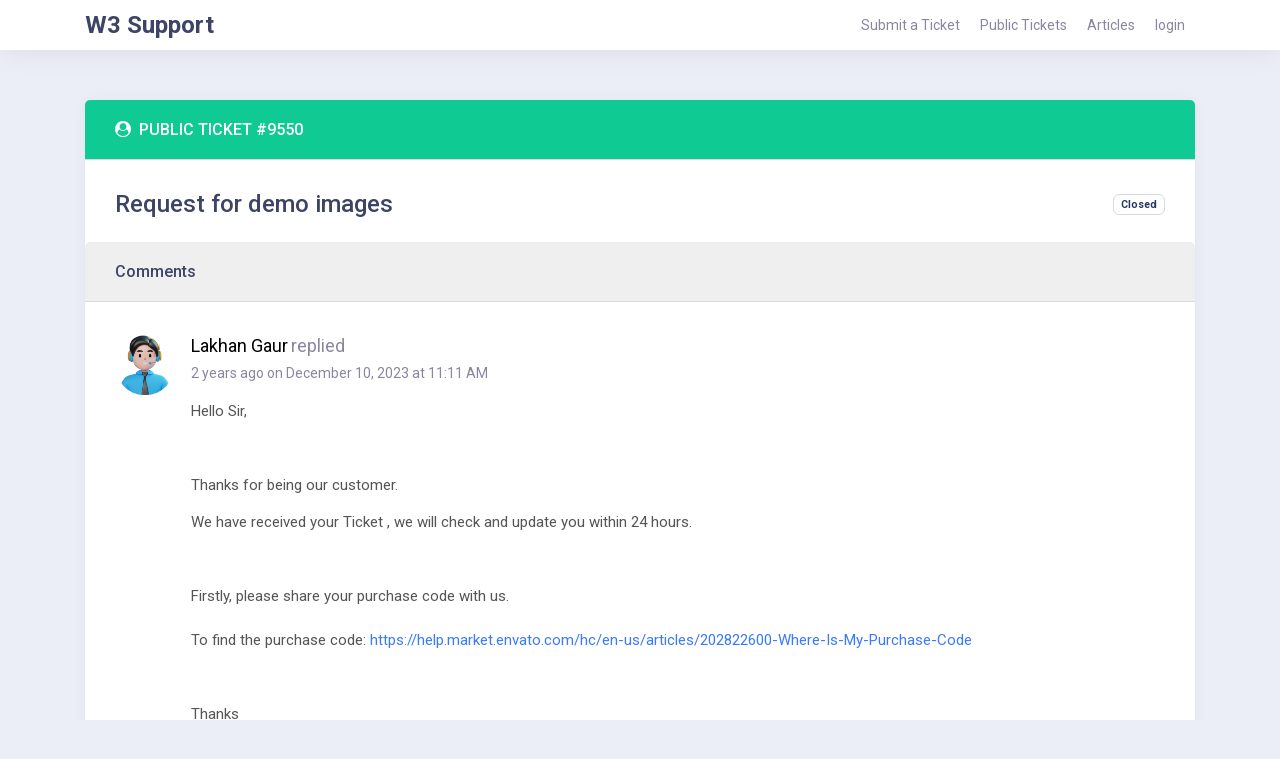

--- FILE ---
content_type: text/html; charset=UTF-8
request_url: https://support.w3itexperts.com/ticket-detail/Rk52YnV5di9WVmtKMVpZL0JjNE1jUT09
body_size: 12548
content:
<!DOCTYPE html>
<html lang="en" class="h-100">

<head>
	<meta charset="utf-8">
	<meta http-equiv="X-UA-Compatible" content="IE=edge">
	<meta name="viewport" content="width=device-width,initial-scale=1">
	<meta name="csrf-token" content="6yY02B3HM4lXyFsCeB1hjdHDyaoJLQXXFwmJhE46">
	<title>W3Itexperts </title>
	<meta name="description" content=""/>
	<!-- Favicon icon -->
	<link rel="icon" type="image/png" sizes="16x16" href="https://support.w3itexperts.com/public/storage/configuration-images/1626253721.favicon.png">
	<link href="https://cdn.lineicons.com/2.0/LineIcons.css" rel="stylesheet" type="text/css"/>
	
	
	 
					<link href="https://support.w3itexperts.com/public/vendor/sweetalert2/dist/sweetalert2.min.css" rel="stylesheet" type="text/css"/>
					<link href="https://support.w3itexperts.com/public/vendor/bootstrap-select/dist/css/bootstrap-select.min.css" rel="stylesheet" type="text/css"/>
					<link href="https://support.w3itexperts.com/public/css/style.css" rel="stylesheet" type="text/css"/>
				
		 
						<link href="https://support.w3itexperts.com/public/vendor/summernote/summernote.css" rel="stylesheet" type="text/css"/>
						<link href="https://support.w3itexperts.com/public/vendor/dropzone/dist/dropzone.css" rel="stylesheet" type="text/css"/>
						<link href="https://support.w3itexperts.com/public/vendor/magnific-popup/magnific-popup.css" rel="stylesheet" type="text/css"/>
						<link href="https://support.w3itexperts.com/public/vendor/star-rating/star-rating-svg.css" rel="stylesheet" type="text/css"/>
						<link href="https://support.w3itexperts.com/public/css/lightbox.css" rel="stylesheet" type="text/css"/>
						<link href="https://support.w3itexperts.com/public/css/custom.css" rel="stylesheet" type="text/css"/>
					
	<link href="https://fonts.googleapis.com/css2?family=Nunito:wght@400;600;700&display=swap">
	<link href="https://support.w3itexperts.com/public/css/lightbox.css" rel="stylesheet" type="text/css"/>
</head>

<body>
	<div class="box-header">
		<div class="container">
			<div class="box-header-inner">
				<h1 class="text-logo">W3 Support</h1>
				<a href="javascript:void(0);" class="toggle-icon">
					<span></span>
					<span></span>
					<span></span>
				</a>
				<ul class="nav support-menu">
					<h1 class="text-logo text-white">W3 Support</h1>
					<li>
						<a href="https://support.w3itexperts.com/style-2">Submit a Ticket</a>
					</li>
										<li> <a href="https://support.w3itexperts.com/public-tickets">Public Tickets</a></li>
					<li><a href="https://support.w3itexperts.com/public-articles">Articles</a></li>
					
											<li><a href="https://support.w3itexperts.com/login">login</a></li>
									</ul>
			</div>
		</div>
	</div>
	<div class="container boxarea">
				

	
<div class="container-fluid">
	<div class="row">
		<div class="col-xl-12">
			<div class="card">
									<div class="card-header bg-success">
						<h5 class="mb-0 text-uppercase text-white"><i class="fa fa-user-circle mr-2"></i>Public Ticket #9550</h5>
					</div>
								<div class="card-body d-flex flex-wrap pb-2 justify-content-between">
					<div>
						<h3 class="mb-3 mr-2">Request for demo images</h3>
					</div>
					<div class="d-flex align-items-center mb-3">
													<span class="badge badge-outline-light text-secondary">Closed</span>
											</div>
				</div>
				<div class="ticket-editor " id="TicketDetailReplySec">
											<div class="card-header">
							<h5 class="mb-0">Comments</h5>
						</div>
									</div>
									
					<div class="card-body msg-box comment-sec ">
						<div class="media">
							<div class="text-center mr-3">
								<img class="align-self-start ticket-thumb rounded-circle" width="60"  src="https://support.w3itexperts.com/public/storage/user-images/1682256239.png" alt="DexignLab">
															</div>
							<div class="media-body chat-bx">
																<span class="text-black">Lakhan Gaur</span>
																	<span>replied</span>
																																<a href="javascript:void(0);" class="d-block conversation-date mt-1"> 2 years ago on December 10, 2023 at 11:11 AM</a>

								
									<div class="media-body ticketContentContainer edit-content-9552">
										<div class="pt-3 pb-3 ticket-description-sec">
											<p style="margin-right: 0px; margin-bottom: 15px; margin-left: 0px; border: 0px; outline-style: initial; outline-width: 0px; font-size: 15px; vertical-align: baseline; background: transparent; line-height: 1.5; font-family: Roboto, -apple-system, BlinkMacSystemFont, &quot;Segoe UI&quot;, Roboto, Oxygen-Sans, Ubuntu, Cantarell, &quot;Helvetica Neue&quot;, sans-serif; position: relative; color: rgb(85, 85, 85);">Hello Sir,</p><p style="margin-right: 0px; margin-bottom: 15px; margin-left: 0px; border: 0px; outline-style: initial; outline-width: 0px; font-size: 15px; vertical-align: baseline; background: transparent; line-height: 1.5; font-family: Roboto, -apple-system, BlinkMacSystemFont, &quot;Segoe UI&quot;, Roboto, Oxygen-Sans, Ubuntu, Cantarell, &quot;Helvetica Neue&quot;, sans-serif; position: relative; color: rgb(85, 85, 85);"><br></p><p style="margin-right: 0px; margin-bottom: 15px; margin-left: 0px; border: 0px; outline-style: initial; outline-width: 0px; font-size: 15px; vertical-align: baseline; background: transparent; line-height: 1.5; font-family: Roboto, -apple-system, BlinkMacSystemFont, &quot;Segoe UI&quot;, Roboto, Oxygen-Sans, Ubuntu, Cantarell, &quot;Helvetica Neue&quot;, sans-serif; position: relative; color: rgb(85, 85, 85);">Thanks for being our customer.<br></p><p style="margin-right: 0px; margin-bottom: 15px; margin-left: 0px; border: 0px; outline-style: initial; outline-width: 0px; font-size: 15px; vertical-align: baseline; background: transparent; line-height: 1.5; font-family: Roboto, -apple-system, BlinkMacSystemFont, &quot;Segoe UI&quot;, Roboto, Oxygen-Sans, Ubuntu, Cantarell, &quot;Helvetica Neue&quot;, sans-serif; position: relative; color: rgb(85, 85, 85);">We have received your Ticket , we will check and update you within 24 hours.&nbsp;</p><p style="margin-right: 0px; margin-bottom: 15px; margin-left: 0px; border: 0px; outline-style: initial; outline-width: 0px; font-size: 15px; vertical-align: baseline; background: transparent; line-height: 1.5; font-family: Roboto, -apple-system, BlinkMacSystemFont, &quot;Segoe UI&quot;, Roboto, Oxygen-Sans, Ubuntu, Cantarell, &quot;Helvetica Neue&quot;, sans-serif; position: relative; color: rgb(85, 85, 85);"><br></p><p style="margin-right: 0px; margin-bottom: 15px; margin-left: 0px; border: 0px; outline-style: initial; outline-width: 0px; font-size: 15px; vertical-align: baseline; background: transparent; line-height: 1.5; font-family: Roboto, -apple-system, BlinkMacSystemFont, &quot;Segoe UI&quot;, Roboto, Oxygen-Sans, Ubuntu, Cantarell, &quot;Helvetica Neue&quot;, sans-serif; position: relative; color: rgb(85, 85, 85);">Firstly, please share your purchase code with us.<br><br>To find the purchase code:&nbsp;<a href="https://help.market.envato.com/hc/en-us/articles/202822600-Where-Is-My-Purchase-Code" target="_blank">https://help.market.envato.com/hc/en-us/articles/202822600-Where-Is-My-Purchase-Code</a><br></p><p style="margin-right: 0px; margin-bottom: 15px; margin-left: 0px; border: 0px; outline-style: initial; outline-width: 0px; font-size: 15px; vertical-align: baseline; background: transparent; line-height: 1.5; font-family: Roboto, -apple-system, BlinkMacSystemFont, &quot;Segoe UI&quot;, Roboto, Oxygen-Sans, Ubuntu, Cantarell, &quot;Helvetica Neue&quot;, sans-serif; position: relative; color: rgb(85, 85, 85);"><br></p><p style="margin-right: 0px; margin-bottom: 15px; margin-left: 0px; border: 0px; outline-style: initial; outline-width: 0px; font-size: 15px; vertical-align: baseline; background: transparent; line-height: 1.5; font-family: Roboto, -apple-system, BlinkMacSystemFont, &quot;Segoe UI&quot;, Roboto, Oxygen-Sans, Ubuntu, Cantarell, &quot;Helvetica Neue&quot;, sans-serif; position: relative; color: rgb(85, 85, 85);">Thanks<br></p><p style="margin-right: 0px; margin-bottom: 15px; margin-left: 0px; border: 0px; outline-style: initial; outline-width: 0px; font-size: 15px; vertical-align: baseline; background: transparent; line-height: 1.5; font-family: Roboto, -apple-system, BlinkMacSystemFont, &quot;Segoe UI&quot;, Roboto, Oxygen-Sans, Ubuntu, Cantarell, &quot;Helvetica Neue&quot;, sans-serif; position: relative; color: rgb(85, 85, 85);">Lakhan G</p><p style="margin-right: 0px; margin-bottom: 15px; margin-left: 0px; border: 0px; outline-style: initial; outline-width: 0px; font-size: 15px; vertical-align: baseline; background: transparent; line-height: 1.5; font-family: Roboto, -apple-system, BlinkMacSystemFont, &quot;Segoe UI&quot;, Roboto, Oxygen-Sans, Ubuntu, Cantarell, &quot;Helvetica Neue&quot;, sans-serif; position: relative; color: rgb(85, 85, 85);">Dexignlabs</p>
										</div>
									</div>
									<div class="media-body d-none editFormContainer edit-form-9552"></div>
									<div class="attached-area">
																			</div>

																								</div>
							<div class="edit-icon align-self-start">
															</div>
						</div>
					</div>
									
					<div class="card-body msg-box comment-sec ">
						<div class="media">
							<div class="text-center mr-3">
								<img class="align-self-start ticket-thumb rounded-circle" width="60"  src="https://support.w3itexperts.com/public/images/no-user.png" alt="DexignLab">
															</div>
							<div class="media-body chat-bx">
																<span class="text-black">MD ABDUR</span>
																	<span>replied</span>
																									<span>started the conversation</span>
																								<a href="javascript:void(0);" class="d-block conversation-date mt-1"> 2 years ago on December 09, 2023 at 11:01 PM</a>

								
									<div class="media-body ticketContentContainer edit-content-9550">
										<div class="pt-3 pb-3 ticket-description-sec">
											<p>I want to see demo images for this template&nbsp;</p>
										</div>
									</div>
									<div class="media-body d-none editFormContainer edit-form-9550"></div>
									<div class="attached-area">
																			</div>

																								</div>
							<div class="edit-icon align-self-start">
															</div>
						</div>
					</div>
												<div class="card-footer border-0">
						<a href="https://support.w3itexperts.com/login" class="btn btn-primary text-uppercase">Sign in to reply</a>
				</div>
							</div>
		</div>
	</div>
</div>

	</div>
	<div class="box-footer">
		<div class="container">
			<p>Developed by <a href="https://www.w3itexperts.com/" target="_blank">W3itexperts</a></p>
		</div>
	</div>
	<script src="https://support.w3itexperts.com/public/vendor/global/global.min.js" type="text/javascript"></script>
    		<script src="https://support.w3itexperts.com/public/vendor/bootstrap-select/dist/js/bootstrap-select.min.js" type="text/javascript"></script>
            	<script src="https://support.w3itexperts.com/public/vendor/summernote/js/summernote.min.js" type="text/javascript"></script>
        	<script src="https://support.w3itexperts.com/public/js/summernote-init.js" type="text/javascript"></script>
        	<script src="https://support.w3itexperts.com/public/vendor/magnific-popup/magnific-popup.js" type="text/javascript"></script>
        	<script src="https://support.w3itexperts.com/public/vendor/magnific-popup/magnific-popup-init.js" type="text/javascript"></script>
        		<script src="https://support.w3itexperts.com/public/vendor/sweetalert2/dist/sweetalert2.min.js" type="text/javascript"></script>
    		<script src="https://support.w3itexperts.com/public/js/deznav-init.js" type="text/javascript"></script>
    		<script src="https://support.w3itexperts.com/public/js/custom.js" type="text/javascript"></script>
    		<script src="https://support.w3itexperts.com/public/js/rdxjs-1.0.js" type="text/javascript"></script>
    
<script>
	var get_notification_url = 'https://support.w3itexperts.com/admin/notifications/get_notifications';
	var upload_editor_image = 'https://support.w3itexperts.com/configurations/upload_editor_image';

	$(function () {
		// $('[data-toggle="tooltip"]').tooltip();
		/* initializate the tooltips after ajax requests, if not already done */    
		$( document ).ajaxComplete(function( event, request, settings ) {
			$('[data-toggle="tooltip"]').tooltip();
		});
	})
</script>    
</body>

</html>

--- FILE ---
content_type: text/css
request_url: https://support.w3itexperts.com/public/css/style.css
body_size: 1037704
content:
/*

    Table of Contents



    Name                 : MetroAdmin

    Author               : DexignZone

    Author Portfolio     : https://themeforest.net/user/dexignzone/portfolio

    





    Table of Sass Contents



    1. Abstracts

        _bs-custom

        _inheritance

        _maps

        _mixin

        _variable



    2. bootstrap 

        -Here goes all official bootstrap scss files



    3. Global/Base

        _color

        _custom-grid

        _fonts

        _helper

        _reset



    4. layout

        +footer

        +header

        +rtl

        +sidebar

        +tables

        +theme

        +version-dark



    5. Conponents

        +app

        +charts

        +forms

        +map

        +uc

        +ui

        +widget



    6. Page

        _index-1

        _page-error

        _page-register

        _page-signin

        _page-user-lock

        _page-user-lock



*/

/*$primary  : #7356f1 !default;*/

@import url("https://fonts.googleapis.com/css?family=Poppins:300,400,500,600,700,800");

@import url("https://fonts.googleapis.com/css?family=Open+Sans:400,600,700");

@import url("https://fonts.googleapis.com/css?family=Montserrat:400,500,600,700");

@import url("https://fonts.googleapis.com/css?family=Roboto:400,500,700");

@import url("https://fonts.googleapis.com/css?family=Nunito:400,600,700");

@import url("./../icons/simple-line-icons/css/simple-line-icons.css");

@import url("./../icons/font-awesome-old/css/font-awesome.min.css");

@import url("./../icons/material-design-iconic-font/css/materialdesignicons.min.css");

@import url("./../icons/themify-icons/css/themify-icons.css");

@import url("./../icons/line-awesome/css/line-awesome.min.css");

@import url("./../icons/avasta/css/style.css");

@import url("./../icons/flaticon/flaticon.css");

@import url("./../icons/icomoon/icomoon.css");

@import url(./../vendor/animate/animate.min.css);

@import url(./../vendor/aos/css/aos.min.css);

@import url(./../vendor/perfect-scrollbar/css/perfect-scrollbar.css);

@import url(./../vendor/metismenu/css/metisMenu.min.css);

.gradient_one {

  background-image: linear-gradient(to right, rgba(186, 1, 181, 0.85) 0%, rgba(103, 25, 255, 0.85) 100%); }



.gradient-1 {

  background: #f0a907;

  background: -moz-linear-gradient(top, #f0a907 0%, #f53c79 100%);

  background: -webkit-linear-gradient(top, #f0a907 0%, #f53c79 100%);

  background: linear-gradient(to bottom, #f0a907 0%, #f53c79 100%) !important;

  filter: progid:DXImageTransform.Microsoft.gradient( startColorstr='#f0a907', endColorstr='#f53c79',GradientType=0 ); }



.gradient-2 {

  background: #4dedf5;

  background: -moz-linear-gradient(top, #4dedf5 0%, #480ceb 100%);

  background: -webkit-linear-gradient(top, #4dedf5 0%, #480ceb 100%);

  background: linear-gradient(to bottom, #4dedf5 0%, #480ceb 100%) !important;

  filter: progid:DXImageTransform.Microsoft.gradient( startColorstr='#4dedf5', endColorstr='#480ceb',GradientType=0 ); }



.gradient-3 {

  background: #51f5ae;

  background: -moz-linear-gradient(top, #51f5ae 0%, #3fbcda 100%);

  background: -webkit-linear-gradient(top, #51f5ae 0%, #3fbcda 100%);

  background: linear-gradient(to bottom, #51f5ae 0%, #3fbcda 100%) !important;

  filter: progid:DXImageTransform.Microsoft.gradient( startColorstr='#51f5ae', endColorstr='#3fbcda',GradientType=0 ); }



.gradient-4 {

  background: #f25521;

  background: -moz-linear-gradient(left, #f25521 0%, #f9c70a 100%);

  background: -webkit-linear-gradient(left, #f25521 0%, #f9c70a 100%);

  background: linear-gradient(to right, #f25521 0%, #f9c70a 100%);

  filter: progid:DXImageTransform.Microsoft.gradient( startColorstr='#f25521', endColorstr='#f9c70a',GradientType=1 ); }



.gradient-5 {

  background: #f53c79;

  background: -moz-linear-gradient(left, #f53c79 0%, #f0a907 100%);

  background: -webkit-linear-gradient(left, #f53c79 0%, #f0a907 100%);

  background: linear-gradient(to right, #f53c79 0%, #f0a907 100%) !important;

  filter: progid:DXImageTransform.Microsoft.gradient( startColorstr='#f53c79', endColorstr='#f0a907',GradientType=1 ); }



.gradient-6 {

  background: #36b9d8;

  background: -moz-linear-gradient(left, #36b9d8 0%, #4bffa2 100%);

  background: -webkit-linear-gradient(left, #36b9d8 0%, #4bffa2 100%);

  background: linear-gradient(to right, #36b9d8 0%, #4bffa2 100%) !important;

  filter: progid:DXImageTransform.Microsoft.gradient( startColorstr='#36b9d8', endColorstr='#4bffa2',GradientType=1 ); }



.gradient-7 {

  background: #4400eb;

  background: -moz-linear-gradient(left, #4400eb 0%, #44e7f5 100%);

  background: -webkit-linear-gradient(left, #4400eb 0%, #44e7f5 100%);

  background: linear-gradient(to right, #4400eb 0%, #44e7f5 100%) !important;

  filter: progid:DXImageTransform.Microsoft.gradient( startColorstr='#4400eb', endColorstr='#44e7f5',GradientType=1 ); }



.gradient-8 {

  background: #F7B00F;

  background: -moz-linear-gradient(top, #F7B00F 0%, #F25521 100%);

  background: -webkit-linear-gradient(top, #F7B00F 0%, #F25521 100%);

  background: linear-gradient(to bottom, #F7B00F 0%, #F25521 100%);

  filter: progid:DXImageTransform.Microsoft.gradient( startColorstr='#F7B00F', endColorstr='#F25521',GradientType=1 ); }



.gradient-9, .datepicker.datepicker-dropdown td.day:hover, .datepicker.datepicker-dropdown th.next:hover, .datepicker.datepicker-dropdown th.prev:hover, .datepicker table tr td.selected, .datepicker table tr td.active, .datepicker table tr td.today, .datepicker table tr td.today:hover, .datepicker table tr td.today.disabled, .datepicker table tr td.today.disabled:hover {

  background: #f31e7a !important;

  background: -moz-linear-gradient(left, #f31e7a 0%, #fd712c 100%);

  background: -webkit-linear-gradient(left, #f31e7a 0%, #fd712c 100%);

  background: linear-gradient(to right, #f31e7a 0%, #fd712c 100%) !important;

  filter: progid:DXImageTransform.Microsoft.gradient( startColorstr='#f31e7a', endColorstr='#fd712c',GradientType=1 ); }



.gradient-10 {

  background: #f25521 !important;

  background: -moz-linear-gradient(left, #f25521 0%, #f9c70a 100%);

  background: -webkit-linear-gradient(left, #f25521 0%, #f9c70a 100%);

  background: linear-gradient(to top, #f25521 0%, #f9c70a 100%) !important;

  filter: progid:DXImageTransform.Microsoft.gradient( startColorstr='#f25521', endColorstr='#f9c70a',GradientType=1 ); }



.gradient-11 {

  background: #3398fb;

  background: -moz-linear-gradient(left, #3398fb 0%, #8553ee 100%);

  background: -webkit-linear-gradient(left, #3398fb 0%, #8553ee 100%);

  background: linear-gradient(to right, #3398fb 0%, #8553ee 100%);

  filter: progid:DXImageTransform.Microsoft.gradient( startColorstr='#3398fb', endColorstr='#8553ee',GradientType=1 ); }



.gradient-12 {

  background: #36e1b4;

  background: -moz-linear-gradient(left, #36e1b4 0%, #11cae7 100%);

  background: -webkit-linear-gradient(left, #36e1b4 0%, #11cae7 100%);

  background: linear-gradient(to right, #36e1b4 0%, #11cae7 100%);

  filter: progid:DXImageTransform.Microsoft.gradient( startColorstr='#36e1b4', endColorstr='#11cae7',GradientType=1 ); }



.gradient-13 {

  background: #ffbf31;

  background: -moz-linear-gradient(left, #ffbf31 0%, #ff890e 100%);

  background: -webkit-linear-gradient(left, #ffbf31 0%, #ff890e 100%);

  background: linear-gradient(to right, #ffbf31 0%, #ff890e 100%);

  filter: progid:DXImageTransform.Microsoft.gradient( startColorstr='#ffbf31', endColorstr='#ff890e',GradientType=1 ); }



.gradient-14 {

  background: #23bdb8;

  background: -moz-linear-gradient(-45deg, #23bdb8 0%, #43e794 100%);

  background: -webkit-linear-gradient(-45deg, #23bdb8 0%, #43e794 100%);

  background: linear-gradient(135deg, #23bdb8 0%, #43e794 100%);

  filter: progid:DXImageTransform.Microsoft.gradient( startColorstr='#23bdb8', endColorstr='#43e794',GradientType=1 ); }



.gradient-15 {

  background: #9a56ff;

  background: -moz-linear-gradient(-45deg, #9a56ff 0%, #e36cd9 100%);

  background: -webkit-linear-gradient(-45deg, #9a56ff 0%, #e36cd9 100%);

  background: linear-gradient(135deg, #9a56ff 0%, #e36cd9 100%);

  filter: progid:DXImageTransform.Microsoft.gradient( startColorstr='#9a56ff', endColorstr='#e36cd9',GradientType=1 ); }



.gradient-16 {

  background: #f48665;

  background: -moz-linear-gradient(-45deg, #f48665 0%, #fda23f 100%);

  background: -webkit-linear-gradient(-45deg, #f48665 0%, #fda23f 100%);

  background: linear-gradient(135deg, #f48665 0%, #fda23f 100%);

  filter: progid:DXImageTransform.Microsoft.gradient( startColorstr='#f48665', endColorstr='#fda23f',GradientType=1 ); }



.gradient-17 {

  background: #e36cd9;

  background: -moz-linear-gradient(-45deg, #e36cd9 0%, #fe60ae 100%);

  background: -webkit-linear-gradient(-45deg, #e36cd9 0%, #fe60ae 100%);

  background: linear-gradient(135deg, #e36cd9 0%, #fe60ae 100%);

  filter: progid:DXImageTransform.Microsoft.gradient( startColorstr='#e36cd9', endColorstr='#fe60ae',GradientType=1 ); }



.gradient-18 {

  background: #a15cff;

  background: -moz-linear-gradient(left, #a15cff 0%, #ce82fd 100%);

  background: -webkit-linear-gradient(left, #a15cff 0%, #ce82fd 100%);

  background: linear-gradient(to right, #a15cff 0%, #ce82fd 100%);

  filter: progid:DXImageTransform.Microsoft.gradient( startColorstr='#a15cff', endColorstr='#ce82fd',GradientType=1 ); }



/*

0 - 600: Phone

600 - 900: Tablet portrait

900 - 1200: Tablet landscape

1200 - 1800: Normal styles

1800+ : Big Desktop

1em = 16px

The smaller device rules always should write below the bigger device rules

Fixing Order => Base + Typography >> General Layout + Grid >> Page Layout + Component

*/

/*!

 * Bootstrap v4.3.1 (https://getbootstrap.com/)

 * Copyright 2011-2019 The Bootstrap Authors

 * Copyright 2011-2019 Twitter, Inc.

 * Licensed under MIT (https://github.com/twbs/bootstrap/blob/master/LICENSE)

 */

:root {

  --blue: #5e72e4;

  --indigo: #6610f2;

  --purple: #6f42c1;

  --pink: #e83e8c;

  --red: #EE3232;

  --orange: #fd7e14;

  --yellow: #FFFA6F;

  --green: #297F00;

  --teal: #20c997;

  --cyan: #3065D0;

  --white: #fff;

  --gray: #6c757d;

  --gray-dark: #343a40;

  --primary: #3a7afe;

  --secondary: #24365c;

  --success: #10ca93;

  --info: #00afef;

  --warning: #ff9f00;

  --danger: #f25767;

  --light: #ebeef6;

  --dark: #181c32;

  --breakpoint-xs: 0;

  --breakpoint-sm: 576px;

  --breakpoint-md: 768px;

  --breakpoint-lg: 992px;

  --breakpoint-xl: 1200px;

  --breakpoint-xxl: 1440;

  --font-family-sans-serif: -apple-system, BlinkMacSystemFont, "Segoe UI", Roboto, "Helvetica Neue", Arial, "Noto Sans", sans-serif, "Apple Color Emoji", "Segoe UI Emoji", "Segoe UI Symbol", "Noto Color Emoji";

  --font-family-monospace: SFMono-Regular, Menlo, Monaco, Consolas, "Liberation Mono", "Courier New", monospace; }



*,

*::before,

*::after {

  box-sizing: border-box; }



html {

  font-family: sans-serif;

  line-height: 1.15;

  -webkit-text-size-adjust: 100%;

  -webkit-tap-highlight-color: rgba(0, 0, 0, 0); }



article, aside, figcaption, figure, footer, header, hgroup, main, nav, section {

  display: block; }



body {

  margin: 0;

  font-family: "Roboto", sans-serif;

  font-size: 0.875rem;

  font-weight: 400;

  line-height: 1.5;

  color: #89879f;

  text-align: left;

  background-color: #ebeef6; }



[tabindex="-1"]:focus {

  outline: 0 !important; }



hr {

  box-sizing: content-box;

  height: 0;

  overflow: visible; }



h1, h2, h3, h4, h5, h6 {

  margin-top: 0;

  margin-bottom: 0.5rem; }



p {

  margin-top: 0;

  margin-bottom: 1rem; }



abbr[title],

abbr[data-original-title] {

  text-decoration: underline;

  text-decoration: underline dotted;

  cursor: help;

  border-bottom: 0;

  text-decoration-skip-ink: none; }



address {

  margin-bottom: 1rem;

  font-style: normal;

  line-height: inherit; }



ol,

ul,

dl {

  margin-top: 0;

  margin-bottom: 1rem; }



ol ol,

ul ul,

ol ul,

ul ol {

  margin-bottom: 0; }



dt {

  font-weight: 700; }



dd {

  margin-bottom: .5rem;

  margin-left: 0; }



blockquote {

  margin: 0 0 1rem; }



b,

strong {

  font-weight: bolder; }



small {

  font-size: 80%; }



sub,

sup {

  position: relative;

  font-size: 75%;

  line-height: 0;

  vertical-align: baseline; }



sub {

  bottom: -.25em; }



sup {

  top: -.5em; }



a {

  color: #3a7afe;

  text-decoration: none;

  background-color: transparent; }

  a:hover {

    color: #014dea;

    text-decoration: underline; }



a:not([href]):not([tabindex]) {

  color: inherit;

  text-decoration: none; }

  a:not([href]):not([tabindex]):hover, a:not([href]):not([tabindex]):focus {

    color: inherit;

    text-decoration: none; }

  a:not([href]):not([tabindex]):focus {

    outline: 0; }



pre,

code,

kbd,

samp {

  font-family: SFMono-Regular, Menlo, Monaco, Consolas, "Liberation Mono", "Courier New", monospace;

  font-size: 1em; }



pre {

  margin-top: 0;

  margin-bottom: 1rem;

  overflow: auto; }



figure {

  margin: 0 0 1rem; }



img {

  vertical-align: middle;

  border-style: none; }



svg {

  overflow: hidden;

  vertical-align: middle; }



table {

  border-collapse: collapse; }



caption {

  padding-top: 0.75rem;

  padding-bottom: 0.75rem;

  color: #89879f;

  text-align: left;

  caption-side: bottom; }



th {

  text-align: inherit; }



label {

  display: inline-block;

  margin-bottom: 0.5rem; }



button {

  border-radius: 0; }



button:focus {

  outline: 1px dotted;

  outline: 5px auto -webkit-focus-ring-color; }



input,

button,

select,

optgroup,

textarea {

  margin: 0;

  font-family: inherit;

  font-size: inherit;

  line-height: inherit; }



button,

input {

  overflow: visible; }



button,

select {

  text-transform: none; }



select {

  word-wrap: normal; }



button,

[type="button"],

[type="reset"],

[type="submit"] {

  -webkit-appearance: button; }



button:not(:disabled),

[type="button"]:not(:disabled),

[type="reset"]:not(:disabled),

[type="submit"]:not(:disabled) {

  cursor: pointer; }



button::-moz-focus-inner,

[type="button"]::-moz-focus-inner,

[type="reset"]::-moz-focus-inner,

[type="submit"]::-moz-focus-inner {

  padding: 0;

  border-style: none; }



input[type="radio"],

input[type="checkbox"] {

  box-sizing: border-box;

  padding: 0; }



input[type="date"],

input[type="time"],

input[type="datetime-local"],

input[type="month"] {

  -webkit-appearance: listbox; }



textarea {

  overflow: auto;

  resize: vertical; }



fieldset {

  min-width: 0;

  padding: 0;

  margin: 0;

  border: 0; }



legend {

  display: block;

  width: 100%;

  max-width: 100%;

  padding: 0;

  margin-bottom: .5rem;

  font-size: 1.5rem;

  line-height: inherit;

  color: inherit;

  white-space: normal; }



progress {

  vertical-align: baseline; }



[type="number"]::-webkit-inner-spin-button,

[type="number"]::-webkit-outer-spin-button {

  height: auto; }



[type="search"] {

  outline-offset: -2px;

  -webkit-appearance: none; }



[type="search"]::-webkit-search-decoration {

  -webkit-appearance: none; }



::-webkit-file-upload-button {

  font: inherit;

  -webkit-appearance: button; }



output {

  display: inline-block; }



summary {

  display: list-item;

  cursor: pointer; }



template {

  display: none; }



[hidden] {

  display: none !important; }



h1, h2, h3, h4, h5, h6,

.h1, .h2, .h3, .h4, .h5, .h6 {

  margin-bottom: 0.5rem;

  font-weight: 500;

  line-height: 1.2;

  color: #3d4465; }



h1, .h1 {

  font-size: 2.25rem; }



h2, .h2 {

  font-size: 1.875rem; }



h3, .h3 {

  font-size: 1.5rem; }



h4, .h4 {

  font-size: 1.125rem; }



h5, .h5 {

  font-size: 1rem; }



h6, .h6 {

  font-size: 0.938rem; }



.lead {

  font-size: 1.09375rem;

  font-weight: 300; }



.display-1 {

  font-size: 6rem;

  font-weight: 300;

  line-height: 1.2; }



.display-2 {

  font-size: 5.5rem;

  font-weight: 300;

  line-height: 1.2; }



.display-3 {

  font-size: 4.5rem;

  font-weight: 300;

  line-height: 1.2; }



.display-4 {

  font-size: 3.5rem;

  font-weight: 300;

  line-height: 1.2; }



hr {

  margin-top: 1rem;

  margin-bottom: 1rem;

  border: 0;

  border-top: 1px solid rgba(0, 0, 0, 0.1); }



small,

.small {

  font-size: 80%;

  font-weight: 400; }



mark,

.mark {

  padding: 0.2em;

  background-color: #fcf8e3; }



.list-unstyled {

  padding-left: 0;

  list-style: none; }



.list-inline {

  padding-left: 0;

  list-style: none; }



.list-inline-item {

  display: inline-block; }

  .list-inline-item:not(:last-child) {

    margin-right: 0.5rem; }



.initialism {

  font-size: 90%;

  text-transform: uppercase; }



.blockquote {

  margin-bottom: 1rem;

  font-size: 1.09375rem; }



.blockquote-footer {

  display: block;

  font-size: 80%;

  color: #6c757d; }

  .blockquote-footer::before {

    content: "\2014\00A0"; }



.img-fluid {

  max-width: 100%;

  height: auto; }



.img-thumbnail {

  padding: 0.25rem;

  background-color: #ebeef6;

  border: 1px solid #dee2e6;

  border-radius: 0.375rem;

  max-width: 100%;

  height: auto; }



.figure {

  display: inline-block; }



.figure-img {

  margin-bottom: 0.5rem;

  line-height: 1; }



.figure-caption {

  font-size: 90%;

  color: #6c757d; }



code {

  font-size: 87.5%;

  color: #e83e8c;

  word-break: break-word; }

  a > code {

    color: inherit; }



kbd {

  padding: 0.2rem 0.4rem;

  font-size: 87.5%;

  color: #fff;

  background-color: #212529;

  border-radius: 0.2rem; }

  kbd kbd {

    padding: 0;

    font-size: 100%;

    font-weight: 700; }



pre {

  display: block;

  font-size: 87.5%;

  color: #212529; }

  pre code {

    font-size: inherit;

    color: inherit;

    word-break: normal; }



.pre-scrollable {

  max-height: 340px;

  overflow-y: scroll; }



.container {

  width: 100%;

  padding-right: 15px;

  padding-left: 15px;

  margin-right: auto;

  margin-left: auto; }

/*Date 29-07-2021 Ankit Suman start*/
.ticket-notification .notification_tabs.col-20 .nav-item {
    width: 20%;
}
.ticket-notification .notification_tabs.col-25 .nav-item {
    width: 25%;
}
/*Date 29-07-2021 Ankit Suman start*/
  @media (min-width: 576px) {

    .container {

      max-width: 540px; } }

  @media (min-width: 768px) {

    .container {

      max-width: 720px; } }

  @media (min-width: 992px) {

    .container {

      max-width: 960px; } }

  @media (min-width: 1200px) {

    .container {

      max-width: 1140px; } }



.container-fluid {

  width: 100%;

  padding-right: 15px;

  padding-left: 15px;

  margin-right: auto;

  margin-left: auto; }



.row {

  display: flex;

  flex-wrap: wrap;

  margin-right: -15px;

  margin-left: -15px; }



.no-gutters {

  margin-right: 0;

  margin-left: 0; }

  .no-gutters > .col,

  .no-gutters > [class*="col-"] {

    padding-right: 0;

    padding-left: 0; }



.col-1, .col-2, .col-3, .col-4, .col-5, .col-6, .col-7, .col-8, .col-9, .col-10, .col-11, .col-12, .col,

.col-auto, .col-sm-1, .col-sm-2, .col-sm-3, .col-sm-4, .col-sm-5, .col-sm-6, .col-sm-7, .col-sm-8, .col-sm-9, .col-sm-10, .col-sm-11, .col-sm-12, .col-sm,

.col-sm-auto, .col-md-1, .col-md-2, .col-md-3, .col-md-4, .col-md-5, .col-md-6, .col-md-7, .col-md-8, .col-md-9, .col-md-10, .col-md-11, .col-md-12, .col-md,

.col-md-auto, .col-lg-1, .col-lg-2, .col-lg-3, .col-lg-4, .col-lg-5, .col-lg-6, .col-lg-7, .col-lg-8, .col-lg-9, .col-lg-10, .col-lg-11, .col-lg-12, .col-lg,

.col-lg-auto, .col-xl-1, .col-xl-2, .col-xl-3, .col-xl-4, .col-xl-5, .col-xl-6, .col-xl-7, .col-xl-8, .col-xl-9, .col-xl-10, .col-xl-11, .col-xl-12, .col-xl,

.col-xl-auto, .col-xxl-1, .col-xxl-2, .col-xxl-3, .col-xxl-4, .col-xxl-5, .col-xxl-6, .col-xxl-7, .col-xxl-8, .col-xxl-9, .col-xxl-10, .col-xxl-11, .col-xxl-12, .col-xxl,

.col-xxl-auto {

  position: relative;

  width: 100%;

  padding-right: 15px;

  padding-left: 15px; }



.col {

  flex-basis: 0;

  flex-grow: 1;

  max-width: 100%; }



.col-auto {

  flex: 0 0 auto;

  width: auto;

  max-width: 100%; }



.col-1 {

  flex: 0 0 8.3333333333%;

  max-width: 8.3333333333%; }



.col-2 {

  flex: 0 0 16.6666666667%;

  max-width: 16.6666666667%; }



.col-3 {

  flex: 0 0 25%;

  max-width: 25%; }



.col-4 {

  flex: 0 0 33.3333333333%;

  max-width: 33.3333333333%; }



.col-5 {

  flex: 0 0 41.6666666667%;

  max-width: 41.6666666667%; }



.col-6 {

  flex: 0 0 50%;

  max-width: 50%; }



.col-7 {

  flex: 0 0 58.3333333333%;

  max-width: 58.3333333333%; }



.col-8 {

  flex: 0 0 66.6666666667%;

  max-width: 66.6666666667%; }



.col-9 {

  flex: 0 0 75%;

  max-width: 75%; }



.col-10 {

  flex: 0 0 83.3333333333%;

  max-width: 83.3333333333%; }



.col-11 {

  flex: 0 0 91.6666666667%;

  max-width: 91.6666666667%; }



.col-12 {

  flex: 0 0 100%;

  max-width: 100%; }



.order-first {

  order: -1; }



.order-last {

  order: 13; }



.order-0 {

  order: 0; }



.order-1 {

  order: 1; }



.order-2 {

  order: 2; }



.order-3 {

  order: 3; }



.order-4 {

  order: 4; }



.order-5 {

  order: 5; }



.order-6 {

  order: 6; }



.order-7 {

  order: 7; }



.order-8 {

  order: 8; }



.order-9 {

  order: 9; }



.order-10 {

  order: 10; }



.order-11 {

  order: 11; }



.order-12 {

  order: 12; }



.offset-1 {

  margin-left: 8.3333333333%; }



.offset-2 {

  margin-left: 16.6666666667%; }



.offset-3 {

  margin-left: 25%; }



.offset-4 {

  margin-left: 33.3333333333%; }



.offset-5 {

  margin-left: 41.6666666667%; }



.offset-6 {

  margin-left: 50%; }



.offset-7 {

  margin-left: 58.3333333333%; }



.offset-8 {

  margin-left: 66.6666666667%; }



.offset-9 {

  margin-left: 75%; }



.offset-10 {

  margin-left: 83.3333333333%; }



.offset-11 {

  margin-left: 91.6666666667%; }



@media (min-width: 576px) {

  .col-sm {

    flex-basis: 0;

    flex-grow: 1;

    max-width: 100%; }



  .col-sm-auto {

    flex: 0 0 auto;

    width: auto;

    max-width: 100%; }



  .col-sm-1 {

    flex: 0 0 8.3333333333%;

    max-width: 8.3333333333%; }



  .col-sm-2 {

    flex: 0 0 16.6666666667%;

    max-width: 16.6666666667%; }



  .col-sm-3 {

    flex: 0 0 25%;

    max-width: 25%; }



  .col-sm-4 {

    flex: 0 0 33.3333333333%;

    max-width: 33.3333333333%; }



  .col-sm-5 {

    flex: 0 0 41.6666666667%;

    max-width: 41.6666666667%; }



  .col-sm-6 {

    flex: 0 0 50%;

    max-width: 50%; }



  .col-sm-7 {

    flex: 0 0 58.3333333333%;

    max-width: 58.3333333333%; }



  .col-sm-8 {

    flex: 0 0 66.6666666667%;

    max-width: 66.6666666667%; }



  .col-sm-9 {

    flex: 0 0 75%;

    max-width: 75%; }



  .col-sm-10 {

    flex: 0 0 83.3333333333%;

    max-width: 83.3333333333%; }



  .col-sm-11 {

    flex: 0 0 91.6666666667%;

    max-width: 91.6666666667%; }



  .col-sm-12 {

    flex: 0 0 100%;

    max-width: 100%; }



  .order-sm-first {

    order: -1; }



  .order-sm-last {

    order: 13; }



  .order-sm-0 {

    order: 0; }



  .order-sm-1 {

    order: 1; }



  .order-sm-2 {

    order: 2; }



  .order-sm-3 {

    order: 3; }



  .order-sm-4 {

    order: 4; }



  .order-sm-5 {

    order: 5; }



  .order-sm-6 {

    order: 6; }



  .order-sm-7 {

    order: 7; }



  .order-sm-8 {

    order: 8; }



  .order-sm-9 {

    order: 9; }



  .order-sm-10 {

    order: 10; }



  .order-sm-11 {

    order: 11; }



  .order-sm-12 {

    order: 12; }



  .offset-sm-0 {

    margin-left: 0; }



  .offset-sm-1 {

    margin-left: 8.3333333333%; }



  .offset-sm-2 {

    margin-left: 16.6666666667%; }



  .offset-sm-3 {

    margin-left: 25%; }



  .offset-sm-4 {

    margin-left: 33.3333333333%; }



  .offset-sm-5 {

    margin-left: 41.6666666667%; }



  .offset-sm-6 {

    margin-left: 50%; }



  .offset-sm-7 {

    margin-left: 58.3333333333%; }



  .offset-sm-8 {

    margin-left: 66.6666666667%; }



  .offset-sm-9 {

    margin-left: 75%; }



  .offset-sm-10 {

    margin-left: 83.3333333333%; }



  .offset-sm-11 {

    margin-left: 91.6666666667%; } }

@media (min-width: 768px) {

  .col-md {

    flex-basis: 0;

    flex-grow: 1;

    max-width: 100%; }



  .col-md-auto {

    flex: 0 0 auto;

    width: auto;

    max-width: 100%; }



  .col-md-1 {

    flex: 0 0 8.3333333333%;

    max-width: 8.3333333333%; }



  .col-md-2 {

    flex: 0 0 16.6666666667%;

    max-width: 16.6666666667%; }



  .col-md-3 {

    flex: 0 0 25%;

    max-width: 25%; }



  .col-md-4 {

    flex: 0 0 33.3333333333%;

    max-width: 33.3333333333%; }



  .col-md-5 {

    flex: 0 0 41.6666666667%;

    max-width: 41.6666666667%; }



  .col-md-6 {

    flex: 0 0 50%;

    max-width: 50%; }



  .col-md-7 {

    flex: 0 0 58.3333333333%;

    max-width: 58.3333333333%; }



  .col-md-8 {

    flex: 0 0 66.6666666667%;

    max-width: 66.6666666667%; }



  .col-md-9 {

    flex: 0 0 75%;

    max-width: 75%; }



  .col-md-10 {

    flex: 0 0 83.3333333333%;

    max-width: 83.3333333333%; }



  .col-md-11 {

    flex: 0 0 91.6666666667%;

    max-width: 91.6666666667%; }



  .col-md-12 {

    flex: 0 0 100%;

    max-width: 100%; }



  .order-md-first {

    order: -1; }



  .order-md-last {

    order: 13; }



  .order-md-0 {

    order: 0; }



  .order-md-1 {

    order: 1; }



  .order-md-2 {

    order: 2; }



  .order-md-3 {

    order: 3; }



  .order-md-4 {

    order: 4; }



  .order-md-5 {

    order: 5; }



  .order-md-6 {

    order: 6; }



  .order-md-7 {

    order: 7; }



  .order-md-8 {

    order: 8; }



  .order-md-9 {

    order: 9; }



  .order-md-10 {

    order: 10; }



  .order-md-11 {

    order: 11; }



  .order-md-12 {

    order: 12; }



  .offset-md-0 {

    margin-left: 0; }



  .offset-md-1 {

    margin-left: 8.3333333333%; }



  .offset-md-2 {

    margin-left: 16.6666666667%; }



  .offset-md-3 {

    margin-left: 25%; }



  .offset-md-4 {

    margin-left: 33.3333333333%; }



  .offset-md-5 {

    margin-left: 41.6666666667%; }



  .offset-md-6 {

    margin-left: 50%; }



  .offset-md-7 {

    margin-left: 58.3333333333%; }



  .offset-md-8 {

    margin-left: 66.6666666667%; }



  .offset-md-9 {

    margin-left: 75%; }



  .offset-md-10 {

    margin-left: 83.3333333333%; }



  .offset-md-11 {

    margin-left: 91.6666666667%; } }

@media (min-width: 992px) {

  .col-lg {

    flex-basis: 0;

    flex-grow: 1;

    max-width: 100%; }



  .col-lg-auto {

    flex: 0 0 auto;

    width: auto;

    max-width: 100%; }



  .col-lg-1 {

    flex: 0 0 8.3333333333%;

    max-width: 8.3333333333%; }



  .col-lg-2 {

    flex: 0 0 16.6666666667%;

    max-width: 16.6666666667%; }



  .col-lg-3 {

    flex: 0 0 25%;

    max-width: 25%; }



  .col-lg-4 {

    flex: 0 0 33.3333333333%;

    max-width: 33.3333333333%; }



  .col-lg-5 {

    flex: 0 0 41.6666666667%;

    max-width: 41.6666666667%; }



  .col-lg-6 {

    flex: 0 0 50%;

    max-width: 50%; }



  .col-lg-7 {

    flex: 0 0 58.3333333333%;

    max-width: 58.3333333333%; }



  .col-lg-8 {

    flex: 0 0 66.6666666667%;

    max-width: 66.6666666667%; }



  .col-lg-9 {

    flex: 0 0 75%;

    max-width: 75%; }



  .col-lg-10 {

    flex: 0 0 83.3333333333%;

    max-width: 83.3333333333%; }



  .col-lg-11 {

    flex: 0 0 91.6666666667%;

    max-width: 91.6666666667%; }



  .col-lg-12 {

    flex: 0 0 100%;

    max-width: 100%; }



  .order-lg-first {

    order: -1; }



  .order-lg-last {

    order: 13; }



  .order-lg-0 {

    order: 0; }



  .order-lg-1 {

    order: 1; }



  .order-lg-2 {

    order: 2; }



  .order-lg-3 {

    order: 3; }



  .order-lg-4 {

    order: 4; }



  .order-lg-5 {

    order: 5; }



  .order-lg-6 {

    order: 6; }



  .order-lg-7 {

    order: 7; }



  .order-lg-8 {

    order: 8; }



  .order-lg-9 {

    order: 9; }



  .order-lg-10 {

    order: 10; }



  .order-lg-11 {

    order: 11; }



  .order-lg-12 {

    order: 12; }



  .offset-lg-0 {

    margin-left: 0; }



  .offset-lg-1 {

    margin-left: 8.3333333333%; }



  .offset-lg-2 {

    margin-left: 16.6666666667%; }



  .offset-lg-3 {

    margin-left: 25%; }



  .offset-lg-4 {

    margin-left: 33.3333333333%; }



  .offset-lg-5 {

    margin-left: 41.6666666667%; }



  .offset-lg-6 {

    margin-left: 50%; }



  .offset-lg-7 {

    margin-left: 58.3333333333%; }



  .offset-lg-8 {

    margin-left: 66.6666666667%; }



  .offset-lg-9 {

    margin-left: 75%; }



  .offset-lg-10 {

    margin-left: 83.3333333333%; }



  .offset-lg-11 {

    margin-left: 91.6666666667%; } }

@media (min-width: 1200px) {

  .col-xl {

    flex-basis: 0;

    flex-grow: 1;

    max-width: 100%; }



  .col-xl-auto {

    flex: 0 0 auto;

    width: auto;

    max-width: 100%; }



  .col-xl-1 {

    flex: 0 0 8.3333333333%;

    max-width: 8.3333333333%; }



  .col-xl-2 {

    flex: 0 0 16.6666666667%;

    max-width: 16.6666666667%; }



  .col-xl-3 {

    flex: 0 0 25%;

    max-width: 25%; }



  .col-xl-4 {

    flex: 0 0 33.3333333333%;

    max-width: 33.3333333333%; }



  .col-xl-5 {

    flex: 0 0 41.6666666667%;

    max-width: 41.6666666667%; }



  .col-xl-6 {

    flex: 0 0 50%;

    max-width: 50%; }



  .col-xl-7 {

    flex: 0 0 58.3333333333%;

    max-width: 58.3333333333%; }



  .col-xl-8 {

    flex: 0 0 66.6666666667%;

    max-width: 66.6666666667%; }



  .col-xl-9 {

    flex: 0 0 75%;

    max-width: 75%; }



  .col-xl-10 {

    flex: 0 0 83.3333333333%;

    max-width: 83.3333333333%; }



  .col-xl-11 {

    flex: 0 0 91.6666666667%;

    max-width: 91.6666666667%; }



  .col-xl-12 {

    flex: 0 0 100%;

    max-width: 100%; }



  .order-xl-first {

    order: -1; }



  .order-xl-last {

    order: 13; }



  .order-xl-0 {

    order: 0; }



  .order-xl-1 {

    order: 1; }



  .order-xl-2 {

    order: 2; }



  .order-xl-3 {

    order: 3; }



  .order-xl-4 {

    order: 4; }



  .order-xl-5 {

    order: 5; }



  .order-xl-6 {

    order: 6; }



  .order-xl-7 {

    order: 7; }



  .order-xl-8 {

    order: 8; }



  .order-xl-9 {

    order: 9; }



  .order-xl-10 {

    order: 10; }



  .order-xl-11 {

    order: 11; }



  .order-xl-12 {

    order: 12; }



  .offset-xl-0 {

    margin-left: 0; }



  .offset-xl-1 {

    margin-left: 8.3333333333%; }



  .offset-xl-2 {

    margin-left: 16.6666666667%; }



  .offset-xl-3 {

    margin-left: 25%; }



  .offset-xl-4 {

    margin-left: 33.3333333333%; }



  .offset-xl-5 {

    margin-left: 41.6666666667%; }



  .offset-xl-6 {

    margin-left: 50%; }



  .offset-xl-7 {

    margin-left: 58.3333333333%; }



  .offset-xl-8 {

    margin-left: 66.6666666667%; }



  .offset-xl-9 {

    margin-left: 75%; }



  .offset-xl-10 {

    margin-left: 83.3333333333%; }



  .offset-xl-11 {

    margin-left: 91.6666666667%; } }

@media (min-width: 1440) {

  .col-xxl {

    flex-basis: 0;

    flex-grow: 1;

    max-width: 100%; }



  .col-xxl-auto {

    flex: 0 0 auto;

    width: auto;

    max-width: 100%; }



  .col-xxl-1 {

    flex: 0 0 8.3333333333%;

    max-width: 8.3333333333%; }



  .col-xxl-2 {

    flex: 0 0 16.6666666667%;

    max-width: 16.6666666667%; }



  .col-xxl-3 {

    flex: 0 0 25%;

    max-width: 25%; }



  .col-xxl-4 {

    flex: 0 0 33.3333333333%;

    max-width: 33.3333333333%; }



  .col-xxl-5 {

    flex: 0 0 41.6666666667%;

    max-width: 41.6666666667%; }



  .col-xxl-6 {

    flex: 0 0 50%;

    max-width: 50%; }



  .col-xxl-7 {

    flex: 0 0 58.3333333333%;

    max-width: 58.3333333333%; }



  .col-xxl-8 {

    flex: 0 0 66.6666666667%;

    max-width: 66.6666666667%; }



  .col-xxl-9 {

    flex: 0 0 75%;

    max-width: 75%; }



  .col-xxl-10 {

    flex: 0 0 83.3333333333%;

    max-width: 83.3333333333%; }



  .col-xxl-11 {

    flex: 0 0 91.6666666667%;

    max-width: 91.6666666667%; }



  .col-xxl-12 {

    flex: 0 0 100%;

    max-width: 100%; }



  .order-xxl-first {

    order: -1; }



  .order-xxl-last {

    order: 13; }



  .order-xxl-0 {

    order: 0; }



  .order-xxl-1 {

    order: 1; }



  .order-xxl-2 {

    order: 2; }



  .order-xxl-3 {

    order: 3; }



  .order-xxl-4 {

    order: 4; }



  .order-xxl-5 {

    order: 5; }



  .order-xxl-6 {

    order: 6; }



  .order-xxl-7 {

    order: 7; }



  .order-xxl-8 {

    order: 8; }



  .order-xxl-9 {

    order: 9; }



  .order-xxl-10 {

    order: 10; }



  .order-xxl-11 {

    order: 11; }



  .order-xxl-12 {

    order: 12; }



  .offset-xxl-0 {

    margin-left: 0; }



  .offset-xxl-1 {

    margin-left: 8.3333333333%; }



  .offset-xxl-2 {

    margin-left: 16.6666666667%; }



  .offset-xxl-3 {

    margin-left: 25%; }



  .offset-xxl-4 {

    margin-left: 33.3333333333%; }



  .offset-xxl-5 {

    margin-left: 41.6666666667%; }



  .offset-xxl-6 {

    margin-left: 50%; }



  .offset-xxl-7 {

    margin-left: 58.3333333333%; }



  .offset-xxl-8 {

    margin-left: 66.6666666667%; }



  .offset-xxl-9 {

    margin-left: 75%; }



  .offset-xxl-10 {

    margin-left: 83.3333333333%; }



  .offset-xxl-11 {

    margin-left: 91.6666666667%; } }

.table {

  width: 100%;

  margin-bottom: 1rem;

  color: #89879f; }

  .table th,

  .table td {

    padding: 0.75rem;

    vertical-align: top;

    border-top: 1px solid #d7dae3; }

  .table thead th {

    vertical-align: bottom;

    border-bottom: 2px solid #d7dae3; }

  .table tbody + tbody {

    border-top: 2px solid #d7dae3; }



.table-sm th,

.table-sm td {

  padding: 0.3rem; }



.table-bordered {

  border: 1px solid #d7dae3; }

  .table-bordered th,

  .table-bordered td {

    border: 1px solid #d7dae3; }

  .table-bordered thead th,

  .table-bordered thead td {

    border-bottom-width: 2px; }



.table-borderless th,

.table-borderless td,

.table-borderless thead th,

.table-borderless tbody + tbody {

  border: 0; }



.table-striped tbody tr:nth-of-type(odd) {

  background-color: rgba(0, 0, 0, 0.05); }



.table-hover tbody tr:hover {

  color: #89879f;

  background-color: rgba(0, 0, 0, 0.075); }



.table-primary,

.table-primary > th,

.table-primary > td {

  background-color: #c8daff; }

.table-primary th,

.table-primary td,

.table-primary thead th,

.table-primary tbody + tbody {

  border-color: #99bafe; }



.table-hover .table-primary:hover {

  background-color: #afc9ff; }

  .table-hover .table-primary:hover > td,

  .table-hover .table-primary:hover > th {

    background-color: #afc9ff; }



.table-secondary,

.table-secondary > th,

.table-secondary > td {

  background-color: #c2c7d1; }

.table-secondary th,

.table-secondary td,

.table-secondary thead th,

.table-secondary tbody + tbody {

  border-color: #8d96aa; }



.table-hover .table-secondary:hover {

  background-color: #b3bac6; }

  .table-hover .table-secondary:hover > td,

  .table-hover .table-secondary:hover > th {

    background-color: #b3bac6; }



.table-success,

.table-success > th,

.table-success > td {

  background-color: #bcf0e1; }

.table-success th,

.table-success td,

.table-success thead th,

.table-success tbody + tbody {

  border-color: #83e3c7; }



.table-hover .table-success:hover {

  background-color: #a7ebd8; }

  .table-hover .table-success:hover > td,

  .table-hover .table-success:hover > th {

    background-color: #a7ebd8; }



.table-info,

.table-info > th,

.table-info > td {

  background-color: #b8e9fb; }

.table-info th,

.table-info td,

.table-info thead th,

.table-info tbody + tbody {

  border-color: #7ad5f7; }



.table-hover .table-info:hover {

  background-color: #a0e2fa; }

  .table-hover .table-info:hover > td,

  .table-hover .table-info:hover > th {

    background-color: #a0e2fa; }



.table-warning,

.table-warning > th,

.table-warning > td {

  background-color: #ffe4b8; }

.table-warning th,

.table-warning td,

.table-warning thead th,

.table-warning tbody + tbody {

  border-color: #ffcd7a; }



.table-hover .table-warning:hover {

  background-color: #ffda9f; }

  .table-hover .table-warning:hover > td,

  .table-hover .table-warning:hover > th {

    background-color: #ffda9f; }



.table-danger,

.table-danger > th,

.table-danger > td {

  background-color: #fbd0d4; }

.table-danger th,

.table-danger td,

.table-danger thead th,

.table-danger tbody + tbody {

  border-color: #f8a8b0; }



.table-hover .table-danger:hover {

  background-color: #f9b9bf; }

  .table-hover .table-danger:hover > td,

  .table-hover .table-danger:hover > th {

    background-color: #f9b9bf; }



.table-light,

.table-light > th,

.table-light > td {

  background-color: #f9fafc; }

.table-light th,

.table-light td,

.table-light thead th,

.table-light tbody + tbody {

  border-color: #f5f6fa; }



.table-hover .table-light:hover {

  background-color: #e8ecf4; }

  .table-hover .table-light:hover > td,

  .table-hover .table-light:hover > th {

    background-color: #e8ecf4; }



.table-dark,

.table-dark > th,

.table-dark > td {

  background-color: #bebfc6; }

.table-dark th,

.table-dark td,

.table-dark thead th,

.table-dark tbody + tbody {

  border-color: #878994; }



.table-hover .table-dark:hover {

  background-color: #b0b2ba; }

  .table-hover .table-dark:hover > td,

  .table-hover .table-dark:hover > th {

    background-color: #b0b2ba; }



.table-active,

.table-active > th,

.table-active > td {

  background-color: rgba(0, 0, 0, 0.075); }



.table-hover .table-active:hover {

  background-color: rgba(0, 0, 0, 0.075); }

  .table-hover .table-active:hover > td,

  .table-hover .table-active:hover > th {

    background-color: rgba(0, 0, 0, 0.075); }



.table .thead-dark th {

  color: #fff;

  background-color: #343a40;

  border-color: #454d55; }

.table .thead-light th {

  color: #495057;

  background-color: #e9ecef;

  border-color: #d7dae3; }



.table-dark {

  color: #fff;

  background-color: #343a40; }

  .table-dark th,

  .table-dark td,

  .table-dark thead th {

    border-color: #454d55; }

  .table-dark.table-bordered {

    border: 0; }

  .table-dark.table-striped tbody tr:nth-of-type(odd) {

    background-color: rgba(255, 255, 255, 0.05); }

  .table-dark.table-hover tbody tr:hover {

    color: #fff;

    background-color: rgba(255, 255, 255, 0.075); }



@media (max-width: 575.98px) {

  .table-responsive-sm {

    display: block;

    width: 100%;

    overflow-x: auto;

    -webkit-overflow-scrolling: touch; }

    .table-responsive-sm > .table-bordered {

      border: 0; } }

@media (max-width: 767.98px) {

  .table-responsive-md {

    display: block;

    width: 100%;

    overflow-x: auto;

    -webkit-overflow-scrolling: touch; }

    .table-responsive-md > .table-bordered {

      border: 0; } }

@media (max-width: 991.98px) {

  .table-responsive-lg {

    display: block;

    width: 100%;

    overflow-x: auto;

    -webkit-overflow-scrolling: touch; }

    .table-responsive-lg > .table-bordered {

      border: 0; } }

@media (max-width: 1199.98px) {

  .table-responsive-xl {

    display: block;

    width: 100%;

    overflow-x: auto;

    -webkit-overflow-scrolling: touch; }

    .table-responsive-xl > .table-bordered {

      border: 0; } }

@media (max-width: 1439.98) {

  .table-responsive-xxl {

    display: block;

    width: 100%;

    overflow-x: auto;

    -webkit-overflow-scrolling: touch; }

    .table-responsive-xxl > .table-bordered {

      border: 0; } }

.table-responsive {

  display: block;

  width: 100%;

  overflow-x: auto;

  -webkit-overflow-scrolling: touch; }

  .table-responsive > .table-bordered {

    border: 0; }



.form-control {

  display: block;

  width: 100%;

  height: calc(1.5em + 0.75rem + 2px);

  padding: 0.375rem 0.75rem;

  font-size: 0.875rem;

  font-weight: 400;

  line-height: 1.5;

  color: #495057;

  background-color: #fff;

  background-clip: padding-box;

  border: 1px solid #d7dae3;

  border-radius: 0.375rem;

  transition: border-color 0.15s ease-in-out, box-shadow 0.15s ease-in-out; }

  @media (prefers-reduced-motion: reduce) {

    .form-control {

      transition: none; } }

  .form-control::-ms-expand {

    background-color: transparent;

    border: 0; }

  .form-control:focus {

    color: #495057;

    background-color: #fff;

    border-color: #b9d0ff;

    outline: 0;

    box-shadow: 0 0 0 0.2rem rgba(58, 122, 254, 0.25); }

  .form-control::placeholder {

    color: #6c757d;

    opacity: 1; }

  .form-control:disabled, .form-control[readonly] {

    background-color: #e9ecef;

    opacity: 1; }



select.form-control:focus::-ms-value {

  color: #495057;

  background-color: #fff; }



.form-control-file,

.form-control-range {

  display: block;

  width: 100%; }



.col-form-label {

  padding-top: calc(0.375rem + 1px);

  padding-bottom: calc(0.375rem + 1px);

  margin-bottom: 0;

  font-size: inherit;

  line-height: 1.5; }



.col-form-label-lg {

  padding-top: calc(0.5rem + 1px);

  padding-bottom: calc(0.5rem + 1px);

  font-size: 1.09375rem;

  line-height: 1.5; }



.col-form-label-sm {

  padding-top: calc(0.25rem + 1px);

  padding-bottom: calc(0.25rem + 1px);

  font-size: 0.765625rem;

  line-height: 1.5; }



.form-control-plaintext {

  display: block;

  width: 100%;

  padding-top: 0.375rem;

  padding-bottom: 0.375rem;

  margin-bottom: 0;

  line-height: 1.5;

  color: #89879f;

  background-color: transparent;

  border: solid transparent;

  border-width: 1px 0; }

  .form-control-plaintext.form-control-sm, .form-control-plaintext.form-control-lg {

    padding-right: 0;

    padding-left: 0; }



.form-control-sm {

  height: calc(1.5em + 0.5rem + 2px);

  padding: 0.25rem 0.5rem;

  font-size: 0.765625rem;

  line-height: 1.5;

  border-radius: 0.2rem; }



.form-control-lg {

  height: calc(1.5em + 1rem + 2px);

  padding: 0.5rem 1rem;

  font-size: 1.09375rem;

  line-height: 1.5;

  border-radius: 0.3rem; }



select.form-control[size], select.form-control[multiple] {

  height: auto; }



textarea.form-control {

  height: auto; }



.form-group {

  margin-bottom: 1rem; }



.form-text {

  display: block;

  margin-top: 0.25rem; }



.form-row {

  display: flex;

  flex-wrap: wrap;

  margin-right: -5px;

  margin-left: -5px; }

  .form-row > .col,

  .form-row > [class*="col-"] {

    padding-right: 5px;

    padding-left: 5px; }



.form-check {

  position: relative;

  display: block;

  padding-left: 1.25rem; }



.form-check-input {

  position: absolute;

  margin-top: 0.3rem;

  margin-left: -1.25rem; }

  .form-check-input:disabled ~ .form-check-label {

    color: #89879f; }



.form-check-label {

  margin-bottom: 0; }



.form-check-inline {

  display: inline-flex;

  align-items: center;

  padding-left: 0;

  margin-right: 0.75rem; }

  .form-check-inline .form-check-input {

    position: static;

    margin-top: 0;

    margin-right: 0.3125rem;

    margin-left: 0; }



.valid-feedback {

  display: none;

  width: 100%;

  margin-top: 0.25rem;

  font-size: 80%;

  color: #10ca93; }



.valid-tooltip {

  position: absolute;

  top: 100%;

  z-index: 5;

  display: none;

  max-width: 100%;

  padding: 0.25rem 0.5rem;

  margin-top: .1rem;

  font-size: 0.765625rem;

  line-height: 1.5;

  color: #fff;

  background-color: rgba(16, 202, 147, 0.9);

  border-radius: 0.375rem; }



.was-validated .form-control:valid, .form-control.is-valid {

  border-color: #10ca93;

  padding-right: calc(1.5em + 0.75rem);

  background-image: url("data:image/svg+xml,%3csvg xmlns='http://www.w3.org/2000/svg' viewBox='0 0 8 8'%3e%3cpath fill='%2310ca93' d='M2.3 6.73L.6 4.53c-.4-1.04.46-1.4 1.1-.8l1.1 1.4 3.4-3.8c.6-.63 1.6-.27 1.2.7l-4 4.6c-.43.5-.8.4-1.1.1z'/%3e%3c/svg%3e");

  background-repeat: no-repeat;

  background-position: center right calc(0.375em + 0.1875rem);

  background-size: calc(0.75em + 0.375rem) calc(0.75em + 0.375rem); }

  .was-validated .form-control:valid:focus, .form-control.is-valid:focus {

    border-color: #10ca93;

    box-shadow: 0 0 0 0.2rem rgba(16, 202, 147, 0.25); }

  .was-validated .form-control:valid ~ .valid-feedback,

  .was-validated .form-control:valid ~ .valid-tooltip, .form-control.is-valid ~ .valid-feedback,

  .form-control.is-valid ~ .valid-tooltip {

    display: block; }



.was-validated textarea.form-control:valid, textarea.form-control.is-valid {

  padding-right: calc(1.5em + 0.75rem);

  background-position: top calc(0.375em + 0.1875rem) right calc(0.375em + 0.1875rem); }



.was-validated .custom-select:valid, .custom-select.is-valid {

  border-color: #10ca93;

  padding-right: calc((1em + 0.75rem) * 3 / 4 + 1.75rem);

  background: url("data:image/svg+xml,%3csvg xmlns='http://www.w3.org/2000/svg' viewBox='0 0 4 5'%3e%3cpath fill='%23343a40' d='M2 0L0 2h4zm0 5L0 3h4z'/%3e%3c/svg%3e") no-repeat right 0.75rem center/8px 10px, url("data:image/svg+xml,%3csvg xmlns='http://www.w3.org/2000/svg' viewBox='0 0 8 8'%3e%3cpath fill='%2310ca93' d='M2.3 6.73L.6 4.53c-.4-1.04.46-1.4 1.1-.8l1.1 1.4 3.4-3.8c.6-.63 1.6-.27 1.2.7l-4 4.6c-.43.5-.8.4-1.1.1z'/%3e%3c/svg%3e") #fff no-repeat center right 1.75rem/calc(0.75em + 0.375rem) calc(0.75em + 0.375rem); }

  .was-validated .custom-select:valid:focus, .custom-select.is-valid:focus {

    border-color: #10ca93;

    box-shadow: 0 0 0 0.2rem rgba(16, 202, 147, 0.25); }

  .was-validated .custom-select:valid ~ .valid-feedback,

  .was-validated .custom-select:valid ~ .valid-tooltip, .custom-select.is-valid ~ .valid-feedback,

  .custom-select.is-valid ~ .valid-tooltip {

    display: block; }



.was-validated .form-control-file:valid ~ .valid-feedback,

.was-validated .form-control-file:valid ~ .valid-tooltip, .form-control-file.is-valid ~ .valid-feedback,

.form-control-file.is-valid ~ .valid-tooltip {

  display: block; }



.was-validated .form-check-input:valid ~ .form-check-label, .form-check-input.is-valid ~ .form-check-label {

  color: #10ca93; }

.was-validated .form-check-input:valid ~ .valid-feedback,

.was-validated .form-check-input:valid ~ .valid-tooltip, .form-check-input.is-valid ~ .valid-feedback,

.form-check-input.is-valid ~ .valid-tooltip {

  display: block; }



.was-validated .custom-control-input:valid ~ .custom-control-label, .custom-control-input.is-valid ~ .custom-control-label {

  color: #10ca93; }

  .was-validated .custom-control-input:valid ~ .custom-control-label::before, .custom-control-input.is-valid ~ .custom-control-label::before {

    border-color: #10ca93; }

.was-validated .custom-control-input:valid ~ .valid-feedback,

.was-validated .custom-control-input:valid ~ .valid-tooltip, .custom-control-input.is-valid ~ .valid-feedback,

.custom-control-input.is-valid ~ .valid-tooltip {

  display: block; }

.was-validated .custom-control-input:valid:checked ~ .custom-control-label::before, .custom-control-input.is-valid:checked ~ .custom-control-label::before {

  border-color: #20edb1;

  background-color: #20edb1; }

.was-validated .custom-control-input:valid:focus ~ .custom-control-label::before, .custom-control-input.is-valid:focus ~ .custom-control-label::before {

  box-shadow: 0 0 0 0.2rem rgba(16, 202, 147, 0.25); }

.was-validated .custom-control-input:valid:focus:not(:checked) ~ .custom-control-label::before, .custom-control-input.is-valid:focus:not(:checked) ~ .custom-control-label::before {

  border-color: #10ca93; }



.was-validated .custom-file-input:valid ~ .custom-file-label, .custom-file-input.is-valid ~ .custom-file-label {

  border-color: #10ca93; }

.was-validated .custom-file-input:valid ~ .valid-feedback,

.was-validated .custom-file-input:valid ~ .valid-tooltip, .custom-file-input.is-valid ~ .valid-feedback,

.custom-file-input.is-valid ~ .valid-tooltip {

  display: block; }

.was-validated .custom-file-input:valid:focus ~ .custom-file-label, .custom-file-input.is-valid:focus ~ .custom-file-label {

  border-color: #10ca93;

  box-shadow: 0 0 0 0.2rem rgba(16, 202, 147, 0.25); }



.invalid-feedback {

  display: none;

  width: 100%;

  margin-top: 0.25rem;

  font-size: 80%;

  color: #f25767; }



.invalid-tooltip {

  position: absolute;

  top: 100%;

  z-index: 5;

  display: none;

  max-width: 100%;

  padding: 0.25rem 0.5rem;

  margin-top: .1rem;

  font-size: 0.765625rem;

  line-height: 1.5;

  color: #fff;

  background-color: rgba(242, 87, 103, 0.9);

  border-radius: 0.375rem; }



.was-validated .form-control:invalid, .form-control.is-invalid {

  border-color: #f25767;

  padding-right: calc(1.5em + 0.75rem);

  background-image: url("data:image/svg+xml,%3csvg xmlns='http://www.w3.org/2000/svg' fill='%23f25767' viewBox='-2 -2 7 7'%3e%3cpath stroke='%23f25767' d='M0 0l3 3m0-3L0 3'/%3e%3ccircle r='.5'/%3e%3ccircle cx='3' r='.5'/%3e%3ccircle cy='3' r='.5'/%3e%3ccircle cx='3' cy='3' r='.5'/%3e%3c/svg%3E");

  background-repeat: no-repeat;

  background-position: center right calc(0.375em + 0.1875rem);

  background-size: calc(0.75em + 0.375rem) calc(0.75em + 0.375rem); }

  .was-validated .form-control:invalid:focus, .form-control.is-invalid:focus {

    border-color: #f25767;

    box-shadow: 0 0 0 0.2rem rgba(242, 87, 103, 0.25); }

  .was-validated .form-control:invalid ~ .invalid-feedback,

  .was-validated .form-control:invalid ~ .invalid-tooltip, .form-control.is-invalid ~ .invalid-feedback,

  .form-control.is-invalid ~ .invalid-tooltip {

    display: block; }



.was-validated textarea.form-control:invalid, textarea.form-control.is-invalid {

  padding-right: calc(1.5em + 0.75rem);

  background-position: top calc(0.375em + 0.1875rem) right calc(0.375em + 0.1875rem); }



.was-validated .custom-select:invalid, .custom-select.is-invalid {

  border-color: #f25767;

  padding-right: calc((1em + 0.75rem) * 3 / 4 + 1.75rem);

  background: url("data:image/svg+xml,%3csvg xmlns='http://www.w3.org/2000/svg' viewBox='0 0 4 5'%3e%3cpath fill='%23343a40' d='M2 0L0 2h4zm0 5L0 3h4z'/%3e%3c/svg%3e") no-repeat right 0.75rem center/8px 10px, url("data:image/svg+xml,%3csvg xmlns='http://www.w3.org/2000/svg' fill='%23f25767' viewBox='-2 -2 7 7'%3e%3cpath stroke='%23f25767' d='M0 0l3 3m0-3L0 3'/%3e%3ccircle r='.5'/%3e%3ccircle cx='3' r='.5'/%3e%3ccircle cy='3' r='.5'/%3e%3ccircle cx='3' cy='3' r='.5'/%3e%3c/svg%3E") #fff no-repeat center right 1.75rem/calc(0.75em + 0.375rem) calc(0.75em + 0.375rem); }

  .was-validated .custom-select:invalid:focus, .custom-select.is-invalid:focus {

    border-color: #f25767;

    box-shadow: 0 0 0 0.2rem rgba(242, 87, 103, 0.25); }

  .was-validated .custom-select:invalid ~ .invalid-feedback,

  .was-validated .custom-select:invalid ~ .invalid-tooltip, .custom-select.is-invalid ~ .invalid-feedback,

  .custom-select.is-invalid ~ .invalid-tooltip {

    display: block; }



.was-validated .form-control-file:invalid ~ .invalid-feedback,

.was-validated .form-control-file:invalid ~ .invalid-tooltip, .form-control-file.is-invalid ~ .invalid-feedback,

.form-control-file.is-invalid ~ .invalid-tooltip {

  display: block; }



.was-validated .form-check-input:invalid ~ .form-check-label, .form-check-input.is-invalid ~ .form-check-label {

  color: #f25767; }

.was-validated .form-check-input:invalid ~ .invalid-feedback,

.was-validated .form-check-input:invalid ~ .invalid-tooltip, .form-check-input.is-invalid ~ .invalid-feedback,

.form-check-input.is-invalid ~ .invalid-tooltip {

  display: block; }



.was-validated .custom-control-input:invalid ~ .custom-control-label, .custom-control-input.is-invalid ~ .custom-control-label {

  color: #f25767; }

  .was-validated .custom-control-input:invalid ~ .custom-control-label::before, .custom-control-input.is-invalid ~ .custom-control-label::before {

    border-color: #f25767; }

.was-validated .custom-control-input:invalid ~ .invalid-feedback,

.was-validated .custom-control-input:invalid ~ .invalid-tooltip, .custom-control-input.is-invalid ~ .invalid-feedback,

.custom-control-input.is-invalid ~ .invalid-tooltip {

  display: block; }

.was-validated .custom-control-input:invalid:checked ~ .custom-control-label::before, .custom-control-input.is-invalid:checked ~ .custom-control-label::before {

  border-color: #f68692;

  background-color: #f68692; }

.was-validated .custom-control-input:invalid:focus ~ .custom-control-label::before, .custom-control-input.is-invalid:focus ~ .custom-control-label::before {

  box-shadow: 0 0 0 0.2rem rgba(242, 87, 103, 0.25); }

.was-validated .custom-control-input:invalid:focus:not(:checked) ~ .custom-control-label::before, .custom-control-input.is-invalid:focus:not(:checked) ~ .custom-control-label::before {

  border-color: #f25767; }



.was-validated .custom-file-input:invalid ~ .custom-file-label, .custom-file-input.is-invalid ~ .custom-file-label {

  border-color: #f25767; }

.was-validated .custom-file-input:invalid ~ .invalid-feedback,

.was-validated .custom-file-input:invalid ~ .invalid-tooltip, .custom-file-input.is-invalid ~ .invalid-feedback,

.custom-file-input.is-invalid ~ .invalid-tooltip {

  display: block; }

.was-validated .custom-file-input:invalid:focus ~ .custom-file-label, .custom-file-input.is-invalid:focus ~ .custom-file-label {

  border-color: #f25767;

  box-shadow: 0 0 0 0.2rem rgba(242, 87, 103, 0.25); }



.form-inline {

  display: flex;

  flex-flow: row wrap;

  align-items: center; }

  .form-inline .form-check {

    width: 100%; }

  @media (min-width: 576px) {

    .form-inline label {

      display: flex;

      align-items: center;

      justify-content: center;

      margin-bottom: 0; }

    .form-inline .form-group {

      display: flex;

      flex: 0 0 auto;

      flex-flow: row wrap;

      align-items: center;

      margin-bottom: 0; }

    .form-inline .form-control {

      display: inline-block;

      width: auto;

      vertical-align: middle; }

    .form-inline .form-control-plaintext {

      display: inline-block; }

    .form-inline .input-group,

    .form-inline .custom-select {

      width: auto; }

    .form-inline .form-check {

      display: flex;

      align-items: center;

      justify-content: center;

      width: auto;

      padding-left: 0; }

    .form-inline .form-check-input {

      position: relative;

      flex-shrink: 0;

      margin-top: 0;

      margin-right: 0.25rem;

      margin-left: 0; }

    .form-inline .custom-control {

      align-items: center;

      justify-content: center; }

    .form-inline .custom-control-label {

      margin-bottom: 0; } }



.btn {

  display: inline-block;

  font-weight: 400;

  color: #89879f;

  text-align: center;

  vertical-align: middle;

  user-select: none;

  background-color: transparent;

  border: 1px solid transparent;

  padding: 0.375rem 0.75rem;

  font-size: 0.875rem;

  line-height: 1.5;

  border-radius: 0.375rem;

  transition: color 0.15s ease-in-out, background-color 0.15s ease-in-out, border-color 0.15s ease-in-out, box-shadow 0.15s ease-in-out; }

  @media (prefers-reduced-motion: reduce) {

    .btn {

      transition: none; } }

  .btn:hover {

    color: #89879f;

    text-decoration: none; }

  .btn:focus, .btn.focus {

    outline: 0;

    box-shadow: 0 0 0 0.2rem rgba(58, 122, 254, 0.25); }

  .btn.disabled, .btn:disabled {

    opacity: 0.65; }



a.btn.disabled,

fieldset:disabled a.btn {

  pointer-events: none; }



.btn-primary {

  color: #fff;

  background-color: #3a7afe;

  border-color: #3a7afe; }

  .btn-primary:hover {

    color: #fff;

    background-color: #1460fe;

    border-color: #0758fe; }

  .btn-primary:focus, .btn-primary.focus {

    box-shadow: 0 0 0 0.2rem rgba(88, 142, 254, 0.5); }

  .btn-primary.disabled, .btn-primary:disabled {

    color: #fff;

    background-color: #3a7afe;

    border-color: #3a7afe; }

  .btn-primary:not(:disabled):not(.disabled):active, .btn-primary:not(:disabled):not(.disabled).active, .show > .btn-primary.dropdown-toggle {

    color: #fff;

    background-color: #0758fe;

    border-color: #0151f7; }

    .btn-primary:not(:disabled):not(.disabled):active:focus, .btn-primary:not(:disabled):not(.disabled).active:focus, .show > .btn-primary.dropdown-toggle:focus {

      box-shadow: 0 0 0 0.2rem rgba(88, 142, 254, 0.5); }



.btn-secondary {

  color: #fff;

  background-color: #24365c;

  border-color: #24365c; }

  .btn-secondary:hover {

    color: #fff;

    background-color: #192641;

    border-color: #162037; }

  .btn-secondary:focus, .btn-secondary.focus {

    box-shadow: 0 0 0 0.2rem rgba(69, 84, 116, 0.5); }

  .btn-secondary.disabled, .btn-secondary:disabled {

    color: #fff;

    background-color: #24365c;

    border-color: #24365c; }

  .btn-secondary:not(:disabled):not(.disabled):active, .btn-secondary:not(:disabled):not(.disabled).active, .show > .btn-secondary.dropdown-toggle {

    color: #fff;

    background-color: #162037;

    border-color: #121b2e; }

    .btn-secondary:not(:disabled):not(.disabled):active:focus, .btn-secondary:not(:disabled):not(.disabled).active:focus, .show > .btn-secondary.dropdown-toggle:focus {

      box-shadow: 0 0 0 0.2rem rgba(69, 84, 116, 0.5); }



.btn-success {

  color: #fff;

  background-color: #10ca93;

  border-color: #10ca93; }

  .btn-success:hover {

    color: #fff;

    background-color: #0da779;

    border-color: #0c9b71; }

  .btn-success:focus, .btn-success.focus {

    box-shadow: 0 0 0 0.2rem rgba(52, 210, 163, 0.5); }

  .btn-success.disabled, .btn-success:disabled {

    color: #fff;

    background-color: #10ca93;

    border-color: #10ca93; }

  .btn-success:not(:disabled):not(.disabled):active, .btn-success:not(:disabled):not(.disabled).active, .show > .btn-success.dropdown-toggle {

    color: #fff;

    background-color: #0c9b71;

    border-color: #0b8f68; }

    .btn-success:not(:disabled):not(.disabled):active:focus, .btn-success:not(:disabled):not(.disabled).active:focus, .show > .btn-success.dropdown-toggle:focus {

      box-shadow: 0 0 0 0.2rem rgba(52, 210, 163, 0.5); }



.btn-info {

  color: #fff;

  background-color: #00afef;

  border-color: #00afef; }

  .btn-info:hover {

    color: #fff;

    background-color: #0093c9;

    border-color: #008abc; }

  .btn-info:focus, .btn-info.focus {

    box-shadow: 0 0 0 0.2rem rgba(38, 187, 241, 0.5); }

  .btn-info.disabled, .btn-info:disabled {

    color: #fff;

    background-color: #00afef;

    border-color: #00afef; }

  .btn-info:not(:disabled):not(.disabled):active, .btn-info:not(:disabled):not(.disabled).active, .show > .btn-info.dropdown-toggle {

    color: #fff;

    background-color: #008abc;

    border-color: #0080af; }

    .btn-info:not(:disabled):not(.disabled):active:focus, .btn-info:not(:disabled):not(.disabled).active:focus, .show > .btn-info.dropdown-toggle:focus {

      box-shadow: 0 0 0 0.2rem rgba(38, 187, 241, 0.5); }



.btn-warning {

  color: #212529;

  background-color: #ff9f00;

  border-color: #ff9f00; }

  .btn-warning:hover {

    color: #fff;

    background-color: #d98700;

    border-color: #cc7f00; }

  .btn-warning:focus, .btn-warning.focus {

    box-shadow: 0 0 0 0.2rem rgba(222, 141, 6, 0.5); }

  .btn-warning.disabled, .btn-warning:disabled {

    color: #212529;

    background-color: #ff9f00;

    border-color: #ff9f00; }

  .btn-warning:not(:disabled):not(.disabled):active, .btn-warning:not(:disabled):not(.disabled).active, .show > .btn-warning.dropdown-toggle {

    color: #fff;

    background-color: #cc7f00;

    border-color: #bf7700; }

    .btn-warning:not(:disabled):not(.disabled):active:focus, .btn-warning:not(:disabled):not(.disabled).active:focus, .show > .btn-warning.dropdown-toggle:focus {

      box-shadow: 0 0 0 0.2rem rgba(222, 141, 6, 0.5); }



.btn-danger {

  color: #fff;

  background-color: #f25767;

  border-color: #f25767; }

  .btn-danger:hover {

    color: #fff;

    background-color: #ef3347;

    border-color: #ee283c; }

  .btn-danger:focus, .btn-danger.focus {

    box-shadow: 0 0 0 0.2rem rgba(244, 112, 126, 0.5); }

  .btn-danger.disabled, .btn-danger:disabled {

    color: #fff;

    background-color: #f25767;

    border-color: #f25767; }

  .btn-danger:not(:disabled):not(.disabled):active, .btn-danger:not(:disabled):not(.disabled).active, .show > .btn-danger.dropdown-toggle {

    color: #fff;

    background-color: #ee283c;

    border-color: #ed1c31; }

    .btn-danger:not(:disabled):not(.disabled):active:focus, .btn-danger:not(:disabled):not(.disabled).active:focus, .show > .btn-danger.dropdown-toggle:focus {

      box-shadow: 0 0 0 0.2rem rgba(244, 112, 126, 0.5); }



.btn-light {

  color: #212529;

  background-color: #ebeef6;

  border-color: #ebeef6; }

  .btn-light:hover {

    color: #212529;

    background-color: #d1d8ea;

    border-color: #c8d0e6; }

  .btn-light:focus, .btn-light.focus {

    box-shadow: 0 0 0 0.2rem rgba(205, 208, 215, 0.5); }

  .btn-light.disabled, .btn-light:disabled {

    color: #212529;

    background-color: #ebeef6;

    border-color: #ebeef6; }

  .btn-light:not(:disabled):not(.disabled):active, .btn-light:not(:disabled):not(.disabled).active, .show > .btn-light.dropdown-toggle {

    color: #212529;

    background-color: #c8d0e6;

    border-color: #bfc9e2; }

    .btn-light:not(:disabled):not(.disabled):active:focus, .btn-light:not(:disabled):not(.disabled).active:focus, .show > .btn-light.dropdown-toggle:focus {

      box-shadow: 0 0 0 0.2rem rgba(205, 208, 215, 0.5); }



.btn-dark {

  color: #fff;

  background-color: #181c32;

  border-color: #181c32; }

  .btn-dark:hover {

    color: #fff;

    background-color: #0c0e18;

    border-color: #070910; }

  .btn-dark:focus, .btn-dark.focus {

    box-shadow: 0 0 0 0.2rem rgba(59, 62, 81, 0.5); }

  .btn-dark.disabled, .btn-dark:disabled {

    color: #fff;

    background-color: #181c32;

    border-color: #181c32; }

  .btn-dark:not(:disabled):not(.disabled):active, .btn-dark:not(:disabled):not(.disabled).active, .show > .btn-dark.dropdown-toggle {

    color: #fff;

    background-color: #070910;

    border-color: #030407; }

    .btn-dark:not(:disabled):not(.disabled):active:focus, .btn-dark:not(:disabled):not(.disabled).active:focus, .show > .btn-dark.dropdown-toggle:focus {

      box-shadow: 0 0 0 0.2rem rgba(59, 62, 81, 0.5); }



.btn-outline-primary {

  color: #3a7afe;

  border-color: #3a7afe; }

  .btn-outline-primary:hover {

    color: #fff;

    background-color: #3a7afe;

    border-color: #3a7afe; }

  .btn-outline-primary:focus, .btn-outline-primary.focus {

    box-shadow: 0 0 0 0.2rem rgba(58, 122, 254, 0.5); }

  .btn-outline-primary.disabled, .btn-outline-primary:disabled {

    color: #3a7afe;

    background-color: transparent; }

  .btn-outline-primary:not(:disabled):not(.disabled):active, .btn-outline-primary:not(:disabled):not(.disabled).active, .show > .btn-outline-primary.dropdown-toggle {

    color: #fff;

    background-color: #3a7afe;

    border-color: #3a7afe; }

    .btn-outline-primary:not(:disabled):not(.disabled):active:focus, .btn-outline-primary:not(:disabled):not(.disabled).active:focus, .show > .btn-outline-primary.dropdown-toggle:focus {

      box-shadow: 0 0 0 0.2rem rgba(58, 122, 254, 0.5); }



.btn-outline-secondary {

  color: #24365c;

  border-color: #24365c; }

  .btn-outline-secondary:hover {

    color: #fff;

    background-color: #24365c;

    border-color: #24365c; }

  .btn-outline-secondary:focus, .btn-outline-secondary.focus {

    box-shadow: 0 0 0 0.2rem rgba(36, 54, 92, 0.5); }

  .btn-outline-secondary.disabled, .btn-outline-secondary:disabled {

    color: #24365c;

    background-color: transparent; }

  .btn-outline-secondary:not(:disabled):not(.disabled):active, .btn-outline-secondary:not(:disabled):not(.disabled).active, .show > .btn-outline-secondary.dropdown-toggle {

    color: #fff;

    background-color: #24365c;

    border-color: #24365c; }

    .btn-outline-secondary:not(:disabled):not(.disabled):active:focus, .btn-outline-secondary:not(:disabled):not(.disabled).active:focus, .show > .btn-outline-secondary.dropdown-toggle:focus {

      box-shadow: 0 0 0 0.2rem rgba(36, 54, 92, 0.5); }



.btn-outline-success {

  color: #10ca93;

  border-color: #10ca93; }

  .btn-outline-success:hover {

    color: #fff;

    background-color: #10ca93;

    border-color: #10ca93; }

  .btn-outline-success:focus, .btn-outline-success.focus {

    box-shadow: 0 0 0 0.2rem rgba(16, 202, 147, 0.5); }

  .btn-outline-success.disabled, .btn-outline-success:disabled {

    color: #10ca93;

    background-color: transparent; }

  .btn-outline-success:not(:disabled):not(.disabled):active, .btn-outline-success:not(:disabled):not(.disabled).active, .show > .btn-outline-success.dropdown-toggle {

    color: #fff;

    background-color: #10ca93;

    border-color: #10ca93; }

    .btn-outline-success:not(:disabled):not(.disabled):active:focus, .btn-outline-success:not(:disabled):not(.disabled).active:focus, .show > .btn-outline-success.dropdown-toggle:focus {

      box-shadow: 0 0 0 0.2rem rgba(16, 202, 147, 0.5); }



.btn-outline-info {

  color: #00afef;

  border-color: #00afef; }

  .btn-outline-info:hover {

    color: #fff;

    background-color: #00afef;

    border-color: #00afef; }

  .btn-outline-info:focus, .btn-outline-info.focus {

    box-shadow: 0 0 0 0.2rem rgba(0, 175, 239, 0.5); }

  .btn-outline-info.disabled, .btn-outline-info:disabled {

    color: #00afef;

    background-color: transparent; }

  .btn-outline-info:not(:disabled):not(.disabled):active, .btn-outline-info:not(:disabled):not(.disabled).active, .show > .btn-outline-info.dropdown-toggle {

    color: #fff;

    background-color: #00afef;

    border-color: #00afef; }

    .btn-outline-info:not(:disabled):not(.disabled):active:focus, .btn-outline-info:not(:disabled):not(.disabled).active:focus, .show > .btn-outline-info.dropdown-toggle:focus {

      box-shadow: 0 0 0 0.2rem rgba(0, 175, 239, 0.5); }



.btn-outline-warning {

  color: #ff9f00;

  border-color: #ff9f00; }

  .btn-outline-warning:hover {

    color: #212529;

    background-color: #ff9f00;

    border-color: #ff9f00; }

  .btn-outline-warning:focus, .btn-outline-warning.focus {

    box-shadow: 0 0 0 0.2rem rgba(255, 159, 0, 0.5); }

  .btn-outline-warning.disabled, .btn-outline-warning:disabled {

    color: #ff9f00;

    background-color: transparent; }

  .btn-outline-warning:not(:disabled):not(.disabled):active, .btn-outline-warning:not(:disabled):not(.disabled).active, .show > .btn-outline-warning.dropdown-toggle {

    color: #212529;

    background-color: #ff9f00;

    border-color: #ff9f00; }

    .btn-outline-warning:not(:disabled):not(.disabled):active:focus, .btn-outline-warning:not(:disabled):not(.disabled).active:focus, .show > .btn-outline-warning.dropdown-toggle:focus {

      box-shadow: 0 0 0 0.2rem rgba(255, 159, 0, 0.5); }



.btn-outline-danger {

  color: #f25767;

  border-color: #f25767; }

  .btn-outline-danger:hover {

    color: #fff;

    background-color: #f25767;

    border-color: #f25767; }

  .btn-outline-danger:focus, .btn-outline-danger.focus {

    box-shadow: 0 0 0 0.2rem rgba(242, 87, 103, 0.5); }

  .btn-outline-danger.disabled, .btn-outline-danger:disabled {

    color: #f25767;

    background-color: transparent; }

  .btn-outline-danger:not(:disabled):not(.disabled):active, .btn-outline-danger:not(:disabled):not(.disabled).active, .show > .btn-outline-danger.dropdown-toggle {

    color: #fff;

    background-color: #f25767;

    border-color: #f25767; }

    .btn-outline-danger:not(:disabled):not(.disabled):active:focus, .btn-outline-danger:not(:disabled):not(.disabled).active:focus, .show > .btn-outline-danger.dropdown-toggle:focus {

      box-shadow: 0 0 0 0.2rem rgba(242, 87, 103, 0.5); }



.btn-outline-light {

  color: #ebeef6;

  border-color: #ebeef6; }

  .btn-outline-light:hover {

    color: #212529;

    background-color: #ebeef6;

    border-color: #ebeef6; }

  .btn-outline-light:focus, .btn-outline-light.focus {

    box-shadow: 0 0 0 0.2rem rgba(235, 238, 246, 0.5); }

  .btn-outline-light.disabled, .btn-outline-light:disabled {

    color: #ebeef6;

    background-color: transparent; }

  .btn-outline-light:not(:disabled):not(.disabled):active, .btn-outline-light:not(:disabled):not(.disabled).active, .show > .btn-outline-light.dropdown-toggle {

    color: #212529;

    background-color: #ebeef6;

    border-color: #ebeef6; }

    .btn-outline-light:not(:disabled):not(.disabled):active:focus, .btn-outline-light:not(:disabled):not(.disabled).active:focus, .show > .btn-outline-light.dropdown-toggle:focus {

      box-shadow: 0 0 0 0.2rem rgba(235, 238, 246, 0.5); }



.btn-outline-dark {

  color: #181c32;

  border-color: #181c32; }

  .btn-outline-dark:hover {

    color: #fff;

    background-color: #181c32;

    border-color: #181c32; }

  .btn-outline-dark:focus, .btn-outline-dark.focus {

    box-shadow: 0 0 0 0.2rem rgba(24, 28, 50, 0.5); }

  .btn-outline-dark.disabled, .btn-outline-dark:disabled {

    color: #181c32;

    background-color: transparent; }

  .btn-outline-dark:not(:disabled):not(.disabled):active, .btn-outline-dark:not(:disabled):not(.disabled).active, .show > .btn-outline-dark.dropdown-toggle {

    color: #fff;

    background-color: #181c32;

    border-color: #181c32; }

    .btn-outline-dark:not(:disabled):not(.disabled):active:focus, .btn-outline-dark:not(:disabled):not(.disabled).active:focus, .show > .btn-outline-dark.dropdown-toggle:focus {

      box-shadow: 0 0 0 0.2rem rgba(24, 28, 50, 0.5); }



.btn-link {

  font-weight: 400;

  color: #3a7afe;

  text-decoration: none; }

  .btn-link:hover {

    color: #014dea;

    text-decoration: underline; }

  .btn-link:focus, .btn-link.focus {

    text-decoration: underline;

    box-shadow: none; }

  .btn-link:disabled, .btn-link.disabled {

    color: #6c757d;

    pointer-events: none; }



.btn-lg, .btn-group-lg > .btn {

  padding: 0.5rem 1rem;

  font-size: 1.09375rem;

  line-height: 1.5;

  border-radius: 0.3rem; }



.btn-sm, .btn-group-sm > .btn {

  padding: 0.25rem 0.5rem;

  font-size: 0.765625rem;

  line-height: 1.5;

  border-radius: 0.2rem; }



.btn-block {

  display: block;

  width: 100%; }

  .btn-block + .btn-block {

    margin-top: 0.5rem; }



input[type="submit"].btn-block,

input[type="reset"].btn-block,

input[type="button"].btn-block {

  width: 100%; }



.fade {

  transition: opacity 0.15s linear; }

  @media (prefers-reduced-motion: reduce) {

    .fade {

      transition: none; } }

  .fade:not(.show) {

    opacity: 0; }



.collapse:not(.show) {

  display: none; }



.collapsing {

  position: relative;

  height: 0;

  overflow: hidden;

  transition: height 0.35s ease; }

  @media (prefers-reduced-motion: reduce) {

    .collapsing {

      transition: none; } }



.dropup,

.dropright,

.dropdown,

.dropleft {

  position: relative; }



.dropdown-toggle {

  white-space: nowrap; }

  .dropdown-toggle::after {

    display: inline-block;

    margin-left: 0.255em;

    vertical-align: 0.255em;

    content: "";

    border-top: 0.3em solid;

    border-right: 0.3em solid transparent;

    border-bottom: 0;

    border-left: 0.3em solid transparent; }

  .dropdown-toggle:empty::after {

    margin-left: 0; }



.dropdown-menu {

  position: absolute;

  top: 100%;

  left: 0;

  z-index: 1000;

  display: none;

  float: left;

  min-width: 10rem;

  padding: 0.5rem 0;

  margin: 0.125rem 0 0;

  font-size: 0.875rem;

  color: #89879f;

  text-align: left;

  list-style: none;

  background-color: #fff;

  background-clip: padding-box;

  border: 1px solid rgba(0, 0, 0, 0.15);

  border-radius: 0.375rem; }



.dropdown-menu-left {

  right: auto;

  left: 0; }



.dropdown-menu-right {

  right: 0;

  left: auto; }



@media (min-width: 576px) {

  .dropdown-menu-sm-left {

    right: auto;

    left: 0; }



  .dropdown-menu-sm-right {

    right: 0;

    left: auto; } }

@media (min-width: 768px) {

  .dropdown-menu-md-left {

    right: auto;

    left: 0; }



  .dropdown-menu-md-right {

    right: 0;

    left: auto; } }

@media (min-width: 992px) {

  .dropdown-menu-lg-left {

    right: auto;

    left: 0; }



  .dropdown-menu-lg-right {

    right: 0;

    left: auto; } }

@media (min-width: 1200px) {

  .dropdown-menu-xl-left {

    right: auto;

    left: 0; }



  .dropdown-menu-xl-right {

    right: 0;

    left: auto; } }

@media (min-width: 1440) {

  .dropdown-menu-xxl-left {

    right: auto;

    left: 0; }



  .dropdown-menu-xxl-right {

    right: 0;

    left: auto; } }

.dropup .dropdown-menu {

  top: auto;

  bottom: 100%;

  margin-top: 0;

  margin-bottom: 0.125rem; }

.dropup .dropdown-toggle::after {

  display: inline-block;

  margin-left: 0.255em;

  vertical-align: 0.255em;

  content: "";

  border-top: 0;

  border-right: 0.3em solid transparent;

  border-bottom: 0.3em solid;

  border-left: 0.3em solid transparent; }

.dropup .dropdown-toggle:empty::after {

  margin-left: 0; }



.dropright .dropdown-menu {

  top: 0;

  right: auto;

  left: 100%;

  margin-top: 0;

  margin-left: 0.125rem; }

.dropright .dropdown-toggle::after {

  display: inline-block;

  margin-left: 0.255em;

  vertical-align: 0.255em;

  content: "";

  border-top: 0.3em solid transparent;

  border-right: 0;

  border-bottom: 0.3em solid transparent;

  border-left: 0.3em solid; }

.dropright .dropdown-toggle:empty::after {

  margin-left: 0; }

.dropright .dropdown-toggle::after {

  vertical-align: 0; }



.dropleft .dropdown-menu {

  top: 0;

  right: 100%;

  left: auto;

  margin-top: 0;

  margin-right: 0.125rem; }

.dropleft .dropdown-toggle::after {

  display: inline-block;

  margin-left: 0.255em;

  vertical-align: 0.255em;

  content: ""; }

.dropleft .dropdown-toggle::after {

  display: none; }

.dropleft .dropdown-toggle::before {

  display: inline-block;

  margin-right: 0.255em;

  vertical-align: 0.255em;

  content: "";

  border-top: 0.3em solid transparent;

  border-right: 0.3em solid;

  border-bottom: 0.3em solid transparent; }

.dropleft .dropdown-toggle:empty::after {

  margin-left: 0; }

.dropleft .dropdown-toggle::before {

  vertical-align: 0; }



.dropdown-menu[x-placement^="top"], .dropdown-menu[x-placement^="right"], .dropdown-menu[x-placement^="bottom"], .dropdown-menu[x-placement^="left"] {

  right: auto;

  bottom: auto; }



.dropdown-divider {

  height: 0;

  margin: 0.5rem 0;

  overflow: hidden;

  border-top: 1px solid #e9ecef; }



.dropdown-item {

  display: block;

  width: 100%;

  padding: 0.25rem 1.5rem;

  clear: both;

  font-weight: 400;

  color: #212529;

  text-align: inherit;

  white-space: nowrap;

  background-color: transparent;

  border: 0; }

  .dropdown-item:hover, .dropdown-item:focus {

    color: #16181b;

    text-decoration: none;

    background-color: #f8f9fa; }

  .dropdown-item.active, .dropdown-item:active {

    color: #fff;

    text-decoration: none;

    background-color: #3a7afe; }

  .dropdown-item.disabled, .dropdown-item:disabled {

    color: #6c757d;

    pointer-events: none;

    background-color: transparent; }



.dropdown-menu.show {

  display: block; }



.dropdown-header {

  display: block;

  padding: 0.5rem 1.5rem;

  margin-bottom: 0;

  font-size: 0.765625rem;

  color: #6c757d;

  white-space: nowrap; }



.dropdown-item-text {

  display: block;

  padding: 0.25rem 1.5rem;

  color: #212529; }



.btn-group,

.btn-group-vertical {

  position: relative;

  display: inline-flex;

  vertical-align: middle; }

  .btn-group > .btn,

  .btn-group-vertical > .btn {

    position: relative;

    flex: 1 1 auto; }

    .btn-group > .btn:hover,

    .btn-group-vertical > .btn:hover {

      z-index: 1; }

    .btn-group > .btn:focus, .btn-group > .btn:active, .btn-group > .btn.active,

    .btn-group-vertical > .btn:focus,

    .btn-group-vertical > .btn:active,

    .btn-group-vertical > .btn.active {

      z-index: 1; }



.btn-toolbar {

  display: flex;

  flex-wrap: wrap;

  justify-content: flex-start; }

  .btn-toolbar .input-group {

    width: auto; }



.btn-group > .btn:not(:first-child),

.btn-group > .btn-group:not(:first-child) {

  margin-left: -1px; }

.btn-group > .btn:not(:last-child):not(.dropdown-toggle),

.btn-group > .btn-group:not(:last-child) > .btn {

  border-top-right-radius: 0;

  border-bottom-right-radius: 0; }

.btn-group > .btn:not(:first-child),

.btn-group > .btn-group:not(:first-child) > .btn {

  border-top-left-radius: 0;

  border-bottom-left-radius: 0; }



.dropdown-toggle-split {

  padding-right: 0.5625rem;

  padding-left: 0.5625rem; }

  .dropdown-toggle-split::after, .dropup .dropdown-toggle-split::after, .dropright .dropdown-toggle-split::after {

    margin-left: 0; }

  .dropleft .dropdown-toggle-split::before {

    margin-right: 0; }



.btn-sm + .dropdown-toggle-split, .btn-group-sm > .btn + .dropdown-toggle-split {

  padding-right: 0.375rem;

  padding-left: 0.375rem; }



.btn-lg + .dropdown-toggle-split, .btn-group-lg > .btn + .dropdown-toggle-split {

  padding-right: 0.75rem;

  padding-left: 0.75rem; }



.btn-group-vertical {

  flex-direction: column;

  align-items: flex-start;

  justify-content: center; }

  .btn-group-vertical > .btn,

  .btn-group-vertical > .btn-group {

    width: 100%; }

  .btn-group-vertical > .btn:not(:first-child),

  .btn-group-vertical > .btn-group:not(:first-child) {

    margin-top: -1px; }

  .btn-group-vertical > .btn:not(:last-child):not(.dropdown-toggle),

  .btn-group-vertical > .btn-group:not(:last-child) > .btn {

    border-bottom-right-radius: 0;

    border-bottom-left-radius: 0; }

  .btn-group-vertical > .btn:not(:first-child),

  .btn-group-vertical > .btn-group:not(:first-child) > .btn {

    border-top-left-radius: 0;

    border-top-right-radius: 0; }



.btn-group-toggle > .btn,

.btn-group-toggle > .btn-group > .btn {

  margin-bottom: 0; }

  .btn-group-toggle > .btn input[type="radio"],

  .btn-group-toggle > .btn input[type="checkbox"],

  .btn-group-toggle > .btn-group > .btn input[type="radio"],

  .btn-group-toggle > .btn-group > .btn input[type="checkbox"] {

    position: absolute;

    clip: rect(0, 0, 0, 0);

    pointer-events: none; }



.input-group {

  position: relative;

  display: flex;

  flex-wrap: wrap;

  align-items: stretch;

  width: 100%; }

  .input-group > .form-control,

  .input-group > .form-control-plaintext,

  .input-group > .custom-select,

  .input-group > .custom-file {

    position: relative;

    flex: 1 1 auto;

    width: 1%;

    margin-bottom: 0; }

    .input-group > .form-control + .form-control,

    .input-group > .form-control + .custom-select,

    .input-group > .form-control + .custom-file,

    .input-group > .form-control-plaintext + .form-control,

    .input-group > .form-control-plaintext + .custom-select,

    .input-group > .form-control-plaintext + .custom-file,

    .input-group > .custom-select + .form-control,

    .input-group > .custom-select + .custom-select,

    .input-group > .custom-select + .custom-file,

    .input-group > .custom-file + .form-control,

    .input-group > .custom-file + .custom-select,

    .input-group > .custom-file + .custom-file {

      margin-left: -1px; }

  .input-group > .form-control:focus,

  .input-group > .custom-select:focus,

  .input-group > .custom-file .custom-file-input:focus ~ .custom-file-label {

    z-index: 3; }

  .input-group > .custom-file .custom-file-input:focus {

    z-index: 4; }

  .input-group > .form-control:not(:last-child),

  .input-group > .custom-select:not(:last-child) {

    border-top-right-radius: 0;

    border-bottom-right-radius: 0; }

  .input-group > .form-control:not(:first-child),

  .input-group > .custom-select:not(:first-child) {

    border-top-left-radius: 0;

    border-bottom-left-radius: 0; }

  .input-group > .custom-file {

    display: flex;

    align-items: center; }

    .input-group > .custom-file:not(:last-child) .custom-file-label, .input-group > .custom-file:not(:last-child) .custom-file-label::after {

      border-top-right-radius: 0;

      border-bottom-right-radius: 0; }

    .input-group > .custom-file:not(:first-child) .custom-file-label {

      border-top-left-radius: 0;

      border-bottom-left-radius: 0; }



.input-group-prepend,

.input-group-append {

  display: flex; }

  .input-group-prepend .btn,

  .input-group-append .btn {

    position: relative;

    z-index: 2; }

    .input-group-prepend .btn:focus,

    .input-group-append .btn:focus {

      z-index: 3; }

  .input-group-prepend .btn + .btn,

  .input-group-prepend .btn + .input-group-text,

  .input-group-prepend .input-group-text + .input-group-text,

  .input-group-prepend .input-group-text + .btn,

  .input-group-append .btn + .btn,

  .input-group-append .btn + .input-group-text,

  .input-group-append .input-group-text + .input-group-text,

  .input-group-append .input-group-text + .btn {

    margin-left: -1px; }



.input-group-prepend {

  margin-right: -1px; }



.input-group-append {

  margin-left: -1px; }



.input-group-text {

  display: flex;

  align-items: center;

  padding: 0.375rem 0.75rem;

  margin-bottom: 0;

  font-size: 0.875rem;

  font-weight: 400;

  line-height: 1.5;

  color: #495057;

  text-align: center;

  white-space: nowrap;

  background-color: #e9ecef;

  border: 1px solid #d7dae3;

  border-radius: 0.375rem; }

  .input-group-text input[type="radio"],

  .input-group-text input[type="checkbox"] {

    margin-top: 0; }



.input-group-lg > .form-control:not(textarea),

.input-group-lg > .custom-select {

  height: calc(1.5em + 1rem + 2px); }



.input-group-lg > .form-control,

.input-group-lg > .custom-select,

.input-group-lg > .input-group-prepend > .input-group-text,

.input-group-lg > .input-group-append > .input-group-text,

.input-group-lg > .input-group-prepend > .btn,

.input-group-lg > .input-group-append > .btn {

  padding: 0.5rem 1rem;

  font-size: 1.09375rem;

  line-height: 1.5;

  border-radius: 0.3rem; }



.input-group-sm > .form-control:not(textarea),

.input-group-sm > .custom-select {

  height: calc(1.5em + 0.5rem + 2px); }



.input-group-sm > .form-control,

.input-group-sm > .custom-select,

.input-group-sm > .input-group-prepend > .input-group-text,

.input-group-sm > .input-group-append > .input-group-text,

.input-group-sm > .input-group-prepend > .btn,

.input-group-sm > .input-group-append > .btn {

  padding: 0.25rem 0.5rem;

  font-size: 0.765625rem;

  line-height: 1.5;

  border-radius: 0.2rem; }



.input-group-lg > .custom-select,

.input-group-sm > .custom-select {

  padding-right: 1.75rem; }



.input-group > .input-group-prepend > .btn,

.input-group > .input-group-prepend > .input-group-text,

.input-group > .input-group-append:not(:last-child) > .btn,

.input-group > .input-group-append:not(:last-child) > .input-group-text,

.input-group > .input-group-append:last-child > .btn:not(:last-child):not(.dropdown-toggle),

.input-group > .input-group-append:last-child > .input-group-text:not(:last-child) {

  border-top-right-radius: 0;

  border-bottom-right-radius: 0; }



.input-group > .input-group-append > .btn,

.input-group > .input-group-append > .input-group-text,

.input-group > .input-group-prepend:not(:first-child) > .btn,

.input-group > .input-group-prepend:not(:first-child) > .input-group-text,

.input-group > .input-group-prepend:first-child > .btn:not(:first-child),

.input-group > .input-group-prepend:first-child > .input-group-text:not(:first-child) {

  border-top-left-radius: 0;

  border-bottom-left-radius: 0; }



.custom-control {

  position: relative;

  display: block;

  min-height: 1.3125rem;

  padding-left: 1.5rem; }



.custom-control-inline {

  display: inline-flex;

  margin-right: 1rem; }



.custom-control-input {

  position: absolute;

  z-index: -1;

  opacity: 0; }

  .custom-control-input:checked ~ .custom-control-label::before {

    color: #fff;

    border-color: #3a7afe;

    background-color: #3a7afe; }

  .custom-control-input:focus ~ .custom-control-label::before {

    box-shadow: 0 0 0 0.2rem rgba(58, 122, 254, 0.25); }

  .custom-control-input:focus:not(:checked) ~ .custom-control-label::before {

    border-color: #b9d0ff; }

  .custom-control-input:not(:disabled):active ~ .custom-control-label::before {

    color: #fff;

    background-color: #ecf2ff;

    border-color: #ecf2ff; }

  .custom-control-input:disabled ~ .custom-control-label {

    color: #6c757d; }

    .custom-control-input:disabled ~ .custom-control-label::before {

      background-color: #e9ecef; }



.custom-control-label {

  position: relative;

  margin-bottom: 0;

  vertical-align: top; }

  .custom-control-label::before {

    position: absolute;

    top: 0.15625rem;

    left: -1.5rem;

    display: block;

    width: 1rem;

    height: 1rem;

    pointer-events: none;

    content: "";

    background-color: #fff;

    border: #adb5bd solid 1px; }

  .custom-control-label::after {

    position: absolute;

    top: 0.15625rem;

    left: -1.5rem;

    display: block;

    width: 1rem;

    height: 1rem;

    content: "";

    background: no-repeat 50% / 50% 50%; }



.custom-checkbox .custom-control-label::before {

  border-radius: 0.375rem; }

.custom-checkbox .custom-control-input:checked ~ .custom-control-label::after {

  background-image: url("data:image/svg+xml,%3csvg xmlns='http://www.w3.org/2000/svg' viewBox='0 0 8 8'%3e%3cpath fill='%23fff' d='M6.564.75l-3.59 3.612-1.538-1.55L0 4.26 2.974 7.25 8 2.193z'/%3e%3c/svg%3e"); }

.custom-checkbox .custom-control-input:indeterminate ~ .custom-control-label::before {

  border-color: #3a7afe;

  background-color: #3a7afe; }

.custom-checkbox .custom-control-input:indeterminate ~ .custom-control-label::after {

  background-image: url("data:image/svg+xml,%3csvg xmlns='http://www.w3.org/2000/svg' viewBox='0 0 4 4'%3e%3cpath stroke='%23fff' d='M0 2h4'/%3e%3c/svg%3e"); }

.custom-checkbox .custom-control-input:disabled:checked ~ .custom-control-label::before {

  background-color: rgba(58, 122, 254, 0.5); }

.custom-checkbox .custom-control-input:disabled:indeterminate ~ .custom-control-label::before {

  background-color: rgba(58, 122, 254, 0.5); }



.custom-radio .custom-control-label::before {

  border-radius: 50%; }

.custom-radio .custom-control-input:checked ~ .custom-control-label::after {

  background-image: url("data:image/svg+xml,%3csvg xmlns='http://www.w3.org/2000/svg' viewBox='-4 -4 8 8'%3e%3ccircle r='3' fill='%23fff'/%3e%3c/svg%3e"); }

.custom-radio .custom-control-input:disabled:checked ~ .custom-control-label::before {

  background-color: rgba(58, 122, 254, 0.5); }



.custom-switch {

  padding-left: 2.25rem; }

  .custom-switch .custom-control-label::before {

    left: -2.25rem;

    width: 1.75rem;

    pointer-events: all;

    border-radius: 0.5rem; }

  .custom-switch .custom-control-label::after {

    top: calc(0.15625rem + 2px);

    left: calc(-2.25rem + 2px);

    width: calc(1rem - 4px);

    height: calc(1rem - 4px);

    background-color: #adb5bd;

    border-radius: 0.5rem;

    transition: transform 0.15s ease-in-out, background-color 0.15s ease-in-out, border-color 0.15s ease-in-out, box-shadow 0.15s ease-in-out; }

    @media (prefers-reduced-motion: reduce) {

      .custom-switch .custom-control-label::after {

        transition: none; } }

  .custom-switch .custom-control-input:checked ~ .custom-control-label::after {

    background-color: #fff;

    transform: translateX(0.75rem); }

  .custom-switch .custom-control-input:disabled:checked ~ .custom-control-label::before {

    background-color: rgba(58, 122, 254, 0.5); }



.custom-select {

  display: inline-block;

  width: 100%;

  height: calc(1.5em + 0.75rem + 2px);

  padding: 0.375rem 1.75rem 0.375rem 0.75rem;

  font-size: 0.875rem;

  font-weight: 400;

  line-height: 1.5;

  color: #495057;

  vertical-align: middle;

  background: url("data:image/svg+xml,%3csvg xmlns='http://www.w3.org/2000/svg' viewBox='0 0 4 5'%3e%3cpath fill='%23343a40' d='M2 0L0 2h4zm0 5L0 3h4z'/%3e%3c/svg%3e") no-repeat right 0.75rem center/8px 10px;

  background-color: #fff;

  border: 1px solid #d7dae3;

  border-radius: 0.375rem;

  appearance: none; }

  .custom-select:focus {

    border-color: #b9d0ff;

    outline: 0;

    box-shadow: 0 0 0 0.2rem rgba(58, 122, 254, 0.25); }

    .custom-select:focus::-ms-value {

      color: #495057;

      background-color: #fff; }

  .custom-select[multiple], .custom-select[size]:not([size="1"]) {

    height: auto;

    padding-right: 0.75rem;

    background-image: none; }

  .custom-select:disabled {

    color: #6c757d;

    background-color: #e9ecef; }

  .custom-select::-ms-expand {

    display: none; }



.custom-select-sm {

  height: calc(1.5em + 0.5rem + 2px);

  padding-top: 0.25rem;

  padding-bottom: 0.25rem;

  padding-left: 0.5rem;

  font-size: 0.765625rem; }



.custom-select-lg {

  height: calc(1.5em + 1rem + 2px);

  padding-top: 0.5rem;

  padding-bottom: 0.5rem;

  padding-left: 1rem;

  font-size: 1.09375rem; }



.custom-file {

  position: relative;

  display: inline-block;

  width: 100%;

  height: calc(1.5em + 0.75rem + 2px);

  margin-bottom: 0; }



.custom-file-input {

  position: relative;

  z-index: 2;

  width: 100%;

  height: calc(1.5em + 0.75rem + 2px);

  margin: 0;

  opacity: 0; }

  .custom-file-input:focus ~ .custom-file-label {

    border-color: #b9d0ff;

    box-shadow: 0 0 0 0.2rem rgba(58, 122, 254, 0.25); }

  .custom-file-input:disabled ~ .custom-file-label {

    background-color: #e9ecef; }

  .custom-file-input:lang(en) ~ .custom-file-label::after {

    content: "Browse"; }

  .custom-file-input ~ .custom-file-label[data-browse]::after {

    content: attr(data-browse); }



.custom-file-label {

  position: absolute;

  top: 0;

  right: 0;

  left: 0;

  z-index: 1;

  height: calc(1.5em + 0.75rem + 2px);

  padding: 0.375rem 0.75rem;

  font-weight: 400;

  line-height: 1.5;

  color: #495057;

  background-color: #fff;

  border: 1px solid #d7dae3;

  border-radius: 0.375rem; }

  .custom-file-label::after {

    position: absolute;

    top: 0;

    right: 0;

    bottom: 0;

    z-index: 3;

    display: block;

    height: calc(1.5em + 0.75rem);

    padding: 0.375rem 0.75rem;

    line-height: 1.5;

    color: #495057;

    content: "Browse";

    background-color: #e9ecef;

    border-left: inherit;

    border-radius: 0 0.375rem 0.375rem 0; }



.custom-range {

  width: 100%;

  height: calc(1rem + 0.4rem);

  padding: 0;

  background-color: transparent;

  appearance: none; }

  .custom-range:focus {

    outline: none; }

    .custom-range:focus::-webkit-slider-thumb {

      box-shadow: 0 0 0 1px #ebeef6, 0 0 0 0.2rem rgba(58, 122, 254, 0.25); }

    .custom-range:focus::-moz-range-thumb {

      box-shadow: 0 0 0 1px #ebeef6, 0 0 0 0.2rem rgba(58, 122, 254, 0.25); }

    .custom-range:focus::-ms-thumb {

      box-shadow: 0 0 0 1px #ebeef6, 0 0 0 0.2rem rgba(58, 122, 254, 0.25); }

  .custom-range::-moz-focus-outer {

    border: 0; }

  .custom-range::-webkit-slider-thumb {

    width: 1rem;

    height: 1rem;

    margin-top: -0.25rem;

    background-color: #3a7afe;

    border: 0;

    border-radius: 1rem;

    transition: background-color 0.15s ease-in-out, border-color 0.15s ease-in-out, box-shadow 0.15s ease-in-out;

    appearance: none; }

    @media (prefers-reduced-motion: reduce) {

      .custom-range::-webkit-slider-thumb {

        transition: none; } }

    .custom-range::-webkit-slider-thumb:active {

      background-color: #ecf2ff; }

  .custom-range::-webkit-slider-runnable-track {

    width: 100%;

    height: 0.5rem;

    color: transparent;

    cursor: pointer;

    background-color: #dee2e6;

    border-color: transparent;

    border-radius: 1rem; }

  .custom-range::-moz-range-thumb {

    width: 1rem;

    height: 1rem;

    background-color: #3a7afe;

    border: 0;

    border-radius: 1rem;

    transition: background-color 0.15s ease-in-out, border-color 0.15s ease-in-out, box-shadow 0.15s ease-in-out;

    appearance: none; }

    @media (prefers-reduced-motion: reduce) {

      .custom-range::-moz-range-thumb {

        transition: none; } }

    .custom-range::-moz-range-thumb:active {

      background-color: #ecf2ff; }

  .custom-range::-moz-range-track {

    width: 100%;

    height: 0.5rem;

    color: transparent;

    cursor: pointer;

    background-color: #dee2e6;

    border-color: transparent;

    border-radius: 1rem; }

  .custom-range::-ms-thumb {

    width: 1rem;

    height: 1rem;

    margin-top: 0;

    margin-right: 0.2rem;

    margin-left: 0.2rem;

    background-color: #3a7afe;

    border: 0;

    border-radius: 1rem;

    transition: background-color 0.15s ease-in-out, border-color 0.15s ease-in-out, box-shadow 0.15s ease-in-out;

    appearance: none; }

    @media (prefers-reduced-motion: reduce) {

      .custom-range::-ms-thumb {

        transition: none; } }

    .custom-range::-ms-thumb:active {

      background-color: #ecf2ff; }

  .custom-range::-ms-track {

    width: 100%;

    height: 0.5rem;

    color: transparent;

    cursor: pointer;

    background-color: transparent;

    border-color: transparent;

    border-width: 0.5rem; }

  .custom-range::-ms-fill-lower {

    background-color: #dee2e6;

    border-radius: 1rem; }

  .custom-range::-ms-fill-upper {

    margin-right: 15px;

    background-color: #dee2e6;

    border-radius: 1rem; }

  .custom-range:disabled::-webkit-slider-thumb {

    background-color: #adb5bd; }

  .custom-range:disabled::-webkit-slider-runnable-track {

    cursor: default; }

  .custom-range:disabled::-moz-range-thumb {

    background-color: #adb5bd; }

  .custom-range:disabled::-moz-range-track {

    cursor: default; }

  .custom-range:disabled::-ms-thumb {

    background-color: #adb5bd; }



.custom-control-label::before,

.custom-file-label,

.custom-select {

  transition: background-color 0.15s ease-in-out, border-color 0.15s ease-in-out, box-shadow 0.15s ease-in-out; }

  @media (prefers-reduced-motion: reduce) {

    .custom-control-label::before,

    .custom-file-label,

    .custom-select {

      transition: none; } }



.nav {

  display: flex;

  flex-wrap: wrap;

  padding-left: 0;

  margin-bottom: 0;

  list-style: none; }



.nav-link {

  display: block;

  padding: 0.5rem 1rem; }

  .nav-link:hover, .nav-link:focus {

    text-decoration: none; }

  .nav-link.disabled {

    color: #6c757d;

    pointer-events: none;

    cursor: default; }



.nav-tabs {

  border-bottom: 1px solid #dee2e6; }

  .nav-tabs .nav-item {

    margin-bottom: -1px; }

  .nav-tabs .nav-link {

    border: 1px solid transparent;

    border-top-left-radius: 0.375rem;

    border-top-right-radius: 0.375rem; }

    .nav-tabs .nav-link:hover, .nav-tabs .nav-link:focus {

      border-color: #e9ecef #e9ecef #dee2e6; }

    .nav-tabs .nav-link.disabled {

      color: #6c757d;

      background-color: transparent;

      border-color: transparent; }

  .nav-tabs .nav-link.active,

  .nav-tabs .nav-item.show .nav-link {

    color: #495057;

    background-color: #ebeef6;

    border-color: #dee2e6 #dee2e6 #ebeef6; }

  .nav-tabs .dropdown-menu {

    margin-top: -1px;

    border-top-left-radius: 0;

    border-top-right-radius: 0; }



.nav-pills .nav-link {

  border-radius: 0.375rem; }

.nav-pills .nav-link.active,

.nav-pills .show > .nav-link {

  color: #fff;

  background-color: #3a7afe; }



.nav-fill .nav-item {

  flex: 1 1 auto;

  text-align: center; }



.nav-justified .nav-item {

  flex-basis: 0;

  flex-grow: 1;

  text-align: center; }



.tab-content > .tab-pane {

  display: none; }

.tab-content > .active {

  display: block; }



.navbar {

  position: relative;

  display: flex;

  flex-wrap: wrap;

  align-items: center;

  justify-content: space-between;

  padding: 0.5rem 1rem; }

  .navbar > .container,

  .navbar > .container-fluid {

    display: flex;

    flex-wrap: wrap;

    align-items: center;

    justify-content: space-between; }



.navbar-brand {

  display: inline-block;

  padding-top: 0.3359375rem;

  padding-bottom: 0.3359375rem;

  margin-right: 1rem;

  font-size: 1.09375rem;

  line-height: inherit;

  white-space: nowrap; }

  .navbar-brand:hover, .navbar-brand:focus {

    text-decoration: none; }



.navbar-nav {

  display: flex;

  flex-direction: column;

  padding-left: 0;

  margin-bottom: 0;

  list-style: none; }

  .navbar-nav .nav-link {

    padding-right: 0;

    padding-left: 0; }

  .navbar-nav .dropdown-menu {

    position: static;

    float: none; }



.navbar-text {

  display: inline-block;

  padding-top: 0.5rem;

  padding-bottom: 0.5rem; }



.navbar-collapse {

  flex-basis: 100%;

  flex-grow: 1;

  align-items: center; }



.navbar-toggler {

  padding: 0.25rem 0.75rem;

  font-size: 1.09375rem;

  line-height: 1;

  background-color: transparent;

  border: 1px solid transparent;

  border-radius: 0.375rem; }

  .navbar-toggler:hover, .navbar-toggler:focus {

    text-decoration: none; }



.navbar-toggler-icon {

  display: inline-block;

  width: 1.5em;

  height: 1.5em;

  vertical-align: middle;

  content: "";

  background: no-repeat center center;

  background-size: 100% 100%; }



@media (max-width: 575.98px) {

  .navbar-expand-sm > .container,

  .navbar-expand-sm > .container-fluid {

    padding-right: 0;

    padding-left: 0; } }

@media (min-width: 576px) {

  .navbar-expand-sm {

    flex-flow: row nowrap;

    justify-content: flex-start; }

    .navbar-expand-sm .navbar-nav {

      flex-direction: row; }

      .navbar-expand-sm .navbar-nav .dropdown-menu {

        position: absolute; }

      .navbar-expand-sm .navbar-nav .nav-link {

        padding-right: 0.5rem;

        padding-left: 0.5rem; }

    .navbar-expand-sm > .container,

    .navbar-expand-sm > .container-fluid {

      flex-wrap: nowrap; }

    .navbar-expand-sm .navbar-collapse {

      display: flex !important;

      flex-basis: auto; }

    .navbar-expand-sm .navbar-toggler {

      display: none; } }

@media (max-width: 767.98px) {

  .navbar-expand-md > .container,

  .navbar-expand-md > .container-fluid {

    padding-right: 0;

    padding-left: 0; } }

@media (min-width: 768px) {

  .navbar-expand-md {

    flex-flow: row nowrap;

    justify-content: flex-start; }

    .navbar-expand-md .navbar-nav {

      flex-direction: row; }

      .navbar-expand-md .navbar-nav .dropdown-menu {

        position: absolute; }

      .navbar-expand-md .navbar-nav .nav-link {

        padding-right: 0.5rem;

        padding-left: 0.5rem; }

    .navbar-expand-md > .container,

    .navbar-expand-md > .container-fluid {

      flex-wrap: nowrap; }

    .navbar-expand-md .navbar-collapse {

      display: flex !important;

      flex-basis: auto; }

    .navbar-expand-md .navbar-toggler {

      display: none; } }

@media (max-width: 991.98px) {

  .navbar-expand-lg > .container,

  .navbar-expand-lg > .container-fluid {

    padding-right: 0;

    padding-left: 0; } }

@media (min-width: 992px) {

  .navbar-expand-lg {

    flex-flow: row nowrap;

    justify-content: flex-start; }

    .navbar-expand-lg .navbar-nav {

      flex-direction: row; }

      .navbar-expand-lg .navbar-nav .dropdown-menu {

        position: absolute; }

      .navbar-expand-lg .navbar-nav .nav-link {

        padding-right: 0.5rem;

        padding-left: 0.5rem; }

    .navbar-expand-lg > .container,

    .navbar-expand-lg > .container-fluid {

      flex-wrap: nowrap; }

    .navbar-expand-lg .navbar-collapse {

      display: flex !important;

      flex-basis: auto; }

    .navbar-expand-lg .navbar-toggler {

      display: none; } }

@media (max-width: 1199.98px) {

  .navbar-expand-xl > .container,

  .navbar-expand-xl > .container-fluid {

    padding-right: 0;

    padding-left: 0; } }

@media (min-width: 1200px) {

  .navbar-expand-xl {

    flex-flow: row nowrap;

    justify-content: flex-start; }

    .navbar-expand-xl .navbar-nav {

      flex-direction: row; }

      .navbar-expand-xl .navbar-nav .dropdown-menu {

        position: absolute; }

      .navbar-expand-xl .navbar-nav .nav-link {

        padding-right: 0.5rem;

        padding-left: 0.5rem; }

    .navbar-expand-xl > .container,

    .navbar-expand-xl > .container-fluid {

      flex-wrap: nowrap; }

    .navbar-expand-xl .navbar-collapse {

      display: flex !important;

      flex-basis: auto; }

    .navbar-expand-xl .navbar-toggler {

      display: none; } }

@media (max-width: 1439.98) {

  .navbar-expand-xxl > .container,

  .navbar-expand-xxl > .container-fluid {

    padding-right: 0;

    padding-left: 0; } }

@media (min-width: 1440) {

  .navbar-expand-xxl {

    flex-flow: row nowrap;

    justify-content: flex-start; }

    .navbar-expand-xxl .navbar-nav {

      flex-direction: row; }

      .navbar-expand-xxl .navbar-nav .dropdown-menu {

        position: absolute; }

      .navbar-expand-xxl .navbar-nav .nav-link {

        padding-right: 0.5rem;

        padding-left: 0.5rem; }

    .navbar-expand-xxl > .container,

    .navbar-expand-xxl > .container-fluid {

      flex-wrap: nowrap; }

    .navbar-expand-xxl .navbar-collapse {

      display: flex !important;

      flex-basis: auto; }

    .navbar-expand-xxl .navbar-toggler {

      display: none; } }

.navbar-expand {

  flex-flow: row nowrap;

  justify-content: flex-start; }

  .navbar-expand > .container,

  .navbar-expand > .container-fluid {

    padding-right: 0;

    padding-left: 0; }

  .navbar-expand .navbar-nav {

    flex-direction: row; }

    .navbar-expand .navbar-nav .dropdown-menu {

      position: absolute; }

    .navbar-expand .navbar-nav .nav-link {

      padding-right: 0.5rem;

      padding-left: 0.5rem; }

  .navbar-expand > .container,

  .navbar-expand > .container-fluid {

    flex-wrap: nowrap; }

  .navbar-expand .navbar-collapse {

    display: flex !important;

    flex-basis: auto; }

  .navbar-expand .navbar-toggler {

    display: none; }



.navbar-light .navbar-brand {

  color: rgba(0, 0, 0, 0.9); }

  .navbar-light .navbar-brand:hover, .navbar-light .navbar-brand:focus {

    color: rgba(0, 0, 0, 0.9); }

.navbar-light .navbar-nav .nav-link {

  color: rgba(0, 0, 0, 0.5); }

  .navbar-light .navbar-nav .nav-link:hover, .navbar-light .navbar-nav .nav-link:focus {

    color: rgba(0, 0, 0, 0.7); }

  .navbar-light .navbar-nav .nav-link.disabled {

    color: rgba(0, 0, 0, 0.3); }

.navbar-light .navbar-nav .show > .nav-link,

.navbar-light .navbar-nav .active > .nav-link,

.navbar-light .navbar-nav .nav-link.show,

.navbar-light .navbar-nav .nav-link.active {

  color: rgba(0, 0, 0, 0.9); }

.navbar-light .navbar-toggler {

  color: rgba(0, 0, 0, 0.5);

  border-color: rgba(0, 0, 0, 0.1); }

.navbar-light .navbar-toggler-icon {

  background-image: url("data:image/svg+xml,%3csvg viewBox='0 0 30 30' xmlns='http://www.w3.org/2000/svg'%3e%3cpath stroke='rgba(0, 0, 0, 0.5)' stroke-width='2' stroke-linecap='round' stroke-miterlimit='10' d='M4 7h22M4 15h22M4 23h22'/%3e%3c/svg%3e"); }

.navbar-light .navbar-text {

  color: rgba(0, 0, 0, 0.5); }

  .navbar-light .navbar-text a {

    color: rgba(0, 0, 0, 0.9); }

    .navbar-light .navbar-text a:hover, .navbar-light .navbar-text a:focus {

      color: rgba(0, 0, 0, 0.9); }



.navbar-dark .navbar-brand {

  color: #fff; }

  .navbar-dark .navbar-brand:hover, .navbar-dark .navbar-brand:focus {

    color: #fff; }

.navbar-dark .navbar-nav .nav-link {

  color: rgba(255, 255, 255, 0.5); }

  .navbar-dark .navbar-nav .nav-link:hover, .navbar-dark .navbar-nav .nav-link:focus {

    color: rgba(255, 255, 255, 0.75); }

  .navbar-dark .navbar-nav .nav-link.disabled {

    color: rgba(255, 255, 255, 0.25); }

.navbar-dark .navbar-nav .show > .nav-link,

.navbar-dark .navbar-nav .active > .nav-link,

.navbar-dark .navbar-nav .nav-link.show,

.navbar-dark .navbar-nav .nav-link.active {

  color: #fff; }

.navbar-dark .navbar-toggler {

  color: rgba(255, 255, 255, 0.5);

  border-color: rgba(255, 255, 255, 0.1); }

.navbar-dark .navbar-toggler-icon {

  background-image: url("data:image/svg+xml,%3csvg viewBox='0 0 30 30' xmlns='http://www.w3.org/2000/svg'%3e%3cpath stroke='rgba(255, 255, 255, 0.5)' stroke-width='2' stroke-linecap='round' stroke-miterlimit='10' d='M4 7h22M4 15h22M4 23h22'/%3e%3c/svg%3e"); }

.navbar-dark .navbar-text {

  color: rgba(255, 255, 255, 0.5); }

  .navbar-dark .navbar-text a {

    color: #fff; }

    .navbar-dark .navbar-text a:hover, .navbar-dark .navbar-text a:focus {

      color: #fff; }



.card {

  position: relative;

  display: flex;

  flex-direction: column;

  min-width: 0;

  word-wrap: break-word;

  background-color: #fff;

  background-clip: border-box;

  border: 1px solid rgba(0, 0, 0, 0.125);

  border-radius: 0.375rem; }

  .card > hr {

    margin-right: 0;

    margin-left: 0; }

  .card > .list-group:first-child .list-group-item:first-child {

    border-top-left-radius: 0.375rem;

    border-top-right-radius: 0.375rem; }

  .card > .list-group:last-child .list-group-item:last-child {

    border-bottom-right-radius: 0.375rem;

    border-bottom-left-radius: 0.375rem; }



.card-body {

  flex: 1 1 auto;

  padding: 1.25rem; }



.card-title {

  margin-bottom: 0.75rem; }



.card-subtitle {

  margin-top: -0.375rem;

  margin-bottom: 0; }



.card-text:last-child {

  margin-bottom: 0; }



.card-link:hover {

  text-decoration: none; }

.card-link + .card-link {

  margin-left: 1.25rem; }



.card-header {

  padding: 0.75rem 1.25rem;

  margin-bottom: 0;

  background-color: rgba(0, 0, 0, 0.03);

  border-bottom: 1px solid rgba(0, 0, 0, 0.125); }

  .card-header:first-child {

    border-radius: calc(0.375rem - 1px) calc(0.375rem - 1px) 0 0; }

  .card-header + .list-group .list-group-item:first-child {

    border-top: 0; }



.card-footer {

  padding: 0.75rem 1.25rem;

  background-color: rgba(0, 0, 0, 0.03);

  border-top: 1px solid rgba(0, 0, 0, 0.125); }

  .card-footer:last-child {

    border-radius: 0 0 calc(0.375rem - 1px) calc(0.375rem - 1px); }



.card-header-tabs {

  margin-right: -0.625rem;

  margin-bottom: -0.75rem;

  margin-left: -0.625rem;

  border-bottom: 0; }



.card-header-pills {

  margin-right: -0.625rem;

  margin-left: -0.625rem; }



.card-img-overlay {

  position: absolute;

  top: 0;

  right: 0;

  bottom: 0;

  left: 0;

  padding: 1.25rem; }



.card-img {

  width: 100%;

  border-radius: calc(0.375rem - 1px); }



.card-img-top {

  width: 100%;

  border-top-left-radius: calc(0.375rem - 1px);

  border-top-right-radius: calc(0.375rem - 1px); }



.card-img-bottom {

  width: 100%;

  border-bottom-right-radius: calc(0.375rem - 1px);

  border-bottom-left-radius: calc(0.375rem - 1px); }



.card-deck {

  display: flex;

  flex-direction: column; }

  .card-deck .card {

    margin-bottom: 15px; }

  @media (min-width: 576px) {

    .card-deck {

      flex-flow: row wrap;

      margin-right: -15px;

      margin-left: -15px; }

      .card-deck .card {

        display: flex;

        flex: 1 0 0%;

        flex-direction: column;

        margin-right: 15px;

        margin-bottom: 0;

        margin-left: 15px; } }



.card-group {

  display: flex;

  flex-direction: column; }

  .card-group > .card {

    margin-bottom: 15px; }

  @media (min-width: 576px) {

    .card-group {

      flex-flow: row wrap; }

      .card-group > .card {

        flex: 1 0 0%;

        margin-bottom: 0; }

        .card-group > .card + .card {

          margin-left: 0;

          border-left: 0; }

        .card-group > .card:not(:last-child) {

          border-top-right-radius: 0;

          border-bottom-right-radius: 0; }

          .card-group > .card:not(:last-child) .card-img-top,

          .card-group > .card:not(:last-child) .card-header {

            border-top-right-radius: 0; }

          .card-group > .card:not(:last-child) .card-img-bottom,

          .card-group > .card:not(:last-child) .card-footer {

            border-bottom-right-radius: 0; }

        .card-group > .card:not(:first-child) {

          border-top-left-radius: 0;

          border-bottom-left-radius: 0; }

          .card-group > .card:not(:first-child) .card-img-top,

          .card-group > .card:not(:first-child) .card-header {

            border-top-left-radius: 0; }

          .card-group > .card:not(:first-child) .card-img-bottom,

          .card-group > .card:not(:first-child) .card-footer {

            border-bottom-left-radius: 0; } }



.card-columns .card {

  margin-bottom: 0.75rem; }

@media (min-width: 576px) {

  .card-columns {

    column-count: 3;

    column-gap: 1.25rem;

    orphans: 1;

    widows: 1; }

    .card-columns .card {

      display: inline-block;

      width: 100%; } }



.accordion > .card {

  overflow: hidden; }

  .accordion > .card:not(:first-of-type) .card-header:first-child {

    border-radius: 0; }

  .accordion > .card:not(:first-of-type):not(:last-of-type) {

    border-bottom: 0;

    border-radius: 0; }

  .accordion > .card:first-of-type {

    border-bottom: 0;

    border-bottom-right-radius: 0;

    border-bottom-left-radius: 0; }

  .accordion > .card:last-of-type {

    border-top-left-radius: 0;

    border-top-right-radius: 0; }

  .accordion > .card .card-header {

    margin-bottom: -1px; }



.breadcrumb {

  display: flex;

  flex-wrap: wrap;

  padding: 0.75rem 1rem;

  margin-bottom: 1rem;

  list-style: none;

  background-color: #e9ecef;

  border-radius: 0.375rem; }



.breadcrumb-item + .breadcrumb-item {

  padding-left: 0.5rem; }

  .breadcrumb-item + .breadcrumb-item::before {

    display: inline-block;

    padding-right: 0.5rem;

    color: #6c757d;

    content: "/"; }

.breadcrumb-item + .breadcrumb-item:hover::before {

  text-decoration: underline; }

.breadcrumb-item + .breadcrumb-item:hover::before {

  text-decoration: none; }

.breadcrumb-item.active {

  color: #6c757d; }



.pagination {

  display: flex;

  padding-left: 0;

  list-style: none;

  border-radius: 0.375rem; }



.page-link {

  position: relative;

  display: block;

  padding: 0.5rem 0.75rem;

  margin-left: -1px;

  line-height: 1.25;

  color: #3a7afe;

  background-color: #fff;

  border: 1px solid #dee2e6; }

  .page-link:hover {

    z-index: 2;

    color: #014dea;

    text-decoration: none;

    background-color: #e9ecef;

    border-color: #dee2e6; }

  .page-link:focus {

    z-index: 2;

    outline: 0;

    box-shadow: 0 0 0 0.2rem rgba(58, 122, 254, 0.25); }



.page-item:first-child .page-link {

  margin-left: 0;

  border-top-left-radius: 0.375rem;

  border-bottom-left-radius: 0.375rem; }

.page-item:last-child .page-link {

  border-top-right-radius: 0.375rem;

  border-bottom-right-radius: 0.375rem; }

.page-item.active .page-link {

  z-index: 1;

  color: #fff;

  background-color: #3a7afe;

  border-color: #3a7afe; }

.page-item.disabled .page-link {

  color: #6c757d;

  pointer-events: none;

  cursor: auto;

  background-color: #fff;

  border-color: #dee2e6; }



.pagination-lg .page-link {

  padding: 0.75rem 1.5rem;

  font-size: 1.09375rem;

  line-height: 1.5; }

.pagination-lg .page-item:first-child .page-link {

  border-top-left-radius: 0.3rem;

  border-bottom-left-radius: 0.3rem; }

.pagination-lg .page-item:last-child .page-link {

  border-top-right-radius: 0.3rem;

  border-bottom-right-radius: 0.3rem; }



.pagination-sm .page-link {

  padding: 0.25rem 0.5rem;

  font-size: 0.765625rem;

  line-height: 1.5; }

.pagination-sm .page-item:first-child .page-link {

  border-top-left-radius: 0.2rem;

  border-bottom-left-radius: 0.2rem; }

.pagination-sm .page-item:last-child .page-link {

  border-top-right-radius: 0.2rem;

  border-bottom-right-radius: 0.2rem; }



.badge {

  display: inline-block;

  padding: 0.25em 0.4em;

  font-size: 75%;

  font-weight: 700;

  line-height: 1;

  text-align: center;

  white-space: nowrap;

  vertical-align: baseline;

  border-radius: 0.375rem;

  transition: color 0.15s ease-in-out, background-color 0.15s ease-in-out, border-color 0.15s ease-in-out, box-shadow 0.15s ease-in-out; }

  @media (prefers-reduced-motion: reduce) {

    .badge {

      transition: none; } }

  a.badge:hover, a.badge:focus {

    text-decoration: none; }

  .badge:empty {

    display: none; }



.btn .badge {

  position: relative;

  top: -1px; }



.badge-pill {

  padding-right: 0.6em;

  padding-left: 0.6em;

  border-radius: 10rem; }



.badge-primary {

  color: #fff;

  background-color: #3a7afe; }

  a.badge-primary:hover, a.badge-primary:focus {

    color: #fff;

    background-color: #0758fe; }

  a.badge-primary:focus, a.badge-primary.focus {

    outline: 0;

    box-shadow: 0 0 0 0.2rem rgba(58, 122, 254, 0.5); }



.badge-secondary {

  color: #fff;

  background-color: #24365c; }

  a.badge-secondary:hover, a.badge-secondary:focus {

    color: #fff;

    background-color: #162037; }

  a.badge-secondary:focus, a.badge-secondary.focus {

    outline: 0;

    box-shadow: 0 0 0 0.2rem rgba(36, 54, 92, 0.5); }



.badge-success {

  color: #fff;

  background-color: #10ca93; }

  a.badge-success:hover, a.badge-success:focus {

    color: #fff;

    background-color: #0c9b71; }

  a.badge-success:focus, a.badge-success.focus {

    outline: 0;

    box-shadow: 0 0 0 0.2rem rgba(16, 202, 147, 0.5); }



.badge-info {

  color: #fff;

  background-color: #00afef; }

  a.badge-info:hover, a.badge-info:focus {

    color: #fff;

    background-color: #008abc; }

  a.badge-info:focus, a.badge-info.focus {

    outline: 0;

    box-shadow: 0 0 0 0.2rem rgba(0, 175, 239, 0.5); }



.badge-warning {

  color: #212529;

  background-color: #ff9f00; }

  a.badge-warning:hover, a.badge-warning:focus {

    color: #212529;

    background-color: #cc7f00; }

  a.badge-warning:focus, a.badge-warning.focus {

    outline: 0;

    box-shadow: 0 0 0 0.2rem rgba(255, 159, 0, 0.5); }



.badge-danger {

  color: #fff;

  background-color: #f25767; }

  a.badge-danger:hover, a.badge-danger:focus {

    color: #fff;

    background-color: #ee283c; }

  a.badge-danger:focus, a.badge-danger.focus {

    outline: 0;

    box-shadow: 0 0 0 0.2rem rgba(242, 87, 103, 0.5); }



.badge-light {

  color: #212529;

  background-color: #ebeef6; }

  a.badge-light:hover, a.badge-light:focus {

    color: #212529;

    background-color: #c8d0e6; }

  a.badge-light:focus, a.badge-light.focus {

    outline: 0;

    box-shadow: 0 0 0 0.2rem rgba(235, 238, 246, 0.5); }



.badge-dark {

  color: #fff;

  background-color: #181c32; }

  a.badge-dark:hover, a.badge-dark:focus {

    color: #fff;

    background-color: #070910; }

  a.badge-dark:focus, a.badge-dark.focus {

    outline: 0;

    box-shadow: 0 0 0 0.2rem rgba(24, 28, 50, 0.5); }



.jumbotron {

  padding: 2rem 1rem;

  margin-bottom: 2rem;

  background-color: #e9ecef;

  border-radius: 0.3rem; }

  @media (min-width: 576px) {

    .jumbotron {

      padding: 4rem 2rem; } }



.jumbotron-fluid {

  padding-right: 0;

  padding-left: 0;

  border-radius: 0; }



.alert {

  position: relative;

  padding: 0.75rem 1.25rem;

  margin-bottom: 1rem;

  border: 1px solid transparent;

  border-radius: 0.375rem; }



.alert-heading {

  color: inherit; }



.alert-link {

  font-weight: 700; }



.alert-dismissible {

  padding-right: 3.8125rem; }

  .alert-dismissible .close {

    position: absolute;

    top: 0;

    right: 0;

    padding: 0.75rem 1.25rem;

    color: inherit; }



.alert-primary {

  color: #1e3f84;

  background-color: #d8e4ff;

  border-color: #c8daff; }

  .alert-primary hr {

    border-top-color: #afc9ff; }

  .alert-primary .alert-link {

    color: #152b5a; }



.alert-secondary {

  color: #131c30;

  background-color: #d3d7de;

  border-color: #c2c7d1; }

  .alert-secondary hr {

    border-top-color: #b3bac6; }

  .alert-secondary .alert-link {

    color: #05070b; }



.alert-success {

  color: #08694c;

  background-color: #cff4e9;

  border-color: #bcf0e1; }

  .alert-success hr {

    border-top-color: #a7ebd8; }

  .alert-success .alert-link {

    color: #043a2a; }



.alert-info {

  color: #005b7c;

  background-color: #cceffc;

  border-color: #b8e9fb; }

  .alert-info hr {

    border-top-color: #a0e2fa; }

  .alert-info .alert-link {

    color: #003649; }



.alert-warning {

  color: #855300;

  background-color: #ffeccc;

  border-color: #ffe4b8; }

  .alert-warning hr {

    border-top-color: #ffda9f; }

  .alert-warning .alert-link {

    color: #523300; }



.alert-danger {

  color: #7e2d36;

  background-color: #fcdde1;

  border-color: #fbd0d4; }

  .alert-danger hr {

    border-top-color: #f9b9bf; }

  .alert-danger .alert-link {

    color: #582026; }



.alert-light {

  color: #7a7c80;

  background-color: #fbfcfd;

  border-color: #f9fafc; }

  .alert-light hr {

    border-top-color: #e8ecf4; }

  .alert-light .alert-link {

    color: #616366; }



.alert-dark {

  color: #0c0f1a;

  background-color: #d1d2d6;

  border-color: #bebfc6; }

  .alert-dark hr {

    border-top-color: #b0b2ba; }

  .alert-dark .alert-link {

    color: black; }



@keyframes progress-bar-stripes {

  from {

    background-position: 1rem 0; }

  to {

    background-position: 0 0; } }

.progress {

  display: flex;

  height: 1rem;

  overflow: hidden;

  font-size: 0.65625rem;

  background-color: #e9ecef;

  border-radius: 0.375rem; }



.progress-bar {

  display: flex;

  flex-direction: column;

  justify-content: center;

  color: #fff;

  text-align: center;

  white-space: nowrap;

  background-color: #3a7afe;

  transition: width 0.6s ease; }

  @media (prefers-reduced-motion: reduce) {

    .progress-bar {

      transition: none; } }



.progress-bar-striped {

  background-image: linear-gradient(45deg, rgba(255, 255, 255, 0.15) 25%, transparent 25%, transparent 50%, rgba(255, 255, 255, 0.15) 50%, rgba(255, 255, 255, 0.15) 75%, transparent 75%, transparent);

  background-size: 1rem 1rem; }



.progress-bar-animated {

  animation: progress-bar-stripes 1s linear infinite; }

  @media (prefers-reduced-motion: reduce) {

    .progress-bar-animated {

      animation: none; } }



.media {

  display: flex;

  align-items: flex-start; }



.media-body {

  flex: 1; }



.list-group {

  display: flex;

  flex-direction: column;

  padding-left: 0;

  margin-bottom: 0; }



.list-group-item-action {

  width: 100%;

  color: #495057;

  text-align: inherit; }

  .list-group-item-action:hover, .list-group-item-action:focus {

    z-index: 1;

    color: #495057;

    text-decoration: none;

    background-color: #f8f9fa; }

  .list-group-item-action:active {

    color: #89879f;

    background-color: #e9ecef; }



.list-group-item {

  position: relative;

  display: block;

  padding: 0.75rem 1.25rem;

  margin-bottom: -1px;

  background-color: #fff;

  border: 1px solid rgba(0, 0, 0, 0.125); }

  .list-group-item:first-child {

    border-top-left-radius: 0.375rem;

    border-top-right-radius: 0.375rem; }

  .list-group-item:last-child {

    margin-bottom: 0;

    border-bottom-right-radius: 0.375rem;

    border-bottom-left-radius: 0.375rem; }

  .list-group-item.disabled, .list-group-item:disabled {

    color: #6c757d;

    pointer-events: none;

    background-color: #fff; }

  .list-group-item.active {

    z-index: 2;

    color: #fff;

    background-color: #3a7afe;

    border-color: #3a7afe; }



.list-group-horizontal {

  flex-direction: row; }

  .list-group-horizontal .list-group-item {

    margin-right: -1px;

    margin-bottom: 0; }

    .list-group-horizontal .list-group-item:first-child {

      border-top-left-radius: 0.375rem;

      border-bottom-left-radius: 0.375rem;

      border-top-right-radius: 0; }

    .list-group-horizontal .list-group-item:last-child {

      margin-right: 0;

      border-top-right-radius: 0.375rem;

      border-bottom-right-radius: 0.375rem;

      border-bottom-left-radius: 0; }



@media (min-width: 576px) {

  .list-group-horizontal-sm {

    flex-direction: row; }

    .list-group-horizontal-sm .list-group-item {

      margin-right: -1px;

      margin-bottom: 0; }

      .list-group-horizontal-sm .list-group-item:first-child {

        border-top-left-radius: 0.375rem;

        border-bottom-left-radius: 0.375rem;

        border-top-right-radius: 0; }

      .list-group-horizontal-sm .list-group-item:last-child {

        margin-right: 0;

        border-top-right-radius: 0.375rem;

        border-bottom-right-radius: 0.375rem;

        border-bottom-left-radius: 0; } }

@media (min-width: 768px) {

  .list-group-horizontal-md {

    flex-direction: row; }

    .list-group-horizontal-md .list-group-item {

      margin-right: -1px;

      margin-bottom: 0; }

      .list-group-horizontal-md .list-group-item:first-child {

        border-top-left-radius: 0.375rem;

        border-bottom-left-radius: 0.375rem;

        border-top-right-radius: 0; }

      .list-group-horizontal-md .list-group-item:last-child {

        margin-right: 0;

        border-top-right-radius: 0.375rem;

        border-bottom-right-radius: 0.375rem;

        border-bottom-left-radius: 0; } }

@media (min-width: 992px) {

  .list-group-horizontal-lg {

    flex-direction: row; }

    .list-group-horizontal-lg .list-group-item {

      margin-right: -1px;

      margin-bottom: 0; }

      .list-group-horizontal-lg .list-group-item:first-child {

        border-top-left-radius: 0.375rem;

        border-bottom-left-radius: 0.375rem;

        border-top-right-radius: 0; }

      .list-group-horizontal-lg .list-group-item:last-child {

        margin-right: 0;

        border-top-right-radius: 0.375rem;

        border-bottom-right-radius: 0.375rem;

        border-bottom-left-radius: 0; } }

@media (min-width: 1200px) {

  .list-group-horizontal-xl {

    flex-direction: row; }

    .list-group-horizontal-xl .list-group-item {

      margin-right: -1px;

      margin-bottom: 0; }

      .list-group-horizontal-xl .list-group-item:first-child {

        border-top-left-radius: 0.375rem;

        border-bottom-left-radius: 0.375rem;

        border-top-right-radius: 0; }

      .list-group-horizontal-xl .list-group-item:last-child {

        margin-right: 0;

        border-top-right-radius: 0.375rem;

        border-bottom-right-radius: 0.375rem;

        border-bottom-left-radius: 0; } }

@media (min-width: 1440) {

  .list-group-horizontal-xxl {

    flex-direction: row; }

    .list-group-horizontal-xxl .list-group-item {

      margin-right: -1px;

      margin-bottom: 0; }

      .list-group-horizontal-xxl .list-group-item:first-child {

        border-top-left-radius: 0.375rem;

        border-bottom-left-radius: 0.375rem;

        border-top-right-radius: 0; }

      .list-group-horizontal-xxl .list-group-item:last-child {

        margin-right: 0;

        border-top-right-radius: 0.375rem;

        border-bottom-right-radius: 0.375rem;

        border-bottom-left-radius: 0; } }

.list-group-flush .list-group-item {

  border-right: 0;

  border-left: 0;

  border-radius: 0; }

  .list-group-flush .list-group-item:last-child {

    margin-bottom: -1px; }

.list-group-flush:first-child .list-group-item:first-child {

  border-top: 0; }

.list-group-flush:last-child .list-group-item:last-child {

  margin-bottom: 0;

  border-bottom: 0; }



.list-group-item-primary {

  color: #1e3f84;

  background-color: #c8daff; }

  .list-group-item-primary.list-group-item-action:hover, .list-group-item-primary.list-group-item-action:focus {

    color: #1e3f84;

    background-color: #afc9ff; }

  .list-group-item-primary.list-group-item-action.active {

    color: #fff;

    background-color: #1e3f84;

    border-color: #1e3f84; }



.list-group-item-secondary {

  color: #131c30;

  background-color: #c2c7d1; }

  .list-group-item-secondary.list-group-item-action:hover, .list-group-item-secondary.list-group-item-action:focus {

    color: #131c30;

    background-color: #b3bac6; }

  .list-group-item-secondary.list-group-item-action.active {

    color: #fff;

    background-color: #131c30;

    border-color: #131c30; }



.list-group-item-success {

  color: #08694c;

  background-color: #bcf0e1; }

  .list-group-item-success.list-group-item-action:hover, .list-group-item-success.list-group-item-action:focus {

    color: #08694c;

    background-color: #a7ebd8; }

  .list-group-item-success.list-group-item-action.active {

    color: #fff;

    background-color: #08694c;

    border-color: #08694c; }



.list-group-item-info {

  color: #005b7c;

  background-color: #b8e9fb; }

  .list-group-item-info.list-group-item-action:hover, .list-group-item-info.list-group-item-action:focus {

    color: #005b7c;

    background-color: #a0e2fa; }

  .list-group-item-info.list-group-item-action.active {

    color: #fff;

    background-color: #005b7c;

    border-color: #005b7c; }



.list-group-item-warning {

  color: #855300;

  background-color: #ffe4b8; }

  .list-group-item-warning.list-group-item-action:hover, .list-group-item-warning.list-group-item-action:focus {

    color: #855300;

    background-color: #ffda9f; }

  .list-group-item-warning.list-group-item-action.active {

    color: #fff;

    background-color: #855300;

    border-color: #855300; }



.list-group-item-danger {

  color: #7e2d36;

  background-color: #fbd0d4; }

  .list-group-item-danger.list-group-item-action:hover, .list-group-item-danger.list-group-item-action:focus {

    color: #7e2d36;

    background-color: #f9b9bf; }

  .list-group-item-danger.list-group-item-action.active {

    color: #fff;

    background-color: #7e2d36;

    border-color: #7e2d36; }



.list-group-item-light {

  color: #7a7c80;

  background-color: #f9fafc; }

  .list-group-item-light.list-group-item-action:hover, .list-group-item-light.list-group-item-action:focus {

    color: #7a7c80;

    background-color: #e8ecf4; }

  .list-group-item-light.list-group-item-action.active {

    color: #fff;

    background-color: #7a7c80;

    border-color: #7a7c80; }



.list-group-item-dark {

  color: #0c0f1a;

  background-color: #bebfc6; }

  .list-group-item-dark.list-group-item-action:hover, .list-group-item-dark.list-group-item-action:focus {

    color: #0c0f1a;

    background-color: #b0b2ba; }

  .list-group-item-dark.list-group-item-action.active {

    color: #fff;

    background-color: #0c0f1a;

    border-color: #0c0f1a; }



.close {

  float: right;

  font-size: 1.3125rem;

  font-weight: 700;

  line-height: 1;

  color: #000;

  text-shadow: 0 1px 0 #fff;

  opacity: .5; }

  .close:hover {

    color: #000;

    text-decoration: none; }

  .close:not(:disabled):not(.disabled):hover, .close:not(:disabled):not(.disabled):focus {

    opacity: .75; }



button.close {

  padding: 0;

  background-color: transparent;

  border: 0;

  appearance: none; }



a.close.disabled {

  pointer-events: none; }



.toast {

  max-width: 350px;

  overflow: hidden;

  font-size: 0.875rem;

  background-color: rgba(255, 255, 255, 0.85);

  background-clip: padding-box;

  border: 1px solid rgba(0, 0, 0, 0.1);

  box-shadow: 0 0.25rem 0.75rem rgba(0, 0, 0, 0.1);

  backdrop-filter: blur(10px);

  opacity: 0;

  border-radius: 0.25rem; }

  .toast:not(:last-child) {

    margin-bottom: 0.75rem; }

  .toast.showing {

    opacity: 1; }

  .toast.show {

    display: block;

    opacity: 1; }

  .toast.hide {

    display: none; }



.toast-header {

  display: flex;

  align-items: center;

  padding: 0.25rem 0.75rem;

  color: #6c757d;

  background-color: rgba(255, 255, 255, 0.85);

  background-clip: padding-box;

  border-bottom: 1px solid rgba(0, 0, 0, 0.05); }



.toast-body {

  padding: 0.75rem; }



.modal-open {

  overflow: hidden; }

  .modal-open .modal {

    overflow-x: hidden;

    overflow-y: auto; }



.modal {

  position: fixed;

  top: 0;

  left: 0;

  z-index: 1050;

  display: none;

  width: 100%;

  height: 100%;

  overflow: hidden;

  outline: 0; }



.modal-dialog {

  position: relative;

  width: auto;

  margin: 0.5rem;

  pointer-events: none; }

  .modal.fade .modal-dialog {

    transition: transform 0.3s ease-out;

    transform: translate(0, -50px); }

    @media (prefers-reduced-motion: reduce) {

      .modal.fade .modal-dialog {

        transition: none; } }

  .modal.show .modal-dialog {

    transform: none; }



.modal-dialog-scrollable {

  display: flex;

  max-height: calc(100% - 1rem); }

  .modal-dialog-scrollable .modal-content {

    max-height: calc(100vh - 1rem);

    overflow: hidden; }

  .modal-dialog-scrollable .modal-header,

  .modal-dialog-scrollable .modal-footer {

    flex-shrink: 0; }

  .modal-dialog-scrollable .modal-body {

    overflow-y: auto; }



.modal-dialog-centered {

  display: flex;

  align-items: center;

  min-height: calc(100% - 1rem); }

  .modal-dialog-centered::before {

    display: block;

    height: calc(100vh - 1rem);

    content: ""; }

  .modal-dialog-centered.modal-dialog-scrollable {

    flex-direction: column;

    justify-content: center;

    height: 100%; }

    .modal-dialog-centered.modal-dialog-scrollable .modal-content {

      max-height: none; }

    .modal-dialog-centered.modal-dialog-scrollable::before {

      content: none; }



.modal-content {

  position: relative;

  display: flex;

  flex-direction: column;

  width: 100%;

  pointer-events: auto;

  background-color: #fff;

  background-clip: padding-box;

  border: 1px solid rgba(0, 0, 0, 0.2);

  border-radius: 0.3rem;

  outline: 0; }



.modal-backdrop {

  position: fixed;

  top: 0;

  left: 0;

  z-index: 1040;

  width: 100vw;

  height: 100vh;

  background-color: #000; }

  .modal-backdrop.fade {

    opacity: 0; }

  .modal-backdrop.show {

    opacity: 0.5; }



.modal-header {

  display: flex;

  align-items: flex-start;

  justify-content: space-between;

  padding: 1rem 1rem;

  border-bottom: 1px solid #d7dae3;

  border-top-left-radius: 0.3rem;

  border-top-right-radius: 0.3rem; }

  .modal-header .close {

    padding: 1rem 1rem;

    margin: -1rem -1rem -1rem auto; }



.modal-title {

  margin-bottom: 0;

  line-height: 1.5; }



.modal-body {

  position: relative;

  flex: 1 1 auto;

  padding: 1rem; }



.modal-footer {

  display: flex;

  align-items: center;

  justify-content: flex-end;

  padding: 1rem;

  border-top: 1px solid #d7dae3;

  border-bottom-right-radius: 0.3rem;

  border-bottom-left-radius: 0.3rem; }

  .modal-footer > :not(:first-child) {

    margin-left: .25rem; }

  .modal-footer > :not(:last-child) {

    margin-right: .25rem; }



.modal-scrollbar-measure {

  position: absolute;

  top: -9999px;

  width: 50px;

  height: 50px;

  overflow: scroll; }



@media (min-width: 576px) {

  .modal-dialog {

    max-width: 500px;

    margin: 1.75rem auto; }



  .modal-dialog-scrollable {

    max-height: calc(100% - 3.5rem); }

    .modal-dialog-scrollable .modal-content {

      max-height: calc(100vh - 3.5rem); }



  .modal-dialog-centered {

    min-height: calc(100% - 3.5rem); }

    .modal-dialog-centered::before {

      height: calc(100vh - 3.5rem); }



  .modal-sm {

    max-width: 300px; } }

@media (min-width: 992px) {

  .modal-lg,

  .modal-xl {

    max-width: 800px; } }

@media (min-width: 1200px) {

  .modal-xl {

    max-width: 1140px; } }

.tooltip {

  position: absolute;

  z-index: 1070;

  display: block;

  margin: 0;

  font-family: "Roboto", sans-serif;

  font-style: normal;

  font-weight: 400;

  line-height: 1.5;

  text-align: left;

  text-align: start;

  text-decoration: none;

  text-shadow: none;

  text-transform: none;

  letter-spacing: normal;

  word-break: normal;

  word-spacing: normal;

  white-space: normal;

  line-break: auto;

  font-size: 0.765625rem;

  word-wrap: break-word;

  opacity: 0; }

  .tooltip.show {

    opacity: 0.9; }

  .tooltip .arrow {

    position: absolute;

    display: block;

    width: 0.8rem;

    height: 0.4rem; }

    .tooltip .arrow::before {

      position: absolute;

      content: "";

      border-color: transparent;

      border-style: solid; }



.bs-tooltip-top, .bs-tooltip-auto[x-placement^="top"] {

  padding: 0.4rem 0; }

  .bs-tooltip-top .arrow, .bs-tooltip-auto[x-placement^="top"] .arrow {

    bottom: 0; }

    .bs-tooltip-top .arrow::before, .bs-tooltip-auto[x-placement^="top"] .arrow::before {

      top: 0;

      border-width: 0.4rem 0.4rem 0;

      border-top-color: #000; }



.bs-tooltip-right, .bs-tooltip-auto[x-placement^="right"] {

  padding: 0 0.4rem; }

  .bs-tooltip-right .arrow, .bs-tooltip-auto[x-placement^="right"] .arrow {

    left: 0;

    width: 0.4rem;

    height: 0.8rem; }

    .bs-tooltip-right .arrow::before, .bs-tooltip-auto[x-placement^="right"] .arrow::before {

      right: 0;

      border-width: 0.4rem 0.4rem 0.4rem 0;

      border-right-color: #000; }



.bs-tooltip-bottom, .bs-tooltip-auto[x-placement^="bottom"] {

  padding: 0.4rem 0; }

  .bs-tooltip-bottom .arrow, .bs-tooltip-auto[x-placement^="bottom"] .arrow {

    top: 0; }

    .bs-tooltip-bottom .arrow::before, .bs-tooltip-auto[x-placement^="bottom"] .arrow::before {

      bottom: 0;

      border-width: 0 0.4rem 0.4rem;

      border-bottom-color: #000; }



.bs-tooltip-left, .bs-tooltip-auto[x-placement^="left"] {

  padding: 0 0.4rem; }

  .bs-tooltip-left .arrow, .bs-tooltip-auto[x-placement^="left"] .arrow {

    right: 0;

    width: 0.4rem;

    height: 0.8rem; }

    .bs-tooltip-left .arrow::before, .bs-tooltip-auto[x-placement^="left"] .arrow::before {

      left: 0;

      border-width: 0.4rem 0 0.4rem 0.4rem;

      border-left-color: #000; }



.tooltip-inner {

  max-width: 200px;

  padding: 0.25rem 0.5rem;

  color: #fff;

  text-align: center;

  background-color: #000;

  border-radius: 0.375rem; }



.popover {

  position: absolute;

  top: 0;

  left: 0;

  z-index: 1060;

  display: block;

  max-width: 276px;

  font-family: "Roboto", sans-serif;

  font-style: normal;

  font-weight: 400;

  line-height: 1.5;

  text-align: left;

  text-align: start;

  text-decoration: none;

  text-shadow: none;

  text-transform: none;

  letter-spacing: normal;

  word-break: normal;

  word-spacing: normal;

  white-space: normal;

  line-break: auto;

  font-size: 0.765625rem;

  word-wrap: break-word;

  background-color: #fff;

  background-clip: padding-box;

  border: 1px solid rgba(0, 0, 0, 0.2);

  border-radius: 0.3rem; }

  .popover .arrow {

    position: absolute;

    display: block;

    width: 1rem;

    height: 0.5rem;

    margin: 0 0.3rem; }

    .popover .arrow::before, .popover .arrow::after {

      position: absolute;

      display: block;

      content: "";

      border-color: transparent;

      border-style: solid; }



.bs-popover-top, .bs-popover-auto[x-placement^="top"] {

  margin-bottom: 0.5rem; }

  .bs-popover-top > .arrow, .bs-popover-auto[x-placement^="top"] > .arrow {

    bottom: calc((0.5rem + 1px) * -1); }

    .bs-popover-top > .arrow::before, .bs-popover-auto[x-placement^="top"] > .arrow::before {

      bottom: 0;

      border-width: 0.5rem 0.5rem 0;

      border-top-color: rgba(0, 0, 0, 0.25); }

    .bs-popover-top > .arrow::after, .bs-popover-auto[x-placement^="top"] > .arrow::after {

      bottom: 1px;

      border-width: 0.5rem 0.5rem 0;

      border-top-color: #fff; }



.bs-popover-right, .bs-popover-auto[x-placement^="right"] {

  margin-left: 0.5rem; }

  .bs-popover-right > .arrow, .bs-popover-auto[x-placement^="right"] > .arrow {

    left: calc((0.5rem + 1px) * -1);

    width: 0.5rem;

    height: 1rem;

    margin: 0.3rem 0; }

    .bs-popover-right > .arrow::before, .bs-popover-auto[x-placement^="right"] > .arrow::before {

      left: 0;

      border-width: 0.5rem 0.5rem 0.5rem 0;

      border-right-color: rgba(0, 0, 0, 0.25); }

    .bs-popover-right > .arrow::after, .bs-popover-auto[x-placement^="right"] > .arrow::after {

      left: 1px;

      border-width: 0.5rem 0.5rem 0.5rem 0;

      border-right-color: #fff; }



.bs-popover-bottom, .bs-popover-auto[x-placement^="bottom"] {

  margin-top: 0.5rem; }

  .bs-popover-bottom > .arrow, .bs-popover-auto[x-placement^="bottom"] > .arrow {

    top: calc((0.5rem + 1px) * -1); }

    .bs-popover-bottom > .arrow::before, .bs-popover-auto[x-placement^="bottom"] > .arrow::before {

      top: 0;

      border-width: 0 0.5rem 0.5rem 0.5rem;

      border-bottom-color: rgba(0, 0, 0, 0.25); }

    .bs-popover-bottom > .arrow::after, .bs-popover-auto[x-placement^="bottom"] > .arrow::after {

      top: 1px;

      border-width: 0 0.5rem 0.5rem 0.5rem;

      border-bottom-color: #fff; }

  .bs-popover-bottom .popover-header::before, .bs-popover-auto[x-placement^="bottom"] .popover-header::before {

    position: absolute;

    top: 0;

    left: 50%;

    display: block;

    width: 1rem;

    margin-left: -0.5rem;

    content: "";

    border-bottom: 1px solid #f7f7f7; }



.bs-popover-left, .bs-popover-auto[x-placement^="left"] {

  margin-right: 0.5rem; }

  .bs-popover-left > .arrow, .bs-popover-auto[x-placement^="left"] > .arrow {

    right: calc((0.5rem + 1px) * -1);

    width: 0.5rem;

    height: 1rem;

    margin: 0.3rem 0; }

    .bs-popover-left > .arrow::before, .bs-popover-auto[x-placement^="left"] > .arrow::before {

      right: 0;

      border-width: 0.5rem 0 0.5rem 0.5rem;

      border-left-color: rgba(0, 0, 0, 0.25); }

    .bs-popover-left > .arrow::after, .bs-popover-auto[x-placement^="left"] > .arrow::after {

      right: 1px;

      border-width: 0.5rem 0 0.5rem 0.5rem;

      border-left-color: #fff; }



.popover-header {

  padding: 0.5rem 0.75rem;

  margin-bottom: 0;

  font-size: 0.875rem;

  color: #3d4465;

  background-color: #f7f7f7;

  border-bottom: 1px solid #ebebeb;

  border-top-left-radius: calc(0.3rem - 1px);

  border-top-right-radius: calc(0.3rem - 1px); }

  .popover-header:empty {

    display: none; }



.popover-body {

  padding: 0.5rem 0.75rem;

  color: #89879f; }



.carousel {

  position: relative; }



.carousel.pointer-event {

  touch-action: pan-y; }



.carousel-inner {

  position: relative;

  width: 100%;

  overflow: hidden; }

  .carousel-inner::after {

    display: block;

    clear: both;

    content: ""; }



.carousel-item {

  position: relative;

  display: none;

  float: left;

  width: 100%;

  margin-right: -100%;

  backface-visibility: hidden;

  transition: transform 0.6s ease-in-out; }

  @media (prefers-reduced-motion: reduce) {

    .carousel-item {

      transition: none; } }



.carousel-item.active,

.carousel-item-next,

.carousel-item-prev {

  display: block; }



.carousel-item-next:not(.carousel-item-left),

.active.carousel-item-right {

  transform: translateX(100%); }



.carousel-item-prev:not(.carousel-item-right),

.active.carousel-item-left {

  transform: translateX(-100%); }



.carousel-fade .carousel-item {

  opacity: 0;

  transition-property: opacity;

  transform: none; }

.carousel-fade .carousel-item.active,

.carousel-fade .carousel-item-next.carousel-item-left,

.carousel-fade .carousel-item-prev.carousel-item-right {

  z-index: 1;

  opacity: 1; }

.carousel-fade .active.carousel-item-left,

.carousel-fade .active.carousel-item-right {

  z-index: 0;

  opacity: 0;

  transition: 0s 0.6s opacity; }

  @media (prefers-reduced-motion: reduce) {

    .carousel-fade .active.carousel-item-left,

    .carousel-fade .active.carousel-item-right {

      transition: none; } }



.carousel-control-prev,

.carousel-control-next {

  position: absolute;

  top: 0;

  bottom: 0;

  z-index: 1;

  display: flex;

  align-items: center;

  justify-content: center;

  width: 15%;

  color: #fff;

  text-align: center;

  opacity: 0.5;

  transition: opacity 0.15s ease; }

  @media (prefers-reduced-motion: reduce) {

    .carousel-control-prev,

    .carousel-control-next {

      transition: none; } }

  .carousel-control-prev:hover, .carousel-control-prev:focus,

  .carousel-control-next:hover,

  .carousel-control-next:focus {

    color: #fff;

    text-decoration: none;

    outline: 0;

    opacity: 0.9; }



.carousel-control-prev {

  left: 0; }



.carousel-control-next {

  right: 0; }



.carousel-control-prev-icon,

.carousel-control-next-icon {

  display: inline-block;

  width: 20px;

  height: 20px;

  background: no-repeat 50% / 100% 100%; }



.carousel-control-prev-icon {

  background-image: url("data:image/svg+xml,%3csvg xmlns='http://www.w3.org/2000/svg' fill='%23fff' viewBox='0 0 8 8'%3e%3cpath d='M5.25 0l-4 4 4 4 1.5-1.5-2.5-2.5 2.5-2.5-1.5-1.5z'/%3e%3c/svg%3e"); }



.carousel-control-next-icon {

  background-image: url("data:image/svg+xml,%3csvg xmlns='http://www.w3.org/2000/svg' fill='%23fff' viewBox='0 0 8 8'%3e%3cpath d='M2.75 0l-1.5 1.5 2.5 2.5-2.5 2.5 1.5 1.5 4-4-4-4z'/%3e%3c/svg%3e"); }



.carousel-indicators {

  position: absolute;

  right: 0;

  bottom: 0;

  left: 0;

  z-index: 15;

  display: flex;

  justify-content: center;

  padding-left: 0;

  margin-right: 15%;

  margin-left: 15%;

  list-style: none; }

  .carousel-indicators li {

    box-sizing: content-box;

    flex: 0 1 auto;

    width: 30px;

    height: 3px;

    margin-right: 3px;

    margin-left: 3px;

    text-indent: -999px;

    cursor: pointer;

    background-color: #fff;

    background-clip: padding-box;

    border-top: 10px solid transparent;

    border-bottom: 10px solid transparent;

    opacity: .5;

    transition: opacity 0.6s ease; }

    @media (prefers-reduced-motion: reduce) {

      .carousel-indicators li {

        transition: none; } }

  .carousel-indicators .active {

    opacity: 1; }



.carousel-caption {

  position: absolute;

  right: 15%;

  bottom: 20px;

  left: 15%;

  z-index: 10;

  padding-top: 20px;

  padding-bottom: 20px;

  color: #fff;

  text-align: center; }



@keyframes spinner-border {

  to {

    transform: rotate(360deg); } }

.spinner-border {

  display: inline-block;

  width: 2rem;

  height: 2rem;

  vertical-align: text-bottom;

  border: 0.25em solid currentColor;

  border-right-color: transparent;

  border-radius: 50%;

  animation: spinner-border .75s linear infinite; }



.spinner-border-sm {

  width: 1rem;

  height: 1rem;

  border-width: 0.2em; }



@keyframes spinner-grow {

  0% {

    transform: scale(0); }

  50% {

    opacity: 1; } }

.spinner-grow {

  display: inline-block;

  width: 2rem;

  height: 2rem;

  vertical-align: text-bottom;

  background-color: currentColor;

  border-radius: 50%;

  opacity: 0;

  animation: spinner-grow .75s linear infinite; }



.spinner-grow-sm {

  width: 1rem;

  height: 1rem; }



.align-baseline {

  vertical-align: baseline !important; }



.align-top {

  vertical-align: top !important; }



.align-middle {

  vertical-align: middle !important; }



.align-bottom {

  vertical-align: bottom !important; }



.align-text-bottom {

  vertical-align: text-bottom !important; }



.align-text-top {

  vertical-align: text-top !important; }



.bg-primary {

  background-color: #3a7afe !important; }



a.bg-primary:hover, a.bg-primary:focus,

button.bg-primary:hover,

button.bg-primary:focus {

  background-color: #0758fe !important; }



.bg-secondary {

  background-color: #24365c !important; }



a.bg-secondary:hover, a.bg-secondary:focus,

button.bg-secondary:hover,

button.bg-secondary:focus {

  background-color: #162037 !important; }



.bg-success {

  background-color: #10ca93 !important; }



a.bg-success:hover, a.bg-success:focus,

button.bg-success:hover,

button.bg-success:focus {

  background-color: #0c9b71 !important; }



.bg-info {

  background-color: #00afef !important; }



a.bg-info:hover, a.bg-info:focus,

button.bg-info:hover,

button.bg-info:focus {

  background-color: #008abc !important; }



.bg-warning {

  background-color: #ff9f00 !important; }



a.bg-warning:hover, a.bg-warning:focus,

button.bg-warning:hover,

button.bg-warning:focus {

  background-color: #cc7f00 !important; }



.bg-danger {

  background-color: #f25767 !important; }



a.bg-danger:hover, a.bg-danger:focus,

button.bg-danger:hover,

button.bg-danger:focus {

  background-color: #ee283c !important; }



.bg-light {

  background-color: #ebeef6 !important; }



a.bg-light:hover, a.bg-light:focus,

button.bg-light:hover,

button.bg-light:focus {

  background-color: #c8d0e6 !important; }



.bg-dark {

  background-color: #181c32 !important; }



a.bg-dark:hover, a.bg-dark:focus,

button.bg-dark:hover,

button.bg-dark:focus {

  background-color: #070910 !important; }



.bg-white {

  background-color: #fff !important; }



.bg-transparent {

  background-color: transparent !important; }



.border {

  border: 1px solid #d7dae3 !important; }



.border-top {

  border-top: 1px solid #d7dae3 !important; }



.border-right {

  border-right: 1px solid #d7dae3 !important; }



.border-bottom {

  border-bottom: 1px solid #d7dae3 !important; }



.border-left {

  border-left: 1px solid #d7dae3 !important; }



.border-0 {

  border: 0 !important; }



.border-top-0 {

  border-top: 0 !important; }



.border-right-0 {

  border-right: 0 !important; }



.border-bottom-0 {

  border-bottom: 0 !important; }



.border-left-0 {

  border-left: 0 !important; }



.border-primary {

  border-color: #3a7afe !important; }



.border-secondary {

  border-color: #24365c !important; }



.border-success {

  border-color: #10ca93 !important; }



.border-info {

  border-color: #00afef !important; }



.border-warning {

  border-color: #ff9f00 !important; }



.border-danger {

  border-color: #f25767 !important; }



.border-light {

  border-color: #ebeef6 !important; }



.border-dark {

  border-color: #181c32 !important; }



.border-white {

  border-color: #fff !important; }



.rounded-sm {

  border-radius: 0.2rem !important; }



.rounded {

  border-radius: 0.375rem !important; }



.rounded-top {

  border-top-left-radius: 0.375rem !important;

  border-top-right-radius: 0.375rem !important; }



.rounded-right {

  border-top-right-radius: 0.375rem !important;

  border-bottom-right-radius: 0.375rem !important; }



.rounded-bottom {

  border-bottom-right-radius: 0.375rem !important;

  border-bottom-left-radius: 0.375rem !important; }



.rounded-left {

  border-top-left-radius: 0.375rem !important;

  border-bottom-left-radius: 0.375rem !important; }



.rounded-lg {

  border-radius: 0.3rem !important; }



.rounded-circle {

  border-radius: 50% !important; }



.rounded-pill {

  border-radius: 50rem !important; }



.rounded-0 {

  border-radius: 0 !important; }



.clearfix::after {

  display: block;

  clear: both;

  content: ""; }



.d-none {

  display: none !important; }



.d-inline {

  display: inline !important; }



.d-inline-block {

  display: inline-block !important; }



.d-block {

  display: block !important; }



.d-table {

  display: table !important; }



.d-table-row {

  display: table-row !important; }



.d-table-cell {

  display: table-cell !important; }



.d-flex {

  display: flex !important; }



.d-inline-flex {

  display: inline-flex !important; }



@media (min-width: 576px) {

  .d-sm-none {

    display: none !important; }



  .d-sm-inline {

    display: inline !important; }



  .d-sm-inline-block {

    display: inline-block !important; }



  .d-sm-block {

    display: block !important; }



  .d-sm-table {

    display: table !important; }



  .d-sm-table-row {

    display: table-row !important; }



  .d-sm-table-cell {

    display: table-cell !important; }



  .d-sm-flex {

    display: flex !important; }



  .d-sm-inline-flex {

    display: inline-flex !important; } }

@media (min-width: 768px) {

  .d-md-none {

    display: none !important; }



  .d-md-inline {

    display: inline !important; }



  .d-md-inline-block {

    display: inline-block !important; }



  .d-md-block {

    display: block !important; }



  .d-md-table {

    display: table !important; }



  .d-md-table-row {

    display: table-row !important; }



  .d-md-table-cell {

    display: table-cell !important; }



  .d-md-flex {

    display: flex !important; }



  .d-md-inline-flex {

    display: inline-flex !important; } }

@media (min-width: 992px) {

  .d-lg-none {

    display: none !important; }



  .d-lg-inline {

    display: inline !important; }



  .d-lg-inline-block {

    display: inline-block !important; }



  .d-lg-block {

    display: block !important; }



  .d-lg-table {

    display: table !important; }



  .d-lg-table-row {

    display: table-row !important; }



  .d-lg-table-cell {

    display: table-cell !important; }



  .d-lg-flex {

    display: flex !important; }



  .d-lg-inline-flex {

    display: inline-flex !important; } }

@media (min-width: 1200px) {

  .d-xl-none {

    display: none !important; }



  .d-xl-inline {

    display: inline !important; }



  .d-xl-inline-block {

    display: inline-block !important; }



  .d-xl-block {

    display: block !important; }



  .d-xl-table {

    display: table !important; }



  .d-xl-table-row {

    display: table-row !important; }



  .d-xl-table-cell {

    display: table-cell !important; }



  .d-xl-flex {

    display: flex !important; }



  .d-xl-inline-flex {

    display: inline-flex !important; } }

@media (min-width: 1440) {

  .d-xxl-none {

    display: none !important; }



  .d-xxl-inline {

    display: inline !important; }



  .d-xxl-inline-block {

    display: inline-block !important; }



  .d-xxl-block {

    display: block !important; }



  .d-xxl-table {

    display: table !important; }



  .d-xxl-table-row {

    display: table-row !important; }



  .d-xxl-table-cell {

    display: table-cell !important; }



  .d-xxl-flex {

    display: flex !important; }



  .d-xxl-inline-flex {

    display: inline-flex !important; } }

@media print {

  .d-print-none {

    display: none !important; }



  .d-print-inline {

    display: inline !important; }



  .d-print-inline-block {

    display: inline-block !important; }



  .d-print-block {

    display: block !important; }



  .d-print-table {

    display: table !important; }



  .d-print-table-row {

    display: table-row !important; }



  .d-print-table-cell {

    display: table-cell !important; }



  .d-print-flex {

    display: flex !important; }



  .d-print-inline-flex {

    display: inline-flex !important; } }

.embed-responsive {

  position: relative;

  display: block;

  width: 100%;

  padding: 0;

  overflow: hidden; }

  .embed-responsive::before {

    display: block;

    content: ""; }

  .embed-responsive .embed-responsive-item,

  .embed-responsive iframe,

  .embed-responsive embed,

  .embed-responsive object,

  .embed-responsive video {

    position: absolute;

    top: 0;

    bottom: 0;

    left: 0;

    width: 100%;

    height: 100%;

    border: 0; }



.embed-responsive-21by9::before {

  padding-top: 42.8571428571%; }



.embed-responsive-16by9::before {

  padding-top: 56.25%; }



.embed-responsive-4by3::before {

  padding-top: 75%; }



.embed-responsive-1by1::before {

  padding-top: 100%; }



.flex-row {

  flex-direction: row !important; }



.flex-column {

  flex-direction: column !important; }



.flex-row-reverse {

  flex-direction: row-reverse !important; }



.flex-column-reverse {

  flex-direction: column-reverse !important; }



.flex-wrap {

  flex-wrap: wrap !important; }



.flex-nowrap {

  flex-wrap: nowrap !important; }



.flex-wrap-reverse {

  flex-wrap: wrap-reverse !important; }



.flex-fill {

  flex: 1 1 auto !important; }



.flex-grow-0 {

  flex-grow: 0 !important; }



.flex-grow-1 {

  flex-grow: 1 !important; }



.flex-shrink-0 {

  flex-shrink: 0 !important; }



.flex-shrink-1 {

  flex-shrink: 1 !important; }



.justify-content-start {

  justify-content: flex-start !important; }



.justify-content-end {

  justify-content: flex-end !important; }



.justify-content-center {

  justify-content: center !important; }



.justify-content-between {

  justify-content: space-between !important; }



.justify-content-around {

  justify-content: space-around !important; }



.align-items-start {

  align-items: flex-start !important; }



.align-items-end {

  align-items: flex-end !important; }



.align-items-center {

  align-items: center !important; }



.align-items-baseline {

  align-items: baseline !important; }



.align-items-stretch {

  align-items: stretch !important; }



.align-content-start {

  align-content: flex-start !important; }



.align-content-end {

  align-content: flex-end !important; }



.align-content-center {

  align-content: center !important; }



.align-content-between {

  align-content: space-between !important; }



.align-content-around {

  align-content: space-around !important; }



.align-content-stretch {

  align-content: stretch !important; }



.align-self-auto {

  align-self: auto !important; }



.align-self-start {

  align-self: flex-start !important; }



.align-self-end {

  align-self: flex-end !important; }



.align-self-center {

  align-self: center !important; }



.align-self-baseline {

  align-self: baseline !important; }



.align-self-stretch {

  align-self: stretch !important; }



@media (min-width: 576px) {

  .flex-sm-row {

    flex-direction: row !important; }



  .flex-sm-column {

    flex-direction: column !important; }



  .flex-sm-row-reverse {

    flex-direction: row-reverse !important; }



  .flex-sm-column-reverse {

    flex-direction: column-reverse !important; }



  .flex-sm-wrap {

    flex-wrap: wrap !important; }



  .flex-sm-nowrap {

    flex-wrap: nowrap !important; }



  .flex-sm-wrap-reverse {

    flex-wrap: wrap-reverse !important; }



  .flex-sm-fill {

    flex: 1 1 auto !important; }



  .flex-sm-grow-0 {

    flex-grow: 0 !important; }



  .flex-sm-grow-1 {

    flex-grow: 1 !important; }



  .flex-sm-shrink-0 {

    flex-shrink: 0 !important; }



  .flex-sm-shrink-1 {

    flex-shrink: 1 !important; }



  .justify-content-sm-start {

    justify-content: flex-start !important; }



  .justify-content-sm-end {

    justify-content: flex-end !important; }



  .justify-content-sm-center {

    justify-content: center !important; }



  .justify-content-sm-between {

    justify-content: space-between !important; }



  .justify-content-sm-around {

    justify-content: space-around !important; }



  .align-items-sm-start {

    align-items: flex-start !important; }



  .align-items-sm-end {

    align-items: flex-end !important; }



  .align-items-sm-center {

    align-items: center !important; }



  .align-items-sm-baseline {

    align-items: baseline !important; }



  .align-items-sm-stretch {

    align-items: stretch !important; }



  .align-content-sm-start {

    align-content: flex-start !important; }



  .align-content-sm-end {

    align-content: flex-end !important; }



  .align-content-sm-center {

    align-content: center !important; }



  .align-content-sm-between {

    align-content: space-between !important; }



  .align-content-sm-around {

    align-content: space-around !important; }



  .align-content-sm-stretch {

    align-content: stretch !important; }



  .align-self-sm-auto {

    align-self: auto !important; }



  .align-self-sm-start {

    align-self: flex-start !important; }



  .align-self-sm-end {

    align-self: flex-end !important; }



  .align-self-sm-center {

    align-self: center !important; }



  .align-self-sm-baseline {

    align-self: baseline !important; }



  .align-self-sm-stretch {

    align-self: stretch !important; } }

@media (min-width: 768px) {

  .flex-md-row {

    flex-direction: row !important; }



  .flex-md-column {

    flex-direction: column !important; }



  .flex-md-row-reverse {

    flex-direction: row-reverse !important; }



  .flex-md-column-reverse {

    flex-direction: column-reverse !important; }



  .flex-md-wrap {

    flex-wrap: wrap !important; }



  .flex-md-nowrap {

    flex-wrap: nowrap !important; }



  .flex-md-wrap-reverse {

    flex-wrap: wrap-reverse !important; }



  .flex-md-fill {

    flex: 1 1 auto !important; }



  .flex-md-grow-0 {

    flex-grow: 0 !important; }



  .flex-md-grow-1 {

    flex-grow: 1 !important; }



  .flex-md-shrink-0 {

    flex-shrink: 0 !important; }



  .flex-md-shrink-1 {

    flex-shrink: 1 !important; }



  .justify-content-md-start {

    justify-content: flex-start !important; }



  .justify-content-md-end {

    justify-content: flex-end !important; }



  .justify-content-md-center {

    justify-content: center !important; }



  .justify-content-md-between {

    justify-content: space-between !important; }



  .justify-content-md-around {

    justify-content: space-around !important; }



  .align-items-md-start {

    align-items: flex-start !important; }



  .align-items-md-end {

    align-items: flex-end !important; }



  .align-items-md-center {

    align-items: center !important; }



  .align-items-md-baseline {

    align-items: baseline !important; }



  .align-items-md-stretch {

    align-items: stretch !important; }



  .align-content-md-start {

    align-content: flex-start !important; }



  .align-content-md-end {

    align-content: flex-end !important; }



  .align-content-md-center {

    align-content: center !important; }



  .align-content-md-between {

    align-content: space-between !important; }



  .align-content-md-around {

    align-content: space-around !important; }



  .align-content-md-stretch {

    align-content: stretch !important; }



  .align-self-md-auto {

    align-self: auto !important; }



  .align-self-md-start {

    align-self: flex-start !important; }



  .align-self-md-end {

    align-self: flex-end !important; }



  .align-self-md-center {

    align-self: center !important; }



  .align-self-md-baseline {

    align-self: baseline !important; }



  .align-self-md-stretch {

    align-self: stretch !important; } }

@media (min-width: 992px) {

  .flex-lg-row {

    flex-direction: row !important; }



  .flex-lg-column {

    flex-direction: column !important; }



  .flex-lg-row-reverse {

    flex-direction: row-reverse !important; }



  .flex-lg-column-reverse {

    flex-direction: column-reverse !important; }



  .flex-lg-wrap {

    flex-wrap: wrap !important; }



  .flex-lg-nowrap {

    flex-wrap: nowrap !important; }



  .flex-lg-wrap-reverse {

    flex-wrap: wrap-reverse !important; }



  .flex-lg-fill {

    flex: 1 1 auto !important; }



  .flex-lg-grow-0 {

    flex-grow: 0 !important; }



  .flex-lg-grow-1 {

    flex-grow: 1 !important; }



  .flex-lg-shrink-0 {

    flex-shrink: 0 !important; }



  .flex-lg-shrink-1 {

    flex-shrink: 1 !important; }



  .justify-content-lg-start {

    justify-content: flex-start !important; }



  .justify-content-lg-end {

    justify-content: flex-end !important; }



  .justify-content-lg-center {

    justify-content: center !important; }



  .justify-content-lg-between {

    justify-content: space-between !important; }



  .justify-content-lg-around {

    justify-content: space-around !important; }



  .align-items-lg-start {

    align-items: flex-start !important; }



  .align-items-lg-end {

    align-items: flex-end !important; }



  .align-items-lg-center {

    align-items: center !important; }



  .align-items-lg-baseline {

    align-items: baseline !important; }



  .align-items-lg-stretch {

    align-items: stretch !important; }



  .align-content-lg-start {

    align-content: flex-start !important; }



  .align-content-lg-end {

    align-content: flex-end !important; }



  .align-content-lg-center {

    align-content: center !important; }



  .align-content-lg-between {

    align-content: space-between !important; }



  .align-content-lg-around {

    align-content: space-around !important; }



  .align-content-lg-stretch {

    align-content: stretch !important; }



  .align-self-lg-auto {

    align-self: auto !important; }



  .align-self-lg-start {

    align-self: flex-start !important; }



  .align-self-lg-end {

    align-self: flex-end !important; }



  .align-self-lg-center {

    align-self: center !important; }



  .align-self-lg-baseline {

    align-self: baseline !important; }



  .align-self-lg-stretch {

    align-self: stretch !important; } }

@media (min-width: 1200px) {

  .flex-xl-row {

    flex-direction: row !important; }



  .flex-xl-column {

    flex-direction: column !important; }



  .flex-xl-row-reverse {

    flex-direction: row-reverse !important; }



  .flex-xl-column-reverse {

    flex-direction: column-reverse !important; }



  .flex-xl-wrap {

    flex-wrap: wrap !important; }



  .flex-xl-nowrap {

    flex-wrap: nowrap !important; }



  .flex-xl-wrap-reverse {

    flex-wrap: wrap-reverse !important; }



  .flex-xl-fill {

    flex: 1 1 auto !important; }



  .flex-xl-grow-0 {

    flex-grow: 0 !important; }



  .flex-xl-grow-1 {

    flex-grow: 1 !important; }



  .flex-xl-shrink-0 {

    flex-shrink: 0 !important; }



  .flex-xl-shrink-1 {

    flex-shrink: 1 !important; }



  .justify-content-xl-start {

    justify-content: flex-start !important; }



  .justify-content-xl-end {

    justify-content: flex-end !important; }



  .justify-content-xl-center {

    justify-content: center !important; }



  .justify-content-xl-between {

    justify-content: space-between !important; }



  .justify-content-xl-around {

    justify-content: space-around !important; }



  .align-items-xl-start {

    align-items: flex-start !important; }



  .align-items-xl-end {

    align-items: flex-end !important; }



  .align-items-xl-center {

    align-items: center !important; }



  .align-items-xl-baseline {

    align-items: baseline !important; }



  .align-items-xl-stretch {

    align-items: stretch !important; }



  .align-content-xl-start {

    align-content: flex-start !important; }



  .align-content-xl-end {

    align-content: flex-end !important; }



  .align-content-xl-center {

    align-content: center !important; }



  .align-content-xl-between {

    align-content: space-between !important; }



  .align-content-xl-around {

    align-content: space-around !important; }



  .align-content-xl-stretch {

    align-content: stretch !important; }



  .align-self-xl-auto {

    align-self: auto !important; }



  .align-self-xl-start {

    align-self: flex-start !important; }



  .align-self-xl-end {

    align-self: flex-end !important; }



  .align-self-xl-center {

    align-self: center !important; }



  .align-self-xl-baseline {

    align-self: baseline !important; }



  .align-self-xl-stretch {

    align-self: stretch !important; } }

@media (min-width: 1440) {

  .flex-xxl-row {

    flex-direction: row !important; }



  .flex-xxl-column {

    flex-direction: column !important; }



  .flex-xxl-row-reverse {

    flex-direction: row-reverse !important; }



  .flex-xxl-column-reverse {

    flex-direction: column-reverse !important; }



  .flex-xxl-wrap {

    flex-wrap: wrap !important; }



  .flex-xxl-nowrap {

    flex-wrap: nowrap !important; }



  .flex-xxl-wrap-reverse {

    flex-wrap: wrap-reverse !important; }



  .flex-xxl-fill {

    flex: 1 1 auto !important; }



  .flex-xxl-grow-0 {

    flex-grow: 0 !important; }



  .flex-xxl-grow-1 {

    flex-grow: 1 !important; }



  .flex-xxl-shrink-0 {

    flex-shrink: 0 !important; }



  .flex-xxl-shrink-1 {

    flex-shrink: 1 !important; }



  .justify-content-xxl-start {

    justify-content: flex-start !important; }



  .justify-content-xxl-end {

    justify-content: flex-end !important; }



  .justify-content-xxl-center {

    justify-content: center !important; }



  .justify-content-xxl-between {

    justify-content: space-between !important; }



  .justify-content-xxl-around {

    justify-content: space-around !important; }



  .align-items-xxl-start {

    align-items: flex-start !important; }



  .align-items-xxl-end {

    align-items: flex-end !important; }



  .align-items-xxl-center {

    align-items: center !important; }



  .align-items-xxl-baseline {

    align-items: baseline !important; }



  .align-items-xxl-stretch {

    align-items: stretch !important; }



  .align-content-xxl-start {

    align-content: flex-start !important; }



  .align-content-xxl-end {

    align-content: flex-end !important; }



  .align-content-xxl-center {

    align-content: center !important; }



  .align-content-xxl-between {

    align-content: space-between !important; }



  .align-content-xxl-around {

    align-content: space-around !important; }



  .align-content-xxl-stretch {

    align-content: stretch !important; }



  .align-self-xxl-auto {

    align-self: auto !important; }



  .align-self-xxl-start {

    align-self: flex-start !important; }



  .align-self-xxl-end {

    align-self: flex-end !important; }



  .align-self-xxl-center {

    align-self: center !important; }



  .align-self-xxl-baseline {

    align-self: baseline !important; }



  .align-self-xxl-stretch {

    align-self: stretch !important; } }

.float-left {

  float: left !important; }



.float-right {

  float: right !important; }



.float-none {

  float: none !important; }



@media (min-width: 576px) {

  .float-sm-left {

    float: left !important; }



  .float-sm-right {

    float: right !important; }



  .float-sm-none {

    float: none !important; } }

@media (min-width: 768px) {

  .float-md-left {

    float: left !important; }



  .float-md-right {

    float: right !important; }



  .float-md-none {

    float: none !important; } }

@media (min-width: 992px) {

  .float-lg-left {

    float: left !important; }



  .float-lg-right {

    float: right !important; }



  .float-lg-none {

    float: none !important; } }

@media (min-width: 1200px) {

  .float-xl-left {

    float: left !important; }



  .float-xl-right {

    float: right !important; }



  .float-xl-none {

    float: none !important; } }

@media (min-width: 1440) {

  .float-xxl-left {

    float: left !important; }



  .float-xxl-right {

    float: right !important; }



  .float-xxl-none {

    float: none !important; } }

.overflow-auto {

  overflow: auto !important; }



.overflow-hidden {

  overflow: hidden !important; }



.position-static {

  position: static !important; }



.position-relative {

  position: relative !important; }



.position-absolute {

  position: absolute !important; }



.position-fixed {

  position: fixed !important; }



.position-sticky {

  position: sticky !important; }



.fixed-top {

  position: fixed;

  top: 0;

  right: 0;

  left: 0;

  z-index: 1030; }



.fixed-bottom {

  position: fixed;

  right: 0;

  bottom: 0;

  left: 0;

  z-index: 1030; }



@supports (position: sticky) {

  .sticky-top {

    position: sticky;

    top: 0;

    z-index: 1020; } }



.sr-only {

  position: absolute;

  width: 1px;

  height: 1px;

  padding: 0;

  overflow: hidden;

  clip: rect(0, 0, 0, 0);

  white-space: nowrap;

  border: 0; }



.sr-only-focusable:active, .sr-only-focusable:focus {

  position: static;

  width: auto;

  height: auto;

  overflow: visible;

  clip: auto;

  white-space: normal; }



.shadow-sm {

  box-shadow: 0 0.125rem 0.25rem rgba(0, 0, 0, 0.075) !important; }



.shadow {

  box-shadow: 0 0.5rem 1rem rgba(0, 0, 0, 0.15) !important; }



.shadow-lg {

  box-shadow: 0 1rem 3rem rgba(0, 0, 0, 0.175) !important; }



.shadow-none {

  box-shadow: none !important; }



.w-25 {

  width: 25% !important; }



.w-50 {

  width: 50% !important; }



.w-75 {

  width: 75% !important; }



.w-100 {

  width: 100% !important; }



.w-auto {

  width: auto !important; }



.h-25 {

  height: 25% !important; }



.h-50 {

  height: 50% !important; }



.h-75 {

  height: 75% !important; }



.h-100 {

  height: 100% !important; }



.h-auto {

  height: auto !important; }



.mw-100 {

  max-width: 100% !important; }



.mh-100 {

  max-height: 100% !important; }



.min-vw-100 {

  min-width: 100vw !important; }



.min-vh-100 {

  min-height: 100vh !important; }



.vw-100 {

  width: 100vw !important; }



.vh-100 {

  height: 100vh !important; }



.stretched-link::after {

  position: absolute;

  top: 0;

  right: 0;

  bottom: 0;

  left: 0;

  z-index: 1;

  pointer-events: auto;

  content: "";

  background-color: rgba(0, 0, 0, 0); }



.m-0 {

  margin: 0 !important; }



.mt-0,

.my-0 {

  margin-top: 0 !important; }



.mr-0,

.mx-0 {

  margin-right: 0 !important; }



.mb-0,

.my-0 {

  margin-bottom: 0 !important; }



.ml-0,

.mx-0 {

  margin-left: 0 !important; }



.m-1 {

  margin: 0.25rem !important; }



.mt-1,

.my-1 {

  margin-top: 0.25rem !important; }



.mr-1,

.mx-1 {

  margin-right: 0.25rem !important; }



.mb-1,

.my-1 {

  margin-bottom: 0.25rem !important; }



.ml-1,

.mx-1 {

  margin-left: 0.25rem !important; }



.m-2 {

  margin: 0.5rem !important; }



.mt-2,

.my-2 {

  margin-top: 0.5rem !important; }



.mr-2,

.mx-2 {

  margin-right: 0.5rem !important; }



.mb-2,

.my-2 {

  margin-bottom: 0.5rem !important; }



.ml-2,

.mx-2 {

  margin-left: 0.5rem !important; }



.m-3 {

  margin: 1rem !important; }



.mt-3,

.my-3 {

  margin-top: 1rem !important; }



.mr-3,

.mx-3 {

  margin-right: 1rem !important; }



.mb-3,

.my-3 {

  margin-bottom: 1rem !important; }



.ml-3,

.mx-3 {

  margin-left: 1rem !important; }



.m-4 {

  margin: 1.5rem !important; }



.mt-4,

.my-4 {

  margin-top: 1.5rem !important; }



.mr-4,

.mx-4 {

  margin-right: 1.5rem !important; }



.mb-4,

.my-4 {

  margin-bottom: 1.5rem !important; }



.ml-4,

.mx-4 {

  margin-left: 1.5rem !important; }



.m-5 {

  margin: 3rem !important; }



.mt-5,

.my-5 {

  margin-top: 3rem !important; }



.mr-5,

.mx-5 {

  margin-right: 3rem !important; }



.mb-5,

.my-5 {

  margin-bottom: 3rem !important; }



.ml-5,

.mx-5 {

  margin-left: 3rem !important; }



.p-0 {

  padding: 0 !important; }



.pt-0,

.py-0 {

  padding-top: 0 !important; }



.pr-0,

.px-0 {

  padding-right: 0 !important; }



.pb-0,

.py-0 {

  padding-bottom: 0 !important; }



.pl-0,

.px-0 {

  padding-left: 0 !important; }



.p-1 {

  padding: 0.25rem !important; }



.pt-1,

.py-1 {

  padding-top: 0.25rem !important; }



.pr-1,

.px-1 {

  padding-right: 0.25rem !important; }



.pb-1,

.py-1 {

  padding-bottom: 0.25rem !important; }



.pl-1,

.px-1 {

  padding-left: 0.25rem !important; }



.p-2 {

  padding: 0.5rem !important; }



.pt-2,

.py-2 {

  padding-top: 0.5rem !important; }



.pr-2,

.px-2 {

  padding-right: 0.5rem !important; }



.pb-2,

.py-2 {

  padding-bottom: 0.5rem !important; }



.pl-2,

.px-2 {

  padding-left: 0.5rem !important; }



.p-3 {

  padding: 1rem !important; }



.pt-3,

.py-3 {

  padding-top: 1rem !important; }



.pr-3,

.px-3 {

  padding-right: 1rem !important; }



.pb-3,

.py-3 {

  padding-bottom: 1rem !important; }



.pl-3,

.px-3 {

  padding-left: 1rem !important; }



.p-4 {

  padding: 1.5rem !important; }



.pt-4,

.py-4 {

  padding-top: 1.5rem !important; }



.pr-4,

.px-4 {

  padding-right: 1.5rem !important; }



.pb-4,

.py-4 {

  padding-bottom: 1.5rem !important; }



.pl-4,

.px-4 {

  padding-left: 1.5rem !important; }



.p-5 {

  padding: 3rem !important; }



.pt-5,

.py-5 {

  padding-top: 3rem !important; }



.pr-5,

.px-5 {

  padding-right: 3rem !important; }



.pb-5,

.py-5 {

  padding-bottom: 3rem !important; }



.pl-5,

.px-5 {

  padding-left: 3rem !important; }



.m-n1 {

  margin: -0.25rem !important; }



.mt-n1,

.my-n1 {

  margin-top: -0.25rem !important; }



.mr-n1,

.mx-n1 {

  margin-right: -0.25rem !important; }



.mb-n1,

.my-n1 {

  margin-bottom: -0.25rem !important; }



.ml-n1,

.mx-n1 {

  margin-left: -0.25rem !important; }



.m-n2 {

  margin: -0.5rem !important; }



.mt-n2,

.my-n2 {

  margin-top: -0.5rem !important; }



.mr-n2,

.mx-n2 {

  margin-right: -0.5rem !important; }



.mb-n2,

.my-n2 {

  margin-bottom: -0.5rem !important; }



.ml-n2,

.mx-n2 {

  margin-left: -0.5rem !important; }



.m-n3 {

  margin: -1rem !important; }



.mt-n3,

.my-n3 {

  margin-top: -1rem !important; }



.mr-n3,

.mx-n3 {

  margin-right: -1rem !important; }



.mb-n3,

.my-n3 {

  margin-bottom: -1rem !important; }



.ml-n3,

.mx-n3 {

  margin-left: -1rem !important; }



.m-n4 {

  margin: -1.5rem !important; }



.mt-n4,

.my-n4 {

  margin-top: -1.5rem !important; }



.mr-n4,

.mx-n4 {

  margin-right: -1.5rem !important; }



.mb-n4,

.my-n4 {

  margin-bottom: -1.5rem !important; }



.ml-n4,

.mx-n4 {

  margin-left: -1.5rem !important; }



.m-n5 {

  margin: -3rem !important; }



.mt-n5,

.my-n5 {

  margin-top: -3rem !important; }



.mr-n5,

.mx-n5 {

  margin-right: -3rem !important; }



.mb-n5,

.my-n5 {

  margin-bottom: -3rem !important; }



.ml-n5,

.mx-n5 {

  margin-left: -3rem !important; }



.m-auto {

  margin: auto !important; }



.mt-auto,

.my-auto {

  margin-top: auto !important; }



.mr-auto,

.mx-auto {

  margin-right: auto !important; }



.mb-auto,

.my-auto {

  margin-bottom: auto !important; }



.ml-auto,

.mx-auto {

  margin-left: auto !important; }



@media (min-width: 576px) {

  .m-sm-0 {

    margin: 0 !important; }



  .mt-sm-0,

  .my-sm-0 {

    margin-top: 0 !important; }



  .mr-sm-0,

  .mx-sm-0 {

    margin-right: 0 !important; }



  .mb-sm-0,

  .my-sm-0 {

    margin-bottom: 0 !important; }



  .ml-sm-0,

  .mx-sm-0 {

    margin-left: 0 !important; }



  .m-sm-1 {

    margin: 0.25rem !important; }



  .mt-sm-1,

  .my-sm-1 {

    margin-top: 0.25rem !important; }



  .mr-sm-1,

  .mx-sm-1 {

    margin-right: 0.25rem !important; }



  .mb-sm-1,

  .my-sm-1 {

    margin-bottom: 0.25rem !important; }



  .ml-sm-1,

  .mx-sm-1 {

    margin-left: 0.25rem !important; }



  .m-sm-2 {

    margin: 0.5rem !important; }



  .mt-sm-2,

  .my-sm-2 {

    margin-top: 0.5rem !important; }



  .mr-sm-2,

  .mx-sm-2 {

    margin-right: 0.5rem !important; }



  .mb-sm-2,

  .my-sm-2 {

    margin-bottom: 0.5rem !important; }



  .ml-sm-2,

  .mx-sm-2 {

    margin-left: 0.5rem !important; }



  .m-sm-3 {

    margin: 1rem !important; }



  .mt-sm-3,

  .my-sm-3 {

    margin-top: 1rem !important; }



  .mr-sm-3,

  .mx-sm-3 {

    margin-right: 1rem !important; }



  .mb-sm-3,

  .my-sm-3 {

    margin-bottom: 1rem !important; }



  .ml-sm-3,

  .mx-sm-3 {

    margin-left: 1rem !important; }



  .m-sm-4 {

    margin: 1.5rem !important; }



  .mt-sm-4,

  .my-sm-4 {

    margin-top: 1.5rem !important; }



  .mr-sm-4,

  .mx-sm-4 {

    margin-right: 1.5rem !important; }



  .mb-sm-4,

  .my-sm-4 {

    margin-bottom: 1.5rem !important; }



  .ml-sm-4,

  .mx-sm-4 {

    margin-left: 1.5rem !important; }



  .m-sm-5 {

    margin: 3rem !important; }



  .mt-sm-5,

  .my-sm-5 {

    margin-top: 3rem !important; }



  .mr-sm-5,

  .mx-sm-5 {

    margin-right: 3rem !important; }



  .mb-sm-5,

  .my-sm-5 {

    margin-bottom: 3rem !important; }



  .ml-sm-5,

  .mx-sm-5 {

    margin-left: 3rem !important; }



  .p-sm-0 {

    padding: 0 !important; }



  .pt-sm-0,

  .py-sm-0 {

    padding-top: 0 !important; }



  .pr-sm-0,

  .px-sm-0 {

    padding-right: 0 !important; }



  .pb-sm-0,

  .py-sm-0 {

    padding-bottom: 0 !important; }



  .pl-sm-0,

  .px-sm-0 {

    padding-left: 0 !important; }



  .p-sm-1 {

    padding: 0.25rem !important; }



  .pt-sm-1,

  .py-sm-1 {

    padding-top: 0.25rem !important; }



  .pr-sm-1,

  .px-sm-1 {

    padding-right: 0.25rem !important; }



  .pb-sm-1,

  .py-sm-1 {

    padding-bottom: 0.25rem !important; }



  .pl-sm-1,

  .px-sm-1 {

    padding-left: 0.25rem !important; }



  .p-sm-2 {

    padding: 0.5rem !important; }



  .pt-sm-2,

  .py-sm-2 {

    padding-top: 0.5rem !important; }



  .pr-sm-2,

  .px-sm-2 {

    padding-right: 0.5rem !important; }



  .pb-sm-2,

  .py-sm-2 {

    padding-bottom: 0.5rem !important; }



  .pl-sm-2,

  .px-sm-2 {

    padding-left: 0.5rem !important; }



  .p-sm-3 {

    padding: 1rem !important; }



  .pt-sm-3,

  .py-sm-3 {

    padding-top: 1rem !important; }



  .pr-sm-3,

  .px-sm-3 {

    padding-right: 1rem !important; }



  .pb-sm-3,

  .py-sm-3 {

    padding-bottom: 1rem !important; }



  .pl-sm-3,

  .px-sm-3 {

    padding-left: 1rem !important; }



  .p-sm-4 {

    padding: 1.5rem !important; }



  .pt-sm-4,

  .py-sm-4 {

    padding-top: 1.5rem !important; }



  .pr-sm-4,

  .px-sm-4 {

    padding-right: 1.5rem !important; }



  .pb-sm-4,

  .py-sm-4 {

    padding-bottom: 1.5rem !important; }



  .pl-sm-4,

  .px-sm-4 {

    padding-left: 1.5rem !important; }



  .p-sm-5 {

    padding: 3rem !important; }



  .pt-sm-5,

  .py-sm-5 {

    padding-top: 3rem !important; }



  .pr-sm-5,

  .px-sm-5 {

    padding-right: 3rem !important; }



  .pb-sm-5,

  .py-sm-5 {

    padding-bottom: 3rem !important; }



  .pl-sm-5,

  .px-sm-5 {

    padding-left: 3rem !important; }



  .m-sm-n1 {

    margin: -0.25rem !important; }



  .mt-sm-n1,

  .my-sm-n1 {

    margin-top: -0.25rem !important; }



  .mr-sm-n1,

  .mx-sm-n1 {

    margin-right: -0.25rem !important; }



  .mb-sm-n1,

  .my-sm-n1 {

    margin-bottom: -0.25rem !important; }



  .ml-sm-n1,

  .mx-sm-n1 {

    margin-left: -0.25rem !important; }



  .m-sm-n2 {

    margin: -0.5rem !important; }



  .mt-sm-n2,

  .my-sm-n2 {

    margin-top: -0.5rem !important; }



  .mr-sm-n2,

  .mx-sm-n2 {

    margin-right: -0.5rem !important; }



  .mb-sm-n2,

  .my-sm-n2 {

    margin-bottom: -0.5rem !important; }



  .ml-sm-n2,

  .mx-sm-n2 {

    margin-left: -0.5rem !important; }



  .m-sm-n3 {

    margin: -1rem !important; }



  .mt-sm-n3,

  .my-sm-n3 {

    margin-top: -1rem !important; }



  .mr-sm-n3,

  .mx-sm-n3 {

    margin-right: -1rem !important; }



  .mb-sm-n3,

  .my-sm-n3 {

    margin-bottom: -1rem !important; }



  .ml-sm-n3,

  .mx-sm-n3 {

    margin-left: -1rem !important; }



  .m-sm-n4 {

    margin: -1.5rem !important; }



  .mt-sm-n4,

  .my-sm-n4 {

    margin-top: -1.5rem !important; }



  .mr-sm-n4,

  .mx-sm-n4 {

    margin-right: -1.5rem !important; }



  .mb-sm-n4,

  .my-sm-n4 {

    margin-bottom: -1.5rem !important; }



  .ml-sm-n4,

  .mx-sm-n4 {

    margin-left: -1.5rem !important; }



  .m-sm-n5 {

    margin: -3rem !important; }



  .mt-sm-n5,

  .my-sm-n5 {

    margin-top: -3rem !important; }



  .mr-sm-n5,

  .mx-sm-n5 {

    margin-right: -3rem !important; }



  .mb-sm-n5,

  .my-sm-n5 {

    margin-bottom: -3rem !important; }



  .ml-sm-n5,

  .mx-sm-n5 {

    margin-left: -3rem !important; }



  .m-sm-auto {

    margin: auto !important; }



  .mt-sm-auto,

  .my-sm-auto {

    margin-top: auto !important; }



  .mr-sm-auto,

  .mx-sm-auto {

    margin-right: auto !important; }



  .mb-sm-auto,

  .my-sm-auto {

    margin-bottom: auto !important; }



  .ml-sm-auto,

  .mx-sm-auto {

    margin-left: auto !important; } }

@media (min-width: 768px) {

  .m-md-0 {

    margin: 0 !important; }



  .mt-md-0,

  .my-md-0 {

    margin-top: 0 !important; }



  .mr-md-0,

  .mx-md-0 {

    margin-right: 0 !important; }



  .mb-md-0,

  .my-md-0 {

    margin-bottom: 0 !important; }



  .ml-md-0,

  .mx-md-0 {

    margin-left: 0 !important; }



  .m-md-1 {

    margin: 0.25rem !important; }



  .mt-md-1,

  .my-md-1 {

    margin-top: 0.25rem !important; }



  .mr-md-1,

  .mx-md-1 {

    margin-right: 0.25rem !important; }



  .mb-md-1,

  .my-md-1 {

    margin-bottom: 0.25rem !important; }



  .ml-md-1,

  .mx-md-1 {

    margin-left: 0.25rem !important; }



  .m-md-2 {

    margin: 0.5rem !important; }



  .mt-md-2,

  .my-md-2 {

    margin-top: 0.5rem !important; }



  .mr-md-2,

  .mx-md-2 {

    margin-right: 0.5rem !important; }



  .mb-md-2,

  .my-md-2 {

    margin-bottom: 0.5rem !important; }



  .ml-md-2,

  .mx-md-2 {

    margin-left: 0.5rem !important; }



  .m-md-3 {

    margin: 1rem !important; }



  .mt-md-3,

  .my-md-3 {

    margin-top: 1rem !important; }



  .mr-md-3,

  .mx-md-3 {

    margin-right: 1rem !important; }



  .mb-md-3,

  .my-md-3 {

    margin-bottom: 1rem !important; }



  .ml-md-3,

  .mx-md-3 {

    margin-left: 1rem !important; }



  .m-md-4 {

    margin: 1.5rem !important; }



  .mt-md-4,

  .my-md-4 {

    margin-top: 1.5rem !important; }



  .mr-md-4,

  .mx-md-4 {

    margin-right: 1.5rem !important; }



  .mb-md-4,

  .my-md-4 {

    margin-bottom: 1.5rem !important; }



  .ml-md-4,

  .mx-md-4 {

    margin-left: 1.5rem !important; }



  .m-md-5 {

    margin: 3rem !important; }



  .mt-md-5,

  .my-md-5 {

    margin-top: 3rem !important; }



  .mr-md-5,

  .mx-md-5 {

    margin-right: 3rem !important; }



  .mb-md-5,

  .my-md-5 {

    margin-bottom: 3rem !important; }



  .ml-md-5,

  .mx-md-5 {

    margin-left: 3rem !important; }



  .p-md-0 {

    padding: 0 !important; }



  .pt-md-0,

  .py-md-0 {

    padding-top: 0 !important; }



  .pr-md-0,

  .px-md-0 {

    padding-right: 0 !important; }



  .pb-md-0,

  .py-md-0 {

    padding-bottom: 0 !important; }



  .pl-md-0,

  .px-md-0 {

    padding-left: 0 !important; }



  .p-md-1 {

    padding: 0.25rem !important; }



  .pt-md-1,

  .py-md-1 {

    padding-top: 0.25rem !important; }



  .pr-md-1,

  .px-md-1 {

    padding-right: 0.25rem !important; }



  .pb-md-1,

  .py-md-1 {

    padding-bottom: 0.25rem !important; }



  .pl-md-1,

  .px-md-1 {

    padding-left: 0.25rem !important; }



  .p-md-2 {

    padding: 0.5rem !important; }



  .pt-md-2,

  .py-md-2 {

    padding-top: 0.5rem !important; }



  .pr-md-2,

  .px-md-2 {

    padding-right: 0.5rem !important; }



  .pb-md-2,

  .py-md-2 {

    padding-bottom: 0.5rem !important; }



  .pl-md-2,

  .px-md-2 {

    padding-left: 0.5rem !important; }



  .p-md-3 {

    padding: 1rem !important; }



  .pt-md-3,

  .py-md-3 {

    padding-top: 1rem !important; }



  .pr-md-3,

  .px-md-3 {

    padding-right: 1rem !important; }



  .pb-md-3,

  .py-md-3 {

    padding-bottom: 1rem !important; }



  .pl-md-3,

  .px-md-3 {

    padding-left: 1rem !important; }



  .p-md-4 {

    padding: 1.5rem !important; }



  .pt-md-4,

  .py-md-4 {

    padding-top: 1.5rem !important; }



  .pr-md-4,

  .px-md-4 {

    padding-right: 1.5rem !important; }



  .pb-md-4,

  .py-md-4 {

    padding-bottom: 1.5rem !important; }



  .pl-md-4,

  .px-md-4 {

    padding-left: 1.5rem !important; }



  .p-md-5 {

    padding: 3rem !important; }



  .pt-md-5,

  .py-md-5 {

    padding-top: 3rem !important; }



  .pr-md-5,

  .px-md-5 {

    padding-right: 3rem !important; }



  .pb-md-5,

  .py-md-5 {

    padding-bottom: 3rem !important; }



  .pl-md-5,

  .px-md-5 {

    padding-left: 3rem !important; }



  .m-md-n1 {

    margin: -0.25rem !important; }



  .mt-md-n1,

  .my-md-n1 {

    margin-top: -0.25rem !important; }



  .mr-md-n1,

  .mx-md-n1 {

    margin-right: -0.25rem !important; }



  .mb-md-n1,

  .my-md-n1 {

    margin-bottom: -0.25rem !important; }



  .ml-md-n1,

  .mx-md-n1 {

    margin-left: -0.25rem !important; }



  .m-md-n2 {

    margin: -0.5rem !important; }



  .mt-md-n2,

  .my-md-n2 {

    margin-top: -0.5rem !important; }



  .mr-md-n2,

  .mx-md-n2 {

    margin-right: -0.5rem !important; }



  .mb-md-n2,

  .my-md-n2 {

    margin-bottom: -0.5rem !important; }



  .ml-md-n2,

  .mx-md-n2 {

    margin-left: -0.5rem !important; }



  .m-md-n3 {

    margin: -1rem !important; }



  .mt-md-n3,

  .my-md-n3 {

    margin-top: -1rem !important; }



  .mr-md-n3,

  .mx-md-n3 {

    margin-right: -1rem !important; }



  .mb-md-n3,

  .my-md-n3 {

    margin-bottom: -1rem !important; }



  .ml-md-n3,

  .mx-md-n3 {

    margin-left: -1rem !important; }



  .m-md-n4 {

    margin: -1.5rem !important; }



  .mt-md-n4,

  .my-md-n4 {

    margin-top: -1.5rem !important; }



  .mr-md-n4,

  .mx-md-n4 {

    margin-right: -1.5rem !important; }



  .mb-md-n4,

  .my-md-n4 {

    margin-bottom: -1.5rem !important; }



  .ml-md-n4,

  .mx-md-n4 {

    margin-left: -1.5rem !important; }



  .m-md-n5 {

    margin: -3rem !important; }



  .mt-md-n5,

  .my-md-n5 {

    margin-top: -3rem !important; }



  .mr-md-n5,

  .mx-md-n5 {

    margin-right: -3rem !important; }



  .mb-md-n5,

  .my-md-n5 {

    margin-bottom: -3rem !important; }



  .ml-md-n5,

  .mx-md-n5 {

    margin-left: -3rem !important; }



  .m-md-auto {

    margin: auto !important; }



  .mt-md-auto,

  .my-md-auto {

    margin-top: auto !important; }



  .mr-md-auto,

  .mx-md-auto {

    margin-right: auto !important; }



  .mb-md-auto,

  .my-md-auto {

    margin-bottom: auto !important; }



  .ml-md-auto,

  .mx-md-auto {

    margin-left: auto !important; } }

@media (min-width: 992px) {

  .m-lg-0 {

    margin: 0 !important; }



  .mt-lg-0,

  .my-lg-0 {

    margin-top: 0 !important; }



  .mr-lg-0,

  .mx-lg-0 {

    margin-right: 0 !important; }



  .mb-lg-0,

  .my-lg-0 {

    margin-bottom: 0 !important; }



  .ml-lg-0,

  .mx-lg-0 {

    margin-left: 0 !important; }



  .m-lg-1 {

    margin: 0.25rem !important; }



  .mt-lg-1,

  .my-lg-1 {

    margin-top: 0.25rem !important; }



  .mr-lg-1,

  .mx-lg-1 {

    margin-right: 0.25rem !important; }



  .mb-lg-1,

  .my-lg-1 {

    margin-bottom: 0.25rem !important; }



  .ml-lg-1,

  .mx-lg-1 {

    margin-left: 0.25rem !important; }



  .m-lg-2 {

    margin: 0.5rem !important; }



  .mt-lg-2,

  .my-lg-2 {

    margin-top: 0.5rem !important; }



  .mr-lg-2,

  .mx-lg-2 {

    margin-right: 0.5rem !important; }



  .mb-lg-2,

  .my-lg-2 {

    margin-bottom: 0.5rem !important; }



  .ml-lg-2,

  .mx-lg-2 {

    margin-left: 0.5rem !important; }



  .m-lg-3 {

    margin: 1rem !important; }



  .mt-lg-3,

  .my-lg-3 {

    margin-top: 1rem !important; }



  .mr-lg-3,

  .mx-lg-3 {

    margin-right: 1rem !important; }



  .mb-lg-3,

  .my-lg-3 {

    margin-bottom: 1rem !important; }



  .ml-lg-3,

  .mx-lg-3 {

    margin-left: 1rem !important; }



  .m-lg-4 {

    margin: 1.5rem !important; }



  .mt-lg-4,

  .my-lg-4 {

    margin-top: 1.5rem !important; }



  .mr-lg-4,

  .mx-lg-4 {

    margin-right: 1.5rem !important; }



  .mb-lg-4,

  .my-lg-4 {

    margin-bottom: 1.5rem !important; }



  .ml-lg-4,

  .mx-lg-4 {

    margin-left: 1.5rem !important; }



  .m-lg-5 {

    margin: 3rem !important; }



  .mt-lg-5,

  .my-lg-5 {

    margin-top: 3rem !important; }



  .mr-lg-5,

  .mx-lg-5 {

    margin-right: 3rem !important; }



  .mb-lg-5,

  .my-lg-5 {

    margin-bottom: 3rem !important; }



  .ml-lg-5,

  .mx-lg-5 {

    margin-left: 3rem !important; }



  .p-lg-0 {

    padding: 0 !important; }



  .pt-lg-0,

  .py-lg-0 {

    padding-top: 0 !important; }



  .pr-lg-0,

  .px-lg-0 {

    padding-right: 0 !important; }



  .pb-lg-0,

  .py-lg-0 {

    padding-bottom: 0 !important; }



  .pl-lg-0,

  .px-lg-0 {

    padding-left: 0 !important; }



  .p-lg-1 {

    padding: 0.25rem !important; }



  .pt-lg-1,

  .py-lg-1 {

    padding-top: 0.25rem !important; }



  .pr-lg-1,

  .px-lg-1 {

    padding-right: 0.25rem !important; }



  .pb-lg-1,

  .py-lg-1 {

    padding-bottom: 0.25rem !important; }



  .pl-lg-1,

  .px-lg-1 {

    padding-left: 0.25rem !important; }



  .p-lg-2 {

    padding: 0.5rem !important; }



  .pt-lg-2,

  .py-lg-2 {

    padding-top: 0.5rem !important; }



  .pr-lg-2,

  .px-lg-2 {

    padding-right: 0.5rem !important; }



  .pb-lg-2,

  .py-lg-2 {

    padding-bottom: 0.5rem !important; }



  .pl-lg-2,

  .px-lg-2 {

    padding-left: 0.5rem !important; }



  .p-lg-3 {

    padding: 1rem !important; }



  .pt-lg-3,

  .py-lg-3 {

    padding-top: 1rem !important; }



  .pr-lg-3,

  .px-lg-3 {

    padding-right: 1rem !important; }



  .pb-lg-3,

  .py-lg-3 {

    padding-bottom: 1rem !important; }



  .pl-lg-3,

  .px-lg-3 {

    padding-left: 1rem !important; }



  .p-lg-4 {

    padding: 1.5rem !important; }



  .pt-lg-4,

  .py-lg-4 {

    padding-top: 1.5rem !important; }



  .pr-lg-4,

  .px-lg-4 {

    padding-right: 1.5rem !important; }



  .pb-lg-4,

  .py-lg-4 {

    padding-bottom: 1.5rem !important; }



  .pl-lg-4,

  .px-lg-4 {

    padding-left: 1.5rem !important; }



  .p-lg-5 {

    padding: 3rem !important; }



  .pt-lg-5,

  .py-lg-5 {

    padding-top: 3rem !important; }



  .pr-lg-5,

  .px-lg-5 {

    padding-right: 3rem !important; }



  .pb-lg-5,

  .py-lg-5 {

    padding-bottom: 3rem !important; }



  .pl-lg-5,

  .px-lg-5 {

    padding-left: 3rem !important; }



  .m-lg-n1 {

    margin: -0.25rem !important; }



  .mt-lg-n1,

  .my-lg-n1 {

    margin-top: -0.25rem !important; }



  .mr-lg-n1,

  .mx-lg-n1 {

    margin-right: -0.25rem !important; }



  .mb-lg-n1,

  .my-lg-n1 {

    margin-bottom: -0.25rem !important; }



  .ml-lg-n1,

  .mx-lg-n1 {

    margin-left: -0.25rem !important; }



  .m-lg-n2 {

    margin: -0.5rem !important; }



  .mt-lg-n2,

  .my-lg-n2 {

    margin-top: -0.5rem !important; }



  .mr-lg-n2,

  .mx-lg-n2 {

    margin-right: -0.5rem !important; }



  .mb-lg-n2,

  .my-lg-n2 {

    margin-bottom: -0.5rem !important; }



  .ml-lg-n2,

  .mx-lg-n2 {

    margin-left: -0.5rem !important; }



  .m-lg-n3 {

    margin: -1rem !important; }



  .mt-lg-n3,

  .my-lg-n3 {

    margin-top: -1rem !important; }



  .mr-lg-n3,

  .mx-lg-n3 {

    margin-right: -1rem !important; }



  .mb-lg-n3,

  .my-lg-n3 {

    margin-bottom: -1rem !important; }



  .ml-lg-n3,

  .mx-lg-n3 {

    margin-left: -1rem !important; }



  .m-lg-n4 {

    margin: -1.5rem !important; }



  .mt-lg-n4,

  .my-lg-n4 {

    margin-top: -1.5rem !important; }



  .mr-lg-n4,

  .mx-lg-n4 {

    margin-right: -1.5rem !important; }



  .mb-lg-n4,

  .my-lg-n4 {

    margin-bottom: -1.5rem !important; }



  .ml-lg-n4,

  .mx-lg-n4 {

    margin-left: -1.5rem !important; }



  .m-lg-n5 {

    margin: -3rem !important; }



  .mt-lg-n5,

  .my-lg-n5 {

    margin-top: -3rem !important; }



  .mr-lg-n5,

  .mx-lg-n5 {

    margin-right: -3rem !important; }



  .mb-lg-n5,

  .my-lg-n5 {

    margin-bottom: -3rem !important; }



  .ml-lg-n5,

  .mx-lg-n5 {

    margin-left: -3rem !important; }



  .m-lg-auto {

    margin: auto !important; }



  .mt-lg-auto,

  .my-lg-auto {

    margin-top: auto !important; }



  .mr-lg-auto,

  .mx-lg-auto {

    margin-right: auto !important; }



  .mb-lg-auto,

  .my-lg-auto {

    margin-bottom: auto !important; }



  .ml-lg-auto,

  .mx-lg-auto {

    margin-left: auto !important; } }

@media (min-width: 1200px) {

  .m-xl-0 {

    margin: 0 !important; }



  .mt-xl-0,

  .my-xl-0 {

    margin-top: 0 !important; }



  .mr-xl-0,

  .mx-xl-0 {

    margin-right: 0 !important; }



  .mb-xl-0,

  .my-xl-0 {

    margin-bottom: 0 !important; }



  .ml-xl-0,

  .mx-xl-0 {

    margin-left: 0 !important; }



  .m-xl-1 {

    margin: 0.25rem !important; }



  .mt-xl-1,

  .my-xl-1 {

    margin-top: 0.25rem !important; }



  .mr-xl-1,

  .mx-xl-1 {

    margin-right: 0.25rem !important; }



  .mb-xl-1,

  .my-xl-1 {

    margin-bottom: 0.25rem !important; }



  .ml-xl-1,

  .mx-xl-1 {

    margin-left: 0.25rem !important; }



  .m-xl-2 {

    margin: 0.5rem !important; }



  .mt-xl-2,

  .my-xl-2 {

    margin-top: 0.5rem !important; }



  .mr-xl-2,

  .mx-xl-2 {

    margin-right: 0.5rem !important; }



  .mb-xl-2,

  .my-xl-2 {

    margin-bottom: 0.5rem !important; }



  .ml-xl-2,

  .mx-xl-2 {

    margin-left: 0.5rem !important; }



  .m-xl-3 {

    margin: 1rem !important; }



  .mt-xl-3,

  .my-xl-3 {

    margin-top: 1rem !important; }



  .mr-xl-3,

  .mx-xl-3 {

    margin-right: 1rem !important; }



  .mb-xl-3,

  .my-xl-3 {

    margin-bottom: 1rem !important; }



  .ml-xl-3,

  .mx-xl-3 {

    margin-left: 1rem !important; }



  .m-xl-4 {

    margin: 1.5rem !important; }



  .mt-xl-4,

  .my-xl-4 {

    margin-top: 1.5rem !important; }



  .mr-xl-4,

  .mx-xl-4 {

    margin-right: 1.5rem !important; }



  .mb-xl-4,

  .my-xl-4 {

    margin-bottom: 1.5rem !important; }



  .ml-xl-4,

  .mx-xl-4 {

    margin-left: 1.5rem !important; }



  .m-xl-5 {

    margin: 3rem !important; }



  .mt-xl-5,

  .my-xl-5 {

    margin-top: 3rem !important; }



  .mr-xl-5,

  .mx-xl-5 {

    margin-right: 3rem !important; }



  .mb-xl-5,

  .my-xl-5 {

    margin-bottom: 3rem !important; }



  .ml-xl-5,

  .mx-xl-5 {

    margin-left: 3rem !important; }



  .p-xl-0 {

    padding: 0 !important; }



  .pt-xl-0,

  .py-xl-0 {

    padding-top: 0 !important; }



  .pr-xl-0,

  .px-xl-0 {

    padding-right: 0 !important; }



  .pb-xl-0,

  .py-xl-0 {

    padding-bottom: 0 !important; }



  .pl-xl-0,

  .px-xl-0 {

    padding-left: 0 !important; }



  .p-xl-1 {

    padding: 0.25rem !important; }



  .pt-xl-1,

  .py-xl-1 {

    padding-top: 0.25rem !important; }



  .pr-xl-1,

  .px-xl-1 {

    padding-right: 0.25rem !important; }



  .pb-xl-1,

  .py-xl-1 {

    padding-bottom: 0.25rem !important; }



  .pl-xl-1,

  .px-xl-1 {

    padding-left: 0.25rem !important; }



  .p-xl-2 {

    padding: 0.5rem !important; }



  .pt-xl-2,

  .py-xl-2 {

    padding-top: 0.5rem !important; }



  .pr-xl-2,

  .px-xl-2 {

    padding-right: 0.5rem !important; }



  .pb-xl-2,

  .py-xl-2 {

    padding-bottom: 0.5rem !important; }



  .pl-xl-2,

  .px-xl-2 {

    padding-left: 0.5rem !important; }



  .p-xl-3 {

    padding: 1rem !important; }



  .pt-xl-3,

  .py-xl-3 {

    padding-top: 1rem !important; }



  .pr-xl-3,

  .px-xl-3 {

    padding-right: 1rem !important; }



  .pb-xl-3,

  .py-xl-3 {

    padding-bottom: 1rem !important; }



  .pl-xl-3,

  .px-xl-3 {

    padding-left: 1rem !important; }



  .p-xl-4 {

    padding: 1.5rem !important; }



  .pt-xl-4,

  .py-xl-4 {

    padding-top: 1.5rem !important; }



  .pr-xl-4,

  .px-xl-4 {

    padding-right: 1.5rem !important; }



  .pb-xl-4,

  .py-xl-4 {

    padding-bottom: 1.5rem !important; }



  .pl-xl-4,

  .px-xl-4 {

    padding-left: 1.5rem !important; }



  .p-xl-5 {

    padding: 3rem !important; }



  .pt-xl-5,

  .py-xl-5 {

    padding-top: 3rem !important; }



  .pr-xl-5,

  .px-xl-5 {

    padding-right: 3rem !important; }



  .pb-xl-5,

  .py-xl-5 {

    padding-bottom: 3rem !important; }



  .pl-xl-5,

  .px-xl-5 {

    padding-left: 3rem !important; }



  .m-xl-n1 {

    margin: -0.25rem !important; }



  .mt-xl-n1,

  .my-xl-n1 {

    margin-top: -0.25rem !important; }



  .mr-xl-n1,

  .mx-xl-n1 {

    margin-right: -0.25rem !important; }



  .mb-xl-n1,

  .my-xl-n1 {

    margin-bottom: -0.25rem !important; }



  .ml-xl-n1,

  .mx-xl-n1 {

    margin-left: -0.25rem !important; }



  .m-xl-n2 {

    margin: -0.5rem !important; }



  .mt-xl-n2,

  .my-xl-n2 {

    margin-top: -0.5rem !important; }



  .mr-xl-n2,

  .mx-xl-n2 {

    margin-right: -0.5rem !important; }



  .mb-xl-n2,

  .my-xl-n2 {

    margin-bottom: -0.5rem !important; }



  .ml-xl-n2,

  .mx-xl-n2 {

    margin-left: -0.5rem !important; }



  .m-xl-n3 {

    margin: -1rem !important; }



  .mt-xl-n3,

  .my-xl-n3 {

    margin-top: -1rem !important; }



  .mr-xl-n3,

  .mx-xl-n3 {

    margin-right: -1rem !important; }



  .mb-xl-n3,

  .my-xl-n3 {

    margin-bottom: -1rem !important; }



  .ml-xl-n3,

  .mx-xl-n3 {

    margin-left: -1rem !important; }



  .m-xl-n4 {

    margin: -1.5rem !important; }



  .mt-xl-n4,

  .my-xl-n4 {

    margin-top: -1.5rem !important; }



  .mr-xl-n4,

  .mx-xl-n4 {

    margin-right: -1.5rem !important; }



  .mb-xl-n4,

  .my-xl-n4 {

    margin-bottom: -1.5rem !important; }



  .ml-xl-n4,

  .mx-xl-n4 {

    margin-left: -1.5rem !important; }



  .m-xl-n5 {

    margin: -3rem !important; }



  .mt-xl-n5,

  .my-xl-n5 {

    margin-top: -3rem !important; }



  .mr-xl-n5,

  .mx-xl-n5 {

    margin-right: -3rem !important; }



  .mb-xl-n5,

  .my-xl-n5 {

    margin-bottom: -3rem !important; }



  .ml-xl-n5,

  .mx-xl-n5 {

    margin-left: -3rem !important; }



  .m-xl-auto {

    margin: auto !important; }



  .mt-xl-auto,

  .my-xl-auto {

    margin-top: auto !important; }



  .mr-xl-auto,

  .mx-xl-auto {

    margin-right: auto !important; }



  .mb-xl-auto,

  .my-xl-auto {

    margin-bottom: auto !important; }



  .ml-xl-auto,

  .mx-xl-auto {

    margin-left: auto !important; } }

@media (min-width: 1440) {

  .m-xxl-0 {

    margin: 0 !important; }



  .mt-xxl-0,

  .my-xxl-0 {

    margin-top: 0 !important; }



  .mr-xxl-0,

  .mx-xxl-0 {

    margin-right: 0 !important; }



  .mb-xxl-0,

  .my-xxl-0 {

    margin-bottom: 0 !important; }



  .ml-xxl-0,

  .mx-xxl-0 {

    margin-left: 0 !important; }



  .m-xxl-1 {

    margin: 0.25rem !important; }



  .mt-xxl-1,

  .my-xxl-1 {

    margin-top: 0.25rem !important; }



  .mr-xxl-1,

  .mx-xxl-1 {

    margin-right: 0.25rem !important; }



  .mb-xxl-1,

  .my-xxl-1 {

    margin-bottom: 0.25rem !important; }



  .ml-xxl-1,

  .mx-xxl-1 {

    margin-left: 0.25rem !important; }



  .m-xxl-2 {

    margin: 0.5rem !important; }



  .mt-xxl-2,

  .my-xxl-2 {

    margin-top: 0.5rem !important; }



  .mr-xxl-2,

  .mx-xxl-2 {

    margin-right: 0.5rem !important; }



  .mb-xxl-2,

  .my-xxl-2 {

    margin-bottom: 0.5rem !important; }



  .ml-xxl-2,

  .mx-xxl-2 {

    margin-left: 0.5rem !important; }



  .m-xxl-3 {

    margin: 1rem !important; }



  .mt-xxl-3,

  .my-xxl-3 {

    margin-top: 1rem !important; }



  .mr-xxl-3,

  .mx-xxl-3 {

    margin-right: 1rem !important; }



  .mb-xxl-3,

  .my-xxl-3 {

    margin-bottom: 1rem !important; }



  .ml-xxl-3,

  .mx-xxl-3 {

    margin-left: 1rem !important; }



  .m-xxl-4 {

    margin: 1.5rem !important; }



  .mt-xxl-4,

  .my-xxl-4 {

    margin-top: 1.5rem !important; }



  .mr-xxl-4,

  .mx-xxl-4 {

    margin-right: 1.5rem !important; }



  .mb-xxl-4,

  .my-xxl-4 {

    margin-bottom: 1.5rem !important; }



  .ml-xxl-4,

  .mx-xxl-4 {

    margin-left: 1.5rem !important; }



  .m-xxl-5 {

    margin: 3rem !important; }



  .mt-xxl-5,

  .my-xxl-5 {

    margin-top: 3rem !important; }



  .mr-xxl-5,

  .mx-xxl-5 {

    margin-right: 3rem !important; }



  .mb-xxl-5,

  .my-xxl-5 {

    margin-bottom: 3rem !important; }



  .ml-xxl-5,

  .mx-xxl-5 {

    margin-left: 3rem !important; }



  .p-xxl-0 {

    padding: 0 !important; }



  .pt-xxl-0,

  .py-xxl-0 {

    padding-top: 0 !important; }



  .pr-xxl-0,

  .px-xxl-0 {

    padding-right: 0 !important; }



  .pb-xxl-0,

  .py-xxl-0 {

    padding-bottom: 0 !important; }



  .pl-xxl-0,

  .px-xxl-0 {

    padding-left: 0 !important; }



  .p-xxl-1 {

    padding: 0.25rem !important; }



  .pt-xxl-1,

  .py-xxl-1 {

    padding-top: 0.25rem !important; }



  .pr-xxl-1,

  .px-xxl-1 {

    padding-right: 0.25rem !important; }



  .pb-xxl-1,

  .py-xxl-1 {

    padding-bottom: 0.25rem !important; }



  .pl-xxl-1,

  .px-xxl-1 {

    padding-left: 0.25rem !important; }



  .p-xxl-2 {

    padding: 0.5rem !important; }



  .pt-xxl-2,

  .py-xxl-2 {

    padding-top: 0.5rem !important; }



  .pr-xxl-2,

  .px-xxl-2 {

    padding-right: 0.5rem !important; }



  .pb-xxl-2,

  .py-xxl-2 {

    padding-bottom: 0.5rem !important; }



  .pl-xxl-2,

  .px-xxl-2 {

    padding-left: 0.5rem !important; }



  .p-xxl-3 {

    padding: 1rem !important; }



  .pt-xxl-3,

  .py-xxl-3 {

    padding-top: 1rem !important; }



  .pr-xxl-3,

  .px-xxl-3 {

    padding-right: 1rem !important; }



  .pb-xxl-3,

  .py-xxl-3 {

    padding-bottom: 1rem !important; }



  .pl-xxl-3,

  .px-xxl-3 {

    padding-left: 1rem !important; }



  .p-xxl-4 {

    padding: 1.5rem !important; }



  .pt-xxl-4,

  .py-xxl-4 {

    padding-top: 1.5rem !important; }



  .pr-xxl-4,

  .px-xxl-4 {

    padding-right: 1.5rem !important; }



  .pb-xxl-4,

  .py-xxl-4 {

    padding-bottom: 1.5rem !important; }



  .pl-xxl-4,

  .px-xxl-4 {

    padding-left: 1.5rem !important; }



  .p-xxl-5 {

    padding: 3rem !important; }



  .pt-xxl-5,

  .py-xxl-5 {

    padding-top: 3rem !important; }



  .pr-xxl-5,

  .px-xxl-5 {

    padding-right: 3rem !important; }



  .pb-xxl-5,

  .py-xxl-5 {

    padding-bottom: 3rem !important; }



  .pl-xxl-5,

  .px-xxl-5 {

    padding-left: 3rem !important; }



  .m-xxl-n1 {

    margin: -0.25rem !important; }



  .mt-xxl-n1,

  .my-xxl-n1 {

    margin-top: -0.25rem !important; }



  .mr-xxl-n1,

  .mx-xxl-n1 {

    margin-right: -0.25rem !important; }



  .mb-xxl-n1,

  .my-xxl-n1 {

    margin-bottom: -0.25rem !important; }



  .ml-xxl-n1,

  .mx-xxl-n1 {

    margin-left: -0.25rem !important; }



  .m-xxl-n2 {

    margin: -0.5rem !important; }



  .mt-xxl-n2,

  .my-xxl-n2 {

    margin-top: -0.5rem !important; }



  .mr-xxl-n2,

  .mx-xxl-n2 {

    margin-right: -0.5rem !important; }



  .mb-xxl-n2,

  .my-xxl-n2 {

    margin-bottom: -0.5rem !important; }



  .ml-xxl-n2,

  .mx-xxl-n2 {

    margin-left: -0.5rem !important; }



  .m-xxl-n3 {

    margin: -1rem !important; }



  .mt-xxl-n3,

  .my-xxl-n3 {

    margin-top: -1rem !important; }



  .mr-xxl-n3,

  .mx-xxl-n3 {

    margin-right: -1rem !important; }



  .mb-xxl-n3,

  .my-xxl-n3 {

    margin-bottom: -1rem !important; }



  .ml-xxl-n3,

  .mx-xxl-n3 {

    margin-left: -1rem !important; }



  .m-xxl-n4 {

    margin: -1.5rem !important; }



  .mt-xxl-n4,

  .my-xxl-n4 {

    margin-top: -1.5rem !important; }



  .mr-xxl-n4,

  .mx-xxl-n4 {

    margin-right: -1.5rem !important; }



  .mb-xxl-n4,

  .my-xxl-n4 {

    margin-bottom: -1.5rem !important; }



  .ml-xxl-n4,

  .mx-xxl-n4 {

    margin-left: -1.5rem !important; }



  .m-xxl-n5 {

    margin: -3rem !important; }



  .mt-xxl-n5,

  .my-xxl-n5 {

    margin-top: -3rem !important; }



  .mr-xxl-n5,

  .mx-xxl-n5 {

    margin-right: -3rem !important; }



  .mb-xxl-n5,

  .my-xxl-n5 {

    margin-bottom: -3rem !important; }



  .ml-xxl-n5,

  .mx-xxl-n5 {

    margin-left: -3rem !important; }



  .m-xxl-auto {

    margin: auto !important; }



  .mt-xxl-auto,

  .my-xxl-auto {

    margin-top: auto !important; }



  .mr-xxl-auto,

  .mx-xxl-auto {

    margin-right: auto !important; }



  .mb-xxl-auto,

  .my-xxl-auto {

    margin-bottom: auto !important; }



  .ml-xxl-auto,

  .mx-xxl-auto {

    margin-left: auto !important; } }

.text-monospace {

  font-family: SFMono-Regular, Menlo, Monaco, Consolas, "Liberation Mono", "Courier New", monospace !important; }



.text-justify {

  text-align: justify !important; }



.text-wrap {

  white-space: normal !important; }



.text-nowrap {

  white-space: nowrap !important; }



.text-truncate {

  overflow: hidden;

  text-overflow: ellipsis;

  white-space: nowrap; }



.text-left {

  text-align: left !important; }



.text-right {

  text-align: right !important; }



.text-center {

  text-align: center !important; }



@media (min-width: 576px) {

  .text-sm-left {

    text-align: left !important; }



  .text-sm-right {

    text-align: right !important; }



  .text-sm-center {

    text-align: center !important; } }

@media (min-width: 768px) {

  .text-md-left {

    text-align: left !important; }



  .text-md-right {

    text-align: right !important; }



  .text-md-center {

    text-align: center !important; } }

@media (min-width: 992px) {

  .text-lg-left {

    text-align: left !important; }



  .text-lg-right {

    text-align: right !important; }



  .text-lg-center {

    text-align: center !important; } }

@media (min-width: 1200px) {

  .text-xl-left {

    text-align: left !important; }



  .text-xl-right {

    text-align: right !important; }



  .text-xl-center {

    text-align: center !important; } }

@media (min-width: 1440) {

  .text-xxl-left {

    text-align: left !important; }



  .text-xxl-right {

    text-align: right !important; }



  .text-xxl-center {

    text-align: center !important; } }

.text-lowercase {

  text-transform: lowercase !important; }



.text-uppercase {

  text-transform: uppercase !important; }



.text-capitalize {

  text-transform: capitalize !important; }



.font-weight-light {

  font-weight: 300 !important; }



.font-weight-lighter {

  font-weight: lighter !important; }



.font-weight-normal {

  font-weight: 400 !important; }



.font-weight-bold {

  font-weight: 700 !important; }



.font-weight-bolder {

  font-weight: bolder !important; }



.font-italic {

  font-style: italic !important; }



.text-white {

  color: #fff !important; }



.text-primary {

  color: #3a7afe !important; }



a.text-primary:hover, a.text-primary:focus {

  color: #014dea !important; }



.text-secondary {

  color: #24365c !important; }



a.text-secondary:hover, a.text-secondary:focus {

  color: #0e1625 !important; }



.text-success {

  color: #10ca93 !important; }



a.text-success:hover, a.text-success:focus {

  color: #0a835f !important; }



.text-info {

  color: #00afef !important; }



a.text-info:hover, a.text-info:focus {

  color: #0077a3 !important; }



.text-warning {

  color: #ff9f00 !important; }



a.text-warning:hover, a.text-warning:focus {

  color: #b36f00 !important; }



.text-danger {

  color: #f25767 !important; }



a.text-danger:hover, a.text-danger:focus {

  color: #ea1228 !important; }



.text-light {

  color: #ebeef6 !important; }



a.text-light:hover, a.text-light:focus {

  color: #b6c1de !important; }



.text-dark {

  color: #181c32 !important; }



a.text-dark:hover, a.text-dark:focus {

  color: black !important; }



.text-body {

  color: #89879f !important; }



.text-muted {

  color: #89879f !important; }



.text-black-50 {

  color: rgba(0, 0, 0, 0.5) !important; }



.text-white-50 {

  color: rgba(255, 255, 255, 0.5) !important; }



.text-hide {

  font: 0/0 a;

  color: transparent;

  text-shadow: none;

  background-color: transparent;

  border: 0; }



.text-decoration-none {

  text-decoration: none !important; }



.text-break {

  word-break: break-word !important;

  overflow-wrap: break-word !important; }



.text-reset {

  color: inherit !important; }



.visible {

  visibility: visible !important; }



.invisible {

  visibility: hidden !important; }



@media print {

  *,

  *::before,

  *::after {

    text-shadow: none !important;

    box-shadow: none !important; }



  a:not(.btn) {

    text-decoration: underline; }



  abbr[title]::after {

    content: " (" attr(title) ")"; }



  pre {

    white-space: pre-wrap !important; }



  pre,

  blockquote {

    border: 1px solid #adb5bd;

    page-break-inside: avoid; }



  thead {

    display: table-header-group; }



  tr,

  img {

    page-break-inside: avoid; }



  p,

  h2,

  h3 {

    orphans: 3;

    widows: 3; }



  h2,

  h3 {

    page-break-after: avoid; }



  @page {

    size: a3; }

  body {

    min-width: 992px !important; }



  .container {

    min-width: 992px !important; }



  .navbar {

    display: none; }



  .badge {

    border: 1px solid #000; }



  .table {

    border-collapse: collapse !important; }

    .table td,

    .table th {

      background-color: #fff !important; }



  .table-bordered th,

  .table-bordered td {

    border: 1px solid #dee2e6 !important; }



  .table-dark {

    color: inherit; }

    .table-dark th,

    .table-dark td,

    .table-dark thead th,

    .table-dark tbody + tbody {

      border-color: #d7dae3; }



  .table .thead-dark th {

    color: inherit;

    border-color: #d7dae3; } }

.c-pointer {

  cursor: pointer; }



* {

  outline: none;

  padding: 0; }

  *::after {

    margin: 0;

    padding: 0; }

  *::before {

    margin: 0;

    padding: 0; }



body {

  overflow-x: hidden;

  height: 100%;

  position: relative;

  max-width: 100%; }



p {

  line-height: 1.8; }



.box-shadow-none {

  box-shadow: none !important; }



#main-wrapper {

  opacity: 0;

  transition: all 0.25s ease-in;

  overflow: hidden;

  position: relative; }

  #main-wrapper.show {

    opacity: 1; }



.rounded-lg {

  border-radius: 0.375rem; }



ul {

  padding: 0;

  margin: 0; }



li {

  list-style: none; }



a {

  color: #89879f; }

  a:hover, a:focus, a.active {

    text-decoration: none; }



.w-space-no {

  white-space: nowrap; }



.content-body .container {

  margin-top: 30px; }

.content-body .container-fluid {

  padding-top: 30px;

  padding-right: 30px;

  padding-left: 30px; }

  @media only screen and (max-width: 575px) {

    .content-body .container-fluid {

      padding-top: 15px;

      padding-right: 15px;

      padding-left: 15px; } }



.content-heading {

  font-size: 16px;

  margin-bottom: 1.875rem;

  margin-top: 3.125rem;

  border-bottom: 1px solid #d7dae3;

  padding-bottom: 10px; }

  [direction="rtl"] .content-heading {

    text-align: right; }



.btn-primary:not(:disabled):not(.disabled):active:focus, .btn-primary:not(:disabled):not(.disabled).active:focus {

  box-shadow: none; }



.support-ticket {

  position: fixed;

  bottom: 30px;

  right: 15px;

  z-index: 999999; }



.scale5 {

  transform: scale(1.5); }



.support-ticket-btn {

  width: 100px;

  background: #7CB442;

  animation: 0.7s ease-in-out 0s infinite alternate none running crescendo;

  border-radius: 50px;

  color: #fff;

  font-size: 8px;

  font-size: 16px;

  padding: 5px 10px 7px;

  text-align: center;

  display: inline-block;

  box-shadow: rgba(124, 180, 66, 0.7) 0px 8px 35px 0px; }

  .support-ticket-btn:hover, .support-ticket-btn:focus {

    color: #fff; }



.bg-gray-dark {

  background: #143b64 !important; }



.bg-purpal {

  background: #4527a0 !important; }



.bg-red {

  background: #c62828 !important; }



.bg-blue-dark {

  background: #283593 !important; }



.bg-blue {

  background: #7356f1 !important; }



.bg-blue-light {

  background: #3695eb !important; }



.bg-green-light {

  background: #00838f !important; }



.bg-green {

  background: #ff8f16 !important; }



.bg-black {

  background: #000; }



.text-black {

  color: #000 !important; }



.dz-scroll {

  position: relative; }



@-webkit-keyframes crescendo {

  from {

    -webkit-transform: translateY(5px) scale(0.8);

    -ms-transform: translateY(5px) scale(0.8);

    transform: translateY(5px) scale(0.8); }

  to {

    -webkit-transform: translateY(0px) scale(1);

    -ms-transform: translateY(0px) scale(1);

    transform: translateY(0px) scale(1); } }

@keyframes gXGDoR {

  from {

    -webkit-transform: translateY(5px) scale(0.8);

    -ms-transform: translateY(5px) scale(0.8);

    transform: translateY(5px) scale(0.8); }

  to {

    -webkit-transform: translateY(0px) scale(1);

    -ms-transform: translateY(0px) scale(1);

    transform: translateY(0px) scale(1); } }

@keyframes crescendo {

  from {

    -webkit-transform: translateY(5px) scale(0.8);

    -ms-transform: translateY(5px) scale(0.8);

    transform: translateY(5px) scale(0.8); }

  to {

    -webkit-transform: translateY(0px) scale(1);

    -ms-transform: translateY(0px) scale(1);

    transform: translateY(0px) scale(1); } }

@keyframes gXGDoR {

  from {

    -webkit-transform: translateY(5px) scale(0.8);

    -ms-transform: translateY(5px) scale(0.8);

    transform: translateY(5px) scale(0.8); }

  to {

    -webkit-transform: translateY(0px) scale(1);

    -ms-transform: translateY(0px) scale(1);

    transform: translateY(0px) scale(1); } }

@media only screen and (min-width: 1200px) and (max-width: 1600px) {

  .col-xxl-1 {

    flex: 0 0 8.3333333333%;

    max-width: 8.3333333333%; }



  .col-xxl-2 {

    flex: 0 0 16.6666666667%;

    max-width: 16.6666666667%; }



  .col-xxl-3 {

    flex: 0 0 25%;

    max-width: 25%; }



  .col-xxl-4 {

    flex: 0 0 33.3333333333%;

    max-width: 33.3333333333%; }



  .col-xxl-5 {

    flex: 0 0 41.6666666667%;

    max-width: 41.6666666667%; }



  .col-xxl-6 {

    flex: 0 0 50%;

    max-width: 50%; }



  .col-xxl-7 {

    flex: 0 0 58.3333333333%;

    max-width: 58.3333333333%; }



  .col-xxl-8 {

    flex: 0 0 66.6666666667%;

    max-width: 66.6666666667%; }



  .col-xxl-9 {

    flex: 0 0 75%;

    max-width: 75%; }



  .col-xxl-10 {

    flex: 0 0 83.3333333333%;

    max-width: 83.3333333333%; }



  .col-xxl-11 {

    flex: 0 0 91.6666666667%;

    max-width: 91.6666666667%; }



  .col-xxl-12 {

    flex: 0 0 100%;

    max-width: 100%; }



  .mb-xxl-4 {

    margin-bottom: 1.5rem !important; } }

/* Editable */

#preloader {

  position: fixed;

  width: 100%;

  height: 100%;

  left: 0;

  top: 0;

  background-color: #fff; }



.sk-three-bounce {

  margin: 0;

  width: 100%;

  height: 100%;

  text-align: center;

  background-color: white; }



.sk-three-bounce .sk-child {

  position: relative;

  top: 50%;

  transform: translateY(-50%);

  width: 20px;

  height: 20px;

  background-color: #3a7afe;

  border-radius: 100%;

  display: inline-block;

  -webkit-animation: sk-three-bounce 1.4s ease-in-out 0s infinite both;

  animation: sk-three-bounce 1.4s ease-in-out 0s infinite both; }



.sk-three-bounce .sk-bounce1 {

  -webkit-animation-delay: -0.32s;

  animation-delay: -0.32s; }



.sk-three-bounce .sk-bounce2 {

  -webkit-animation-delay: -0.16s;

  animation-delay: -0.16s; }



@-webkit-keyframes sk-three-bounce {

  0%,

    80%,

    100% {

    -webkit-transform: scale(0);

    transform: scale(0); }

  40% {

    -webkit-transform: scale(1);

    transform: scale(1); } }

@keyframes sk-three-bounce {

  0%,

    80%,

    100% {

    -webkit-transform: scale(0);

    transform: scale(0); }

  40% {

    -webkit-transform: scale(1);

    transform: scale(1); } }

.footer {

  padding-left: 17.1875rem;

  background-color: #ebeef6; }

  .footer .copyright {

    padding: 0.9375rem; }

    .footer .copyright p {

      text-align: center;

      margin: 0; }

    .footer .copyright a {

      color: #3a7afe; }



[data-sidebar-style="mini"] .nav-control,

[data-layout="horizontal"] .nav-control {

  display: none; }



@media only screen and (max-width: 767px) {

  [data-sidebar-style="overlay"] .nav-header .logo-abbr {

    display: block; } }



[data-header-position="fixed"] .nav-header {

  position: fixed;

  left: auto; }



.nav-header {

  height: 5rem;

  width: 17.1875rem;

  display: inline-block;

  text-align: left;

  position: absolute;

  left: 0;

  top: 0;

  background-color: #fff;

  transition: all .2s ease;

  z-index: 5; }

  .nav-header .logo-abbr {

    max-width: 55px; }

    @media only screen and (max-width: 575px) {

      .nav-header .logo-abbr {

        max-width: 45px; } }

  .nav-header .logo-compact {

    display: none; }

  @media only screen and (min-width: 1200px) and (max-width: 1350px) {

    .nav-header {

      width: 14.375rem; } }

  .nav-header .brand-logo {

    display: flex;

    height: 100%;

    width: 100%;

    justify-content: flex-start;

    align-items: center;

    font-size: 1.125rem;

    color: #fff;

    text-decoration: none;

    padding-left: 30px;

    padding-right: 30px;

    font-weight: 700; }

    [data-sidebar-style="compact"] .nav-header .brand-logo, [data-sidebar-style="mini"] .nav-header .brand-logo {

      padding-left: 0;

      padding-right: 0;

      justify-content: center; }

    @media only screen and (max-width: 767px) {

      .nav-header .brand-logo {

        padding-left: 0;

        padding-right: 0;

        justify-content: center; } }

  .nav-header .brand-title {

    margin-left: 15px;

    max-width: 130px; }

    [data-theme-version="dark"] .nav-header .brand-title {

      background-position: 0 120%; }



@media only screen and (max-width: 767px) {

  .nav-header {

    width: 3.75rem;

    height: 3.75rem; }

    .nav-header .brand-title {

      display: none; } }

.nav-control {

  cursor: pointer;

  position: absolute;

  right: -4.0625rem;

  text-align: center;

  top: 50%;

  transform: translateY(-50%);

  z-index: 9999;

  font-size: 1.4rem;

  padding: 2px 0.5rem 0;

  border-radius: 2px; }

  @media only screen and (max-width: 767px) {

    .nav-control {

      right: -3.188rem; } }



.hamburger {

  display: inline-block;

  left: 0px;

  position: relative;

  top: 3px;

  -webkit-transition: all 0.3s ease-in-out 0s;

  transition: all 0.3s ease-in-out 0s;

  width: 26px;

  z-index: 999; }



.hamburger .line {

  background: #3a7afe;

  display: block;

  height: 2px;

  margin-top: 6px;

  margin-bottom: 6px;

  margin-left: auto;

  -webkit-transition: all 0.3s ease-in-out;

  transition: all 0.3s ease-in-out; }



.hamburger .line:nth-child(1) {

  width: 20px; }



.hamburger .line:nth-child(2) {

  width: 26px; }



.hamburger .line:nth-child(3) {

  width: 22px; }



.hamburger:hover {

  cursor: pointer; }



.hamburger:hover .line {

  width: 26px; }



/*

    .hamburger.is-active {

      left: 60px;

    }

    */

.hamburger.is-active .line:nth-child(1),

.hamburger.is-active .line:nth-child(3) {

  width: 10px;

  height: 2px; }



.hamburger.is-active .line:nth-child(2) {

  -webkit-transform: translateX(0px);

  transform: translateX(0px);

  width: 22px;

  height: 2px; }



.hamburger.is-active .line:nth-child(1) {

  -webkit-transform: translateY(4px) rotate(45deg);

  transform: translateY(4px) rotate(45deg); }



.hamburger.is-active .line:nth-child(3) {

  -webkit-transform: translateY(-4px) rotate(-45deg);

  transform: translateY(-4px) rotate(-45deg); }



@media (min-width: 767px) {

  [data-sidebar-style="compact"] .nav-control {

    display: none; }

  [data-sidebar-style="compact"] .nav-header {

    width: 9.375rem; } }

[data-sidebar-style="full"][data-layout="vertical"] .menu-toggle .brand-title {

  display: none; }

[data-sidebar-style="full"][data-layout="vertical"] .menu-toggle .nav-header .logo-abbr {

  display: block; }



[data-sidebar-style="full"][data-layout="horizontal"] .logo-compact {

  display: none; }



[data-sidebar-style="mini"] .nav-header .logo-abbr {

  display: block; }



[data-sidebar-style="compact"][data-layout="vertical"] .nav-header .brand-title {

  display: none; }

[data-sidebar-style="compact"][data-layout="vertical"] .nav-header .logo-compact {

  max-width: 75px; }



[data-sidebar-style="compact"][data-layout="horizontal"] .nav-header .brand-logo {

  padding-left: 30px;

  padding-right: 30px;

  justify-content: start; }



[data-sidebar-style="modern"][data-layout="vertical"] .nav-header {

  width: 9.375rem; }

  [data-sidebar-style="modern"][data-layout="vertical"] .nav-header .brand-title {

    display: none; }

  [data-sidebar-style="modern"][data-layout="vertical"] .nav-header .logo-compact {

    display: none; }



.header {

  height: 5rem;

  z-index: 1;

  position: relative;

  padding: 0rem;

  background-color: #fff;

  z-index: 3;

  padding-left: 17.1875rem;

  transition: all .2s ease;

  box-shadow: 0px 0px 40px 0px rgba(82, 63, 105, 0.1); }

  .header .header-content {

    height: 100%;

    padding-left: 5.3125rem;

    padding-right: 1.875rem;

    align-items: center;

    display: flex; }

    @media only screen and (max-width: 767px) {

      .header .header-content {

        padding-left: 3.75rem;

        padding-right: 0.938rem; } }

  .header .navbar {

    padding: 0;

    height: 100%;

    width: 100%; }

    .header .navbar .navbar-collapse {

      height: 100%;

      width: 100%; }

  @media only screen and (max-width: 767px) {

    .header {

      height: 3.75rem; } }



/* pulse in SVG */

svg.pulse-svg {

  overflow: visible; }

  svg.pulse-svg .first-circle, svg.pulse-svg .second-circle, svg.pulse-svg .third-circle {

    -webkit-transform: scale(0.3);

    transform: scale(0.3);

    -webkit-transform-origin: center center;

    transform-origin: center center;

    -webkit-animation: pulse-me 3s linear infinite;

    animation: pulse-me 3s linear infinite;

    fill: #3a7afe; }

  svg.pulse-svg .second-circle {

    -webkit-animation-delay: 1s;

    animation-delay: 1s; }

  svg.pulse-svg .third-circle {

    -webkit-animation-delay: 2s;

    animation-delay: 2s; }



/* pulse in CSS */

.pulse-css {

  width: 1rem;

  height: 1rem;

  border-radius: 0.5rem;

  border-radius: 3.5rem;

  height: .4rem;

  position: absolute;

  background: #3a7afe;

  right: 5px;

  top: .6rem;

  width: .4rem; }

  .pulse-css:after, .pulse-css:before {

    content: '';

    width: 1rem;

    height: 1rem;

    border-radius: 0.5rem;

    position: absolute;

    top: 0;

    right: 0;

    bottom: 0;

    left: -.2rem;

    background-color: #3a7afe;

    margin: auto;

    -webkit-transform: scale(0.3);

    transform: scale(0.3);

    -webkit-transform-origin: center center;

    transform-origin: center center;

    -webkit-animation: pulse-me 3s linear infinite;

    animation: pulse-me 3s linear infinite; }

    [direction="rtl"] .pulse-css:after, [direction="rtl"] .pulse-css:before {

      left: auto;

      right: -.2rem; }



@-webkit-keyframes pulse-me {

  0% {

    -webkit-transform: scale(0.3);

    transform: scale(0.3);

    opacity: 0; }

  50% {

    opacity: 0.1; }

  70% {

    opacity: 0.09; }

  100% {

    -webkit-transform: scale(3);

    transform: scale(3);

    opacity: 0; } }

@keyframes pulse-me {

  0% {

    -webkit-transform: scale(0.3);

    transform: scale(0.3);

    opacity: 0; }

  50% {

    opacity: 0.1; }

  70% {

    opacity: 0.09; }

  100% {

    -webkit-transform: scale(3);

    transform: scale(3);

    opacity: 0; } }

[data-sidebar-style="full"] .header,

[data-sidebar-style="overlay"] .header {

  width: 100%; }

  @media only screen and (min-width: 1200px) and (max-width: 1350px) {

    [data-sidebar-style="full"] .header,

    [data-sidebar-style="overlay"] .header {

      width: 100%;

      padding-left: 14.375rem; } }

  @media only screen and (max-width: 767px) {

    [data-sidebar-style="full"] .header,

    [data-sidebar-style="overlay"] .header {

      width: 100%;

      padding-left: 3.75rem; } }



[data-sidebar-style="mini"] .header {

  width: 100%;

  padding-left: 5rem; }



[data-sidebar-style="compact"] .header {

  width: 100%;

  padding-left: 9.375rem; }

  [data-sidebar-style="compact"] .header .header-content {

    padding-left: 1.875rem; }



[data-header-position="fixed"] .header {

  position: fixed;

  top: 0;

  width: 100%; }

[data-header-position="fixed"] .content-body {

  padding-top: 5rem; }

  @media only screen and (max-width: 767px) {

    [data-header-position="fixed"] .content-body {

      padding-top: 3.75rem; } }

[data-header-position="fixed"] .deznav {

  margin-top: 0; }



[data-sidebar-style="compact"][data-header-position="fixed"][data-container="boxed"][data-layout="vertical"] .header {

  width: 1199px; }



[data-sidebar-style="modern"] .header {

  width: 100%;

  padding-left: 9.375rem; }

[data-sidebar-style="modern"][data-layout="horizontal"] .nav-header .brand-logo {

  justify-content: start; }

[data-sidebar-style="modern"][data-layout="horizontal"] .header .header-content {

  padding-left: 30px; }



.header-left {

  height: 100%;

  display: flex;

  align-items: center; }

  .header-left input {

    background: #ebeef6 !important;

    min-width: 170px;

    min-height: 40px;

    border-color: transparent;

    color: #181c32 !important;

    border-top-right-radius: 0.375rem;

    border-bottom-right-radius: 0.375rem;

    box-shadow: none; }

    [direction="rtl"] .header-left input {

      border-top-left-radius: 0.375rem;

      border-bottom-left-radius: 0.375rem;

      border-top-right-radius: 0;

      border-bottom-right-radius: 0; }

    .header-left input:focus, .header-left input:active, .header-left input.active {

      border-color: transparent;

      box-shadow: none; }

    .header-left input::-webkit-input-placeholder {

      /* Edge */

      color: #181c32; }

    .header-left input:-ms-input-placeholder {

      /* Internet Explorer */

      color: #181c32; }

    .header-left input::placeholder {

      color: #181c32; }

  .header-left .search_bar {

    display: flex;

    align-items: center;

    height: 100%; }

    .header-left .search_bar .dropdown-menu {

      box-shadow: none; }

    .header-left .search_bar .search_icon {

      background: #ebeef6 !important;

      height: 40px;

      padding: 8px 0 8px 15px !important;

      border-top-left-radius: 0.375rem;

      border-bottom-left-radius: 0.375rem; }

      .header-left .search_bar .search_icon i {

        font-size: 24px;

        color: #181c32;

        line-height: 1; }

      @media only screen and (max-width: 767px) {

        .header-left .search_bar .search_icon {

          border-radius: 4px;

          padding: 8px 10px !important; } }

    @media only screen and (max-width: 767px) {

      .header-left .search_bar {

        position: static; }

        .header-left .search_bar .dropdown-menu {

          width: 300px;

          left: -15vw;

          box-shadow: 0px 5px 10px 0 rgba(0, 0, 0, 0.1);

          border-radius: 4px !important; } }

    @media only screen and (max-width: 767px) and (max-width: 575px) {

      .header-left .search_bar .dropdown-menu {

        width: 250px;

        left: -25vw; } }

    @media only screen and (max-width: 767px) {

          .header-left .search_bar .dropdown-menu .form-control {

            border-radius: 4px !important;

            width: 100%; }

          [direction="rtl"] .header-left .search_bar .dropdown-menu {

            right: -98px; } }

    .header-left .search_bar .dropdown-menu,

    .header-left .search_bar .dropdown-menu.show {

      border: 0px;

      background-color: transparent;

      border-top-right-radius: 5rem;

      border-bottom-right-radius: 5rem; }

      @media only screen and (min-width: 768px) {

        .header-left .search_bar .dropdown-menu,

        .header-left .search_bar .dropdown-menu.show {

          left: 34px;

          top: 0;

          transform: translateY(50%);

          display: block; } }



[data-sidebar-style="compact"] .header-left {

  margin-left: 0; }



.header-right {

  height: 100%; }

  .header-right .nav-item {

    height: 100%;

    display: flex;

    align-items: center; }

    .header-right .nav-item .nav-link {

      color: #464a53;

      font-size: 18px; }

  .header-right .right-sidebar {

    margin-right: -30px; }

    .header-right .right-sidebar a {

      height: 80px;

      width: 80px;

      text-align: center;

      justify-content: center;

      display: flex;

      align-items: center;

      border-left: 1px solid #ebeef6; }

  .header-right > li:not(:first-child) {

    padding-left: 0.75rem; }

  @media only screen and (max-width: 767px) {

    .header-right .notification_dropdown {

      position: static; } }

  .header-right .notification_dropdown .nav-link {

    position: relative;

    color: #464a53;

    background: #ebeef6;

    border-radius: 4px;

    padding: 10px;

    line-height: 1; }

    .header-right .notification_dropdown .nav-link i {

      font-size: 18px;

      font-weight: 700; }

    .header-right .notification_dropdown .nav-link .badge {

      position: absolute;

      font-size: 0.625rem;

      border-radius: 50%;

      right: 0;

      top: 0;

      font-weight: normal;

      height: 17px;

      width: 17px;

      line-height: 6px;

      text-align: center;

      padding: 5px; }

  .header-right .notification_dropdown .dropdown-item:focus a, .header-right .notification_dropdown .dropdown-item:active a {

    color: #fff; }

  .header-right .notification_dropdown .dropdown-item a {

    color: #181c32; }

    .header-right .notification_dropdown .dropdown-item a:hover {

      text-decoration: none; }

  .header-right .dropdown-menu {

    border-width: 0;

    box-shadow: 0 0 37px rgba(8, 21, 66, 0.05); }

    [data-theme-version="dark"] .header-right .dropdown-menu {

      box-shadow: none; }

  .header-right .header-profile > a.nav-link {

    padding: 0;

    display: flex; }

    .header-right .header-profile > a.nav-link i {

      font-weight: 700; }

    .header-right .header-profile > a.nav-link .header-info {

      padding-left: 10px; }

      .header-right .header-profile > a.nav-link .header-info span {

        font-size: 16px;

        color: #89879f;

        display: block; }

      .header-right .header-profile > a.nav-link .header-info strong {

        color: #181c32; }

      .header-right .header-profile > a.nav-link .header-info small {

        display: block;

        font-size: 13px;

        color: #89879f;

        font-weight: 400;

        line-height: 1.2; }

  .header-right .header-profile .dropdown-menu {

    padding: 15px 0;

    min-width: 12.5rem; }

    .header-right .header-profile .dropdown-menu a:hover, .header-right .header-profile .dropdown-menu a:focus, .header-right .header-profile .dropdown-menu a.active {

      color: #3a7afe; }

  .header-right .header-profile img {

    width: 40px;

    height: 40px;

    border-radius: 0.375rem; }

  .header-right .header-profile .dropdown-toggle i {

    font-size: 1.25rem; }

  @media only screen and (max-width: 575px) {

    .header-right .header-profile .dropdown-toggle span {

      display: none; } }

  .header-right .header-profile .profile_title {

    background: #3a7afe;

    color: #fff;

    padding: 10px 20px; }

    .header-right .header-profile .profile_title h5 {

      color: #fff;

      margin-bottom: 3px; }

  .header-right .header-profile .dropdown-item {

    padding: 8px 24px; }



.dz-fullscreen #icon-minimize {

  display: none; }

.dz-fullscreen.active #icon-full {

  display: none; }

.dz-fullscreen.active #icon-minimize {

  display: inline-block; }



.notification_dropdown .dropdown-menu-right {

  min-width: 310px;

  padding: 0rem 0 1rem;

  top: 60px; }

  .notification_dropdown .dropdown-menu-right .notification_title {

    background: #3a7afe;

    color: #fff;

    padding: 10px 20px; }

    .notification_dropdown .dropdown-menu-right .notification_title h5 {

      color: #fff;

      margin-bottom: 3px; }

  .notification_dropdown .dropdown-menu-right .media {

    width: 45px !important;

    height: 45px !important;

    font-size: 18px !important; }

    [data-theme-version="dark"] .notification_dropdown .dropdown-menu-right .media {

      border-color: #333a54; }

    .notification_dropdown .dropdown-menu-right .media > span {

      width: 35px;

      height: 35px;

      border-radius: 50px;

      display: inline-block;

      padding: 7px 9px;

      margin-right: 10px; }

      [direction="rtl"].notification_dropdown .dropdown-menu-right .media > span {

        margin-right: 0;

        margin-left: 10px; }

      .notification_dropdown .dropdown-menu-right .media > span.success {

        background: #d3fcf0;

        color: #10ca93; }

      .notification_dropdown .dropdown-menu-right .media > span.primary {

        background: #ecf2ff;

        color: #3a7afe; }

      .notification_dropdown .dropdown-menu-right .media > span.danger {

        background: #fde5e7;

        color: #f25767; }

    .notification_dropdown .dropdown-menu-right .media .notify-time {

      width: 100% !important;

      margin-right: 0 !important;

      color: #828690; }

    .notification_dropdown .dropdown-menu-right .media p {

      text-overflow: ellipsis;

      overflow: hidden;

      white-space: nowrap;

      max-width: 200px;

      margin-bottom: 0;

      margin-top: 5px; }

      @media only screen and (max-width: 575px) {

        .notification_dropdown .dropdown-menu-right .media p {

          max-width: 100px; } }

  .notification_dropdown .dropdown-menu-right .all-notification {

    display: block;

    padding: 15px 30px 0;

    text-align: center;

    border-top: 1px solid #ebeef6; }

    .notification_dropdown .dropdown-menu-right .all-notification i {

      margin-left: 10px; }



.rtl {

  text-align: right;

  direction: rtl; }

  .rtl .nav {

    padding-right: 0; }

  .rtl .navbar-nav .nav-item {

    float: right; }

  .rtl .navbar-nav .nav-item + .nav-item {

    margin-right: 1rem;

    margin-left: inherit; }

  .rtl th {

    text-align: right; }

  .rtl .alert-dismissible {

    padding-right: 1.25rem;

    padding-left: 4rem; }

  .rtl .dropdown-menu {

    right: 0;

    text-align: right; }

  .rtl .checkbox label {

    padding-right: 1.25rem;

    padding-left: inherit; }

  .rtl .btn-group > .btn:first-child:not(:last-child):not(.dropdown-toggle) {

    border-radius: 0 0.375rem 0.375rem 0; }

  .rtl .btn-group > .btn:last-child:not(:first-child),

  .rtl .btn-group > .dropdown-toggle:not(:first-child) {

    border-radius: 0.375rem 0 0 0.375rem; }

  .rtl .btn-group > .btn-group:last-child:not(:first-child) > .btn:first-child {

    border-radius: 0.375rem 0 0 0.375rem; }

  .rtl .custom-control-label::after,

  .rtl .custom-control-label::before {

    right: 0;

    left: inherit; }

  .rtl .custom-select {

    padding: 0.375rem 0.75rem 0.375rem 1.75rem;

    background: #fff url("data:image/svg+xml,%3csvg xmlns='http://www.w3.org/2000/svg' viewBox='0 0 4 5'%3e%3cpath fill='%23343a40' d='M2 0L0 2h4zm0 5L0 3h4z'/%3e%3c/svg%3e") no-repeat left 0.75rem center;

    background-size: 8px 10px; }

  .rtl .input-group > .input-group-append:last-child > .btn:not(:last-child):not(.dropdown-toggle),

  .rtl .input-group > .input-group-append:last-child > .input-group-text:not(:last-child),

  .rtl .input-group > .input-group-append:not(:last-child) > .btn,

  .rtl .input-group > .input-group-append:not(:last-child) > .input-group-text,

  .rtl .input-group > .input-group-prepend > .btn,

  .rtl .input-group > .input-group-prepend > .input-group-text {

    border-radius: 0 0.375rem 0.375rem 0; }

  .rtl .input-group > .input-group-append > .btn,

  .rtl .input-group > .input-group-append > .input-group-text,

  .rtl .input-group > .input-group-prepend:first-child > .btn:not(:first-child),

  .rtl .input-group > .input-group-prepend:first-child > .input-group-text:not(:first-child),

  .rtl .input-group > .input-group-prepend:not(:first-child) > .btn,

  .rtl .input-group > .input-group-prepend:not(:first-child) > .input-group-text {

    border-radius: 0.375rem 0 0 0.375rem; }

  .rtl .input-group > .custom-select:not(:first-child),

  .rtl .input-group > .form-control:not(:first-child) {

    border-radius: 0.375rem 0 0 0.375rem; }

  .rtl .input-group > .custom-select:not(:last-child),

  .rtl .input-group > .form-control:not(:last-child) {

    border-radius: 0 0.375rem 0.375rem 0; }

  .rtl .input-group > .custom-select:not(:last-child):not(:first-child),

  .rtl .input-group > .form-control:not(:last-child):not(:first-child) {

    border-radius: 0; }

  .rtl .custom-control {

    padding-right: 1.5rem;

    padding-left: inherit;

    margin-right: inherit;

    margin-left: 1rem; }

  .rtl .custom-control-indicator {

    right: 0;

    left: inherit; }

  .rtl .custom-file-label::after {

    right: initial;

    left: -1px;

    border-radius: .25rem 0 0 .25rem; }

  .rtl .radio input,

  .rtl .radio-inline,

  .rtl .checkbox input,

  .rtl .checkbox-inline input {

    margin-right: -1.25rem;

    margin-left: inherit; }

  .rtl .list-group {

    padding-right: 0;

    padding-left: 40px; }

  .rtl .close {

    float: left; }

  .rtl .modal-header .close {

    margin: -15px auto -15px -15px; }

  .rtl .modal-footer > :not(:first-child) {

    margin-right: .25rem; }

  .rtl .alert-dismissible .close {

    right: inherit;

    left: 0; }

  .rtl .dropdown-toggle::after {

    margin-right: .255em;

    margin-left: 0; }

  .rtl .form-check-input {

    margin-right: -1.25rem;

    margin-left: inherit; }

  .rtl .form-check-label {

    padding-right: 1.25rem;

    padding-left: inherit; }

  .rtl .offset-1 {

    margin-right: 8.3333333333%;

    margin-left: 0; }

  .rtl .offset-2 {

    margin-right: 16.6666666667%;

    margin-left: 0; }

  .rtl .offset-3 {

    margin-right: 25%;

    margin-left: 0; }

  .rtl .offset-4 {

    margin-right: 33.3333333333%;

    margin-left: 0; }

  .rtl .offset-5 {

    margin-right: 41.6666666667%;

    margin-left: 0; }

  .rtl .offset-6 {

    margin-right: 50%;

    margin-left: 0; }

  .rtl .offset-7 {

    margin-right: 58.3333333333%;

    margin-left: 0; }

  .rtl .offset-8 {

    margin-right: 66.6666666667%;

    margin-left: 0; }

  .rtl .offset-9 {

    margin-right: 75%;

    margin-left: 0; }

  .rtl .offset-10 {

    margin-right: 83.3333333333%;

    margin-left: 0; }

  .rtl .offset-11 {

    margin-right: 91.6666666667%;

    margin-left: 0; }

  @media (min-width: 576px) {

    .rtl .offset-sm-0 {

      margin-right: 0;

      margin-left: 0; }

    .rtl .offset-sm-1 {

      margin-right: 8.3333333333%;

      margin-left: 0; }

    .rtl .offset-sm-2 {

      margin-right: 16.6666666667%;

      margin-left: 0; }

    .rtl .offset-sm-3 {

      margin-right: 25%;

      margin-left: 0; }

    .rtl .offset-sm-4 {

      margin-right: 33.3333333333%;

      margin-left: 0; }

    .rtl .offset-sm-5 {

      margin-right: 41.6666666667%;

      margin-left: 0; }

    .rtl .offset-sm-6 {

      margin-right: 50%;

      margin-left: 0; }

    .rtl .offset-sm-7 {

      margin-right: 58.3333333333%;

      margin-left: 0; }

    .rtl .offset-sm-8 {

      margin-right: 66.6666666667%;

      margin-left: 0; }

    .rtl .offset-sm-9 {

      margin-right: 75%;

      margin-left: 0; }

    .rtl .offset-sm-10 {

      margin-right: 83.3333333333%;

      margin-left: 0; }

    .rtl .offset-sm-11 {

      margin-right: 91.6666666667%;

      margin-left: 0; } }

  @media (min-width: 768px) {

    .rtl .offset-md-0 {

      margin-right: 0;

      margin-left: 0; }

    .rtl .offset-md-1 {

      margin-right: 8.3333333333%;

      margin-left: 0; }

    .rtl .offset-md-2 {

      margin-right: 16.6666666667%;

      margin-left: 0; }

    .rtl .offset-md-3 {

      margin-right: 25%;

      margin-left: 0; }

    .rtl .offset-md-4 {

      margin-right: 33.3333333333%;

      margin-left: 0; }

    .rtl .offset-md-5 {

      margin-right: 41.6666666667%;

      margin-left: 0; }

    .rtl .offset-md-6 {

      margin-right: 50%;

      margin-left: 0; }

    .rtl .offset-md-7 {

      margin-right: 58.3333333333%;

      margin-left: 0; }

    .rtl .offset-md-8 {

      margin-right: 66.6666666667%;

      margin-left: 0; }

    .rtl .offset-md-9 {

      margin-right: 75%;

      margin-left: 0; }

    .rtl .offset-md-10 {

      margin-right: 83.3333333333%;

      margin-left: 0; }

    .rtl .offset-md-11 {

      margin-right: 91.6666666667%;

      margin-left: 0; } }

  @media (min-width: 992px) {

    .rtl .offset-lg-0 {

      margin-right: 0;

      margin-left: 0; }

    .rtl .offset-lg-1 {

      margin-right: 8.3333333333%;

      margin-left: 0; }

    .rtl .offset-lg-2 {

      margin-right: 16.6666666667%;

      margin-left: 0; }

    .rtl .offset-lg-3 {

      margin-right: 25%;

      margin-left: 0; }

    .rtl .offset-lg-4 {

      margin-right: 33.3333333333%;

      margin-left: 0; }

    .rtl .offset-lg-5 {

      margin-right: 41.6666666667%;

      margin-left: 0; }

    .rtl .offset-lg-6 {

      margin-right: 50%;

      margin-left: 0; }

    .rtl .offset-lg-7 {

      margin-right: 58.3333333333%;

      margin-left: 0; }

    .rtl .offset-lg-8 {

      margin-right: 66.6666666667%;

      margin-left: 0; }

    .rtl .offset-lg-9 {

      margin-right: 75%;

      margin-left: 0; }

    .rtl .offset-lg-10 {

      margin-right: 83.3333333333%;

      margin-left: 0; }

    .rtl .offset-lg-11 {

      margin-right: 91.6666666667%;

      margin-left: 0; } }

  @media (min-width: 1200px) {

    .rtl .offset-xl-0 {

      margin-right: 0;

      margin-left: 0; }

    .rtl .offset-xl-1 {

      margin-right: 8.3333333333%;

      margin-left: 0; }

    .rtl .offset-xl-2 {

      margin-right: 16.6666666667%;

      margin-left: 0; }

    .rtl .offset-xl-3 {

      margin-right: 25%;

      margin-left: 0; }

    .rtl .offset-xl-4 {

      margin-right: 33.3333333333%;

      margin-left: 0; }

    .rtl .offset-xl-5 {

      margin-right: 41.6666666667%;

      margin-left: 0; }

    .rtl .offset-xl-6 {

      margin-right: 50%;

      margin-left: 0; }

    .rtl .offset-xl-7 {

      margin-right: 58.3333333333%;

      margin-left: 0; }

    .rtl .offset-xl-8 {

      margin-right: 66.6666666667%;

      margin-left: 0; }

    .rtl .offset-xl-9 {

      margin-right: 75%;

      margin-left: 0; }

    .rtl .offset-xl-10 {

      margin-right: 83.3333333333%;

      margin-left: 0; }

    .rtl .offset-xl-11 {

      margin-right: 91.6666666667%;

      margin-left: 0; } }

  @media (min-width: 1440) {

    .rtl .offset-xxl-0 {

      margin-right: 0;

      margin-left: 0; }

    .rtl .offset-xxl-1 {

      margin-right: 8.3333333333%;

      margin-left: 0; }

    .rtl .offset-xxl-2 {

      margin-right: 16.6666666667%;

      margin-left: 0; }

    .rtl .offset-xxl-3 {

      margin-right: 25%;

      margin-left: 0; }

    .rtl .offset-xxl-4 {

      margin-right: 33.3333333333%;

      margin-left: 0; }

    .rtl .offset-xxl-5 {

      margin-right: 41.6666666667%;

      margin-left: 0; }

    .rtl .offset-xxl-6 {

      margin-right: 50%;

      margin-left: 0; }

    .rtl .offset-xxl-7 {

      margin-right: 58.3333333333%;

      margin-left: 0; }

    .rtl .offset-xxl-8 {

      margin-right: 66.6666666667%;

      margin-left: 0; }

    .rtl .offset-xxl-9 {

      margin-right: 75%;

      margin-left: 0; }

    .rtl .offset-xxl-10 {

      margin-right: 83.3333333333%;

      margin-left: 0; }

    .rtl .offset-xxl-11 {

      margin-right: 91.6666666667%;

      margin-left: 0; } }

  .rtl .mr-0,

  .rtl .mx-0 {

    margin-right: 0 !important;

    margin-left: 0 !important; }

  .rtl .ml-0,

  .rtl .mx-0 {

    margin-left: 0 !important;

    margin-right: 0 !important; }

  .rtl .mr-1,

  .rtl .mx-1 {

    margin-right: 0 !important;

    margin-left: 0.25rem !important; }

  .rtl .ml-1,

  .rtl .mx-1 {

    margin-left: 0 !important;

    margin-right: 0.25rem !important; }

  .rtl .mr-2,

  .rtl .mx-2 {

    margin-right: 0 !important;

    margin-left: 0.5rem !important; }

  .rtl .ml-2,

  .rtl .mx-2 {

    margin-left: 0 !important;

    margin-right: 0.5rem !important; }

  .rtl .mr-3,

  .rtl .mx-3 {

    margin-right: 0 !important;

    margin-left: 1rem !important; }

  .rtl .ml-3,

  .rtl .mx-3 {

    margin-left: 0 !important;

    margin-right: 1rem !important; }

  .rtl .mr-4,

  .rtl .mx-4 {

    margin-right: 0 !important;

    margin-left: 1.5rem !important; }

  .rtl .ml-4,

  .rtl .mx-4 {

    margin-left: 0 !important;

    margin-right: 1.5rem !important; }

  .rtl .mr-5,

  .rtl .mx-5 {

    margin-right: 0 !important;

    margin-left: 3rem !important; }

  .rtl .ml-5,

  .rtl .mx-5 {

    margin-left: 0 !important;

    margin-right: 3rem !important; }

  .rtl .pr-0,

  .rtl .px-0 {

    padding-right: 0 !important;

    padding-left: 0 !important; }

  .rtl .pl-0,

  .rtl .px-0 {

    padding-left: 0 !important;

    padding-right: 0 !important; }

  .rtl .pr-1,

  .rtl .px-1 {

    padding-right: 0 !important;

    padding-left: 0.25rem !important; }

  .rtl .pl-1,

  .rtl .px-1 {

    padding-left: 0 !important;

    padding-right: 0.25rem !important; }

  .rtl .pr-2,

  .rtl .px-2 {

    padding-right: 0 !important;

    padding-left: 0.5rem !important; }

  .rtl .pl-2,

  .rtl .px-2 {

    padding-left: 0 !important;

    padding-right: 0.5rem !important; }

  .rtl .pr-3,

  .rtl .px-3 {

    padding-right: 0 !important;

    padding-left: 1rem !important; }

  .rtl .pl-3,

  .rtl .px-3 {

    padding-left: 0 !important;

    padding-right: 1rem !important; }

  .rtl .pr-4,

  .rtl .px-4 {

    padding-right: 0 !important;

    padding-left: 1.5rem !important; }

  .rtl .pl-4,

  .rtl .px-4 {

    padding-left: 0 !important;

    padding-right: 1.5rem !important; }

  .rtl .pr-5,

  .rtl .px-5 {

    padding-right: 0 !important;

    padding-left: 3rem !important; }

  .rtl .pl-5,

  .rtl .px-5 {

    padding-left: 0 !important;

    padding-right: 3rem !important; }

  .rtl .mr-auto {

    margin-right: 0 !important;

    margin-left: auto !important; }

  .rtl .ml-auto {

    margin-right: auto !important;

    margin-left: 0 !important; }

  .rtl .mx-auto {

    margin-right: auto !important;

    margin-left: auto !important; }

  @media (min-width: 576px) {

    .rtl .mr-sm-0,

    .rtl .mx-sm-0 {

      margin-right: 0 !important;

      margin-left: 0 !important; }

    .rtl .ml-sm-0,

    .rtl .mx-sm-0 {

      margin-left: 0 !important;

      margin-right: 0 !important; }

    .rtl .mr-sm-1,

    .rtl .mx-sm-1 {

      margin-right: 0 !important;

      margin-left: 0.25rem !important; }

    .rtl .ml-sm-1,

    .rtl .mx-sm-1 {

      margin-left: 0 !important;

      margin-right: 0.25rem !important; }

    .rtl .mr-sm-2,

    .rtl .mx-sm-2 {

      margin-right: 0 !important;

      margin-left: 0.5rem !important; }

    .rtl .ml-sm-2,

    .rtl .mx-sm-2 {

      margin-left: 0 !important;

      margin-right: 0.5rem !important; }

    .rtl .mr-sm-3,

    .rtl .mx-sm-3 {

      margin-right: 0 !important;

      margin-left: 1rem !important; }

    .rtl .ml-sm-3,

    .rtl .mx-sm-3 {

      margin-left: 0 !important;

      margin-right: 1rem !important; }

    .rtl .mr-sm-4,

    .rtl .mx-sm-4 {

      margin-right: 0 !important;

      margin-left: 1.5rem !important; }

    .rtl .ml-sm-4,

    .rtl .mx-sm-4 {

      margin-left: 0 !important;

      margin-right: 1.5rem !important; }

    .rtl .mr-sm-5,

    .rtl .mx-sm-5 {

      margin-right: 0 !important;

      margin-left: 3rem !important; }

    .rtl .ml-sm-5,

    .rtl .mx-sm-5 {

      margin-left: 0 !important;

      margin-right: 3rem !important; }

    .rtl .pr-sm-0,

    .rtl .px-sm-0 {

      padding-right: 0 !important;

      padding-left: 0 !important; }

    .rtl .pl-sm-0,

    .rtl .px-sm-0 {

      padding-left: 0 !important;

      padding-right: 0 !important; }

    .rtl .pr-sm-1,

    .rtl .px-sm-1 {

      padding-right: 0 !important;

      padding-left: 0.25rem !important; }

    .rtl .pl-sm-1,

    .rtl .px-sm-1 {

      padding-left: 0 !important;

      padding-right: 0.25rem !important; }

    .rtl .pr-sm-2,

    .rtl .px-sm-2 {

      padding-right: 0 !important;

      padding-left: 0.5rem !important; }

    .rtl .pl-sm-2,

    .rtl .px-sm-2 {

      padding-left: 0 !important;

      padding-right: 0.5rem !important; }

    .rtl .pr-sm-3,

    .rtl .px-sm-3 {

      padding-right: 0 !important;

      padding-left: 1rem !important; }

    .rtl .pl-sm-3,

    .rtl .px-sm-3 {

      padding-left: 0 !important;

      padding-right: 1rem !important; }

    .rtl .pr-sm-4,

    .rtl .px-sm-4 {

      padding-right: 0 !important;

      padding-left: 1.5rem !important; }

    .rtl .pl-sm-4,

    .rtl .px-sm-4 {

      padding-left: 0 !important;

      padding-right: 1.5rem !important; }

    .rtl .pr-sm-5,

    .rtl .px-sm-5 {

      padding-right: 0 !important;

      padding-left: 3rem !important; }

    .rtl .pl-sm-5,

    .rtl .px-sm-5 {

      padding-left: 0 !important;

      padding-right: 3rem !important; }

    .rtl .mr-sm-auto {

      margin-right: 0 !important;

      margin-left: auto !important; }

    .rtl .ml-sm-auto {

      margin-right: auto !important;

      margin-left: 0 !important; }

    .rtl .mx-sm-auto {

      margin-right: auto !important;

      margin-left: auto !important; } }

  @media (min-width: 768px) {

    .rtl .mr-md-0,

    .rtl .mx-md-0 {

      margin-right: 0 !important;

      margin-left: 0 !important; }

    .rtl .ml-md-0,

    .rtl .mx-md-0 {

      margin-left: 0 !important;

      margin-right: 0 !important; }

    .rtl .mr-md-1,

    .rtl .mx-md-1 {

      margin-right: 0 !important;

      margin-left: 0.25rem !important; }

    .rtl .ml-md-1,

    .rtl .mx-md-1 {

      margin-left: 0 !important;

      margin-right: 0.25rem !important; }

    .rtl .mr-md-2,

    .rtl .mx-md-2 {

      margin-right: 0 !important;

      margin-left: 0.5rem !important; }

    .rtl .ml-md-2,

    .rtl .mx-md-2 {

      margin-left: 0 !important;

      margin-right: 0.5rem !important; }

    .rtl .mr-md-3,

    .rtl .mx-md-3 {

      margin-right: 0 !important;

      margin-left: 1rem !important; }

    .rtl .ml-md-3,

    .rtl .mx-md-3 {

      margin-left: 0 !important;

      margin-right: 1rem !important; }

    .rtl .mr-md-4,

    .rtl .mx-md-4 {

      margin-right: 0 !important;

      margin-left: 1.5rem !important; }

    .rtl .ml-md-4,

    .rtl .mx-md-4 {

      margin-left: 0 !important;

      margin-right: 1.5rem !important; }

    .rtl .mr-md-5,

    .rtl .mx-md-5 {

      margin-right: 0 !important;

      margin-left: 3rem !important; }

    .rtl .ml-md-5,

    .rtl .mx-md-5 {

      margin-left: 0 !important;

      margin-right: 3rem !important; }

    .rtl .pr-md-0,

    .rtl .px-md-0 {

      padding-right: 0 !important;

      padding-left: 0 !important; }

    .rtl .pl-md-0,

    .rtl .px-md-0 {

      padding-left: 0 !important;

      padding-right: 0 !important; }

    .rtl .pr-md-1,

    .rtl .px-md-1 {

      padding-right: 0 !important;

      padding-left: 0.25rem !important; }

    .rtl .pl-md-1,

    .rtl .px-md-1 {

      padding-left: 0 !important;

      padding-right: 0.25rem !important; }

    .rtl .pr-md-2,

    .rtl .px-md-2 {

      padding-right: 0 !important;

      padding-left: 0.5rem !important; }

    .rtl .pl-md-2,

    .rtl .px-md-2 {

      padding-left: 0 !important;

      padding-right: 0.5rem !important; }

    .rtl .pr-md-3,

    .rtl .px-md-3 {

      padding-right: 0 !important;

      padding-left: 1rem !important; }

    .rtl .pl-md-3,

    .rtl .px-md-3 {

      padding-left: 0 !important;

      padding-right: 1rem !important; }

    .rtl .pr-md-4,

    .rtl .px-md-4 {

      padding-right: 0 !important;

      padding-left: 1.5rem !important; }

    .rtl .pl-md-4,

    .rtl .px-md-4 {

      padding-left: 0 !important;

      padding-right: 1.5rem !important; }

    .rtl .pr-md-5,

    .rtl .px-md-5 {

      padding-right: 0 !important;

      padding-left: 3rem !important; }

    .rtl .pl-md-5,

    .rtl .px-md-5 {

      padding-left: 0 !important;

      padding-right: 3rem !important; }

    .rtl .mr-md-auto {

      margin-right: 0 !important;

      margin-left: auto !important; }

    .rtl .ml-md-auto {

      margin-right: auto !important;

      margin-left: 0 !important; }

    .rtl .mx-md-auto {

      margin-right: auto !important;

      margin-left: auto !important; } }

  @media (min-width: 992px) {

    .rtl .mr-lg-0,

    .rtl .mx-lg-0 {

      margin-right: 0 !important;

      margin-left: 0 !important; }

    .rtl .ml-lg-0,

    .rtl .mx-lg-0 {

      margin-left: 0 !important;

      margin-right: 0 !important; }

    .rtl .mr-lg-1,

    .rtl .mx-lg-1 {

      margin-right: 0 !important;

      margin-left: 0.25rem !important; }

    .rtl .ml-lg-1,

    .rtl .mx-lg-1 {

      margin-left: 0 !important;

      margin-right: 0.25rem !important; }

    .rtl .mr-lg-2,

    .rtl .mx-lg-2 {

      margin-right: 0 !important;

      margin-left: 0.5rem !important; }

    .rtl .ml-lg-2,

    .rtl .mx-lg-2 {

      margin-left: 0 !important;

      margin-right: 0.5rem !important; }

    .rtl .mr-lg-3,

    .rtl .mx-lg-3 {

      margin-right: 0 !important;

      margin-left: 1rem !important; }

    .rtl .ml-lg-3,

    .rtl .mx-lg-3 {

      margin-left: 0 !important;

      margin-right: 1rem !important; }

    .rtl .mr-lg-4,

    .rtl .mx-lg-4 {

      margin-right: 0 !important;

      margin-left: 1.5rem !important; }

    .rtl .ml-lg-4,

    .rtl .mx-lg-4 {

      margin-left: 0 !important;

      margin-right: 1.5rem !important; }

    .rtl .mr-lg-5,

    .rtl .mx-lg-5 {

      margin-right: 0 !important;

      margin-left: 3rem !important; }

    .rtl .ml-lg-5,

    .rtl .mx-lg-5 {

      margin-left: 0 !important;

      margin-right: 3rem !important; }

    .rtl .pr-lg-0,

    .rtl .px-lg-0 {

      padding-right: 0 !important;

      padding-left: 0 !important; }

    .rtl .pl-lg-0,

    .rtl .px-lg-0 {

      padding-left: 0 !important;

      padding-right: 0 !important; }

    .rtl .pr-lg-1,

    .rtl .px-lg-1 {

      padding-right: 0 !important;

      padding-left: 0.25rem !important; }

    .rtl .pl-lg-1,

    .rtl .px-lg-1 {

      padding-left: 0 !important;

      padding-right: 0.25rem !important; }

    .rtl .pr-lg-2,

    .rtl .px-lg-2 {

      padding-right: 0 !important;

      padding-left: 0.5rem !important; }

    .rtl .pl-lg-2,

    .rtl .px-lg-2 {

      padding-left: 0 !important;

      padding-right: 0.5rem !important; }

    .rtl .pr-lg-3,

    .rtl .px-lg-3 {

      padding-right: 0 !important;

      padding-left: 1rem !important; }

    .rtl .pl-lg-3,

    .rtl .px-lg-3 {

      padding-left: 0 !important;

      padding-right: 1rem !important; }

    .rtl .pr-lg-4,

    .rtl .px-lg-4 {

      padding-right: 0 !important;

      padding-left: 1.5rem !important; }

    .rtl .pl-lg-4,

    .rtl .px-lg-4 {

      padding-left: 0 !important;

      padding-right: 1.5rem !important; }

    .rtl .pr-lg-5,

    .rtl .px-lg-5 {

      padding-right: 0 !important;

      padding-left: 3rem !important; }

    .rtl .pl-lg-5,

    .rtl .px-lg-5 {

      padding-left: 0 !important;

      padding-right: 3rem !important; }

    .rtl .mr-lg-auto {

      margin-right: 0 !important;

      margin-left: auto !important; }

    .rtl .ml-lg-auto {

      margin-right: auto !important;

      margin-left: 0 !important; }

    .rtl .mx-lg-auto {

      margin-right: auto !important;

      margin-left: auto !important; } }

  @media (min-width: 1200px) {

    .rtl .mr-xl-0,

    .rtl .mx-xl-0 {

      margin-right: 0 !important;

      margin-left: 0 !important; }

    .rtl .ml-xl-0,

    .rtl .mx-xl-0 {

      margin-left: 0 !important;

      margin-right: 0 !important; }

    .rtl .mr-xl-1,

    .rtl .mx-xl-1 {

      margin-right: 0 !important;

      margin-left: 0.25rem !important; }

    .rtl .ml-xl-1,

    .rtl .mx-xl-1 {

      margin-left: 0 !important;

      margin-right: 0.25rem !important; }

    .rtl .mr-xl-2,

    .rtl .mx-xl-2 {

      margin-right: 0 !important;

      margin-left: 0.5rem !important; }

    .rtl .ml-xl-2,

    .rtl .mx-xl-2 {

      margin-left: 0 !important;

      margin-right: 0.5rem !important; }

    .rtl .mr-xl-3,

    .rtl .mx-xl-3 {

      margin-right: 0 !important;

      margin-left: 1rem !important; }

    .rtl .ml-xl-3,

    .rtl .mx-xl-3 {

      margin-left: 0 !important;

      margin-right: 1rem !important; }

    .rtl .mr-xl-4,

    .rtl .mx-xl-4 {

      margin-right: 0 !important;

      margin-left: 1.5rem !important; }

    .rtl .ml-xl-4,

    .rtl .mx-xl-4 {

      margin-left: 0 !important;

      margin-right: 1.5rem !important; }

    .rtl .mr-xl-5,

    .rtl .mx-xl-5 {

      margin-right: 0 !important;

      margin-left: 3rem !important; }

    .rtl .ml-xl-5,

    .rtl .mx-xl-5 {

      margin-left: 0 !important;

      margin-right: 3rem !important; }

    .rtl .pr-xl-0,

    .rtl .px-xl-0 {

      padding-right: 0 !important;

      padding-left: 0 !important; }

    .rtl .pl-xl-0,

    .rtl .px-xl-0 {

      padding-left: 0 !important;

      padding-right: 0 !important; }

    .rtl .pr-xl-1,

    .rtl .px-xl-1 {

      padding-right: 0 !important;

      padding-left: 0.25rem !important; }

    .rtl .pl-xl-1,

    .rtl .px-xl-1 {

      padding-left: 0 !important;

      padding-right: 0.25rem !important; }

    .rtl .pr-xl-2,

    .rtl .px-xl-2 {

      padding-right: 0 !important;

      padding-left: 0.5rem !important; }

    .rtl .pl-xl-2,

    .rtl .px-xl-2 {

      padding-left: 0 !important;

      padding-right: 0.5rem !important; }

    .rtl .pr-xl-3,

    .rtl .px-xl-3 {

      padding-right: 0 !important;

      padding-left: 1rem !important; }

    .rtl .pl-xl-3,

    .rtl .px-xl-3 {

      padding-left: 0 !important;

      padding-right: 1rem !important; }

    .rtl .pr-xl-4,

    .rtl .px-xl-4 {

      padding-right: 0 !important;

      padding-left: 1.5rem !important; }

    .rtl .pl-xl-4,

    .rtl .px-xl-4 {

      padding-left: 0 !important;

      padding-right: 1.5rem !important; }

    .rtl .pr-xl-5,

    .rtl .px-xl-5 {

      padding-right: 0 !important;

      padding-left: 3rem !important; }

    .rtl .pl-xl-5,

    .rtl .px-xl-5 {

      padding-left: 0 !important;

      padding-right: 3rem !important; }

    .rtl .mr-xl-auto {

      margin-right: 0 !important;

      margin-left: auto !important; }

    .rtl .ml-xl-auto {

      margin-right: auto !important;

      margin-left: 0 !important; }

    .rtl .mx-xl-auto {

      margin-right: auto !important;

      margin-left: auto !important; } }

  @media (min-width: 1440) {

    .rtl .mr-xxl-0,

    .rtl .mx-xxl-0 {

      margin-right: 0 !important;

      margin-left: 0 !important; }

    .rtl .ml-xxl-0,

    .rtl .mx-xxl-0 {

      margin-left: 0 !important;

      margin-right: 0 !important; }

    .rtl .mr-xxl-1,

    .rtl .mx-xxl-1 {

      margin-right: 0 !important;

      margin-left: 0.25rem !important; }

    .rtl .ml-xxl-1,

    .rtl .mx-xxl-1 {

      margin-left: 0 !important;

      margin-right: 0.25rem !important; }

    .rtl .mr-xxl-2,

    .rtl .mx-xxl-2 {

      margin-right: 0 !important;

      margin-left: 0.5rem !important; }

    .rtl .ml-xxl-2,

    .rtl .mx-xxl-2 {

      margin-left: 0 !important;

      margin-right: 0.5rem !important; }

    .rtl .mr-xxl-3,

    .rtl .mx-xxl-3 {

      margin-right: 0 !important;

      margin-left: 1rem !important; }

    .rtl .ml-xxl-3,

    .rtl .mx-xxl-3 {

      margin-left: 0 !important;

      margin-right: 1rem !important; }

    .rtl .mr-xxl-4,

    .rtl .mx-xxl-4 {

      margin-right: 0 !important;

      margin-left: 1.5rem !important; }

    .rtl .ml-xxl-4,

    .rtl .mx-xxl-4 {

      margin-left: 0 !important;

      margin-right: 1.5rem !important; }

    .rtl .mr-xxl-5,

    .rtl .mx-xxl-5 {

      margin-right: 0 !important;

      margin-left: 3rem !important; }

    .rtl .ml-xxl-5,

    .rtl .mx-xxl-5 {

      margin-left: 0 !important;

      margin-right: 3rem !important; }

    .rtl .pr-xxl-0,

    .rtl .px-xxl-0 {

      padding-right: 0 !important;

      padding-left: 0 !important; }

    .rtl .pl-xxl-0,

    .rtl .px-xxl-0 {

      padding-left: 0 !important;

      padding-right: 0 !important; }

    .rtl .pr-xxl-1,

    .rtl .px-xxl-1 {

      padding-right: 0 !important;

      padding-left: 0.25rem !important; }

    .rtl .pl-xxl-1,

    .rtl .px-xxl-1 {

      padding-left: 0 !important;

      padding-right: 0.25rem !important; }

    .rtl .pr-xxl-2,

    .rtl .px-xxl-2 {

      padding-right: 0 !important;

      padding-left: 0.5rem !important; }

    .rtl .pl-xxl-2,

    .rtl .px-xxl-2 {

      padding-left: 0 !important;

      padding-right: 0.5rem !important; }

    .rtl .pr-xxl-3,

    .rtl .px-xxl-3 {

      padding-right: 0 !important;

      padding-left: 1rem !important; }

    .rtl .pl-xxl-3,

    .rtl .px-xxl-3 {

      padding-left: 0 !important;

      padding-right: 1rem !important; }

    .rtl .pr-xxl-4,

    .rtl .px-xxl-4 {

      padding-right: 0 !important;

      padding-left: 1.5rem !important; }

    .rtl .pl-xxl-4,

    .rtl .px-xxl-4 {

      padding-left: 0 !important;

      padding-right: 1.5rem !important; }

    .rtl .pr-xxl-5,

    .rtl .px-xxl-5 {

      padding-right: 0 !important;

      padding-left: 3rem !important; }

    .rtl .pl-xxl-5,

    .rtl .px-xxl-5 {

      padding-left: 0 !important;

      padding-right: 3rem !important; }

    .rtl .mr-xxl-auto {

      margin-right: 0 !important;

      margin-left: auto !important; }

    .rtl .ml-xxl-auto {

      margin-right: auto !important;

      margin-left: 0 !important; }

    .rtl .mx-xxl-auto {

      margin-right: auto !important;

      margin-left: auto !important; } }

  .rtl .text-right {

    text-align: left !important; }

  .rtl .text-left {

    text-align: right !important; }

  @media (min-width: 576px) {

    .rtl .text-sm-right {

      text-align: left !important; }

    .rtl .text-sm-left {

      text-align: right !important; } }

  @media (min-width: 768px) {

    .rtl .text-md-right {

      text-align: left !important; }

    .rtl .text-md-left {

      text-align: right !important; } }

  @media (min-width: 992px) {

    .rtl .text-lg-right {

      text-align: left !important; }

    .rtl .text-lg-left {

      text-align: right !important; } }

  @media (min-width: 1200px) {

    .rtl .text-xl-right {

      text-align: left !important; }

    .rtl .text-xl-left {

      text-align: right !important; } }

  @media (min-width: 1440) {

    .rtl .text-xxl-right {

      text-align: left !important; }

    .rtl .text-xxl-left {

      text-align: right !important; } }



.rtl .mx-0 {

  margin-right: auto;

  margin-left: 0 !important; }

.rtl .mx-0 {

  margin-left: auto;

  margin-right: 0 !important; }

.rtl .mx-1 {

  margin-right: auto;

  margin-left: 0.25rem !important; }

.rtl .mx-1 {

  margin-left: auto;

  margin-right: 0.25rem !important; }

.rtl .mx-2 {

  margin-right: auto;

  margin-left: 0.5rem !important; }

.rtl .mx-2 {

  margin-left: auto;

  margin-right: 0.5rem !important; }

.rtl .mx-3 {

  margin-right: auto;

  margin-left: 1rem !important; }

.rtl .mx-3 {

  margin-left: auto;

  margin-right: 1rem !important; }

.rtl .mx-4 {

  margin-right: auto;

  margin-left: 1.5rem !important; }

.rtl .mx-4 {

  margin-left: auto;

  margin-right: 1.5rem !important; }

.rtl .mx-5 {

  margin-right: auto;

  margin-left: 3rem !important; }

.rtl .mx-5 {

  margin-left: auto;

  margin-right: 3rem !important; }

.rtl .px-0 {

  padding-right: auto;

  padding-left: 0 !important; }

.rtl .px-0 {

  padding-left: auto;

  padding-right: 0 !important; }

.rtl .px-1 {

  padding-right: auto;

  padding-left: 0.25rem !important; }

.rtl .px-1 {

  padding-left: auto;

  padding-right: 0.25rem !important; }

.rtl .px-2 {

  padding-right: auto;

  padding-left: 0.5rem !important; }

.rtl .px-2 {

  padding-left: auto;

  padding-right: 0.5rem !important; }

.rtl .px-3 {

  padding-right: auto;

  padding-left: 1rem !important; }

.rtl .px-3 {

  padding-left: auto;

  padding-right: 1rem !important; }

.rtl .px-4 {

  padding-right: auto;

  padding-left: 1.5rem !important; }

.rtl .px-4 {

  padding-left: auto;

  padding-right: 1.5rem !important; }

.rtl .px-5 {

  padding-right: auto;

  padding-left: 3rem !important; }

.rtl .px-5 {

  padding-left: auto;

  padding-right: 3rem !important; }

.rtl .mr-auto {

  margin-right: 0 !important;

  margin-left: auto !important; }

.rtl .mx-auto {

  margin-right: auto !important;

  margin-left: auto !important; }

.rtl .ml-auto {

  margin-right: auto !important;

  margin-left: 0 !important; }

.rtl .mx-auto {

  margin-right: auto !important;

  margin-left: auto !important; }

@media (min-width: 576px) {

  .rtl .mx-sm-0 {

    margin-right: auto;

    margin-left: 0 !important; }

  .rtl .mx-sm-0 {

    margin-left: auto;

    margin-right: 0 !important; }

  .rtl .mx-sm-1 {

    margin-right: auto;

    margin-left: 0.25rem !important; }

  .rtl .mx-sm-1 {

    margin-left: auto;

    margin-right: 0.25rem !important; }

  .rtl .mx-sm-2 {

    margin-right: auto;

    margin-left: 0.5rem !important; }

  .rtl .mx-sm-2 {

    margin-left: auto;

    margin-right: 0.5rem !important; }

  .rtl .mx-sm-3 {

    margin-right: auto;

    margin-left: 1rem !important; }

  .rtl .mx-sm-3 {

    margin-left: auto;

    margin-right: 1rem !important; }

  .rtl .mx-sm-4 {

    margin-right: auto;

    margin-left: 1.5rem !important; }

  .rtl .mx-sm-4 {

    margin-left: auto;

    margin-right: 1.5rem !important; }

  .rtl .mx-sm-5 {

    margin-right: auto;

    margin-left: 3rem !important; }

  .rtl .mx-sm-5 {

    margin-left: auto;

    margin-right: 3rem !important; }

  .rtl .px-sm-0 {

    padding-right: auto;

    padding-left: 0 !important; }

  .rtl .px-sm-0 {

    padding-left: auto;

    padding-right: 0 !important; }

  .rtl .px-sm-1 {

    padding-right: auto;

    padding-left: 0.25rem !important; }

  .rtl .px-sm-1 {

    padding-left: auto;

    padding-right: 0.25rem !important; }

  .rtl .px-sm-2 {

    padding-right: auto;

    padding-left: 0.5rem !important; }

  .rtl .px-sm-2 {

    padding-left: auto;

    padding-right: 0.5rem !important; }

  .rtl .px-sm-3 {

    padding-right: auto;

    padding-left: 1rem !important; }

  .rtl .px-sm-3 {

    padding-left: auto;

    padding-right: 1rem !important; }

  .rtl .px-sm-4 {

    padding-right: auto;

    padding-left: 1.5rem !important; }

  .rtl .px-sm-4 {

    padding-left: auto;

    padding-right: 1.5rem !important; }

  .rtl .px-sm-5 {

    padding-right: auto;

    padding-left: 3rem !important; }

  .rtl .px-sm-5 {

    padding-left: auto;

    padding-right: 3rem !important; }

  .rtl .mr-sm-auto {

    margin-right: 0 !important;

    margin-left: auto !important; }

  .rtl .mx-sm-auto {

    margin-right: auto !important;

    margin-left: auto !important; }

  .rtl .ml-sm-auto {

    margin-right: auto !important;

    margin-left: 0 !important; }

  .rtl .mx-sm-auto {

    margin-right: auto !important;

    margin-left: auto !important; } }

@media (min-width: 768px) {

  .rtl .mx-md-0 {

    margin-right: auto;

    margin-left: 0 !important; }

  .rtl .mx-md-0 {

    margin-left: auto;

    margin-right: 0 !important; }

  .rtl .mx-md-1 {

    margin-right: auto;

    margin-left: 0.25rem !important; }

  .rtl .mx-md-1 {

    margin-left: auto;

    margin-right: 0.25rem !important; }

  .rtl .mx-md-2 {

    margin-right: auto;

    margin-left: 0.5rem !important; }

  .rtl .mx-md-2 {

    margin-left: auto;

    margin-right: 0.5rem !important; }

  .rtl .mx-md-3 {

    margin-right: auto;

    margin-left: 1rem !important; }

  .rtl .mx-md-3 {

    margin-left: auto;

    margin-right: 1rem !important; }

  .rtl .mx-md-4 {

    margin-right: auto;

    margin-left: 1.5rem !important; }

  .rtl .mx-md-4 {

    margin-left: auto;

    margin-right: 1.5rem !important; }

  .rtl .mx-md-5 {

    margin-right: auto;

    margin-left: 3rem !important; }

  .rtl .mx-md-5 {

    margin-left: auto;

    margin-right: 3rem !important; }

  .rtl .px-md-0 {

    padding-right: auto;

    padding-left: 0 !important; }

  .rtl .px-md-0 {

    padding-left: auto;

    padding-right: 0 !important; }

  .rtl .px-md-1 {

    padding-right: auto;

    padding-left: 0.25rem !important; }

  .rtl .px-md-1 {

    padding-left: auto;

    padding-right: 0.25rem !important; }

  .rtl .px-md-2 {

    padding-right: auto;

    padding-left: 0.5rem !important; }

  .rtl .px-md-2 {

    padding-left: auto;

    padding-right: 0.5rem !important; }

  .rtl .px-md-3 {

    padding-right: auto;

    padding-left: 1rem !important; }

  .rtl .px-md-3 {

    padding-left: auto;

    padding-right: 1rem !important; }

  .rtl .px-md-4 {

    padding-right: auto;

    padding-left: 1.5rem !important; }

  .rtl .px-md-4 {

    padding-left: auto;

    padding-right: 1.5rem !important; }

  .rtl .px-md-5 {

    padding-right: auto;

    padding-left: 3rem !important; }

  .rtl .px-md-5 {

    padding-left: auto;

    padding-right: 3rem !important; }

  .rtl .mr-md-auto {

    margin-right: 0 !important;

    margin-left: auto !important; }

  .rtl .mx-md-auto {

    margin-right: auto !important;

    margin-left: auto !important; }

  .rtl .ml-md-auto {

    margin-right: auto !important;

    margin-left: 0 !important; }

  .rtl .mx-md-auto {

    margin-right: auto !important;

    margin-left: auto !important; } }

@media (min-width: 992px) {

  .rtl .mx-lg-0 {

    margin-right: auto;

    margin-left: 0 !important; }

  .rtl .mx-lg-0 {

    margin-left: auto;

    margin-right: 0 !important; }

  .rtl .mx-lg-1 {

    margin-right: auto;

    margin-left: 0.25rem !important; }

  .rtl .mx-lg-1 {

    margin-left: auto;

    margin-right: 0.25rem !important; }

  .rtl .mx-lg-2 {

    margin-right: auto;

    margin-left: 0.5rem !important; }

  .rtl .mx-lg-2 {

    margin-left: auto;

    margin-right: 0.5rem !important; }

  .rtl .mx-lg-3 {

    margin-right: auto;

    margin-left: 1rem !important; }

  .rtl .mx-lg-3 {

    margin-left: auto;

    margin-right: 1rem !important; }

  .rtl .mx-lg-4 {

    margin-right: auto;

    margin-left: 1.5rem !important; }

  .rtl .mx-lg-4 {

    margin-left: auto;

    margin-right: 1.5rem !important; }

  .rtl .mx-lg-5 {

    margin-right: auto;

    margin-left: 3rem !important; }

  .rtl .mx-lg-5 {

    margin-left: auto;

    margin-right: 3rem !important; }

  .rtl .px-lg-0 {

    padding-right: auto;

    padding-left: 0 !important; }

  .rtl .px-lg-0 {

    padding-left: auto;

    padding-right: 0 !important; }

  .rtl .px-lg-1 {

    padding-right: auto;

    padding-left: 0.25rem !important; }

  .rtl .px-lg-1 {

    padding-left: auto;

    padding-right: 0.25rem !important; }

  .rtl .px-lg-2 {

    padding-right: auto;

    padding-left: 0.5rem !important; }

  .rtl .px-lg-2 {

    padding-left: auto;

    padding-right: 0.5rem !important; }

  .rtl .px-lg-3 {

    padding-right: auto;

    padding-left: 1rem !important; }

  .rtl .px-lg-3 {

    padding-left: auto;

    padding-right: 1rem !important; }

  .rtl .px-lg-4 {

    padding-right: auto;

    padding-left: 1.5rem !important; }

  .rtl .px-lg-4 {

    padding-left: auto;

    padding-right: 1.5rem !important; }

  .rtl .px-lg-5 {

    padding-right: auto;

    padding-left: 3rem !important; }

  .rtl .px-lg-5 {

    padding-left: auto;

    padding-right: 3rem !important; }

  .rtl .mr-lg-auto {

    margin-right: 0 !important;

    margin-left: auto !important; }

  .rtl .mx-lg-auto {

    margin-right: auto !important;

    margin-left: auto !important; }

  .rtl .ml-lg-auto {

    margin-right: auto !important;

    margin-left: 0 !important; }

  .rtl .mx-lg-auto {

    margin-right: auto !important;

    margin-left: auto !important; } }

@media (min-width: 1200px) {

  .rtl .mx-xl-0 {

    margin-right: auto;

    margin-left: 0 !important; }

  .rtl .mx-xl-0 {

    margin-left: auto;

    margin-right: 0 !important; }

  .rtl .mx-xl-1 {

    margin-right: auto;

    margin-left: 0.25rem !important; }

  .rtl .mx-xl-1 {

    margin-left: auto;

    margin-right: 0.25rem !important; }

  .rtl .mx-xl-2 {

    margin-right: auto;

    margin-left: 0.5rem !important; }

  .rtl .mx-xl-2 {

    margin-left: auto;

    margin-right: 0.5rem !important; }

  .rtl .mx-xl-3 {

    margin-right: auto;

    margin-left: 1rem !important; }

  .rtl .mx-xl-3 {

    margin-left: auto;

    margin-right: 1rem !important; }

  .rtl .mx-xl-4 {

    margin-right: auto;

    margin-left: 1.5rem !important; }

  .rtl .mx-xl-4 {

    margin-left: auto;

    margin-right: 1.5rem !important; }

  .rtl .mx-xl-5 {

    margin-right: auto;

    margin-left: 3rem !important; }

  .rtl .mx-xl-5 {

    margin-left: auto;

    margin-right: 3rem !important; }

  .rtl .px-xl-0 {

    padding-right: auto;

    padding-left: 0 !important; }

  .rtl .px-xl-0 {

    padding-left: auto;

    padding-right: 0 !important; }

  .rtl .px-xl-1 {

    padding-right: auto;

    padding-left: 0.25rem !important; }

  .rtl .px-xl-1 {

    padding-left: auto;

    padding-right: 0.25rem !important; }

  .rtl .px-xl-2 {

    padding-right: auto;

    padding-left: 0.5rem !important; }

  .rtl .px-xl-2 {

    padding-left: auto;

    padding-right: 0.5rem !important; }

  .rtl .px-xl-3 {

    padding-right: auto;

    padding-left: 1rem !important; }

  .rtl .px-xl-3 {

    padding-left: auto;

    padding-right: 1rem !important; }

  .rtl .px-xl-4 {

    padding-right: auto;

    padding-left: 1.5rem !important; }

  .rtl .px-xl-4 {

    padding-left: auto;

    padding-right: 1.5rem !important; }

  .rtl .px-xl-5 {

    padding-right: auto;

    padding-left: 3rem !important; }

  .rtl .px-xl-5 {

    padding-left: auto;

    padding-right: 3rem !important; }

  .rtl .mr-xl-auto {

    margin-right: 0 !important;

    margin-left: auto !important; }

  .rtl .mx-xl-auto {

    margin-right: auto !important;

    margin-left: auto !important; }

  .rtl .ml-xl-auto {

    margin-right: auto !important;

    margin-left: 0 !important; }

  .rtl .mx-xl-auto {

    margin-right: auto !important;

    margin-left: auto !important; } }

@media (min-width: 1440) {

  .rtl .mx-xxl-0 {

    margin-right: auto;

    margin-left: 0 !important; }

  .rtl .mx-xxl-0 {

    margin-left: auto;

    margin-right: 0 !important; }

  .rtl .mx-xxl-1 {

    margin-right: auto;

    margin-left: 0.25rem !important; }

  .rtl .mx-xxl-1 {

    margin-left: auto;

    margin-right: 0.25rem !important; }

  .rtl .mx-xxl-2 {

    margin-right: auto;

    margin-left: 0.5rem !important; }

  .rtl .mx-xxl-2 {

    margin-left: auto;

    margin-right: 0.5rem !important; }

  .rtl .mx-xxl-3 {

    margin-right: auto;

    margin-left: 1rem !important; }

  .rtl .mx-xxl-3 {

    margin-left: auto;

    margin-right: 1rem !important; }

  .rtl .mx-xxl-4 {

    margin-right: auto;

    margin-left: 1.5rem !important; }

  .rtl .mx-xxl-4 {

    margin-left: auto;

    margin-right: 1.5rem !important; }

  .rtl .mx-xxl-5 {

    margin-right: auto;

    margin-left: 3rem !important; }

  .rtl .mx-xxl-5 {

    margin-left: auto;

    margin-right: 3rem !important; }

  .rtl .px-xxl-0 {

    padding-right: auto;

    padding-left: 0 !important; }

  .rtl .px-xxl-0 {

    padding-left: auto;

    padding-right: 0 !important; }

  .rtl .px-xxl-1 {

    padding-right: auto;

    padding-left: 0.25rem !important; }

  .rtl .px-xxl-1 {

    padding-left: auto;

    padding-right: 0.25rem !important; }

  .rtl .px-xxl-2 {

    padding-right: auto;

    padding-left: 0.5rem !important; }

  .rtl .px-xxl-2 {

    padding-left: auto;

    padding-right: 0.5rem !important; }

  .rtl .px-xxl-3 {

    padding-right: auto;

    padding-left: 1rem !important; }

  .rtl .px-xxl-3 {

    padding-left: auto;

    padding-right: 1rem !important; }

  .rtl .px-xxl-4 {

    padding-right: auto;

    padding-left: 1.5rem !important; }

  .rtl .px-xxl-4 {

    padding-left: auto;

    padding-right: 1.5rem !important; }

  .rtl .px-xxl-5 {

    padding-right: auto;

    padding-left: 3rem !important; }

  .rtl .px-xxl-5 {

    padding-left: auto;

    padding-right: 3rem !important; }

  .rtl .mr-xxl-auto {

    margin-right: 0 !important;

    margin-left: auto !important; }

  .rtl .mx-xxl-auto {

    margin-right: auto !important;

    margin-left: auto !important; }

  .rtl .ml-xxl-auto {

    margin-right: auto !important;

    margin-left: 0 !important; }

  .rtl .mx-xxl-auto {

    margin-right: auto !important;

    margin-left: auto !important; } }

.rtl .float-left {

  float: right !important; }

.rtl .float-right {

  float: left !important; }

.rtl .float-none {

  float: none !important; }

@media (min-width: 576px) {

  .rtl .float-sm-left {

    float: right !important; }

  .rtl .float-sm-right {

    float: left !important; }

  .rtl .float-sm-none {

    float: none !important; } }

@media (min-width: 768px) {

  .rtl .float-md-left {

    float: right !important; }

  .rtl .float-md-right {

    float: left !important; }

  .rtl .float-md-none {

    float: none !important; } }

@media (min-width: 992px) {

  .rtl .float-lg-left {

    float: right !important; }

  .rtl .float-lg-right {

    float: left !important; }

  .rtl .float-lg-none {

    float: none !important; } }

@media (min-width: 1200px) {

  .rtl .float-xl-left {

    float: right !important; }

  .rtl .float-xl-right {

    float: left !important; }

  .rtl .float-xl-none {

    float: none !important; } }

@media (min-width: 1440) {

  .rtl .float-xxl-left {

    float: right !important; }

  .rtl .float-xxl-right {

    float: left !important; }

  .rtl .float-xxl-none {

    float: none !important; } }



[direction="rtl"][data-theme-version="dark"] .border, [direction="rtl"][data-theme-version="dark"] .border-left, [direction="rtl"][data-theme-version="dark"] .border-right {

  border-color: #333a54 !important; }

[direction="rtl"] .text-right {

  text-align: left !important; }

[direction="rtl"] .text-left {

  text-align: right !important; }

[direction="rtl"] .border-right {

  border-left: 1px solid #d7dae3 !important;

  border-right: 0 !important; }

[direction="rtl"] .border-left {

  border-right: 1px solid #d7dae3 !important;

  border-left: 0 !important; }

[direction="rtl"] .dropdown-menu {

  left: auto; }

[direction="rtl"] .dropdown-menu-right {

  left: 0;

  right: auto; }

  @media only screen and (max-width: 575px) {

    [direction="rtl"] .dropdown-menu-right {

      left: 15px; } }

[direction="rtl"] .notification_dropdown .dropdown-menu-right .media > span {

  margin-left: 10px;

  margin-right: 0; }



[direction="rtl"]:not([data-container="boxed"]) .nav-header {

  left: auto;

  right: 0; }

[direction="rtl"][data-container="wide-boxed"] .nav-header {

  left: auto;

  right: 0; }

[direction="rtl"] .nav-header {

  text-align: right;

  right: auto; }

  [direction="rtl"] .nav-header .brand-title {

    margin-left: 0;

    margin-right: 15px; }

  [direction="rtl"] .nav-header .brand-logo {

    padding-left: 0;

    padding-right: 1.75rem; }

    [data-sidebar-style="compact"][direction="rtl"] .nav-header .brand-logo {

      padding-right: 0; }

    [data-sidebar-style="compact"][direction="rtl"] .nav-header .brand-logo[data-layout="horizontal"] {

      padding-right: 30px; }

    [data-sidebar-style="mini"][direction="rtl"] .nav-header .brand-logo {

      padding-right: 0; }

    [data-sidebar-style="modern"][direction="rtl"] .nav-header .brand-logo {

      padding-right: 0; }

      [data-layout="horizontal"][data-sidebar-style="modern"][direction="rtl"] .nav-header .brand-logo {

        padding-right: 30px; }

    @media (max-width: 767.98px) {

      [direction="rtl"] .nav-header .brand-logo {

        padding-right: 0; } }

[direction="rtl"] .nav-control {

  right: auto;

  left: -4.0625rem; }

  @media (max-width: 767.98px) {

    [direction="rtl"] .nav-control {

      left: -4.0625rem; } }

  @media (max-width: 575.98px) {

    [direction="rtl"] .nav-control {

      left: -4.0625rem; } }

[direction="rtl"][data-sidebar-style="overlay"] .nav-header .hamburger.is-active {

  right: 0; }



[direction="rtl"][data-sidebar-style="compact"][data-layout="horizontal"] .nav-header .brand-logo {

  padding-right: 30px; }



[direction="rtl"][data-sidebar-style="modern"][data-layout="horizontal"] .nav-header {

  width: 16rem; }



[direction="rtl"] .header {

  padding: 0 0.9375rem;

  padding-right: 17.1875rem; }

  @media (max-width: 767.98px) {

    [direction="rtl"] .header {

      padding-right: 3.75rem;

      padding-left: 0; } }

  [direction="rtl"] .header .header-content {

    padding-left: 0;

    padding-right: 5.3125rem; }

    @media only screen and (max-width: 575px) {

      [direction="rtl"] .header .header-content {

        padding-right: 4.5rem; } }

    [data-sidebar-style="compact"][direction="rtl"] .header .header-content {

      padding-right: 1.875rem; }

    [data-sidebar-style="modern"][direction="rtl"] .header .header-content {

      padding-right: 5.3125rem; }

    [data-sidebar-style="overlay"][direction="rtl"] .header .header-content {

      padding-right: 5.3125rem; }

  [direction="rtl"] .header .nav-control {

    right: 0.4375rem;

    left: auto; }

[direction="rtl"] .header-left .search_bar .dropdown-menu,

[direction="rtl"] .header-left .search_bar .dropdown-menu.show {

  right: 40px !important; }

  @media only screen and (max-width: 575px) {

    [direction="rtl"] .header-left .search_bar .dropdown-menu,

    [direction="rtl"] .header-left .search_bar .dropdown-menu.show {

      right: -100px !important; } }

[direction="rtl"] .header-left .search_bar .search_icon {

  border-top-left-radius: 0;

  border-bottom-left-radius: 0;

  border-top-right-radius: 5rem;

  border-bottom-right-radius: 5rem; }

  @media only screen and (max-width: 575px) {

    [direction="rtl"] .header-left .search_bar .search_icon {

      border-radius: 5rem; } }

[direction="rtl"][data-layout="horizontal"] .header {

  padding: 0;

  padding-right: 16rem; }

  [direction="rtl"][data-layout="horizontal"] .header .header-content {

    padding-right: 1.875rem;

    padding-left: 1.875rem; }

[direction="rtl"][data-layout="horizontal"][data-sidebar-style="mini"] .header {

  padding-right: 6rem; }

[direction="rtl"][data-sidebar-style="mini"] .header {

  padding: 0 0.9375rem;

  padding-right: 3.75rem; }

[direction="rtl"][data-sidebar-style="compact"] .header {

  padding: 0 0.9375rem;

  padding-right: 9.375rem; }

[direction="rtl"][data-sidebar-style="compact"][data-layout="horizontal"] .header {

  padding: 0;

  padding-right: 16rem; }

[direction="rtl"][data-sidebar-style="modern"] .header {

  padding: 0 0.9375rem;

  padding-right: 9.375rem; }

[direction="rtl"][data-sidebar-style="modern"][data-layout="horizontal"] .header {

  padding: 0;

  padding-right: 16rem; }



[direction="rtl"] {

  text-align: right; }

  [direction="rtl"] .deznav {

    text-align: right; }

    [direction="rtl"] .deznav .metismenu ul {

      padding: 0 25px 0 0; }

      [direction="rtl"] .deznav .metismenu ul:after {

        left: auto;

        right: 25px; }

      [direction="rtl"] .deznav .metismenu ul a:before {

        left: auto;

        right: -5px; }

    [direction="rtl"] .deznav .metismenu li > a svg {

      margin-left: 5px;

      margin-right: 0; }

      [data-sidebar-style="compact"][direction="rtl"] .deznav .metismenu li > a svg {

        left: auto;

        margin-left: auto;

        margin-right: auto; }

      [data-sidebar-style="icon-hover"][direction="rtl"] .deznav .metismenu li > a svg {

        margin-left: 0; }

    [direction="rtl"] .deznav .metismenu li.active > .has-arrow:after {

      transform: rotate(45deg) translateY(-50%); }

    [direction="rtl"] .deznav .metismenu .has-arrow:after {

      left: 1.5625rem;

      right: auto; }

      [data-layout="horizontal"][direction="rtl"] .deznav .metismenu .has-arrow:after {

        left: 1.125rem; }

      [data-sidebar-style="modern"][direction="rtl"] .deznav .metismenu .has-arrow:after {

        -webkit-transform: rotate(-45deg) translateY(-50%);

        transform: rotate(-45deg) translateY(-50%); }

  [direction="rtl"][data-sidebar-style="full"][data-layout="vertical"] .menu-toggle .deznav .metismenu li > ul li:hover ul {

    right: 11.8125rem;

    left: 0; }



[direction="rtl"] .list-group {

  padding-left: 0; }

[direction="rtl"] .form-check-input {

  margin-left: -1.25rem;

  margin-right: inherit; }

[direction="rtl"] .form-check-inline .form-check-input {

  margin-right: 0;

  margin-left: 10px; }

[direction="rtl"] .radio input,

[direction="rtl"] .radio-inline,

[direction="rtl"] .checkbox input,

[direction="rtl"] .checkbox-inline input {

  margin-left: 0;

  margin-right: 0; }

[direction="rtl"] .content-body {

  margin-right: 17.1875rem;

  margin-left: auto; }

  [data-sidebar-style="modern"][direction="rtl"] .content-body {

    margin-right: 9.375rem; }

  [direction="rtl"] .content-body .page-titles {

    text-align: right; }

[direction="rtl"][data-layout="horizontal"] .content-body {

  margin-right: 0; }

[direction="rtl"][data-layout="horizontal"] .deznav .metismenu li li .has-arrow:after {

  -webkit-transform: rotate(-4deg) translateY(-50%);

  transform: rotate(-45deg) translateY(-50%); }

[direction="rtl"][data-sidebar-style="mini"]:not([data-layout="horizontal"]) .content-body {

  margin-right: 3.75rem; }

[direction="rtl"][data-sidebar-style="compact"]:not([data-layout="horizontal"]) .content-body {

  margin-right: 9.375rem; }

[direction="rtl"][data-sidebar-style="overlay"] .content-body {

  margin-right: 0; }

[direction="rtl"] #external-events .external-event:before {

  margin-right: 0;

  margin-left: .9rem; }

[direction="rtl"] .post-input a i {

  margin-left: 15px;

  margin-right: 0; }



@media only screen and (max-width: 1350px) and (min-width: 1200px) {

  [direction="rtl"] .content-body {

    margin-right: 14.375rem; } }

[direction="rtl"] .sidebar-right {

  left: -15.625rem;

  right: auto;

  box-shadow: 2px 3px 10px 0px rgba(119, 119, 119, 0.1); }

  [direction="rtl"] .sidebar-right.show {

    left: 0;

    right: auto; }

  [direction="rtl"] .sidebar-right .sidebar-right-trigger {

    left: 100%;

    right: auto;

    border-radius: 0 5px 5px 0;

    box-shadow: 5px 3px 5px 0px rgba(119, 119, 119, 0.15); }

[direction="rtl"] .bootstrap-select .dropdown-toggle .filter-option {

  text-align: right; }



html[dir="rtl"] [direction="rtl"] .footer {

  padding-right: 17.1875rem;

  padding-left: 0; }

  @media (max-width: 767.98px) {

    html[dir="rtl"] [direction="rtl"] .footer {

      padding-right: 0; } }

html[dir="rtl"] [direction="rtl"][data-sidebar-style="overlay"] .footer {

  padding-right: 0; }

html[dir="rtl"] [direction="rtl"] .menu-toggle .footer {

  padding-right: 3.75rem; }

html[dir="rtl"] [direction="rtl"][data-container="boxed"] .footer {

  padding-right: 0; }

html[dir="rtl"] [direction="rtl"][data-sidebar-style="mini"]:not([data-layout="horizontal"]) .footer {

  padding-right: 3.75rem; }

html[dir="rtl"] [direction="rtl"][data-sidebar-style="compact"]:not([data-layout="horizontal"]) .footer {

  padding-right: 9.375rem; }



.nav-label {

  margin: 10px 30px 0;

  padding: 1.5625rem 0 10px;

  text-transform: uppercase;

  font-size: 0.75rem;

  letter-spacing: 0.05rem;

  border-top: 1px solid #eaeaea;

  color: #999999; }

  [data-theme-version="dark"] .nav-label {

    border-color: #333a54; }

  .nav-label.first {

    border: 0px;

    margin-top: 0px; }



.nav-badge {

  position: absolute;

  right: 2.8125rem;

  top: 0.625rem; }



.content-body {

  margin-left: 17.1875rem;

  z-index: 0;

  transition: all .2s ease; }

  @media only screen and (min-width: 1200px) and (max-width: 1350px) {

    .content-body {

      margin-left: 14.375rem; } }



.bell img {

  -webkit-animation: ring 8s .7s ease-in-out infinite;

  -webkit-transform-origin: 50% 4px;

  -moz-animation: ring 8s .7s ease-in-out infinite;

  -moz-transform-origin: 50% 4px;

  animation: ring 8s .7s ease-in-out infinite; }



@-webkit-keyframes ring {

  0% {

    -webkit-transform: rotateZ(0); }

  1% {

    -webkit-transform: rotateZ(30deg); }

  3% {

    -webkit-transform: rotateZ(-28deg); }

  5% {

    -webkit-transform: rotateZ(34deg); }

  7% {

    -webkit-transform: rotateZ(-32deg); }

  9% {

    -webkit-transform: rotateZ(30deg); }

  11% {

    -webkit-transform: rotateZ(-28deg); }

  13% {

    -webkit-transform: rotateZ(26deg); }

  15% {

    -webkit-transform: rotateZ(-24deg); }

  17% {

    -webkit-transform: rotateZ(22deg); }

  19% {

    -webkit-transform: rotateZ(-20deg); }

  21% {

    -webkit-transform: rotateZ(18deg); }

  23% {

    -webkit-transform: rotateZ(-16deg); }

  25% {

    -webkit-transform: rotateZ(14deg); }

  27% {

    -webkit-transform: rotateZ(-12deg); }

  29% {

    -webkit-transform: rotateZ(10deg); }

  31% {

    -webkit-transform: rotateZ(-8deg); }

  33% {

    -webkit-transform: rotateZ(6deg); }

  35% {

    -webkit-transform: rotateZ(-4deg); }

  37% {

    -webkit-transform: rotateZ(2deg); }

  39% {

    -webkit-transform: rotateZ(-1deg); }

  41% {

    -webkit-transform: rotateZ(1deg); }

  43% {

    -webkit-transform: rotateZ(0); }

  100% {

    -webkit-transform: rotateZ(0); } }

@-moz-keyframes ring {

  0% {

    -moz-transform: rotate(0); }

  1% {

    -moz-transform: rotate(30deg); }

  3% {

    -moz-transform: rotate(-28deg); }

  5% {

    -moz-transform: rotate(34deg); }

  7% {

    -moz-transform: rotate(-32deg); }

  9% {

    -moz-transform: rotate(30deg); }

  11% {

    -moz-transform: rotate(-28deg); }

  13% {

    -moz-transform: rotate(26deg); }

  15% {

    -moz-transform: rotate(-24deg); }

  17% {

    -moz-transform: rotate(22deg); }

  19% {

    -moz-transform: rotate(-20deg); }

  21% {

    -moz-transform: rotate(18deg); }

  23% {

    -moz-transform: rotate(-16deg); }

  25% {

    -moz-transform: rotate(14deg); }

  27% {

    -moz-transform: rotate(-12deg); }

  29% {

    -moz-transform: rotate(10deg); }

  31% {

    -moz-transform: rotate(-8deg); }

  33% {

    -moz-transform: rotate(6deg); }

  35% {

    -moz-transform: rotate(-4deg); }

  37% {

    -moz-transform: rotate(2deg); }

  39% {

    -moz-transform: rotate(-1deg); }

  41% {

    -moz-transform: rotate(1deg); }

  43% {

    -moz-transform: rotate(0); }

  100% {

    -moz-transform: rotate(0); } }

@keyframes ring {

  0% {

    transform: rotate(0); }

  1% {

    transform: rotate(30deg); }

  3% {

    transform: rotate(-28deg); }

  5% {

    transform: rotate(34deg); }

  7% {

    transform: rotate(-32deg); }

  9% {

    transform: rotate(30deg); }

  11% {

    transform: rotate(-28deg); }

  13% {

    transform: rotate(26deg); }

  15% {

    transform: rotate(-24deg); }

  17% {

    transform: rotate(22deg); }

  19% {

    transform: rotate(-20deg); }

  21% {

    transform: rotate(18deg); }

  23% {

    transform: rotate(-16deg); }

  25% {

    transform: rotate(14deg); }

  27% {

    transform: rotate(-12deg); }

  29% {

    transform: rotate(10deg); }

  31% {

    transform: rotate(-8deg); }

  33% {

    transform: rotate(6deg); }

  35% {

    transform: rotate(-4deg); }

  37% {

    transform: rotate(2deg); }

  39% {

    transform: rotate(-1deg); }

  41% {

    transform: rotate(1deg); }

  43% {

    transform: rotate(0); }

  100% {

    transform: rotate(0); } }

.deznav {

  width: 17.1875rem;

  padding-bottom: 0;

  height: calc(100% - 80px);

  position: absolute;

  top: 5rem;

  padding-top: 0;

  z-index: 5;

  background-color: #fff;

  transition: all .2s ease;

  box-shadow: 0px 40px 40px 0px rgba(82, 63, 105, 0.1); }

  @media only screen and (max-width: 767px) {

    .deznav {

      background-color: #fff;

      height: calc(100% - 60px); } }

  .deznav .deznav-scroll {

    position: relative;

    height: calc(100% - 80px); }

    @media only screen and (max-width: 767px) {

      .deznav .deznav-scroll {

        height: calc(100% - 60px); } }

  @media only screen and (min-width: 1200px) and (max-width: 1350px) {

    .deznav {

      width: 14.375rem; } }

  .deznav ul {

    padding: 0;

    margin: 0;

    list-style: none; }

  .deznav .metismenu {

    display: flex;

    flex-direction: column;

    padding-top: 15px; }

    .deznav .metismenu.fixed {

      position: fixed;

      top: 0;

      width: 100%;

      left: 0; }

    .deznav .metismenu > li {

      display: flex;

      flex-direction: column; }

      .deznav .metismenu > li a > i {

        font-size: 1.125rem;

        display: inline-block;

        vertical-align: middle;

        padding: 0 0.4375rem 0 0;

        font-weight: 700;

        position: relative;

        top: -2px; }

        [data-sidebar-style="compact"] .deznav .metismenu > li a > i {

          display: block;

          padding: 0; }

      .deznav .metismenu > li > a {

        font-weight: 400;

        display: inline-block;

        font-size: 15px; }

        .deznav .metismenu > li > a svg {

          max-width: 24px;

          max-height: 24px;

          height: 100%;

          margin-right: 5px;

          margin-top: -3px;

          color: #3a7afe; }

        .deznav .metismenu > li > a g [fill] {

          fill: #8088a1; }

      .deznav .metismenu > li:hover > a, .deznav .metismenu > li:focus > a {

        color: #3a7afe; }

        .deznav .metismenu > li:hover > a g [fill], .deznav .metismenu > li:focus > a g [fill] {

          fill: #3a7afe; }

      .deznav .metismenu > li.mm-active > a {

        color: #3a7afe; }

        .deznav .metismenu > li.mm-active > a g [fill] {

          fill: #3a7afe; }

      .deznav .metismenu > li.mm-active.active-no-child {

        padding: 0; }

    .deznav .metismenu li {

      position: relative; }

    .deznav .metismenu ul {

      transition: all .2s ease-in-out;

      position: relative;

      z-index: 1;

      padding-left: 30px; }

      .deznav .metismenu ul a {

        font-weight: 300;

        padding-top: .5rem;

        padding-bottom: .5rem;

        position: relative;

        font-size: 14px; }

        .deznav .metismenu ul a:before {

          content: "";

          position: absolute;

          width: 3px;

          height: 3px;

          background: #89879f;

          position: absolute;

          left: 15px;

          top: 17px;

          border-radius: 4px; }

        .deznav .metismenu ul a:hover, .deznav .metismenu ul a:focus, .deznav .metismenu ul a.mm-active {

          text-decoration: none;

          color: #3a7afe; }

      .deznav .metismenu ul ul {

        padding-left: 15px; }

    .deznav .metismenu a {

      position: relative;

      display: block;

      padding: 0.625rem 1.875rem;

      outline-width: 0;

      color: #89879f;

      text-decoration: none; }

    .deznav .metismenu .has-arrow:after {

      width: .5rem;

      height: .5rem;

      right: 1.875rem;

      top: 48%;

      border-color: inherit;

      -webkit-transform: rotate(-225deg) translateY(-50%);

      transform: rotate(-225deg) translateY(-50%); }

    .deznav .metismenu .has-arrow[aria-expanded=true]:after,

    .deznav .metismenu .mm-active > .has-arrow:after {

      -webkit-transform: rotate(-135deg) translateY(-50%);

      transform: rotate(-135deg) translateY(-50%); }



@media (max-width: 767px) {

  .nav-header {

    width: 3.75rem; }

    .nav-header .brand-title {

      display: none; }



  .footer {

    padding-left: 0; }



  .deznav {

    left: 0;

    top: 3.75rem; } }

[data-sidebar-style="full"][data-layout="vertical"] .menu-toggle .deznav .metismenu > li.mega-menu > ul.collapse:not(.in),

[data-sidebar-style="mini"][data-layout="vertical"] .deznav .metismenu > li.mega-menu > ul.collapse:not(.in) {

  height: 252px !important; }

[data-sidebar-style="full"][data-layout="vertical"] .menu-toggle .deznav .metismenu > li.mega-menu:hover > a,

[data-sidebar-style="mini"][data-layout="vertical"] .deznav .metismenu > li.mega-menu:hover > a {

  width: calc(70vw + 3.75rem); }

[data-sidebar-style="full"][data-layout="vertical"] .menu-toggle .deznav .metismenu > li.mega-menu:hover > ul,

[data-sidebar-style="mini"][data-layout="vertical"] .deznav .metismenu > li.mega-menu:hover > ul {

  display: flex;

  flex-wrap: wrap;

  flex-direction: column;

  max-height: 13.75rem;

  width: 70vw; }

  [data-sidebar-style="full"][data-layout="vertical"] .menu-toggle .deznav .metismenu > li.mega-menu:hover > ul ul a,

  [data-sidebar-style="mini"][data-layout="vertical"] .deznav .metismenu > li.mega-menu:hover > ul ul a {

    width: 101%; }

[data-sidebar-style="full"][data-layout="vertical"] .menu-toggle .deznav .metismenu > li.mega-menu-xl:hover > a,

[data-sidebar-style="mini"][data-layout="vertical"] .deznav .metismenu > li.mega-menu-xl:hover > a {

  width: calc(70vw + 3rem); }

[data-sidebar-style="full"][data-layout="vertical"] .menu-toggle .deznav .metismenu > li.mega-menu-xl:hover > ul,

[data-sidebar-style="mini"][data-layout="vertical"] .deznav .metismenu > li.mega-menu-xl:hover > ul {

  max-height: 200px;

  width: 70vw; }

  [data-sidebar-style="full"][data-layout="vertical"] .menu-toggle .deznav .metismenu > li.mega-menu-xl:hover > ul ul a,

  [data-sidebar-style="mini"][data-layout="vertical"] .deznav .metismenu > li.mega-menu-xl:hover > ul ul a {

    width: 101%; }

[data-sidebar-style="full"][data-layout="vertical"] .menu-toggle .deznav .metismenu > li.mega-menu-lg:hover > a,

[data-sidebar-style="mini"][data-layout="vertical"] .deznav .metismenu > li.mega-menu-lg:hover > a {

  width: calc(55vw + 3rem); }

[data-sidebar-style="full"][data-layout="vertical"] .menu-toggle .deznav .metismenu > li.mega-menu-lg:hover > ul,

[data-sidebar-style="mini"][data-layout="vertical"] .deznav .metismenu > li.mega-menu-lg:hover > ul {

  max-height: 200px;

  width: 55vw; }

  [data-sidebar-style="full"][data-layout="vertical"] .menu-toggle .deznav .metismenu > li.mega-menu-lg:hover > ul ul a,

  [data-sidebar-style="mini"][data-layout="vertical"] .deznav .metismenu > li.mega-menu-lg:hover > ul ul a {

    width: 101%; }

[data-sidebar-style="full"][data-layout="vertical"] .menu-toggle .deznav .metismenu > li.mega-menu-md:hover > a,

[data-sidebar-style="mini"][data-layout="vertical"] .deznav .metismenu > li.mega-menu-md:hover > a {

  width: calc(45vw + 3); }

[data-sidebar-style="full"][data-layout="vertical"] .menu-toggle .deznav .metismenu > li.mega-menu-md:hover > ul,

[data-sidebar-style="mini"][data-layout="vertical"] .deznav .metismenu > li.mega-menu-md:hover > ul {

  max-height: 18.75rem;

  width: 45vw; }

  [data-sidebar-style="full"][data-layout="vertical"] .menu-toggle .deznav .metismenu > li.mega-menu-md:hover > ul ul a,

  [data-sidebar-style="mini"][data-layout="vertical"] .deznav .metismenu > li.mega-menu-md:hover > ul ul a {

    width: 101%; }

[data-sidebar-style="full"][data-layout="vertical"] .menu-toggle .deznav .metismenu > li.mega-menu-sm:hover > a,

[data-sidebar-style="mini"][data-layout="vertical"] .deznav .metismenu > li.mega-menu-sm:hover > a {

  width: calc(30vw + 3); }

[data-sidebar-style="full"][data-layout="vertical"] .menu-toggle .deznav .metismenu > li.mega-menu-sm:hover > ul,

[data-sidebar-style="mini"][data-layout="vertical"] .deznav .metismenu > li.mega-menu-sm:hover > ul {

  max-height: 18.125rem;

  width: 30vw; }

  [data-sidebar-style="full"][data-layout="vertical"] .menu-toggle .deznav .metismenu > li.mega-menu-sm:hover > ul ul a,

  [data-sidebar-style="mini"][data-layout="vertical"] .deznav .metismenu > li.mega-menu-sm:hover > ul ul a {

    width: 101%; }



[data-sidebar-style="mini"][data-layout="vertical"][data-container="boxed"] .deznav .metismenu > li.mega-menu:hover > a {

  width: calc(60vw + 3.75rem); }

[data-sidebar-style="mini"][data-layout="vertical"][data-container="boxed"] .deznav .metismenu > li.mega-menu:hover > ul {

  display: flex;

  flex-wrap: wrap;

  flex-direction: column;

  max-height: 25rem;

  width: 60vw; }

  [data-sidebar-style="mini"][data-layout="vertical"][data-container="boxed"] .deznav .metismenu > li.mega-menu:hover > ul ul a {

    width: 101%; }

[data-sidebar-style="mini"][data-layout="vertical"][data-container="boxed"] .deznav .metismenu > li.mega-menu-xl:hover > a {

  width: calc(60vw + 3.75rem); }

[data-sidebar-style="mini"][data-layout="vertical"][data-container="boxed"] .deznav .metismenu > li.mega-menu-xl:hover > ul {

  max-height: 25.625rem;

  width: 60vw; }

[data-sidebar-style="mini"][data-layout="vertical"][data-container="boxed"] .deznav .metismenu > li.mega-menu-lg:hover > a {

  width: calc(50vw + 3.75rem); }

[data-sidebar-style="mini"][data-layout="vertical"][data-container="boxed"] .deznav .metismenu > li.mega-menu-lg:hover > ul {

  max-height: 16.25rem;

  width: 50vw; }

[data-sidebar-style="mini"][data-layout="vertical"][data-container="boxed"] .deznav .metismenu > li.mega-menu-md:hover > a {

  width: calc(40vw + 3.75rem); }

[data-sidebar-style="mini"][data-layout="vertical"][data-container="boxed"] .deznav .metismenu > li.mega-menu-md:hover > ul {

  max-height: 18.75rem;

  width: 40vw; }

[data-sidebar-style="mini"][data-layout="vertical"][data-container="boxed"] .deznav .metismenu > li.mega-menu-sm:hover > a {

  width: calc(22vw + 3.75rem); }

[data-sidebar-style="mini"][data-layout="vertical"][data-container="boxed"] .deznav .metismenu > li.mega-menu-sm:hover > ul {

  max-height: 18.125rem;

  width: 22vw; }



[data-layout="horizontal"] .deznav .metismenu > li.mega-menu:not(:last-child) {

  position: static; }

[data-layout="horizontal"] .deznav .metismenu > li.mega-menu ul {

  left: 0;

  right: 0; }

  [data-theme-version="dark"][data-layout="horizontal"] .deznav .metismenu > li.mega-menu ul li {

    border-color: #333a54; }

  [data-sibebarbg="color_2"][data-layout="horizontal"] .deznav .metismenu > li.mega-menu ul li {

    border-color: #03090f; }

  [data-sibebarbg="color_3"][data-layout="horizontal"] .deznav .metismenu > li.mega-menu ul li {

    border-color: #0145d1; }

  [data-sibebarbg="color_4"][data-layout="horizontal"] .deznav .metismenu > li.mega-menu ul li {

    border-color: #22134e; }

  [data-sibebarbg="color_5"][data-layout="horizontal"] .deznav .metismenu > li.mega-menu ul li {

    border-color: #711717; }

  [data-sibebarbg="color_6"][data-layout="horizontal"] .deznav .metismenu > li.mega-menu ul li {

    border-color: #121843; }

  [data-sibebarbg="color_7"][data-layout="horizontal"] .deznav .metismenu > li.mega-menu ul li {

    border-color: #3511d0; }

  [data-sibebarbg="color_8"][data-layout="horizontal"] .deznav .metismenu > li.mega-menu ul li {

    border-color: #1161aa; }

  [data-sibebarbg="color_9"][data-layout="horizontal"] .deznav .metismenu > li.mega-menu ul li {

    border-color: #002629; }

  [data-sibebarbg="color_10"][data-layout="horizontal"] .deznav .metismenu > li.mega-menu ul li {

    border-color: #af5b00; }

  [data-layout="horizontal"] .deznav .metismenu > li.mega-menu ul li a {

    transition: all .4s ease-in-out; }

    [data-layout="horizontal"] .deznav .metismenu > li.mega-menu ul li a:hover {

      border-radius: 0.25rem; }

[data-layout="horizontal"] .deznav .metismenu > li.mega-menu:hover > ul {

  display: flex;

  flex-wrap: wrap;

  flex-direction: column;

  max-height: 13.75rem;

  width: 70vw;

  z-index: 99; }

  [data-layout="horizontal"] .deznav .metismenu > li.mega-menu:hover > ul::after {

    content: "";

    height: 100%;

    width: 1px;

    position: absolute;

    background-color: #fff;

    right: 2.8125rem;

    top: 0; }

    [data-theme-version="dark"][data-layout="horizontal"] .deznav .metismenu > li.mega-menu:hover > ul::after {

      background-color: #1d2544; }

    [data-sibebarbg="color_2"][data-layout="horizontal"] .deznav .metismenu > li.mega-menu:hover > ul::after {

      background-color: #0c223a; }

    [data-sibebarbg="color_3"][data-layout="horizontal"] .deznav .metismenu > li.mega-menu:hover > ul::after {

      background-color: #0758fe; }

    [data-sibebarbg="color_4"][data-layout="horizontal"] .deznav .metismenu > li.mega-menu:hover > ul::after {

      background-color: #331d77; }

    [data-sibebarbg="color_5"][data-layout="horizontal"] .deznav .metismenu > li.mega-menu:hover > ul::after {

      background-color: #9c1f1f; }

    [data-sibebarbg="color_6"][data-layout="horizontal"] .deznav .metismenu > li.mega-menu:hover > ul::after {

      background-color: #1d276b; }

    [data-sibebarbg="color_7"][data-layout="horizontal"] .deznav .metismenu > li.mega-menu:hover > ul::after {

      background-color: #4c27ed; }

    [data-sibebarbg="color_8"][data-layout="horizontal"] .deznav .metismenu > li.mega-menu:hover > ul::after {

      background-color: #167cd8; }

    [data-sibebarbg="color_9"][data-layout="horizontal"] .deznav .metismenu > li.mega-menu:hover > ul::after {

      background-color: #00545c; }

    [data-sibebarbg="color_10"][data-layout="horizontal"] .deznav .metismenu > li.mega-menu:hover > ul::after {

      background-color: #e27500; }

  [data-layout="horizontal"] .deznav .metismenu > li.mega-menu:hover > ul ul a {

    width: 101%; }

[data-layout="horizontal"] .deznav .metismenu > li.mega-menu-xl:hover > ul {

  max-height: 210px;

  width: 70vw; }

[data-layout="horizontal"] .deznav .metismenu > li.mega-menu-lg:hover > ul {

  max-height: 210px;

  width: 700px;

  height: 210px !important; }

  @media only screen and (min-width: 1200px) and (max-width: 1500px) {

    [data-layout="horizontal"] .deznav .metismenu > li.mega-menu-lg:hover > ul {

      width: 700px; } }

[data-layout="horizontal"] .deznav .metismenu > li.mega-menu-md:hover > ul {

  max-height: 20rem;

  width: 54vw; }

  @media only screen and (min-width: 1200px) and (max-width: 1500px) {

    [data-layout="horizontal"] .deznav .metismenu > li.mega-menu-md:hover > ul {

      width: 60vw; } }

[data-layout="horizontal"] .deznav .metismenu > li.mega-menu-sm:hover > ul {

  max-height: 20rem;

  width: 25vw; }

  @media only screen and (min-width: 1200px) and (max-width: 1500px) {

    [data-layout="horizontal"] .deznav .metismenu > li.mega-menu-sm:hover > ul {

      width: 35vw; } }



[data-layout="horizontal"][data-container="boxed"] .deznav .metismenu > li.mega-menu:hover > ul {

  display: flex;

  flex-wrap: wrap;

  flex-direction: column; }

[data-layout="horizontal"][data-container="boxed"] .deznav .metismenu > li.mega-menu-xl:hover > ul {

  max-height: 21.875rem;

  width: 100%; }

[data-layout="horizontal"][data-container="boxed"] .deznav .metismenu > li.mega-menu-lg:hover > ul {

  max-height: 21.875rem;

  width: 55vw; }

[data-layout="horizontal"][data-container="boxed"] .deznav .metismenu > li.mega-menu-md:hover > ul {

  max-height: 18.75rem;

  width: 45vw; }

[data-layout="horizontal"][data-container="boxed"] .deznav .metismenu > li.mega-menu-sm:hover > ul {

  max-height: 18.125rem;

  width: 50vw; }



/*$primary  : #7356f1 !default;*/

/*

0 - 600: Phone

600 - 900: Tablet portrait

900 - 1200: Tablet landscape

1200 - 1800: Normal styles

1800+ : Big Desktop

1em = 16px

The smaller device rules always should write below the bigger device rules

Fixing Order => Base + Typography >> General Layout + Grid >> Page Layout + Component

*/

[data-sidebar-style="full"][data-layout="vertical"] .menu-toggle .nav-header {

  width: 5rem;

  z-index: 999; }

  [data-sidebar-style="full"][data-layout="vertical"] .menu-toggle .nav-header .brand-logo {

    padding-left: 0;

    padding-right: 0;

    justify-content: center; }

  [data-sidebar-style="full"][data-layout="vertical"] .menu-toggle .nav-header .nav-control .hamburger .line {

    background-color: #3a7afe !important; }

[data-sidebar-style="full"][data-layout="vertical"] .menu-toggle .header {

  padding-left: 5rem;

  width: 100%; }

  [direction="rtl"][data-sidebar-style="full"][data-layout="vertical"] .menu-toggle .header {

    padding: 0 0.9375rem;

    padding-right: 5rem; }

[data-sidebar-style="full"][data-layout="vertical"] .menu-toggle .deznav {

  width: 5rem;

  overflow: visible;

  position: absolute; }

  [data-sidebar-style="full"][data-layout="vertical"] .menu-toggle .deznav .nav-text {

    display: none; }

  [data-sidebar-style="full"][data-layout="vertical"] .menu-toggle .deznav .slimScrollDiv,

  [data-sidebar-style="full"][data-layout="vertical"] .menu-toggle .deznav .deznav-scroll {

    overflow: visible !important; }

  [data-sidebar-style="full"][data-layout="vertical"] .menu-toggle .deznav .metismenu li {

    position: relative; }

    [data-sidebar-style="full"][data-layout="vertical"] .menu-toggle .deznav .metismenu li a {

      padding: 0.8125rem 0.9375rem; }

      [data-sidebar-style="full"][data-layout="vertical"] .menu-toggle .deznav .metismenu li a svg {

        max-width: 24px;

        max-height: 24px;

        margin-right: 0; }

      [data-sidebar-style="full"][data-layout="vertical"] .menu-toggle .deznav .metismenu li a:before {

        content: none; }

    [data-sidebar-style="full"][data-layout="vertical"] .menu-toggle .deznav .metismenu li > ul {

      position: absolute;

      left: 5rem;

      top: 0;

      width: 12rem;

      z-index: 1001;

      display: none;

      padding-left: 1px;

      height: auto !important;

      box-shadow: 0px 0px 40px 0px rgba(82, 63, 105, 0.1);

      border-radius: 6px;

      margin-left: 0;

      border: 0;

      background: #fff; }

      [data-sidebar-style="full"][data-layout="vertical"] .menu-toggle .deznav .metismenu li > ul:after {

        content: "";

        position: absolute;

        background: inherit;

        width: 10px;

        height: 10px;

        transform: rotate(45deg);

        -webkit-transform: rotate(45deg);

        -ms-transform: rotate(45deg);

        -moz-transform: rotate(45deg);

        left: -5px;

        top: 20px; }

      [direction="rtl"][data-sidebar-style="full"][data-layout="vertical"] .menu-toggle .deznav .metismenu li > ul {

        left: auto;

        right: 3rem; }

      [data-sidebar-style="full"][data-layout="vertical"] .menu-toggle .deznav .metismenu li > ul li:hover ul {

        left: 11.8125rem;

        top: 0; }

        [data-sidebar-style="full"][data-layout="vertical"] .menu-toggle .deznav .metismenu li > ul li:hover ul:after {

          content: none; }

    [data-sidebar-style="full"][data-layout="vertical"] .menu-toggle .deznav .metismenu li:hover > ul {

      display: block;

      height: auto;

      overflow: visible; }

  [data-sidebar-style="full"][data-layout="vertical"] .menu-toggle .deznav .metismenu > li {

    transition: all 0.4s ease-in-out;

    padding: 0 13px; }

    [data-sidebar-style="full"][data-layout="vertical"] .menu-toggle .deznav .metismenu > li > a.has-arrow:after {

      display: none; }

    [data-sidebar-style="full"][data-layout="vertical"] .menu-toggle .deznav .metismenu > li.mm-active > a {

      background: #ecf2ff;

      border-radius: 6px; }

    [data-sidebar-style="full"][data-layout="vertical"] .menu-toggle .deznav .metismenu > li:hover:nth-last-child(-n + 1) > ul {

      bottom: 0;

      top: auto; }

    [data-sidebar-style="full"][data-layout="vertical"] .menu-toggle .deznav .metismenu > li:hover > a {

      border-radius: 6px;

      background: #ecf2ff; }

      [data-theme-version="dark"][data-sidebar-style="full"][data-layout="vertical"] .menu-toggle .deznav .metismenu > li:hover > a {

        background: #1e2746; }

    [data-sidebar-style="full"][data-layout="vertical"] .menu-toggle .deznav .metismenu > li:hover > ul {

      height: auto !important;

      padding: 10px 0; }

      [data-sidebar-style="full"][data-layout="vertical"] .menu-toggle .deznav .metismenu > li:hover > ul a {

        padding: 6px 20px 6px 20px;

        margin-left: -.1rem; }

      [data-sidebar-style="full"][data-layout="vertical"] .menu-toggle .deznav .metismenu > li:hover > ul ul {

        padding: 10px 0; }

        [data-sidebar-style="full"][data-layout="vertical"] .menu-toggle .deznav .metismenu > li:hover > ul ul a {

          padding: 6px 20px 6px 20px;

          margin-left: -.1rem; }

  [data-sidebar-style="full"][data-layout="vertical"] .menu-toggle .deznav .metismenu .nav-label,

  [data-sidebar-style="full"][data-layout="vertical"] .menu-toggle .deznav .metismenu .nav-badge {

    display: none; }

[data-sidebar-style="full"][data-layout="vertical"] .menu-toggle .content-body {

  margin-left: 5rem; }

  [direction="rtl"][data-sidebar-style="full"][data-layout="vertical"] .menu-toggle .content-body {

    margin-right: 5rem;

    margin-left: auto;

    border: 0; }

[data-sidebar-style="full"][data-layout="vertical"] .menu-toggle + .footer {

  padding-left: 5rem; }

  [direction="rtl"][data-sidebar-style="full"][data-layout="vertical"] .menu-toggle + .footer {

    padding-left: 0;

    padding-right: 5rem; }



[data-sidebar-style="full"][data-layout="horizontal"] .deznav .metismenu {

  padding: 0 30px; }

[data-sidebar-style="full"][data-layout="horizontal"] .header .header-content {

  padding-left: 1.875rem; }



/*

0 - 600: Phone

600 - 900: Tablet portrait

900 - 1200: Tablet landscape

1200 - 1800: Normal styles

1800+ : Big Desktop

1em = 16px

The smaller device rules always should write below the bigger device rules

Fixing Order => Base + Typography >> General Layout + Grid >> Page Layout + Component

*/

/*$primary  : #7356f1 !default;*/

@media only screen and (min-width: 768px) {

  [data-sidebar-style="mini"] .nav-header {

    width: 5rem; }

    [data-sidebar-style="mini"] .nav-header .nav-control {

      z-index: -1; }

      [data-sidebar-style="mini"] .nav-header .nav-control .hamburger {

        left: 5rem !important; }

        [data-sidebar-style="mini"] .nav-header .nav-control .hamburger .line {

          background-color: #181c32 !important; }

    [data-sidebar-style="mini"] .nav-header .brand-title {

      display: none; }

    [data-sidebar-style="mini"] .nav-header .hamburger {

      display: none; }

  [data-sidebar-style="mini"] .header .header-content {

    padding-left: 1.875rem; }

    [direction="rtl"][data-sidebar-style="mini"] .header .header-content {

      padding-right: 1.875rem; }

  [data-sidebar-style="mini"] .deznav {

    width: 5rem;

    overflow: visible;

    position: absolute; }

    [data-sidebar-style="mini"] .deznav .nav-text {

      display: none; }

    [data-sidebar-style="mini"] .deznav .slimScrollDiv,

    [data-sidebar-style="mini"] .deznav .deznav-scroll {

      overflow: visible !important; }

    [data-sidebar-style="mini"] .deznav .nav-user {

      padding: 11px; }

      [data-sidebar-style="mini"] .deznav .nav-user .media-body {

        display: none; }

    [data-sidebar-style="mini"] .deznav .metismenu li a {

      padding: 0.8125rem 0.9375rem; }

      [data-sidebar-style="mini"] .deznav .metismenu li a svg {

        margin-right: 0; }

    [data-sidebar-style="mini"] .deznav .metismenu li > ul {

      position: absolute;

      left: 5rem;

      top: 2.9375rem;

      width: 11.875rem;

      z-index: 1001;

      display: none;

      padding-left: 1px;

      box-shadow: 0px 0px 40px 0px rgba(82, 63, 105, 0.1);

      height: auto !important;

      border-radius: 6px;

      background: #fff; }

      [direction="rtl"]:not([data-layout="horizontal"])[data-sidebar-style="mini"] .deznav .metismenu li > ul {

        left: auto;

        right: 5rem;

        box-shadow: -6px 6px 10px rgba(0, 0, 0, 0.15); }

    [data-sidebar-style="mini"] .deznav .metismenu > li {

      padding: 2px 15px; }

      [data-sidebar-style="mini"] .deznav .metismenu > li > a.has-arrow:after {

        display: none; }

    [data-sidebar-style="mini"] .deznav .metismenu .nav-label,

    [data-sidebar-style="mini"] .deznav .metismenu .nav-badge {

      display: none; }

  [data-sidebar-style="mini"] .content-body {

    margin-left: 5rem; }

  [data-sidebar-style="mini"] .footer {

    padding-left: 5rem; }



  [data-sidebar-style="mini"][data-layout="vertical"] .deznav .metismenu li:hover > ul {

    display: block; }

  [data-sidebar-style="mini"][data-layout="vertical"] .deznav .metismenu > li:nth-last-child(-n + 1) > ul {

    bottom: 0;

    top: auto !important; }

    [data-sidebar-style="mini"][data-layout="vertical"] .deznav .metismenu > li:nth-last-child(-n + 1) > ul:after {

      top: auto;

      bottom: 20px; } }

@media only screen and (min-width: 768px) and (max-width: 1199px) {

  [data-sidebar-style="mini"][data-layout="vertical"] .deznav .metismenu > li:nth-last-child(-n + 1) > ul {

    bottom: 0;

    top: auto !important; } }

@media only screen and (min-width: 768px) {

  [data-sidebar-style="mini"][data-layout="vertical"] .deznav .metismenu > li > ul {

    overflow: visible; }

    [data-sidebar-style="mini"][data-layout="vertical"] .deznav .metismenu > li > ul:after {

      content: none; }

    [data-sidebar-style="mini"][data-layout="vertical"] .deznav .metismenu > li > ul li:hover ul {

      padding: 10px 0;

      width: 13rem;

      left: 13rem;

      top: -10px;

      border: 0;

      margin: 0; }

      [data-sidebar-style="mini"][data-layout="vertical"] .deznav .metismenu > li > ul li:hover ul:after {

        content: none; }

      [direction="rtl"][data-sidebar-style="mini"][data-layout="vertical"] .deznav .metismenu > li > ul li:hover ul {

        left: auto;

        right: 13rem; }

  [data-sidebar-style="mini"][data-layout="vertical"] .deznav .metismenu > li.mm-active > a {

    background: #ecf2ff;

    border-radius: 6px; }

    [data-theme-version="dark"][data-sidebar-style="mini"][data-layout="vertical"] .deznav .metismenu > li.mm-active > a {

      background: #1e2746; }

  [data-sidebar-style="mini"][data-layout="vertical"] .deznav .metismenu > li:hover > a {

    background: #ecf2ff;

    border-radius: 6px;

    position: unset; }

    [data-theme-version="dark"][data-sidebar-style="mini"][data-layout="vertical"] .deznav .metismenu > li:hover > a {

      background: #1e2746; }

    [direction="rtl"][data-sidebar-style="mini"][data-layout="vertical"] .deznav .metismenu > li:hover > a .nav-text {

      padding-left: auto;

      padding-right: 1.6875rem; }

  [data-sidebar-style="mini"][data-layout="vertical"] .deznav .metismenu > li:hover > ul {

    height: auto !important;

    overflow: visible;

    border: 0;

    margin-left: 0;

    left: 5rem;

    width: 13rem;

    border-radius: 6px;

    border: 0;

    padding: 10px 0;

    top: 0; }

    [data-sidebar-style="mini"][data-layout="vertical"] .deznav .metismenu > li:hover > ul:after {

      content: "";

      position: absolute;

      background: inherit;

      width: 10px;

      height: 10px;

      transform: rotate(45deg);

      -webkit-transform: rotate(45deg);

      -ms-transform: rotate(45deg);

      -moz-transform: rotate(45deg);

      left: -5px;

      top: 20px; }

    [data-theme-version="dark"][data-sidebar-style="mini"][data-layout="vertical"] .deznav .metismenu > li:hover > ul {

      box-shadow: 0px 9px 10px 0px rgba(0, 0, 0, 0.1); }

    [direction="rtl"][data-sidebar-style="mini"][data-layout="vertical"] .deznav .metismenu > li:hover > ul {

      left: auto;

      right: 5rem; }

    [data-sidebar-style="mini"][data-layout="vertical"] .deznav .metismenu > li:hover > ul a {

      padding: 6px 20px 6px 20px; }

      [data-sidebar-style="mini"][data-layout="vertical"] .deznav .metismenu > li:hover > ul a:before {

        content: none; }

      [data-sidebar-style="mini"][data-layout="vertical"] .deznav .metismenu > li:hover > ul a.has-arrow:after {

        right: 1.25rem; }

    [data-sidebar-style="mini"][data-layout="vertical"] .deznav .metismenu > li:hover > ul ul a {

      padding: 6px 20px 6px 20px;

      margin-left: -1.6px; }

      [data-sidebar-style="mini"][data-layout="vertical"] .deznav .metismenu > li:hover > ul ul a:before {

        content: none; }



  [data-sidebar-style="mini"][data-header-position="fixed"][data-container="boxed"][data-layout="vertical"] .header {

    width: 1199px; }



  [data-sidebar-style="mini"][data-layout="horizontal"] .deznav .metismenu {

    padding: 0 30px; }

  [data-sidebar-style="mini"][data-layout="horizontal"] .deznav .metismenu > li > a {

    padding: 15px 20px; }

    [direction="rtl"][data-sidebar-style="mini"][data-layout="horizontal"] .deznav .metismenu > li > a {

      padding: 15px 20px; }

      [direction="rtl"][data-sidebar-style="mini"][data-layout="horizontal"] .deznav .metismenu > li > a svg {

        margin-left: 0; }

    [data-sidebar-style="mini"][data-layout="horizontal"] .deznav .metismenu > li > a svg {

      margin-right: 0;

      margin-top: 0; } }

@media only screen and (max-width: 1199px) {

  [data-sidebar-style="mini"] .deznav li.mm-active ul {

    height: auto !important; }

  [data-sidebar-style="mini"] .deznav li a.has-arrow::after {

    transform: rotate(-45deg) translateY(-50%); } }

/*$primary  : #7356f1 !default;*/

@media (min-width: 1199px) {

  [data-layout="horizontal"] .nav-header {

    width: 16rem; }

    [data-layout="horizontal"] .nav-header .nav-control {

      display: none; }

    [data-layout="horizontal"] .nav-header .brand-logo {

      /*  padding-left: 0;

       justify-content: center; */ }

  [data-layout="horizontal"] .header {

    width: 100%;

    padding-left: 16rem; }

  [data-layout="horizontal"] .deznav {

    width: 100%;

    position: relative;

    height: auto;

    padding-bottom: 0;

    top: 0;

    z-index: 2; }

    [data-layout="horizontal"] .deznav .slimScrollDiv {

      overflow: visible !important; }

      [data-layout="horizontal"] .deznav .slimScrollDiv .deznav-scroll {

        overflow: visible !important; }

    [data-layout="horizontal"] .deznav .deznav-scroll {

      overflow: visible !important; }

    [data-layout="horizontal"] .deznav .slimScrollBar {

      display: none !important; }

    [data-layout="horizontal"] .deznav .nav-user,

    [data-layout="horizontal"] .deznav .nav-label {

      display: none; }

    [data-layout="horizontal"] .deznav .metismenu {

      flex-direction: row; }

      [data-layout="horizontal"] .deznav .metismenu .collapse.in {

        display: none; }

      [data-layout="horizontal"] .deznav .metismenu ul {

        border-left: 0; }

        [data-theme-version="dark"][data-layout="horizontal"] .deznav .metismenu ul {

          box-shadow: 0px 10px 13px 0px rgba(0, 0, 0, 0.1); }

      [data-layout="horizontal"] .deznav .metismenu li {

        flex-direction: column;

        position: relative; }

        [data-layout="horizontal"] .deznav .metismenu li:hover > ul {

          display: block; }

        [data-layout="horizontal"] .deznav .metismenu li > ul {

          position: absolute;

          height: auto !important;

          top: 3.25rem;

          width: 100%;

          min-width: 13.75rem;

          z-index: 999;

          left: auto;

          right: auto;

          padding: 0.5rem 0;

          display: none;

          box-shadow: 0px 0px 40px 0px rgba(82, 63, 105, 0.1);

          margin: 0;

          background: #fff; }

          [data-theme-version="dark"][data-layout="horizontal"] .deznav .metismenu li > ul {

            box-shadow: 0px 10px 13px 0px rgba(0, 0, 0, 0.1); }

          [data-layout="horizontal"] .deznav .metismenu li > ul li {

            padding: 0; }

            [data-layout="horizontal"] .deznav .metismenu li > ul li a {

              transition: all .4s ease-in-out;

              padding: 8px 20px 8px 45px;

              margin-left: -.1rem; }

              [direction="rtl"][data-layout="horizontal"] .deznav .metismenu li > ul li a {

                padding: 8px 45px 8px 20px;

                text-align: right; }

              [data-layout="horizontal"] .deznav .metismenu li > ul li a:hover {

                border-radius: .4rem; }

              [data-layout="horizontal"] .deznav .metismenu li > ul li a:before {

                left: 22px; }

                [direction="rtl"][data-layout="horizontal"] .deznav .metismenu li > ul li a:before {

                  left: auto;

                  right: 21px; }

          [data-layout="horizontal"] .deznav .metismenu li > ul ul {

            left: 100%;

            top: 0;

            box-shadow: 0px 10px 13px 0px rgba(82, 63, 105, 0.05); }

            [direction="rtl"][data-layout="horizontal"] .deznav .metismenu li > ul ul {

              left: auto;

              right: 100%; }

      [data-layout="horizontal"] .deznav .metismenu > li {

        flex: 0 0 auto;

        position: relative; }

        [data-theme-version="dark"][data-layout="horizontal"] .deznav .metismenu > li {

          border-color: rgba(255, 255, 255, 0.07); }

          [data-theme-version="dark"][data-layout="horizontal"] .deznav .metismenu > li.mm-active {

            border-color: transparent; }

        [data-layout="horizontal"] .deznav .metismenu > li.mm-active {

          padding: 0; }

          [data-layout="horizontal"] .deznav .metismenu > li.mm-active > a {

            background: #fff;

            box-shadow: 0px 0px 13px 0px rgba(82, 63, 105, 0.05); }

        [direction="rtl"][data-layout="horizontal"] .deznav .metismenu > li:first-child {

          border-right: 0; }

        [data-theme-version="dark"][direction="rtl"][data-layout="horizontal"] .deznav .metismenu > li {

          border-color: #333a54; }

        [data-layout="horizontal"] .deznav .metismenu > li > a {

          padding: 15px 40px 15px 15px; }

          [direction="rtl"][data-layout="horizontal"] .deznav .metismenu > li > a {

            padding: 15px 15px 15px 40px; }

          [data-layout="horizontal"] .deznav .metismenu > li > a i {

            padding: 0 0.4375rem 0 0; }

            [direction="rtl"][data-layout="horizontal"] .deznav .metismenu > li > a i {

              padding: 0 0 0 0.4375rem; }

          [data-layout="horizontal"] .deznav .metismenu > li > a .nav-badge {

            display: none; }

          [data-layout="horizontal"] .deznav .metismenu > li > a:after {

            right: 20px;

            transform: rotate(-135deg) translateY(-50%); }

        [data-layout="horizontal"] .deznav .metismenu > li:hover {

          border-color: transparent; }

          [data-layout="horizontal"] .deznav .metismenu > li:hover > ul {

            display: flex !important;

            flex-direction: column;

            flex-wrap: wrap;

            height: auto !important;

            box-shadow: 0px 10px 13px 0px rgba(82, 63, 105, 0.05); }

            [data-theme-version="dark"][data-layout="horizontal"] .deznav .metismenu > li:hover > ul {

              box-shadow: 0px 0 13px 0px rgba(0, 0, 0, 0.1); }

        [data-layout="horizontal"] .deznav .metismenu > li > ul > li:hover ul.collapse {

          display: block !important;

          position: absolute;

          left: auto !important;

          right: -100% !important;

          top: 0 !important; }

        [data-layout="horizontal"] .deznav .metismenu > li:nth-last-child(-n + 5) > ul {

          left: auto;

          right: 0; }

          [data-layout="horizontal"] .deznav .metismenu > li:nth-last-child(-n + 5) > ul > li:hover ul.collapse {

            right: auto !important;

            left: -100% !important; }

        [data-layout="horizontal"] .deznav .metismenu > li:last-child > ul ul {

          left: -100%; }

        [direction="rtl"][data-layout="horizontal"] .deznav .metismenu > li:nth-last-child(-n + 3) > ul {

          left: 0;

          right: auto; }

          [direction="rtl"][data-layout="horizontal"] .deznav .metismenu > li:nth-last-child(-n + 3) > ul > li:hover ul.collapse {

            right: -100% !important;

            left: auto !important; }

  [data-layout="horizontal"] .content-body {

    margin-left: 0; }

    [data-layout="horizontal"] .content-body .page-titles {

      margin-left: 0;

      margin-right: 0;

      margin-bottom: 1.875rem; }

  [data-layout="horizontal"] .footer {

    margin-left: 0;

    margin: 0 auto;

    padding-left: 0; }

  [data-layout="horizontal"] .sidebar-right {

    z-index: 1; }



  [data-header-position="fixed"][data-layout="horizontal"] .deznav {

    top: 5rem; }



  [data-header-position="fixed"][data-sidebar-position="fixed"] .deznav {

    position: fixed; }



  [data-header-position="fixed"][data-layout="horizontal"][data-sidebar-position="fixed"] .content-body {

    padding-top: 8.3rem; }



  [data-layout="horizontal"][data-container="boxed"] .footer {

    margin-left: 0;

    max-width: 1199px;

    margin: 0 auto; }



  [data-layout="horizontal"][data-container="wide"] .page-titles {

    margin-left: -30px;

    margin-right: -30px; }



  [data-layout="horizontal"][data-sidebar-style="compact"] .page-titles {

    margin-top: 0; }

  [data-layout="horizontal"][data-sidebar-style="compact"] .deznav .metismenu > li > ul {

    top: 4.315rem; }

  [data-layout="horizontal"][data-sidebar-style="compact"] .deznav .metismenu > li > a {

    padding: 0.8125rem 2.1rem; }

    [data-layout="horizontal"][data-sidebar-style="compact"] .deznav .metismenu > li > a::after {

      display: none; }

  [data-layout="horizontal"][data-sidebar-style="compact"] .deznav .metismenu > li li {

    text-align: left; }



  [data-sidebar-style="mini"][data-layout="horizontal"] .nav-header {

    width: 6rem;

    padding-left: 30px;

    padding-right: 30px; }

    [data-sidebar-style="mini"][data-layout="horizontal"] .nav-header .brand-logo {

      justify-content: start; }

  [data-sidebar-style="mini"][data-layout="horizontal"] .header {

    width: 100%;

    padding-left: 6rem; }

  [data-sidebar-style="mini"][data-layout="horizontal"] .metismenu > li:hover a {

    width: auto; }

    [data-sidebar-style="mini"][data-layout="horizontal"] .metismenu > li:hover a .nav-text {

      display: none; }



  [data-header-position="fixed"][data-layout="horizontal"][data-sidebar-position="fixed"][data-sidebar-style="compact"] .content-body {

    padding-top: 8.75rem; }



  [data-sidebar-position="fixed"][data-layout="horizontal"] .deznav.fixed {

    position: fixed;

    left: 0;

    top: 0; } }

@media (min-width: 767px) {

  [data-sidebar-style="compact"] .deznav .nav-user {

    display: none; }

  [data-sidebar-style="compact"] .deznav .metismenu li {

    text-align: center; }

    [data-sidebar-style="compact"] .deznav .metismenu li a {

      padding: 0.625rem 0.9375rem 0.625rem 0.9375rem; }

      [data-sidebar-style="compact"] .deznav .metismenu li a svg {

        max-width: 21px;

        max-height: 21px;

        display: block;

        margin-left: auto;

        margin-right: auto; }

    [data-sidebar-style="compact"] .deznav .metismenu li ul:after {

      content: none; }

  [data-sidebar-style="compact"] .nav-text {

    display: inline-block;

    margin-top: 0.3125rem; }

  [data-sidebar-style="compact"] .nav-label.first {

    display: none; }

  [data-sidebar-style="compact"] .nav-badge {

    display: none; }

  [data-sidebar-style="compact"] .footer {

    padding-left: 9.375rem; }

  [data-sidebar-style="compact"] .content-body {

    margin-left: 9.375rem; } }

[data-layout="horizontal"][data-sidebar-style="compact"] .footer {

  padding-left: 0; }

[data-layout="horizontal"][data-sidebar-style="compact"] .content-body {

  margin-left: 0; }

[data-layout="horizontal"][data-sidebar-style="compact"] .deznav .metismenu {

  padding: 0 30px; }



[data-layout="vertical"][data-sidebar-style="compact"] .deznav {

  width: 9.375rem; }

  [data-layout="vertical"][data-sidebar-style="compact"] .deznav .metismenu ul {

    margin-left: 0;

    border: 0;

    background: rgba(0, 0, 0, 0.02);

    padding: 10px 0; }

    [data-theme-version="dark"][data-layout="vertical"][data-sidebar-style="compact"] .deznav .metismenu ul {

      background: 255, 255, 255, 0.05; }

    [data-layout="vertical"][data-sidebar-style="compact"] .deznav .metismenu ul a:before {

      content: none; }

    [data-layout="vertical"][data-sidebar-style="compact"] .deznav .metismenu ul ul a {

      padding: 0.625rem 0.9375rem; }

  [data-layout="vertical"][data-sidebar-style="compact"] .deznav .metismenu > li > a.has-arrow::after {

    top: 1px;

    display: inline-block;

    right: auto;

    margin-left: 5px;

    position: relative;

    width: 7px;

    height: 7px;

    border-width: 2px 0px 0px 2px; }

    [direction="rtl"][data-layout="vertical"][data-sidebar-style="compact"] .deznav .metismenu > li > a.has-arrow::after {

      left: auto;

      margin-left: 0;

      margin-right: 5px; }



@media (min-width: 767px) {

  [data-sidebar-style="icon-hover"][data-layout="horizontal"] .metismenu {

    padding: 0 30px; }

  [data-sidebar-style="icon-hover"][data-layout="horizontal"] .header .header-content {

    padding-left: 1.875rem; }



  [data-sidebar-style="icon-hover"][data-layout="vertical"] .nav-header {

    width: 5.063rem; }

    [data-sidebar-style="icon-hover"][data-layout="vertical"] .nav-header .brand-logo {

      padding-left: 20px; }

      [direction="rtl"][data-sidebar-style="icon-hover"][data-layout="vertical"] .nav-header .brand-logo {

        padding-left: 1.25rem;

        padding-right: 1.25rem; }

      [data-sidebar-style="icon-hover"][data-layout="vertical"] .nav-header .brand-logo .logo-abbr {

        display: block; }

      [data-sidebar-style="icon-hover"][data-layout="vertical"] .nav-header .brand-logo .brand-title {

        display: none; }

    [data-sidebar-style="icon-hover"][data-layout="vertical"] .nav-header .nav-control {

      display: none; }

  [data-sidebar-style="icon-hover"][data-layout="vertical"] .header {

    padding-left: 5.063rem; }

    [direction="rtl"][data-sidebar-style="icon-hover"][data-layout="vertical"] .header {

      padding-right: 4.38rem;

      padding-left: 0.9375rem; }

    [data-sidebar-style="icon-hover"][data-layout="vertical"] .header .header-content {

      padding-left: 1.375rem; }

      [direction="rtl"][data-sidebar-style="icon-hover"][data-layout="vertical"] .header .header-content {

        padding-right: 1.375rem;

        padding-left: 0; }

  [data-sidebar-style="icon-hover"][data-layout="vertical"] .deznav {

    overflow: visible;

    position: absolute;

    left: -12.125rem; } }

  @media only screen and (min-width: 767px) and (min-width: 1200px) and (max-width: 1350px) {

    [data-sidebar-style="icon-hover"][data-layout="vertical"] .deznav {

      left: -10rem; } }

@media (min-width: 767px) {

    [direction="rtl"][data-sidebar-style="icon-hover"][data-layout="vertical"] .deznav {

      left: auto;

      right: -12.125rem; }

    [data-sidebar-style="icon-hover"][data-layout="vertical"] .deznav .nav-label {

      display: none; }

    [data-sidebar-style="icon-hover"][data-layout="vertical"] .deznav .metismenu > li > a {

      display: flex;

      justify-content: space-between; }

      [data-sidebar-style="icon-hover"][data-layout="vertical"] .deznav .metismenu > li > a > svg, [data-sidebar-style="icon-hover"][data-layout="vertical"] .deznav .metismenu > li > a > i {

        order: 1;

        margin-right: 0;

        margin-top: 0; }

    [data-sidebar-style="icon-hover"][data-layout="vertical"] .deznav .metismenu ul {

      border-left: 0;

      padding-left: 0;

      padding-right: 28px; }

      [direction="rtl"][data-sidebar-style="icon-hover"][data-layout="vertical"] .deznav .metismenu ul {

        padding-right: 0;

        padding-left: 28px; }

      [data-theme-version="dark"][data-sidebar-style="icon-hover"][data-layout="vertical"] .deznav .metismenu ul {

        border-color: #333a54; }

      [data-sidebar-style="icon-hover"][data-layout="vertical"] .deznav .metismenu ul:after {

        left: auto;

        right: 28px; }

        [direction="rtl"][data-sidebar-style="icon-hover"][data-layout="vertical"] .deznav .metismenu ul:after {

          left: 28px;

          right: auto; }

      [data-sidebar-style="icon-hover"][data-layout="vertical"] .deznav .metismenu ul a {

        position: relative; }

        [data-sidebar-style="icon-hover"][data-layout="vertical"] .deznav .metismenu ul a::before {

          left: auto;

          right: -5px; }

          [direction="rtl"][data-sidebar-style="icon-hover"][data-layout="vertical"] .deznav .metismenu ul a::before {

            right: auto;

            left: -5px; }

    [data-sidebar-style="icon-hover"][data-layout="vertical"] .deznav .metismenu .has-arrow::after {

      right: 5rem; }

      [direction="rtl"][data-sidebar-style="icon-hover"][data-layout="vertical"] .deznav .metismenu .has-arrow::after {

        right: auto;

        left: 5rem; }

  [data-sidebar-style="icon-hover"][data-layout="vertical"] .icon-hover-toggle .nav-header {

    width: 17.1875rem; }

    [data-sidebar-style="icon-hover"][data-layout="vertical"] .icon-hover-toggle .nav-header .brand-logo {

      padding-left: 1.6rem; }

      [data-sidebar-style="icon-hover"][data-layout="vertical"] .icon-hover-toggle .nav-header .brand-logo .brand-title {

        display: block; }

  [data-sidebar-style="icon-hover"][data-layout="vertical"] .icon-hover-toggle .header {

    padding-left: 4.38rem; }

    [direction="rtl"][data-sidebar-style="icon-hover"][data-layout="vertical"] .icon-hover-toggle .header {

      padding-right: 4.38rem;

      padding-left: 0.9375rem; }

  [data-sidebar-style="icon-hover"][data-layout="vertical"] .icon-hover-toggle .deznav {

    left: 0; }

    [direction="rtl"][data-sidebar-style="icon-hover"][data-layout="vertical"] .icon-hover-toggle .deznav {

      left: auto;

      right: 0; }

  [data-sidebar-style="icon-hover"][data-layout="vertical"] .content-body {

    margin-left: 5rem; }

    [direction="rtl"][data-sidebar-style="icon-hover"][data-layout="vertical"] .content-body {

      margin-left: 0;

      margin-right: 5rem; }

  [data-sidebar-style="icon-hover"][data-layout="vertical"] .footer {

    padding-left: 4.375rem; }

    [direction="rtl"][data-sidebar-style="icon-hover"][data-layout="vertical"] .footer {

      margin-left: 0;

      margin-right: 4.375rem; } }

@media (min-width: 767px) {

  [data-sidebar-style="modern"] .nav-header {

    width: 9.375rem; }

    [data-sidebar-style="modern"] .nav-header .brand-logo {

      justify-content: center; }

  [data-sidebar-style="modern"] .deznav .metismenu > li {

    text-align: center; }

    [data-sidebar-style="modern"] .deznav .metismenu > li > a {

      padding: 20px 15px 20px 15px !important; }

      [data-sidebar-style="modern"] .deznav .metismenu > li > a::after {

        display: none; }

      [data-sidebar-style="modern"] .deznav .metismenu > li > a:hover > a, [data-sidebar-style="modern"] .deznav .metismenu > li > a:focus > a, [data-sidebar-style="modern"] .deznav .metismenu > li > a:active > a, [data-sidebar-style="modern"] .deznav .metismenu > li > a.mm-active > a {

        background-color: white; }

    [data-sidebar-style="modern"] .deznav .metismenu > li.mm-active {

      padding: 0; }

    [data-sidebar-style="modern"] .deznav .metismenu > li li {

      text-align: left; }

      [direction="rtl"][data-sidebar-style="modern"] .deznav .metismenu > li li {

        text-align: right; }

  [data-sidebar-style="modern"] .deznav .metismenu li a {

    padding: 0.625rem 0.9375rem 0.625rem 0.9375rem; }

  [data-sidebar-style="modern"] .deznav .metismenu li ul:after {

    content: none; }

  [data-sidebar-style="modern"] .deznav .metismenu li > ul {

    height: auto !important; }

  [data-sidebar-style="modern"] .deznav .metismenu .nav-label {

    display: none; }

  [data-sidebar-style="modern"] .deznav .nav-label {

    display: none; }

  [data-sidebar-style="modern"] .deznav .nav-text {

    display: block;

    margin-top: 0.3125rem; }

  [data-sidebar-style="modern"] .footer {

    padding-left: 9.375rem; }

  [data-sidebar-style="modern"] .content-body {

    margin-left: 9.375rem; }



  [data-sidebar-style="modern"][data-layout="vertical"] .deznav {

    width: 9.375rem;

    left: 0; }

    [direction="rtl"][data-sidebar-style="modern"][data-layout="vertical"] .deznav {

      left: auto;

      right: 0; }

    [data-sidebar-style="modern"][data-layout="vertical"] .deznav .slimScrollDiv,

    [data-sidebar-style="modern"][data-layout="vertical"] .deznav .deznav-scroll {

      overflow: visible !important; }

    [data-sidebar-style="modern"][data-layout="vertical"] .deznav .metismenu > li > a i {

      font-size: 20px; }

    [data-sidebar-style="modern"][data-layout="vertical"] .deznav .metismenu > li > ul {

      display: none;

      padding: 1.875rem 0.9375rem; }

    [data-sidebar-style="modern"][data-layout="vertical"] .deznav .metismenu li {

      position: relative; }

      [data-sidebar-style="modern"][data-layout="vertical"] .deznav .metismenu li a {

        padding: 0.625rem 1.5rem; }

        [data-sidebar-style="modern"][data-layout="vertical"] .deznav .metismenu li a:before {

          content: none; }

      [data-sidebar-style="modern"][data-layout="vertical"] .deznav .metismenu li ul {

        position: absolute;

        left: 105%;

        top: 0;

        bottom: auto;

        background-color: #fff;

        border: 1px solid #d7dae3;

        width: 200px; }

        [data-theme-version="dark"][data-sidebar-style="modern"][data-layout="vertical"] .deznav .metismenu li ul {

          background: #1e2746;

          box-shadow: 0px 0px 13px 0px rgba(0, 0, 0, 0.1); }

        [direction="rtl"][data-sidebar-style="modern"][data-layout="vertical"] .deznav .metismenu li ul {

          left: auto;

          right: 105%; }

      [data-sidebar-style="modern"][data-layout="vertical"] .deznav .metismenu li:hover > ul {

        display: block;

        left: 100%;

        padding: 1rem 0;

        margin-left: -10px;

        border: 0;

        box-shadow: 5px 0px 13px 0px rgba(82, 63, 105, 0.05); }

        [data-theme-version="dark"][data-sidebar-style="modern"][data-layout="vertical"] .deznav .metismenu li:hover > ul {

          box-shadow: 0px 0px 13px 0px rgba(0, 0, 0, 0.1); }

        [direction="rtl"][data-sidebar-style="modern"][data-layout="vertical"] .deznav .metismenu li:hover > ul {

          left: auto;

          right: 100%;

          box-shadow: -5px 0px 13px 0px rgba(82, 63, 105, 0.05); }

    [data-sidebar-style="modern"][data-layout="vertical"] .deznav .nav-label {

      display: none; }

    [data-sidebar-style="modern"][data-layout="vertical"] .deznav .nav-text {

      display: block;

      margin-top: 0; }

  [data-sidebar-style="modern"][data-layout="vertical"] .menu-toggle .deznav {

    left: -9.375rem; }

    [direction="rtl"][data-sidebar-style="modern"][data-layout="vertical"] .menu-toggle .deznav {

      left: auto;

      right: -9.375rem; }

  [data-sidebar-style="modern"][data-layout="vertical"] .menu-toggle .content-body {

    margin-left: 0; }

    [direction="rtl"][data-sidebar-style="modern"][data-layout="vertical"] .menu-toggle .content-body {

      margin-right: 0; }



  [data-sidebar-style="modern"][data-layout="horizontal"] .footer,

  [data-sidebar-style="modern"][data-layout="horizontal"] .content-body {

    margin-left: 0; }

  [data-sidebar-style="modern"][data-layout="horizontal"] .deznav .metismenu {

    padding: 0 30px; }

    [data-sidebar-style="modern"][data-layout="horizontal"] .deznav .metismenu > li > a {

      padding: 0.8125rem 2.25rem; }

    [data-sidebar-style="modern"][data-layout="horizontal"] .deznav .metismenu > li > ul {

      top: 4.5625rem; }

  [data-sidebar-style="modern"][data-layout="horizontal"][data-container="boxed"] .deznav .metismenu > li > a {

    padding: 0.8125rem 1.25rem; } }

[data-sidebar-style="overlay"] .deznav {

  left: -100%; }

  [direction="rtl"][data-sidebar-style="overlay"] .deznav {

    left: auto;

    right: -100%; }

[data-sidebar-style="overlay"] .content-body {

  margin-left: 0; }

[data-sidebar-style="overlay"] .nav-header {

  position: absolute; }

  [data-sidebar-style="overlay"] .nav-header .hamburger.is-active {

    left: 0; }

    [data-sidebar-style="overlay"] .nav-header .hamburger.is-active .line {

      background-color: #3a7afe; }

[data-sidebar-style="overlay"] .menu-toggle .nav-header {

  position: absolute;

  left: auto; }

[data-sidebar-style="overlay"] .menu-toggle .deznav {

  left: 0; }

  [direction="rtl"][data-sidebar-style="overlay"] .menu-toggle .deznav {

    left: auto;

    right: 0; }

[data-sidebar-style="overlay"] .footer {

  padding-left: 0; }



[data-sidebar-style="overlay"][data-header-position="fixed"] .nav-header {

  position: fixed; }



[data-sidebar-position="fixed"][data-header-position="fixed"] .nav-header {

  position: fixed; }



[data-sidebar-position="fixed"][data-layout="vertical"] .nav-header {

  position: fixed;

  border-top-left-radius: 0px;

  border-top-right-radius: 0px; }

[data-sidebar-position="fixed"][data-layout="vertical"] .deznav {

  position: fixed; }

  [data-sidebar-position="fixed"][data-layout="vertical"] .deznav .deznav-scroll {

    border-top-left-radius: 0px;

    border-top-right-radius: 0px; }

[data-sidebar-position="fixed"][data-layout="vertical"] .menu-toggle .deznav {

  position: fixed; }



[data-header-position="fixed"][data-sidebar-position="fixed"][data-sidebar-style="overlay"][data-layout="vertical"][data-container="boxed"] .deznav {

  position: absolute; }



.sidebar-right {

  right: -15.625rem;

  position: fixed;

  top: 0;

  width: 15.625rem;

  background-color: #fff;

  height: calc(100% - 7.0625rem);

  margin-top: 5rem;

  transition: all .5s ease-in-out;

  padding-bottom: 1.875rem;

  box-shadow: -2px 3px 10px 0px rgba(119, 119, 119, 0.1); }

  [direction="rtl"] .sidebar-right .slimScrollDiv {

    overflow: visible !important; }

  .sidebar-right .sidebar-right-trigger {

    position: absolute;

    z-index: 9;

    top: 4.75rem;

    right: 100%;

    background-color: #fff;

    color: #3a7afe;

    display: inline-block;

    height: 3rem;

    width: 3rem;

    text-align: center;

    font-size: 1.75rem;

    line-height: 3rem;

    border-radius: 5px 0 0 5px;

    box-shadow: -5px 3px 5px 0px rgba(119, 119, 119, 0.15); }

    [data-theme-version="dark"] .sidebar-right .sidebar-right-trigger {

      background-color: #31343b;

      color: #fff; }

    .sidebar-right .sidebar-right-trigger:hover {

      color: #3a7afe; }

  .sidebar-right.show {

    right: 0;

    z-index: 999; }

  .sidebar-right .nav-tabs {

    justify-content: space-between;

    position: sticky;

    top: 0;

    background-color: #fff;

    z-index: 2; }

    [data-theme-version="dark"] .sidebar-right .nav-tabs {

      background-color: #181f39; }

    .sidebar-right .nav-tabs .nav-item {

      margin-bottom: 0;

      flex: 1; }

      .sidebar-right .nav-tabs .nav-item .nav-link {

        border: 0;

        font-size: 1.125rem;

        position: relative;

        text-align: center;

        background-color: #fff; }

        .sidebar-right .nav-tabs .nav-item .nav-link::after {

          position: absolute;

          left: 0;

          bottom: 0;

          width: 100%;

          height: 2px;

          content: "";

          background: transparent; }

        [data-theme-version="dark"] .sidebar-right .nav-tabs .nav-item .nav-link {

          background-color: #181f39; }

        [data-theme-version="dark"] .sidebar-right .nav-tabs .nav-item .nav-link.active {

          border-right: none;

          border-left: none;

          border-top: none; }

  .sidebar-right .tab-content {

    padding: 1.25rem; }

    .sidebar-right .tab-content .tab-pane .admin-settings > div {

      margin-bottom: 10px; }

    .sidebar-right .tab-content .tab-pane .admin-settings p {

      margin-bottom: 0.125rem; }

    .sidebar-right .tab-content .tab-pane .admin-settings input[type="radio"] {

      display: none; }

      .sidebar-right .tab-content .tab-pane .admin-settings input[type="radio"] + label {

        display: inline-block;

        width: 25px;

        height: 25px;

        cursor: pointer;

        transition: all .1s ease;

        border-radius: 4px;

        margin-right: 5px;

        margin-bottom: 3px; }

      .sidebar-right .tab-content .tab-pane .admin-settings input[type="radio"]:checked + label {

        position: relative; }

        .sidebar-right .tab-content .tab-pane .admin-settings input[type="radio"]:checked + label::after {

          height: 33px;

          width: 33px;

          left: -4px;

          top: -4px;

          content: "";

          position: absolute;

          background-color: inherit;

          border-radius: 6px;

          opacity: 0.4; }

  .sidebar-right #nav_header_color_1 + label,

  .sidebar-right #header_color_1 + label,

  .sidebar-right #sidebar_color_1 + label,

  .sidebar-right #primary_color_1 + label {

    background-color: #fff; }

  .sidebar-right #nav_header_color_2 + label,

  .sidebar-right #header_color_2 + label,

  .sidebar-right #sidebar_color_2 + label,

  .sidebar-right #primary_color_2 + label {

    background-color: #143b64; }

  .sidebar-right #nav_header_color_3 + label,

  .sidebar-right #header_color_3 + label,

  .sidebar-right #sidebar_color_3 + label,

  .sidebar-right #primary_color_3 + label {

    background-color: #3a7afe; }

  .sidebar-right #nav_header_color_4 + label,

  .sidebar-right #header_color_4 + label,

  .sidebar-right #sidebar_color_4 + label,

  .sidebar-right #primary_color_4 + label {

    background-color: #4527a0; }

  .sidebar-right #nav_header_color_5 + label,

  .sidebar-right #header_color_5 + label,

  .sidebar-right #sidebar_color_5 + label,

  .sidebar-right #primary_color_5 + label {

    background-color: #c62828; }

  .sidebar-right #nav_header_color_6 + label,

  .sidebar-right #header_color_6 + label,

  .sidebar-right #sidebar_color_6 + label,

  .sidebar-right #primary_color_6 + label {

    background-color: #283593; }

  .sidebar-right #nav_header_color_7 + label,

  .sidebar-right #header_color_7 + label,

  .sidebar-right #sidebar_color_7 + label,

  .sidebar-right #primary_color_7 + label {

    background-color: #7356f1; }

  .sidebar-right #nav_header_color_8 + label,

  .sidebar-right #header_color_8 + label,

  .sidebar-right #sidebar_color_8 + label,

  .sidebar-right #primary_color_8 + label {

    background-color: #3695eb; }

  .sidebar-right #nav_header_color_9 + label,

  .sidebar-right #header_color_9 + label,

  .sidebar-right #sidebar_color_9 + label,

  .sidebar-right #primary_color_9 + label {

    background-color: #00838f; }

  .sidebar-right #nav_header_color_10 + label,

  .sidebar-right #header_color_10 + label,

  .sidebar-right #sidebar_color_10 + label,

  .sidebar-right #primary_color_10 + label {

    background-color: #ff8f16; }

  .sidebar-right #nav_header_color_11 + label,

  .sidebar-right #header_color_11 + label,

  .sidebar-right #sidebar_color_11 + label,

  .sidebar-right #primary_color_11 + label {

    background-color: #6673fd; }

  .sidebar-right #nav_header_color_12 + label,

  .sidebar-right #header_color_12 + label,

  .sidebar-right #sidebar_color_12 + label,

  .sidebar-right #primary_color_12 + label {

    background-color: #558b2f; }

  .sidebar-right #nav_header_color_13 + label,

  .sidebar-right #header_color_13 + label,

  .sidebar-right #sidebar_color_13 + label,

  .sidebar-right #primary_color_13 + label {

    background-color: #2a2a2a; }

  .sidebar-right #nav_header_color_14 + label,

  .sidebar-right #header_color_14 + label,

  .sidebar-right #sidebar_color_14 + label,

  .sidebar-right #primary_color_14 + label {

    background-color: #1367c8; }

  .sidebar-right #nav_header_color_15 + label,

  .sidebar-right #header_color_15 + label,

  .sidebar-right #sidebar_color_15 + label,

  .sidebar-right #primary_color_15 + label {

    background-color: #ed0b4c; }

  .sidebar-right #nav_header_color_1 + label,

  .sidebar-right #header_color_1 + label,

  .sidebar-right #sidebar_color_1 + label,

  .sidebar-right #primary_color_1 + label {

    border: 1px solid #89879f; }



@keyframes bounce {

  0% {

    transform: translateX(-8%);

    -webkit-transform: translateX(-8%); }

  50% {

    transform: translateX(8%);

    -webkit-transform: translateX(8%); }

  100% {

    transform: translateX(-8%);

    -webkit-transform: translateX(-8%); } }

@-webkit-keyframes bounce {

  0% {

    transform: translateX(-8%);

    -webkit-transform: translateX(-8%); }

  50% {

    transform: translateX(8%);

    -webkit-transform: translateX(8%); }

  100% {

    transform: translateY(-8%);

    -webkit-transform: translateY(-8%); } }

.nav-user {

  background: #3a7afe;

  margin-bottom: 10px;

  padding: 20px 25px 15px; }

  @media only screen and (min-width: 768px) and (max-width: 1199px) {

    .nav-user {

      padding: 20px 15px 15px; } }

  .nav-user img {

    width: 35px;

    height: 35px; }

    @media only screen and (min-width: 768px) and (max-width: 1199px) {

      .nav-user img {

        width: 35px;

        height: 35px;

        margin-bottom: 10px; } }

  .nav-user h5 {

    margin-left: 10px;

    margin-bottom: 3px;

    color: #fff; }

    @media only screen and (min-width: 768px) and (max-width: 1199px) {

      .nav-user h5 {

        display: none; } }

    [data-sibebarbg="color_2"] .nav-user h5 {

      color: #fff; }

  .nav-user p {

    margin-left: 10px;

    margin-bottom: 8px;

    color: #afcff7; }

    @media only screen and (min-width: 768px) and (max-width: 1199px) {

      .nav-user p {

        display: none; } }

  @media only screen and (min-width: 768px) and (max-width: 1199px) {

    .nav-user i {

      margin-top: 15px;

      display: block; } }



.menu-toggle .nav-user {

  padding: 20px 15px 15px; }

  .menu-toggle .nav-user img {

    width: 35px;

    height: 35px;

    margin-bottom: 10px; }

  .menu-toggle .nav-user h5,

  .menu-toggle .nav-user p {

    display: none; }

  .menu-toggle .nav-user i {

    margin-top: 15px;

    display: block; }

  .menu-toggle .nav-user .dropdown-menu {

    left: 45px !important;

    top: 22px !important; }



/*

0 - 600: Phone

600 - 900: Tablet portrait

900 - 1200: Tablet landscape

1200 - 1800: Normal styles

1800+ : Big Desktop

1em = 16px

The smaller device rules always should write below the bigger device rules

Fixing Order => Base + Typography >> General Layout + Grid >> Page Layout + Component

*/

/*$primary  : #7356f1 !default;*/

.deznav .menu-tabs {

  padding: 15px 0 15px 10px; }

  .deznav .menu-tabs li a {

    color: #fff;

    font-size: 22px;

    display: block;

    line-height: 1;

    padding: 15px 28px 15px 20px;

    border-radius: 6px 0 0 6px; }

    .deznav .menu-tabs li a svg {

      fill: rgba(255, 255, 255, 0.1);

      width: 22px; }

    .deznav .menu-tabs li a.active {

      background: #fff;

      color: #3a7afe; }

      .deznav .menu-tabs li a.active svg {

        fill: rgba(58, 122, 254, 0.1); }

      [data-theme-version="dark"] .deznav .menu-tabs li a.active {

        background: #1e2746; }



.logout-btn {

  color: #fff;

  width: 100%;

  display: block;

  text-align: center;

  height: 80px;

  line-height: 80px;

  margin-top: auto;

  border-top: 1px solid rgba(255, 255, 255, 0.15); }

  .logout-btn:focus, .logout-btn:active, .logout-btn:hover {

    color: #fff; }

  @media only screen and (max-width: 767px) {

    .logout-btn {

      height: 60px;

      line-height: 60px; } }



.tab-nav-menu .nav-label {

  padding: 0;

  margin: 0;

  border-top: 0;

  padding-bottom: 10px;

  margin-bottom: 10px;

  border-bottom: 1px solid #eee;

  font-size: 16px;

  color: #000;

  font-weight: 600; }

  [data-theme-version="dark"] .tab-nav-menu .nav-label {

    border-color: #333a54;

    color: #fff; }

.tab-nav-menu li {

  padding: 0; }

  .tab-nav-menu li svg {

    fill: #9aa8cc;

    width: 20px;

    margin-right: 5px;

    position: relative;

    top: -2px;

    height: 20px; }

    .tab-nav-menu li svg g [fill] {

      fill: #9aa8cc; }

  .tab-nav-menu li .badge {

    font-size: 11px;

    line-height: 1;

    padding: 2px 4px;

    font-weight: 400;

    float: right;

    margin-right: 20px;

    margin-top: 0px;

    border-radius: 3px; }

  .tab-nav-menu li a {

    font-size: 15px;

    color: #2d3240;

    padding: 10px 0;

    display: block;

    font-weight: 400;

    line-height: 1; }

    [data-theme-version="dark"] .tab-nav-menu li a {

      color: #89879f; }

    .tab-nav-menu li a i {

      transform: scale(1.3);

      margin-right: 10px; }

      .tab-nav-menu li a i:after {

        content: ""; }

    .tab-nav-menu li a.has-arrow:after {

      right: 0;

      -webkit-transform: rotate(-225deg) translateY(-50%);

      transform: rotate(-225deg) translateY(-50%);

      right: 5px;

      width: 7px;

      height: 7px;

      opacity: 0.8;

      top: 45%; }

  .tab-nav-menu li.mm-active > a, .tab-nav-menu li:hover > a {

    color: #3a7afe; }

    [data-theme-version="dark"] .tab-nav-menu li.mm-active > a, [data-theme-version="dark"] .tab-nav-menu li:hover > a {

      color: #fff; }

  .tab-nav-menu li.mm-active svg, .tab-nav-menu li:hover svg {

    fill: #3a7afe; }

    .tab-nav-menu li.mm-active svg g [fill], .tab-nav-menu li:hover svg g [fill] {

      fill: #3a7afe; }

      [data-theme-version="dark"] .tab-nav-menu li.mm-active svg g [fill], [data-theme-version="dark"] .tab-nav-menu li:hover svg g [fill] {

        fill: #fff; }

    [data-theme-version="dark"] .tab-nav-menu li.mm-active svg, [data-theme-version="dark"] .tab-nav-menu li:hover svg {

      fill: #fff; }

  .tab-nav-menu li ul li a {

    font-size: 14px;

    padding: 8px 30px;

    color: #89879f;

    position: relative; }

    .tab-nav-menu li ul li a:before {

      content: "";

      width: 8px;

      height: 1px;

      position: absolute;

      left: 11px;

      top: 13px;

      background: #89879f;

      border-radius: 4px; }

  .tab-nav-menu li ul ul {

    padding-left: 25px; }



@media only screen and (max-width: 991px) {

  [data-sidebar-style="mini"][data-layout="vertical"] .fixed-content-box {

    left: -20rem;

    -webkit-transition: all 0.5s;

    -ms-transition: all 0.5s;

    transition: all 0.5s; }

    [data-sidebar-style="mini"][data-layout="vertical"] .fixed-content-box.active {

      left: 5rem; } }

@media only screen and (max-width: 767px) {

  [data-sidebar-style="overlay"] .fixed-content-box {

    left: -20rem;

    -webkit-transition: all 0.5s;

    -ms-transition: all 0.5s;

    transition: all 0.5s; }

    [data-sidebar-style="overlay"] .fixed-content-box.active {

      left: 3.75rem; }

  [data-sidebar-style="overlay"] .fixed-content-box + .header + .deznav {

    width: 3.75rem; }

  [data-sidebar-style="overlay"] .deznav .menu-tabs {

    padding: 15px 7px; }

    [data-sidebar-style="overlay"] .deznav .menu-tabs li a {

      padding: 10px 12px 10px 12px;

      border-radius: 6px; }



  .header-right .right-sidebar {

    margin-right: -15px; }

    .header-right .right-sidebar a {

      width: 60px;

      height: 60px; } }

@media only screen and (max-width: 576px) {

  .header-right .header-profile > a.nav-link .header-info,

  .header-right .notification_dropdown {

    display: none; }



  .fixed-content-box .head-name {

    padding: 0 20px;

    font-size: 24px; }



  .fixed-content-box .tab-pane {

    padding: 20px; } }

@media only screen and (min-width: 991px) {

  [data-sidebar-style="mini"][data-layout="vertical"] .nav-header {

    width: 5rem; }

  [data-sidebar-style="mini"][data-layout="vertical"] .fixed-content-box + .header + .deznav {

    box-shadow: none;

    width: 5rem; }

  [data-sidebar-style="mini"][data-layout="vertical"] .fixed-content-box + .header + .deznav + .content-body {

    margin-left: 20.937rem; }

  [data-sidebar-style="mini"][data-layout="vertical"] .fixed-content-box + .header {

    padding-left: 20.937rem; } }

.fixed-content-box {

  width: 255px;

  position: fixed;

  left: 5rem;

  height: 100%;

  background: #fff;

  z-index: 4;

  box-shadow: 0px 0px 40px 0px rgba(82, 63, 105, 0.1); }

  .fixed-content-box .head-name {

    height: 80px;

    border-bottom: 1px solid #ebeef6;

    color: #000;

    text-align: center;

    font-size: 28px;

    display: flex;

    align-items: center;

    background-color: white;

    font-weight: 500;

    padding: 0 30px;

    text-align: left; }

    @media only screen and (max-width: 767px) {

      .fixed-content-box .head-name {

        height: 60px;

        font-size: 24px; } }

    .fixed-content-box .head-name .close-fixed-content {

      margin-left: auto; }

      .fixed-content-box .head-name .close-fixed-content svg g [fill] {

        fill: #3a7afe; }

  .fixed-content-box .fixed-content-body {

    height: calc(100vh - 80px); }

  .fixed-content-box .tab-pane {

    padding: 30px;

    border-bottom: 1px solid rgba(0, 0, 0, 0.05); }

    [data-theme-version="dark"] .fixed-content-box .tab-pane {

      border-color: rgba(255, 255, 255, 0.05); }

    .fixed-content-box .tab-pane.chart-sidebar {

      padding: 0; }

      .fixed-content-box .tab-pane.chart-sidebar .card {

        padding: 30px;

        margin-bottom: 0;

        border-radius: 0; }

  .fixed-content-box .card {

    box-shadow: none; }

    .fixed-content-box .card .card-header {

      padding: 0;

      border: 0; }

      .fixed-content-box .card .card-header p {

        font-size: 13px;

        line-height: 1.5;

        margin-bottom: 0; }

    .fixed-content-box .card .card-body {

      padding: 0; }



.chatbox {

  width: 340px;

  height: 100vh;

  position: fixed;

  right: -500px;

  top: 0;

  z-index: 999;

  background: #fff;

  box-shadow: 0px 0px 30px 0px rgba(82, 63, 105, 0.15);

  -webkit-transition: all 0.8s;

  -ms-transition: all 0.8s;

  transition: all 0.8s; }

  [data-theme-version="dark"] .chatbox {

    background: #1e2746; }

  .chatbox .chatbox-close {

    position: absolute;

    -webkit-transition: all 0.2s;

    -ms-transition: all 0.2s;

    transition: all 0.2s;

    width: 0;

    height: 100%;

    right: 340px;

    background: #000;

    z-index: 1;

    opacity: 0.1;

    cursor: pointer; }

  .chatbox .card-fotter {

    padding: 0.75rem 1rem; }

  .chatbox .card-body {

    padding: 1rem; }

  .chatbox.active {

    right: 0; }

    .chatbox.active .chatbox-close {

      width: 100vw; }

  .chatbox .type_msg {

    padding-top: 10px; }

  .chatbox .nav {

    padding: 1rem 1rem 0 1rem;

    background: #24365c;

    border: 0;

    justify-content: space-between; }

    .chatbox .nav .nav-link {

      color: #fff;

      opacity: 0.7;

      text-transform: uppercase; }

      .chatbox .nav .nav-link:hover, .chatbox .nav .nav-link.active {

        background: transparent;

        color: #fff;

        opacity: 1; }

  .chatbox .img_cont {

    width: 40px;

    border-radius: 40px;

    margin-right: 10px;

    position: relative;

    height: 40px;

    background: #eee;

    display: flex;

    align-items: center;

    justify-content: center;

    font-weight: 600;

    font-size: 14px;

    min-width: 40px;

    min-height: 40px; }

    .chatbox .img_cont .icon {

      color: #fff; }

    .chatbox .img_cont.primary {

      background: #ecf2ff;

      color: #3a7afe; }

      [data-theme-version="dark"] .chatbox .img_cont.primary {

        background: rgba(58, 122, 254, 0.2); }

    .chatbox .img_cont.warning {

      background: #fff3e0;

      color: #ff9f00; }

      [data-theme-version="dark"] .chatbox .img_cont.warning {

        background: rgba(255, 159, 0, 0.1); }

    .chatbox .img_cont.success {

      background: #d3fcf0;

      color: #10ca93; }

      [data-theme-version="dark"] .chatbox .img_cont.success {

        background: rgba(16, 202, 147, 0.1); }

    .chatbox .img_cont.info {

      background: #e0f7ff;

      color: #00afef; }

      [data-theme-version="dark"] .chatbox .img_cont.info {

        background: rgba(0, 175, 239, 0.1); }

    .chatbox .img_cont img {

      width: 100%; }

    .chatbox .img_cont .online_icon {

      background: #10ca93;

      position: absolute;

      width: 12px;

      height: 12px;

      border-radius: 15px;

      right: -1px;

      bottom: 0px;

      border: 2px solid #fff; }

      .chatbox .img_cont .online_icon.offline {

        background: #f25767; }

  .chatbox .card {

    box-shadow: none; }

  .chatbox .search {

    height: 40px; }

  .chatbox .user_info span {

    font-size: 15px;

    color: #000;

    display: block;

    font-weight: 500;

    line-height: 1;

    margin-bottom: 5px;

    text-overflow: ellipsis;

    white-space: nowrap;

    overflow: hidden;

    display: block;

    max-width: 170px; }

    [data-theme-version="dark"] .chatbox .user_info span {

      color: #fff; }

  .chatbox .user_info p {

    font-size: 13px;

    margin-bottom: 0;

    line-height: 1;

    text-overflow: ellipsis;

    white-space: nowrap;

    overflow: hidden;

    display: block;

    max-width: 170px; }

  .chatbox .contacts li {

    padding: 7px 1rem;

    border-bottom: 1px solid #eee;

    cursor: pointer; }

    [data-theme-version="dark"] .chatbox .contacts li {

      border-color: #333a54; }

    .chatbox .contacts li > div {

      display: flex;

      align-items: center; }

    .chatbox .contacts li:hover {

      background: #f4f7ff; }

      [data-theme-version="dark"] .chatbox .contacts li:hover {

        background-color: #181f39; }

  .chatbox .contacts .name-first-letter {

    background: #ebeef6;

    padding: 4px 1rem;

    font-weight: 700;

    color: #000;

    position: sticky;

    top: 0;

    z-index: 1; }

    [data-theme-version="dark"] .chatbox .contacts .name-first-letter {

      color: #fff;

      background: #181f39; }

  .chatbox .msg_card_body {

    height: calc(100vh - 195px); }

  .chatbox .contacts_body {

    height: calc(100vh - 120px); }

  .chatbox .card-header {

    background: #f4f7ff;

    padding: 15px 20px;

    justify-content: center; }

    .chatbox .card-header h6 {

      font-size: 15px; }

    .chatbox .card-header p {

      line-height: 1.2;

      font-size: 12px;

      color: #89879f; }

  .chatbox .chat-list-header {

    justify-content: space-between;

    background: #fff; }

    [data-theme-version="dark"] .chatbox .chat-list-header {

      background: #1e2746; }

    .chatbox .chat-list-header a {

      text-align: center;

      width: 30px;

      height: 30px;

      background: #ebeef6;

      border-radius: 6px;

      line-height: 30px;

      display: block; }

      [data-theme-version="dark"] .chatbox .chat-list-header a {

        background: rgba(58, 122, 254, 0.2); }

        [data-theme-version="dark"] .chatbox .chat-list-header a svg g [fill] {

          fill: #fff; }

  .chatbox .img_cont_msg {

    width: 30px;

    height: 30px;

    display: block;

    max-width: 30px;

    min-width: 30px; }

    .chatbox .img_cont_msg img {

      width: 100%; }

  .chatbox .msg_cotainer {

    background: #3a7afe;

    margin-left: 10px;

    border-radius: 0 0.375rem 0.375rem 0.375rem;

    padding: 10px 15px;

    color: #fff;

    position: relative; }

    .chatbox .msg_cotainer .msg_time {

      display: block;

      font-size: 11px;

      color: #fff;

      margin-top: 5px;

      opacity: 0.5; }

    .chatbox .msg_cotainer:after {

      content: "";

      position: absolute;

      left: -10px;

      border-right: 10px solid #3a7afe;

      border-bottom: 10px solid transparent;

      border-top: 0px solid;

      top: 0; }

  .chatbox .msg_cotainer_send {

    background: #ebeef6;

    padding: 10px 15px;

    border-radius: 6px 0px 6px 6px;

    margin-right: 10px;

    color: #222;

    position: relative;

    text-align: right; }

    [data-theme-version="dark"] .chatbox .msg_cotainer_send {

      background: #181f39;

      color: #fff; }

    .chatbox .msg_cotainer_send .msg_time_send {

      display: block;

      font-size: 11px;

      text-align: right;

      margin-top: 5px;

      opacity: 0.6; }

    .chatbox .msg_cotainer_send:after {

      content: "";

      position: absolute;

      right: -10px;

      border-left: 10px solid #ebeef6;

      border-bottom: 10px solid transparent;

      border-top: 0px solid;

      top: 0; }

      [data-theme-version="dark"] .chatbox .msg_cotainer_send:after {

        border-left: 10px solid #181f39; }

  .chatbox .type_msg .form-control {

    padding: 10px 0;

    height: 50px;

    border: 0; }

  .chatbox .type_msg .btn {

    font-size: 18px;

    border-radius: 38px !important;

    width: 38px;

    height: 38px;

    padding: 0;

    margin-top: 6px; }

  .chatbox .video_cam {

    margin-left: 15px; }

    .chatbox .video_cam span {

      width: 35px;

      height: 35px;

      background: #10ca93;

      text-align: center;

      line-height: 35px;

      border-radius: 35px;

      color: #fff;

      margin-right: 5px;

      align-self: center;

      font-size: 16px;

      padding: 0 3px;

      display: inline-block; }

  .chatbox .note_card .contacts li {

    padding: 12px 1rem; }



@media only screen and (max-width: 576px) {

  .chatbox {

    width: 280px; }

    .chatbox .chatbox-close {

      right: 280px; } }

[data-nav-headerbg="color_2"][data-theme-version="dark"] .nav-header,

[data-nav-headerbg="color_2"] .nav-header {

  background-color: #143b64; }

  [data-nav-headerbg="color_2"][data-theme-version="dark"] .nav-header .brand-logo,

  [data-nav-headerbg="color_2"] .nav-header .brand-logo {

    color: #fff; }

    [data-nav-headerbg="color_2"][data-theme-version="dark"] .nav-header .brand-logo:hover,

    [data-nav-headerbg="color_2"] .nav-header .brand-logo:hover {

      color: #fff; }

  [data-nav-headerbg="color_2"][data-theme-version="dark"] .nav-header .hamburger .line,

  [data-nav-headerbg="color_2"] .nav-header .hamburger .line {

    background: #fff; }

[data-nav-headerbg="color_2"][data-theme-version="dark"][data-sidebar-style="full"][data-layout="vertical"] .menu-toggle .nav-header .nav-control .hamburger .line,

[data-nav-headerbg="color_2"][data-sidebar-style="full"][data-layout="vertical"] .menu-toggle .nav-header .nav-control .hamburger .line {

  background: #fff; }



[data-nav-headerbg="color_3"][data-theme-version="dark"] .nav-header,

[data-nav-headerbg="color_3"] .nav-header {

  background-color: #3a7afe; }

  [data-nav-headerbg="color_3"][data-theme-version="dark"] .nav-header .brand-logo,

  [data-nav-headerbg="color_3"] .nav-header .brand-logo {

    color: #fff; }

    [data-nav-headerbg="color_3"][data-theme-version="dark"] .nav-header .brand-logo:hover,

    [data-nav-headerbg="color_3"] .nav-header .brand-logo:hover {

      color: #fff; }

  [data-nav-headerbg="color_3"][data-theme-version="dark"] .nav-header .hamburger .line,

  [data-nav-headerbg="color_3"] .nav-header .hamburger .line {

    background: #fff; }

[data-nav-headerbg="color_3"][data-theme-version="dark"][data-sidebar-style="full"][data-layout="vertical"] .menu-toggle .nav-header .nav-control .hamburger .line,

[data-nav-headerbg="color_3"][data-sidebar-style="full"][data-layout="vertical"] .menu-toggle .nav-header .nav-control .hamburger .line {

  background: #fff; }



[data-nav-headerbg="color_4"][data-theme-version="dark"] .nav-header,

[data-nav-headerbg="color_4"] .nav-header {

  background-color: #4527a0; }

  [data-nav-headerbg="color_4"][data-theme-version="dark"] .nav-header .brand-logo,

  [data-nav-headerbg="color_4"] .nav-header .brand-logo {

    color: #fff; }

    [data-nav-headerbg="color_4"][data-theme-version="dark"] .nav-header .brand-logo:hover,

    [data-nav-headerbg="color_4"] .nav-header .brand-logo:hover {

      color: #fff; }

  [data-nav-headerbg="color_4"][data-theme-version="dark"] .nav-header .hamburger .line,

  [data-nav-headerbg="color_4"] .nav-header .hamburger .line {

    background: #fff; }

[data-nav-headerbg="color_4"][data-theme-version="dark"][data-sidebar-style="full"][data-layout="vertical"] .menu-toggle .nav-header .nav-control .hamburger .line,

[data-nav-headerbg="color_4"][data-sidebar-style="full"][data-layout="vertical"] .menu-toggle .nav-header .nav-control .hamburger .line {

  background: #fff; }



[data-nav-headerbg="color_5"][data-theme-version="dark"] .nav-header,

[data-nav-headerbg="color_5"] .nav-header {

  background-color: #c62828; }

  [data-nav-headerbg="color_5"][data-theme-version="dark"] .nav-header .brand-logo,

  [data-nav-headerbg="color_5"] .nav-header .brand-logo {

    color: #fff; }

    [data-nav-headerbg="color_5"][data-theme-version="dark"] .nav-header .brand-logo:hover,

    [data-nav-headerbg="color_5"] .nav-header .brand-logo:hover {

      color: #fff; }

  [data-nav-headerbg="color_5"][data-theme-version="dark"] .nav-header .hamburger .line,

  [data-nav-headerbg="color_5"] .nav-header .hamburger .line {

    background: #fff; }

[data-nav-headerbg="color_5"][data-theme-version="dark"][data-sidebar-style="full"][data-layout="vertical"] .menu-toggle .nav-header .nav-control .hamburger .line,

[data-nav-headerbg="color_5"][data-sidebar-style="full"][data-layout="vertical"] .menu-toggle .nav-header .nav-control .hamburger .line {

  background: #fff; }



[data-nav-headerbg="color_6"][data-theme-version="dark"] .nav-header,

[data-nav-headerbg="color_6"] .nav-header {

  background-color: #283593; }

  [data-nav-headerbg="color_6"][data-theme-version="dark"] .nav-header .brand-logo,

  [data-nav-headerbg="color_6"] .nav-header .brand-logo {

    color: #fff; }

    [data-nav-headerbg="color_6"][data-theme-version="dark"] .nav-header .brand-logo:hover,

    [data-nav-headerbg="color_6"] .nav-header .brand-logo:hover {

      color: #fff; }

  [data-nav-headerbg="color_6"][data-theme-version="dark"] .nav-header .hamburger .line,

  [data-nav-headerbg="color_6"] .nav-header .hamburger .line {

    background: #fff; }

[data-nav-headerbg="color_6"][data-theme-version="dark"][data-sidebar-style="full"][data-layout="vertical"] .menu-toggle .nav-header .nav-control .hamburger .line,

[data-nav-headerbg="color_6"][data-sidebar-style="full"][data-layout="vertical"] .menu-toggle .nav-header .nav-control .hamburger .line {

  background: #fff; }



[data-nav-headerbg="color_7"][data-theme-version="dark"] .nav-header,

[data-nav-headerbg="color_7"] .nav-header {

  background-color: #7356f1; }

  [data-nav-headerbg="color_7"][data-theme-version="dark"] .nav-header .brand-logo,

  [data-nav-headerbg="color_7"] .nav-header .brand-logo {

    color: #fff; }

    [data-nav-headerbg="color_7"][data-theme-version="dark"] .nav-header .brand-logo:hover,

    [data-nav-headerbg="color_7"] .nav-header .brand-logo:hover {

      color: #fff; }

  [data-nav-headerbg="color_7"][data-theme-version="dark"] .nav-header .hamburger .line,

  [data-nav-headerbg="color_7"] .nav-header .hamburger .line {

    background: #fff; }

[data-nav-headerbg="color_7"][data-theme-version="dark"][data-sidebar-style="full"][data-layout="vertical"] .menu-toggle .nav-header .nav-control .hamburger .line,

[data-nav-headerbg="color_7"][data-sidebar-style="full"][data-layout="vertical"] .menu-toggle .nav-header .nav-control .hamburger .line {

  background: #fff; }



[data-nav-headerbg="color_8"][data-theme-version="dark"] .nav-header,

[data-nav-headerbg="color_8"] .nav-header {

  background-color: #3695eb; }

  [data-nav-headerbg="color_8"][data-theme-version="dark"] .nav-header .brand-logo,

  [data-nav-headerbg="color_8"] .nav-header .brand-logo {

    color: #fff; }

    [data-nav-headerbg="color_8"][data-theme-version="dark"] .nav-header .brand-logo:hover,

    [data-nav-headerbg="color_8"] .nav-header .brand-logo:hover {

      color: #fff; }

  [data-nav-headerbg="color_8"][data-theme-version="dark"] .nav-header .hamburger .line,

  [data-nav-headerbg="color_8"] .nav-header .hamburger .line {

    background: #fff; }

[data-nav-headerbg="color_8"][data-theme-version="dark"][data-sidebar-style="full"][data-layout="vertical"] .menu-toggle .nav-header .nav-control .hamburger .line,

[data-nav-headerbg="color_8"][data-sidebar-style="full"][data-layout="vertical"] .menu-toggle .nav-header .nav-control .hamburger .line {

  background: #fff; }



[data-nav-headerbg="color_9"][data-theme-version="dark"] .nav-header,

[data-nav-headerbg="color_9"] .nav-header {

  background-color: #00838f; }

  [data-nav-headerbg="color_9"][data-theme-version="dark"] .nav-header .brand-logo,

  [data-nav-headerbg="color_9"] .nav-header .brand-logo {

    color: #fff; }

    [data-nav-headerbg="color_9"][data-theme-version="dark"] .nav-header .brand-logo:hover,

    [data-nav-headerbg="color_9"] .nav-header .brand-logo:hover {

      color: #fff; }

  [data-nav-headerbg="color_9"][data-theme-version="dark"] .nav-header .hamburger .line,

  [data-nav-headerbg="color_9"] .nav-header .hamburger .line {

    background: #fff; }

[data-nav-headerbg="color_9"][data-theme-version="dark"][data-sidebar-style="full"][data-layout="vertical"] .menu-toggle .nav-header .nav-control .hamburger .line,

[data-nav-headerbg="color_9"][data-sidebar-style="full"][data-layout="vertical"] .menu-toggle .nav-header .nav-control .hamburger .line {

  background: #fff; }



[data-nav-headerbg="color_10"][data-theme-version="dark"] .nav-header,

[data-nav-headerbg="color_10"] .nav-header {

  background-color: #ff8f16; }

  [data-nav-headerbg="color_10"][data-theme-version="dark"] .nav-header .brand-logo,

  [data-nav-headerbg="color_10"] .nav-header .brand-logo {

    color: #fff; }

    [data-nav-headerbg="color_10"][data-theme-version="dark"] .nav-header .brand-logo:hover,

    [data-nav-headerbg="color_10"] .nav-header .brand-logo:hover {

      color: #fff; }

  [data-nav-headerbg="color_10"][data-theme-version="dark"] .nav-header .hamburger .line,

  [data-nav-headerbg="color_10"] .nav-header .hamburger .line {

    background: #fff; }

[data-nav-headerbg="color_10"][data-theme-version="dark"][data-sidebar-style="full"][data-layout="vertical"] .menu-toggle .nav-header .nav-control .hamburger .line,

[data-nav-headerbg="color_10"][data-sidebar-style="full"][data-layout="vertical"] .menu-toggle .nav-header .nav-control .hamburger .line {

  background: #fff; }



[data-nav-headerbg="color_11"][data-theme-version="dark"] .nav-header,

[data-nav-headerbg="color_11"] .nav-header {

  background-color: #6673fd; }

  [data-nav-headerbg="color_11"][data-theme-version="dark"] .nav-header .brand-logo,

  [data-nav-headerbg="color_11"] .nav-header .brand-logo {

    color: #fff; }

    [data-nav-headerbg="color_11"][data-theme-version="dark"] .nav-header .brand-logo:hover,

    [data-nav-headerbg="color_11"] .nav-header .brand-logo:hover {

      color: #fff; }

  [data-nav-headerbg="color_11"][data-theme-version="dark"] .nav-header .hamburger .line,

  [data-nav-headerbg="color_11"] .nav-header .hamburger .line {

    background: #fff; }

[data-nav-headerbg="color_11"][data-theme-version="dark"][data-sidebar-style="full"][data-layout="vertical"] .menu-toggle .nav-header .nav-control .hamburger .line,

[data-nav-headerbg="color_11"][data-sidebar-style="full"][data-layout="vertical"] .menu-toggle .nav-header .nav-control .hamburger .line {

  background: #fff; }



[data-nav-headerbg="color_12"][data-theme-version="dark"] .nav-header,

[data-nav-headerbg="color_12"] .nav-header {

  background-color: #558b2f; }

  [data-nav-headerbg="color_12"][data-theme-version="dark"] .nav-header .brand-logo,

  [data-nav-headerbg="color_12"] .nav-header .brand-logo {

    color: #fff; }

    [data-nav-headerbg="color_12"][data-theme-version="dark"] .nav-header .brand-logo:hover,

    [data-nav-headerbg="color_12"] .nav-header .brand-logo:hover {

      color: #fff; }

  [data-nav-headerbg="color_12"][data-theme-version="dark"] .nav-header .hamburger .line,

  [data-nav-headerbg="color_12"] .nav-header .hamburger .line {

    background: #fff; }

[data-nav-headerbg="color_12"][data-theme-version="dark"][data-sidebar-style="full"][data-layout="vertical"] .menu-toggle .nav-header .nav-control .hamburger .line,

[data-nav-headerbg="color_12"][data-sidebar-style="full"][data-layout="vertical"] .menu-toggle .nav-header .nav-control .hamburger .line {

  background: #fff; }



[data-nav-headerbg="color_13"][data-theme-version="dark"] .nav-header,

[data-nav-headerbg="color_13"] .nav-header {

  background-color: #2a2a2a; }

  [data-nav-headerbg="color_13"][data-theme-version="dark"] .nav-header .brand-logo,

  [data-nav-headerbg="color_13"] .nav-header .brand-logo {

    color: #fff; }

    [data-nav-headerbg="color_13"][data-theme-version="dark"] .nav-header .brand-logo:hover,

    [data-nav-headerbg="color_13"] .nav-header .brand-logo:hover {

      color: #fff; }

  [data-nav-headerbg="color_13"][data-theme-version="dark"] .nav-header .hamburger .line,

  [data-nav-headerbg="color_13"] .nav-header .hamburger .line {

    background: #fff; }

[data-nav-headerbg="color_13"][data-theme-version="dark"][data-sidebar-style="full"][data-layout="vertical"] .menu-toggle .nav-header .nav-control .hamburger .line,

[data-nav-headerbg="color_13"][data-sidebar-style="full"][data-layout="vertical"] .menu-toggle .nav-header .nav-control .hamburger .line {

  background: #fff; }



[data-nav-headerbg="color_14"][data-theme-version="dark"] .nav-header,

[data-nav-headerbg="color_14"] .nav-header {

  background-color: #1367c8; }

  [data-nav-headerbg="color_14"][data-theme-version="dark"] .nav-header .brand-logo,

  [data-nav-headerbg="color_14"] .nav-header .brand-logo {

    color: #fff; }

    [data-nav-headerbg="color_14"][data-theme-version="dark"] .nav-header .brand-logo:hover,

    [data-nav-headerbg="color_14"] .nav-header .brand-logo:hover {

      color: #fff; }

  [data-nav-headerbg="color_14"][data-theme-version="dark"] .nav-header .hamburger .line,

  [data-nav-headerbg="color_14"] .nav-header .hamburger .line {

    background: #fff; }

[data-nav-headerbg="color_14"][data-theme-version="dark"][data-sidebar-style="full"][data-layout="vertical"] .menu-toggle .nav-header .nav-control .hamburger .line,

[data-nav-headerbg="color_14"][data-sidebar-style="full"][data-layout="vertical"] .menu-toggle .nav-header .nav-control .hamburger .line {

  background: #fff; }



[data-nav-headerbg="color_15"][data-theme-version="dark"] .nav-header,

[data-nav-headerbg="color_15"] .nav-header {

  background-color: #ed0b4c; }

  [data-nav-headerbg="color_15"][data-theme-version="dark"] .nav-header .brand-logo,

  [data-nav-headerbg="color_15"] .nav-header .brand-logo {

    color: #fff; }

    [data-nav-headerbg="color_15"][data-theme-version="dark"] .nav-header .brand-logo:hover,

    [data-nav-headerbg="color_15"] .nav-header .brand-logo:hover {

      color: #fff; }

  [data-nav-headerbg="color_15"][data-theme-version="dark"] .nav-header .hamburger .line,

  [data-nav-headerbg="color_15"] .nav-header .hamburger .line {

    background: #fff; }

[data-nav-headerbg="color_15"][data-theme-version="dark"][data-sidebar-style="full"][data-layout="vertical"] .menu-toggle .nav-header .nav-control .hamburger .line,

[data-nav-headerbg="color_15"][data-sidebar-style="full"][data-layout="vertical"] .menu-toggle .nav-header .nav-control .hamburger .line {

  background: #fff; }



[data-headerbg="color_2"][data-theme-version="dark"] .header,

[data-headerbg="color_2"] .header {

  background-color: #143b64;

  color: #fff; }

[data-headerbg="color_2"][data-theme-version="dark"] .header-left input,

[data-headerbg="color_2"] .header-left input {

  border-color: #1d548f;

  background-color: #1d548f !important;

  color: #fff; }

  [data-headerbg="color_2"][data-theme-version="dark"] .header-left input::placeholder,

  [data-headerbg="color_2"] .header-left input::placeholder {

    color: #fff; }

  [data-headerbg="color_2"][data-theme-version="dark"] .header-left input:focus,

  [data-headerbg="color_2"] .header-left input:focus {

    border-color: #0c223a; }

[data-headerbg="color_2"][data-theme-version="dark"] .header-left .search_icon,

[data-headerbg="color_2"] .header-left .search_icon {

  background-color: #1d548f !important; }

  [data-headerbg="color_2"][data-theme-version="dark"] .header-left .search_icon i,

  [data-headerbg="color_2"] .header-left .search_icon i {

    color: #fff; }

[data-headerbg="color_2"][data-theme-version="dark"] .header-left .btn,

[data-headerbg="color_2"] .header-left .btn {

  background-color: #0c223a;

  border-color: #0c223a; }

  [data-headerbg="color_2"][data-theme-version="dark"] .header-left .btn:hover, [data-headerbg="color_2"][data-theme-version="dark"] .header-left .btn:focus, [data-headerbg="color_2"][data-theme-version="dark"] .header-left .btn:active,

  [data-headerbg="color_2"] .header-left .btn:hover,

  [data-headerbg="color_2"] .header-left .btn:focus,

  [data-headerbg="color_2"] .header-left .btn:active {

    background-color: #03090f;

    border-color: #03090f; }

[data-headerbg="color_2"][data-theme-version="dark"] .header-right .dropdown > a,

[data-headerbg="color_2"] .header-right .dropdown > a {

  color: #fff; }

[data-headerbg="color_2"][data-theme-version="dark"] .header-right .pulse-css,

[data-headerbg="color_2"] .header-right .pulse-css {

  background-color: #fff; }

  [data-headerbg="color_2"][data-theme-version="dark"] .header-right .pulse-css:after, [data-headerbg="color_2"][data-theme-version="dark"] .header-right .pulse-css:before,

  [data-headerbg="color_2"] .header-right .pulse-css:after,

  [data-headerbg="color_2"] .header-right .pulse-css:before {

    background-color: inherit; }

[data-headerbg="color_2"][data-theme-version="dark"] .header-right .notification_dropdown .nav-link,

[data-headerbg="color_2"] .header-right .notification_dropdown .nav-link {

  background-color: #1d548f !important; }

[data-headerbg="color_2"][data-theme-version="dark"] .header-right .right-sidebar a,

[data-headerbg="color_2"] .header-right .right-sidebar a {

  border-color: rgba(255, 255, 255, 0.1);

  color: #fff; }

[data-headerbg="color_2"][data-theme-version="dark"] .header-right .header-profile > a.nav-link .header-info strong,

[data-headerbg="color_2"] .header-right .header-profile > a.nav-link .header-info strong {

  color: #fff; }

[data-headerbg="color_2"][data-theme-version="dark"] .header-right .header-profile > a.nav-link .header-info span,

[data-headerbg="color_2"][data-theme-version="dark"] .header-right .header-profile > a.nav-link .header-info small,

[data-headerbg="color_2"] .header-right .header-profile > a.nav-link .header-info span,

[data-headerbg="color_2"] .header-right .header-profile > a.nav-link .header-info small {

  color: rgba(255, 255, 255, 0.7); }

[data-headerbg="color_2"][data-theme-version="dark"] .nav-control,

[data-headerbg="color_2"] .nav-control {

  background-color: #1d548f;

  color: #fff; }



[data-headerbg="color_3"][data-theme-version="dark"] .header,

[data-headerbg="color_3"] .header {

  background-color: #3a7afe;

  color: #fff; }

[data-headerbg="color_3"][data-theme-version="dark"] .header-left input,

[data-headerbg="color_3"] .header-left input {

  border-color: #6d9cfe;

  background-color: #6d9cfe !important;

  color: #fff; }

  [data-headerbg="color_3"][data-theme-version="dark"] .header-left input::placeholder,

  [data-headerbg="color_3"] .header-left input::placeholder {

    color: #fff; }

  [data-headerbg="color_3"][data-theme-version="dark"] .header-left input:focus,

  [data-headerbg="color_3"] .header-left input:focus {

    border-color: #0758fe; }

[data-headerbg="color_3"][data-theme-version="dark"] .header-left .search_icon,

[data-headerbg="color_3"] .header-left .search_icon {

  background-color: #6d9cfe !important; }

  [data-headerbg="color_3"][data-theme-version="dark"] .header-left .search_icon i,

  [data-headerbg="color_3"] .header-left .search_icon i {

    color: #fff; }

[data-headerbg="color_3"][data-theme-version="dark"] .header-left .btn,

[data-headerbg="color_3"] .header-left .btn {

  background-color: #0758fe;

  border-color: #0758fe; }

  [data-headerbg="color_3"][data-theme-version="dark"] .header-left .btn:hover, [data-headerbg="color_3"][data-theme-version="dark"] .header-left .btn:focus, [data-headerbg="color_3"][data-theme-version="dark"] .header-left .btn:active,

  [data-headerbg="color_3"] .header-left .btn:hover,

  [data-headerbg="color_3"] .header-left .btn:focus,

  [data-headerbg="color_3"] .header-left .btn:active {

    background-color: #0145d1;

    border-color: #0145d1; }

[data-headerbg="color_3"][data-theme-version="dark"] .header-right .dropdown > a,

[data-headerbg="color_3"] .header-right .dropdown > a {

  color: #fff; }

[data-headerbg="color_3"][data-theme-version="dark"] .header-right .pulse-css,

[data-headerbg="color_3"] .header-right .pulse-css {

  background-color: #fff; }

  [data-headerbg="color_3"][data-theme-version="dark"] .header-right .pulse-css:after, [data-headerbg="color_3"][data-theme-version="dark"] .header-right .pulse-css:before,

  [data-headerbg="color_3"] .header-right .pulse-css:after,

  [data-headerbg="color_3"] .header-right .pulse-css:before {

    background-color: inherit; }

[data-headerbg="color_3"][data-theme-version="dark"] .header-right .notification_dropdown .nav-link,

[data-headerbg="color_3"] .header-right .notification_dropdown .nav-link {

  background-color: #6d9cfe !important; }

[data-headerbg="color_3"][data-theme-version="dark"] .header-right .right-sidebar a,

[data-headerbg="color_3"] .header-right .right-sidebar a {

  border-color: rgba(255, 255, 255, 0.1);

  color: #fff; }

[data-headerbg="color_3"][data-theme-version="dark"] .header-right .header-profile > a.nav-link .header-info strong,

[data-headerbg="color_3"] .header-right .header-profile > a.nav-link .header-info strong {

  color: #fff; }

[data-headerbg="color_3"][data-theme-version="dark"] .header-right .header-profile > a.nav-link .header-info span,

[data-headerbg="color_3"][data-theme-version="dark"] .header-right .header-profile > a.nav-link .header-info small,

[data-headerbg="color_3"] .header-right .header-profile > a.nav-link .header-info span,

[data-headerbg="color_3"] .header-right .header-profile > a.nav-link .header-info small {

  color: rgba(255, 255, 255, 0.7); }

[data-headerbg="color_3"][data-theme-version="dark"] .nav-control,

[data-headerbg="color_3"] .nav-control {

  background-color: #6d9cfe;

  color: #fff; }



[data-headerbg="color_4"][data-theme-version="dark"] .header,

[data-headerbg="color_4"] .header {

  background-color: #4527a0;

  color: #fff; }

[data-headerbg="color_4"][data-theme-version="dark"] .header-left input,

[data-headerbg="color_4"] .header-left input {

  border-color: #5731c9;

  background-color: #5731c9 !important;

  color: #fff; }

  [data-headerbg="color_4"][data-theme-version="dark"] .header-left input::placeholder,

  [data-headerbg="color_4"] .header-left input::placeholder {

    color: #fff; }

  [data-headerbg="color_4"][data-theme-version="dark"] .header-left input:focus,

  [data-headerbg="color_4"] .header-left input:focus {

    border-color: #331d77; }

[data-headerbg="color_4"][data-theme-version="dark"] .header-left .search_icon,

[data-headerbg="color_4"] .header-left .search_icon {

  background-color: #5731c9 !important; }

  [data-headerbg="color_4"][data-theme-version="dark"] .header-left .search_icon i,

  [data-headerbg="color_4"] .header-left .search_icon i {

    color: #fff; }

[data-headerbg="color_4"][data-theme-version="dark"] .header-left .btn,

[data-headerbg="color_4"] .header-left .btn {

  background-color: #331d77;

  border-color: #331d77; }

  [data-headerbg="color_4"][data-theme-version="dark"] .header-left .btn:hover, [data-headerbg="color_4"][data-theme-version="dark"] .header-left .btn:focus, [data-headerbg="color_4"][data-theme-version="dark"] .header-left .btn:active,

  [data-headerbg="color_4"] .header-left .btn:hover,

  [data-headerbg="color_4"] .header-left .btn:focus,

  [data-headerbg="color_4"] .header-left .btn:active {

    background-color: #22134e;

    border-color: #22134e; }

[data-headerbg="color_4"][data-theme-version="dark"] .header-right .dropdown > a,

[data-headerbg="color_4"] .header-right .dropdown > a {

  color: #fff; }

[data-headerbg="color_4"][data-theme-version="dark"] .header-right .pulse-css,

[data-headerbg="color_4"] .header-right .pulse-css {

  background-color: #fff; }

  [data-headerbg="color_4"][data-theme-version="dark"] .header-right .pulse-css:after, [data-headerbg="color_4"][data-theme-version="dark"] .header-right .pulse-css:before,

  [data-headerbg="color_4"] .header-right .pulse-css:after,

  [data-headerbg="color_4"] .header-right .pulse-css:before {

    background-color: inherit; }

[data-headerbg="color_4"][data-theme-version="dark"] .header-right .notification_dropdown .nav-link,

[data-headerbg="color_4"] .header-right .notification_dropdown .nav-link {

  background-color: #5731c9 !important; }

[data-headerbg="color_4"][data-theme-version="dark"] .header-right .right-sidebar a,

[data-headerbg="color_4"] .header-right .right-sidebar a {

  border-color: rgba(255, 255, 255, 0.1);

  color: #fff; }

[data-headerbg="color_4"][data-theme-version="dark"] .header-right .header-profile > a.nav-link .header-info strong,

[data-headerbg="color_4"] .header-right .header-profile > a.nav-link .header-info strong {

  color: #fff; }

[data-headerbg="color_4"][data-theme-version="dark"] .header-right .header-profile > a.nav-link .header-info span,

[data-headerbg="color_4"][data-theme-version="dark"] .header-right .header-profile > a.nav-link .header-info small,

[data-headerbg="color_4"] .header-right .header-profile > a.nav-link .header-info span,

[data-headerbg="color_4"] .header-right .header-profile > a.nav-link .header-info small {

  color: rgba(255, 255, 255, 0.7); }

[data-headerbg="color_4"][data-theme-version="dark"] .nav-control,

[data-headerbg="color_4"] .nav-control {

  background-color: #5731c9;

  color: #fff; }



[data-headerbg="color_5"][data-theme-version="dark"] .header,

[data-headerbg="color_5"] .header {

  background-color: #c62828;

  color: #fff; }

[data-headerbg="color_5"][data-theme-version="dark"] .header-left input,

[data-headerbg="color_5"] .header-left input {

  border-color: #da4747;

  background-color: #da4747 !important;

  color: #fff; }

  [data-headerbg="color_5"][data-theme-version="dark"] .header-left input::placeholder,

  [data-headerbg="color_5"] .header-left input::placeholder {

    color: #fff; }

  [data-headerbg="color_5"][data-theme-version="dark"] .header-left input:focus,

  [data-headerbg="color_5"] .header-left input:focus {

    border-color: #9c1f1f; }

[data-headerbg="color_5"][data-theme-version="dark"] .header-left .search_icon,

[data-headerbg="color_5"] .header-left .search_icon {

  background-color: #da4747 !important; }

  [data-headerbg="color_5"][data-theme-version="dark"] .header-left .search_icon i,

  [data-headerbg="color_5"] .header-left .search_icon i {

    color: #fff; }

[data-headerbg="color_5"][data-theme-version="dark"] .header-left .btn,

[data-headerbg="color_5"] .header-left .btn {

  background-color: #9c1f1f;

  border-color: #9c1f1f; }

  [data-headerbg="color_5"][data-theme-version="dark"] .header-left .btn:hover, [data-headerbg="color_5"][data-theme-version="dark"] .header-left .btn:focus, [data-headerbg="color_5"][data-theme-version="dark"] .header-left .btn:active,

  [data-headerbg="color_5"] .header-left .btn:hover,

  [data-headerbg="color_5"] .header-left .btn:focus,

  [data-headerbg="color_5"] .header-left .btn:active {

    background-color: #711717;

    border-color: #711717; }

[data-headerbg="color_5"][data-theme-version="dark"] .header-right .dropdown > a,

[data-headerbg="color_5"] .header-right .dropdown > a {

  color: #fff; }

[data-headerbg="color_5"][data-theme-version="dark"] .header-right .pulse-css,

[data-headerbg="color_5"] .header-right .pulse-css {

  background-color: #fff; }

  [data-headerbg="color_5"][data-theme-version="dark"] .header-right .pulse-css:after, [data-headerbg="color_5"][data-theme-version="dark"] .header-right .pulse-css:before,

  [data-headerbg="color_5"] .header-right .pulse-css:after,

  [data-headerbg="color_5"] .header-right .pulse-css:before {

    background-color: inherit; }

[data-headerbg="color_5"][data-theme-version="dark"] .header-right .notification_dropdown .nav-link,

[data-headerbg="color_5"] .header-right .notification_dropdown .nav-link {

  background-color: #da4747 !important; }

[data-headerbg="color_5"][data-theme-version="dark"] .header-right .right-sidebar a,

[data-headerbg="color_5"] .header-right .right-sidebar a {

  border-color: rgba(255, 255, 255, 0.1);

  color: #fff; }

[data-headerbg="color_5"][data-theme-version="dark"] .header-right .header-profile > a.nav-link .header-info strong,

[data-headerbg="color_5"] .header-right .header-profile > a.nav-link .header-info strong {

  color: #fff; }

[data-headerbg="color_5"][data-theme-version="dark"] .header-right .header-profile > a.nav-link .header-info span,

[data-headerbg="color_5"][data-theme-version="dark"] .header-right .header-profile > a.nav-link .header-info small,

[data-headerbg="color_5"] .header-right .header-profile > a.nav-link .header-info span,

[data-headerbg="color_5"] .header-right .header-profile > a.nav-link .header-info small {

  color: rgba(255, 255, 255, 0.7); }

[data-headerbg="color_5"][data-theme-version="dark"] .nav-control,

[data-headerbg="color_5"] .nav-control {

  background-color: #da4747;

  color: #fff; }



[data-headerbg="color_6"][data-theme-version="dark"] .header,

[data-headerbg="color_6"] .header {

  background-color: #283593;

  color: #fff; }

[data-headerbg="color_6"][data-theme-version="dark"] .header-left input,

[data-headerbg="color_6"] .header-left input {

  border-color: #3343bb;

  background-color: #3343bb !important;

  color: #fff; }

  [data-headerbg="color_6"][data-theme-version="dark"] .header-left input::placeholder,

  [data-headerbg="color_6"] .header-left input::placeholder {

    color: #fff; }

  [data-headerbg="color_6"][data-theme-version="dark"] .header-left input:focus,

  [data-headerbg="color_6"] .header-left input:focus {

    border-color: #1d276b; }

[data-headerbg="color_6"][data-theme-version="dark"] .header-left .search_icon,

[data-headerbg="color_6"] .header-left .search_icon {

  background-color: #3343bb !important; }

  [data-headerbg="color_6"][data-theme-version="dark"] .header-left .search_icon i,

  [data-headerbg="color_6"] .header-left .search_icon i {

    color: #fff; }

[data-headerbg="color_6"][data-theme-version="dark"] .header-left .btn,

[data-headerbg="color_6"] .header-left .btn {

  background-color: #1d276b;

  border-color: #1d276b; }

  [data-headerbg="color_6"][data-theme-version="dark"] .header-left .btn:hover, [data-headerbg="color_6"][data-theme-version="dark"] .header-left .btn:focus, [data-headerbg="color_6"][data-theme-version="dark"] .header-left .btn:active,

  [data-headerbg="color_6"] .header-left .btn:hover,

  [data-headerbg="color_6"] .header-left .btn:focus,

  [data-headerbg="color_6"] .header-left .btn:active {

    background-color: #121843;

    border-color: #121843; }

[data-headerbg="color_6"][data-theme-version="dark"] .header-right .dropdown > a,

[data-headerbg="color_6"] .header-right .dropdown > a {

  color: #fff; }

[data-headerbg="color_6"][data-theme-version="dark"] .header-right .pulse-css,

[data-headerbg="color_6"] .header-right .pulse-css {

  background-color: #fff; }

  [data-headerbg="color_6"][data-theme-version="dark"] .header-right .pulse-css:after, [data-headerbg="color_6"][data-theme-version="dark"] .header-right .pulse-css:before,

  [data-headerbg="color_6"] .header-right .pulse-css:after,

  [data-headerbg="color_6"] .header-right .pulse-css:before {

    background-color: inherit; }

[data-headerbg="color_6"][data-theme-version="dark"] .header-right .notification_dropdown .nav-link,

[data-headerbg="color_6"] .header-right .notification_dropdown .nav-link {

  background-color: #3343bb !important; }

[data-headerbg="color_6"][data-theme-version="dark"] .header-right .right-sidebar a,

[data-headerbg="color_6"] .header-right .right-sidebar a {

  border-color: rgba(255, 255, 255, 0.1);

  color: #fff; }

[data-headerbg="color_6"][data-theme-version="dark"] .header-right .header-profile > a.nav-link .header-info strong,

[data-headerbg="color_6"] .header-right .header-profile > a.nav-link .header-info strong {

  color: #fff; }

[data-headerbg="color_6"][data-theme-version="dark"] .header-right .header-profile > a.nav-link .header-info span,

[data-headerbg="color_6"][data-theme-version="dark"] .header-right .header-profile > a.nav-link .header-info small,

[data-headerbg="color_6"] .header-right .header-profile > a.nav-link .header-info span,

[data-headerbg="color_6"] .header-right .header-profile > a.nav-link .header-info small {

  color: rgba(255, 255, 255, 0.7); }

[data-headerbg="color_6"][data-theme-version="dark"] .nav-control,

[data-headerbg="color_6"] .nav-control {

  background-color: #3343bb;

  color: #fff; }



[data-headerbg="color_7"][data-theme-version="dark"] .header,

[data-headerbg="color_7"] .header {

  background-color: #7356f1;

  color: #fff; }

[data-headerbg="color_7"][data-theme-version="dark"] .header-left input,

[data-headerbg="color_7"] .header-left input {

  border-color: #9a85f5;

  background-color: #9a85f5 !important;

  color: #fff; }

  [data-headerbg="color_7"][data-theme-version="dark"] .header-left input::placeholder,

  [data-headerbg="color_7"] .header-left input::placeholder {

    color: #fff; }

  [data-headerbg="color_7"][data-theme-version="dark"] .header-left input:focus,

  [data-headerbg="color_7"] .header-left input:focus {

    border-color: #4c27ed; }

[data-headerbg="color_7"][data-theme-version="dark"] .header-left .search_icon,

[data-headerbg="color_7"] .header-left .search_icon {

  background-color: #9a85f5 !important; }

  [data-headerbg="color_7"][data-theme-version="dark"] .header-left .search_icon i,

  [data-headerbg="color_7"] .header-left .search_icon i {

    color: #fff; }

[data-headerbg="color_7"][data-theme-version="dark"] .header-left .btn,

[data-headerbg="color_7"] .header-left .btn {

  background-color: #4c27ed;

  border-color: #4c27ed; }

  [data-headerbg="color_7"][data-theme-version="dark"] .header-left .btn:hover, [data-headerbg="color_7"][data-theme-version="dark"] .header-left .btn:focus, [data-headerbg="color_7"][data-theme-version="dark"] .header-left .btn:active,

  [data-headerbg="color_7"] .header-left .btn:hover,

  [data-headerbg="color_7"] .header-left .btn:focus,

  [data-headerbg="color_7"] .header-left .btn:active {

    background-color: #3511d0;

    border-color: #3511d0; }

[data-headerbg="color_7"][data-theme-version="dark"] .header-right .dropdown > a,

[data-headerbg="color_7"] .header-right .dropdown > a {

  color: #fff; }

[data-headerbg="color_7"][data-theme-version="dark"] .header-right .pulse-css,

[data-headerbg="color_7"] .header-right .pulse-css {

  background-color: #fff; }

  [data-headerbg="color_7"][data-theme-version="dark"] .header-right .pulse-css:after, [data-headerbg="color_7"][data-theme-version="dark"] .header-right .pulse-css:before,

  [data-headerbg="color_7"] .header-right .pulse-css:after,

  [data-headerbg="color_7"] .header-right .pulse-css:before {

    background-color: inherit; }

[data-headerbg="color_7"][data-theme-version="dark"] .header-right .notification_dropdown .nav-link,

[data-headerbg="color_7"] .header-right .notification_dropdown .nav-link {

  background-color: #9a85f5 !important; }

[data-headerbg="color_7"][data-theme-version="dark"] .header-right .right-sidebar a,

[data-headerbg="color_7"] .header-right .right-sidebar a {

  border-color: rgba(255, 255, 255, 0.1);

  color: #fff; }

[data-headerbg="color_7"][data-theme-version="dark"] .header-right .header-profile > a.nav-link .header-info strong,

[data-headerbg="color_7"] .header-right .header-profile > a.nav-link .header-info strong {

  color: #fff; }

[data-headerbg="color_7"][data-theme-version="dark"] .header-right .header-profile > a.nav-link .header-info span,

[data-headerbg="color_7"][data-theme-version="dark"] .header-right .header-profile > a.nav-link .header-info small,

[data-headerbg="color_7"] .header-right .header-profile > a.nav-link .header-info span,

[data-headerbg="color_7"] .header-right .header-profile > a.nav-link .header-info small {

  color: rgba(255, 255, 255, 0.7); }

[data-headerbg="color_7"][data-theme-version="dark"] .nav-control,

[data-headerbg="color_7"] .nav-control {

  background-color: #9a85f5;

  color: #fff; }



[data-headerbg="color_8"][data-theme-version="dark"] .header,

[data-headerbg="color_8"] .header {

  background-color: #3695eb;

  color: #fff; }

[data-headerbg="color_8"][data-theme-version="dark"] .header-left input,

[data-headerbg="color_8"] .header-left input {

  border-color: #64adf0;

  background-color: #64adf0 !important;

  color: #fff; }

  [data-headerbg="color_8"][data-theme-version="dark"] .header-left input::placeholder,

  [data-headerbg="color_8"] .header-left input::placeholder {

    color: #fff; }

  [data-headerbg="color_8"][data-theme-version="dark"] .header-left input:focus,

  [data-headerbg="color_8"] .header-left input:focus {

    border-color: #167cd8; }

[data-headerbg="color_8"][data-theme-version="dark"] .header-left .search_icon,

[data-headerbg="color_8"] .header-left .search_icon {

  background-color: #64adf0 !important; }

  [data-headerbg="color_8"][data-theme-version="dark"] .header-left .search_icon i,

  [data-headerbg="color_8"] .header-left .search_icon i {

    color: #fff; }

[data-headerbg="color_8"][data-theme-version="dark"] .header-left .btn,

[data-headerbg="color_8"] .header-left .btn {

  background-color: #167cd8;

  border-color: #167cd8; }

  [data-headerbg="color_8"][data-theme-version="dark"] .header-left .btn:hover, [data-headerbg="color_8"][data-theme-version="dark"] .header-left .btn:focus, [data-headerbg="color_8"][data-theme-version="dark"] .header-left .btn:active,

  [data-headerbg="color_8"] .header-left .btn:hover,

  [data-headerbg="color_8"] .header-left .btn:focus,

  [data-headerbg="color_8"] .header-left .btn:active {

    background-color: #1161aa;

    border-color: #1161aa; }

[data-headerbg="color_8"][data-theme-version="dark"] .header-right .dropdown > a,

[data-headerbg="color_8"] .header-right .dropdown > a {

  color: #fff; }

[data-headerbg="color_8"][data-theme-version="dark"] .header-right .pulse-css,

[data-headerbg="color_8"] .header-right .pulse-css {

  background-color: #fff; }

  [data-headerbg="color_8"][data-theme-version="dark"] .header-right .pulse-css:after, [data-headerbg="color_8"][data-theme-version="dark"] .header-right .pulse-css:before,

  [data-headerbg="color_8"] .header-right .pulse-css:after,

  [data-headerbg="color_8"] .header-right .pulse-css:before {

    background-color: inherit; }

[data-headerbg="color_8"][data-theme-version="dark"] .header-right .notification_dropdown .nav-link,

[data-headerbg="color_8"] .header-right .notification_dropdown .nav-link {

  background-color: #64adf0 !important; }

[data-headerbg="color_8"][data-theme-version="dark"] .header-right .right-sidebar a,

[data-headerbg="color_8"] .header-right .right-sidebar a {

  border-color: rgba(255, 255, 255, 0.1);

  color: #fff; }

[data-headerbg="color_8"][data-theme-version="dark"] .header-right .header-profile > a.nav-link .header-info strong,

[data-headerbg="color_8"] .header-right .header-profile > a.nav-link .header-info strong {

  color: #fff; }

[data-headerbg="color_8"][data-theme-version="dark"] .header-right .header-profile > a.nav-link .header-info span,

[data-headerbg="color_8"][data-theme-version="dark"] .header-right .header-profile > a.nav-link .header-info small,

[data-headerbg="color_8"] .header-right .header-profile > a.nav-link .header-info span,

[data-headerbg="color_8"] .header-right .header-profile > a.nav-link .header-info small {

  color: rgba(255, 255, 255, 0.7); }

[data-headerbg="color_8"][data-theme-version="dark"] .nav-control,

[data-headerbg="color_8"] .nav-control {

  background-color: #64adf0;

  color: #fff; }



[data-headerbg="color_9"][data-theme-version="dark"] .header,

[data-headerbg="color_9"] .header {

  background-color: #00838f;

  color: #fff; }

[data-headerbg="color_9"][data-theme-version="dark"] .header-left input,

[data-headerbg="color_9"] .header-left input {

  border-color: #00b2c2;

  background-color: #00b2c2 !important;

  color: #fff; }

  [data-headerbg="color_9"][data-theme-version="dark"] .header-left input::placeholder,

  [data-headerbg="color_9"] .header-left input::placeholder {

    color: #fff; }

  [data-headerbg="color_9"][data-theme-version="dark"] .header-left input:focus,

  [data-headerbg="color_9"] .header-left input:focus {

    border-color: #00545c; }

[data-headerbg="color_9"][data-theme-version="dark"] .header-left .search_icon,

[data-headerbg="color_9"] .header-left .search_icon {

  background-color: #00b2c2 !important; }

  [data-headerbg="color_9"][data-theme-version="dark"] .header-left .search_icon i,

  [data-headerbg="color_9"] .header-left .search_icon i {

    color: #fff; }

[data-headerbg="color_9"][data-theme-version="dark"] .header-left .btn,

[data-headerbg="color_9"] .header-left .btn {

  background-color: #00545c;

  border-color: #00545c; }

  [data-headerbg="color_9"][data-theme-version="dark"] .header-left .btn:hover, [data-headerbg="color_9"][data-theme-version="dark"] .header-left .btn:focus, [data-headerbg="color_9"][data-theme-version="dark"] .header-left .btn:active,

  [data-headerbg="color_9"] .header-left .btn:hover,

  [data-headerbg="color_9"] .header-left .btn:focus,

  [data-headerbg="color_9"] .header-left .btn:active {

    background-color: #002629;

    border-color: #002629; }

[data-headerbg="color_9"][data-theme-version="dark"] .header-right .dropdown > a,

[data-headerbg="color_9"] .header-right .dropdown > a {

  color: #fff; }

[data-headerbg="color_9"][data-theme-version="dark"] .header-right .pulse-css,

[data-headerbg="color_9"] .header-right .pulse-css {

  background-color: #fff; }

  [data-headerbg="color_9"][data-theme-version="dark"] .header-right .pulse-css:after, [data-headerbg="color_9"][data-theme-version="dark"] .header-right .pulse-css:before,

  [data-headerbg="color_9"] .header-right .pulse-css:after,

  [data-headerbg="color_9"] .header-right .pulse-css:before {

    background-color: inherit; }

[data-headerbg="color_9"][data-theme-version="dark"] .header-right .notification_dropdown .nav-link,

[data-headerbg="color_9"] .header-right .notification_dropdown .nav-link {

  background-color: #00b2c2 !important; }

[data-headerbg="color_9"][data-theme-version="dark"] .header-right .right-sidebar a,

[data-headerbg="color_9"] .header-right .right-sidebar a {

  border-color: rgba(255, 255, 255, 0.1);

  color: #fff; }

[data-headerbg="color_9"][data-theme-version="dark"] .header-right .header-profile > a.nav-link .header-info strong,

[data-headerbg="color_9"] .header-right .header-profile > a.nav-link .header-info strong {

  color: #fff; }

[data-headerbg="color_9"][data-theme-version="dark"] .header-right .header-profile > a.nav-link .header-info span,

[data-headerbg="color_9"][data-theme-version="dark"] .header-right .header-profile > a.nav-link .header-info small,

[data-headerbg="color_9"] .header-right .header-profile > a.nav-link .header-info span,

[data-headerbg="color_9"] .header-right .header-profile > a.nav-link .header-info small {

  color: rgba(255, 255, 255, 0.7); }

[data-headerbg="color_9"][data-theme-version="dark"] .nav-control,

[data-headerbg="color_9"] .nav-control {

  background-color: #00b2c2;

  color: #fff; }



[data-headerbg="color_10"][data-theme-version="dark"] .header,

[data-headerbg="color_10"] .header {

  background-color: #ff8f16;

  color: #fff; }

[data-headerbg="color_10"][data-theme-version="dark"] .header-left input,

[data-headerbg="color_10"] .header-left input {

  border-color: #ffa849;

  background-color: #ffa849 !important;

  color: #fff; }

  [data-headerbg="color_10"][data-theme-version="dark"] .header-left input::placeholder,

  [data-headerbg="color_10"] .header-left input::placeholder {

    color: #fff; }

  [data-headerbg="color_10"][data-theme-version="dark"] .header-left input:focus,

  [data-headerbg="color_10"] .header-left input:focus {

    border-color: #e27500; }

[data-headerbg="color_10"][data-theme-version="dark"] .header-left .search_icon,

[data-headerbg="color_10"] .header-left .search_icon {

  background-color: #ffa849 !important; }

  [data-headerbg="color_10"][data-theme-version="dark"] .header-left .search_icon i,

  [data-headerbg="color_10"] .header-left .search_icon i {

    color: #fff; }

[data-headerbg="color_10"][data-theme-version="dark"] .header-left .btn,

[data-headerbg="color_10"] .header-left .btn {

  background-color: #e27500;

  border-color: #e27500; }

  [data-headerbg="color_10"][data-theme-version="dark"] .header-left .btn:hover, [data-headerbg="color_10"][data-theme-version="dark"] .header-left .btn:focus, [data-headerbg="color_10"][data-theme-version="dark"] .header-left .btn:active,

  [data-headerbg="color_10"] .header-left .btn:hover,

  [data-headerbg="color_10"] .header-left .btn:focus,

  [data-headerbg="color_10"] .header-left .btn:active {

    background-color: #af5b00;

    border-color: #af5b00; }

[data-headerbg="color_10"][data-theme-version="dark"] .header-right .dropdown > a,

[data-headerbg="color_10"] .header-right .dropdown > a {

  color: #fff; }

[data-headerbg="color_10"][data-theme-version="dark"] .header-right .pulse-css,

[data-headerbg="color_10"] .header-right .pulse-css {

  background-color: #fff; }

  [data-headerbg="color_10"][data-theme-version="dark"] .header-right .pulse-css:after, [data-headerbg="color_10"][data-theme-version="dark"] .header-right .pulse-css:before,

  [data-headerbg="color_10"] .header-right .pulse-css:after,

  [data-headerbg="color_10"] .header-right .pulse-css:before {

    background-color: inherit; }

[data-headerbg="color_10"][data-theme-version="dark"] .header-right .notification_dropdown .nav-link,

[data-headerbg="color_10"] .header-right .notification_dropdown .nav-link {

  background-color: #ffa849 !important; }

[data-headerbg="color_10"][data-theme-version="dark"] .header-right .right-sidebar a,

[data-headerbg="color_10"] .header-right .right-sidebar a {

  border-color: rgba(255, 255, 255, 0.1);

  color: #fff; }

[data-headerbg="color_10"][data-theme-version="dark"] .header-right .header-profile > a.nav-link .header-info strong,

[data-headerbg="color_10"] .header-right .header-profile > a.nav-link .header-info strong {

  color: #fff; }

[data-headerbg="color_10"][data-theme-version="dark"] .header-right .header-profile > a.nav-link .header-info span,

[data-headerbg="color_10"][data-theme-version="dark"] .header-right .header-profile > a.nav-link .header-info small,

[data-headerbg="color_10"] .header-right .header-profile > a.nav-link .header-info span,

[data-headerbg="color_10"] .header-right .header-profile > a.nav-link .header-info small {

  color: rgba(255, 255, 255, 0.7); }

[data-headerbg="color_10"][data-theme-version="dark"] .nav-control,

[data-headerbg="color_10"] .nav-control {

  background-color: #ffa849;

  color: #fff; }



[data-headerbg="color_11"][data-theme-version="dark"] .header,

[data-headerbg="color_11"] .header {

  background-color: #6673fd;

  color: #fff; }

[data-headerbg="color_11"][data-theme-version="dark"] .header-left input,

[data-headerbg="color_11"] .header-left input {

  border-color: #98a1fe;

  background-color: #98a1fe !important;

  color: #fff; }

  [data-headerbg="color_11"][data-theme-version="dark"] .header-left input::placeholder,

  [data-headerbg="color_11"] .header-left input::placeholder {

    color: #fff; }

  [data-headerbg="color_11"][data-theme-version="dark"] .header-left input:focus,

  [data-headerbg="color_11"] .header-left input:focus {

    border-color: #3445fc; }

[data-headerbg="color_11"][data-theme-version="dark"] .header-left .search_icon,

[data-headerbg="color_11"] .header-left .search_icon {

  background-color: #98a1fe !important; }

  [data-headerbg="color_11"][data-theme-version="dark"] .header-left .search_icon i,

  [data-headerbg="color_11"] .header-left .search_icon i {

    color: #fff; }

[data-headerbg="color_11"][data-theme-version="dark"] .header-left .btn,

[data-headerbg="color_11"] .header-left .btn {

  background-color: #3445fc;

  border-color: #3445fc; }

  [data-headerbg="color_11"][data-theme-version="dark"] .header-left .btn:hover, [data-headerbg="color_11"][data-theme-version="dark"] .header-left .btn:focus, [data-headerbg="color_11"][data-theme-version="dark"] .header-left .btn:active,

  [data-headerbg="color_11"] .header-left .btn:hover,

  [data-headerbg="color_11"] .header-left .btn:focus,

  [data-headerbg="color_11"] .header-left .btn:active {

    background-color: #0318fa;

    border-color: #0318fa; }

[data-headerbg="color_11"][data-theme-version="dark"] .header-right .dropdown > a,

[data-headerbg="color_11"] .header-right .dropdown > a {

  color: #fff; }

[data-headerbg="color_11"][data-theme-version="dark"] .header-right .pulse-css,

[data-headerbg="color_11"] .header-right .pulse-css {

  background-color: #fff; }

  [data-headerbg="color_11"][data-theme-version="dark"] .header-right .pulse-css:after, [data-headerbg="color_11"][data-theme-version="dark"] .header-right .pulse-css:before,

  [data-headerbg="color_11"] .header-right .pulse-css:after,

  [data-headerbg="color_11"] .header-right .pulse-css:before {

    background-color: inherit; }

[data-headerbg="color_11"][data-theme-version="dark"] .header-right .notification_dropdown .nav-link,

[data-headerbg="color_11"] .header-right .notification_dropdown .nav-link {

  background-color: #98a1fe !important; }

[data-headerbg="color_11"][data-theme-version="dark"] .header-right .right-sidebar a,

[data-headerbg="color_11"] .header-right .right-sidebar a {

  border-color: rgba(255, 255, 255, 0.1);

  color: #fff; }

[data-headerbg="color_11"][data-theme-version="dark"] .header-right .header-profile > a.nav-link .header-info strong,

[data-headerbg="color_11"] .header-right .header-profile > a.nav-link .header-info strong {

  color: #fff; }

[data-headerbg="color_11"][data-theme-version="dark"] .header-right .header-profile > a.nav-link .header-info span,

[data-headerbg="color_11"][data-theme-version="dark"] .header-right .header-profile > a.nav-link .header-info small,

[data-headerbg="color_11"] .header-right .header-profile > a.nav-link .header-info span,

[data-headerbg="color_11"] .header-right .header-profile > a.nav-link .header-info small {

  color: rgba(255, 255, 255, 0.7); }

[data-headerbg="color_11"][data-theme-version="dark"] .nav-control,

[data-headerbg="color_11"] .nav-control {

  background-color: #98a1fe;

  color: #fff; }



[data-headerbg="color_12"][data-theme-version="dark"] .header,

[data-headerbg="color_12"] .header {

  background-color: #558b2f;

  color: #fff; }

[data-headerbg="color_12"][data-theme-version="dark"] .header-left input,

[data-headerbg="color_12"] .header-left input {

  border-color: #6cb13c;

  background-color: #6cb13c !important;

  color: #fff; }

  [data-headerbg="color_12"][data-theme-version="dark"] .header-left input::placeholder,

  [data-headerbg="color_12"] .header-left input::placeholder {

    color: #fff; }

  [data-headerbg="color_12"][data-theme-version="dark"] .header-left input:focus,

  [data-headerbg="color_12"] .header-left input:focus {

    border-color: #3e6522; }

[data-headerbg="color_12"][data-theme-version="dark"] .header-left .search_icon,

[data-headerbg="color_12"] .header-left .search_icon {

  background-color: #6cb13c !important; }

  [data-headerbg="color_12"][data-theme-version="dark"] .header-left .search_icon i,

  [data-headerbg="color_12"] .header-left .search_icon i {

    color: #fff; }

[data-headerbg="color_12"][data-theme-version="dark"] .header-left .btn,

[data-headerbg="color_12"] .header-left .btn {

  background-color: #3e6522;

  border-color: #3e6522; }

  [data-headerbg="color_12"][data-theme-version="dark"] .header-left .btn:hover, [data-headerbg="color_12"][data-theme-version="dark"] .header-left .btn:focus, [data-headerbg="color_12"][data-theme-version="dark"] .header-left .btn:active,

  [data-headerbg="color_12"] .header-left .btn:hover,

  [data-headerbg="color_12"] .header-left .btn:focus,

  [data-headerbg="color_12"] .header-left .btn:active {

    background-color: #263f15;

    border-color: #263f15; }

[data-headerbg="color_12"][data-theme-version="dark"] .header-right .dropdown > a,

[data-headerbg="color_12"] .header-right .dropdown > a {

  color: #fff; }

[data-headerbg="color_12"][data-theme-version="dark"] .header-right .pulse-css,

[data-headerbg="color_12"] .header-right .pulse-css {

  background-color: #fff; }

  [data-headerbg="color_12"][data-theme-version="dark"] .header-right .pulse-css:after, [data-headerbg="color_12"][data-theme-version="dark"] .header-right .pulse-css:before,

  [data-headerbg="color_12"] .header-right .pulse-css:after,

  [data-headerbg="color_12"] .header-right .pulse-css:before {

    background-color: inherit; }

[data-headerbg="color_12"][data-theme-version="dark"] .header-right .notification_dropdown .nav-link,

[data-headerbg="color_12"] .header-right .notification_dropdown .nav-link {

  background-color: #6cb13c !important; }

[data-headerbg="color_12"][data-theme-version="dark"] .header-right .right-sidebar a,

[data-headerbg="color_12"] .header-right .right-sidebar a {

  border-color: rgba(255, 255, 255, 0.1);

  color: #fff; }

[data-headerbg="color_12"][data-theme-version="dark"] .header-right .header-profile > a.nav-link .header-info strong,

[data-headerbg="color_12"] .header-right .header-profile > a.nav-link .header-info strong {

  color: #fff; }

[data-headerbg="color_12"][data-theme-version="dark"] .header-right .header-profile > a.nav-link .header-info span,

[data-headerbg="color_12"][data-theme-version="dark"] .header-right .header-profile > a.nav-link .header-info small,

[data-headerbg="color_12"] .header-right .header-profile > a.nav-link .header-info span,

[data-headerbg="color_12"] .header-right .header-profile > a.nav-link .header-info small {

  color: rgba(255, 255, 255, 0.7); }

[data-headerbg="color_12"][data-theme-version="dark"] .nav-control,

[data-headerbg="color_12"] .nav-control {

  background-color: #6cb13c;

  color: #fff; }



[data-headerbg="color_13"][data-theme-version="dark"] .header,

[data-headerbg="color_13"] .header {

  background-color: #2a2a2a;

  color: #fff; }

[data-headerbg="color_13"][data-theme-version="dark"] .header-left input,

[data-headerbg="color_13"] .header-left input {

  border-color: #444444;

  background-color: #444444 !important;

  color: #fff; }

  [data-headerbg="color_13"][data-theme-version="dark"] .header-left input::placeholder,

  [data-headerbg="color_13"] .header-left input::placeholder {

    color: #fff; }

  [data-headerbg="color_13"][data-theme-version="dark"] .header-left input:focus,

  [data-headerbg="color_13"] .header-left input:focus {

    border-color: #111111; }

[data-headerbg="color_13"][data-theme-version="dark"] .header-left .search_icon,

[data-headerbg="color_13"] .header-left .search_icon {

  background-color: #444444 !important; }

  [data-headerbg="color_13"][data-theme-version="dark"] .header-left .search_icon i,

  [data-headerbg="color_13"] .header-left .search_icon i {

    color: #fff; }

[data-headerbg="color_13"][data-theme-version="dark"] .header-left .btn,

[data-headerbg="color_13"] .header-left .btn {

  background-color: #111111;

  border-color: #111111; }

  [data-headerbg="color_13"][data-theme-version="dark"] .header-left .btn:hover, [data-headerbg="color_13"][data-theme-version="dark"] .header-left .btn:focus, [data-headerbg="color_13"][data-theme-version="dark"] .header-left .btn:active,

  [data-headerbg="color_13"] .header-left .btn:hover,

  [data-headerbg="color_13"] .header-left .btn:focus,

  [data-headerbg="color_13"] .header-left .btn:active {

    background-color: black;

    border-color: black; }

[data-headerbg="color_13"][data-theme-version="dark"] .header-right .dropdown > a,

[data-headerbg="color_13"] .header-right .dropdown > a {

  color: #fff; }

[data-headerbg="color_13"][data-theme-version="dark"] .header-right .pulse-css,

[data-headerbg="color_13"] .header-right .pulse-css {

  background-color: #fff; }

  [data-headerbg="color_13"][data-theme-version="dark"] .header-right .pulse-css:after, [data-headerbg="color_13"][data-theme-version="dark"] .header-right .pulse-css:before,

  [data-headerbg="color_13"] .header-right .pulse-css:after,

  [data-headerbg="color_13"] .header-right .pulse-css:before {

    background-color: inherit; }

[data-headerbg="color_13"][data-theme-version="dark"] .header-right .notification_dropdown .nav-link,

[data-headerbg="color_13"] .header-right .notification_dropdown .nav-link {

  background-color: #444444 !important; }

[data-headerbg="color_13"][data-theme-version="dark"] .header-right .right-sidebar a,

[data-headerbg="color_13"] .header-right .right-sidebar a {

  border-color: rgba(255, 255, 255, 0.1);

  color: #fff; }

[data-headerbg="color_13"][data-theme-version="dark"] .header-right .header-profile > a.nav-link .header-info strong,

[data-headerbg="color_13"] .header-right .header-profile > a.nav-link .header-info strong {

  color: #fff; }

[data-headerbg="color_13"][data-theme-version="dark"] .header-right .header-profile > a.nav-link .header-info span,

[data-headerbg="color_13"][data-theme-version="dark"] .header-right .header-profile > a.nav-link .header-info small,

[data-headerbg="color_13"] .header-right .header-profile > a.nav-link .header-info span,

[data-headerbg="color_13"] .header-right .header-profile > a.nav-link .header-info small {

  color: rgba(255, 255, 255, 0.7); }

[data-headerbg="color_13"][data-theme-version="dark"] .nav-control,

[data-headerbg="color_13"] .nav-control {

  background-color: #444444;

  color: #fff; }



[data-headerbg="color_14"][data-theme-version="dark"] .header,

[data-headerbg="color_14"] .header {

  background-color: #1367c8;

  color: #fff; }

[data-headerbg="color_14"][data-theme-version="dark"] .header-left input,

[data-headerbg="color_14"] .header-left input {

  border-color: #2480ea;

  background-color: #2480ea !important;

  color: #fff; }

  [data-headerbg="color_14"][data-theme-version="dark"] .header-left input::placeholder,

  [data-headerbg="color_14"] .header-left input::placeholder {

    color: #fff; }

  [data-headerbg="color_14"][data-theme-version="dark"] .header-left input:focus,

  [data-headerbg="color_14"] .header-left input:focus {

    border-color: #0f4f99; }

[data-headerbg="color_14"][data-theme-version="dark"] .header-left .search_icon,

[data-headerbg="color_14"] .header-left .search_icon {

  background-color: #2480ea !important; }

  [data-headerbg="color_14"][data-theme-version="dark"] .header-left .search_icon i,

  [data-headerbg="color_14"] .header-left .search_icon i {

    color: #fff; }

[data-headerbg="color_14"][data-theme-version="dark"] .header-left .btn,

[data-headerbg="color_14"] .header-left .btn {

  background-color: #0f4f99;

  border-color: #0f4f99; }

  [data-headerbg="color_14"][data-theme-version="dark"] .header-left .btn:hover, [data-headerbg="color_14"][data-theme-version="dark"] .header-left .btn:focus, [data-headerbg="color_14"][data-theme-version="dark"] .header-left .btn:active,

  [data-headerbg="color_14"] .header-left .btn:hover,

  [data-headerbg="color_14"] .header-left .btn:focus,

  [data-headerbg="color_14"] .header-left .btn:active {

    background-color: #0a376b;

    border-color: #0a376b; }

[data-headerbg="color_14"][data-theme-version="dark"] .header-right .dropdown > a,

[data-headerbg="color_14"] .header-right .dropdown > a {

  color: #fff; }

[data-headerbg="color_14"][data-theme-version="dark"] .header-right .pulse-css,

[data-headerbg="color_14"] .header-right .pulse-css {

  background-color: #fff; }

  [data-headerbg="color_14"][data-theme-version="dark"] .header-right .pulse-css:after, [data-headerbg="color_14"][data-theme-version="dark"] .header-right .pulse-css:before,

  [data-headerbg="color_14"] .header-right .pulse-css:after,

  [data-headerbg="color_14"] .header-right .pulse-css:before {

    background-color: inherit; }

[data-headerbg="color_14"][data-theme-version="dark"] .header-right .notification_dropdown .nav-link,

[data-headerbg="color_14"] .header-right .notification_dropdown .nav-link {

  background-color: #2480ea !important; }

[data-headerbg="color_14"][data-theme-version="dark"] .header-right .right-sidebar a,

[data-headerbg="color_14"] .header-right .right-sidebar a {

  border-color: rgba(255, 255, 255, 0.1);

  color: #fff; }

[data-headerbg="color_14"][data-theme-version="dark"] .header-right .header-profile > a.nav-link .header-info strong,

[data-headerbg="color_14"] .header-right .header-profile > a.nav-link .header-info strong {

  color: #fff; }

[data-headerbg="color_14"][data-theme-version="dark"] .header-right .header-profile > a.nav-link .header-info span,

[data-headerbg="color_14"][data-theme-version="dark"] .header-right .header-profile > a.nav-link .header-info small,

[data-headerbg="color_14"] .header-right .header-profile > a.nav-link .header-info span,

[data-headerbg="color_14"] .header-right .header-profile > a.nav-link .header-info small {

  color: rgba(255, 255, 255, 0.7); }

[data-headerbg="color_14"][data-theme-version="dark"] .nav-control,

[data-headerbg="color_14"] .nav-control {

  background-color: #2480ea;

  color: #fff; }



[data-headerbg="color_15"][data-theme-version="dark"] .header,

[data-headerbg="color_15"] .header {

  background-color: #ed0b4c;

  color: #fff; }

[data-headerbg="color_15"][data-theme-version="dark"] .header-left input,

[data-headerbg="color_15"] .header-left input {

  border-color: #f6356d;

  background-color: #f6356d !important;

  color: #fff; }

  [data-headerbg="color_15"][data-theme-version="dark"] .header-left input::placeholder,

  [data-headerbg="color_15"] .header-left input::placeholder {

    color: #fff; }

  [data-headerbg="color_15"][data-theme-version="dark"] .header-left input:focus,

  [data-headerbg="color_15"] .header-left input:focus {

    border-color: #bc093c; }

[data-headerbg="color_15"][data-theme-version="dark"] .header-left .search_icon,

[data-headerbg="color_15"] .header-left .search_icon {

  background-color: #f6356d !important; }

  [data-headerbg="color_15"][data-theme-version="dark"] .header-left .search_icon i,

  [data-headerbg="color_15"] .header-left .search_icon i {

    color: #fff; }

[data-headerbg="color_15"][data-theme-version="dark"] .header-left .btn,

[data-headerbg="color_15"] .header-left .btn {

  background-color: #bc093c;

  border-color: #bc093c; }

  [data-headerbg="color_15"][data-theme-version="dark"] .header-left .btn:hover, [data-headerbg="color_15"][data-theme-version="dark"] .header-left .btn:focus, [data-headerbg="color_15"][data-theme-version="dark"] .header-left .btn:active,

  [data-headerbg="color_15"] .header-left .btn:hover,

  [data-headerbg="color_15"] .header-left .btn:focus,

  [data-headerbg="color_15"] .header-left .btn:active {

    background-color: #8c062d;

    border-color: #8c062d; }

[data-headerbg="color_15"][data-theme-version="dark"] .header-right .dropdown > a,

[data-headerbg="color_15"] .header-right .dropdown > a {

  color: #fff; }

[data-headerbg="color_15"][data-theme-version="dark"] .header-right .pulse-css,

[data-headerbg="color_15"] .header-right .pulse-css {

  background-color: #fff; }

  [data-headerbg="color_15"][data-theme-version="dark"] .header-right .pulse-css:after, [data-headerbg="color_15"][data-theme-version="dark"] .header-right .pulse-css:before,

  [data-headerbg="color_15"] .header-right .pulse-css:after,

  [data-headerbg="color_15"] .header-right .pulse-css:before {

    background-color: inherit; }

[data-headerbg="color_15"][data-theme-version="dark"] .header-right .notification_dropdown .nav-link,

[data-headerbg="color_15"] .header-right .notification_dropdown .nav-link {

  background-color: #f6356d !important; }

[data-headerbg="color_15"][data-theme-version="dark"] .header-right .right-sidebar a,

[data-headerbg="color_15"] .header-right .right-sidebar a {

  border-color: rgba(255, 255, 255, 0.1);

  color: #fff; }

[data-headerbg="color_15"][data-theme-version="dark"] .header-right .header-profile > a.nav-link .header-info strong,

[data-headerbg="color_15"] .header-right .header-profile > a.nav-link .header-info strong {

  color: #fff; }

[data-headerbg="color_15"][data-theme-version="dark"] .header-right .header-profile > a.nav-link .header-info span,

[data-headerbg="color_15"][data-theme-version="dark"] .header-right .header-profile > a.nav-link .header-info small,

[data-headerbg="color_15"] .header-right .header-profile > a.nav-link .header-info span,

[data-headerbg="color_15"] .header-right .header-profile > a.nav-link .header-info small {

  color: rgba(255, 255, 255, 0.7); }

[data-headerbg="color_15"][data-theme-version="dark"] .nav-control,

[data-headerbg="color_15"] .nav-control {

  background-color: #f6356d;

  color: #fff; }



[data-sibebarbg="color_2"][data-theme-version="dark"] .deznav,

[data-sibebarbg="color_2"] .deznav {

  background-color: #143b64; }

  [data-sibebarbg="color_2"][data-theme-version="dark"] .deznav .menu-tabs li a.active,

  [data-sibebarbg="color_2"] .deznav .menu-tabs li a.active {

    color: #143b64; }

  [data-sibebarbg="color_2"][data-theme-version="dark"] .deznav .metismenu .nav-label,

  [data-sibebarbg="color_2"] .deznav .metismenu .nav-label {

    color: rgba(255, 255, 255, 0.7);

    border-color: rgba(255, 255, 255, 0.2); }

  [data-sibebarbg="color_2"][data-theme-version="dark"] .deznav .metismenu > li > a,

  [data-sibebarbg="color_2"] .deznav .metismenu > li > a {

    color: rgba(255, 255, 255, 0.7); }

    [data-sibebarbg="color_2"][data-theme-version="dark"] .deznav .metismenu > li > a svg,

    [data-sibebarbg="color_2"] .deznav .metismenu > li > a svg {

      color: rgba(255, 255, 255, 0.7); }

    [data-sibebarbg="color_2"][data-theme-version="dark"] .deznav .metismenu > li > a g [fill],

    [data-sibebarbg="color_2"] .deznav .metismenu > li > a g [fill] {

      fill: rgba(255, 255, 255, 0.7); }

  [data-sibebarbg="color_2"][data-theme-version="dark"] .deznav .metismenu > li:hover > a, [data-sibebarbg="color_2"][data-theme-version="dark"] .deznav .metismenu > li:focus > a, [data-sibebarbg="color_2"][data-theme-version="dark"] .deznav .metismenu > li.mm-active > a,

  [data-sibebarbg="color_2"] .deznav .metismenu > li:hover > a,

  [data-sibebarbg="color_2"] .deznav .metismenu > li:focus > a,

  [data-sibebarbg="color_2"] .deznav .metismenu > li.mm-active > a {

    color: #fff; }

    [data-sibebarbg="color_2"][data-theme-version="dark"] .deznav .metismenu > li:hover > a g [fill], [data-sibebarbg="color_2"][data-theme-version="dark"] .deznav .metismenu > li:focus > a g [fill], [data-sibebarbg="color_2"][data-theme-version="dark"] .deznav .metismenu > li.mm-active > a g [fill],

    [data-sibebarbg="color_2"] .deznav .metismenu > li:hover > a g [fill],

    [data-sibebarbg="color_2"] .deznav .metismenu > li:focus > a g [fill],

    [data-sibebarbg="color_2"] .deznav .metismenu > li.mm-active > a g [fill] {

      fill: #fff; }

    [data-sibebarbg="color_2"][data-theme-version="dark"] .deznav .metismenu > li:hover > a svg, [data-sibebarbg="color_2"][data-theme-version="dark"] .deznav .metismenu > li:focus > a svg, [data-sibebarbg="color_2"][data-theme-version="dark"] .deznav .metismenu > li.mm-active > a svg,

    [data-sibebarbg="color_2"] .deznav .metismenu > li:hover > a svg,

    [data-sibebarbg="color_2"] .deznav .metismenu > li:focus > a svg,

    [data-sibebarbg="color_2"] .deznav .metismenu > li.mm-active > a svg {

      color: #fff; }

  [data-layout="horizontal"][data-sibebarbg="color_2"][data-theme-version="dark"] .deznav .metismenu > li, [data-sibebarbg="color_2"] .deznav .metismenu > li {

    border-color: #1d548f; }

  [data-sibebarbg="color_2"][data-theme-version="dark"] .deznav .metismenu a,

  [data-sibebarbg="color_2"] .deznav .metismenu a {

    color: rgba(255, 255, 255, 0.7); }

    [data-sibebarbg="color_2"][data-theme-version="dark"] .deznav .metismenu a:hover, [data-sibebarbg="color_2"][data-theme-version="dark"] .deznav .metismenu a:focus, [data-sibebarbg="color_2"][data-theme-version="dark"] .deznav .metismenu a.mm-active,

    [data-sibebarbg="color_2"] .deznav .metismenu a:hover,

    [data-sibebarbg="color_2"] .deznav .metismenu a:focus,

    [data-sibebarbg="color_2"] .deznav .metismenu a.mm-active {

      color: #fff; }

  [data-sibebarbg="color_2"][data-theme-version="dark"] .deznav .metismenu ul,

  [data-sibebarbg="color_2"] .deznav .metismenu ul {

    border-color: rgba(255, 255, 255, 0.2); }

    [data-sibebarbg="color_2"][data-theme-version="dark"] .deznav .metismenu ul:after,

    [data-sibebarbg="color_2"] .deznav .metismenu ul:after {

      background-color: rgba(255, 255, 255, 0.2); }

[data-sibebarbg="color_2"][data-theme-version="dark"][data-sidebar-style="mini"][data-layout="vertical"] .deznav .metismenu li > ul,

[data-sibebarbg="color_2"][data-sidebar-style="mini"][data-layout="vertical"] .deznav .metismenu li > ul {

  background-color: #1d548f; }

[data-sibebarbg="color_2"][data-theme-version="dark"][data-sidebar-style="mini"][data-layout="vertical"] .deznav .metismenu > li.mm-active > a,

[data-sibebarbg="color_2"][data-theme-version="dark"][data-sidebar-style="mini"][data-layout="vertical"] .deznav .metismenu > li:hover > a,

[data-sibebarbg="color_2"][data-sidebar-style="mini"][data-layout="vertical"] .deznav .metismenu > li.mm-active > a,

[data-sibebarbg="color_2"][data-sidebar-style="mini"][data-layout="vertical"] .deznav .metismenu > li:hover > a {

  background-color: #1d548f; }

[data-sibebarbg="color_2"][data-theme-version="dark"][data-sidebar-style="full"][data-layout="vertical"] .menu-toggle .deznav .metismenu li > ul,

[data-sibebarbg="color_2"][data-theme-version="dark"][data-sidebar-style="full"][data-layout="vertical"] .menu-toggle .deznav .metismenu > li.mm-active > a,

[data-sibebarbg="color_2"][data-theme-version="dark"][data-sidebar-style="full"][data-layout="vertical"] .menu-toggle .deznav .metismenu > li:hover > a,

[data-sibebarbg="color_2"][data-sidebar-style="full"][data-layout="vertical"] .menu-toggle .deznav .metismenu li > ul,

[data-sibebarbg="color_2"][data-sidebar-style="full"][data-layout="vertical"] .menu-toggle .deznav .metismenu > li.mm-active > a,

[data-sibebarbg="color_2"][data-sidebar-style="full"][data-layout="vertical"] .menu-toggle .deznav .metismenu > li:hover > a {

  background-color: #1d548f; }

[data-sibebarbg="color_2"][data-theme-version="dark"][data-sidebar-style="icon-hover"][data-layout="vertical"] .deznav .metismenu ul,

[data-sibebarbg="color_2"][data-sidebar-style="icon-hover"][data-layout="vertical"] .deznav .metismenu ul {

  border-color: rgba(255, 255, 255, 0.2); }

[data-sibebarbg="color_2"][data-theme-version="dark"][data-layout="horizontal"] .deznav .metismenu > li,

[data-sibebarbg="color_2"][data-layout="horizontal"] .deznav .metismenu > li {

  border-color: rgba(255, 255, 255, 0.2); }



[data-sibebarbg="color_3"][data-theme-version="dark"] .deznav,

[data-sibebarbg="color_3"] .deznav {

  background-color: #3a7afe; }

  [data-sibebarbg="color_3"][data-theme-version="dark"] .deznav .menu-tabs li a.active,

  [data-sibebarbg="color_3"] .deznav .menu-tabs li a.active {

    color: #3a7afe; }

  [data-sibebarbg="color_3"][data-theme-version="dark"] .deznav .metismenu .nav-label,

  [data-sibebarbg="color_3"] .deznav .metismenu .nav-label {

    color: rgba(255, 255, 255, 0.7);

    border-color: rgba(255, 255, 255, 0.2); }

  [data-sibebarbg="color_3"][data-theme-version="dark"] .deznav .metismenu > li > a,

  [data-sibebarbg="color_3"] .deznav .metismenu > li > a {

    color: rgba(255, 255, 255, 0.7); }

    [data-sibebarbg="color_3"][data-theme-version="dark"] .deznav .metismenu > li > a svg,

    [data-sibebarbg="color_3"] .deznav .metismenu > li > a svg {

      color: rgba(255, 255, 255, 0.7); }

    [data-sibebarbg="color_3"][data-theme-version="dark"] .deznav .metismenu > li > a g [fill],

    [data-sibebarbg="color_3"] .deznav .metismenu > li > a g [fill] {

      fill: rgba(255, 255, 255, 0.7); }

  [data-sibebarbg="color_3"][data-theme-version="dark"] .deznav .metismenu > li:hover > a, [data-sibebarbg="color_3"][data-theme-version="dark"] .deznav .metismenu > li:focus > a, [data-sibebarbg="color_3"][data-theme-version="dark"] .deznav .metismenu > li.mm-active > a,

  [data-sibebarbg="color_3"] .deznav .metismenu > li:hover > a,

  [data-sibebarbg="color_3"] .deznav .metismenu > li:focus > a,

  [data-sibebarbg="color_3"] .deznav .metismenu > li.mm-active > a {

    color: #fff; }

    [data-sibebarbg="color_3"][data-theme-version="dark"] .deznav .metismenu > li:hover > a g [fill], [data-sibebarbg="color_3"][data-theme-version="dark"] .deznav .metismenu > li:focus > a g [fill], [data-sibebarbg="color_3"][data-theme-version="dark"] .deznav .metismenu > li.mm-active > a g [fill],

    [data-sibebarbg="color_3"] .deznav .metismenu > li:hover > a g [fill],

    [data-sibebarbg="color_3"] .deznav .metismenu > li:focus > a g [fill],

    [data-sibebarbg="color_3"] .deznav .metismenu > li.mm-active > a g [fill] {

      fill: #fff; }

    [data-sibebarbg="color_3"][data-theme-version="dark"] .deznav .metismenu > li:hover > a svg, [data-sibebarbg="color_3"][data-theme-version="dark"] .deznav .metismenu > li:focus > a svg, [data-sibebarbg="color_3"][data-theme-version="dark"] .deznav .metismenu > li.mm-active > a svg,

    [data-sibebarbg="color_3"] .deznav .metismenu > li:hover > a svg,

    [data-sibebarbg="color_3"] .deznav .metismenu > li:focus > a svg,

    [data-sibebarbg="color_3"] .deznav .metismenu > li.mm-active > a svg {

      color: #fff; }

  [data-layout="horizontal"][data-sibebarbg="color_3"][data-theme-version="dark"] .deznav .metismenu > li, [data-sibebarbg="color_3"] .deznav .metismenu > li {

    border-color: #6d9cfe; }

  [data-sibebarbg="color_3"][data-theme-version="dark"] .deznav .metismenu a,

  [data-sibebarbg="color_3"] .deznav .metismenu a {

    color: rgba(255, 255, 255, 0.7); }

    [data-sibebarbg="color_3"][data-theme-version="dark"] .deznav .metismenu a:hover, [data-sibebarbg="color_3"][data-theme-version="dark"] .deznav .metismenu a:focus, [data-sibebarbg="color_3"][data-theme-version="dark"] .deznav .metismenu a.mm-active,

    [data-sibebarbg="color_3"] .deznav .metismenu a:hover,

    [data-sibebarbg="color_3"] .deznav .metismenu a:focus,

    [data-sibebarbg="color_3"] .deznav .metismenu a.mm-active {

      color: #fff; }

  [data-sibebarbg="color_3"][data-theme-version="dark"] .deznav .metismenu ul,

  [data-sibebarbg="color_3"] .deznav .metismenu ul {

    border-color: rgba(255, 255, 255, 0.2); }

    [data-sibebarbg="color_3"][data-theme-version="dark"] .deznav .metismenu ul:after,

    [data-sibebarbg="color_3"] .deznav .metismenu ul:after {

      background-color: rgba(255, 255, 255, 0.2); }

[data-sibebarbg="color_3"][data-theme-version="dark"][data-sidebar-style="mini"][data-layout="vertical"] .deznav .metismenu li > ul,

[data-sibebarbg="color_3"][data-sidebar-style="mini"][data-layout="vertical"] .deznav .metismenu li > ul {

  background-color: #6d9cfe; }

[data-sibebarbg="color_3"][data-theme-version="dark"][data-sidebar-style="mini"][data-layout="vertical"] .deznav .metismenu > li.mm-active > a,

[data-sibebarbg="color_3"][data-theme-version="dark"][data-sidebar-style="mini"][data-layout="vertical"] .deznav .metismenu > li:hover > a,

[data-sibebarbg="color_3"][data-sidebar-style="mini"][data-layout="vertical"] .deznav .metismenu > li.mm-active > a,

[data-sibebarbg="color_3"][data-sidebar-style="mini"][data-layout="vertical"] .deznav .metismenu > li:hover > a {

  background-color: #6d9cfe; }

[data-sibebarbg="color_3"][data-theme-version="dark"][data-sidebar-style="full"][data-layout="vertical"] .menu-toggle .deznav .metismenu li > ul,

[data-sibebarbg="color_3"][data-theme-version="dark"][data-sidebar-style="full"][data-layout="vertical"] .menu-toggle .deznav .metismenu > li.mm-active > a,

[data-sibebarbg="color_3"][data-theme-version="dark"][data-sidebar-style="full"][data-layout="vertical"] .menu-toggle .deznav .metismenu > li:hover > a,

[data-sibebarbg="color_3"][data-sidebar-style="full"][data-layout="vertical"] .menu-toggle .deznav .metismenu li > ul,

[data-sibebarbg="color_3"][data-sidebar-style="full"][data-layout="vertical"] .menu-toggle .deznav .metismenu > li.mm-active > a,

[data-sibebarbg="color_3"][data-sidebar-style="full"][data-layout="vertical"] .menu-toggle .deznav .metismenu > li:hover > a {

  background-color: #6d9cfe; }

[data-sibebarbg="color_3"][data-theme-version="dark"][data-sidebar-style="icon-hover"][data-layout="vertical"] .deznav .metismenu ul,

[data-sibebarbg="color_3"][data-sidebar-style="icon-hover"][data-layout="vertical"] .deznav .metismenu ul {

  border-color: rgba(255, 255, 255, 0.2); }

[data-sibebarbg="color_3"][data-theme-version="dark"][data-layout="horizontal"] .deznav .metismenu > li,

[data-sibebarbg="color_3"][data-layout="horizontal"] .deznav .metismenu > li {

  border-color: rgba(255, 255, 255, 0.2); }



[data-sibebarbg="color_4"][data-theme-version="dark"] .deznav,

[data-sibebarbg="color_4"] .deznav {

  background-color: #4527a0; }

  [data-sibebarbg="color_4"][data-theme-version="dark"] .deznav .menu-tabs li a.active,

  [data-sibebarbg="color_4"] .deznav .menu-tabs li a.active {

    color: #4527a0; }

  [data-sibebarbg="color_4"][data-theme-version="dark"] .deznav .metismenu .nav-label,

  [data-sibebarbg="color_4"] .deznav .metismenu .nav-label {

    color: rgba(255, 255, 255, 0.7);

    border-color: rgba(255, 255, 255, 0.2); }

  [data-sibebarbg="color_4"][data-theme-version="dark"] .deznav .metismenu > li > a,

  [data-sibebarbg="color_4"] .deznav .metismenu > li > a {

    color: rgba(255, 255, 255, 0.7); }

    [data-sibebarbg="color_4"][data-theme-version="dark"] .deznav .metismenu > li > a svg,

    [data-sibebarbg="color_4"] .deznav .metismenu > li > a svg {

      color: rgba(255, 255, 255, 0.7); }

    [data-sibebarbg="color_4"][data-theme-version="dark"] .deznav .metismenu > li > a g [fill],

    [data-sibebarbg="color_4"] .deznav .metismenu > li > a g [fill] {

      fill: rgba(255, 255, 255, 0.7); }

  [data-sibebarbg="color_4"][data-theme-version="dark"] .deznav .metismenu > li:hover > a, [data-sibebarbg="color_4"][data-theme-version="dark"] .deznav .metismenu > li:focus > a, [data-sibebarbg="color_4"][data-theme-version="dark"] .deznav .metismenu > li.mm-active > a,

  [data-sibebarbg="color_4"] .deznav .metismenu > li:hover > a,

  [data-sibebarbg="color_4"] .deznav .metismenu > li:focus > a,

  [data-sibebarbg="color_4"] .deznav .metismenu > li.mm-active > a {

    color: #fff; }

    [data-sibebarbg="color_4"][data-theme-version="dark"] .deznav .metismenu > li:hover > a g [fill], [data-sibebarbg="color_4"][data-theme-version="dark"] .deznav .metismenu > li:focus > a g [fill], [data-sibebarbg="color_4"][data-theme-version="dark"] .deznav .metismenu > li.mm-active > a g [fill],

    [data-sibebarbg="color_4"] .deznav .metismenu > li:hover > a g [fill],

    [data-sibebarbg="color_4"] .deznav .metismenu > li:focus > a g [fill],

    [data-sibebarbg="color_4"] .deznav .metismenu > li.mm-active > a g [fill] {

      fill: #fff; }

    [data-sibebarbg="color_4"][data-theme-version="dark"] .deznav .metismenu > li:hover > a svg, [data-sibebarbg="color_4"][data-theme-version="dark"] .deznav .metismenu > li:focus > a svg, [data-sibebarbg="color_4"][data-theme-version="dark"] .deznav .metismenu > li.mm-active > a svg,

    [data-sibebarbg="color_4"] .deznav .metismenu > li:hover > a svg,

    [data-sibebarbg="color_4"] .deznav .metismenu > li:focus > a svg,

    [data-sibebarbg="color_4"] .deznav .metismenu > li.mm-active > a svg {

      color: #fff; }

  [data-layout="horizontal"][data-sibebarbg="color_4"][data-theme-version="dark"] .deznav .metismenu > li, [data-sibebarbg="color_4"] .deznav .metismenu > li {

    border-color: #5731c9; }

  [data-sibebarbg="color_4"][data-theme-version="dark"] .deznav .metismenu a,

  [data-sibebarbg="color_4"] .deznav .metismenu a {

    color: rgba(255, 255, 255, 0.7); }

    [data-sibebarbg="color_4"][data-theme-version="dark"] .deznav .metismenu a:hover, [data-sibebarbg="color_4"][data-theme-version="dark"] .deznav .metismenu a:focus, [data-sibebarbg="color_4"][data-theme-version="dark"] .deznav .metismenu a.mm-active,

    [data-sibebarbg="color_4"] .deznav .metismenu a:hover,

    [data-sibebarbg="color_4"] .deznav .metismenu a:focus,

    [data-sibebarbg="color_4"] .deznav .metismenu a.mm-active {

      color: #fff; }

  [data-sibebarbg="color_4"][data-theme-version="dark"] .deznav .metismenu ul,

  [data-sibebarbg="color_4"] .deznav .metismenu ul {

    border-color: rgba(255, 255, 255, 0.2); }

    [data-sibebarbg="color_4"][data-theme-version="dark"] .deznav .metismenu ul:after,

    [data-sibebarbg="color_4"] .deznav .metismenu ul:after {

      background-color: rgba(255, 255, 255, 0.2); }

[data-sibebarbg="color_4"][data-theme-version="dark"][data-sidebar-style="mini"][data-layout="vertical"] .deznav .metismenu li > ul,

[data-sibebarbg="color_4"][data-sidebar-style="mini"][data-layout="vertical"] .deznav .metismenu li > ul {

  background-color: #5731c9; }

[data-sibebarbg="color_4"][data-theme-version="dark"][data-sidebar-style="mini"][data-layout="vertical"] .deznav .metismenu > li.mm-active > a,

[data-sibebarbg="color_4"][data-theme-version="dark"][data-sidebar-style="mini"][data-layout="vertical"] .deznav .metismenu > li:hover > a,

[data-sibebarbg="color_4"][data-sidebar-style="mini"][data-layout="vertical"] .deznav .metismenu > li.mm-active > a,

[data-sibebarbg="color_4"][data-sidebar-style="mini"][data-layout="vertical"] .deznav .metismenu > li:hover > a {

  background-color: #5731c9; }

[data-sibebarbg="color_4"][data-theme-version="dark"][data-sidebar-style="full"][data-layout="vertical"] .menu-toggle .deznav .metismenu li > ul,

[data-sibebarbg="color_4"][data-theme-version="dark"][data-sidebar-style="full"][data-layout="vertical"] .menu-toggle .deznav .metismenu > li.mm-active > a,

[data-sibebarbg="color_4"][data-theme-version="dark"][data-sidebar-style="full"][data-layout="vertical"] .menu-toggle .deznav .metismenu > li:hover > a,

[data-sibebarbg="color_4"][data-sidebar-style="full"][data-layout="vertical"] .menu-toggle .deznav .metismenu li > ul,

[data-sibebarbg="color_4"][data-sidebar-style="full"][data-layout="vertical"] .menu-toggle .deznav .metismenu > li.mm-active > a,

[data-sibebarbg="color_4"][data-sidebar-style="full"][data-layout="vertical"] .menu-toggle .deznav .metismenu > li:hover > a {

  background-color: #5731c9; }

[data-sibebarbg="color_4"][data-theme-version="dark"][data-sidebar-style="icon-hover"][data-layout="vertical"] .deznav .metismenu ul,

[data-sibebarbg="color_4"][data-sidebar-style="icon-hover"][data-layout="vertical"] .deznav .metismenu ul {

  border-color: rgba(255, 255, 255, 0.2); }

[data-sibebarbg="color_4"][data-theme-version="dark"][data-layout="horizontal"] .deznav .metismenu > li,

[data-sibebarbg="color_4"][data-layout="horizontal"] .deznav .metismenu > li {

  border-color: rgba(255, 255, 255, 0.2); }



[data-sibebarbg="color_5"][data-theme-version="dark"] .deznav,

[data-sibebarbg="color_5"] .deznav {

  background-color: #c62828; }

  [data-sibebarbg="color_5"][data-theme-version="dark"] .deznav .menu-tabs li a.active,

  [data-sibebarbg="color_5"] .deznav .menu-tabs li a.active {

    color: #c62828; }

  [data-sibebarbg="color_5"][data-theme-version="dark"] .deznav .metismenu .nav-label,

  [data-sibebarbg="color_5"] .deznav .metismenu .nav-label {

    color: rgba(255, 255, 255, 0.7);

    border-color: rgba(255, 255, 255, 0.2); }

  [data-sibebarbg="color_5"][data-theme-version="dark"] .deznav .metismenu > li > a,

  [data-sibebarbg="color_5"] .deznav .metismenu > li > a {

    color: rgba(255, 255, 255, 0.7); }

    [data-sibebarbg="color_5"][data-theme-version="dark"] .deznav .metismenu > li > a svg,

    [data-sibebarbg="color_5"] .deznav .metismenu > li > a svg {

      color: rgba(255, 255, 255, 0.7); }

    [data-sibebarbg="color_5"][data-theme-version="dark"] .deznav .metismenu > li > a g [fill],

    [data-sibebarbg="color_5"] .deznav .metismenu > li > a g [fill] {

      fill: rgba(255, 255, 255, 0.7); }

  [data-sibebarbg="color_5"][data-theme-version="dark"] .deznav .metismenu > li:hover > a, [data-sibebarbg="color_5"][data-theme-version="dark"] .deznav .metismenu > li:focus > a, [data-sibebarbg="color_5"][data-theme-version="dark"] .deznav .metismenu > li.mm-active > a,

  [data-sibebarbg="color_5"] .deznav .metismenu > li:hover > a,

  [data-sibebarbg="color_5"] .deznav .metismenu > li:focus > a,

  [data-sibebarbg="color_5"] .deznav .metismenu > li.mm-active > a {

    color: #fff; }

    [data-sibebarbg="color_5"][data-theme-version="dark"] .deznav .metismenu > li:hover > a g [fill], [data-sibebarbg="color_5"][data-theme-version="dark"] .deznav .metismenu > li:focus > a g [fill], [data-sibebarbg="color_5"][data-theme-version="dark"] .deznav .metismenu > li.mm-active > a g [fill],

    [data-sibebarbg="color_5"] .deznav .metismenu > li:hover > a g [fill],

    [data-sibebarbg="color_5"] .deznav .metismenu > li:focus > a g [fill],

    [data-sibebarbg="color_5"] .deznav .metismenu > li.mm-active > a g [fill] {

      fill: #fff; }

    [data-sibebarbg="color_5"][data-theme-version="dark"] .deznav .metismenu > li:hover > a svg, [data-sibebarbg="color_5"][data-theme-version="dark"] .deznav .metismenu > li:focus > a svg, [data-sibebarbg="color_5"][data-theme-version="dark"] .deznav .metismenu > li.mm-active > a svg,

    [data-sibebarbg="color_5"] .deznav .metismenu > li:hover > a svg,

    [data-sibebarbg="color_5"] .deznav .metismenu > li:focus > a svg,

    [data-sibebarbg="color_5"] .deznav .metismenu > li.mm-active > a svg {

      color: #fff; }

  [data-layout="horizontal"][data-sibebarbg="color_5"][data-theme-version="dark"] .deznav .metismenu > li, [data-sibebarbg="color_5"] .deznav .metismenu > li {

    border-color: #da4747; }

  [data-sibebarbg="color_5"][data-theme-version="dark"] .deznav .metismenu a,

  [data-sibebarbg="color_5"] .deznav .metismenu a {

    color: rgba(255, 255, 255, 0.7); }

    [data-sibebarbg="color_5"][data-theme-version="dark"] .deznav .metismenu a:hover, [data-sibebarbg="color_5"][data-theme-version="dark"] .deznav .metismenu a:focus, [data-sibebarbg="color_5"][data-theme-version="dark"] .deznav .metismenu a.mm-active,

    [data-sibebarbg="color_5"] .deznav .metismenu a:hover,

    [data-sibebarbg="color_5"] .deznav .metismenu a:focus,

    [data-sibebarbg="color_5"] .deznav .metismenu a.mm-active {

      color: #fff; }

  [data-sibebarbg="color_5"][data-theme-version="dark"] .deznav .metismenu ul,

  [data-sibebarbg="color_5"] .deznav .metismenu ul {

    border-color: rgba(255, 255, 255, 0.2); }

    [data-sibebarbg="color_5"][data-theme-version="dark"] .deznav .metismenu ul:after,

    [data-sibebarbg="color_5"] .deznav .metismenu ul:after {

      background-color: rgba(255, 255, 255, 0.2); }

[data-sibebarbg="color_5"][data-theme-version="dark"][data-sidebar-style="mini"][data-layout="vertical"] .deznav .metismenu li > ul,

[data-sibebarbg="color_5"][data-sidebar-style="mini"][data-layout="vertical"] .deznav .metismenu li > ul {

  background-color: #da4747; }

[data-sibebarbg="color_5"][data-theme-version="dark"][data-sidebar-style="mini"][data-layout="vertical"] .deznav .metismenu > li.mm-active > a,

[data-sibebarbg="color_5"][data-theme-version="dark"][data-sidebar-style="mini"][data-layout="vertical"] .deznav .metismenu > li:hover > a,

[data-sibebarbg="color_5"][data-sidebar-style="mini"][data-layout="vertical"] .deznav .metismenu > li.mm-active > a,

[data-sibebarbg="color_5"][data-sidebar-style="mini"][data-layout="vertical"] .deznav .metismenu > li:hover > a {

  background-color: #da4747; }

[data-sibebarbg="color_5"][data-theme-version="dark"][data-sidebar-style="full"][data-layout="vertical"] .menu-toggle .deznav .metismenu li > ul,

[data-sibebarbg="color_5"][data-theme-version="dark"][data-sidebar-style="full"][data-layout="vertical"] .menu-toggle .deznav .metismenu > li.mm-active > a,

[data-sibebarbg="color_5"][data-theme-version="dark"][data-sidebar-style="full"][data-layout="vertical"] .menu-toggle .deznav .metismenu > li:hover > a,

[data-sibebarbg="color_5"][data-sidebar-style="full"][data-layout="vertical"] .menu-toggle .deznav .metismenu li > ul,

[data-sibebarbg="color_5"][data-sidebar-style="full"][data-layout="vertical"] .menu-toggle .deznav .metismenu > li.mm-active > a,

[data-sibebarbg="color_5"][data-sidebar-style="full"][data-layout="vertical"] .menu-toggle .deznav .metismenu > li:hover > a {

  background-color: #da4747; }

[data-sibebarbg="color_5"][data-theme-version="dark"][data-sidebar-style="icon-hover"][data-layout="vertical"] .deznav .metismenu ul,

[data-sibebarbg="color_5"][data-sidebar-style="icon-hover"][data-layout="vertical"] .deznav .metismenu ul {

  border-color: rgba(255, 255, 255, 0.2); }

[data-sibebarbg="color_5"][data-theme-version="dark"][data-layout="horizontal"] .deznav .metismenu > li,

[data-sibebarbg="color_5"][data-layout="horizontal"] .deznav .metismenu > li {

  border-color: rgba(255, 255, 255, 0.2); }



[data-sibebarbg="color_6"][data-theme-version="dark"] .deznav,

[data-sibebarbg="color_6"] .deznav {

  background-color: #283593; }

  [data-sibebarbg="color_6"][data-theme-version="dark"] .deznav .menu-tabs li a.active,

  [data-sibebarbg="color_6"] .deznav .menu-tabs li a.active {

    color: #283593; }

  [data-sibebarbg="color_6"][data-theme-version="dark"] .deznav .metismenu .nav-label,

  [data-sibebarbg="color_6"] .deznav .metismenu .nav-label {

    color: rgba(255, 255, 255, 0.7);

    border-color: rgba(255, 255, 255, 0.2); }

  [data-sibebarbg="color_6"][data-theme-version="dark"] .deznav .metismenu > li > a,

  [data-sibebarbg="color_6"] .deznav .metismenu > li > a {

    color: rgba(255, 255, 255, 0.7); }

    [data-sibebarbg="color_6"][data-theme-version="dark"] .deznav .metismenu > li > a svg,

    [data-sibebarbg="color_6"] .deznav .metismenu > li > a svg {

      color: rgba(255, 255, 255, 0.7); }

    [data-sibebarbg="color_6"][data-theme-version="dark"] .deznav .metismenu > li > a g [fill],

    [data-sibebarbg="color_6"] .deznav .metismenu > li > a g [fill] {

      fill: rgba(255, 255, 255, 0.7); }

  [data-sibebarbg="color_6"][data-theme-version="dark"] .deznav .metismenu > li:hover > a, [data-sibebarbg="color_6"][data-theme-version="dark"] .deznav .metismenu > li:focus > a, [data-sibebarbg="color_6"][data-theme-version="dark"] .deznav .metismenu > li.mm-active > a,

  [data-sibebarbg="color_6"] .deznav .metismenu > li:hover > a,

  [data-sibebarbg="color_6"] .deznav .metismenu > li:focus > a,

  [data-sibebarbg="color_6"] .deznav .metismenu > li.mm-active > a {

    color: #fff; }

    [data-sibebarbg="color_6"][data-theme-version="dark"] .deznav .metismenu > li:hover > a g [fill], [data-sibebarbg="color_6"][data-theme-version="dark"] .deznav .metismenu > li:focus > a g [fill], [data-sibebarbg="color_6"][data-theme-version="dark"] .deznav .metismenu > li.mm-active > a g [fill],

    [data-sibebarbg="color_6"] .deznav .metismenu > li:hover > a g [fill],

    [data-sibebarbg="color_6"] .deznav .metismenu > li:focus > a g [fill],

    [data-sibebarbg="color_6"] .deznav .metismenu > li.mm-active > a g [fill] {

      fill: #fff; }

    [data-sibebarbg="color_6"][data-theme-version="dark"] .deznav .metismenu > li:hover > a svg, [data-sibebarbg="color_6"][data-theme-version="dark"] .deznav .metismenu > li:focus > a svg, [data-sibebarbg="color_6"][data-theme-version="dark"] .deznav .metismenu > li.mm-active > a svg,

    [data-sibebarbg="color_6"] .deznav .metismenu > li:hover > a svg,

    [data-sibebarbg="color_6"] .deznav .metismenu > li:focus > a svg,

    [data-sibebarbg="color_6"] .deznav .metismenu > li.mm-active > a svg {

      color: #fff; }

  [data-layout="horizontal"][data-sibebarbg="color_6"][data-theme-version="dark"] .deznav .metismenu > li, [data-sibebarbg="color_6"] .deznav .metismenu > li {

    border-color: #3343bb; }

  [data-sibebarbg="color_6"][data-theme-version="dark"] .deznav .metismenu a,

  [data-sibebarbg="color_6"] .deznav .metismenu a {

    color: rgba(255, 255, 255, 0.7); }

    [data-sibebarbg="color_6"][data-theme-version="dark"] .deznav .metismenu a:hover, [data-sibebarbg="color_6"][data-theme-version="dark"] .deznav .metismenu a:focus, [data-sibebarbg="color_6"][data-theme-version="dark"] .deznav .metismenu a.mm-active,

    [data-sibebarbg="color_6"] .deznav .metismenu a:hover,

    [data-sibebarbg="color_6"] .deznav .metismenu a:focus,

    [data-sibebarbg="color_6"] .deznav .metismenu a.mm-active {

      color: #fff; }

  [data-sibebarbg="color_6"][data-theme-version="dark"] .deznav .metismenu ul,

  [data-sibebarbg="color_6"] .deznav .metismenu ul {

    border-color: rgba(255, 255, 255, 0.2); }

    [data-sibebarbg="color_6"][data-theme-version="dark"] .deznav .metismenu ul:after,

    [data-sibebarbg="color_6"] .deznav .metismenu ul:after {

      background-color: rgba(255, 255, 255, 0.2); }

[data-sibebarbg="color_6"][data-theme-version="dark"][data-sidebar-style="mini"][data-layout="vertical"] .deznav .metismenu li > ul,

[data-sibebarbg="color_6"][data-sidebar-style="mini"][data-layout="vertical"] .deznav .metismenu li > ul {

  background-color: #3343bb; }

[data-sibebarbg="color_6"][data-theme-version="dark"][data-sidebar-style="mini"][data-layout="vertical"] .deznav .metismenu > li.mm-active > a,

[data-sibebarbg="color_6"][data-theme-version="dark"][data-sidebar-style="mini"][data-layout="vertical"] .deznav .metismenu > li:hover > a,

[data-sibebarbg="color_6"][data-sidebar-style="mini"][data-layout="vertical"] .deznav .metismenu > li.mm-active > a,

[data-sibebarbg="color_6"][data-sidebar-style="mini"][data-layout="vertical"] .deznav .metismenu > li:hover > a {

  background-color: #3343bb; }

[data-sibebarbg="color_6"][data-theme-version="dark"][data-sidebar-style="full"][data-layout="vertical"] .menu-toggle .deznav .metismenu li > ul,

[data-sibebarbg="color_6"][data-theme-version="dark"][data-sidebar-style="full"][data-layout="vertical"] .menu-toggle .deznav .metismenu > li.mm-active > a,

[data-sibebarbg="color_6"][data-theme-version="dark"][data-sidebar-style="full"][data-layout="vertical"] .menu-toggle .deznav .metismenu > li:hover > a,

[data-sibebarbg="color_6"][data-sidebar-style="full"][data-layout="vertical"] .menu-toggle .deznav .metismenu li > ul,

[data-sibebarbg="color_6"][data-sidebar-style="full"][data-layout="vertical"] .menu-toggle .deznav .metismenu > li.mm-active > a,

[data-sibebarbg="color_6"][data-sidebar-style="full"][data-layout="vertical"] .menu-toggle .deznav .metismenu > li:hover > a {

  background-color: #3343bb; }

[data-sibebarbg="color_6"][data-theme-version="dark"][data-sidebar-style="icon-hover"][data-layout="vertical"] .deznav .metismenu ul,

[data-sibebarbg="color_6"][data-sidebar-style="icon-hover"][data-layout="vertical"] .deznav .metismenu ul {

  border-color: rgba(255, 255, 255, 0.2); }

[data-sibebarbg="color_6"][data-theme-version="dark"][data-layout="horizontal"] .deznav .metismenu > li,

[data-sibebarbg="color_6"][data-layout="horizontal"] .deznav .metismenu > li {

  border-color: rgba(255, 255, 255, 0.2); }



[data-sibebarbg="color_7"][data-theme-version="dark"] .deznav,

[data-sibebarbg="color_7"] .deznav {

  background-color: #7356f1; }

  [data-sibebarbg="color_7"][data-theme-version="dark"] .deznav .menu-tabs li a.active,

  [data-sibebarbg="color_7"] .deznav .menu-tabs li a.active {

    color: #7356f1; }

  [data-sibebarbg="color_7"][data-theme-version="dark"] .deznav .metismenu .nav-label,

  [data-sibebarbg="color_7"] .deznav .metismenu .nav-label {

    color: rgba(255, 255, 255, 0.7);

    border-color: rgba(255, 255, 255, 0.2); }

  [data-sibebarbg="color_7"][data-theme-version="dark"] .deznav .metismenu > li > a,

  [data-sibebarbg="color_7"] .deznav .metismenu > li > a {

    color: rgba(255, 255, 255, 0.7); }

    [data-sibebarbg="color_7"][data-theme-version="dark"] .deznav .metismenu > li > a svg,

    [data-sibebarbg="color_7"] .deznav .metismenu > li > a svg {

      color: rgba(255, 255, 255, 0.7); }

    [data-sibebarbg="color_7"][data-theme-version="dark"] .deznav .metismenu > li > a g [fill],

    [data-sibebarbg="color_7"] .deznav .metismenu > li > a g [fill] {

      fill: rgba(255, 255, 255, 0.7); }

  [data-sibebarbg="color_7"][data-theme-version="dark"] .deznav .metismenu > li:hover > a, [data-sibebarbg="color_7"][data-theme-version="dark"] .deznav .metismenu > li:focus > a, [data-sibebarbg="color_7"][data-theme-version="dark"] .deznav .metismenu > li.mm-active > a,

  [data-sibebarbg="color_7"] .deznav .metismenu > li:hover > a,

  [data-sibebarbg="color_7"] .deznav .metismenu > li:focus > a,

  [data-sibebarbg="color_7"] .deznav .metismenu > li.mm-active > a {

    color: #fff; }

    [data-sibebarbg="color_7"][data-theme-version="dark"] .deznav .metismenu > li:hover > a g [fill], [data-sibebarbg="color_7"][data-theme-version="dark"] .deznav .metismenu > li:focus > a g [fill], [data-sibebarbg="color_7"][data-theme-version="dark"] .deznav .metismenu > li.mm-active > a g [fill],

    [data-sibebarbg="color_7"] .deznav .metismenu > li:hover > a g [fill],

    [data-sibebarbg="color_7"] .deznav .metismenu > li:focus > a g [fill],

    [data-sibebarbg="color_7"] .deznav .metismenu > li.mm-active > a g [fill] {

      fill: #fff; }

    [data-sibebarbg="color_7"][data-theme-version="dark"] .deznav .metismenu > li:hover > a svg, [data-sibebarbg="color_7"][data-theme-version="dark"] .deznav .metismenu > li:focus > a svg, [data-sibebarbg="color_7"][data-theme-version="dark"] .deznav .metismenu > li.mm-active > a svg,

    [data-sibebarbg="color_7"] .deznav .metismenu > li:hover > a svg,

    [data-sibebarbg="color_7"] .deznav .metismenu > li:focus > a svg,

    [data-sibebarbg="color_7"] .deznav .metismenu > li.mm-active > a svg {

      color: #fff; }

  [data-layout="horizontal"][data-sibebarbg="color_7"][data-theme-version="dark"] .deznav .metismenu > li, [data-sibebarbg="color_7"] .deznav .metismenu > li {

    border-color: #9a85f5; }

  [data-sibebarbg="color_7"][data-theme-version="dark"] .deznav .metismenu a,

  [data-sibebarbg="color_7"] .deznav .metismenu a {

    color: rgba(255, 255, 255, 0.7); }

    [data-sibebarbg="color_7"][data-theme-version="dark"] .deznav .metismenu a:hover, [data-sibebarbg="color_7"][data-theme-version="dark"] .deznav .metismenu a:focus, [data-sibebarbg="color_7"][data-theme-version="dark"] .deznav .metismenu a.mm-active,

    [data-sibebarbg="color_7"] .deznav .metismenu a:hover,

    [data-sibebarbg="color_7"] .deznav .metismenu a:focus,

    [data-sibebarbg="color_7"] .deznav .metismenu a.mm-active {

      color: #fff; }

  [data-sibebarbg="color_7"][data-theme-version="dark"] .deznav .metismenu ul,

  [data-sibebarbg="color_7"] .deznav .metismenu ul {

    border-color: rgba(255, 255, 255, 0.2); }

    [data-sibebarbg="color_7"][data-theme-version="dark"] .deznav .metismenu ul:after,

    [data-sibebarbg="color_7"] .deznav .metismenu ul:after {

      background-color: rgba(255, 255, 255, 0.2); }

[data-sibebarbg="color_7"][data-theme-version="dark"][data-sidebar-style="mini"][data-layout="vertical"] .deznav .metismenu li > ul,

[data-sibebarbg="color_7"][data-sidebar-style="mini"][data-layout="vertical"] .deznav .metismenu li > ul {

  background-color: #9a85f5; }

[data-sibebarbg="color_7"][data-theme-version="dark"][data-sidebar-style="mini"][data-layout="vertical"] .deznav .metismenu > li.mm-active > a,

[data-sibebarbg="color_7"][data-theme-version="dark"][data-sidebar-style="mini"][data-layout="vertical"] .deznav .metismenu > li:hover > a,

[data-sibebarbg="color_7"][data-sidebar-style="mini"][data-layout="vertical"] .deznav .metismenu > li.mm-active > a,

[data-sibebarbg="color_7"][data-sidebar-style="mini"][data-layout="vertical"] .deznav .metismenu > li:hover > a {

  background-color: #9a85f5; }

[data-sibebarbg="color_7"][data-theme-version="dark"][data-sidebar-style="full"][data-layout="vertical"] .menu-toggle .deznav .metismenu li > ul,

[data-sibebarbg="color_7"][data-theme-version="dark"][data-sidebar-style="full"][data-layout="vertical"] .menu-toggle .deznav .metismenu > li.mm-active > a,

[data-sibebarbg="color_7"][data-theme-version="dark"][data-sidebar-style="full"][data-layout="vertical"] .menu-toggle .deznav .metismenu > li:hover > a,

[data-sibebarbg="color_7"][data-sidebar-style="full"][data-layout="vertical"] .menu-toggle .deznav .metismenu li > ul,

[data-sibebarbg="color_7"][data-sidebar-style="full"][data-layout="vertical"] .menu-toggle .deznav .metismenu > li.mm-active > a,

[data-sibebarbg="color_7"][data-sidebar-style="full"][data-layout="vertical"] .menu-toggle .deznav .metismenu > li:hover > a {

  background-color: #9a85f5; }

[data-sibebarbg="color_7"][data-theme-version="dark"][data-sidebar-style="icon-hover"][data-layout="vertical"] .deznav .metismenu ul,

[data-sibebarbg="color_7"][data-sidebar-style="icon-hover"][data-layout="vertical"] .deznav .metismenu ul {

  border-color: rgba(255, 255, 255, 0.2); }

[data-sibebarbg="color_7"][data-theme-version="dark"][data-layout="horizontal"] .deznav .metismenu > li,

[data-sibebarbg="color_7"][data-layout="horizontal"] .deznav .metismenu > li {

  border-color: rgba(255, 255, 255, 0.2); }



[data-sibebarbg="color_8"][data-theme-version="dark"] .deznav,

[data-sibebarbg="color_8"] .deznav {

  background-color: #3695eb; }

  [data-sibebarbg="color_8"][data-theme-version="dark"] .deznav .menu-tabs li a.active,

  [data-sibebarbg="color_8"] .deznav .menu-tabs li a.active {

    color: #3695eb; }

  [data-sibebarbg="color_8"][data-theme-version="dark"] .deznav .metismenu .nav-label,

  [data-sibebarbg="color_8"] .deznav .metismenu .nav-label {

    color: rgba(255, 255, 255, 0.7);

    border-color: rgba(255, 255, 255, 0.2); }

  [data-sibebarbg="color_8"][data-theme-version="dark"] .deznav .metismenu > li > a,

  [data-sibebarbg="color_8"] .deznav .metismenu > li > a {

    color: rgba(255, 255, 255, 0.7); }

    [data-sibebarbg="color_8"][data-theme-version="dark"] .deznav .metismenu > li > a svg,

    [data-sibebarbg="color_8"] .deznav .metismenu > li > a svg {

      color: rgba(255, 255, 255, 0.7); }

    [data-sibebarbg="color_8"][data-theme-version="dark"] .deznav .metismenu > li > a g [fill],

    [data-sibebarbg="color_8"] .deznav .metismenu > li > a g [fill] {

      fill: rgba(255, 255, 255, 0.7); }

  [data-sibebarbg="color_8"][data-theme-version="dark"] .deznav .metismenu > li:hover > a, [data-sibebarbg="color_8"][data-theme-version="dark"] .deznav .metismenu > li:focus > a, [data-sibebarbg="color_8"][data-theme-version="dark"] .deznav .metismenu > li.mm-active > a,

  [data-sibebarbg="color_8"] .deznav .metismenu > li:hover > a,

  [data-sibebarbg="color_8"] .deznav .metismenu > li:focus > a,

  [data-sibebarbg="color_8"] .deznav .metismenu > li.mm-active > a {

    color: #fff; }

    [data-sibebarbg="color_8"][data-theme-version="dark"] .deznav .metismenu > li:hover > a g [fill], [data-sibebarbg="color_8"][data-theme-version="dark"] .deznav .metismenu > li:focus > a g [fill], [data-sibebarbg="color_8"][data-theme-version="dark"] .deznav .metismenu > li.mm-active > a g [fill],

    [data-sibebarbg="color_8"] .deznav .metismenu > li:hover > a g [fill],

    [data-sibebarbg="color_8"] .deznav .metismenu > li:focus > a g [fill],

    [data-sibebarbg="color_8"] .deznav .metismenu > li.mm-active > a g [fill] {

      fill: #fff; }

    [data-sibebarbg="color_8"][data-theme-version="dark"] .deznav .metismenu > li:hover > a svg, [data-sibebarbg="color_8"][data-theme-version="dark"] .deznav .metismenu > li:focus > a svg, [data-sibebarbg="color_8"][data-theme-version="dark"] .deznav .metismenu > li.mm-active > a svg,

    [data-sibebarbg="color_8"] .deznav .metismenu > li:hover > a svg,

    [data-sibebarbg="color_8"] .deznav .metismenu > li:focus > a svg,

    [data-sibebarbg="color_8"] .deznav .metismenu > li.mm-active > a svg {

      color: #fff; }

  [data-layout="horizontal"][data-sibebarbg="color_8"][data-theme-version="dark"] .deznav .metismenu > li, [data-sibebarbg="color_8"] .deznav .metismenu > li {

    border-color: #64adf0; }

  [data-sibebarbg="color_8"][data-theme-version="dark"] .deznav .metismenu a,

  [data-sibebarbg="color_8"] .deznav .metismenu a {

    color: rgba(255, 255, 255, 0.7); }

    [data-sibebarbg="color_8"][data-theme-version="dark"] .deznav .metismenu a:hover, [data-sibebarbg="color_8"][data-theme-version="dark"] .deznav .metismenu a:focus, [data-sibebarbg="color_8"][data-theme-version="dark"] .deznav .metismenu a.mm-active,

    [data-sibebarbg="color_8"] .deznav .metismenu a:hover,

    [data-sibebarbg="color_8"] .deznav .metismenu a:focus,

    [data-sibebarbg="color_8"] .deznav .metismenu a.mm-active {

      color: #fff; }

  [data-sibebarbg="color_8"][data-theme-version="dark"] .deznav .metismenu ul,

  [data-sibebarbg="color_8"] .deznav .metismenu ul {

    border-color: rgba(255, 255, 255, 0.2); }

    [data-sibebarbg="color_8"][data-theme-version="dark"] .deznav .metismenu ul:after,

    [data-sibebarbg="color_8"] .deznav .metismenu ul:after {

      background-color: rgba(255, 255, 255, 0.2); }

[data-sibebarbg="color_8"][data-theme-version="dark"][data-sidebar-style="mini"][data-layout="vertical"] .deznav .metismenu li > ul,

[data-sibebarbg="color_8"][data-sidebar-style="mini"][data-layout="vertical"] .deznav .metismenu li > ul {

  background-color: #64adf0; }

[data-sibebarbg="color_8"][data-theme-version="dark"][data-sidebar-style="mini"][data-layout="vertical"] .deznav .metismenu > li.mm-active > a,

[data-sibebarbg="color_8"][data-theme-version="dark"][data-sidebar-style="mini"][data-layout="vertical"] .deznav .metismenu > li:hover > a,

[data-sibebarbg="color_8"][data-sidebar-style="mini"][data-layout="vertical"] .deznav .metismenu > li.mm-active > a,

[data-sibebarbg="color_8"][data-sidebar-style="mini"][data-layout="vertical"] .deznav .metismenu > li:hover > a {

  background-color: #64adf0; }

[data-sibebarbg="color_8"][data-theme-version="dark"][data-sidebar-style="full"][data-layout="vertical"] .menu-toggle .deznav .metismenu li > ul,

[data-sibebarbg="color_8"][data-theme-version="dark"][data-sidebar-style="full"][data-layout="vertical"] .menu-toggle .deznav .metismenu > li.mm-active > a,

[data-sibebarbg="color_8"][data-theme-version="dark"][data-sidebar-style="full"][data-layout="vertical"] .menu-toggle .deznav .metismenu > li:hover > a,

[data-sibebarbg="color_8"][data-sidebar-style="full"][data-layout="vertical"] .menu-toggle .deznav .metismenu li > ul,

[data-sibebarbg="color_8"][data-sidebar-style="full"][data-layout="vertical"] .menu-toggle .deznav .metismenu > li.mm-active > a,

[data-sibebarbg="color_8"][data-sidebar-style="full"][data-layout="vertical"] .menu-toggle .deznav .metismenu > li:hover > a {

  background-color: #64adf0; }

[data-sibebarbg="color_8"][data-theme-version="dark"][data-sidebar-style="icon-hover"][data-layout="vertical"] .deznav .metismenu ul,

[data-sibebarbg="color_8"][data-sidebar-style="icon-hover"][data-layout="vertical"] .deznav .metismenu ul {

  border-color: rgba(255, 255, 255, 0.2); }

[data-sibebarbg="color_8"][data-theme-version="dark"][data-layout="horizontal"] .deznav .metismenu > li,

[data-sibebarbg="color_8"][data-layout="horizontal"] .deznav .metismenu > li {

  border-color: rgba(255, 255, 255, 0.2); }



[data-sibebarbg="color_9"][data-theme-version="dark"] .deznav,

[data-sibebarbg="color_9"] .deznav {

  background-color: #00838f; }

  [data-sibebarbg="color_9"][data-theme-version="dark"] .deznav .menu-tabs li a.active,

  [data-sibebarbg="color_9"] .deznav .menu-tabs li a.active {

    color: #00838f; }

  [data-sibebarbg="color_9"][data-theme-version="dark"] .deznav .metismenu .nav-label,

  [data-sibebarbg="color_9"] .deznav .metismenu .nav-label {

    color: rgba(255, 255, 255, 0.7);

    border-color: rgba(255, 255, 255, 0.2); }

  [data-sibebarbg="color_9"][data-theme-version="dark"] .deznav .metismenu > li > a,

  [data-sibebarbg="color_9"] .deznav .metismenu > li > a {

    color: rgba(255, 255, 255, 0.7); }

    [data-sibebarbg="color_9"][data-theme-version="dark"] .deznav .metismenu > li > a svg,

    [data-sibebarbg="color_9"] .deznav .metismenu > li > a svg {

      color: rgba(255, 255, 255, 0.7); }

    [data-sibebarbg="color_9"][data-theme-version="dark"] .deznav .metismenu > li > a g [fill],

    [data-sibebarbg="color_9"] .deznav .metismenu > li > a g [fill] {

      fill: rgba(255, 255, 255, 0.7); }

  [data-sibebarbg="color_9"][data-theme-version="dark"] .deznav .metismenu > li:hover > a, [data-sibebarbg="color_9"][data-theme-version="dark"] .deznav .metismenu > li:focus > a, [data-sibebarbg="color_9"][data-theme-version="dark"] .deznav .metismenu > li.mm-active > a,

  [data-sibebarbg="color_9"] .deznav .metismenu > li:hover > a,

  [data-sibebarbg="color_9"] .deznav .metismenu > li:focus > a,

  [data-sibebarbg="color_9"] .deznav .metismenu > li.mm-active > a {

    color: #fff; }

    [data-sibebarbg="color_9"][data-theme-version="dark"] .deznav .metismenu > li:hover > a g [fill], [data-sibebarbg="color_9"][data-theme-version="dark"] .deznav .metismenu > li:focus > a g [fill], [data-sibebarbg="color_9"][data-theme-version="dark"] .deznav .metismenu > li.mm-active > a g [fill],

    [data-sibebarbg="color_9"] .deznav .metismenu > li:hover > a g [fill],

    [data-sibebarbg="color_9"] .deznav .metismenu > li:focus > a g [fill],

    [data-sibebarbg="color_9"] .deznav .metismenu > li.mm-active > a g [fill] {

      fill: #fff; }

    [data-sibebarbg="color_9"][data-theme-version="dark"] .deznav .metismenu > li:hover > a svg, [data-sibebarbg="color_9"][data-theme-version="dark"] .deznav .metismenu > li:focus > a svg, [data-sibebarbg="color_9"][data-theme-version="dark"] .deznav .metismenu > li.mm-active > a svg,

    [data-sibebarbg="color_9"] .deznav .metismenu > li:hover > a svg,

    [data-sibebarbg="color_9"] .deznav .metismenu > li:focus > a svg,

    [data-sibebarbg="color_9"] .deznav .metismenu > li.mm-active > a svg {

      color: #fff; }

  [data-layout="horizontal"][data-sibebarbg="color_9"][data-theme-version="dark"] .deznav .metismenu > li, [data-sibebarbg="color_9"] .deznav .metismenu > li {

    border-color: #00b2c2; }

  [data-sibebarbg="color_9"][data-theme-version="dark"] .deznav .metismenu a,

  [data-sibebarbg="color_9"] .deznav .metismenu a {

    color: rgba(255, 255, 255, 0.7); }

    [data-sibebarbg="color_9"][data-theme-version="dark"] .deznav .metismenu a:hover, [data-sibebarbg="color_9"][data-theme-version="dark"] .deznav .metismenu a:focus, [data-sibebarbg="color_9"][data-theme-version="dark"] .deznav .metismenu a.mm-active,

    [data-sibebarbg="color_9"] .deznav .metismenu a:hover,

    [data-sibebarbg="color_9"] .deznav .metismenu a:focus,

    [data-sibebarbg="color_9"] .deznav .metismenu a.mm-active {

      color: #fff; }

  [data-sibebarbg="color_9"][data-theme-version="dark"] .deznav .metismenu ul,

  [data-sibebarbg="color_9"] .deznav .metismenu ul {

    border-color: rgba(255, 255, 255, 0.2); }

    [data-sibebarbg="color_9"][data-theme-version="dark"] .deznav .metismenu ul:after,

    [data-sibebarbg="color_9"] .deznav .metismenu ul:after {

      background-color: rgba(255, 255, 255, 0.2); }

[data-sibebarbg="color_9"][data-theme-version="dark"][data-sidebar-style="mini"][data-layout="vertical"] .deznav .metismenu li > ul,

[data-sibebarbg="color_9"][data-sidebar-style="mini"][data-layout="vertical"] .deznav .metismenu li > ul {

  background-color: #00b2c2; }

[data-sibebarbg="color_9"][data-theme-version="dark"][data-sidebar-style="mini"][data-layout="vertical"] .deznav .metismenu > li.mm-active > a,

[data-sibebarbg="color_9"][data-theme-version="dark"][data-sidebar-style="mini"][data-layout="vertical"] .deznav .metismenu > li:hover > a,

[data-sibebarbg="color_9"][data-sidebar-style="mini"][data-layout="vertical"] .deznav .metismenu > li.mm-active > a,

[data-sibebarbg="color_9"][data-sidebar-style="mini"][data-layout="vertical"] .deznav .metismenu > li:hover > a {

  background-color: #00b2c2; }

[data-sibebarbg="color_9"][data-theme-version="dark"][data-sidebar-style="full"][data-layout="vertical"] .menu-toggle .deznav .metismenu li > ul,

[data-sibebarbg="color_9"][data-theme-version="dark"][data-sidebar-style="full"][data-layout="vertical"] .menu-toggle .deznav .metismenu > li.mm-active > a,

[data-sibebarbg="color_9"][data-theme-version="dark"][data-sidebar-style="full"][data-layout="vertical"] .menu-toggle .deznav .metismenu > li:hover > a,

[data-sibebarbg="color_9"][data-sidebar-style="full"][data-layout="vertical"] .menu-toggle .deznav .metismenu li > ul,

[data-sibebarbg="color_9"][data-sidebar-style="full"][data-layout="vertical"] .menu-toggle .deznav .metismenu > li.mm-active > a,

[data-sibebarbg="color_9"][data-sidebar-style="full"][data-layout="vertical"] .menu-toggle .deznav .metismenu > li:hover > a {

  background-color: #00b2c2; }

[data-sibebarbg="color_9"][data-theme-version="dark"][data-sidebar-style="icon-hover"][data-layout="vertical"] .deznav .metismenu ul,

[data-sibebarbg="color_9"][data-sidebar-style="icon-hover"][data-layout="vertical"] .deznav .metismenu ul {

  border-color: rgba(255, 255, 255, 0.2); }

[data-sibebarbg="color_9"][data-theme-version="dark"][data-layout="horizontal"] .deznav .metismenu > li,

[data-sibebarbg="color_9"][data-layout="horizontal"] .deznav .metismenu > li {

  border-color: rgba(255, 255, 255, 0.2); }



[data-sibebarbg="color_10"][data-theme-version="dark"] .deznav,

[data-sibebarbg="color_10"] .deznav {

  background-color: #ff8f16; }

  [data-sibebarbg="color_10"][data-theme-version="dark"] .deznav .menu-tabs li a.active,

  [data-sibebarbg="color_10"] .deznav .menu-tabs li a.active {

    color: #ff8f16; }

  [data-sibebarbg="color_10"][data-theme-version="dark"] .deznav .metismenu .nav-label,

  [data-sibebarbg="color_10"] .deznav .metismenu .nav-label {

    color: rgba(255, 255, 255, 0.7);

    border-color: rgba(255, 255, 255, 0.2); }

  [data-sibebarbg="color_10"][data-theme-version="dark"] .deznav .metismenu > li > a,

  [data-sibebarbg="color_10"] .deznav .metismenu > li > a {

    color: rgba(255, 255, 255, 0.7); }

    [data-sibebarbg="color_10"][data-theme-version="dark"] .deznav .metismenu > li > a svg,

    [data-sibebarbg="color_10"] .deznav .metismenu > li > a svg {

      color: rgba(255, 255, 255, 0.7); }

    [data-sibebarbg="color_10"][data-theme-version="dark"] .deznav .metismenu > li > a g [fill],

    [data-sibebarbg="color_10"] .deznav .metismenu > li > a g [fill] {

      fill: rgba(255, 255, 255, 0.7); }

  [data-sibebarbg="color_10"][data-theme-version="dark"] .deznav .metismenu > li:hover > a, [data-sibebarbg="color_10"][data-theme-version="dark"] .deznav .metismenu > li:focus > a, [data-sibebarbg="color_10"][data-theme-version="dark"] .deznav .metismenu > li.mm-active > a,

  [data-sibebarbg="color_10"] .deznav .metismenu > li:hover > a,

  [data-sibebarbg="color_10"] .deznav .metismenu > li:focus > a,

  [data-sibebarbg="color_10"] .deznav .metismenu > li.mm-active > a {

    color: #fff; }

    [data-sibebarbg="color_10"][data-theme-version="dark"] .deznav .metismenu > li:hover > a g [fill], [data-sibebarbg="color_10"][data-theme-version="dark"] .deznav .metismenu > li:focus > a g [fill], [data-sibebarbg="color_10"][data-theme-version="dark"] .deznav .metismenu > li.mm-active > a g [fill],

    [data-sibebarbg="color_10"] .deznav .metismenu > li:hover > a g [fill],

    [data-sibebarbg="color_10"] .deznav .metismenu > li:focus > a g [fill],

    [data-sibebarbg="color_10"] .deznav .metismenu > li.mm-active > a g [fill] {

      fill: #fff; }

    [data-sibebarbg="color_10"][data-theme-version="dark"] .deznav .metismenu > li:hover > a svg, [data-sibebarbg="color_10"][data-theme-version="dark"] .deznav .metismenu > li:focus > a svg, [data-sibebarbg="color_10"][data-theme-version="dark"] .deznav .metismenu > li.mm-active > a svg,

    [data-sibebarbg="color_10"] .deznav .metismenu > li:hover > a svg,

    [data-sibebarbg="color_10"] .deznav .metismenu > li:focus > a svg,

    [data-sibebarbg="color_10"] .deznav .metismenu > li.mm-active > a svg {

      color: #fff; }

  [data-layout="horizontal"][data-sibebarbg="color_10"][data-theme-version="dark"] .deznav .metismenu > li, [data-sibebarbg="color_10"] .deznav .metismenu > li {

    border-color: #ffa849; }

  [data-sibebarbg="color_10"][data-theme-version="dark"] .deznav .metismenu a,

  [data-sibebarbg="color_10"] .deznav .metismenu a {

    color: rgba(255, 255, 255, 0.7); }

    [data-sibebarbg="color_10"][data-theme-version="dark"] .deznav .metismenu a:hover, [data-sibebarbg="color_10"][data-theme-version="dark"] .deznav .metismenu a:focus, [data-sibebarbg="color_10"][data-theme-version="dark"] .deznav .metismenu a.mm-active,

    [data-sibebarbg="color_10"] .deznav .metismenu a:hover,

    [data-sibebarbg="color_10"] .deznav .metismenu a:focus,

    [data-sibebarbg="color_10"] .deznav .metismenu a.mm-active {

      color: #fff; }

  [data-sibebarbg="color_10"][data-theme-version="dark"] .deznav .metismenu ul,

  [data-sibebarbg="color_10"] .deznav .metismenu ul {

    border-color: rgba(255, 255, 255, 0.2); }

    [data-sibebarbg="color_10"][data-theme-version="dark"] .deznav .metismenu ul:after,

    [data-sibebarbg="color_10"] .deznav .metismenu ul:after {

      background-color: rgba(255, 255, 255, 0.2); }

[data-sibebarbg="color_10"][data-theme-version="dark"][data-sidebar-style="mini"][data-layout="vertical"] .deznav .metismenu li > ul,

[data-sibebarbg="color_10"][data-sidebar-style="mini"][data-layout="vertical"] .deznav .metismenu li > ul {

  background-color: #ffa849; }

[data-sibebarbg="color_10"][data-theme-version="dark"][data-sidebar-style="mini"][data-layout="vertical"] .deznav .metismenu > li.mm-active > a,

[data-sibebarbg="color_10"][data-theme-version="dark"][data-sidebar-style="mini"][data-layout="vertical"] .deznav .metismenu > li:hover > a,

[data-sibebarbg="color_10"][data-sidebar-style="mini"][data-layout="vertical"] .deznav .metismenu > li.mm-active > a,

[data-sibebarbg="color_10"][data-sidebar-style="mini"][data-layout="vertical"] .deznav .metismenu > li:hover > a {

  background-color: #ffa849; }

[data-sibebarbg="color_10"][data-theme-version="dark"][data-sidebar-style="full"][data-layout="vertical"] .menu-toggle .deznav .metismenu li > ul,

[data-sibebarbg="color_10"][data-theme-version="dark"][data-sidebar-style="full"][data-layout="vertical"] .menu-toggle .deznav .metismenu > li.mm-active > a,

[data-sibebarbg="color_10"][data-theme-version="dark"][data-sidebar-style="full"][data-layout="vertical"] .menu-toggle .deznav .metismenu > li:hover > a,

[data-sibebarbg="color_10"][data-sidebar-style="full"][data-layout="vertical"] .menu-toggle .deznav .metismenu li > ul,

[data-sibebarbg="color_10"][data-sidebar-style="full"][data-layout="vertical"] .menu-toggle .deznav .metismenu > li.mm-active > a,

[data-sibebarbg="color_10"][data-sidebar-style="full"][data-layout="vertical"] .menu-toggle .deznav .metismenu > li:hover > a {

  background-color: #ffa849; }

[data-sibebarbg="color_10"][data-theme-version="dark"][data-sidebar-style="icon-hover"][data-layout="vertical"] .deznav .metismenu ul,

[data-sibebarbg="color_10"][data-sidebar-style="icon-hover"][data-layout="vertical"] .deznav .metismenu ul {

  border-color: rgba(255, 255, 255, 0.2); }

[data-sibebarbg="color_10"][data-theme-version="dark"][data-layout="horizontal"] .deznav .metismenu > li,

[data-sibebarbg="color_10"][data-layout="horizontal"] .deznav .metismenu > li {

  border-color: rgba(255, 255, 255, 0.2); }



[data-sibebarbg="color_11"][data-theme-version="dark"] .deznav,

[data-sibebarbg="color_11"] .deznav {

  background-color: #6673fd; }

  [data-sibebarbg="color_11"][data-theme-version="dark"] .deznav .menu-tabs li a.active,

  [data-sibebarbg="color_11"] .deznav .menu-tabs li a.active {

    color: #6673fd; }

  [data-sibebarbg="color_11"][data-theme-version="dark"] .deznav .metismenu .nav-label,

  [data-sibebarbg="color_11"] .deznav .metismenu .nav-label {

    color: rgba(255, 255, 255, 0.7);

    border-color: rgba(255, 255, 255, 0.2); }

  [data-sibebarbg="color_11"][data-theme-version="dark"] .deznav .metismenu > li > a,

  [data-sibebarbg="color_11"] .deznav .metismenu > li > a {

    color: rgba(255, 255, 255, 0.7); }

    [data-sibebarbg="color_11"][data-theme-version="dark"] .deznav .metismenu > li > a svg,

    [data-sibebarbg="color_11"] .deznav .metismenu > li > a svg {

      color: rgba(255, 255, 255, 0.7); }

    [data-sibebarbg="color_11"][data-theme-version="dark"] .deznav .metismenu > li > a g [fill],

    [data-sibebarbg="color_11"] .deznav .metismenu > li > a g [fill] {

      fill: rgba(255, 255, 255, 0.7); }

  [data-sibebarbg="color_11"][data-theme-version="dark"] .deznav .metismenu > li:hover > a, [data-sibebarbg="color_11"][data-theme-version="dark"] .deznav .metismenu > li:focus > a, [data-sibebarbg="color_11"][data-theme-version="dark"] .deznav .metismenu > li.mm-active > a,

  [data-sibebarbg="color_11"] .deznav .metismenu > li:hover > a,

  [data-sibebarbg="color_11"] .deznav .metismenu > li:focus > a,

  [data-sibebarbg="color_11"] .deznav .metismenu > li.mm-active > a {

    color: #fff; }

    [data-sibebarbg="color_11"][data-theme-version="dark"] .deznav .metismenu > li:hover > a g [fill], [data-sibebarbg="color_11"][data-theme-version="dark"] .deznav .metismenu > li:focus > a g [fill], [data-sibebarbg="color_11"][data-theme-version="dark"] .deznav .metismenu > li.mm-active > a g [fill],

    [data-sibebarbg="color_11"] .deznav .metismenu > li:hover > a g [fill],

    [data-sibebarbg="color_11"] .deznav .metismenu > li:focus > a g [fill],

    [data-sibebarbg="color_11"] .deznav .metismenu > li.mm-active > a g [fill] {

      fill: #fff; }

    [data-sibebarbg="color_11"][data-theme-version="dark"] .deznav .metismenu > li:hover > a svg, [data-sibebarbg="color_11"][data-theme-version="dark"] .deznav .metismenu > li:focus > a svg, [data-sibebarbg="color_11"][data-theme-version="dark"] .deznav .metismenu > li.mm-active > a svg,

    [data-sibebarbg="color_11"] .deznav .metismenu > li:hover > a svg,

    [data-sibebarbg="color_11"] .deznav .metismenu > li:focus > a svg,

    [data-sibebarbg="color_11"] .deznav .metismenu > li.mm-active > a svg {

      color: #fff; }

  [data-layout="horizontal"][data-sibebarbg="color_11"][data-theme-version="dark"] .deznav .metismenu > li, [data-sibebarbg="color_11"] .deznav .metismenu > li {

    border-color: #98a1fe; }

  [data-sibebarbg="color_11"][data-theme-version="dark"] .deznav .metismenu a,

  [data-sibebarbg="color_11"] .deznav .metismenu a {

    color: rgba(255, 255, 255, 0.7); }

    [data-sibebarbg="color_11"][data-theme-version="dark"] .deznav .metismenu a:hover, [data-sibebarbg="color_11"][data-theme-version="dark"] .deznav .metismenu a:focus, [data-sibebarbg="color_11"][data-theme-version="dark"] .deznav .metismenu a.mm-active,

    [data-sibebarbg="color_11"] .deznav .metismenu a:hover,

    [data-sibebarbg="color_11"] .deznav .metismenu a:focus,

    [data-sibebarbg="color_11"] .deznav .metismenu a.mm-active {

      color: #fff; }

  [data-sibebarbg="color_11"][data-theme-version="dark"] .deznav .metismenu ul,

  [data-sibebarbg="color_11"] .deznav .metismenu ul {

    border-color: rgba(255, 255, 255, 0.2); }

    [data-sibebarbg="color_11"][data-theme-version="dark"] .deznav .metismenu ul:after,

    [data-sibebarbg="color_11"] .deznav .metismenu ul:after {

      background-color: rgba(255, 255, 255, 0.2); }

[data-sibebarbg="color_11"][data-theme-version="dark"][data-sidebar-style="mini"][data-layout="vertical"] .deznav .metismenu li > ul,

[data-sibebarbg="color_11"][data-sidebar-style="mini"][data-layout="vertical"] .deznav .metismenu li > ul {

  background-color: #98a1fe; }

[data-sibebarbg="color_11"][data-theme-version="dark"][data-sidebar-style="mini"][data-layout="vertical"] .deznav .metismenu > li.mm-active > a,

[data-sibebarbg="color_11"][data-theme-version="dark"][data-sidebar-style="mini"][data-layout="vertical"] .deznav .metismenu > li:hover > a,

[data-sibebarbg="color_11"][data-sidebar-style="mini"][data-layout="vertical"] .deznav .metismenu > li.mm-active > a,

[data-sibebarbg="color_11"][data-sidebar-style="mini"][data-layout="vertical"] .deznav .metismenu > li:hover > a {

  background-color: #98a1fe; }

[data-sibebarbg="color_11"][data-theme-version="dark"][data-sidebar-style="full"][data-layout="vertical"] .menu-toggle .deznav .metismenu li > ul,

[data-sibebarbg="color_11"][data-theme-version="dark"][data-sidebar-style="full"][data-layout="vertical"] .menu-toggle .deznav .metismenu > li.mm-active > a,

[data-sibebarbg="color_11"][data-theme-version="dark"][data-sidebar-style="full"][data-layout="vertical"] .menu-toggle .deznav .metismenu > li:hover > a,

[data-sibebarbg="color_11"][data-sidebar-style="full"][data-layout="vertical"] .menu-toggle .deznav .metismenu li > ul,

[data-sibebarbg="color_11"][data-sidebar-style="full"][data-layout="vertical"] .menu-toggle .deznav .metismenu > li.mm-active > a,

[data-sibebarbg="color_11"][data-sidebar-style="full"][data-layout="vertical"] .menu-toggle .deznav .metismenu > li:hover > a {

  background-color: #98a1fe; }

[data-sibebarbg="color_11"][data-theme-version="dark"][data-sidebar-style="icon-hover"][data-layout="vertical"] .deznav .metismenu ul,

[data-sibebarbg="color_11"][data-sidebar-style="icon-hover"][data-layout="vertical"] .deznav .metismenu ul {

  border-color: rgba(255, 255, 255, 0.2); }

[data-sibebarbg="color_11"][data-theme-version="dark"][data-layout="horizontal"] .deznav .metismenu > li,

[data-sibebarbg="color_11"][data-layout="horizontal"] .deznav .metismenu > li {

  border-color: rgba(255, 255, 255, 0.2); }



[data-sibebarbg="color_12"][data-theme-version="dark"] .deznav,

[data-sibebarbg="color_12"] .deznav {

  background-color: #558b2f; }

  [data-sibebarbg="color_12"][data-theme-version="dark"] .deznav .menu-tabs li a.active,

  [data-sibebarbg="color_12"] .deznav .menu-tabs li a.active {

    color: #558b2f; }

  [data-sibebarbg="color_12"][data-theme-version="dark"] .deznav .metismenu .nav-label,

  [data-sibebarbg="color_12"] .deznav .metismenu .nav-label {

    color: rgba(255, 255, 255, 0.7);

    border-color: rgba(255, 255, 255, 0.2); }

  [data-sibebarbg="color_12"][data-theme-version="dark"] .deznav .metismenu > li > a,

  [data-sibebarbg="color_12"] .deznav .metismenu > li > a {

    color: rgba(255, 255, 255, 0.7); }

    [data-sibebarbg="color_12"][data-theme-version="dark"] .deznav .metismenu > li > a svg,

    [data-sibebarbg="color_12"] .deznav .metismenu > li > a svg {

      color: rgba(255, 255, 255, 0.7); }

    [data-sibebarbg="color_12"][data-theme-version="dark"] .deznav .metismenu > li > a g [fill],

    [data-sibebarbg="color_12"] .deznav .metismenu > li > a g [fill] {

      fill: rgba(255, 255, 255, 0.7); }

  [data-sibebarbg="color_12"][data-theme-version="dark"] .deznav .metismenu > li:hover > a, [data-sibebarbg="color_12"][data-theme-version="dark"] .deznav .metismenu > li:focus > a, [data-sibebarbg="color_12"][data-theme-version="dark"] .deznav .metismenu > li.mm-active > a,

  [data-sibebarbg="color_12"] .deznav .metismenu > li:hover > a,

  [data-sibebarbg="color_12"] .deznav .metismenu > li:focus > a,

  [data-sibebarbg="color_12"] .deznav .metismenu > li.mm-active > a {

    color: #fff; }

    [data-sibebarbg="color_12"][data-theme-version="dark"] .deznav .metismenu > li:hover > a g [fill], [data-sibebarbg="color_12"][data-theme-version="dark"] .deznav .metismenu > li:focus > a g [fill], [data-sibebarbg="color_12"][data-theme-version="dark"] .deznav .metismenu > li.mm-active > a g [fill],

    [data-sibebarbg="color_12"] .deznav .metismenu > li:hover > a g [fill],

    [data-sibebarbg="color_12"] .deznav .metismenu > li:focus > a g [fill],

    [data-sibebarbg="color_12"] .deznav .metismenu > li.mm-active > a g [fill] {

      fill: #fff; }

    [data-sibebarbg="color_12"][data-theme-version="dark"] .deznav .metismenu > li:hover > a svg, [data-sibebarbg="color_12"][data-theme-version="dark"] .deznav .metismenu > li:focus > a svg, [data-sibebarbg="color_12"][data-theme-version="dark"] .deznav .metismenu > li.mm-active > a svg,

    [data-sibebarbg="color_12"] .deznav .metismenu > li:hover > a svg,

    [data-sibebarbg="color_12"] .deznav .metismenu > li:focus > a svg,

    [data-sibebarbg="color_12"] .deznav .metismenu > li.mm-active > a svg {

      color: #fff; }

  [data-layout="horizontal"][data-sibebarbg="color_12"][data-theme-version="dark"] .deznav .metismenu > li, [data-sibebarbg="color_12"] .deznav .metismenu > li {

    border-color: #6cb13c; }

  [data-sibebarbg="color_12"][data-theme-version="dark"] .deznav .metismenu a,

  [data-sibebarbg="color_12"] .deznav .metismenu a {

    color: rgba(255, 255, 255, 0.7); }

    [data-sibebarbg="color_12"][data-theme-version="dark"] .deznav .metismenu a:hover, [data-sibebarbg="color_12"][data-theme-version="dark"] .deznav .metismenu a:focus, [data-sibebarbg="color_12"][data-theme-version="dark"] .deznav .metismenu a.mm-active,

    [data-sibebarbg="color_12"] .deznav .metismenu a:hover,

    [data-sibebarbg="color_12"] .deznav .metismenu a:focus,

    [data-sibebarbg="color_12"] .deznav .metismenu a.mm-active {

      color: #fff; }

  [data-sibebarbg="color_12"][data-theme-version="dark"] .deznav .metismenu ul,

  [data-sibebarbg="color_12"] .deznav .metismenu ul {

    border-color: rgba(255, 255, 255, 0.2); }

    [data-sibebarbg="color_12"][data-theme-version="dark"] .deznav .metismenu ul:after,

    [data-sibebarbg="color_12"] .deznav .metismenu ul:after {

      background-color: rgba(255, 255, 255, 0.2); }

[data-sibebarbg="color_12"][data-theme-version="dark"][data-sidebar-style="mini"][data-layout="vertical"] .deznav .metismenu li > ul,

[data-sibebarbg="color_12"][data-sidebar-style="mini"][data-layout="vertical"] .deznav .metismenu li > ul {

  background-color: #6cb13c; }

[data-sibebarbg="color_12"][data-theme-version="dark"][data-sidebar-style="mini"][data-layout="vertical"] .deznav .metismenu > li.mm-active > a,

[data-sibebarbg="color_12"][data-theme-version="dark"][data-sidebar-style="mini"][data-layout="vertical"] .deznav .metismenu > li:hover > a,

[data-sibebarbg="color_12"][data-sidebar-style="mini"][data-layout="vertical"] .deznav .metismenu > li.mm-active > a,

[data-sibebarbg="color_12"][data-sidebar-style="mini"][data-layout="vertical"] .deznav .metismenu > li:hover > a {

  background-color: #6cb13c; }

[data-sibebarbg="color_12"][data-theme-version="dark"][data-sidebar-style="full"][data-layout="vertical"] .menu-toggle .deznav .metismenu li > ul,

[data-sibebarbg="color_12"][data-theme-version="dark"][data-sidebar-style="full"][data-layout="vertical"] .menu-toggle .deznav .metismenu > li.mm-active > a,

[data-sibebarbg="color_12"][data-theme-version="dark"][data-sidebar-style="full"][data-layout="vertical"] .menu-toggle .deznav .metismenu > li:hover > a,

[data-sibebarbg="color_12"][data-sidebar-style="full"][data-layout="vertical"] .menu-toggle .deznav .metismenu li > ul,

[data-sibebarbg="color_12"][data-sidebar-style="full"][data-layout="vertical"] .menu-toggle .deznav .metismenu > li.mm-active > a,

[data-sibebarbg="color_12"][data-sidebar-style="full"][data-layout="vertical"] .menu-toggle .deznav .metismenu > li:hover > a {

  background-color: #6cb13c; }

[data-sibebarbg="color_12"][data-theme-version="dark"][data-sidebar-style="icon-hover"][data-layout="vertical"] .deznav .metismenu ul,

[data-sibebarbg="color_12"][data-sidebar-style="icon-hover"][data-layout="vertical"] .deznav .metismenu ul {

  border-color: rgba(255, 255, 255, 0.2); }

[data-sibebarbg="color_12"][data-theme-version="dark"][data-layout="horizontal"] .deznav .metismenu > li,

[data-sibebarbg="color_12"][data-layout="horizontal"] .deznav .metismenu > li {

  border-color: rgba(255, 255, 255, 0.2); }



[data-sibebarbg="color_13"][data-theme-version="dark"] .deznav,

[data-sibebarbg="color_13"] .deznav {

  background-color: #2a2a2a; }

  [data-sibebarbg="color_13"][data-theme-version="dark"] .deznav .menu-tabs li a.active,

  [data-sibebarbg="color_13"] .deznav .menu-tabs li a.active {

    color: #2a2a2a; }

  [data-sibebarbg="color_13"][data-theme-version="dark"] .deznav .metismenu .nav-label,

  [data-sibebarbg="color_13"] .deznav .metismenu .nav-label {

    color: rgba(255, 255, 255, 0.7);

    border-color: rgba(255, 255, 255, 0.2); }

  [data-sibebarbg="color_13"][data-theme-version="dark"] .deznav .metismenu > li > a,

  [data-sibebarbg="color_13"] .deznav .metismenu > li > a {

    color: rgba(255, 255, 255, 0.7); }

    [data-sibebarbg="color_13"][data-theme-version="dark"] .deznav .metismenu > li > a svg,

    [data-sibebarbg="color_13"] .deznav .metismenu > li > a svg {

      color: rgba(255, 255, 255, 0.7); }

    [data-sibebarbg="color_13"][data-theme-version="dark"] .deznav .metismenu > li > a g [fill],

    [data-sibebarbg="color_13"] .deznav .metismenu > li > a g [fill] {

      fill: rgba(255, 255, 255, 0.7); }

  [data-sibebarbg="color_13"][data-theme-version="dark"] .deznav .metismenu > li:hover > a, [data-sibebarbg="color_13"][data-theme-version="dark"] .deznav .metismenu > li:focus > a, [data-sibebarbg="color_13"][data-theme-version="dark"] .deznav .metismenu > li.mm-active > a,

  [data-sibebarbg="color_13"] .deznav .metismenu > li:hover > a,

  [data-sibebarbg="color_13"] .deznav .metismenu > li:focus > a,

  [data-sibebarbg="color_13"] .deznav .metismenu > li.mm-active > a {

    color: #fff; }

    [data-sibebarbg="color_13"][data-theme-version="dark"] .deznav .metismenu > li:hover > a g [fill], [data-sibebarbg="color_13"][data-theme-version="dark"] .deznav .metismenu > li:focus > a g [fill], [data-sibebarbg="color_13"][data-theme-version="dark"] .deznav .metismenu > li.mm-active > a g [fill],

    [data-sibebarbg="color_13"] .deznav .metismenu > li:hover > a g [fill],

    [data-sibebarbg="color_13"] .deznav .metismenu > li:focus > a g [fill],

    [data-sibebarbg="color_13"] .deznav .metismenu > li.mm-active > a g [fill] {

      fill: #fff; }

    [data-sibebarbg="color_13"][data-theme-version="dark"] .deznav .metismenu > li:hover > a svg, [data-sibebarbg="color_13"][data-theme-version="dark"] .deznav .metismenu > li:focus > a svg, [data-sibebarbg="color_13"][data-theme-version="dark"] .deznav .metismenu > li.mm-active > a svg,

    [data-sibebarbg="color_13"] .deznav .metismenu > li:hover > a svg,

    [data-sibebarbg="color_13"] .deznav .metismenu > li:focus > a svg,

    [data-sibebarbg="color_13"] .deznav .metismenu > li.mm-active > a svg {

      color: #fff; }

  [data-layout="horizontal"][data-sibebarbg="color_13"][data-theme-version="dark"] .deznav .metismenu > li, [data-sibebarbg="color_13"] .deznav .metismenu > li {

    border-color: #444444; }

  [data-sibebarbg="color_13"][data-theme-version="dark"] .deznav .metismenu a,

  [data-sibebarbg="color_13"] .deznav .metismenu a {

    color: rgba(255, 255, 255, 0.7); }

    [data-sibebarbg="color_13"][data-theme-version="dark"] .deznav .metismenu a:hover, [data-sibebarbg="color_13"][data-theme-version="dark"] .deznav .metismenu a:focus, [data-sibebarbg="color_13"][data-theme-version="dark"] .deznav .metismenu a.mm-active,

    [data-sibebarbg="color_13"] .deznav .metismenu a:hover,

    [data-sibebarbg="color_13"] .deznav .metismenu a:focus,

    [data-sibebarbg="color_13"] .deznav .metismenu a.mm-active {

      color: #fff; }

  [data-sibebarbg="color_13"][data-theme-version="dark"] .deznav .metismenu ul,

  [data-sibebarbg="color_13"] .deznav .metismenu ul {

    border-color: rgba(255, 255, 255, 0.2); }

    [data-sibebarbg="color_13"][data-theme-version="dark"] .deznav .metismenu ul:after,

    [data-sibebarbg="color_13"] .deznav .metismenu ul:after {

      background-color: rgba(255, 255, 255, 0.2); }

[data-sibebarbg="color_13"][data-theme-version="dark"][data-sidebar-style="mini"][data-layout="vertical"] .deznav .metismenu li > ul,

[data-sibebarbg="color_13"][data-sidebar-style="mini"][data-layout="vertical"] .deznav .metismenu li > ul {

  background-color: #444444; }

[data-sibebarbg="color_13"][data-theme-version="dark"][data-sidebar-style="mini"][data-layout="vertical"] .deznav .metismenu > li.mm-active > a,

[data-sibebarbg="color_13"][data-theme-version="dark"][data-sidebar-style="mini"][data-layout="vertical"] .deznav .metismenu > li:hover > a,

[data-sibebarbg="color_13"][data-sidebar-style="mini"][data-layout="vertical"] .deznav .metismenu > li.mm-active > a,

[data-sibebarbg="color_13"][data-sidebar-style="mini"][data-layout="vertical"] .deznav .metismenu > li:hover > a {

  background-color: #444444; }

[data-sibebarbg="color_13"][data-theme-version="dark"][data-sidebar-style="full"][data-layout="vertical"] .menu-toggle .deznav .metismenu li > ul,

[data-sibebarbg="color_13"][data-theme-version="dark"][data-sidebar-style="full"][data-layout="vertical"] .menu-toggle .deznav .metismenu > li.mm-active > a,

[data-sibebarbg="color_13"][data-theme-version="dark"][data-sidebar-style="full"][data-layout="vertical"] .menu-toggle .deznav .metismenu > li:hover > a,

[data-sibebarbg="color_13"][data-sidebar-style="full"][data-layout="vertical"] .menu-toggle .deznav .metismenu li > ul,

[data-sibebarbg="color_13"][data-sidebar-style="full"][data-layout="vertical"] .menu-toggle .deznav .metismenu > li.mm-active > a,

[data-sibebarbg="color_13"][data-sidebar-style="full"][data-layout="vertical"] .menu-toggle .deznav .metismenu > li:hover > a {

  background-color: #444444; }

[data-sibebarbg="color_13"][data-theme-version="dark"][data-sidebar-style="icon-hover"][data-layout="vertical"] .deznav .metismenu ul,

[data-sibebarbg="color_13"][data-sidebar-style="icon-hover"][data-layout="vertical"] .deznav .metismenu ul {

  border-color: rgba(255, 255, 255, 0.2); }

[data-sibebarbg="color_13"][data-theme-version="dark"][data-layout="horizontal"] .deznav .metismenu > li,

[data-sibebarbg="color_13"][data-layout="horizontal"] .deznav .metismenu > li {

  border-color: rgba(255, 255, 255, 0.2); }



[data-sibebarbg="color_14"][data-theme-version="dark"] .deznav,

[data-sibebarbg="color_14"] .deznav {

  background-color: #1367c8; }

  [data-sibebarbg="color_14"][data-theme-version="dark"] .deznav .menu-tabs li a.active,

  [data-sibebarbg="color_14"] .deznav .menu-tabs li a.active {

    color: #1367c8; }

  [data-sibebarbg="color_14"][data-theme-version="dark"] .deznav .metismenu .nav-label,

  [data-sibebarbg="color_14"] .deznav .metismenu .nav-label {

    color: rgba(255, 255, 255, 0.7);

    border-color: rgba(255, 255, 255, 0.2); }

  [data-sibebarbg="color_14"][data-theme-version="dark"] .deznav .metismenu > li > a,

  [data-sibebarbg="color_14"] .deznav .metismenu > li > a {

    color: rgba(255, 255, 255, 0.7); }

    [data-sibebarbg="color_14"][data-theme-version="dark"] .deznav .metismenu > li > a svg,

    [data-sibebarbg="color_14"] .deznav .metismenu > li > a svg {

      color: rgba(255, 255, 255, 0.7); }

    [data-sibebarbg="color_14"][data-theme-version="dark"] .deznav .metismenu > li > a g [fill],

    [data-sibebarbg="color_14"] .deznav .metismenu > li > a g [fill] {

      fill: rgba(255, 255, 255, 0.7); }

  [data-sibebarbg="color_14"][data-theme-version="dark"] .deznav .metismenu > li:hover > a, [data-sibebarbg="color_14"][data-theme-version="dark"] .deznav .metismenu > li:focus > a, [data-sibebarbg="color_14"][data-theme-version="dark"] .deznav .metismenu > li.mm-active > a,

  [data-sibebarbg="color_14"] .deznav .metismenu > li:hover > a,

  [data-sibebarbg="color_14"] .deznav .metismenu > li:focus > a,

  [data-sibebarbg="color_14"] .deznav .metismenu > li.mm-active > a {

    color: #fff; }

    [data-sibebarbg="color_14"][data-theme-version="dark"] .deznav .metismenu > li:hover > a g [fill], [data-sibebarbg="color_14"][data-theme-version="dark"] .deznav .metismenu > li:focus > a g [fill], [data-sibebarbg="color_14"][data-theme-version="dark"] .deznav .metismenu > li.mm-active > a g [fill],

    [data-sibebarbg="color_14"] .deznav .metismenu > li:hover > a g [fill],

    [data-sibebarbg="color_14"] .deznav .metismenu > li:focus > a g [fill],

    [data-sibebarbg="color_14"] .deznav .metismenu > li.mm-active > a g [fill] {

      fill: #fff; }

    [data-sibebarbg="color_14"][data-theme-version="dark"] .deznav .metismenu > li:hover > a svg, [data-sibebarbg="color_14"][data-theme-version="dark"] .deznav .metismenu > li:focus > a svg, [data-sibebarbg="color_14"][data-theme-version="dark"] .deznav .metismenu > li.mm-active > a svg,

    [data-sibebarbg="color_14"] .deznav .metismenu > li:hover > a svg,

    [data-sibebarbg="color_14"] .deznav .metismenu > li:focus > a svg,

    [data-sibebarbg="color_14"] .deznav .metismenu > li.mm-active > a svg {

      color: #fff; }

  [data-layout="horizontal"][data-sibebarbg="color_14"][data-theme-version="dark"] .deznav .metismenu > li, [data-sibebarbg="color_14"] .deznav .metismenu > li {

    border-color: #2480ea; }

  [data-sibebarbg="color_14"][data-theme-version="dark"] .deznav .metismenu a,

  [data-sibebarbg="color_14"] .deznav .metismenu a {

    color: rgba(255, 255, 255, 0.7); }

    [data-sibebarbg="color_14"][data-theme-version="dark"] .deznav .metismenu a:hover, [data-sibebarbg="color_14"][data-theme-version="dark"] .deznav .metismenu a:focus, [data-sibebarbg="color_14"][data-theme-version="dark"] .deznav .metismenu a.mm-active,

    [data-sibebarbg="color_14"] .deznav .metismenu a:hover,

    [data-sibebarbg="color_14"] .deznav .metismenu a:focus,

    [data-sibebarbg="color_14"] .deznav .metismenu a.mm-active {

      color: #fff; }

  [data-sibebarbg="color_14"][data-theme-version="dark"] .deznav .metismenu ul,

  [data-sibebarbg="color_14"] .deznav .metismenu ul {

    border-color: rgba(255, 255, 255, 0.2); }

    [data-sibebarbg="color_14"][data-theme-version="dark"] .deznav .metismenu ul:after,

    [data-sibebarbg="color_14"] .deznav .metismenu ul:after {

      background-color: rgba(255, 255, 255, 0.2); }

[data-sibebarbg="color_14"][data-theme-version="dark"][data-sidebar-style="mini"][data-layout="vertical"] .deznav .metismenu li > ul,

[data-sibebarbg="color_14"][data-sidebar-style="mini"][data-layout="vertical"] .deznav .metismenu li > ul {

  background-color: #2480ea; }

[data-sibebarbg="color_14"][data-theme-version="dark"][data-sidebar-style="mini"][data-layout="vertical"] .deznav .metismenu > li.mm-active > a,

[data-sibebarbg="color_14"][data-theme-version="dark"][data-sidebar-style="mini"][data-layout="vertical"] .deznav .metismenu > li:hover > a,

[data-sibebarbg="color_14"][data-sidebar-style="mini"][data-layout="vertical"] .deznav .metismenu > li.mm-active > a,

[data-sibebarbg="color_14"][data-sidebar-style="mini"][data-layout="vertical"] .deznav .metismenu > li:hover > a {

  background-color: #2480ea; }

[data-sibebarbg="color_14"][data-theme-version="dark"][data-sidebar-style="full"][data-layout="vertical"] .menu-toggle .deznav .metismenu li > ul,

[data-sibebarbg="color_14"][data-theme-version="dark"][data-sidebar-style="full"][data-layout="vertical"] .menu-toggle .deznav .metismenu > li.mm-active > a,

[data-sibebarbg="color_14"][data-theme-version="dark"][data-sidebar-style="full"][data-layout="vertical"] .menu-toggle .deznav .metismenu > li:hover > a,

[data-sibebarbg="color_14"][data-sidebar-style="full"][data-layout="vertical"] .menu-toggle .deznav .metismenu li > ul,

[data-sibebarbg="color_14"][data-sidebar-style="full"][data-layout="vertical"] .menu-toggle .deznav .metismenu > li.mm-active > a,

[data-sibebarbg="color_14"][data-sidebar-style="full"][data-layout="vertical"] .menu-toggle .deznav .metismenu > li:hover > a {

  background-color: #2480ea; }

[data-sibebarbg="color_14"][data-theme-version="dark"][data-sidebar-style="icon-hover"][data-layout="vertical"] .deznav .metismenu ul,

[data-sibebarbg="color_14"][data-sidebar-style="icon-hover"][data-layout="vertical"] .deznav .metismenu ul {

  border-color: rgba(255, 255, 255, 0.2); }

[data-sibebarbg="color_14"][data-theme-version="dark"][data-layout="horizontal"] .deznav .metismenu > li,

[data-sibebarbg="color_14"][data-layout="horizontal"] .deznav .metismenu > li {

  border-color: rgba(255, 255, 255, 0.2); }



[data-sibebarbg="color_15"][data-theme-version="dark"] .deznav,

[data-sibebarbg="color_15"] .deznav {

  background-color: #ed0b4c; }

  [data-sibebarbg="color_15"][data-theme-version="dark"] .deznav .menu-tabs li a.active,

  [data-sibebarbg="color_15"] .deznav .menu-tabs li a.active {

    color: #ed0b4c; }

  [data-sibebarbg="color_15"][data-theme-version="dark"] .deznav .metismenu .nav-label,

  [data-sibebarbg="color_15"] .deznav .metismenu .nav-label {

    color: rgba(255, 255, 255, 0.7);

    border-color: rgba(255, 255, 255, 0.2); }

  [data-sibebarbg="color_15"][data-theme-version="dark"] .deznav .metismenu > li > a,

  [data-sibebarbg="color_15"] .deznav .metismenu > li > a {

    color: rgba(255, 255, 255, 0.7); }

    [data-sibebarbg="color_15"][data-theme-version="dark"] .deznav .metismenu > li > a svg,

    [data-sibebarbg="color_15"] .deznav .metismenu > li > a svg {

      color: rgba(255, 255, 255, 0.7); }

    [data-sibebarbg="color_15"][data-theme-version="dark"] .deznav .metismenu > li > a g [fill],

    [data-sibebarbg="color_15"] .deznav .metismenu > li > a g [fill] {

      fill: rgba(255, 255, 255, 0.7); }

  [data-sibebarbg="color_15"][data-theme-version="dark"] .deznav .metismenu > li:hover > a, [data-sibebarbg="color_15"][data-theme-version="dark"] .deznav .metismenu > li:focus > a, [data-sibebarbg="color_15"][data-theme-version="dark"] .deznav .metismenu > li.mm-active > a,

  [data-sibebarbg="color_15"] .deznav .metismenu > li:hover > a,

  [data-sibebarbg="color_15"] .deznav .metismenu > li:focus > a,

  [data-sibebarbg="color_15"] .deznav .metismenu > li.mm-active > a {

    color: #fff; }

    [data-sibebarbg="color_15"][data-theme-version="dark"] .deznav .metismenu > li:hover > a g [fill], [data-sibebarbg="color_15"][data-theme-version="dark"] .deznav .metismenu > li:focus > a g [fill], [data-sibebarbg="color_15"][data-theme-version="dark"] .deznav .metismenu > li.mm-active > a g [fill],

    [data-sibebarbg="color_15"] .deznav .metismenu > li:hover > a g [fill],

    [data-sibebarbg="color_15"] .deznav .metismenu > li:focus > a g [fill],

    [data-sibebarbg="color_15"] .deznav .metismenu > li.mm-active > a g [fill] {

      fill: #fff; }

    [data-sibebarbg="color_15"][data-theme-version="dark"] .deznav .metismenu > li:hover > a svg, [data-sibebarbg="color_15"][data-theme-version="dark"] .deznav .metismenu > li:focus > a svg, [data-sibebarbg="color_15"][data-theme-version="dark"] .deznav .metismenu > li.mm-active > a svg,

    [data-sibebarbg="color_15"] .deznav .metismenu > li:hover > a svg,

    [data-sibebarbg="color_15"] .deznav .metismenu > li:focus > a svg,

    [data-sibebarbg="color_15"] .deznav .metismenu > li.mm-active > a svg {

      color: #fff; }

  [data-layout="horizontal"][data-sibebarbg="color_15"][data-theme-version="dark"] .deznav .metismenu > li, [data-sibebarbg="color_15"] .deznav .metismenu > li {

    border-color: #f6356d; }

  [data-sibebarbg="color_15"][data-theme-version="dark"] .deznav .metismenu a,

  [data-sibebarbg="color_15"] .deznav .metismenu a {

    color: rgba(255, 255, 255, 0.7); }

    [data-sibebarbg="color_15"][data-theme-version="dark"] .deznav .metismenu a:hover, [data-sibebarbg="color_15"][data-theme-version="dark"] .deznav .metismenu a:focus, [data-sibebarbg="color_15"][data-theme-version="dark"] .deznav .metismenu a.mm-active,

    [data-sibebarbg="color_15"] .deznav .metismenu a:hover,

    [data-sibebarbg="color_15"] .deznav .metismenu a:focus,

    [data-sibebarbg="color_15"] .deznav .metismenu a.mm-active {

      color: #fff; }

  [data-sibebarbg="color_15"][data-theme-version="dark"] .deznav .metismenu ul,

  [data-sibebarbg="color_15"] .deznav .metismenu ul {

    border-color: rgba(255, 255, 255, 0.2); }

    [data-sibebarbg="color_15"][data-theme-version="dark"] .deznav .metismenu ul:after,

    [data-sibebarbg="color_15"] .deznav .metismenu ul:after {

      background-color: rgba(255, 255, 255, 0.2); }

[data-sibebarbg="color_15"][data-theme-version="dark"][data-sidebar-style="mini"][data-layout="vertical"] .deznav .metismenu li > ul,

[data-sibebarbg="color_15"][data-sidebar-style="mini"][data-layout="vertical"] .deznav .metismenu li > ul {

  background-color: #f6356d; }

[data-sibebarbg="color_15"][data-theme-version="dark"][data-sidebar-style="mini"][data-layout="vertical"] .deznav .metismenu > li.mm-active > a,

[data-sibebarbg="color_15"][data-theme-version="dark"][data-sidebar-style="mini"][data-layout="vertical"] .deznav .metismenu > li:hover > a,

[data-sibebarbg="color_15"][data-sidebar-style="mini"][data-layout="vertical"] .deznav .metismenu > li.mm-active > a,

[data-sibebarbg="color_15"][data-sidebar-style="mini"][data-layout="vertical"] .deznav .metismenu > li:hover > a {

  background-color: #f6356d; }

[data-sibebarbg="color_15"][data-theme-version="dark"][data-sidebar-style="full"][data-layout="vertical"] .menu-toggle .deznav .metismenu li > ul,

[data-sibebarbg="color_15"][data-theme-version="dark"][data-sidebar-style="full"][data-layout="vertical"] .menu-toggle .deznav .metismenu > li.mm-active > a,

[data-sibebarbg="color_15"][data-theme-version="dark"][data-sidebar-style="full"][data-layout="vertical"] .menu-toggle .deznav .metismenu > li:hover > a,

[data-sibebarbg="color_15"][data-sidebar-style="full"][data-layout="vertical"] .menu-toggle .deznav .metismenu li > ul,

[data-sibebarbg="color_15"][data-sidebar-style="full"][data-layout="vertical"] .menu-toggle .deznav .metismenu > li.mm-active > a,

[data-sibebarbg="color_15"][data-sidebar-style="full"][data-layout="vertical"] .menu-toggle .deznav .metismenu > li:hover > a {

  background-color: #f6356d; }

[data-sibebarbg="color_15"][data-theme-version="dark"][data-sidebar-style="icon-hover"][data-layout="vertical"] .deznav .metismenu ul,

[data-sibebarbg="color_15"][data-sidebar-style="icon-hover"][data-layout="vertical"] .deznav .metismenu ul {

  border-color: rgba(255, 255, 255, 0.2); }

[data-sibebarbg="color_15"][data-theme-version="dark"][data-layout="horizontal"] .deznav .metismenu > li,

[data-sibebarbg="color_15"][data-layout="horizontal"] .deznav .metismenu > li {

  border-color: rgba(255, 255, 255, 0.2); }



[data-headerbg="transparent"] .header {

  box-shadow: none;

  background: transparent; }



[data-headerbg="color_1"] .nav-header .hamburger.is-active .line,

[data-headerbg="color_1"] .nav-header .hamburger .line {

  background: #3a7afe !important; }



@media (min-width: 992px) {

  [data-container="boxed"] #main-wrapper {

    max-width: 1199px;

    margin: 0 auto; }

    [direction="rtl"][data-container="boxed"] #main-wrapper {

      text-align: right; } }

@media only screen and (min-width: 1350px) {

  [data-layout="vertical"][data-sidebar-style="overlay"][data-container="boxed"][data-header-position="fixed"] .header {

    width: 1199px; } }

@media only screen and (min-width: 1200px) and (max-width: 1349px) {

  [data-layout="vertical"][data-sidebar-style="overlay"][data-container="boxed"][data-header-position="fixed"] .header {

    width: 1199px; } }

[data-header-position="fixed"][data-layout="horizontal"][data-container="boxed"] .deznav {

  max-width: 1199px; }



[data-layout="horizontal"][data-container="boxed"][data-header-position="fixed"] .header {

  width: 1199px; }



[data-layout="horizontal"][data-container="boxed"][data-header-position="fixed"][data-sidebar-style="mini"] .header {

  width: 1199px; }



[data-container="boxed"] .metismenu.fixed {

  left: auto;

  max-width: 1199px; }

[data-container="boxed"] .page-titles {

  margin-bottom: 3rem;

  padding: 15px 15px; }

[data-container="boxed"] .content-body .container-fluid {

  padding: 0.9375rem 0.9375rem 0 0.9375rem; }



[data-container="boxed"][data-layout="vertical"] .page-titles {

  margin-left: 0;

  margin-right: 0; }



[data-layout="vertical"][data-container="boxed"][data-sidebar-position="fixed"][data-header-position="static"][data-sidebar-style="overlay"] .nav-header {

  position: absolute; }

[data-layout="vertical"][data-container="boxed"][data-sidebar-position="fixed"][data-header-position="static"][data-sidebar-style="overlay"] .menu-toggle .deznav {

  position: absolute; }



[data-container="boxed"][data-sidebar-position="fixed"][data-layout="horizontal"] .deznav.fixed {

  left: auto;

  max-width: 1199px; }



@media (min-width: 992px) {

  [data-container="wide-boxed"] #main-wrapper {

    max-width: 1480px;

    margin: 0 auto; } }



@media (min-width: 992px) {

  [data-container="wide-boxed"][data-sidebar-style="full"] .header {

    width: 100%; }

  [data-container="wide-boxed"][data-sidebar-style="full"] .menu-toggle .header {

    width: 100%; }

  [data-header-position="fixed"][data-container="wide-boxed"][data-sidebar-style="full"] .header {

    max-width: 1480px; }

  [data-header-position="fixed"][data-container="wide-boxed"][data-sidebar-style="full"] .menu-toggle .header {

    max-width: 1480px; } }



@media (min-width: 992px) {

  [data-container="wide-boxed"][data-sidebar-style="mini"] .header {

    width: 100%; }

  [data-header-position="fixed"][data-container="wide-boxed"][data-sidebar-style="mini"] .header {

    max-width: 1480px; }

  [data-header-position="fixed"][data-layout="horizontal"][data-container="wide-boxed"][data-sidebar-style="mini"] .header {

    max-width: 1480px; } }



@media (min-width: 992px) {

  [data-container="wide-boxed"][data-sidebar-style="compact"] .header {

    width: 100%; }

  [data-header-position="fixed"][data-container="wide-boxed"][data-sidebar-style="compact"] .header {

    max-width: 1480px; } }



@media (min-width: 992px) {

  [data-container="wide-boxed"][data-sidebar-style="overlay"] .header {

    width: 100%; }

  [data-header-position="fixed"][data-container="wide-boxed"][data-sidebar-style="overlay"] .header {

    max-width: 1480px; } }



[data-layout="horizontal"][data-container="wide-boxed"] .header {

  width: 100%; }

[data-sidebar-style="full"][data-header-position="fixed"][data-layout="horizontal"][data-container="wide-boxed"] .header {

  max-width: 1480px; }

[data-sidebar-style="mini"][data-layout="horizontal"][data-container="wide-boxed"] .header {

  width: 100%; }



[data-layout="horizontal"][data-container="wide-boxed"][data-sidebar-position="fixed"] .deznav.fixed {

  max-width: 1480px;

  transition: none; }

[data-layout="horizontal"][data-container="wide-boxed"][data-sidebar-position="fixed"][direction="rtl"] .deznav.fixed {

  right: 5%; }



[data-layout="horizontal"][data-container="wide-boxed"][data-sidebar-position="fixed"][data-header-position="fixed"] .deznav {

  max-width: 1480px;

  left: 5%; }

[data-layout="horizontal"][data-container="wide-boxed"][data-sidebar-position="fixed"][data-header-position="fixed"][direction="rtl"] .deznav {

  right: 5%; }



[data-primary="color_2"] a:hover, [data-primary="color_2"] a:focus, [data-primary="color_2"] a.active {

  color: #143b64; }

[data-primary="color_2"] [data-class="bg-primary"]:before {

  background: #143b64; }

[data-primary="color_2"] .email-left-box .intro-title {

  background: rgba(20, 59, 100, 0.1); }

  [data-primary="color_2"] .email-left-box .intro-title i {

    color: #143b64; }

[data-primary="color_2"] .widget-stat .media .media-body h4 {

  color: #143b64 !important; }

[data-primary="color_2"] .email-right-box .right-box-border {

  border-right: 2px solid rgba(20, 59, 100, 0.1); }

[data-primary="color_2"] .mail-list .list-group-item.active i {

  color: #143b64; }

[data-primary="color_2"] .single-mail.active {

  background: #143b64; }

[data-primary="color_2"] .profile-info h4.text-primary {

  color: #143b64 !important; }

[data-primary="color_2"] .profile-tab .nav-item .nav-link:hover, [data-primary="color_2"] .profile-tab .nav-item .nav-link.active {

  border-bottom: 0.2px solid #143b64;

  color: #143b64; }

[data-primary="color_2"] .amChartsInputField {

  border: 0;

  background: #143b64; }

[data-primary="color_2"] .amcharts-period-input,

[data-primary="color_2"] .amcharts-period-input-selected {

  background: #143b64; }

[data-primary="color_2"] .morris-hover {

  background: #143b64; }

[data-primary="color_2"] .select2-container--default .select2-results__option--highlighted[aria-selected] {

  background-color: #143b64; }

[data-primary="color_2"] .custom-select:focus {

  border-color: #143b64;

  color: #143b64; }

[data-primary="color_2"] .daterangepicker td.active {

  background-color: #143b64; }

  [data-primary="color_2"] .daterangepicker td.active:hover {

    background-color: #143b64; }

[data-primary="color_2"] .daterangepicker button.applyBtn {

  background-color: #143b64;

  border-color: #143b64; }

[data-primary="color_2"] .wizard > .steps li.current a {

  background-color: #143b64; }

[data-primary="color_2"] .wizard .skip-email a {

  color: #143b64; }

[data-primary="color_2"] .wizard > .actions li:not(.disabled) a {

  background-color: #143b64; }

[data-primary="color_2"] .step-form-horizontal .wizard .steps li.done a .number {

  background: #143b64; }

[data-primary="color_2"] .step-form-horizontal .wizard .steps li.current a .number {

  color: #143b64;

  border-color: #143b64; }

[data-primary="color_2"] .step-form-horizontal .wizard .steps li.disabled a .number {

  color: #143b64; }

[data-primary="color_2"] .step-form-horizontal .wizard .steps li:not(:last-child)::after {

  background-color: #143b64; }

[data-primary="color_2"] .is-invalid .input-group-prepend .input-group-text i {

  color: #2161a4; }

[data-primary="color_2"] .datamaps-hoverover {

  color: #143b64;

  border: 1px solid rgba(20, 59, 100, 0.3); }

[data-primary="color_2"] .jqvmap-zoomin,

[data-primary="color_2"] .jqvmap-zoomout {

  background-color: #143b64; }

[data-primary="color_2"] .table .thead-primary th {

  background-color: #143b64; }

[data-primary="color_2"] .table.primary-table-bg-hover thead th {

  background-color: #102e4f; }

[data-primary="color_2"] .table.primary-table-bg-hover tbody tr {

  background-color: #143b64; }

  [data-primary="color_2"] .table.primary-table-bg-hover tbody tr:hover {

    background-color: #184879; }

  [data-primary="color_2"] .table.primary-table-bg-hover tbody tr:not(:last-child) td, [data-primary="color_2"] .table.primary-table-bg-hover tbody tr:not(:last-child) th {

    border-bottom: 1px solid #102e4f; }

[data-primary="color_2"] table.dataTable tr.selected {

  color: #143b64; }

[data-primary="color_2"] .dataTables_wrapper .dataTables_paginate .paginate_button.current {

  color: #143b64 !important;

  background: rgba(20, 59, 100, 0.1); }

[data-primary="color_2"] .dataTables_wrapper .dataTables_paginate .paginate_button:hover {

  color: #143b64 !important;

  background: rgba(20, 59, 100, 0.1); }

[data-primary="color_2"] .clipboard-btn:hover {

  background-color: #143b64; }

[data-primary="color_2"] .cd-h-timeline__dates::before {

  background: #143b64; }

[data-primary="color_2"] .cd-h-timeline__dates::after {

  background: #143b64; }

[data-primary="color_2"] .cd-h-timeline__line {

  background-color: #143b64; }

[data-primary="color_2"] .cd-h-timeline__date:after {

  border-color: #153d68;

  background-color: #143b64; }

[data-primary="color_2"] .cd-h-timeline__navigation {

  border-color: #153d68; }

[data-primary="color_2"] .cd-h-timeline__navigation--inactive:hover {

  border-color: #153d68; }

[data-primary="color_2"] .dd-handle {

  background: #143b64; }

[data-primary="color_2"] .dd-handle:hover {

  background: #143b64; }

[data-primary="color_2"] .dd3-content:hover {

  background: #143b64; }

[data-primary="color_2"] .noUi-connect {

  background-color: #143b64; }

  [data-primary="color_2"] .noUi-connect.c-3-color {

    background-color: #143b64; }

[data-primary="color_2"] .noUi-horizontal .noUi-handle, [data-primary="color_2"] .noUi-vertical .noUi-handle {

  background-color: #143b64; }

[data-primary="color_2"] #slider-toggle.off .noUi-handle {

  border-color: #143b64; }

[data-primary="color_2"] .pignose-calendar {

  border-color: #143b64; }

  [data-primary="color_2"] .pignose-calendar .pignose-calendar-top-date {

    background-color: #143b64; }

[data-primary="color_2"] .pignose-calendar.pignose-calendar-blue .pignose-calendar-body .pignose-calendar-row .pignose-calendar-unit.pignose-calendar-unit-active a {

  background-color: #143b64; }

[data-primary="color_2"] .bootstrap-tagsinput .tag {

  background-color: #143b64; }

[data-primary="color_2"] .toast-success {

  background-color: #143b64; }

[data-primary="color_2"] .twitter-typeahead .tt-menu .tt-suggestion:hover {

  background-color: #143b64; }

[data-primary="color_2"] .accordion-header-bg .accordion__header--primary {

  background-color: #143b64; }

[data-primary="color_2"] .alert-primary {

  background: #297ace;

  border-color: #297ace;

  color: #143b64; }

[data-primary="color_2"] .alert-alt.alert-primary {

  border-left: 4px solid #143b64; }

[data-primary="color_2"] .alert-alt.alert-primary.solid {

  border-left: 4px solid black !important; }

[data-primary="color_2"] .alert.alert-primary.solid {

  background: #143b64;

  border-color: #143b64; }

[data-primary="color_2"] .alert.alert-outline-primary {

  color: #143b64;

  border-color: #143b64; }

[data-primary="color_2"] .badge-outline-primary {

  border: 1px solid #143b64;

  color: #143b64; }

[data-primary="color_2"] .badge-primary {

  background-color: #143b64; }

[data-primary="color_2"] .page-titles h4 {

  color: #143b64; }

[data-primary="color_2"] .card-action > a {

  background: black; }

[data-primary="color_2"] .card-action .dropdown {

  background: black;

  color: #143b64; }

  [data-primary="color_2"] .card-action .dropdown:hover, [data-primary="color_2"] .card-action .dropdown:focus {

    background: black; }

[data-primary="color_2"] .card-loader i {

  background: #0e2946; }

[data-primary="color_2"] .dropdown-outline {

  border: 0.1rem solid #143b64; }

[data-primary="color_2"] .custom-dropdown .dropdown-menu .dropdown-item:hover {

  color: #143b64; }

[data-primary="color_2"] .card-action .custom-dropdown {

  background: #3a87d8; }

  [data-primary="color_2"] .card-action .custom-dropdown.show, [data-primary="color_2"] .card-action .custom-dropdown:focus, [data-primary="color_2"] .card-action .custom-dropdown:hover {

    background: #143b64; }

[data-primary="color_2"] .label-primary {

  background: #143b64; }

[data-primary="color_2"] .pagination .page-item .page-link:hover {

  background: #143b64;

  border-color: #143b64; }

[data-primary="color_2"] .pagination .page-item.active .page-link {

  background-color: #143b64;

  border-color: #143b64; }

[data-primary="color_2"] .bootstrap-popover-wrapper .bootstrap-popover button:hover,

[data-primary="color_2"] .bootstrap-popover-wrapper .bootstrap-popover button:focus {

  background: #143b64; }

[data-primary="color_2"] .progress-bar {

  background-color: #143b64; }

[data-primary="color_2"] .progress-bar-primary {

  background-color: #143b64; }

[data-primary="color_2"] .ribbon__four {

  background-color: #143b64; }

  [data-primary="color_2"] .ribbon__four:after, [data-primary="color_2"] .ribbon__four:before {

    background-color: #256db9; }

[data-primary="color_2"] .ribbon__five {

  background-color: #143b64; }

  [data-primary="color_2"] .ribbon__five::before {

    border-color: transparent transparent #143b64 transparent; }

[data-primary="color_2"] .ribbon__six {

  background-color: #143b64; }

[data-primary="color_2"] .multi-steps > li {

  color: #143b64; }

  [data-primary="color_2"] .multi-steps > li:after {

    background-color: #143b64; }

  [data-primary="color_2"] .multi-steps > li.is-active:before {

    border-color: #143b64; }

[data-primary="color_2"] .timeline-badge.primary {

  background-color: #143b64 !important; }

[data-primary="color_2"] .tooltip-wrapper button:hover {

  background: #143b64; }

[data-primary="color_2"] .chart_widget_tab_one .nav-link.active {

  background-color: #143b64;

  border: 1px solid #143b64; }

  [data-primary="color_2"] .chart_widget_tab_one .nav-link.active:hover {

    border: 1px solid #143b64; }

[data-primary="color_2"] .social-icon2 a {

  border: 0.1rem solid #143b64; }

[data-primary="color_2"] .social-icon2 i {

  color: #143b64; }

[data-primary="color_2"] .social-icon3 ul li a:hover i {

  color: #143b64; }

[data-primary="color_2"] .bgl-primary {

  background: #3a87d8;

  border-color: #3a87d8;

  color: #143b64; }

[data-primary="color_2"] .tdl-holder input[type=checkbox]:checked + i {

  background: #143b64; }

[data-primary="color_2"] .footer .copyright a {

  color: #143b64; }

[data-primary="color_2"] .hamburger .line {

  background: #143b64; }

[data-primary="color_2"] svg.pulse-svg .first-circle, [data-primary="color_2"] svg.pulse-svg .second-circle, [data-primary="color_2"] svg.pulse-svg .third-circle {

  fill: #143b64; }

[data-primary="color_2"] .pulse-css {

  background: #143b64; }

  [data-primary="color_2"] .pulse-css:after, [data-primary="color_2"] .pulse-css:before {

    background-color: #143b64; }

[data-primary="color_2"] .notification_dropdown .dropdown-menu-right .notification_title {

  background: #143b64; }

[data-primary="color_2"] .header-right .header-profile .dropdown-menu a:hover, [data-primary="color_2"] .header-right .header-profile .dropdown-menu a:focus, [data-primary="color_2"] .header-right .header-profile .dropdown-menu a.active {

  color: #143b64; }

[data-primary="color_2"] .header-right .header-profile .profile_title {

  background: #143b64; }

[data-primary="color_2"][data-sidebar-style="full"][data-layout="vertical"] .menu-toggle .nav-header .nav-control .hamburger .line {

  background-color: #143b64 !important; }

[data-primary="color_2"] .deznav .metismenu > li > a svg {

  color: #143b64; }

[data-primary="color_2"] .deznav .metismenu > li:hover > a, [data-primary="color_2"] .deznav .metismenu > li:focus > a {

  color: #143b64; }

[data-primary="color_2"] .deznav .metismenu > li.mm-active > a {

  color: #143b64; }

[data-primary="color_2"] .deznav .metismenu ul a:hover, [data-primary="color_2"] .deznav .metismenu ul a:focus, [data-primary="color_2"] .deznav .metismenu ul a.mm-active {

  color: #143b64; }

@media (min-width: 767px) {

  [data-primary="color_2"] [data-sidebar-style="modern"] .deznav .metismenu > li > a:hover > a, [data-primary="color_2"] [data-sidebar-style="modern"] .deznav .metismenu > li > a:focus > a, [data-primary="color_2"] [data-sidebar-style="modern"] .deznav .metismenu > li > a:active > a, [data-primary="color_2"] [data-sidebar-style="modern"] .deznav .metismenu > li > a.mm-active > a {

    background-color: #8fbae9; } }

[data-primary="color_2"][data-sidebar-style="overlay"] .nav-header .hamburger.is-active .line {

  background-color: #143b64; }

[data-primary="color_2"] .nav-user {

  background: #143b64; }

[data-primary="color_2"] .sidebar-right .sidebar-right .sidebar-right-trigger {

  color: #143b64; }

  [data-primary="color_2"] .sidebar-right .sidebar-right .sidebar-right-trigger:hover {

    color: #143b64; }

[data-primary="color_2"][data-theme-version="dark"] .pagination .page-item .page-link:hover {

  background: #143b64;

  border-color: #143b64; }

[data-primary="color_2"][data-theme-version="dark"] .pagination .page-item.active .page-link {

  background: #143b64;

  border-color: #143b64; }

[data-primary="color_2"][data-theme-version="dark"] .header-left input:focus {

  border-color: #143b64; }

[data-primary="color_2"][data-theme-version="dark"] .loader__bar {

  background: #143b64; }

[data-primary="color_2"][data-theme-version="dark"] .loader__ball {

  background: #143b64; }

[data-primary="color_2"][data-theme-version="transparent"] .header-left input:focus {

  border-color: #143b64; }

[data-primary="color_2"] .new-arrival-content .price {

  color: #143b64; }

[data-primary="color_2"] .chart-link a i.text-primary {

  color: #143b64; }

[data-primary="color_2"] #user-activity .nav-tabs .nav-link.active {

  background: #143b64;

  border-color: #143b64; }

[data-primary="color_2"] span#counter {

  color: #143b64; }

[data-primary="color_2"] .welcome-content:after {

  background: #143b64; }

[data-primary="color_2"] .timeline-badge {

  background-color: #143b64; }

[data-primary="color_2"] .page-timeline .timeline-workplan[data-primary="color_2"] .page-timeline .timeline .timeline-badge:after {

  background-color: rgba(20, 59, 100, 0.4); }

[data-primary="color_2"] .sk-three-bounce .sk-child {

  background-color: #143b64; }

[data-primary="color_2"] .dropdown-item.active,

[data-primary="color_2"] .dropdown-item:active {

  color: #fff;

  background-color: #143b64; }

[data-primary="color_2"] .overlay-box:after {

  background: #143b64; }

[data-primary="color_2"] .btn-primary {

  background-color: #143b64;

  border-color: #143b64; }

[data-primary="color_2"] .bg-primary {

  background-color: #143b64 !important; }

[data-primary="color_2"] .text-primary {

  color: #143b64 !important; }

[data-primary="color_2"] .btn-primary:hover {

  background-color: #071524;

  border-color: #071524; }

[data-primary="color_2"] .btn-outline-primary {

  color: #143b64;

  border-color: #143b64; }

[data-primary="color_2"] .btn-outline-primary:hover {

  background-color: #143b64;

  border-color: #143b64; }

[data-primary="color_2"] .btn-primary:not(:disabled):not(.disabled):active,

[data-primary="color_2"] .btn-primary:not(:disabled):not(.disabled).active,

[data-primary="color_2"] .show > .btn-primary.dropdown-toggle,

[data-primary="color_2"] .btn-outline-primary:not(:disabled):not(.disabled):active,

[data-primary="color_2"] .btn-outline-primary:not(:disabled):not(.disabled).active,

[data-primary="color_2"] .show > .btn-outline-primary.dropdown-toggle {

  background-color: #071524;

  border-color: #071524; }



[data-primary="color_3"] a:hover, [data-primary="color_3"] a:focus, [data-primary="color_3"] a.active {

  color: #3a7afe; }

[data-primary="color_3"] [data-class="bg-primary"]:before {

  background: #3a7afe; }

[data-primary="color_3"] .email-left-box .intro-title {

  background: rgba(58, 122, 254, 0.1); }

  [data-primary="color_3"] .email-left-box .intro-title i {

    color: #3a7afe; }

[data-primary="color_3"] .widget-stat .media .media-body h4 {

  color: #3a7afe !important; }

[data-primary="color_3"] .email-right-box .right-box-border {

  border-right: 2px solid rgba(58, 122, 254, 0.1); }

[data-primary="color_3"] .mail-list .list-group-item.active i {

  color: #3a7afe; }

[data-primary="color_3"] .single-mail.active {

  background: #3a7afe; }

[data-primary="color_3"] .profile-info h4.text-primary {

  color: #3a7afe !important; }

[data-primary="color_3"] .profile-tab .nav-item .nav-link:hover, [data-primary="color_3"] .profile-tab .nav-item .nav-link.active {

  border-bottom: 0.2px solid #3a7afe;

  color: #3a7afe; }

[data-primary="color_3"] .amChartsInputField {

  border: 0;

  background: #3a7afe; }

[data-primary="color_3"] .amcharts-period-input,

[data-primary="color_3"] .amcharts-period-input-selected {

  background: #3a7afe; }

[data-primary="color_3"] .morris-hover {

  background: #3a7afe; }

[data-primary="color_3"] .select2-container--default .select2-results__option--highlighted[aria-selected] {

  background-color: #3a7afe; }

[data-primary="color_3"] .custom-select:focus {

  border-color: #3a7afe;

  color: #3a7afe; }

[data-primary="color_3"] .daterangepicker td.active {

  background-color: #3a7afe; }

  [data-primary="color_3"] .daterangepicker td.active:hover {

    background-color: #3a7afe; }

[data-primary="color_3"] .daterangepicker button.applyBtn {

  background-color: #3a7afe;

  border-color: #3a7afe; }

[data-primary="color_3"] .wizard > .steps li.current a {

  background-color: #3a7afe; }

[data-primary="color_3"] .wizard .skip-email a {

  color: #3a7afe; }

[data-primary="color_3"] .wizard > .actions li:not(.disabled) a {

  background-color: #3a7afe; }

[data-primary="color_3"] .step-form-horizontal .wizard .steps li.done a .number {

  background: #3a7afe; }

[data-primary="color_3"] .step-form-horizontal .wizard .steps li.current a .number {

  color: #3a7afe;

  border-color: #3a7afe; }

[data-primary="color_3"] .step-form-horizontal .wizard .steps li.disabled a .number {

  color: #3a7afe; }

[data-primary="color_3"] .step-form-horizontal .wizard .steps li:not(:last-child)::after {

  background-color: #3a7afe; }

[data-primary="color_3"] .is-invalid .input-group-prepend .input-group-text i {

  color: #86adfe; }

[data-primary="color_3"] .datamaps-hoverover {

  color: #3a7afe;

  border: 1px solid rgba(58, 122, 254, 0.3); }

[data-primary="color_3"] .jqvmap-zoomin,

[data-primary="color_3"] .jqvmap-zoomout {

  background-color: #3a7afe; }

[data-primary="color_3"] .table .thead-primary th {

  background-color: #3a7afe; }

[data-primary="color_3"] .table.primary-table-bg-hover thead th {

  background-color: #2169fe; }

[data-primary="color_3"] .table.primary-table-bg-hover tbody tr {

  background-color: #3a7afe; }

  [data-primary="color_3"] .table.primary-table-bg-hover tbody tr:hover {

    background-color: #538bfe; }

  [data-primary="color_3"] .table.primary-table-bg-hover tbody tr:not(:last-child) td, [data-primary="color_3"] .table.primary-table-bg-hover tbody tr:not(:last-child) th {

    border-bottom: 1px solid #2169fe; }

[data-primary="color_3"] table.dataTable tr.selected {

  color: #3a7afe; }

[data-primary="color_3"] .dataTables_wrapper .dataTables_paginate .paginate_button.current {

  color: #3a7afe !important;

  background: rgba(58, 122, 254, 0.1); }

[data-primary="color_3"] .dataTables_wrapper .dataTables_paginate .paginate_button:hover {

  color: #3a7afe !important;

  background: rgba(58, 122, 254, 0.1); }

[data-primary="color_3"] .clipboard-btn:hover {

  background-color: #3a7afe; }

[data-primary="color_3"] .cd-h-timeline__dates::before {

  background: #3a7afe; }

[data-primary="color_3"] .cd-h-timeline__dates::after {

  background: #3a7afe; }

[data-primary="color_3"] .cd-h-timeline__line {

  background-color: #3a7afe; }

[data-primary="color_3"] .cd-h-timeline__date:after {

  border-color: #3f7dfe;

  background-color: #3a7afe; }

[data-primary="color_3"] .cd-h-timeline__navigation {

  border-color: #3f7dfe; }

[data-primary="color_3"] .cd-h-timeline__navigation--inactive:hover {

  border-color: #3f7dfe; }

[data-primary="color_3"] .dd-handle {

  background: #3a7afe; }

[data-primary="color_3"] .dd-handle:hover {

  background: #3a7afe; }

[data-primary="color_3"] .dd3-content:hover {

  background: #3a7afe; }

[data-primary="color_3"] .noUi-connect {

  background-color: #3a7afe; }

  [data-primary="color_3"] .noUi-connect.c-3-color {

    background-color: #3a7afe; }

[data-primary="color_3"] .noUi-horizontal .noUi-handle, [data-primary="color_3"] .noUi-vertical .noUi-handle {

  background-color: #3a7afe; }

[data-primary="color_3"] #slider-toggle.off .noUi-handle {

  border-color: #3a7afe; }

[data-primary="color_3"] .pignose-calendar {

  border-color: #3a7afe; }

  [data-primary="color_3"] .pignose-calendar .pignose-calendar-top-date {

    background-color: #3a7afe; }

[data-primary="color_3"] .pignose-calendar.pignose-calendar-blue .pignose-calendar-body .pignose-calendar-row .pignose-calendar-unit.pignose-calendar-unit-active a {

  background-color: #3a7afe; }

[data-primary="color_3"] .bootstrap-tagsinput .tag {

  background-color: #3a7afe; }

[data-primary="color_3"] .toast-success {

  background-color: #3a7afe; }

[data-primary="color_3"] .twitter-typeahead .tt-menu .tt-suggestion:hover {

  background-color: #3a7afe; }

[data-primary="color_3"] .accordion-header-bg .accordion__header--primary {

  background-color: #3a7afe; }

[data-primary="color_3"] .alert-primary {

  background: #b9d0ff;

  border-color: #b9d0ff;

  color: #3a7afe; }

[data-primary="color_3"] .alert-alt.alert-primary {

  border-left: 4px solid #3a7afe; }

[data-primary="color_3"] .alert-alt.alert-primary.solid {

  border-left: 4px solid #013db8 !important; }

[data-primary="color_3"] .alert.alert-primary.solid {

  background: #3a7afe;

  border-color: #3a7afe; }

[data-primary="color_3"] .alert.alert-outline-primary {

  color: #3a7afe;

  border-color: #3a7afe; }

[data-primary="color_3"] .badge-outline-primary {

  border: 1px solid #3a7afe;

  color: #3a7afe; }

[data-primary="color_3"] .badge-primary {

  background-color: #3a7afe; }

[data-primary="color_3"] .page-titles h4 {

  color: #3a7afe; }

[data-primary="color_3"] .card-action > a {

  background: #000715; }

[data-primary="color_3"] .card-action .dropdown {

  background: #000715;

  color: #3a7afe; }

  [data-primary="color_3"] .card-action .dropdown:hover, [data-primary="color_3"] .card-action .dropdown:focus {

    background: #000715; }

[data-primary="color_3"] .card-loader i {

  background: #1662fe; }

[data-primary="color_3"] .dropdown-outline {

  border: 0.1rem solid #3a7afe; }

[data-primary="color_3"] .custom-dropdown .dropdown-menu .dropdown-item:hover {

  color: #3a7afe; }

[data-primary="color_3"] .card-action .custom-dropdown {

  background: #d2e1ff; }

  [data-primary="color_3"] .card-action .custom-dropdown.show, [data-primary="color_3"] .card-action .custom-dropdown:focus, [data-primary="color_3"] .card-action .custom-dropdown:hover {

    background: #3a7afe; }

[data-primary="color_3"] .label-primary {

  background: #3a7afe; }

[data-primary="color_3"] .pagination .page-item .page-link:hover {

  background: #3a7afe;

  border-color: #3a7afe; }

[data-primary="color_3"] .pagination .page-item.active .page-link {

  background-color: #3a7afe;

  border-color: #3a7afe; }

[data-primary="color_3"] .bootstrap-popover-wrapper .bootstrap-popover button:hover,

[data-primary="color_3"] .bootstrap-popover-wrapper .bootstrap-popover button:focus {

  background: #3a7afe; }

[data-primary="color_3"] .progress-bar {

  background-color: #3a7afe; }

[data-primary="color_3"] .progress-bar-primary {

  background-color: #3a7afe; }

[data-primary="color_3"] .ribbon__four {

  background-color: #3a7afe; }

  [data-primary="color_3"] .ribbon__four:after, [data-primary="color_3"] .ribbon__four:before {

    background-color: #9fbfff; }

[data-primary="color_3"] .ribbon__five {

  background-color: #3a7afe; }

  [data-primary="color_3"] .ribbon__five::before {

    border-color: transparent transparent #3a7afe transparent; }

[data-primary="color_3"] .ribbon__six {

  background-color: #3a7afe; }

[data-primary="color_3"] .multi-steps > li {

  color: #3a7afe; }

  [data-primary="color_3"] .multi-steps > li:after {

    background-color: #3a7afe; }

  [data-primary="color_3"] .multi-steps > li.is-active:before {

    border-color: #3a7afe; }

[data-primary="color_3"] .timeline-badge.primary {

  background-color: #3a7afe !important; }

[data-primary="color_3"] .tooltip-wrapper button:hover {

  background: #3a7afe; }

[data-primary="color_3"] .chart_widget_tab_one .nav-link.active {

  background-color: #3a7afe;

  border: 1px solid #3a7afe; }

  [data-primary="color_3"] .chart_widget_tab_one .nav-link.active:hover {

    border: 1px solid #3a7afe; }

[data-primary="color_3"] .social-icon2 a {

  border: 0.1rem solid #3a7afe; }

[data-primary="color_3"] .social-icon2 i {

  color: #3a7afe; }

[data-primary="color_3"] .social-icon3 ul li a:hover i {

  color: #3a7afe; }

[data-primary="color_3"] .bgl-primary {

  background: #d2e1ff;

  border-color: #d2e1ff;

  color: #3a7afe; }

[data-primary="color_3"] .tdl-holder input[type=checkbox]:checked + i {

  background: #3a7afe; }

[data-primary="color_3"] .footer .copyright a {

  color: #3a7afe; }

[data-primary="color_3"] .hamburger .line {

  background: #3a7afe; }

[data-primary="color_3"] svg.pulse-svg .first-circle, [data-primary="color_3"] svg.pulse-svg .second-circle, [data-primary="color_3"] svg.pulse-svg .third-circle {

  fill: #3a7afe; }

[data-primary="color_3"] .pulse-css {

  background: #3a7afe; }

  [data-primary="color_3"] .pulse-css:after, [data-primary="color_3"] .pulse-css:before {

    background-color: #3a7afe; }

[data-primary="color_3"] .notification_dropdown .dropdown-menu-right .notification_title {

  background: #3a7afe; }

[data-primary="color_3"] .header-right .header-profile .dropdown-menu a:hover, [data-primary="color_3"] .header-right .header-profile .dropdown-menu a:focus, [data-primary="color_3"] .header-right .header-profile .dropdown-menu a.active {

  color: #3a7afe; }

[data-primary="color_3"] .header-right .header-profile .profile_title {

  background: #3a7afe; }

[data-primary="color_3"][data-sidebar-style="full"][data-layout="vertical"] .menu-toggle .nav-header .nav-control .hamburger .line {

  background-color: #3a7afe !important; }

[data-primary="color_3"] .deznav .metismenu > li > a svg {

  color: #3a7afe; }

[data-primary="color_3"] .deznav .metismenu > li:hover > a, [data-primary="color_3"] .deznav .metismenu > li:focus > a {

  color: #3a7afe; }

[data-primary="color_3"] .deznav .metismenu > li.mm-active > a {

  color: #3a7afe; }

[data-primary="color_3"] .deznav .metismenu ul a:hover, [data-primary="color_3"] .deznav .metismenu ul a:focus, [data-primary="color_3"] .deznav .metismenu ul a.mm-active {

  color: #3a7afe; }

@media (min-width: 767px) {

  [data-primary="color_3"] [data-sidebar-style="modern"] .deznav .metismenu > li > a:hover > a, [data-primary="color_3"] [data-sidebar-style="modern"] .deznav .metismenu > li > a:focus > a, [data-primary="color_3"] [data-sidebar-style="modern"] .deznav .metismenu > li > a:active > a, [data-primary="color_3"] [data-sidebar-style="modern"] .deznav .metismenu > li > a.mm-active > a {

    background-color: white; } }

[data-primary="color_3"][data-sidebar-style="overlay"] .nav-header .hamburger.is-active .line {

  background-color: #3a7afe; }

[data-primary="color_3"] .nav-user {

  background: #3a7afe; }

[data-primary="color_3"] .sidebar-right .sidebar-right .sidebar-right-trigger {

  color: #3a7afe; }

  [data-primary="color_3"] .sidebar-right .sidebar-right .sidebar-right-trigger:hover {

    color: #3a7afe; }

[data-primary="color_3"][data-theme-version="dark"] .pagination .page-item .page-link:hover {

  background: #3a7afe;

  border-color: #3a7afe; }

[data-primary="color_3"][data-theme-version="dark"] .pagination .page-item.active .page-link {

  background: #3a7afe;

  border-color: #3a7afe; }

[data-primary="color_3"][data-theme-version="dark"] .header-left input:focus {

  border-color: #3a7afe; }

[data-primary="color_3"][data-theme-version="dark"] .loader__bar {

  background: #3a7afe; }

[data-primary="color_3"][data-theme-version="dark"] .loader__ball {

  background: #3a7afe; }

[data-primary="color_3"][data-theme-version="transparent"] .header-left input:focus {

  border-color: #3a7afe; }

[data-primary="color_3"] .new-arrival-content .price {

  color: #3a7afe; }

[data-primary="color_3"] .chart-link a i.text-primary {

  color: #3a7afe; }

[data-primary="color_3"] #user-activity .nav-tabs .nav-link.active {

  background: #3a7afe;

  border-color: #3a7afe; }

[data-primary="color_3"] span#counter {

  color: #3a7afe; }

[data-primary="color_3"] .welcome-content:after {

  background: #3a7afe; }

[data-primary="color_3"] .timeline-badge {

  background-color: #3a7afe; }

[data-primary="color_3"] .page-timeline .timeline-workplan[data-primary="color_3"] .page-timeline .timeline .timeline-badge:after {

  background-color: rgba(58, 122, 254, 0.4); }

[data-primary="color_3"] .sk-three-bounce .sk-child {

  background-color: #3a7afe; }

[data-primary="color_3"] .dropdown-item.active,

[data-primary="color_3"] .dropdown-item:active {

  color: #fff;

  background-color: #3a7afe; }

[data-primary="color_3"] .overlay-box:after {

  background: #3a7afe; }

[data-primary="color_3"] .btn-primary {

  background-color: #3a7afe;

  border-color: #3a7afe; }

[data-primary="color_3"] .bg-primary {

  background-color: #3a7afe !important; }

[data-primary="color_3"] .text-primary {

  color: #3a7afe !important; }

[data-primary="color_3"] .btn-primary:hover {

  background-color: #014dea;

  border-color: #014dea; }

[data-primary="color_3"] .btn-outline-primary {

  color: #3a7afe;

  border-color: #3a7afe; }

[data-primary="color_3"] .btn-outline-primary:hover {

  background-color: #3a7afe;

  border-color: #3a7afe; }

[data-primary="color_3"] .btn-primary:not(:disabled):not(.disabled):active,

[data-primary="color_3"] .btn-primary:not(:disabled):not(.disabled).active,

[data-primary="color_3"] .show > .btn-primary.dropdown-toggle,

[data-primary="color_3"] .btn-outline-primary:not(:disabled):not(.disabled):active,

[data-primary="color_3"] .btn-outline-primary:not(:disabled):not(.disabled).active,

[data-primary="color_3"] .show > .btn-outline-primary.dropdown-toggle {

  background-color: #014dea;

  border-color: #014dea; }



[data-primary="color_4"] a:hover, [data-primary="color_4"] a:focus, [data-primary="color_4"] a.active {

  color: #4527a0; }

[data-primary="color_4"] [data-class="bg-primary"]:before {

  background: #4527a0; }

[data-primary="color_4"] .email-left-box .intro-title {

  background: rgba(69, 39, 160, 0.1); }

  [data-primary="color_4"] .email-left-box .intro-title i {

    color: #4527a0; }

[data-primary="color_4"] .widget-stat .media .media-body h4 {

  color: #4527a0 !important; }

[data-primary="color_4"] .email-right-box .right-box-border {

  border-right: 2px solid rgba(69, 39, 160, 0.1); }

[data-primary="color_4"] .mail-list .list-group-item.active i {

  color: #4527a0; }

[data-primary="color_4"] .single-mail.active {

  background: #4527a0; }

[data-primary="color_4"] .profile-info h4.text-primary {

  color: #4527a0 !important; }

[data-primary="color_4"] .profile-tab .nav-item .nav-link:hover, [data-primary="color_4"] .profile-tab .nav-item .nav-link.active {

  border-bottom: 0.2px solid #4527a0;

  color: #4527a0; }

[data-primary="color_4"] .amChartsInputField {

  border: 0;

  background: #4527a0; }

[data-primary="color_4"] .amcharts-period-input,

[data-primary="color_4"] .amcharts-period-input-selected {

  background: #4527a0; }

[data-primary="color_4"] .morris-hover {

  background: #4527a0; }

[data-primary="color_4"] .select2-container--default .select2-results__option--highlighted[aria-selected] {

  background-color: #4527a0; }

[data-primary="color_4"] .custom-select:focus {

  border-color: #4527a0;

  color: #4527a0; }

[data-primary="color_4"] .daterangepicker td.active {

  background-color: #4527a0; }

  [data-primary="color_4"] .daterangepicker td.active:hover {

    background-color: #4527a0; }

[data-primary="color_4"] .daterangepicker button.applyBtn {

  background-color: #4527a0;

  border-color: #4527a0; }

[data-primary="color_4"] .wizard > .steps li.current a {

  background-color: #4527a0; }

[data-primary="color_4"] .wizard .skip-email a {

  color: #4527a0; }

[data-primary="color_4"] .wizard > .actions li:not(.disabled) a {

  background-color: #4527a0; }

[data-primary="color_4"] .step-form-horizontal .wizard .steps li.done a .number {

  background: #4527a0; }

[data-primary="color_4"] .step-form-horizontal .wizard .steps li.current a .number {

  color: #4527a0;

  border-color: #4527a0; }

[data-primary="color_4"] .step-form-horizontal .wizard .steps li.disabled a .number {

  color: #4527a0; }

[data-primary="color_4"] .step-form-horizontal .wizard .steps li:not(:last-child)::after {

  background-color: #4527a0; }

[data-primary="color_4"] .is-invalid .input-group-prepend .input-group-text i {

  color: #6642d1; }

[data-primary="color_4"] .datamaps-hoverover {

  color: #4527a0;

  border: 1px solid rgba(69, 39, 160, 0.3); }

[data-primary="color_4"] .jqvmap-zoomin,

[data-primary="color_4"] .jqvmap-zoomout {

  background-color: #4527a0; }

[data-primary="color_4"] .table .thead-primary th {

  background-color: #4527a0; }

[data-primary="color_4"] .table.primary-table-bg-hover thead th {

  background-color: #3c228b; }

[data-primary="color_4"] .table.primary-table-bg-hover tbody tr {

  background-color: #4527a0; }

  [data-primary="color_4"] .table.primary-table-bg-hover tbody tr:hover {

    background-color: #4e2cb5; }

  [data-primary="color_4"] .table.primary-table-bg-hover tbody tr:not(:last-child) td, [data-primary="color_4"] .table.primary-table-bg-hover tbody tr:not(:last-child) th {

    border-bottom: 1px solid #3c228b; }

[data-primary="color_4"] table.dataTable tr.selected {

  color: #4527a0; }

[data-primary="color_4"] .dataTables_wrapper .dataTables_paginate .paginate_button.current {

  color: #4527a0 !important;

  background: rgba(69, 39, 160, 0.1); }

[data-primary="color_4"] .dataTables_wrapper .dataTables_paginate .paginate_button:hover {

  color: #4527a0 !important;

  background: rgba(69, 39, 160, 0.1); }

[data-primary="color_4"] .clipboard-btn:hover {

  background-color: #4527a0; }

[data-primary="color_4"] .cd-h-timeline__dates::before {

  background: #4527a0; }

[data-primary="color_4"] .cd-h-timeline__dates::after {

  background: #4527a0; }

[data-primary="color_4"] .cd-h-timeline__line {

  background-color: #4527a0; }

[data-primary="color_4"] .cd-h-timeline__date:after {

  border-color: #4728a4;

  background-color: #4527a0; }

[data-primary="color_4"] .cd-h-timeline__navigation {

  border-color: #4728a4; }

[data-primary="color_4"] .cd-h-timeline__navigation--inactive:hover {

  border-color: #4728a4; }

[data-primary="color_4"] .dd-handle {

  background: #4527a0; }

[data-primary="color_4"] .dd-handle:hover {

  background: #4527a0; }

[data-primary="color_4"] .dd3-content:hover {

  background: #4527a0; }

[data-primary="color_4"] .noUi-connect {

  background-color: #4527a0; }

  [data-primary="color_4"] .noUi-connect.c-3-color {

    background-color: #4527a0; }

[data-primary="color_4"] .noUi-horizontal .noUi-handle, [data-primary="color_4"] .noUi-vertical .noUi-handle {

  background-color: #4527a0; }

[data-primary="color_4"] #slider-toggle.off .noUi-handle {

  border-color: #4527a0; }

[data-primary="color_4"] .pignose-calendar {

  border-color: #4527a0; }

  [data-primary="color_4"] .pignose-calendar .pignose-calendar-top-date {

    background-color: #4527a0; }

[data-primary="color_4"] .pignose-calendar.pignose-calendar-blue .pignose-calendar-body .pignose-calendar-row .pignose-calendar-unit.pignose-calendar-unit-active a {

  background-color: #4527a0; }

[data-primary="color_4"] .bootstrap-tagsinput .tag {

  background-color: #4527a0; }

[data-primary="color_4"] .toast-success {

  background-color: #4527a0; }

[data-primary="color_4"] .twitter-typeahead .tt-menu .tt-suggestion:hover {

  background-color: #4527a0; }

[data-primary="color_4"] .accordion-header-bg .accordion__header--primary {

  background-color: #4527a0; }

[data-primary="color_4"] .alert-primary {

  background: #876bdb;

  border-color: #876bdb;

  color: #4527a0; }

[data-primary="color_4"] .alert-alt.alert-primary {

  border-left: 4px solid #4527a0; }

[data-primary="color_4"] .alert-alt.alert-primary.solid {

  border-left: 4px solid #190e39 !important; }

[data-primary="color_4"] .alert.alert-primary.solid {

  background: #4527a0;

  border-color: #4527a0; }

[data-primary="color_4"] .alert.alert-outline-primary {

  color: #4527a0;

  border-color: #4527a0; }

[data-primary="color_4"] .badge-outline-primary {

  border: 1px solid #4527a0;

  color: #4527a0; }

[data-primary="color_4"] .badge-primary {

  background-color: #4527a0; }

[data-primary="color_4"] .page-titles h4 {

  color: #4527a0; }

[data-primary="color_4"] .card-action > a {

  background: black; }

[data-primary="color_4"] .card-action .dropdown {

  background: black;

  color: #4527a0; }

  [data-primary="color_4"] .card-action .dropdown:hover, [data-primary="color_4"] .card-action .dropdown:focus {

    background: black; }

[data-primary="color_4"] .card-loader i {

  background: #392083; }

[data-primary="color_4"] .dropdown-outline {

  border: 0.1rem solid #4527a0; }

[data-primary="color_4"] .custom-dropdown .dropdown-menu .dropdown-item:hover {

  color: #4527a0; }

[data-primary="color_4"] .card-action .custom-dropdown {

  background: #9880e0; }

  [data-primary="color_4"] .card-action .custom-dropdown.show, [data-primary="color_4"] .card-action .custom-dropdown:focus, [data-primary="color_4"] .card-action .custom-dropdown:hover {

    background: #4527a0; }

[data-primary="color_4"] .label-primary {

  background: #4527a0; }

[data-primary="color_4"] .pagination .page-item .page-link:hover {

  background: #4527a0;

  border-color: #4527a0; }

[data-primary="color_4"] .pagination .page-item.active .page-link {

  background-color: #4527a0;

  border-color: #4527a0; }

[data-primary="color_4"] .bootstrap-popover-wrapper .bootstrap-popover button:hover,

[data-primary="color_4"] .bootstrap-popover-wrapper .bootstrap-popover button:focus {

  background: #4527a0; }

[data-primary="color_4"] .progress-bar {

  background-color: #4527a0; }

[data-primary="color_4"] .progress-bar-primary {

  background-color: #4527a0; }

[data-primary="color_4"] .ribbon__four {

  background-color: #4527a0; }

  [data-primary="color_4"] .ribbon__four:after, [data-primary="color_4"] .ribbon__four:before {

    background-color: #7657d6; }

[data-primary="color_4"] .ribbon__five {

  background-color: #4527a0; }

  [data-primary="color_4"] .ribbon__five::before {

    border-color: transparent transparent #4527a0 transparent; }

[data-primary="color_4"] .ribbon__six {

  background-color: #4527a0; }

[data-primary="color_4"] .multi-steps > li {

  color: #4527a0; }

  [data-primary="color_4"] .multi-steps > li:after {

    background-color: #4527a0; }

  [data-primary="color_4"] .multi-steps > li.is-active:before {

    border-color: #4527a0; }

[data-primary="color_4"] .timeline-badge.primary {

  background-color: #4527a0 !important; }

[data-primary="color_4"] .tooltip-wrapper button:hover {

  background: #4527a0; }

[data-primary="color_4"] .chart_widget_tab_one .nav-link.active {

  background-color: #4527a0;

  border: 1px solid #4527a0; }

  [data-primary="color_4"] .chart_widget_tab_one .nav-link.active:hover {

    border: 1px solid #4527a0; }

[data-primary="color_4"] .social-icon2 a {

  border: 0.1rem solid #4527a0; }

[data-primary="color_4"] .social-icon2 i {

  color: #4527a0; }

[data-primary="color_4"] .social-icon3 ul li a:hover i {

  color: #4527a0; }

[data-primary="color_4"] .bgl-primary {

  background: #9880e0;

  border-color: #9880e0;

  color: #4527a0; }

[data-primary="color_4"] .tdl-holder input[type=checkbox]:checked + i {

  background: #4527a0; }

[data-primary="color_4"] .footer .copyright a {

  color: #4527a0; }

[data-primary="color_4"] .hamburger .line {

  background: #4527a0; }

[data-primary="color_4"] svg.pulse-svg .first-circle, [data-primary="color_4"] svg.pulse-svg .second-circle, [data-primary="color_4"] svg.pulse-svg .third-circle {

  fill: #4527a0; }

[data-primary="color_4"] .pulse-css {

  background: #4527a0; }

  [data-primary="color_4"] .pulse-css:after, [data-primary="color_4"] .pulse-css:before {

    background-color: #4527a0; }

[data-primary="color_4"] .notification_dropdown .dropdown-menu-right .notification_title {

  background: #4527a0; }

[data-primary="color_4"] .header-right .header-profile .dropdown-menu a:hover, [data-primary="color_4"] .header-right .header-profile .dropdown-menu a:focus, [data-primary="color_4"] .header-right .header-profile .dropdown-menu a.active {

  color: #4527a0; }

[data-primary="color_4"] .header-right .header-profile .profile_title {

  background: #4527a0; }

[data-primary="color_4"][data-sidebar-style="full"][data-layout="vertical"] .menu-toggle .nav-header .nav-control .hamburger .line {

  background-color: #4527a0 !important; }

[data-primary="color_4"] .deznav .metismenu > li > a svg {

  color: #4527a0; }

[data-primary="color_4"] .deznav .metismenu > li:hover > a, [data-primary="color_4"] .deznav .metismenu > li:focus > a {

  color: #4527a0; }

[data-primary="color_4"] .deznav .metismenu > li.mm-active > a {

  color: #4527a0; }

[data-primary="color_4"] .deznav .metismenu ul a:hover, [data-primary="color_4"] .deznav .metismenu ul a:focus, [data-primary="color_4"] .deznav .metismenu ul a.mm-active {

  color: #4527a0; }

@media (min-width: 767px) {

  [data-primary="color_4"] [data-sidebar-style="modern"] .deznav .metismenu > li > a:hover > a, [data-primary="color_4"] [data-sidebar-style="modern"] .deznav .metismenu > li > a:focus > a, [data-primary="color_4"] [data-sidebar-style="modern"] .deznav .metismenu > li > a:active > a, [data-primary="color_4"] [data-sidebar-style="modern"] .deznav .metismenu > li > a.mm-active > a {

    background-color: #dad2f4; } }

[data-primary="color_4"][data-sidebar-style="overlay"] .nav-header .hamburger.is-active .line {

  background-color: #4527a0; }

[data-primary="color_4"] .nav-user {

  background: #4527a0; }

[data-primary="color_4"] .sidebar-right .sidebar-right .sidebar-right-trigger {

  color: #4527a0; }

  [data-primary="color_4"] .sidebar-right .sidebar-right .sidebar-right-trigger:hover {

    color: #4527a0; }

[data-primary="color_4"][data-theme-version="dark"] .pagination .page-item .page-link:hover {

  background: #4527a0;

  border-color: #4527a0; }

[data-primary="color_4"][data-theme-version="dark"] .pagination .page-item.active .page-link {

  background: #4527a0;

  border-color: #4527a0; }

[data-primary="color_4"][data-theme-version="dark"] .header-left input:focus {

  border-color: #4527a0; }

[data-primary="color_4"][data-theme-version="dark"] .loader__bar {

  background: #4527a0; }

[data-primary="color_4"][data-theme-version="dark"] .loader__ball {

  background: #4527a0; }

[data-primary="color_4"][data-theme-version="transparent"] .header-left input:focus {

  border-color: #4527a0; }

[data-primary="color_4"] .new-arrival-content .price {

  color: #4527a0; }

[data-primary="color_4"] .chart-link a i.text-primary {

  color: #4527a0; }

[data-primary="color_4"] #user-activity .nav-tabs .nav-link.active {

  background: #4527a0;

  border-color: #4527a0; }

[data-primary="color_4"] span#counter {

  color: #4527a0; }

[data-primary="color_4"] .welcome-content:after {

  background: #4527a0; }

[data-primary="color_4"] .timeline-badge {

  background-color: #4527a0; }

[data-primary="color_4"] .page-timeline .timeline-workplan[data-primary="color_4"] .page-timeline .timeline .timeline-badge:after {

  background-color: rgba(69, 39, 160, 0.4); }

[data-primary="color_4"] .sk-three-bounce .sk-child {

  background-color: #4527a0; }

[data-primary="color_4"] .dropdown-item.active,

[data-primary="color_4"] .dropdown-item:active {

  color: #fff;

  background-color: #4527a0; }

[data-primary="color_4"] .overlay-box:after {

  background: #4527a0; }

[data-primary="color_4"] .btn-primary {

  background-color: #4527a0;

  border-color: #4527a0; }

[data-primary="color_4"] .bg-primary {

  background-color: #4527a0 !important; }

[data-primary="color_4"] .text-primary {

  color: #4527a0 !important; }

[data-primary="color_4"] .btn-primary:hover {

  background-color: #2a1862;

  border-color: #2a1862; }

[data-primary="color_4"] .btn-outline-primary {

  color: #4527a0;

  border-color: #4527a0; }

[data-primary="color_4"] .btn-outline-primary:hover {

  background-color: #4527a0;

  border-color: #4527a0; }

[data-primary="color_4"] .btn-primary:not(:disabled):not(.disabled):active,

[data-primary="color_4"] .btn-primary:not(:disabled):not(.disabled).active,

[data-primary="color_4"] .show > .btn-primary.dropdown-toggle,

[data-primary="color_4"] .btn-outline-primary:not(:disabled):not(.disabled):active,

[data-primary="color_4"] .btn-outline-primary:not(:disabled):not(.disabled).active,

[data-primary="color_4"] .show > .btn-outline-primary.dropdown-toggle {

  background-color: #2a1862;

  border-color: #2a1862; }



[data-primary="color_5"] a:hover, [data-primary="color_5"] a:focus, [data-primary="color_5"] a.active {

  color: #c62828; }

[data-primary="color_5"] [data-class="bg-primary"]:before {

  background: #c62828; }

[data-primary="color_5"] .email-left-box .intro-title {

  background: rgba(198, 40, 40, 0.1); }

  [data-primary="color_5"] .email-left-box .intro-title i {

    color: #c62828; }

[data-primary="color_5"] .widget-stat .media .media-body h4 {

  color: #c62828 !important; }

[data-primary="color_5"] .email-right-box .right-box-border {

  border-right: 2px solid rgba(198, 40, 40, 0.1); }

[data-primary="color_5"] .mail-list .list-group-item.active i {

  color: #c62828; }

[data-primary="color_5"] .single-mail.active {

  background: #c62828; }

[data-primary="color_5"] .profile-info h4.text-primary {

  color: #c62828 !important; }

[data-primary="color_5"] .profile-tab .nav-item .nav-link:hover, [data-primary="color_5"] .profile-tab .nav-item .nav-link.active {

  border-bottom: 0.2px solid #c62828;

  color: #c62828; }

[data-primary="color_5"] .amChartsInputField {

  border: 0;

  background: #c62828; }

[data-primary="color_5"] .amcharts-period-input,

[data-primary="color_5"] .amcharts-period-input-selected {

  background: #c62828; }

[data-primary="color_5"] .morris-hover {

  background: #c62828; }

[data-primary="color_5"] .select2-container--default .select2-results__option--highlighted[aria-selected] {

  background-color: #c62828; }

[data-primary="color_5"] .custom-select:focus {

  border-color: #c62828;

  color: #c62828; }

[data-primary="color_5"] .daterangepicker td.active {

  background-color: #c62828; }

  [data-primary="color_5"] .daterangepicker td.active:hover {

    background-color: #c62828; }

[data-primary="color_5"] .daterangepicker button.applyBtn {

  background-color: #c62828;

  border-color: #c62828; }

[data-primary="color_5"] .wizard > .steps li.current a {

  background-color: #c62828; }

[data-primary="color_5"] .wizard .skip-email a {

  color: #c62828; }

[data-primary="color_5"] .wizard > .actions li:not(.disabled) a {

  background-color: #c62828; }

[data-primary="color_5"] .step-form-horizontal .wizard .steps li.done a .number {

  background: #c62828; }

[data-primary="color_5"] .step-form-horizontal .wizard .steps li.current a .number {

  color: #c62828;

  border-color: #c62828; }

[data-primary="color_5"] .step-form-horizontal .wizard .steps li.disabled a .number {

  color: #c62828; }

[data-primary="color_5"] .step-form-horizontal .wizard .steps li:not(:last-child)::after {

  background-color: #c62828; }

[data-primary="color_5"] .is-invalid .input-group-prepend .input-group-text i {

  color: #de5c5c; }

[data-primary="color_5"] .datamaps-hoverover {

  color: #c62828;

  border: 1px solid rgba(198, 40, 40, 0.3); }

[data-primary="color_5"] .jqvmap-zoomin,

[data-primary="color_5"] .jqvmap-zoomout {

  background-color: #c62828; }

[data-primary="color_5"] .table .thead-primary th {

  background-color: #c62828; }

[data-primary="color_5"] .table.primary-table-bg-hover thead th {

  background-color: #b12424; }

[data-primary="color_5"] .table.primary-table-bg-hover tbody tr {

  background-color: #c62828; }

  [data-primary="color_5"] .table.primary-table-bg-hover tbody tr:hover {

    background-color: #d63232; }

  [data-primary="color_5"] .table.primary-table-bg-hover tbody tr:not(:last-child) td, [data-primary="color_5"] .table.primary-table-bg-hover tbody tr:not(:last-child) th {

    border-bottom: 1px solid #b12424; }

[data-primary="color_5"] table.dataTable tr.selected {

  color: #c62828; }

[data-primary="color_5"] .dataTables_wrapper .dataTables_paginate .paginate_button.current {

  color: #c62828 !important;

  background: rgba(198, 40, 40, 0.1); }

[data-primary="color_5"] .dataTables_wrapper .dataTables_paginate .paginate_button:hover {

  color: #c62828 !important;

  background: rgba(198, 40, 40, 0.1); }

[data-primary="color_5"] .clipboard-btn:hover {

  background-color: #c62828; }

[data-primary="color_5"] .cd-h-timeline__dates::before {

  background: #c62828; }

[data-primary="color_5"] .cd-h-timeline__dates::after {

  background: #c62828; }

[data-primary="color_5"] .cd-h-timeline__line {

  background-color: #c62828; }

[data-primary="color_5"] .cd-h-timeline__date:after {

  border-color: #ca2929;

  background-color: #c62828; }

[data-primary="color_5"] .cd-h-timeline__navigation {

  border-color: #ca2929; }

[data-primary="color_5"] .cd-h-timeline__navigation--inactive:hover {

  border-color: #ca2929; }

[data-primary="color_5"] .dd-handle {

  background: #c62828; }

[data-primary="color_5"] .dd-handle:hover {

  background: #c62828; }

[data-primary="color_5"] .dd3-content:hover {

  background: #c62828; }

[data-primary="color_5"] .noUi-connect {

  background-color: #c62828; }

  [data-primary="color_5"] .noUi-connect.c-3-color {

    background-color: #c62828; }

[data-primary="color_5"] .noUi-horizontal .noUi-handle, [data-primary="color_5"] .noUi-vertical .noUi-handle {

  background-color: #c62828; }

[data-primary="color_5"] #slider-toggle.off .noUi-handle {

  border-color: #c62828; }

[data-primary="color_5"] .pignose-calendar {

  border-color: #c62828; }

  [data-primary="color_5"] .pignose-calendar .pignose-calendar-top-date {

    background-color: #c62828; }

[data-primary="color_5"] .pignose-calendar.pignose-calendar-blue .pignose-calendar-body .pignose-calendar-row .pignose-calendar-unit.pignose-calendar-unit-active a {

  background-color: #c62828; }

[data-primary="color_5"] .bootstrap-tagsinput .tag {

  background-color: #c62828; }

[data-primary="color_5"] .toast-success {

  background-color: #c62828; }

[data-primary="color_5"] .twitter-typeahead .tt-menu .tt-suggestion:hover {

  background-color: #c62828; }

[data-primary="color_5"] .accordion-header-bg .accordion__header--primary {

  background-color: #c62828; }

[data-primary="color_5"] .alert-primary {

  background: #e78787;

  border-color: #e78787;

  color: #c62828; }

[data-primary="color_5"] .alert-alt.alert-primary {

  border-left: 4px solid #c62828; }

[data-primary="color_5"] .alert-alt.alert-primary.solid {

  border-left: 4px solid #5c1313 !important; }

[data-primary="color_5"] .alert.alert-primary.solid {

  background: #c62828;

  border-color: #c62828; }

[data-primary="color_5"] .alert.alert-outline-primary {

  color: #c62828;

  border-color: #c62828; }

[data-primary="color_5"] .badge-outline-primary {

  border: 1px solid #c62828;

  color: #c62828; }

[data-primary="color_5"] .badge-primary {

  background-color: #c62828; }

[data-primary="color_5"] .page-titles h4 {

  color: #c62828; }

[data-primary="color_5"] .card-action > a {

  background: black; }

[data-primary="color_5"] .card-action .dropdown {

  background: black;

  color: #c62828; }

  [data-primary="color_5"] .card-action .dropdown:hover, [data-primary="color_5"] .card-action .dropdown:focus {

    background: black; }

[data-primary="color_5"] .card-loader i {

  background: #a82222; }

[data-primary="color_5"] .dropdown-outline {

  border: 0.1rem solid #c62828; }

[data-primary="color_5"] .custom-dropdown .dropdown-menu .dropdown-item:hover {

  color: #c62828; }

[data-primary="color_5"] .card-action .custom-dropdown {

  background: #eb9c9c; }

  [data-primary="color_5"] .card-action .custom-dropdown.show, [data-primary="color_5"] .card-action .custom-dropdown:focus, [data-primary="color_5"] .card-action .custom-dropdown:hover {

    background: #c62828; }

[data-primary="color_5"] .label-primary {

  background: #c62828; }

[data-primary="color_5"] .pagination .page-item .page-link:hover {

  background: #c62828;

  border-color: #c62828; }

[data-primary="color_5"] .pagination .page-item.active .page-link {

  background-color: #c62828;

  border-color: #c62828; }

[data-primary="color_5"] .bootstrap-popover-wrapper .bootstrap-popover button:hover,

[data-primary="color_5"] .bootstrap-popover-wrapper .bootstrap-popover button:focus {

  background: #c62828; }

[data-primary="color_5"] .progress-bar {

  background-color: #c62828; }

[data-primary="color_5"] .progress-bar-primary {

  background-color: #c62828; }

[data-primary="color_5"] .ribbon__four {

  background-color: #c62828; }

  [data-primary="color_5"] .ribbon__four:after, [data-primary="color_5"] .ribbon__four:before {

    background-color: #e27272; }

[data-primary="color_5"] .ribbon__five {

  background-color: #c62828; }

  [data-primary="color_5"] .ribbon__five::before {

    border-color: transparent transparent #c62828 transparent; }

[data-primary="color_5"] .ribbon__six {

  background-color: #c62828; }

[data-primary="color_5"] .multi-steps > li {

  color: #c62828; }

  [data-primary="color_5"] .multi-steps > li:after {

    background-color: #c62828; }

  [data-primary="color_5"] .multi-steps > li.is-active:before {

    border-color: #c62828; }

[data-primary="color_5"] .timeline-badge.primary {

  background-color: #c62828 !important; }

[data-primary="color_5"] .tooltip-wrapper button:hover {

  background: #c62828; }

[data-primary="color_5"] .chart_widget_tab_one .nav-link.active {

  background-color: #c62828;

  border: 1px solid #c62828; }

  [data-primary="color_5"] .chart_widget_tab_one .nav-link.active:hover {

    border: 1px solid #c62828; }

[data-primary="color_5"] .social-icon2 a {

  border: 0.1rem solid #c62828; }

[data-primary="color_5"] .social-icon2 i {

  color: #c62828; }

[data-primary="color_5"] .social-icon3 ul li a:hover i {

  color: #c62828; }

[data-primary="color_5"] .bgl-primary {

  background: #eb9c9c;

  border-color: #eb9c9c;

  color: #c62828; }

[data-primary="color_5"] .tdl-holder input[type=checkbox]:checked + i {

  background: #c62828; }

[data-primary="color_5"] .footer .copyright a {

  color: #c62828; }

[data-primary="color_5"] .hamburger .line {

  background: #c62828; }

[data-primary="color_5"] svg.pulse-svg .first-circle, [data-primary="color_5"] svg.pulse-svg .second-circle, [data-primary="color_5"] svg.pulse-svg .third-circle {

  fill: #c62828; }

[data-primary="color_5"] .pulse-css {

  background: #c62828; }

  [data-primary="color_5"] .pulse-css:after, [data-primary="color_5"] .pulse-css:before {

    background-color: #c62828; }

[data-primary="color_5"] .notification_dropdown .dropdown-menu-right .notification_title {

  background: #c62828; }

[data-primary="color_5"] .header-right .header-profile .dropdown-menu a:hover, [data-primary="color_5"] .header-right .header-profile .dropdown-menu a:focus, [data-primary="color_5"] .header-right .header-profile .dropdown-menu a.active {

  color: #c62828; }

[data-primary="color_5"] .header-right .header-profile .profile_title {

  background: #c62828; }

[data-primary="color_5"][data-sidebar-style="full"][data-layout="vertical"] .menu-toggle .nav-header .nav-control .hamburger .line {

  background-color: #c62828 !important; }

[data-primary="color_5"] .deznav .metismenu > li > a svg {

  color: #c62828; }

[data-primary="color_5"] .deznav .metismenu > li:hover > a, [data-primary="color_5"] .deznav .metismenu > li:focus > a {

  color: #c62828; }

[data-primary="color_5"] .deznav .metismenu > li.mm-active > a {

  color: #c62828; }

[data-primary="color_5"] .deznav .metismenu ul a:hover, [data-primary="color_5"] .deznav .metismenu ul a:focus, [data-primary="color_5"] .deznav .metismenu ul a.mm-active {

  color: #c62828; }

@media (min-width: 767px) {

  [data-primary="color_5"] [data-sidebar-style="modern"] .deznav .metismenu > li > a:hover > a, [data-primary="color_5"] [data-sidebar-style="modern"] .deznav .metismenu > li > a:focus > a, [data-primary="color_5"] [data-sidebar-style="modern"] .deznav .metismenu > li > a:active > a, [data-primary="color_5"] [data-sidebar-style="modern"] .deznav .metismenu > li > a.mm-active > a {

    background-color: #fcf1f1; } }

[data-primary="color_5"][data-sidebar-style="overlay"] .nav-header .hamburger.is-active .line {

  background-color: #c62828; }

[data-primary="color_5"] .nav-user {

  background: #c62828; }

[data-primary="color_5"] .sidebar-right .sidebar-right .sidebar-right-trigger {

  color: #c62828; }

  [data-primary="color_5"] .sidebar-right .sidebar-right .sidebar-right-trigger:hover {

    color: #c62828; }

[data-primary="color_5"][data-theme-version="dark"] .pagination .page-item .page-link:hover {

  background: #c62828;

  border-color: #c62828; }

[data-primary="color_5"][data-theme-version="dark"] .pagination .page-item.active .page-link {

  background: #c62828;

  border-color: #c62828; }

[data-primary="color_5"][data-theme-version="dark"] .header-left input:focus {

  border-color: #c62828; }

[data-primary="color_5"][data-theme-version="dark"] .loader__bar {

  background: #c62828; }

[data-primary="color_5"][data-theme-version="dark"] .loader__ball {

  background: #c62828; }

[data-primary="color_5"][data-theme-version="transparent"] .header-left input:focus {

  border-color: #c62828; }

[data-primary="color_5"] .new-arrival-content .price {

  color: #c62828; }

[data-primary="color_5"] .chart-link a i.text-primary {

  color: #c62828; }

[data-primary="color_5"] #user-activity .nav-tabs .nav-link.active {

  background: #c62828;

  border-color: #c62828; }

[data-primary="color_5"] span#counter {

  color: #c62828; }

[data-primary="color_5"] .welcome-content:after {

  background: #c62828; }

[data-primary="color_5"] .timeline-badge {

  background-color: #c62828; }

[data-primary="color_5"] .page-timeline .timeline-workplan[data-primary="color_5"] .page-timeline .timeline .timeline-badge:after {

  background-color: rgba(198, 40, 40, 0.4); }

[data-primary="color_5"] .sk-three-bounce .sk-child {

  background-color: #c62828; }

[data-primary="color_5"] .dropdown-item.active,

[data-primary="color_5"] .dropdown-item:active {

  color: #fff;

  background-color: #c62828; }

[data-primary="color_5"] .overlay-box:after {

  background: #c62828; }

[data-primary="color_5"] .btn-primary {

  background-color: #c62828;

  border-color: #c62828; }

[data-primary="color_5"] .bg-primary {

  background-color: #c62828 !important; }

[data-primary="color_5"] .text-primary {

  color: #c62828 !important; }

[data-primary="color_5"] .btn-primary:hover {

  background-color: #861b1b;

  border-color: #861b1b; }

[data-primary="color_5"] .btn-outline-primary {

  color: #c62828;

  border-color: #c62828; }

[data-primary="color_5"] .btn-outline-primary:hover {

  background-color: #c62828;

  border-color: #c62828; }

[data-primary="color_5"] .btn-primary:not(:disabled):not(.disabled):active,

[data-primary="color_5"] .btn-primary:not(:disabled):not(.disabled).active,

[data-primary="color_5"] .show > .btn-primary.dropdown-toggle,

[data-primary="color_5"] .btn-outline-primary:not(:disabled):not(.disabled):active,

[data-primary="color_5"] .btn-outline-primary:not(:disabled):not(.disabled).active,

[data-primary="color_5"] .show > .btn-outline-primary.dropdown-toggle {

  background-color: #861b1b;

  border-color: #861b1b; }



[data-primary="color_6"] a:hover, [data-primary="color_6"] a:focus, [data-primary="color_6"] a.active {

  color: #283593; }

[data-primary="color_6"] [data-class="bg-primary"]:before {

  background: #283593; }

[data-primary="color_6"] .email-left-box .intro-title {

  background: rgba(40, 53, 147, 0.1); }

  [data-primary="color_6"] .email-left-box .intro-title i {

    color: #283593; }

[data-primary="color_6"] .widget-stat .media .media-body h4 {

  color: #283593 !important; }

[data-primary="color_6"] .email-right-box .right-box-border {

  border-right: 2px solid rgba(40, 53, 147, 0.1); }

[data-primary="color_6"] .mail-list .list-group-item.active i {

  color: #283593; }

[data-primary="color_6"] .single-mail.active {

  background: #283593; }

[data-primary="color_6"] .profile-info h4.text-primary {

  color: #283593 !important; }

[data-primary="color_6"] .profile-tab .nav-item .nav-link:hover, [data-primary="color_6"] .profile-tab .nav-item .nav-link.active {

  border-bottom: 0.2px solid #283593;

  color: #283593; }

[data-primary="color_6"] .amChartsInputField {

  border: 0;

  background: #283593; }

[data-primary="color_6"] .amcharts-period-input,

[data-primary="color_6"] .amcharts-period-input-selected {

  background: #283593; }

[data-primary="color_6"] .morris-hover {

  background: #283593; }

[data-primary="color_6"] .select2-container--default .select2-results__option--highlighted[aria-selected] {

  background-color: #283593; }

[data-primary="color_6"] .custom-select:focus {

  border-color: #283593;

  color: #283593; }

[data-primary="color_6"] .daterangepicker td.active {

  background-color: #283593; }

  [data-primary="color_6"] .daterangepicker td.active:hover {

    background-color: #283593; }

[data-primary="color_6"] .daterangepicker button.applyBtn {

  background-color: #283593;

  border-color: #283593; }

[data-primary="color_6"] .wizard > .steps li.current a {

  background-color: #283593; }

[data-primary="color_6"] .wizard .skip-email a {

  color: #283593; }

[data-primary="color_6"] .wizard > .actions li:not(.disabled) a {

  background-color: #283593; }

[data-primary="color_6"] .step-form-horizontal .wizard .steps li.done a .number {

  background: #283593; }

[data-primary="color_6"] .step-form-horizontal .wizard .steps li.current a .number {

  color: #283593;

  border-color: #283593; }

[data-primary="color_6"] .step-form-horizontal .wizard .steps li.disabled a .number {

  color: #283593; }

[data-primary="color_6"] .step-form-horizontal .wizard .steps li:not(:last-child)::after {

  background-color: #283593; }

[data-primary="color_6"] .is-invalid .input-group-prepend .input-group-text i {

  color: #3d4eca; }

[data-primary="color_6"] .datamaps-hoverover {

  color: #283593;

  border: 1px solid rgba(40, 53, 147, 0.3); }

[data-primary="color_6"] .jqvmap-zoomin,

[data-primary="color_6"] .jqvmap-zoomout {

  background-color: #283593; }

[data-primary="color_6"] .table .thead-primary th {

  background-color: #283593; }

[data-primary="color_6"] .table.primary-table-bg-hover thead th {

  background-color: #232e7f; }

[data-primary="color_6"] .table.primary-table-bg-hover tbody tr {

  background-color: #283593; }

  [data-primary="color_6"] .table.primary-table-bg-hover tbody tr:hover {

    background-color: #2d3ca7; }

  [data-primary="color_6"] .table.primary-table-bg-hover tbody tr:not(:last-child) td, [data-primary="color_6"] .table.primary-table-bg-hover tbody tr:not(:last-child) th {

    border-bottom: 1px solid #232e7f; }

[data-primary="color_6"] table.dataTable tr.selected {

  color: #283593; }

[data-primary="color_6"] .dataTables_wrapper .dataTables_paginate .paginate_button.current {

  color: #283593 !important;

  background: rgba(40, 53, 147, 0.1); }

[data-primary="color_6"] .dataTables_wrapper .dataTables_paginate .paginate_button:hover {

  color: #283593 !important;

  background: rgba(40, 53, 147, 0.1); }

[data-primary="color_6"] .clipboard-btn:hover {

  background-color: #283593; }

[data-primary="color_6"] .cd-h-timeline__dates::before {

  background: #283593; }

[data-primary="color_6"] .cd-h-timeline__dates::after {

  background: #283593; }

[data-primary="color_6"] .cd-h-timeline__line {

  background-color: #283593; }

[data-primary="color_6"] .cd-h-timeline__date:after {

  border-color: #293697;

  background-color: #283593; }

[data-primary="color_6"] .cd-h-timeline__navigation {

  border-color: #293697; }

[data-primary="color_6"] .cd-h-timeline__navigation--inactive:hover {

  border-color: #293697; }

[data-primary="color_6"] .dd-handle {

  background: #283593; }

[data-primary="color_6"] .dd-handle:hover {

  background: #283593; }

[data-primary="color_6"] .dd3-content:hover {

  background: #283593; }

[data-primary="color_6"] .noUi-connect {

  background-color: #283593; }

  [data-primary="color_6"] .noUi-connect.c-3-color {

    background-color: #283593; }

[data-primary="color_6"] .noUi-horizontal .noUi-handle, [data-primary="color_6"] .noUi-vertical .noUi-handle {

  background-color: #283593; }

[data-primary="color_6"] #slider-toggle.off .noUi-handle {

  border-color: #283593; }

[data-primary="color_6"] .pignose-calendar {

  border-color: #283593; }

  [data-primary="color_6"] .pignose-calendar .pignose-calendar-top-date {

    background-color: #283593; }

[data-primary="color_6"] .pignose-calendar.pignose-calendar-blue .pignose-calendar-body .pignose-calendar-row .pignose-calendar-unit.pignose-calendar-unit-active a {

  background-color: #283593; }

[data-primary="color_6"] .bootstrap-tagsinput .tag {

  background-color: #283593; }

[data-primary="color_6"] .toast-success {

  background-color: #283593; }

[data-primary="color_6"] .twitter-typeahead .tt-menu .tt-suggestion:hover {

  background-color: #283593; }

[data-primary="color_6"] .accordion-header-bg .accordion__header--primary {

  background-color: #283593; }

[data-primary="color_6"] .alert-primary {

  background: #6573d5;

  border-color: #6573d5;

  color: #283593; }

[data-primary="color_6"] .alert-alt.alert-primary {

  border-left: 4px solid #283593; }

[data-primary="color_6"] .alert-alt.alert-primary.solid {

  border-left: 4px solid #0d112f !important; }

[data-primary="color_6"] .alert.alert-primary.solid {

  background: #283593;

  border-color: #283593; }

[data-primary="color_6"] .alert.alert-outline-primary {

  color: #283593;

  border-color: #283593; }

[data-primary="color_6"] .badge-outline-primary {

  border: 1px solid #283593;

  color: #283593; }

[data-primary="color_6"] .badge-primary {

  background-color: #283593; }

[data-primary="color_6"] .page-titles h4 {

  color: #283593; }

[data-primary="color_6"] .card-action > a {

  background: black; }

[data-primary="color_6"] .card-action .dropdown {

  background: black;

  color: #283593; }

  [data-primary="color_6"] .card-action .dropdown:hover, [data-primary="color_6"] .card-action .dropdown:focus {

    background: black; }

[data-primary="color_6"] .card-loader i {

  background: #202b77; }

[data-primary="color_6"] .dropdown-outline {

  border: 0.1rem solid #283593; }

[data-primary="color_6"] .custom-dropdown .dropdown-menu .dropdown-item:hover {

  color: #283593; }

[data-primary="color_6"] .card-action .custom-dropdown {

  background: #7985db; }

  [data-primary="color_6"] .card-action .custom-dropdown.show, [data-primary="color_6"] .card-action .custom-dropdown:focus, [data-primary="color_6"] .card-action .custom-dropdown:hover {

    background: #283593; }

[data-primary="color_6"] .label-primary {

  background: #283593; }

[data-primary="color_6"] .pagination .page-item .page-link:hover {

  background: #283593;

  border-color: #283593; }

[data-primary="color_6"] .pagination .page-item.active .page-link {

  background-color: #283593;

  border-color: #283593; }

[data-primary="color_6"] .bootstrap-popover-wrapper .bootstrap-popover button:hover,

[data-primary="color_6"] .bootstrap-popover-wrapper .bootstrap-popover button:focus {

  background: #283593; }

[data-primary="color_6"] .progress-bar {

  background-color: #283593; }

[data-primary="color_6"] .progress-bar-primary {

  background-color: #283593; }

[data-primary="color_6"] .ribbon__four {

  background-color: #283593; }

  [data-primary="color_6"] .ribbon__four:after, [data-primary="color_6"] .ribbon__four:before {

    background-color: #5161d0; }

[data-primary="color_6"] .ribbon__five {

  background-color: #283593; }

  [data-primary="color_6"] .ribbon__five::before {

    border-color: transparent transparent #283593 transparent; }

[data-primary="color_6"] .ribbon__six {

  background-color: #283593; }

[data-primary="color_6"] .multi-steps > li {

  color: #283593; }

  [data-primary="color_6"] .multi-steps > li:after {

    background-color: #283593; }

  [data-primary="color_6"] .multi-steps > li.is-active:before {

    border-color: #283593; }

[data-primary="color_6"] .timeline-badge.primary {

  background-color: #283593 !important; }

[data-primary="color_6"] .tooltip-wrapper button:hover {

  background: #283593; }

[data-primary="color_6"] .chart_widget_tab_one .nav-link.active {

  background-color: #283593;

  border: 1px solid #283593; }

  [data-primary="color_6"] .chart_widget_tab_one .nav-link.active:hover {

    border: 1px solid #283593; }

[data-primary="color_6"] .social-icon2 a {

  border: 0.1rem solid #283593; }

[data-primary="color_6"] .social-icon2 i {

  color: #283593; }

[data-primary="color_6"] .social-icon3 ul li a:hover i {

  color: #283593; }

[data-primary="color_6"] .bgl-primary {

  background: #7985db;

  border-color: #7985db;

  color: #283593; }

[data-primary="color_6"] .tdl-holder input[type=checkbox]:checked + i {

  background: #283593; }

[data-primary="color_6"] .footer .copyright a {

  color: #283593; }

[data-primary="color_6"] .hamburger .line {

  background: #283593; }

[data-primary="color_6"] svg.pulse-svg .first-circle, [data-primary="color_6"] svg.pulse-svg .second-circle, [data-primary="color_6"] svg.pulse-svg .third-circle {

  fill: #283593; }

[data-primary="color_6"] .pulse-css {

  background: #283593; }

  [data-primary="color_6"] .pulse-css:after, [data-primary="color_6"] .pulse-css:before {

    background-color: #283593; }

[data-primary="color_6"] .notification_dropdown .dropdown-menu-right .notification_title {

  background: #283593; }

[data-primary="color_6"] .header-right .header-profile .dropdown-menu a:hover, [data-primary="color_6"] .header-right .header-profile .dropdown-menu a:focus, [data-primary="color_6"] .header-right .header-profile .dropdown-menu a.active {

  color: #283593; }

[data-primary="color_6"] .header-right .header-profile .profile_title {

  background: #283593; }

[data-primary="color_6"][data-sidebar-style="full"][data-layout="vertical"] .menu-toggle .nav-header .nav-control .hamburger .line {

  background-color: #283593 !important; }

[data-primary="color_6"] .deznav .metismenu > li > a svg {

  color: #283593; }

[data-primary="color_6"] .deznav .metismenu > li:hover > a, [data-primary="color_6"] .deznav .metismenu > li:focus > a {

  color: #283593; }

[data-primary="color_6"] .deznav .metismenu > li.mm-active > a {

  color: #283593; }

[data-primary="color_6"] .deznav .metismenu ul a:hover, [data-primary="color_6"] .deznav .metismenu ul a:focus, [data-primary="color_6"] .deznav .metismenu ul a.mm-active {

  color: #283593; }

@media (min-width: 767px) {

  [data-primary="color_6"] [data-sidebar-style="modern"] .deznav .metismenu > li > a:hover > a, [data-primary="color_6"] [data-sidebar-style="modern"] .deznav .metismenu > li > a:focus > a, [data-primary="color_6"] [data-sidebar-style="modern"] .deznav .metismenu > li > a:active > a, [data-primary="color_6"] [data-sidebar-style="modern"] .deznav .metismenu > li > a.mm-active > a {

    background-color: #cacef0; } }

[data-primary="color_6"][data-sidebar-style="overlay"] .nav-header .hamburger.is-active .line {

  background-color: #283593; }

[data-primary="color_6"] .nav-user {

  background: #283593; }

[data-primary="color_6"] .sidebar-right .sidebar-right .sidebar-right-trigger {

  color: #283593; }

  [data-primary="color_6"] .sidebar-right .sidebar-right .sidebar-right-trigger:hover {

    color: #283593; }

[data-primary="color_6"][data-theme-version="dark"] .pagination .page-item .page-link:hover {

  background: #283593;

  border-color: #283593; }

[data-primary="color_6"][data-theme-version="dark"] .pagination .page-item.active .page-link {

  background: #283593;

  border-color: #283593; }

[data-primary="color_6"][data-theme-version="dark"] .header-left input:focus {

  border-color: #283593; }

[data-primary="color_6"][data-theme-version="dark"] .loader__bar {

  background: #283593; }

[data-primary="color_6"][data-theme-version="dark"] .loader__ball {

  background: #283593; }

[data-primary="color_6"][data-theme-version="transparent"] .header-left input:focus {

  border-color: #283593; }

[data-primary="color_6"] .new-arrival-content .price {

  color: #283593; }

[data-primary="color_6"] .chart-link a i.text-primary {

  color: #283593; }

[data-primary="color_6"] #user-activity .nav-tabs .nav-link.active {

  background: #283593;

  border-color: #283593; }

[data-primary="color_6"] span#counter {

  color: #283593; }

[data-primary="color_6"] .welcome-content:after {

  background: #283593; }

[data-primary="color_6"] .timeline-badge {

  background-color: #283593; }

[data-primary="color_6"] .page-timeline .timeline-workplan[data-primary="color_6"] .page-timeline .timeline .timeline-badge:after {

  background-color: rgba(40, 53, 147, 0.4); }

[data-primary="color_6"] .sk-three-bounce .sk-child {

  background-color: #283593; }

[data-primary="color_6"] .dropdown-item.active,

[data-primary="color_6"] .dropdown-item:active {

  color: #fff;

  background-color: #283593; }

[data-primary="color_6"] .overlay-box:after {

  background: #283593; }

[data-primary="color_6"] .btn-primary {

  background-color: #283593;

  border-color: #283593; }

[data-primary="color_6"] .bg-primary {

  background-color: #283593 !important; }

[data-primary="color_6"] .text-primary {

  color: #283593 !important; }

[data-primary="color_6"] .btn-primary:hover {

  background-color: #181f57;

  border-color: #181f57; }

[data-primary="color_6"] .btn-outline-primary {

  color: #283593;

  border-color: #283593; }

[data-primary="color_6"] .btn-outline-primary:hover {

  background-color: #283593;

  border-color: #283593; }

[data-primary="color_6"] .btn-primary:not(:disabled):not(.disabled):active,

[data-primary="color_6"] .btn-primary:not(:disabled):not(.disabled).active,

[data-primary="color_6"] .show > .btn-primary.dropdown-toggle,

[data-primary="color_6"] .btn-outline-primary:not(:disabled):not(.disabled):active,

[data-primary="color_6"] .btn-outline-primary:not(:disabled):not(.disabled).active,

[data-primary="color_6"] .show > .btn-outline-primary.dropdown-toggle {

  background-color: #181f57;

  border-color: #181f57; }



[data-primary="color_7"] a:hover, [data-primary="color_7"] a:focus, [data-primary="color_7"] a.active {

  color: #7356f1; }

[data-primary="color_7"] [data-class="bg-primary"]:before {

  background: #7356f1; }

[data-primary="color_7"] .email-left-box .intro-title {

  background: rgba(115, 86, 241, 0.1); }

  [data-primary="color_7"] .email-left-box .intro-title i {

    color: #7356f1; }

[data-primary="color_7"] .widget-stat .media .media-body h4 {

  color: #7356f1 !important; }

[data-primary="color_7"] .email-right-box .right-box-border {

  border-right: 2px solid rgba(115, 86, 241, 0.1); }

[data-primary="color_7"] .mail-list .list-group-item.active i {

  color: #7356f1; }

[data-primary="color_7"] .single-mail.active {

  background: #7356f1; }

[data-primary="color_7"] .profile-info h4.text-primary {

  color: #7356f1 !important; }

[data-primary="color_7"] .profile-tab .nav-item .nav-link:hover, [data-primary="color_7"] .profile-tab .nav-item .nav-link.active {

  border-bottom: 0.2px solid #7356f1;

  color: #7356f1; }

[data-primary="color_7"] .amChartsInputField {

  border: 0;

  background: #7356f1; }

[data-primary="color_7"] .amcharts-period-input,

[data-primary="color_7"] .amcharts-period-input-selected {

  background: #7356f1; }

[data-primary="color_7"] .morris-hover {

  background: #7356f1; }

[data-primary="color_7"] .select2-container--default .select2-results__option--highlighted[aria-selected] {

  background-color: #7356f1; }

[data-primary="color_7"] .custom-select:focus {

  border-color: #7356f1;

  color: #7356f1; }

[data-primary="color_7"] .daterangepicker td.active {

  background-color: #7356f1; }

  [data-primary="color_7"] .daterangepicker td.active:hover {

    background-color: #7356f1; }

[data-primary="color_7"] .daterangepicker button.applyBtn {

  background-color: #7356f1;

  border-color: #7356f1; }

[data-primary="color_7"] .wizard > .steps li.current a {

  background-color: #7356f1; }

[data-primary="color_7"] .wizard .skip-email a {

  color: #7356f1; }

[data-primary="color_7"] .wizard > .actions li:not(.disabled) a {

  background-color: #7356f1; }

[data-primary="color_7"] .step-form-horizontal .wizard .steps li.done a .number {

  background: #7356f1; }

[data-primary="color_7"] .step-form-horizontal .wizard .steps li.current a .number {

  color: #7356f1;

  border-color: #7356f1; }

[data-primary="color_7"] .step-form-horizontal .wizard .steps li.disabled a .number {

  color: #7356f1; }

[data-primary="color_7"] .step-form-horizontal .wizard .steps li:not(:last-child)::after {

  background-color: #7356f1; }

[data-primary="color_7"] .is-invalid .input-group-prepend .input-group-text i {

  color: #ae9df7; }

[data-primary="color_7"] .datamaps-hoverover {

  color: #7356f1;

  border: 1px solid rgba(115, 86, 241, 0.3); }

[data-primary="color_7"] .jqvmap-zoomin,

[data-primary="color_7"] .jqvmap-zoomout {

  background-color: #7356f1; }

[data-primary="color_7"] .table .thead-primary th {

  background-color: #7356f1; }

[data-primary="color_7"] .table.primary-table-bg-hover thead th {

  background-color: #5f3eef; }

[data-primary="color_7"] .table.primary-table-bg-hover tbody tr {

  background-color: #7356f1; }

  [data-primary="color_7"] .table.primary-table-bg-hover tbody tr:hover {

    background-color: #876ef3; }

  [data-primary="color_7"] .table.primary-table-bg-hover tbody tr:not(:last-child) td, [data-primary="color_7"] .table.primary-table-bg-hover tbody tr:not(:last-child) th {

    border-bottom: 1px solid #5f3eef; }

[data-primary="color_7"] table.dataTable tr.selected {

  color: #7356f1; }

[data-primary="color_7"] .dataTables_wrapper .dataTables_paginate .paginate_button.current {

  color: #7356f1 !important;

  background: rgba(115, 86, 241, 0.1); }

[data-primary="color_7"] .dataTables_wrapper .dataTables_paginate .paginate_button:hover {

  color: #7356f1 !important;

  background: rgba(115, 86, 241, 0.1); }

[data-primary="color_7"] .clipboard-btn:hover {

  background-color: #7356f1; }

[data-primary="color_7"] .cd-h-timeline__dates::before {

  background: #7356f1; }

[data-primary="color_7"] .cd-h-timeline__dates::after {

  background: #7356f1; }

[data-primary="color_7"] .cd-h-timeline__line {

  background-color: #7356f1; }

[data-primary="color_7"] .cd-h-timeline__date:after {

  border-color: #775af1;

  background-color: #7356f1; }

[data-primary="color_7"] .cd-h-timeline__navigation {

  border-color: #775af1; }

[data-primary="color_7"] .cd-h-timeline__navigation--inactive:hover {

  border-color: #775af1; }

[data-primary="color_7"] .dd-handle {

  background: #7356f1; }

[data-primary="color_7"] .dd-handle:hover {

  background: #7356f1; }

[data-primary="color_7"] .dd3-content:hover {

  background: #7356f1; }

[data-primary="color_7"] .noUi-connect {

  background-color: #7356f1; }

  [data-primary="color_7"] .noUi-connect.c-3-color {

    background-color: #7356f1; }

[data-primary="color_7"] .noUi-horizontal .noUi-handle, [data-primary="color_7"] .noUi-vertical .noUi-handle {

  background-color: #7356f1; }

[data-primary="color_7"] #slider-toggle.off .noUi-handle {

  border-color: #7356f1; }

[data-primary="color_7"] .pignose-calendar {

  border-color: #7356f1; }

  [data-primary="color_7"] .pignose-calendar .pignose-calendar-top-date {

    background-color: #7356f1; }

[data-primary="color_7"] .pignose-calendar.pignose-calendar-blue .pignose-calendar-body .pignose-calendar-row .pignose-calendar-unit.pignose-calendar-unit-active a {

  background-color: #7356f1; }

[data-primary="color_7"] .bootstrap-tagsinput .tag {

  background-color: #7356f1; }

[data-primary="color_7"] .toast-success {

  background-color: #7356f1; }

[data-primary="color_7"] .twitter-typeahead .tt-menu .tt-suggestion:hover {

  background-color: #7356f1; }

[data-primary="color_7"] .accordion-header-bg .accordion__header--primary {

  background-color: #7356f1; }

[data-primary="color_7"] .alert-primary {

  background: #d5ccfb;

  border-color: #d5ccfb;

  color: #7356f1; }

[data-primary="color_7"] .alert-alt.alert-primary {

  border-left: 4px solid #7356f1; }

[data-primary="color_7"] .alert-alt.alert-primary.solid {

  border-left: 4px solid #2f0fb8 !important; }

[data-primary="color_7"] .alert.alert-primary.solid {

  background: #7356f1;

  border-color: #7356f1; }

[data-primary="color_7"] .alert.alert-outline-primary {

  color: #7356f1;

  border-color: #7356f1; }

[data-primary="color_7"] .badge-outline-primary {

  border: 1px solid #7356f1;

  color: #7356f1; }

[data-primary="color_7"] .badge-primary {

  background-color: #7356f1; }

[data-primary="color_7"] .page-titles h4 {

  color: #7356f1; }

[data-primary="color_7"] .card-action > a {

  background: #090322; }

[data-primary="color_7"] .card-action .dropdown {

  background: #090322;

  color: #7356f1; }

  [data-primary="color_7"] .card-action .dropdown:hover, [data-primary="color_7"] .card-action .dropdown:focus {

    background: #090322; }

[data-primary="color_7"] .card-loader i {

  background: #5835ee; }

[data-primary="color_7"] .dropdown-outline {

  border: 0.1rem solid #7356f1; }

[data-primary="color_7"] .custom-dropdown .dropdown-menu .dropdown-item:hover {

  color: #7356f1; }

[data-primary="color_7"] .card-action .custom-dropdown {

  background: #e8e3fd; }

  [data-primary="color_7"] .card-action .custom-dropdown.show, [data-primary="color_7"] .card-action .custom-dropdown:focus, [data-primary="color_7"] .card-action .custom-dropdown:hover {

    background: #7356f1; }

[data-primary="color_7"] .label-primary {

  background: #7356f1; }

[data-primary="color_7"] .pagination .page-item .page-link:hover {

  background: #7356f1;

  border-color: #7356f1; }

[data-primary="color_7"] .pagination .page-item.active .page-link {

  background-color: #7356f1;

  border-color: #7356f1; }

[data-primary="color_7"] .bootstrap-popover-wrapper .bootstrap-popover button:hover,

[data-primary="color_7"] .bootstrap-popover-wrapper .bootstrap-popover button:focus {

  background: #7356f1; }

[data-primary="color_7"] .progress-bar {

  background-color: #7356f1; }

[data-primary="color_7"] .progress-bar-primary {

  background-color: #7356f1; }

[data-primary="color_7"] .ribbon__four {

  background-color: #7356f1; }

  [data-primary="color_7"] .ribbon__four:after, [data-primary="color_7"] .ribbon__four:before {

    background-color: #c1b4f9; }

[data-primary="color_7"] .ribbon__five {

  background-color: #7356f1; }

  [data-primary="color_7"] .ribbon__five::before {

    border-color: transparent transparent #7356f1 transparent; }

[data-primary="color_7"] .ribbon__six {

  background-color: #7356f1; }

[data-primary="color_7"] .multi-steps > li {

  color: #7356f1; }

  [data-primary="color_7"] .multi-steps > li:after {

    background-color: #7356f1; }

  [data-primary="color_7"] .multi-steps > li.is-active:before {

    border-color: #7356f1; }

[data-primary="color_7"] .timeline-badge.primary {

  background-color: #7356f1 !important; }

[data-primary="color_7"] .tooltip-wrapper button:hover {

  background: #7356f1; }

[data-primary="color_7"] .chart_widget_tab_one .nav-link.active {

  background-color: #7356f1;

  border: 1px solid #7356f1; }

  [data-primary="color_7"] .chart_widget_tab_one .nav-link.active:hover {

    border: 1px solid #7356f1; }

[data-primary="color_7"] .social-icon2 a {

  border: 0.1rem solid #7356f1; }

[data-primary="color_7"] .social-icon2 i {

  color: #7356f1; }

[data-primary="color_7"] .social-icon3 ul li a:hover i {

  color: #7356f1; }

[data-primary="color_7"] .bgl-primary {

  background: #e8e3fd;

  border-color: #e8e3fd;

  color: #7356f1; }

[data-primary="color_7"] .tdl-holder input[type=checkbox]:checked + i {

  background: #7356f1; }

[data-primary="color_7"] .footer .copyright a {

  color: #7356f1; }

[data-primary="color_7"] .hamburger .line {

  background: #7356f1; }

[data-primary="color_7"] svg.pulse-svg .first-circle, [data-primary="color_7"] svg.pulse-svg .second-circle, [data-primary="color_7"] svg.pulse-svg .third-circle {

  fill: #7356f1; }

[data-primary="color_7"] .pulse-css {

  background: #7356f1; }

  [data-primary="color_7"] .pulse-css:after, [data-primary="color_7"] .pulse-css:before {

    background-color: #7356f1; }

[data-primary="color_7"] .notification_dropdown .dropdown-menu-right .notification_title {

  background: #7356f1; }

[data-primary="color_7"] .header-right .header-profile .dropdown-menu a:hover, [data-primary="color_7"] .header-right .header-profile .dropdown-menu a:focus, [data-primary="color_7"] .header-right .header-profile .dropdown-menu a.active {

  color: #7356f1; }

[data-primary="color_7"] .header-right .header-profile .profile_title {

  background: #7356f1; }

[data-primary="color_7"][data-sidebar-style="full"][data-layout="vertical"] .menu-toggle .nav-header .nav-control .hamburger .line {

  background-color: #7356f1 !important; }

[data-primary="color_7"] .deznav .metismenu > li > a svg {

  color: #7356f1; }

[data-primary="color_7"] .deznav .metismenu > li:hover > a, [data-primary="color_7"] .deznav .metismenu > li:focus > a {

  color: #7356f1; }

[data-primary="color_7"] .deznav .metismenu > li.mm-active > a {

  color: #7356f1; }

[data-primary="color_7"] .deznav .metismenu ul a:hover, [data-primary="color_7"] .deznav .metismenu ul a:focus, [data-primary="color_7"] .deznav .metismenu ul a.mm-active {

  color: #7356f1; }

@media (min-width: 767px) {

  [data-primary="color_7"] [data-sidebar-style="modern"] .deznav .metismenu > li > a:hover > a, [data-primary="color_7"] [data-sidebar-style="modern"] .deznav .metismenu > li > a:focus > a, [data-primary="color_7"] [data-sidebar-style="modern"] .deznav .metismenu > li > a:active > a, [data-primary="color_7"] [data-sidebar-style="modern"] .deznav .metismenu > li > a.mm-active > a {

    background-color: white; } }

[data-primary="color_7"][data-sidebar-style="overlay"] .nav-header .hamburger.is-active .line {

  background-color: #7356f1; }

[data-primary="color_7"] .nav-user {

  background: #7356f1; }

[data-primary="color_7"] .sidebar-right .sidebar-right .sidebar-right-trigger {

  color: #7356f1; }

  [data-primary="color_7"] .sidebar-right .sidebar-right .sidebar-right-trigger:hover {

    color: #7356f1; }

[data-primary="color_7"][data-theme-version="dark"] .pagination .page-item .page-link:hover {

  background: #7356f1;

  border-color: #7356f1; }

[data-primary="color_7"][data-theme-version="dark"] .pagination .page-item.active .page-link {

  background: #7356f1;

  border-color: #7356f1; }

[data-primary="color_7"][data-theme-version="dark"] .header-left input:focus {

  border-color: #7356f1; }

[data-primary="color_7"][data-theme-version="dark"] .loader__bar {

  background: #7356f1; }

[data-primary="color_7"][data-theme-version="dark"] .loader__ball {

  background: #7356f1; }

[data-primary="color_7"][data-theme-version="transparent"] .header-left input:focus {

  border-color: #7356f1; }

[data-primary="color_7"] .new-arrival-content .price {

  color: #7356f1; }

[data-primary="color_7"] .chart-link a i.text-primary {

  color: #7356f1; }

[data-primary="color_7"] #user-activity .nav-tabs .nav-link.active {

  background: #7356f1;

  border-color: #7356f1; }

[data-primary="color_7"] span#counter {

  color: #7356f1; }

[data-primary="color_7"] .welcome-content:after {

  background: #7356f1; }

[data-primary="color_7"] .timeline-badge {

  background-color: #7356f1; }

[data-primary="color_7"] .page-timeline .timeline-workplan[data-primary="color_7"] .page-timeline .timeline .timeline-badge:after {

  background-color: rgba(115, 86, 241, 0.4); }

[data-primary="color_7"] .sk-three-bounce .sk-child {

  background-color: #7356f1; }

[data-primary="color_7"] .dropdown-item.active,

[data-primary="color_7"] .dropdown-item:active {

  color: #fff;

  background-color: #7356f1; }

[data-primary="color_7"] .overlay-box:after {

  background: #7356f1; }

[data-primary="color_7"] .btn-primary {

  background-color: #7356f1;

  border-color: #7356f1; }

[data-primary="color_7"] .bg-primary {

  background-color: #7356f1 !important; }

[data-primary="color_7"] .text-primary {

  color: #7356f1 !important; }

[data-primary="color_7"] .btn-primary:hover {

  background-color: #3b13e7;

  border-color: #3b13e7; }

[data-primary="color_7"] .btn-outline-primary {

  color: #7356f1;

  border-color: #7356f1; }

[data-primary="color_7"] .btn-outline-primary:hover {

  background-color: #7356f1;

  border-color: #7356f1; }

[data-primary="color_7"] .btn-primary:not(:disabled):not(.disabled):active,

[data-primary="color_7"] .btn-primary:not(:disabled):not(.disabled).active,

[data-primary="color_7"] .show > .btn-primary.dropdown-toggle,

[data-primary="color_7"] .btn-outline-primary:not(:disabled):not(.disabled):active,

[data-primary="color_7"] .btn-outline-primary:not(:disabled):not(.disabled).active,

[data-primary="color_7"] .show > .btn-outline-primary.dropdown-toggle {

  background-color: #3b13e7;

  border-color: #3b13e7; }



[data-primary="color_8"] a:hover, [data-primary="color_8"] a:focus, [data-primary="color_8"] a.active {

  color: #3695eb; }

[data-primary="color_8"] [data-class="bg-primary"]:before {

  background: #3695eb; }

[data-primary="color_8"] .email-left-box .intro-title {

  background: rgba(54, 149, 235, 0.1); }

  [data-primary="color_8"] .email-left-box .intro-title i {

    color: #3695eb; }

[data-primary="color_8"] .widget-stat .media .media-body h4 {

  color: #3695eb !important; }

[data-primary="color_8"] .email-right-box .right-box-border {

  border-right: 2px solid rgba(54, 149, 235, 0.1); }

[data-primary="color_8"] .mail-list .list-group-item.active i {

  color: #3695eb; }

[data-primary="color_8"] .single-mail.active {

  background: #3695eb; }

[data-primary="color_8"] .profile-info h4.text-primary {

  color: #3695eb !important; }

[data-primary="color_8"] .profile-tab .nav-item .nav-link:hover, [data-primary="color_8"] .profile-tab .nav-item .nav-link.active {

  border-bottom: 0.2px solid #3695eb;

  color: #3695eb; }

[data-primary="color_8"] .amChartsInputField {

  border: 0;

  background: #3695eb; }

[data-primary="color_8"] .amcharts-period-input,

[data-primary="color_8"] .amcharts-period-input-selected {

  background: #3695eb; }

[data-primary="color_8"] .morris-hover {

  background: #3695eb; }

[data-primary="color_8"] .select2-container--default .select2-results__option--highlighted[aria-selected] {

  background-color: #3695eb; }

[data-primary="color_8"] .custom-select:focus {

  border-color: #3695eb;

  color: #3695eb; }

[data-primary="color_8"] .daterangepicker td.active {

  background-color: #3695eb; }

  [data-primary="color_8"] .daterangepicker td.active:hover {

    background-color: #3695eb; }

[data-primary="color_8"] .daterangepicker button.applyBtn {

  background-color: #3695eb;

  border-color: #3695eb; }

[data-primary="color_8"] .wizard > .steps li.current a {

  background-color: #3695eb; }

[data-primary="color_8"] .wizard .skip-email a {

  color: #3695eb; }

[data-primary="color_8"] .wizard > .actions li:not(.disabled) a {

  background-color: #3695eb; }

[data-primary="color_8"] .step-form-horizontal .wizard .steps li.done a .number {

  background: #3695eb; }

[data-primary="color_8"] .step-form-horizontal .wizard .steps li.current a .number {

  color: #3695eb;

  border-color: #3695eb; }

[data-primary="color_8"] .step-form-horizontal .wizard .steps li.disabled a .number {

  color: #3695eb; }

[data-primary="color_8"] .step-form-horizontal .wizard .steps li:not(:last-child)::after {

  background-color: #3695eb; }

[data-primary="color_8"] .is-invalid .input-group-prepend .input-group-text i {

  color: #7cbaf2; }

[data-primary="color_8"] .datamaps-hoverover {

  color: #3695eb;

  border: 1px solid rgba(54, 149, 235, 0.3); }

[data-primary="color_8"] .jqvmap-zoomin,

[data-primary="color_8"] .jqvmap-zoomout {

  background-color: #3695eb; }

[data-primary="color_8"] .table .thead-primary th {

  background-color: #3695eb; }

[data-primary="color_8"] .table.primary-table-bg-hover thead th {

  background-color: #1f89e9; }

[data-primary="color_8"] .table.primary-table-bg-hover tbody tr {

  background-color: #3695eb; }

  [data-primary="color_8"] .table.primary-table-bg-hover tbody tr:hover {

    background-color: #4da1ed; }

  [data-primary="color_8"] .table.primary-table-bg-hover tbody tr:not(:last-child) td, [data-primary="color_8"] .table.primary-table-bg-hover tbody tr:not(:last-child) th {

    border-bottom: 1px solid #1f89e9; }

[data-primary="color_8"] table.dataTable tr.selected {

  color: #3695eb; }

[data-primary="color_8"] .dataTables_wrapper .dataTables_paginate .paginate_button.current {

  color: #3695eb !important;

  background: rgba(54, 149, 235, 0.1); }

[data-primary="color_8"] .dataTables_wrapper .dataTables_paginate .paginate_button:hover {

  color: #3695eb !important;

  background: rgba(54, 149, 235, 0.1); }

[data-primary="color_8"] .clipboard-btn:hover {

  background-color: #3695eb; }

[data-primary="color_8"] .cd-h-timeline__dates::before {

  background: #3695eb; }

[data-primary="color_8"] .cd-h-timeline__dates::after {

  background: #3695eb; }

[data-primary="color_8"] .cd-h-timeline__line {

  background-color: #3695eb; }

[data-primary="color_8"] .cd-h-timeline__date:after {

  border-color: #3a97eb;

  background-color: #3695eb; }

[data-primary="color_8"] .cd-h-timeline__navigation {

  border-color: #3a97eb; }

[data-primary="color_8"] .cd-h-timeline__navigation--inactive:hover {

  border-color: #3a97eb; }

[data-primary="color_8"] .dd-handle {

  background: #3695eb; }

[data-primary="color_8"] .dd-handle:hover {

  background: #3695eb; }

[data-primary="color_8"] .dd3-content:hover {

  background: #3695eb; }

[data-primary="color_8"] .noUi-connect {

  background-color: #3695eb; }

  [data-primary="color_8"] .noUi-connect.c-3-color {

    background-color: #3695eb; }

[data-primary="color_8"] .noUi-horizontal .noUi-handle, [data-primary="color_8"] .noUi-vertical .noUi-handle {

  background-color: #3695eb; }

[data-primary="color_8"] #slider-toggle.off .noUi-handle {

  border-color: #3695eb; }

[data-primary="color_8"] .pignose-calendar {

  border-color: #3695eb; }

  [data-primary="color_8"] .pignose-calendar .pignose-calendar-top-date {

    background-color: #3695eb; }

[data-primary="color_8"] .pignose-calendar.pignose-calendar-blue .pignose-calendar-body .pignose-calendar-row .pignose-calendar-unit.pignose-calendar-unit-active a {

  background-color: #3695eb; }

[data-primary="color_8"] .bootstrap-tagsinput .tag {

  background-color: #3695eb; }

[data-primary="color_8"] .toast-success {

  background-color: #3695eb; }

[data-primary="color_8"] .twitter-typeahead .tt-menu .tt-suggestion:hover {

  background-color: #3695eb; }

[data-primary="color_8"] .accordion-header-bg .accordion__header--primary {

  background-color: #3695eb; }

[data-primary="color_8"] .alert-primary {

  background: #aad2f7;

  border-color: #aad2f7;

  color: #3695eb; }

[data-primary="color_8"] .alert-alt.alert-primary {

  border-left: 4px solid #3695eb; }

[data-primary="color_8"] .alert-alt.alert-primary.solid {

  border-left: 4px solid #0f5493 !important; }

[data-primary="color_8"] .alert.alert-primary.solid {

  background: #3695eb;

  border-color: #3695eb; }

[data-primary="color_8"] .alert.alert-outline-primary {

  color: #3695eb;

  border-color: #3695eb; }

[data-primary="color_8"] .badge-outline-primary {

  border: 1px solid #3695eb;

  color: #3695eb; }

[data-primary="color_8"] .badge-primary {

  background-color: #3695eb; }

[data-primary="color_8"] .page-titles h4 {

  color: #3695eb; }

[data-primary="color_8"] .card-action > a {

  background: black; }

[data-primary="color_8"] .card-action .dropdown {

  background: black;

  color: #3695eb; }

  [data-primary="color_8"] .card-action .dropdown:hover, [data-primary="color_8"] .card-action .dropdown:focus {

    background: black; }

[data-primary="color_8"] .card-loader i {

  background: #1784e6; }

[data-primary="color_8"] .dropdown-outline {

  border: 0.1rem solid #3695eb; }

[data-primary="color_8"] .custom-dropdown .dropdown-menu .dropdown-item:hover {

  color: #3695eb; }

[data-primary="color_8"] .card-action .custom-dropdown {

  background: #c1def9; }

  [data-primary="color_8"] .card-action .custom-dropdown.show, [data-primary="color_8"] .card-action .custom-dropdown:focus, [data-primary="color_8"] .card-action .custom-dropdown:hover {

    background: #3695eb; }

[data-primary="color_8"] .label-primary {

  background: #3695eb; }

[data-primary="color_8"] .pagination .page-item .page-link:hover {

  background: #3695eb;

  border-color: #3695eb; }

[data-primary="color_8"] .pagination .page-item.active .page-link {

  background-color: #3695eb;

  border-color: #3695eb; }

[data-primary="color_8"] .bootstrap-popover-wrapper .bootstrap-popover button:hover,

[data-primary="color_8"] .bootstrap-popover-wrapper .bootstrap-popover button:focus {

  background: #3695eb; }

[data-primary="color_8"] .progress-bar {

  background-color: #3695eb; }

[data-primary="color_8"] .progress-bar-primary {

  background-color: #3695eb; }

[data-primary="color_8"] .ribbon__four {

  background-color: #3695eb; }

  [data-primary="color_8"] .ribbon__four:after, [data-primary="color_8"] .ribbon__four:before {

    background-color: #93c6f4; }

[data-primary="color_8"] .ribbon__five {

  background-color: #3695eb; }

  [data-primary="color_8"] .ribbon__five::before {

    border-color: transparent transparent #3695eb transparent; }

[data-primary="color_8"] .ribbon__six {

  background-color: #3695eb; }

[data-primary="color_8"] .multi-steps > li {

  color: #3695eb; }

  [data-primary="color_8"] .multi-steps > li:after {

    background-color: #3695eb; }

  [data-primary="color_8"] .multi-steps > li.is-active:before {

    border-color: #3695eb; }

[data-primary="color_8"] .timeline-badge.primary {

  background-color: #3695eb !important; }

[data-primary="color_8"] .tooltip-wrapper button:hover {

  background: #3695eb; }

[data-primary="color_8"] .chart_widget_tab_one .nav-link.active {

  background-color: #3695eb;

  border: 1px solid #3695eb; }

  [data-primary="color_8"] .chart_widget_tab_one .nav-link.active:hover {

    border: 1px solid #3695eb; }

[data-primary="color_8"] .social-icon2 a {

  border: 0.1rem solid #3695eb; }

[data-primary="color_8"] .social-icon2 i {

  color: #3695eb; }

[data-primary="color_8"] .social-icon3 ul li a:hover i {

  color: #3695eb; }

[data-primary="color_8"] .bgl-primary {

  background: #c1def9;

  border-color: #c1def9;

  color: #3695eb; }

[data-primary="color_8"] .tdl-holder input[type=checkbox]:checked + i {

  background: #3695eb; }

[data-primary="color_8"] .footer .copyright a {

  color: #3695eb; }

[data-primary="color_8"] .hamburger .line {

  background: #3695eb; }

[data-primary="color_8"] svg.pulse-svg .first-circle, [data-primary="color_8"] svg.pulse-svg .second-circle, [data-primary="color_8"] svg.pulse-svg .third-circle {

  fill: #3695eb; }

[data-primary="color_8"] .pulse-css {

  background: #3695eb; }

  [data-primary="color_8"] .pulse-css:after, [data-primary="color_8"] .pulse-css:before {

    background-color: #3695eb; }

[data-primary="color_8"] .notification_dropdown .dropdown-menu-right .notification_title {

  background: #3695eb; }

[data-primary="color_8"] .header-right .header-profile .dropdown-menu a:hover, [data-primary="color_8"] .header-right .header-profile .dropdown-menu a:focus, [data-primary="color_8"] .header-right .header-profile .dropdown-menu a.active {

  color: #3695eb; }

[data-primary="color_8"] .header-right .header-profile .profile_title {

  background: #3695eb; }

[data-primary="color_8"][data-sidebar-style="full"][data-layout="vertical"] .menu-toggle .nav-header .nav-control .hamburger .line {

  background-color: #3695eb !important; }

[data-primary="color_8"] .deznav .metismenu > li > a svg {

  color: #3695eb; }

[data-primary="color_8"] .deznav .metismenu > li:hover > a, [data-primary="color_8"] .deznav .metismenu > li:focus > a {

  color: #3695eb; }

[data-primary="color_8"] .deznav .metismenu > li.mm-active > a {

  color: #3695eb; }

[data-primary="color_8"] .deznav .metismenu ul a:hover, [data-primary="color_8"] .deznav .metismenu ul a:focus, [data-primary="color_8"] .deznav .metismenu ul a.mm-active {

  color: #3695eb; }

@media (min-width: 767px) {

  [data-primary="color_8"] [data-sidebar-style="modern"] .deznav .metismenu > li > a:hover > a, [data-primary="color_8"] [data-sidebar-style="modern"] .deznav .metismenu > li > a:focus > a, [data-primary="color_8"] [data-sidebar-style="modern"] .deznav .metismenu > li > a:active > a, [data-primary="color_8"] [data-sidebar-style="modern"] .deznav .metismenu > li > a.mm-active > a {

    background-color: white; } }

[data-primary="color_8"][data-sidebar-style="overlay"] .nav-header .hamburger.is-active .line {

  background-color: #3695eb; }

[data-primary="color_8"] .nav-user {

  background: #3695eb; }

[data-primary="color_8"] .sidebar-right .sidebar-right .sidebar-right-trigger {

  color: #3695eb; }

  [data-primary="color_8"] .sidebar-right .sidebar-right .sidebar-right-trigger:hover {

    color: #3695eb; }

[data-primary="color_8"][data-theme-version="dark"] .pagination .page-item .page-link:hover {

  background: #3695eb;

  border-color: #3695eb; }

[data-primary="color_8"][data-theme-version="dark"] .pagination .page-item.active .page-link {

  background: #3695eb;

  border-color: #3695eb; }

[data-primary="color_8"][data-theme-version="dark"] .header-left input:focus {

  border-color: #3695eb; }

[data-primary="color_8"][data-theme-version="dark"] .loader__bar {

  background: #3695eb; }

[data-primary="color_8"][data-theme-version="dark"] .loader__ball {

  background: #3695eb; }

[data-primary="color_8"][data-theme-version="transparent"] .header-left input:focus {

  border-color: #3695eb; }

[data-primary="color_8"] .new-arrival-content .price {

  color: #3695eb; }

[data-primary="color_8"] .chart-link a i.text-primary {

  color: #3695eb; }

[data-primary="color_8"] #user-activity .nav-tabs .nav-link.active {

  background: #3695eb;

  border-color: #3695eb; }

[data-primary="color_8"] span#counter {

  color: #3695eb; }

[data-primary="color_8"] .welcome-content:after {

  background: #3695eb; }

[data-primary="color_8"] .timeline-badge {

  background-color: #3695eb; }

[data-primary="color_8"] .page-timeline .timeline-workplan[data-primary="color_8"] .page-timeline .timeline .timeline-badge:after {

  background-color: rgba(54, 149, 235, 0.4); }

[data-primary="color_8"] .sk-three-bounce .sk-child {

  background-color: #3695eb; }

[data-primary="color_8"] .dropdown-item.active,

[data-primary="color_8"] .dropdown-item:active {

  color: #fff;

  background-color: #3695eb; }

[data-primary="color_8"] .overlay-box:after {

  background: #3695eb; }

[data-primary="color_8"] .btn-primary {

  background-color: #3695eb;

  border-color: #3695eb; }

[data-primary="color_8"] .bg-primary {

  background-color: #3695eb !important; }

[data-primary="color_8"] .text-primary {

  color: #3695eb !important; }

[data-primary="color_8"] .btn-primary:hover {

  background-color: #136fc1;

  border-color: #136fc1; }

[data-primary="color_8"] .btn-outline-primary {

  color: #3695eb;

  border-color: #3695eb; }

[data-primary="color_8"] .btn-outline-primary:hover {

  background-color: #3695eb;

  border-color: #3695eb; }

[data-primary="color_8"] .btn-primary:not(:disabled):not(.disabled):active,

[data-primary="color_8"] .btn-primary:not(:disabled):not(.disabled).active,

[data-primary="color_8"] .show > .btn-primary.dropdown-toggle,

[data-primary="color_8"] .btn-outline-primary:not(:disabled):not(.disabled):active,

[data-primary="color_8"] .btn-outline-primary:not(:disabled):not(.disabled).active,

[data-primary="color_8"] .show > .btn-outline-primary.dropdown-toggle {

  background-color: #136fc1;

  border-color: #136fc1; }



[data-primary="color_9"] a:hover, [data-primary="color_9"] a:focus, [data-primary="color_9"] a.active {

  color: #00838f; }

[data-primary="color_9"] [data-class="bg-primary"]:before {

  background: #00838f; }

[data-primary="color_9"] .email-left-box .intro-title {

  background: rgba(0, 131, 143, 0.1); }

  [data-primary="color_9"] .email-left-box .intro-title i {

    color: #00838f; }

[data-primary="color_9"] .widget-stat .media .media-body h4 {

  color: #00838f !important; }

[data-primary="color_9"] .email-right-box .right-box-border {

  border-right: 2px solid rgba(0, 131, 143, 0.1); }

[data-primary="color_9"] .mail-list .list-group-item.active i {

  color: #00838f; }

[data-primary="color_9"] .single-mail.active {

  background: #00838f; }

[data-primary="color_9"] .profile-info h4.text-primary {

  color: #00838f !important; }

[data-primary="color_9"] .profile-tab .nav-item .nav-link:hover, [data-primary="color_9"] .profile-tab .nav-item .nav-link.active {

  border-bottom: 0.2px solid #00838f;

  color: #00838f; }

[data-primary="color_9"] .amChartsInputField {

  border: 0;

  background: #00838f; }

[data-primary="color_9"] .amcharts-period-input,

[data-primary="color_9"] .amcharts-period-input-selected {

  background: #00838f; }

[data-primary="color_9"] .morris-hover {

  background: #00838f; }

[data-primary="color_9"] .select2-container--default .select2-results__option--highlighted[aria-selected] {

  background-color: #00838f; }

[data-primary="color_9"] .custom-select:focus {

  border-color: #00838f;

  color: #00838f; }

[data-primary="color_9"] .daterangepicker td.active {

  background-color: #00838f; }

  [data-primary="color_9"] .daterangepicker td.active:hover {

    background-color: #00838f; }

[data-primary="color_9"] .daterangepicker button.applyBtn {

  background-color: #00838f;

  border-color: #00838f; }

[data-primary="color_9"] .wizard > .steps li.current a {

  background-color: #00838f; }

[data-primary="color_9"] .wizard .skip-email a {

  color: #00838f; }

[data-primary="color_9"] .wizard > .actions li:not(.disabled) a {

  background-color: #00838f; }

[data-primary="color_9"] .step-form-horizontal .wizard .steps li.done a .number {

  background: #00838f; }

[data-primary="color_9"] .step-form-horizontal .wizard .steps li.current a .number {

  color: #00838f;

  border-color: #00838f; }

[data-primary="color_9"] .step-form-horizontal .wizard .steps li.disabled a .number {

  color: #00838f; }

[data-primary="color_9"] .step-form-horizontal .wizard .steps li:not(:last-child)::after {

  background-color: #00838f; }

[data-primary="color_9"] .is-invalid .input-group-prepend .input-group-text i {

  color: #00c9dc; }

[data-primary="color_9"] .datamaps-hoverover {

  color: #00838f;

  border: 1px solid rgba(0, 131, 143, 0.3); }

[data-primary="color_9"] .jqvmap-zoomin,

[data-primary="color_9"] .jqvmap-zoomout {

  background-color: #00838f; }

[data-primary="color_9"] .table .thead-primary th {

  background-color: #00838f; }

[data-primary="color_9"] .table.primary-table-bg-hover thead th {

  background-color: #006c76; }

[data-primary="color_9"] .table.primary-table-bg-hover tbody tr {

  background-color: #00838f; }

  [data-primary="color_9"] .table.primary-table-bg-hover tbody tr:hover {

    background-color: #009aa9; }

  [data-primary="color_9"] .table.primary-table-bg-hover tbody tr:not(:last-child) td, [data-primary="color_9"] .table.primary-table-bg-hover tbody tr:not(:last-child) th {

    border-bottom: 1px solid #006c76; }

[data-primary="color_9"] table.dataTable tr.selected {

  color: #00838f; }

[data-primary="color_9"] .dataTables_wrapper .dataTables_paginate .paginate_button.current {

  color: #00838f !important;

  background: rgba(0, 131, 143, 0.1); }

[data-primary="color_9"] .dataTables_wrapper .dataTables_paginate .paginate_button:hover {

  color: #00838f !important;

  background: rgba(0, 131, 143, 0.1); }

[data-primary="color_9"] .clipboard-btn:hover {

  background-color: #00838f; }

[data-primary="color_9"] .cd-h-timeline__dates::before {

  background: #00838f; }

[data-primary="color_9"] .cd-h-timeline__dates::after {

  background: #00838f; }

[data-primary="color_9"] .cd-h-timeline__line {

  background-color: #00838f; }

[data-primary="color_9"] .cd-h-timeline__date:after {

  border-color: #008794;

  background-color: #00838f; }

[data-primary="color_9"] .cd-h-timeline__navigation {

  border-color: #008794; }

[data-primary="color_9"] .cd-h-timeline__navigation--inactive:hover {

  border-color: #008794; }

[data-primary="color_9"] .dd-handle {

  background: #00838f; }

[data-primary="color_9"] .dd-handle:hover {

  background: #00838f; }

[data-primary="color_9"] .dd3-content:hover {

  background: #00838f; }

[data-primary="color_9"] .noUi-connect {

  background-color: #00838f; }

  [data-primary="color_9"] .noUi-connect.c-3-color {

    background-color: #00838f; }

[data-primary="color_9"] .noUi-horizontal .noUi-handle, [data-primary="color_9"] .noUi-vertical .noUi-handle {

  background-color: #00838f; }

[data-primary="color_9"] #slider-toggle.off .noUi-handle {

  border-color: #00838f; }

[data-primary="color_9"] .pignose-calendar {

  border-color: #00838f; }

  [data-primary="color_9"] .pignose-calendar .pignose-calendar-top-date {

    background-color: #00838f; }

[data-primary="color_9"] .pignose-calendar.pignose-calendar-blue .pignose-calendar-body .pignose-calendar-row .pignose-calendar-unit.pignose-calendar-unit-active a {

  background-color: #00838f; }

[data-primary="color_9"] .bootstrap-tagsinput .tag {

  background-color: #00838f; }

[data-primary="color_9"] .toast-success {

  background-color: #00838f; }

[data-primary="color_9"] .twitter-typeahead .tt-menu .tt-suggestion:hover {

  background-color: #00838f; }

[data-primary="color_9"] .accordion-header-bg .accordion__header--primary {

  background-color: #00838f; }

[data-primary="color_9"] .alert-primary {

  background: #10ebff;

  border-color: #10ebff;

  color: #00838f; }

[data-primary="color_9"] .alert-alt.alert-primary {

  border-left: 4px solid #00838f; }

[data-primary="color_9"] .alert-alt.alert-primary.solid {

  border-left: 4px solid #000e10 !important; }

[data-primary="color_9"] .alert.alert-primary.solid {

  background: #00838f;

  border-color: #00838f; }

[data-primary="color_9"] .alert.alert-outline-primary {

  color: #00838f;

  border-color: #00838f; }

[data-primary="color_9"] .badge-outline-primary {

  border: 1px solid #00838f;

  color: #00838f; }

[data-primary="color_9"] .badge-primary {

  background-color: #00838f; }

[data-primary="color_9"] .page-titles h4 {

  color: #00838f; }

[data-primary="color_9"] .card-action > a {

  background: black; }

[data-primary="color_9"] .card-action .dropdown {

  background: black;

  color: #00838f; }

  [data-primary="color_9"] .card-action .dropdown:hover, [data-primary="color_9"] .card-action .dropdown:focus {

    background: black; }

[data-primary="color_9"] .card-loader i {

  background: #00626b; }

[data-primary="color_9"] .dropdown-outline {

  border: 0.1rem solid #00838f; }

[data-primary="color_9"] .custom-dropdown .dropdown-menu .dropdown-item:hover {

  color: #00838f; }

[data-primary="color_9"] .card-action .custom-dropdown {

  background: #29edff; }

  [data-primary="color_9"] .card-action .custom-dropdown.show, [data-primary="color_9"] .card-action .custom-dropdown:focus, [data-primary="color_9"] .card-action .custom-dropdown:hover {

    background: #00838f; }

[data-primary="color_9"] .label-primary {

  background: #00838f; }

[data-primary="color_9"] .pagination .page-item .page-link:hover {

  background: #00838f;

  border-color: #00838f; }

[data-primary="color_9"] .pagination .page-item.active .page-link {

  background-color: #00838f;

  border-color: #00838f; }

[data-primary="color_9"] .bootstrap-popover-wrapper .bootstrap-popover button:hover,

[data-primary="color_9"] .bootstrap-popover-wrapper .bootstrap-popover button:focus {

  background: #00838f; }

[data-primary="color_9"] .progress-bar {

  background-color: #00838f; }

[data-primary="color_9"] .progress-bar-primary {

  background-color: #00838f; }

[data-primary="color_9"] .ribbon__four {

  background-color: #00838f; }

  [data-primary="color_9"] .ribbon__four:after, [data-primary="color_9"] .ribbon__four:before {

    background-color: #00e0f5; }

[data-primary="color_9"] .ribbon__five {

  background-color: #00838f; }

  [data-primary="color_9"] .ribbon__five::before {

    border-color: transparent transparent #00838f transparent; }

[data-primary="color_9"] .ribbon__six {

  background-color: #00838f; }

[data-primary="color_9"] .multi-steps > li {

  color: #00838f; }

  [data-primary="color_9"] .multi-steps > li:after {

    background-color: #00838f; }

  [data-primary="color_9"] .multi-steps > li.is-active:before {

    border-color: #00838f; }

[data-primary="color_9"] .timeline-badge.primary {

  background-color: #00838f !important; }

[data-primary="color_9"] .tooltip-wrapper button:hover {

  background: #00838f; }

[data-primary="color_9"] .chart_widget_tab_one .nav-link.active {

  background-color: #00838f;

  border: 1px solid #00838f; }

  [data-primary="color_9"] .chart_widget_tab_one .nav-link.active:hover {

    border: 1px solid #00838f; }

[data-primary="color_9"] .social-icon2 a {

  border: 0.1rem solid #00838f; }

[data-primary="color_9"] .social-icon2 i {

  color: #00838f; }

[data-primary="color_9"] .social-icon3 ul li a:hover i {

  color: #00838f; }

[data-primary="color_9"] .bgl-primary {

  background: #29edff;

  border-color: #29edff;

  color: #00838f; }

[data-primary="color_9"] .tdl-holder input[type=checkbox]:checked + i {

  background: #00838f; }

[data-primary="color_9"] .footer .copyright a {

  color: #00838f; }

[data-primary="color_9"] .hamburger .line {

  background: #00838f; }

[data-primary="color_9"] svg.pulse-svg .first-circle, [data-primary="color_9"] svg.pulse-svg .second-circle, [data-primary="color_9"] svg.pulse-svg .third-circle {

  fill: #00838f; }

[data-primary="color_9"] .pulse-css {

  background: #00838f; }

  [data-primary="color_9"] .pulse-css:after, [data-primary="color_9"] .pulse-css:before {

    background-color: #00838f; }

[data-primary="color_9"] .notification_dropdown .dropdown-menu-right .notification_title {

  background: #00838f; }

[data-primary="color_9"] .header-right .header-profile .dropdown-menu a:hover, [data-primary="color_9"] .header-right .header-profile .dropdown-menu a:focus, [data-primary="color_9"] .header-right .header-profile .dropdown-menu a.active {

  color: #00838f; }

[data-primary="color_9"] .header-right .header-profile .profile_title {

  background: #00838f; }

[data-primary="color_9"][data-sidebar-style="full"][data-layout="vertical"] .menu-toggle .nav-header .nav-control .hamburger .line {

  background-color: #00838f !important; }

[data-primary="color_9"] .deznav .metismenu > li > a svg {

  color: #00838f; }

[data-primary="color_9"] .deznav .metismenu > li:hover > a, [data-primary="color_9"] .deznav .metismenu > li:focus > a {

  color: #00838f; }

[data-primary="color_9"] .deznav .metismenu > li.mm-active > a {

  color: #00838f; }

[data-primary="color_9"] .deznav .metismenu ul a:hover, [data-primary="color_9"] .deznav .metismenu ul a:focus, [data-primary="color_9"] .deznav .metismenu ul a.mm-active {

  color: #00838f; }

@media (min-width: 767px) {

  [data-primary="color_9"] [data-sidebar-style="modern"] .deznav .metismenu > li > a:hover > a, [data-primary="color_9"] [data-sidebar-style="modern"] .deznav .metismenu > li > a:focus > a, [data-primary="color_9"] [data-sidebar-style="modern"] .deznav .metismenu > li > a:active > a, [data-primary="color_9"] [data-sidebar-style="modern"] .deznav .metismenu > li > a.mm-active > a {

    background-color: #8ff6ff; } }

[data-primary="color_9"][data-sidebar-style="overlay"] .nav-header .hamburger.is-active .line {

  background-color: #00838f; }

[data-primary="color_9"] .nav-user {

  background: #00838f; }

[data-primary="color_9"] .sidebar-right .sidebar-right .sidebar-right-trigger {

  color: #00838f; }

  [data-primary="color_9"] .sidebar-right .sidebar-right .sidebar-right-trigger:hover {

    color: #00838f; }

[data-primary="color_9"][data-theme-version="dark"] .pagination .page-item .page-link:hover {

  background: #00838f;

  border-color: #00838f; }

[data-primary="color_9"][data-theme-version="dark"] .pagination .page-item.active .page-link {

  background: #00838f;

  border-color: #00838f; }

[data-primary="color_9"][data-theme-version="dark"] .header-left input:focus {

  border-color: #00838f; }

[data-primary="color_9"][data-theme-version="dark"] .loader__bar {

  background: #00838f; }

[data-primary="color_9"][data-theme-version="dark"] .loader__ball {

  background: #00838f; }

[data-primary="color_9"][data-theme-version="transparent"] .header-left input:focus {

  border-color: #00838f; }

[data-primary="color_9"] .new-arrival-content .price {

  color: #00838f; }

[data-primary="color_9"] .chart-link a i.text-primary {

  color: #00838f; }

[data-primary="color_9"] #user-activity .nav-tabs .nav-link.active {

  background: #00838f;

  border-color: #00838f; }

[data-primary="color_9"] span#counter {

  color: #00838f; }

[data-primary="color_9"] .welcome-content:after {

  background: #00838f; }

[data-primary="color_9"] .timeline-badge {

  background-color: #00838f; }

[data-primary="color_9"] .page-timeline .timeline-workplan[data-primary="color_9"] .page-timeline .timeline .timeline-badge:after {

  background-color: rgba(0, 131, 143, 0.4); }

[data-primary="color_9"] .sk-three-bounce .sk-child {

  background-color: #00838f; }

[data-primary="color_9"] .dropdown-item.active,

[data-primary="color_9"] .dropdown-item:active {

  color: #fff;

  background-color: #00838f; }

[data-primary="color_9"] .overlay-box:after {

  background: #00838f; }

[data-primary="color_9"] .btn-primary {

  background-color: #00838f;

  border-color: #00838f; }

[data-primary="color_9"] .bg-primary {

  background-color: #00838f !important; }

[data-primary="color_9"] .text-primary {

  color: #00838f !important; }

[data-primary="color_9"] .btn-primary:hover {

  background-color: #003d43;

  border-color: #003d43; }

[data-primary="color_9"] .btn-outline-primary {

  color: #00838f;

  border-color: #00838f; }

[data-primary="color_9"] .btn-outline-primary:hover {

  background-color: #00838f;

  border-color: #00838f; }

[data-primary="color_9"] .btn-primary:not(:disabled):not(.disabled):active,

[data-primary="color_9"] .btn-primary:not(:disabled):not(.disabled).active,

[data-primary="color_9"] .show > .btn-primary.dropdown-toggle,

[data-primary="color_9"] .btn-outline-primary:not(:disabled):not(.disabled):active,

[data-primary="color_9"] .btn-outline-primary:not(:disabled):not(.disabled).active,

[data-primary="color_9"] .show > .btn-outline-primary.dropdown-toggle {

  background-color: #003d43;

  border-color: #003d43; }



[data-primary="color_10"] a:hover, [data-primary="color_10"] a:focus, [data-primary="color_10"] a.active {

  color: #ff8f16; }

[data-primary="color_10"] [data-class="bg-primary"]:before {

  background: #ff8f16; }

[data-primary="color_10"] .email-left-box .intro-title {

  background: rgba(255, 143, 22, 0.1); }

  [data-primary="color_10"] .email-left-box .intro-title i {

    color: #ff8f16; }

[data-primary="color_10"] .widget-stat .media .media-body h4 {

  color: #ff8f16 !important; }

[data-primary="color_10"] .email-right-box .right-box-border {

  border-right: 2px solid rgba(255, 143, 22, 0.1); }

[data-primary="color_10"] .mail-list .list-group-item.active i {

  color: #ff8f16; }

[data-primary="color_10"] .single-mail.active {

  background: #ff8f16; }

[data-primary="color_10"] .profile-info h4.text-primary {

  color: #ff8f16 !important; }

[data-primary="color_10"] .profile-tab .nav-item .nav-link:hover, [data-primary="color_10"] .profile-tab .nav-item .nav-link.active {

  border-bottom: 0.2px solid #ff8f16;

  color: #ff8f16; }

[data-primary="color_10"] .amChartsInputField {

  border: 0;

  background: #ff8f16; }

[data-primary="color_10"] .amcharts-period-input,

[data-primary="color_10"] .amcharts-period-input-selected {

  background: #ff8f16; }

[data-primary="color_10"] .morris-hover {

  background: #ff8f16; }

[data-primary="color_10"] .select2-container--default .select2-results__option--highlighted[aria-selected] {

  background-color: #ff8f16; }

[data-primary="color_10"] .custom-select:focus {

  border-color: #ff8f16;

  color: #ff8f16; }

[data-primary="color_10"] .daterangepicker td.active {

  background-color: #ff8f16; }

  [data-primary="color_10"] .daterangepicker td.active:hover {

    background-color: #ff8f16; }

[data-primary="color_10"] .daterangepicker button.applyBtn {

  background-color: #ff8f16;

  border-color: #ff8f16; }

[data-primary="color_10"] .wizard > .steps li.current a {

  background-color: #ff8f16; }

[data-primary="color_10"] .wizard .skip-email a {

  color: #ff8f16; }

[data-primary="color_10"] .wizard > .actions li:not(.disabled) a {

  background-color: #ff8f16; }

[data-primary="color_10"] .step-form-horizontal .wizard .steps li.done a .number {

  background: #ff8f16; }

[data-primary="color_10"] .step-form-horizontal .wizard .steps li.current a .number {

  color: #ff8f16;

  border-color: #ff8f16; }

[data-primary="color_10"] .step-form-horizontal .wizard .steps li.disabled a .number {

  color: #ff8f16; }

[data-primary="color_10"] .step-form-horizontal .wizard .steps li:not(:last-child)::after {

  background-color: #ff8f16; }

[data-primary="color_10"] .is-invalid .input-group-prepend .input-group-text i {

  color: #ffb463; }

[data-primary="color_10"] .datamaps-hoverover {

  color: #ff8f16;

  border: 1px solid rgba(255, 143, 22, 0.3); }

[data-primary="color_10"] .jqvmap-zoomin,

[data-primary="color_10"] .jqvmap-zoomout {

  background-color: #ff8f16; }

[data-primary="color_10"] .table .thead-primary th {

  background-color: #ff8f16; }

[data-primary="color_10"] .table.primary-table-bg-hover thead th {

  background-color: #fc8300; }

[data-primary="color_10"] .table.primary-table-bg-hover tbody tr {

  background-color: #ff8f16; }

  [data-primary="color_10"] .table.primary-table-bg-hover tbody tr:hover {

    background-color: #ff9b30; }

  [data-primary="color_10"] .table.primary-table-bg-hover tbody tr:not(:last-child) td, [data-primary="color_10"] .table.primary-table-bg-hover tbody tr:not(:last-child) th {

    border-bottom: 1px solid #fc8300; }

[data-primary="color_10"] table.dataTable tr.selected {

  color: #ff8f16; }

[data-primary="color_10"] .dataTables_wrapper .dataTables_paginate .paginate_button.current {

  color: #ff8f16 !important;

  background: rgba(255, 143, 22, 0.1); }

[data-primary="color_10"] .dataTables_wrapper .dataTables_paginate .paginate_button:hover {

  color: #ff8f16 !important;

  background: rgba(255, 143, 22, 0.1); }

[data-primary="color_10"] .clipboard-btn:hover {

  background-color: #ff8f16; }

[data-primary="color_10"] .cd-h-timeline__dates::before {

  background: #ff8f16; }

[data-primary="color_10"] .cd-h-timeline__dates::after {

  background: #ff8f16; }

[data-primary="color_10"] .cd-h-timeline__line {

  background-color: #ff8f16; }

[data-primary="color_10"] .cd-h-timeline__date:after {

  border-color: #ff911b;

  background-color: #ff8f16; }

[data-primary="color_10"] .cd-h-timeline__navigation {

  border-color: #ff911b; }

[data-primary="color_10"] .cd-h-timeline__navigation--inactive:hover {

  border-color: #ff911b; }

[data-primary="color_10"] .dd-handle {

  background: #ff8f16; }

[data-primary="color_10"] .dd-handle:hover {

  background: #ff8f16; }

[data-primary="color_10"] .dd3-content:hover {

  background: #ff8f16; }

[data-primary="color_10"] .noUi-connect {

  background-color: #ff8f16; }

  [data-primary="color_10"] .noUi-connect.c-3-color {

    background-color: #ff8f16; }

[data-primary="color_10"] .noUi-horizontal .noUi-handle, [data-primary="color_10"] .noUi-vertical .noUi-handle {

  background-color: #ff8f16; }

[data-primary="color_10"] #slider-toggle.off .noUi-handle {

  border-color: #ff8f16; }

[data-primary="color_10"] .pignose-calendar {

  border-color: #ff8f16; }

  [data-primary="color_10"] .pignose-calendar .pignose-calendar-top-date {

    background-color: #ff8f16; }

[data-primary="color_10"] .pignose-calendar.pignose-calendar-blue .pignose-calendar-body .pignose-calendar-row .pignose-calendar-unit.pignose-calendar-unit-active a {

  background-color: #ff8f16; }

[data-primary="color_10"] .bootstrap-tagsinput .tag {

  background-color: #ff8f16; }

[data-primary="color_10"] .toast-success {

  background-color: #ff8f16; }

[data-primary="color_10"] .twitter-typeahead .tt-menu .tt-suggestion:hover {

  background-color: #ff8f16; }

[data-primary="color_10"] .accordion-header-bg .accordion__header--primary {

  background-color: #ff8f16; }

[data-primary="color_10"] .alert-primary {

  background: #ffcc96;

  border-color: #ffcc96;

  color: #ff8f16; }

[data-primary="color_10"] .alert-alt.alert-primary {

  border-left: 4px solid #ff8f16; }

[data-primary="color_10"] .alert-alt.alert-primary.solid {

  border-left: 4px solid #964e00 !important; }

[data-primary="color_10"] .alert.alert-primary.solid {

  background: #ff8f16;

  border-color: #ff8f16; }

[data-primary="color_10"] .alert.alert-outline-primary {

  color: #ff8f16;

  border-color: #ff8f16; }

[data-primary="color_10"] .badge-outline-primary {

  border: 1px solid #ff8f16;

  color: #ff8f16; }

[data-primary="color_10"] .badge-primary {

  background-color: #ff8f16; }

[data-primary="color_10"] .page-titles h4 {

  color: #ff8f16; }

[data-primary="color_10"] .card-action > a {

  background: black; }

[data-primary="color_10"] .card-action .dropdown {

  background: black;

  color: #ff8f16; }

  [data-primary="color_10"] .card-action .dropdown:hover, [data-primary="color_10"] .card-action .dropdown:focus {

    background: black; }

[data-primary="color_10"] .card-loader i {

  background: #f17d00; }

[data-primary="color_10"] .dropdown-outline {

  border: 0.1rem solid #ff8f16; }

[data-primary="color_10"] .custom-dropdown .dropdown-menu .dropdown-item:hover {

  color: #ff8f16; }

[data-primary="color_10"] .card-action .custom-dropdown {

  background: #ffd9af; }

  [data-primary="color_10"] .card-action .custom-dropdown.show, [data-primary="color_10"] .card-action .custom-dropdown:focus, [data-primary="color_10"] .card-action .custom-dropdown:hover {

    background: #ff8f16; }

[data-primary="color_10"] .label-primary {

  background: #ff8f16; }

[data-primary="color_10"] .pagination .page-item .page-link:hover {

  background: #ff8f16;

  border-color: #ff8f16; }

[data-primary="color_10"] .pagination .page-item.active .page-link {

  background-color: #ff8f16;

  border-color: #ff8f16; }

[data-primary="color_10"] .bootstrap-popover-wrapper .bootstrap-popover button:hover,

[data-primary="color_10"] .bootstrap-popover-wrapper .bootstrap-popover button:focus {

  background: #ff8f16; }

[data-primary="color_10"] .progress-bar {

  background-color: #ff8f16; }

[data-primary="color_10"] .progress-bar-primary {

  background-color: #ff8f16; }

[data-primary="color_10"] .ribbon__four {

  background-color: #ff8f16; }

  [data-primary="color_10"] .ribbon__four:after, [data-primary="color_10"] .ribbon__four:before {

    background-color: #ffc07c; }

[data-primary="color_10"] .ribbon__five {

  background-color: #ff8f16; }

  [data-primary="color_10"] .ribbon__five::before {

    border-color: transparent transparent #ff8f16 transparent; }

[data-primary="color_10"] .ribbon__six {

  background-color: #ff8f16; }

[data-primary="color_10"] .multi-steps > li {

  color: #ff8f16; }

  [data-primary="color_10"] .multi-steps > li:after {

    background-color: #ff8f16; }

  [data-primary="color_10"] .multi-steps > li.is-active:before {

    border-color: #ff8f16; }

[data-primary="color_10"] .timeline-badge.primary {

  background-color: #ff8f16 !important; }

[data-primary="color_10"] .tooltip-wrapper button:hover {

  background: #ff8f16; }

[data-primary="color_10"] .chart_widget_tab_one .nav-link.active {

  background-color: #ff8f16;

  border: 1px solid #ff8f16; }

  [data-primary="color_10"] .chart_widget_tab_one .nav-link.active:hover {

    border: 1px solid #ff8f16; }

[data-primary="color_10"] .social-icon2 a {

  border: 0.1rem solid #ff8f16; }

[data-primary="color_10"] .social-icon2 i {

  color: #ff8f16; }

[data-primary="color_10"] .social-icon3 ul li a:hover i {

  color: #ff8f16; }

[data-primary="color_10"] .bgl-primary {

  background: #ffd9af;

  border-color: #ffd9af;

  color: #ff8f16; }

[data-primary="color_10"] .tdl-holder input[type=checkbox]:checked + i {

  background: #ff8f16; }

[data-primary="color_10"] .footer .copyright a {

  color: #ff8f16; }

[data-primary="color_10"] .hamburger .line {

  background: #ff8f16; }

[data-primary="color_10"] svg.pulse-svg .first-circle, [data-primary="color_10"] svg.pulse-svg .second-circle, [data-primary="color_10"] svg.pulse-svg .third-circle {

  fill: #ff8f16; }

[data-primary="color_10"] .pulse-css {

  background: #ff8f16; }

  [data-primary="color_10"] .pulse-css:after, [data-primary="color_10"] .pulse-css:before {

    background-color: #ff8f16; }

[data-primary="color_10"] .notification_dropdown .dropdown-menu-right .notification_title {

  background: #ff8f16; }

[data-primary="color_10"] .header-right .header-profile .dropdown-menu a:hover, [data-primary="color_10"] .header-right .header-profile .dropdown-menu a:focus, [data-primary="color_10"] .header-right .header-profile .dropdown-menu a.active {

  color: #ff8f16; }

[data-primary="color_10"] .header-right .header-profile .profile_title {

  background: #ff8f16; }

[data-primary="color_10"][data-sidebar-style="full"][data-layout="vertical"] .menu-toggle .nav-header .nav-control .hamburger .line {

  background-color: #ff8f16 !important; }

[data-primary="color_10"] .deznav .metismenu > li > a svg {

  color: #ff8f16; }

[data-primary="color_10"] .deznav .metismenu > li:hover > a, [data-primary="color_10"] .deznav .metismenu > li:focus > a {

  color: #ff8f16; }

[data-primary="color_10"] .deznav .metismenu > li.mm-active > a {

  color: #ff8f16; }

[data-primary="color_10"] .deznav .metismenu ul a:hover, [data-primary="color_10"] .deznav .metismenu ul a:focus, [data-primary="color_10"] .deznav .metismenu ul a.mm-active {

  color: #ff8f16; }

@media (min-width: 767px) {

  [data-primary="color_10"] [data-sidebar-style="modern"] .deznav .metismenu > li > a:hover > a, [data-primary="color_10"] [data-sidebar-style="modern"] .deznav .metismenu > li > a:focus > a, [data-primary="color_10"] [data-sidebar-style="modern"] .deznav .metismenu > li > a:active > a, [data-primary="color_10"] [data-sidebar-style="modern"] .deznav .metismenu > li > a.mm-active > a {

    background-color: white; } }

[data-primary="color_10"][data-sidebar-style="overlay"] .nav-header .hamburger.is-active .line {

  background-color: #ff8f16; }

[data-primary="color_10"] .nav-user {

  background: #ff8f16; }

[data-primary="color_10"] .sidebar-right .sidebar-right .sidebar-right-trigger {

  color: #ff8f16; }

  [data-primary="color_10"] .sidebar-right .sidebar-right .sidebar-right-trigger:hover {

    color: #ff8f16; }

[data-primary="color_10"][data-theme-version="dark"] .pagination .page-item .page-link:hover {

  background: #ff8f16;

  border-color: #ff8f16; }

[data-primary="color_10"][data-theme-version="dark"] .pagination .page-item.active .page-link {

  background: #ff8f16;

  border-color: #ff8f16; }

[data-primary="color_10"][data-theme-version="dark"] .header-left input:focus {

  border-color: #ff8f16; }

[data-primary="color_10"][data-theme-version="dark"] .loader__bar {

  background: #ff8f16; }

[data-primary="color_10"][data-theme-version="dark"] .loader__ball {

  background: #ff8f16; }

[data-primary="color_10"][data-theme-version="transparent"] .header-left input:focus {

  border-color: #ff8f16; }

[data-primary="color_10"] .new-arrival-content .price {

  color: #ff8f16; }

[data-primary="color_10"] .chart-link a i.text-primary {

  color: #ff8f16; }

[data-primary="color_10"] #user-activity .nav-tabs .nav-link.active {

  background: #ff8f16;

  border-color: #ff8f16; }

[data-primary="color_10"] span#counter {

  color: #ff8f16; }

[data-primary="color_10"] .welcome-content:after {

  background: #ff8f16; }

[data-primary="color_10"] .timeline-badge {

  background-color: #ff8f16; }

[data-primary="color_10"] .page-timeline .timeline-workplan[data-primary="color_10"] .page-timeline .timeline .timeline-badge:after {

  background-color: rgba(255, 143, 22, 0.4); }

[data-primary="color_10"] .sk-three-bounce .sk-child {

  background-color: #ff8f16; }

[data-primary="color_10"] .dropdown-item.active,

[data-primary="color_10"] .dropdown-item:active {

  color: #fff;

  background-color: #ff8f16; }

[data-primary="color_10"] .overlay-box:after {

  background: #ff8f16; }

[data-primary="color_10"] .btn-primary {

  background-color: #ff8f16;

  border-color: #ff8f16; }

[data-primary="color_10"] .bg-primary {

  background-color: #ff8f16 !important; }

[data-primary="color_10"] .text-primary {

  color: #ff8f16 !important; }

[data-primary="color_10"] .btn-primary:hover {

  background-color: #c96800;

  border-color: #c96800; }

[data-primary="color_10"] .btn-outline-primary {

  color: #ff8f16;

  border-color: #ff8f16; }

[data-primary="color_10"] .btn-outline-primary:hover {

  background-color: #ff8f16;

  border-color: #ff8f16; }

[data-primary="color_10"] .btn-primary:not(:disabled):not(.disabled):active,

[data-primary="color_10"] .btn-primary:not(:disabled):not(.disabled).active,

[data-primary="color_10"] .show > .btn-primary.dropdown-toggle,

[data-primary="color_10"] .btn-outline-primary:not(:disabled):not(.disabled):active,

[data-primary="color_10"] .btn-outline-primary:not(:disabled):not(.disabled).active,

[data-primary="color_10"] .show > .btn-outline-primary.dropdown-toggle {

  background-color: #c96800;

  border-color: #c96800; }



[data-primary="color_11"] a:hover, [data-primary="color_11"] a:focus, [data-primary="color_11"] a.active {

  color: #6673fd; }

[data-primary="color_11"] [data-class="bg-primary"]:before {

  background: #6673fd; }

[data-primary="color_11"] .email-left-box .intro-title {

  background: rgba(102, 115, 253, 0.1); }

  [data-primary="color_11"] .email-left-box .intro-title i {

    color: #6673fd; }

[data-primary="color_11"] .widget-stat .media .media-body h4 {

  color: #6673fd !important; }

[data-primary="color_11"] .email-right-box .right-box-border {

  border-right: 2px solid rgba(102, 115, 253, 0.1); }

[data-primary="color_11"] .mail-list .list-group-item.active i {

  color: #6673fd; }

[data-primary="color_11"] .single-mail.active {

  background: #6673fd; }

[data-primary="color_11"] .profile-info h4.text-primary {

  color: #6673fd !important; }

[data-primary="color_11"] .profile-tab .nav-item .nav-link:hover, [data-primary="color_11"] .profile-tab .nav-item .nav-link.active {

  border-bottom: 0.2px solid #6673fd;

  color: #6673fd; }

[data-primary="color_11"] .amChartsInputField {

  border: 0;

  background: #6673fd; }

[data-primary="color_11"] .amcharts-period-input,

[data-primary="color_11"] .amcharts-period-input-selected {

  background: #6673fd; }

[data-primary="color_11"] .morris-hover {

  background: #6673fd; }

[data-primary="color_11"] .select2-container--default .select2-results__option--highlighted[aria-selected] {

  background-color: #6673fd; }

[data-primary="color_11"] .custom-select:focus {

  border-color: #6673fd;

  color: #6673fd; }

[data-primary="color_11"] .daterangepicker td.active {

  background-color: #6673fd; }

  [data-primary="color_11"] .daterangepicker td.active:hover {

    background-color: #6673fd; }

[data-primary="color_11"] .daterangepicker button.applyBtn {

  background-color: #6673fd;

  border-color: #6673fd; }

[data-primary="color_11"] .wizard > .steps li.current a {

  background-color: #6673fd; }

[data-primary="color_11"] .wizard .skip-email a {

  color: #6673fd; }

[data-primary="color_11"] .wizard > .actions li:not(.disabled) a {

  background-color: #6673fd; }

[data-primary="color_11"] .step-form-horizontal .wizard .steps li.done a .number {

  background: #6673fd; }

[data-primary="color_11"] .step-form-horizontal .wizard .steps li.current a .number {

  color: #6673fd;

  border-color: #6673fd; }

[data-primary="color_11"] .step-form-horizontal .wizard .steps li.disabled a .number {

  color: #6673fd; }

[data-primary="color_11"] .step-form-horizontal .wizard .steps li:not(:last-child)::after {

  background-color: #6673fd; }

[data-primary="color_11"] .is-invalid .input-group-prepend .input-group-text i {

  color: #b2b8fe; }

[data-primary="color_11"] .datamaps-hoverover {

  color: #6673fd;

  border: 1px solid rgba(102, 115, 253, 0.3); }

[data-primary="color_11"] .jqvmap-zoomin,

[data-primary="color_11"] .jqvmap-zoomout {

  background-color: #6673fd; }

[data-primary="color_11"] .table .thead-primary th {

  background-color: #6673fd; }

[data-primary="color_11"] .table.primary-table-bg-hover thead th {

  background-color: #4d5cfd; }

[data-primary="color_11"] .table.primary-table-bg-hover tbody tr {

  background-color: #6673fd; }

  [data-primary="color_11"] .table.primary-table-bg-hover tbody tr:hover {

    background-color: #7f8afd; }

  [data-primary="color_11"] .table.primary-table-bg-hover tbody tr:not(:last-child) td, [data-primary="color_11"] .table.primary-table-bg-hover tbody tr:not(:last-child) th {

    border-bottom: 1px solid #4d5cfd; }

[data-primary="color_11"] table.dataTable tr.selected {

  color: #6673fd; }

[data-primary="color_11"] .dataTables_wrapper .dataTables_paginate .paginate_button.current {

  color: #6673fd !important;

  background: rgba(102, 115, 253, 0.1); }

[data-primary="color_11"] .dataTables_wrapper .dataTables_paginate .paginate_button:hover {

  color: #6673fd !important;

  background: rgba(102, 115, 253, 0.1); }

[data-primary="color_11"] .clipboard-btn:hover {

  background-color: #6673fd; }

[data-primary="color_11"] .cd-h-timeline__dates::before {

  background: #6673fd; }

[data-primary="color_11"] .cd-h-timeline__dates::after {

  background: #6673fd; }

[data-primary="color_11"] .cd-h-timeline__line {

  background-color: #6673fd; }

[data-primary="color_11"] .cd-h-timeline__date:after {

  border-color: #6b77fd;

  background-color: #6673fd; }

[data-primary="color_11"] .cd-h-timeline__navigation {

  border-color: #6b77fd; }

[data-primary="color_11"] .cd-h-timeline__navigation--inactive:hover {

  border-color: #6b77fd; }

[data-primary="color_11"] .dd-handle {

  background: #6673fd; }

[data-primary="color_11"] .dd-handle:hover {

  background: #6673fd; }

[data-primary="color_11"] .dd3-content:hover {

  background: #6673fd; }

[data-primary="color_11"] .noUi-connect {

  background-color: #6673fd; }

  [data-primary="color_11"] .noUi-connect.c-3-color {

    background-color: #6673fd; }

[data-primary="color_11"] .noUi-horizontal .noUi-handle, [data-primary="color_11"] .noUi-vertical .noUi-handle {

  background-color: #6673fd; }

[data-primary="color_11"] #slider-toggle.off .noUi-handle {

  border-color: #6673fd; }

[data-primary="color_11"] .pignose-calendar {

  border-color: #6673fd; }

  [data-primary="color_11"] .pignose-calendar .pignose-calendar-top-date {

    background-color: #6673fd; }

[data-primary="color_11"] .pignose-calendar.pignose-calendar-blue .pignose-calendar-body .pignose-calendar-row .pignose-calendar-unit.pignose-calendar-unit-active a {

  background-color: #6673fd; }

[data-primary="color_11"] .bootstrap-tagsinput .tag {

  background-color: #6673fd; }

[data-primary="color_11"] .toast-success {

  background-color: #6673fd; }

[data-primary="color_11"] .twitter-typeahead .tt-menu .tt-suggestion:hover {

  background-color: #6673fd; }

[data-primary="color_11"] .accordion-header-bg .accordion__header--primary {

  background-color: #6673fd; }

[data-primary="color_11"] .alert-primary {

  background: #e4e6ff;

  border-color: #e4e6ff;

  color: #6673fd; }

[data-primary="color_11"] .alert-alt.alert-primary {

  border-left: 4px solid #6673fd; }

[data-primary="color_11"] .alert-alt.alert-primary.solid {

  border-left: 4px solid #0316e1 !important; }

[data-primary="color_11"] .alert.alert-primary.solid {

  background: #6673fd;

  border-color: #6673fd; }

[data-primary="color_11"] .alert.alert-outline-primary {

  color: #6673fd;

  border-color: #6673fd; }

[data-primary="color_11"] .badge-outline-primary {

  border: 1px solid #6673fd;

  color: #6673fd; }

[data-primary="color_11"] .badge-primary {

  background-color: #6673fd; }

[data-primary="color_11"] .page-titles h4 {

  color: #6673fd; }

[data-primary="color_11"] .card-action > a {

  background: #01063f; }

[data-primary="color_11"] .card-action .dropdown {

  background: #01063f;

  color: #6673fd; }

  [data-primary="color_11"] .card-action .dropdown:hover, [data-primary="color_11"] .card-action .dropdown:focus {

    background: #01063f; }

[data-primary="color_11"] .card-loader i {

  background: #4353fd; }

[data-primary="color_11"] .dropdown-outline {

  border: 0.1rem solid #6673fd; }

[data-primary="color_11"] .custom-dropdown .dropdown-menu .dropdown-item:hover {

  color: #6673fd; }

[data-primary="color_11"] .card-action .custom-dropdown {

  background: #fdfdff; }

  [data-primary="color_11"] .card-action .custom-dropdown.show, [data-primary="color_11"] .card-action .custom-dropdown:focus, [data-primary="color_11"] .card-action .custom-dropdown:hover {

    background: #6673fd; }

[data-primary="color_11"] .label-primary {

  background: #6673fd; }

[data-primary="color_11"] .pagination .page-item .page-link:hover {

  background: #6673fd;

  border-color: #6673fd; }

[data-primary="color_11"] .pagination .page-item.active .page-link {

  background-color: #6673fd;

  border-color: #6673fd; }

[data-primary="color_11"] .bootstrap-popover-wrapper .bootstrap-popover button:hover,

[data-primary="color_11"] .bootstrap-popover-wrapper .bootstrap-popover button:focus {

  background: #6673fd; }

[data-primary="color_11"] .progress-bar {

  background-color: #6673fd; }

[data-primary="color_11"] .progress-bar-primary {

  background-color: #6673fd; }

[data-primary="color_11"] .ribbon__four {

  background-color: #6673fd; }

  [data-primary="color_11"] .ribbon__four:after, [data-primary="color_11"] .ribbon__four:before {

    background-color: #cbcffe; }

[data-primary="color_11"] .ribbon__five {

  background-color: #6673fd; }

  [data-primary="color_11"] .ribbon__five::before {

    border-color: transparent transparent #6673fd transparent; }

[data-primary="color_11"] .ribbon__six {

  background-color: #6673fd; }

[data-primary="color_11"] .multi-steps > li {

  color: #6673fd; }

  [data-primary="color_11"] .multi-steps > li:after {

    background-color: #6673fd; }

  [data-primary="color_11"] .multi-steps > li.is-active:before {

    border-color: #6673fd; }

[data-primary="color_11"] .timeline-badge.primary {

  background-color: #6673fd !important; }

[data-primary="color_11"] .tooltip-wrapper button:hover {

  background: #6673fd; }

[data-primary="color_11"] .chart_widget_tab_one .nav-link.active {

  background-color: #6673fd;

  border: 1px solid #6673fd; }

  [data-primary="color_11"] .chart_widget_tab_one .nav-link.active:hover {

    border: 1px solid #6673fd; }

[data-primary="color_11"] .social-icon2 a {

  border: 0.1rem solid #6673fd; }

[data-primary="color_11"] .social-icon2 i {

  color: #6673fd; }

[data-primary="color_11"] .social-icon3 ul li a:hover i {

  color: #6673fd; }

[data-primary="color_11"] .bgl-primary {

  background: #fdfdff;

  border-color: #fdfdff;

  color: #6673fd; }

[data-primary="color_11"] .tdl-holder input[type=checkbox]:checked + i {

  background: #6673fd; }

[data-primary="color_11"] .footer .copyright a {

  color: #6673fd; }

[data-primary="color_11"] .hamburger .line {

  background: #6673fd; }

[data-primary="color_11"] svg.pulse-svg .first-circle, [data-primary="color_11"] svg.pulse-svg .second-circle, [data-primary="color_11"] svg.pulse-svg .third-circle {

  fill: #6673fd; }

[data-primary="color_11"] .pulse-css {

  background: #6673fd; }

  [data-primary="color_11"] .pulse-css:after, [data-primary="color_11"] .pulse-css:before {

    background-color: #6673fd; }

[data-primary="color_11"] .notification_dropdown .dropdown-menu-right .notification_title {

  background: #6673fd; }

[data-primary="color_11"] .header-right .header-profile .dropdown-menu a:hover, [data-primary="color_11"] .header-right .header-profile .dropdown-menu a:focus, [data-primary="color_11"] .header-right .header-profile .dropdown-menu a.active {

  color: #6673fd; }

[data-primary="color_11"] .header-right .header-profile .profile_title {

  background: #6673fd; }

[data-primary="color_11"][data-sidebar-style="full"][data-layout="vertical"] .menu-toggle .nav-header .nav-control .hamburger .line {

  background-color: #6673fd !important; }

[data-primary="color_11"] .deznav .metismenu > li > a svg {

  color: #6673fd; }

[data-primary="color_11"] .deznav .metismenu > li:hover > a, [data-primary="color_11"] .deznav .metismenu > li:focus > a {

  color: #6673fd; }

[data-primary="color_11"] .deznav .metismenu > li.mm-active > a {

  color: #6673fd; }

[data-primary="color_11"] .deznav .metismenu ul a:hover, [data-primary="color_11"] .deznav .metismenu ul a:focus, [data-primary="color_11"] .deznav .metismenu ul a.mm-active {

  color: #6673fd; }

@media (min-width: 767px) {

  [data-primary="color_11"] [data-sidebar-style="modern"] .deznav .metismenu > li > a:hover > a, [data-primary="color_11"] [data-sidebar-style="modern"] .deznav .metismenu > li > a:focus > a, [data-primary="color_11"] [data-sidebar-style="modern"] .deznav .metismenu > li > a:active > a, [data-primary="color_11"] [data-sidebar-style="modern"] .deznav .metismenu > li > a.mm-active > a {

    background-color: white; } }

[data-primary="color_11"][data-sidebar-style="overlay"] .nav-header .hamburger.is-active .line {

  background-color: #6673fd; }

[data-primary="color_11"] .nav-user {

  background: #6673fd; }

[data-primary="color_11"] .sidebar-right .sidebar-right .sidebar-right-trigger {

  color: #6673fd; }

  [data-primary="color_11"] .sidebar-right .sidebar-right .sidebar-right-trigger:hover {

    color: #6673fd; }

[data-primary="color_11"][data-theme-version="dark"] .pagination .page-item .page-link:hover {

  background: #6673fd;

  border-color: #6673fd; }

[data-primary="color_11"][data-theme-version="dark"] .pagination .page-item.active .page-link {

  background: #6673fd;

  border-color: #6673fd; }

[data-primary="color_11"][data-theme-version="dark"] .header-left input:focus {

  border-color: #6673fd; }

[data-primary="color_11"][data-theme-version="dark"] .loader__bar {

  background: #6673fd; }

[data-primary="color_11"][data-theme-version="dark"] .loader__ball {

  background: #6673fd; }

[data-primary="color_11"][data-theme-version="transparent"] .header-left input:focus {

  border-color: #6673fd; }

[data-primary="color_11"] .new-arrival-content .price {

  color: #6673fd; }

[data-primary="color_11"] .chart-link a i.text-primary {

  color: #6673fd; }

[data-primary="color_11"] #user-activity .nav-tabs .nav-link.active {

  background: #6673fd;

  border-color: #6673fd; }

[data-primary="color_11"] span#counter {

  color: #6673fd; }

[data-primary="color_11"] .welcome-content:after {

  background: #6673fd; }

[data-primary="color_11"] .timeline-badge {

  background-color: #6673fd; }

[data-primary="color_11"] .page-timeline .timeline-workplan[data-primary="color_11"] .page-timeline .timeline .timeline-badge:after {

  background-color: rgba(102, 115, 253, 0.4); }

[data-primary="color_11"] .sk-three-bounce .sk-child {

  background-color: #6673fd; }

[data-primary="color_11"] .dropdown-item.active,

[data-primary="color_11"] .dropdown-item:active {

  color: #fff;

  background-color: #6673fd; }

[data-primary="color_11"] .overlay-box:after {

  background: #6673fd; }

[data-primary="color_11"] .btn-primary {

  background-color: #6673fd;

  border-color: #6673fd; }

[data-primary="color_11"] .bg-primary {

  background-color: #6673fd !important; }

[data-primary="color_11"] .text-primary {

  color: #6673fd !important; }

[data-primary="color_11"] .btn-primary:hover {

  background-color: #1a2efc;

  border-color: #1a2efc; }

[data-primary="color_11"] .btn-outline-primary {

  color: #6673fd;

  border-color: #6673fd; }

[data-primary="color_11"] .btn-outline-primary:hover {

  background-color: #6673fd;

  border-color: #6673fd; }

[data-primary="color_11"] .btn-primary:not(:disabled):not(.disabled):active,

[data-primary="color_11"] .btn-primary:not(:disabled):not(.disabled).active,

[data-primary="color_11"] .show > .btn-primary.dropdown-toggle,

[data-primary="color_11"] .btn-outline-primary:not(:disabled):not(.disabled):active,

[data-primary="color_11"] .btn-outline-primary:not(:disabled):not(.disabled).active,

[data-primary="color_11"] .show > .btn-outline-primary.dropdown-toggle {

  background-color: #1a2efc;

  border-color: #1a2efc; }



[data-primary="color_12"] a:hover, [data-primary="color_12"] a:focus, [data-primary="color_12"] a.active {

  color: #558b2f; }

[data-primary="color_12"] [data-class="bg-primary"]:before {

  background: #558b2f; }

[data-primary="color_12"] .email-left-box .intro-title {

  background: rgba(85, 139, 47, 0.1); }

  [data-primary="color_12"] .email-left-box .intro-title i {

    color: #558b2f; }

[data-primary="color_12"] .widget-stat .media .media-body h4 {

  color: #558b2f !important; }

[data-primary="color_12"] .email-right-box .right-box-border {

  border-right: 2px solid rgba(85, 139, 47, 0.1); }

[data-primary="color_12"] .mail-list .list-group-item.active i {

  color: #558b2f; }

[data-primary="color_12"] .single-mail.active {

  background: #558b2f; }

[data-primary="color_12"] .profile-info h4.text-primary {

  color: #558b2f !important; }

[data-primary="color_12"] .profile-tab .nav-item .nav-link:hover, [data-primary="color_12"] .profile-tab .nav-item .nav-link.active {

  border-bottom: 0.2px solid #558b2f;

  color: #558b2f; }

[data-primary="color_12"] .amChartsInputField {

  border: 0;

  background: #558b2f; }

[data-primary="color_12"] .amcharts-period-input,

[data-primary="color_12"] .amcharts-period-input-selected {

  background: #558b2f; }

[data-primary="color_12"] .morris-hover {

  background: #558b2f; }

[data-primary="color_12"] .select2-container--default .select2-results__option--highlighted[aria-selected] {

  background-color: #558b2f; }

[data-primary="color_12"] .custom-select:focus {

  border-color: #558b2f;

  color: #558b2f; }

[data-primary="color_12"] .daterangepicker td.active {

  background-color: #558b2f; }

  [data-primary="color_12"] .daterangepicker td.active:hover {

    background-color: #558b2f; }

[data-primary="color_12"] .daterangepicker button.applyBtn {

  background-color: #558b2f;

  border-color: #558b2f; }

[data-primary="color_12"] .wizard > .steps li.current a {

  background-color: #558b2f; }

[data-primary="color_12"] .wizard .skip-email a {

  color: #558b2f; }

[data-primary="color_12"] .wizard > .actions li:not(.disabled) a {

  background-color: #558b2f; }

[data-primary="color_12"] .step-form-horizontal .wizard .steps li.done a .number {

  background: #558b2f; }

[data-primary="color_12"] .step-form-horizontal .wizard .steps li.current a .number {

  color: #558b2f;

  border-color: #558b2f; }

[data-primary="color_12"] .step-form-horizontal .wizard .steps li.disabled a .number {

  color: #558b2f; }

[data-primary="color_12"] .step-form-horizontal .wizard .steps li:not(:last-child)::after {

  background-color: #558b2f; }

[data-primary="color_12"] .is-invalid .input-group-prepend .input-group-text i {

  color: #79c046; }

[data-primary="color_12"] .datamaps-hoverover {

  color: #558b2f;

  border: 1px solid rgba(85, 139, 47, 0.3); }

[data-primary="color_12"] .jqvmap-zoomin,

[data-primary="color_12"] .jqvmap-zoomout {

  background-color: #558b2f; }

[data-primary="color_12"] .table .thead-primary th {

  background-color: #558b2f; }

[data-primary="color_12"] .table.primary-table-bg-hover thead th {

  background-color: #497829; }

[data-primary="color_12"] .table.primary-table-bg-hover tbody tr {

  background-color: #558b2f; }

  [data-primary="color_12"] .table.primary-table-bg-hover tbody tr:hover {

    background-color: #619e35; }

  [data-primary="color_12"] .table.primary-table-bg-hover tbody tr:not(:last-child) td, [data-primary="color_12"] .table.primary-table-bg-hover tbody tr:not(:last-child) th {

    border-bottom: 1px solid #497829; }

[data-primary="color_12"] table.dataTable tr.selected {

  color: #558b2f; }

[data-primary="color_12"] .dataTables_wrapper .dataTables_paginate .paginate_button.current {

  color: #558b2f !important;

  background: rgba(85, 139, 47, 0.1); }

[data-primary="color_12"] .dataTables_wrapper .dataTables_paginate .paginate_button:hover {

  color: #558b2f !important;

  background: rgba(85, 139, 47, 0.1); }

[data-primary="color_12"] .clipboard-btn:hover {

  background-color: #558b2f; }

[data-primary="color_12"] .cd-h-timeline__dates::before {

  background: #558b2f; }

[data-primary="color_12"] .cd-h-timeline__dates::after {

  background: #558b2f; }

[data-primary="color_12"] .cd-h-timeline__line {

  background-color: #558b2f; }

[data-primary="color_12"] .cd-h-timeline__date:after {

  border-color: #578e30;

  background-color: #558b2f; }

[data-primary="color_12"] .cd-h-timeline__navigation {

  border-color: #578e30; }

[data-primary="color_12"] .cd-h-timeline__navigation--inactive:hover {

  border-color: #578e30; }

[data-primary="color_12"] .dd-handle {

  background: #558b2f; }

[data-primary="color_12"] .dd-handle:hover {

  background: #558b2f; }

[data-primary="color_12"] .dd3-content:hover {

  background: #558b2f; }

[data-primary="color_12"] .noUi-connect {

  background-color: #558b2f; }

  [data-primary="color_12"] .noUi-connect.c-3-color {

    background-color: #558b2f; }

[data-primary="color_12"] .noUi-horizontal .noUi-handle, [data-primary="color_12"] .noUi-vertical .noUi-handle {

  background-color: #558b2f; }

[data-primary="color_12"] #slider-toggle.off .noUi-handle {

  border-color: #558b2f; }

[data-primary="color_12"] .pignose-calendar {

  border-color: #558b2f; }

  [data-primary="color_12"] .pignose-calendar .pignose-calendar-top-date {

    background-color: #558b2f; }

[data-primary="color_12"] .pignose-calendar.pignose-calendar-blue .pignose-calendar-body .pignose-calendar-row .pignose-calendar-unit.pignose-calendar-unit-active a {

  background-color: #558b2f; }

[data-primary="color_12"] .bootstrap-tagsinput .tag {

  background-color: #558b2f; }

[data-primary="color_12"] .toast-success {

  background-color: #558b2f; }

[data-primary="color_12"] .twitter-typeahead .tt-menu .tt-suggestion:hover {

  background-color: #558b2f; }

[data-primary="color_12"] .accordion-header-bg .accordion__header--primary {

  background-color: #558b2f; }

[data-primary="color_12"] .alert-primary {

  background: #94cd6c;

  border-color: #94cd6c;

  color: #558b2f; }

[data-primary="color_12"] .alert-alt.alert-primary {

  border-left: 4px solid #558b2f; }

[data-primary="color_12"] .alert-alt.alert-primary.solid {

  border-left: 4px solid #1b2c0f !important; }

[data-primary="color_12"] .alert.alert-primary.solid {

  background: #558b2f;

  border-color: #558b2f; }

[data-primary="color_12"] .alert.alert-outline-primary {

  color: #558b2f;

  border-color: #558b2f; }

[data-primary="color_12"] .badge-outline-primary {

  border: 1px solid #558b2f;

  color: #558b2f; }

[data-primary="color_12"] .badge-primary {

  background-color: #558b2f; }

[data-primary="color_12"] .page-titles h4 {

  color: #558b2f; }

[data-primary="color_12"] .card-action > a {

  background: black; }

[data-primary="color_12"] .card-action .dropdown {

  background: black;

  color: #558b2f; }

  [data-primary="color_12"] .card-action .dropdown:hover, [data-primary="color_12"] .card-action .dropdown:focus {

    background: black; }

[data-primary="color_12"] .card-loader i {

  background: #457026; }

[data-primary="color_12"] .dropdown-outline {

  border: 0.1rem solid #558b2f; }

[data-primary="color_12"] .custom-dropdown .dropdown-menu .dropdown-item:hover {

  color: #558b2f; }

[data-primary="color_12"] .card-action .custom-dropdown {

  background: #a2d47f; }

  [data-primary="color_12"] .card-action .custom-dropdown.show, [data-primary="color_12"] .card-action .custom-dropdown:focus, [data-primary="color_12"] .card-action .custom-dropdown:hover {

    background: #558b2f; }

[data-primary="color_12"] .label-primary {

  background: #558b2f; }

[data-primary="color_12"] .pagination .page-item .page-link:hover {

  background: #558b2f;

  border-color: #558b2f; }

[data-primary="color_12"] .pagination .page-item.active .page-link {

  background-color: #558b2f;

  border-color: #558b2f; }

[data-primary="color_12"] .bootstrap-popover-wrapper .bootstrap-popover button:hover,

[data-primary="color_12"] .bootstrap-popover-wrapper .bootstrap-popover button:focus {

  background: #558b2f; }

[data-primary="color_12"] .progress-bar {

  background-color: #558b2f; }

[data-primary="color_12"] .progress-bar-primary {

  background-color: #558b2f; }

[data-primary="color_12"] .ribbon__four {

  background-color: #558b2f; }

  [data-primary="color_12"] .ribbon__four:after, [data-primary="color_12"] .ribbon__four:before {

    background-color: #86c759; }

[data-primary="color_12"] .ribbon__five {

  background-color: #558b2f; }

  [data-primary="color_12"] .ribbon__five::before {

    border-color: transparent transparent #558b2f transparent; }

[data-primary="color_12"] .ribbon__six {

  background-color: #558b2f; }

[data-primary="color_12"] .multi-steps > li {

  color: #558b2f; }

  [data-primary="color_12"] .multi-steps > li:after {

    background-color: #558b2f; }

  [data-primary="color_12"] .multi-steps > li.is-active:before {

    border-color: #558b2f; }

[data-primary="color_12"] .timeline-badge.primary {

  background-color: #558b2f !important; }

[data-primary="color_12"] .tooltip-wrapper button:hover {

  background: #558b2f; }

[data-primary="color_12"] .chart_widget_tab_one .nav-link.active {

  background-color: #558b2f;

  border: 1px solid #558b2f; }

  [data-primary="color_12"] .chart_widget_tab_one .nav-link.active:hover {

    border: 1px solid #558b2f; }

[data-primary="color_12"] .social-icon2 a {

  border: 0.1rem solid #558b2f; }

[data-primary="color_12"] .social-icon2 i {

  color: #558b2f; }

[data-primary="color_12"] .social-icon3 ul li a:hover i {

  color: #558b2f; }

[data-primary="color_12"] .bgl-primary {

  background: #a2d47f;

  border-color: #a2d47f;

  color: #558b2f; }

[data-primary="color_12"] .tdl-holder input[type=checkbox]:checked + i {

  background: #558b2f; }

[data-primary="color_12"] .footer .copyright a {

  color: #558b2f; }

[data-primary="color_12"] .hamburger .line {

  background: #558b2f; }

[data-primary="color_12"] svg.pulse-svg .first-circle, [data-primary="color_12"] svg.pulse-svg .second-circle, [data-primary="color_12"] svg.pulse-svg .third-circle {

  fill: #558b2f; }

[data-primary="color_12"] .pulse-css {

  background: #558b2f; }

  [data-primary="color_12"] .pulse-css:after, [data-primary="color_12"] .pulse-css:before {

    background-color: #558b2f; }

[data-primary="color_12"] .notification_dropdown .dropdown-menu-right .notification_title {

  background: #558b2f; }

[data-primary="color_12"] .header-right .header-profile .dropdown-menu a:hover, [data-primary="color_12"] .header-right .header-profile .dropdown-menu a:focus, [data-primary="color_12"] .header-right .header-profile .dropdown-menu a.active {

  color: #558b2f; }

[data-primary="color_12"] .header-right .header-profile .profile_title {

  background: #558b2f; }

[data-primary="color_12"][data-sidebar-style="full"][data-layout="vertical"] .menu-toggle .nav-header .nav-control .hamburger .line {

  background-color: #558b2f !important; }

[data-primary="color_12"] .deznav .metismenu > li > a svg {

  color: #558b2f; }

[data-primary="color_12"] .deznav .metismenu > li:hover > a, [data-primary="color_12"] .deznav .metismenu > li:focus > a {

  color: #558b2f; }

[data-primary="color_12"] .deznav .metismenu > li.mm-active > a {

  color: #558b2f; }

[data-primary="color_12"] .deznav .metismenu ul a:hover, [data-primary="color_12"] .deznav .metismenu ul a:focus, [data-primary="color_12"] .deznav .metismenu ul a.mm-active {

  color: #558b2f; }

@media (min-width: 767px) {

  [data-primary="color_12"] [data-sidebar-style="modern"] .deznav .metismenu > li > a:hover > a, [data-primary="color_12"] [data-sidebar-style="modern"] .deznav .metismenu > li > a:focus > a, [data-primary="color_12"] [data-sidebar-style="modern"] .deznav .metismenu > li > a:active > a, [data-primary="color_12"] [data-sidebar-style="modern"] .deznav .metismenu > li > a.mm-active > a {

    background-color: #daeecb; } }

[data-primary="color_12"][data-sidebar-style="overlay"] .nav-header .hamburger.is-active .line {

  background-color: #558b2f; }

[data-primary="color_12"] .nav-user {

  background: #558b2f; }

[data-primary="color_12"] .sidebar-right .sidebar-right .sidebar-right-trigger {

  color: #558b2f; }

  [data-primary="color_12"] .sidebar-right .sidebar-right .sidebar-right-trigger:hover {

    color: #558b2f; }

[data-primary="color_12"][data-theme-version="dark"] .pagination .page-item .page-link:hover {

  background: #558b2f;

  border-color: #558b2f; }

[data-primary="color_12"][data-theme-version="dark"] .pagination .page-item.active .page-link {

  background: #558b2f;

  border-color: #558b2f; }

[data-primary="color_12"][data-theme-version="dark"] .header-left input:focus {

  border-color: #558b2f; }

[data-primary="color_12"][data-theme-version="dark"] .loader__bar {

  background: #558b2f; }

[data-primary="color_12"][data-theme-version="dark"] .loader__ball {

  background: #558b2f; }

[data-primary="color_12"][data-theme-version="transparent"] .header-left input:focus {

  border-color: #558b2f; }

[data-primary="color_12"] .new-arrival-content .price {

  color: #558b2f; }

[data-primary="color_12"] .chart-link a i.text-primary {

  color: #558b2f; }

[data-primary="color_12"] #user-activity .nav-tabs .nav-link.active {

  background: #558b2f;

  border-color: #558b2f; }

[data-primary="color_12"] span#counter {

  color: #558b2f; }

[data-primary="color_12"] .welcome-content:after {

  background: #558b2f; }

[data-primary="color_12"] .timeline-badge {

  background-color: #558b2f; }

[data-primary="color_12"] .page-timeline .timeline-workplan[data-primary="color_12"] .page-timeline .timeline .timeline-badge:after {

  background-color: rgba(85, 139, 47, 0.4); }

[data-primary="color_12"] .sk-three-bounce .sk-child {

  background-color: #558b2f; }

[data-primary="color_12"] .dropdown-item.active,

[data-primary="color_12"] .dropdown-item:active {

  color: #fff;

  background-color: #558b2f; }

[data-primary="color_12"] .overlay-box:after {

  background: #558b2f; }

[data-primary="color_12"] .btn-primary {

  background-color: #558b2f;

  border-color: #558b2f; }

[data-primary="color_12"] .bg-primary {

  background-color: #558b2f !important; }

[data-primary="color_12"] .text-primary {

  color: #558b2f !important; }

[data-primary="color_12"] .btn-primary:hover {

  background-color: #32521c;

  border-color: #32521c; }

[data-primary="color_12"] .btn-outline-primary {

  color: #558b2f;

  border-color: #558b2f; }

[data-primary="color_12"] .btn-outline-primary:hover {

  background-color: #558b2f;

  border-color: #558b2f; }

[data-primary="color_12"] .btn-primary:not(:disabled):not(.disabled):active,

[data-primary="color_12"] .btn-primary:not(:disabled):not(.disabled).active,

[data-primary="color_12"] .show > .btn-primary.dropdown-toggle,

[data-primary="color_12"] .btn-outline-primary:not(:disabled):not(.disabled):active,

[data-primary="color_12"] .btn-outline-primary:not(:disabled):not(.disabled).active,

[data-primary="color_12"] .show > .btn-outline-primary.dropdown-toggle {

  background-color: #32521c;

  border-color: #32521c; }



[data-primary="color_13"] a:hover, [data-primary="color_13"] a:focus, [data-primary="color_13"] a.active {

  color: #2a2a2a; }

[data-primary="color_13"] [data-class="bg-primary"]:before {

  background: #2a2a2a; }

[data-primary="color_13"] .email-left-box .intro-title {

  background: rgba(42, 42, 42, 0.1); }

  [data-primary="color_13"] .email-left-box .intro-title i {

    color: #2a2a2a; }

[data-primary="color_13"] .widget-stat .media .media-body h4 {

  color: #2a2a2a !important; }

[data-primary="color_13"] .email-right-box .right-box-border {

  border-right: 2px solid rgba(42, 42, 42, 0.1); }

[data-primary="color_13"] .mail-list .list-group-item.active i {

  color: #2a2a2a; }

[data-primary="color_13"] .single-mail.active {

  background: #2a2a2a; }

[data-primary="color_13"] .profile-info h4.text-primary {

  color: #2a2a2a !important; }

[data-primary="color_13"] .profile-tab .nav-item .nav-link:hover, [data-primary="color_13"] .profile-tab .nav-item .nav-link.active {

  border-bottom: 0.2px solid #2a2a2a;

  color: #2a2a2a; }

[data-primary="color_13"] .amChartsInputField {

  border: 0;

  background: #2a2a2a; }

[data-primary="color_13"] .amcharts-period-input,

[data-primary="color_13"] .amcharts-period-input-selected {

  background: #2a2a2a; }

[data-primary="color_13"] .morris-hover {

  background: #2a2a2a; }

[data-primary="color_13"] .select2-container--default .select2-results__option--highlighted[aria-selected] {

  background-color: #2a2a2a; }

[data-primary="color_13"] .custom-select:focus {

  border-color: #2a2a2a;

  color: #2a2a2a; }

[data-primary="color_13"] .daterangepicker td.active {

  background-color: #2a2a2a; }

  [data-primary="color_13"] .daterangepicker td.active:hover {

    background-color: #2a2a2a; }

[data-primary="color_13"] .daterangepicker button.applyBtn {

  background-color: #2a2a2a;

  border-color: #2a2a2a; }

[data-primary="color_13"] .wizard > .steps li.current a {

  background-color: #2a2a2a; }

[data-primary="color_13"] .wizard .skip-email a {

  color: #2a2a2a; }

[data-primary="color_13"] .wizard > .actions li:not(.disabled) a {

  background-color: #2a2a2a; }

[data-primary="color_13"] .step-form-horizontal .wizard .steps li.done a .number {

  background: #2a2a2a; }

[data-primary="color_13"] .step-form-horizontal .wizard .steps li.current a .number {

  color: #2a2a2a;

  border-color: #2a2a2a; }

[data-primary="color_13"] .step-form-horizontal .wizard .steps li.disabled a .number {

  color: #2a2a2a; }

[data-primary="color_13"] .step-form-horizontal .wizard .steps li:not(:last-child)::after {

  background-color: #2a2a2a; }

[data-primary="color_13"] .is-invalid .input-group-prepend .input-group-text i {

  color: #505050; }

[data-primary="color_13"] .datamaps-hoverover {

  color: #2a2a2a;

  border: 1px solid rgba(42, 42, 42, 0.3); }

[data-primary="color_13"] .jqvmap-zoomin,

[data-primary="color_13"] .jqvmap-zoomout {

  background-color: #2a2a2a; }

[data-primary="color_13"] .table .thead-primary th {

  background-color: #2a2a2a; }

[data-primary="color_13"] .table.primary-table-bg-hover thead th {

  background-color: #1d1d1d; }

[data-primary="color_13"] .table.primary-table-bg-hover tbody tr {

  background-color: #2a2a2a; }

  [data-primary="color_13"] .table.primary-table-bg-hover tbody tr:hover {

    background-color: #373737; }

  [data-primary="color_13"] .table.primary-table-bg-hover tbody tr:not(:last-child) td, [data-primary="color_13"] .table.primary-table-bg-hover tbody tr:not(:last-child) th {

    border-bottom: 1px solid #1d1d1d; }

[data-primary="color_13"] table.dataTable tr.selected {

  color: #2a2a2a; }

[data-primary="color_13"] .dataTables_wrapper .dataTables_paginate .paginate_button.current {

  color: #2a2a2a !important;

  background: rgba(42, 42, 42, 0.1); }

[data-primary="color_13"] .dataTables_wrapper .dataTables_paginate .paginate_button:hover {

  color: #2a2a2a !important;

  background: rgba(42, 42, 42, 0.1); }

[data-primary="color_13"] .clipboard-btn:hover {

  background-color: #2a2a2a; }

[data-primary="color_13"] .cd-h-timeline__dates::before {

  background: #2a2a2a; }

[data-primary="color_13"] .cd-h-timeline__dates::after {

  background: #2a2a2a; }

[data-primary="color_13"] .cd-h-timeline__line {

  background-color: #2a2a2a; }

[data-primary="color_13"] .cd-h-timeline__date:after {

  border-color: #2c2c2c;

  background-color: #2a2a2a; }

[data-primary="color_13"] .cd-h-timeline__navigation {

  border-color: #2c2c2c; }

[data-primary="color_13"] .cd-h-timeline__navigation--inactive:hover {

  border-color: #2c2c2c; }

[data-primary="color_13"] .dd-handle {

  background: #2a2a2a; }

[data-primary="color_13"] .dd-handle:hover {

  background: #2a2a2a; }

[data-primary="color_13"] .dd3-content:hover {

  background: #2a2a2a; }

[data-primary="color_13"] .noUi-connect {

  background-color: #2a2a2a; }

  [data-primary="color_13"] .noUi-connect.c-3-color {

    background-color: #2a2a2a; }

[data-primary="color_13"] .noUi-horizontal .noUi-handle, [data-primary="color_13"] .noUi-vertical .noUi-handle {

  background-color: #2a2a2a; }

[data-primary="color_13"] #slider-toggle.off .noUi-handle {

  border-color: #2a2a2a; }

[data-primary="color_13"] .pignose-calendar {

  border-color: #2a2a2a; }

  [data-primary="color_13"] .pignose-calendar .pignose-calendar-top-date {

    background-color: #2a2a2a; }

[data-primary="color_13"] .pignose-calendar.pignose-calendar-blue .pignose-calendar-body .pignose-calendar-row .pignose-calendar-unit.pignose-calendar-unit-active a {

  background-color: #2a2a2a; }

[data-primary="color_13"] .bootstrap-tagsinput .tag {

  background-color: #2a2a2a; }

[data-primary="color_13"] .toast-success {

  background-color: #2a2a2a; }

[data-primary="color_13"] .twitter-typeahead .tt-menu .tt-suggestion:hover {

  background-color: #2a2a2a; }

[data-primary="color_13"] .accordion-header-bg .accordion__header--primary {

  background-color: #2a2a2a; }

[data-primary="color_13"] .alert-primary {

  background: #6a6a6a;

  border-color: #6a6a6a;

  color: #2a2a2a; }

[data-primary="color_13"] .alert-alt.alert-primary {

  border-left: 4px solid #2a2a2a; }

[data-primary="color_13"] .alert-alt.alert-primary.solid {

  border-left: 4px solid black !important; }

[data-primary="color_13"] .alert.alert-primary.solid {

  background: #2a2a2a;

  border-color: #2a2a2a; }

[data-primary="color_13"] .alert.alert-outline-primary {

  color: #2a2a2a;

  border-color: #2a2a2a; }

[data-primary="color_13"] .badge-outline-primary {

  border: 1px solid #2a2a2a;

  color: #2a2a2a; }

[data-primary="color_13"] .badge-primary {

  background-color: #2a2a2a; }

[data-primary="color_13"] .page-titles h4 {

  color: #2a2a2a; }

[data-primary="color_13"] .card-action > a {

  background: black; }

[data-primary="color_13"] .card-action .dropdown {

  background: black;

  color: #2a2a2a; }

  [data-primary="color_13"] .card-action .dropdown:hover, [data-primary="color_13"] .card-action .dropdown:focus {

    background: black; }

[data-primary="color_13"] .card-loader i {

  background: #181818; }

[data-primary="color_13"] .dropdown-outline {

  border: 0.1rem solid #2a2a2a; }

[data-primary="color_13"] .custom-dropdown .dropdown-menu .dropdown-item:hover {

  color: #2a2a2a; }

[data-primary="color_13"] .card-action .custom-dropdown {

  background: #777777; }

  [data-primary="color_13"] .card-action .custom-dropdown.show, [data-primary="color_13"] .card-action .custom-dropdown:focus, [data-primary="color_13"] .card-action .custom-dropdown:hover {

    background: #2a2a2a; }

[data-primary="color_13"] .label-primary {

  background: #2a2a2a; }

[data-primary="color_13"] .pagination .page-item .page-link:hover {

  background: #2a2a2a;

  border-color: #2a2a2a; }

[data-primary="color_13"] .pagination .page-item.active .page-link {

  background-color: #2a2a2a;

  border-color: #2a2a2a; }

[data-primary="color_13"] .bootstrap-popover-wrapper .bootstrap-popover button:hover,

[data-primary="color_13"] .bootstrap-popover-wrapper .bootstrap-popover button:focus {

  background: #2a2a2a; }

[data-primary="color_13"] .progress-bar {

  background-color: #2a2a2a; }

[data-primary="color_13"] .progress-bar-primary {

  background-color: #2a2a2a; }

[data-primary="color_13"] .ribbon__four {

  background-color: #2a2a2a; }

  [data-primary="color_13"] .ribbon__four:after, [data-primary="color_13"] .ribbon__four:before {

    background-color: #5d5d5d; }

[data-primary="color_13"] .ribbon__five {

  background-color: #2a2a2a; }

  [data-primary="color_13"] .ribbon__five::before {

    border-color: transparent transparent #2a2a2a transparent; }

[data-primary="color_13"] .ribbon__six {

  background-color: #2a2a2a; }

[data-primary="color_13"] .multi-steps > li {

  color: #2a2a2a; }

  [data-primary="color_13"] .multi-steps > li:after {

    background-color: #2a2a2a; }

  [data-primary="color_13"] .multi-steps > li.is-active:before {

    border-color: #2a2a2a; }

[data-primary="color_13"] .timeline-badge.primary {

  background-color: #2a2a2a !important; }

[data-primary="color_13"] .tooltip-wrapper button:hover {

  background: #2a2a2a; }

[data-primary="color_13"] .chart_widget_tab_one .nav-link.active {

  background-color: #2a2a2a;

  border: 1px solid #2a2a2a; }

  [data-primary="color_13"] .chart_widget_tab_one .nav-link.active:hover {

    border: 1px solid #2a2a2a; }

[data-primary="color_13"] .social-icon2 a {

  border: 0.1rem solid #2a2a2a; }

[data-primary="color_13"] .social-icon2 i {

  color: #2a2a2a; }

[data-primary="color_13"] .social-icon3 ul li a:hover i {

  color: #2a2a2a; }

[data-primary="color_13"] .bgl-primary {

  background: #777777;

  border-color: #777777;

  color: #2a2a2a; }

[data-primary="color_13"] .tdl-holder input[type=checkbox]:checked + i {

  background: #2a2a2a; }

[data-primary="color_13"] .footer .copyright a {

  color: #2a2a2a; }

[data-primary="color_13"] .hamburger .line {

  background: #2a2a2a; }

[data-primary="color_13"] svg.pulse-svg .first-circle, [data-primary="color_13"] svg.pulse-svg .second-circle, [data-primary="color_13"] svg.pulse-svg .third-circle {

  fill: #2a2a2a; }

[data-primary="color_13"] .pulse-css {

  background: #2a2a2a; }

  [data-primary="color_13"] .pulse-css:after, [data-primary="color_13"] .pulse-css:before {

    background-color: #2a2a2a; }

[data-primary="color_13"] .notification_dropdown .dropdown-menu-right .notification_title {

  background: #2a2a2a; }

[data-primary="color_13"] .header-right .header-profile .dropdown-menu a:hover, [data-primary="color_13"] .header-right .header-profile .dropdown-menu a:focus, [data-primary="color_13"] .header-right .header-profile .dropdown-menu a.active {

  color: #2a2a2a; }

[data-primary="color_13"] .header-right .header-profile .profile_title {

  background: #2a2a2a; }

[data-primary="color_13"][data-sidebar-style="full"][data-layout="vertical"] .menu-toggle .nav-header .nav-control .hamburger .line {

  background-color: #2a2a2a !important; }

[data-primary="color_13"] .deznav .metismenu > li > a svg {

  color: #2a2a2a; }

[data-primary="color_13"] .deznav .metismenu > li:hover > a, [data-primary="color_13"] .deznav .metismenu > li:focus > a {

  color: #2a2a2a; }

[data-primary="color_13"] .deznav .metismenu > li.mm-active > a {

  color: #2a2a2a; }

[data-primary="color_13"] .deznav .metismenu ul a:hover, [data-primary="color_13"] .deznav .metismenu ul a:focus, [data-primary="color_13"] .deznav .metismenu ul a.mm-active {

  color: #2a2a2a; }

@media (min-width: 767px) {

  [data-primary="color_13"] [data-sidebar-style="modern"] .deznav .metismenu > li > a:hover > a, [data-primary="color_13"] [data-sidebar-style="modern"] .deznav .metismenu > li > a:focus > a, [data-primary="color_13"] [data-sidebar-style="modern"] .deznav .metismenu > li > a:active > a, [data-primary="color_13"] [data-sidebar-style="modern"] .deznav .metismenu > li > a.mm-active > a {

    background-color: #aaaaaa; } }

[data-primary="color_13"][data-sidebar-style="overlay"] .nav-header .hamburger.is-active .line {

  background-color: #2a2a2a; }

[data-primary="color_13"] .nav-user {

  background: #2a2a2a; }

[data-primary="color_13"] .sidebar-right .sidebar-right .sidebar-right-trigger {

  color: #2a2a2a; }

  [data-primary="color_13"] .sidebar-right .sidebar-right .sidebar-right-trigger:hover {

    color: #2a2a2a; }

[data-primary="color_13"][data-theme-version="dark"] .pagination .page-item .page-link:hover {

  background: #2a2a2a;

  border-color: #2a2a2a; }

[data-primary="color_13"][data-theme-version="dark"] .pagination .page-item.active .page-link {

  background: #2a2a2a;

  border-color: #2a2a2a; }

[data-primary="color_13"][data-theme-version="dark"] .header-left input:focus {

  border-color: #2a2a2a; }

[data-primary="color_13"][data-theme-version="dark"] .loader__bar {

  background: #2a2a2a; }

[data-primary="color_13"][data-theme-version="dark"] .loader__ball {

  background: #2a2a2a; }

[data-primary="color_13"][data-theme-version="transparent"] .header-left input:focus {

  border-color: #2a2a2a; }

[data-primary="color_13"] .new-arrival-content .price {

  color: #2a2a2a; }

[data-primary="color_13"] .chart-link a i.text-primary {

  color: #2a2a2a; }

[data-primary="color_13"] #user-activity .nav-tabs .nav-link.active {

  background: #2a2a2a;

  border-color: #2a2a2a; }

[data-primary="color_13"] span#counter {

  color: #2a2a2a; }

[data-primary="color_13"] .welcome-content:after {

  background: #2a2a2a; }

[data-primary="color_13"] .timeline-badge {

  background-color: #2a2a2a; }

[data-primary="color_13"] .page-timeline .timeline-workplan[data-primary="color_13"] .page-timeline .timeline .timeline-badge:after {

  background-color: rgba(42, 42, 42, 0.4); }

[data-primary="color_13"] .sk-three-bounce .sk-child {

  background-color: #2a2a2a; }

[data-primary="color_13"] .dropdown-item.active,

[data-primary="color_13"] .dropdown-item:active {

  color: #fff;

  background-color: #2a2a2a; }

[data-primary="color_13"] .overlay-box:after {

  background: #2a2a2a; }

[data-primary="color_13"] .btn-primary {

  background-color: #2a2a2a;

  border-color: #2a2a2a; }

[data-primary="color_13"] .bg-primary {

  background-color: #2a2a2a !important; }

[data-primary="color_13"] .text-primary {

  color: #2a2a2a !important; }

[data-primary="color_13"] .btn-primary:hover {

  background-color: #040404;

  border-color: #040404; }

[data-primary="color_13"] .btn-outline-primary {

  color: #2a2a2a;

  border-color: #2a2a2a; }

[data-primary="color_13"] .btn-outline-primary:hover {

  background-color: #2a2a2a;

  border-color: #2a2a2a; }

[data-primary="color_13"] .btn-primary:not(:disabled):not(.disabled):active,

[data-primary="color_13"] .btn-primary:not(:disabled):not(.disabled).active,

[data-primary="color_13"] .show > .btn-primary.dropdown-toggle,

[data-primary="color_13"] .btn-outline-primary:not(:disabled):not(.disabled):active,

[data-primary="color_13"] .btn-outline-primary:not(:disabled):not(.disabled).active,

[data-primary="color_13"] .show > .btn-outline-primary.dropdown-toggle {

  background-color: #040404;

  border-color: #040404; }



[data-primary="color_14"] a:hover, [data-primary="color_14"] a:focus, [data-primary="color_14"] a.active {

  color: #1367c8; }

[data-primary="color_14"] [data-class="bg-primary"]:before {

  background: #1367c8; }

[data-primary="color_14"] .email-left-box .intro-title {

  background: rgba(19, 103, 200, 0.1); }

  [data-primary="color_14"] .email-left-box .intro-title i {

    color: #1367c8; }

[data-primary="color_14"] .widget-stat .media .media-body h4 {

  color: #1367c8 !important; }

[data-primary="color_14"] .email-right-box .right-box-border {

  border-right: 2px solid rgba(19, 103, 200, 0.1); }

[data-primary="color_14"] .mail-list .list-group-item.active i {

  color: #1367c8; }

[data-primary="color_14"] .single-mail.active {

  background: #1367c8; }

[data-primary="color_14"] .profile-info h4.text-primary {

  color: #1367c8 !important; }

[data-primary="color_14"] .profile-tab .nav-item .nav-link:hover, [data-primary="color_14"] .profile-tab .nav-item .nav-link.active {

  border-bottom: 0.2px solid #1367c8;

  color: #1367c8; }

[data-primary="color_14"] .amChartsInputField {

  border: 0;

  background: #1367c8; }

[data-primary="color_14"] .amcharts-period-input,

[data-primary="color_14"] .amcharts-period-input-selected {

  background: #1367c8; }

[data-primary="color_14"] .morris-hover {

  background: #1367c8; }

[data-primary="color_14"] .select2-container--default .select2-results__option--highlighted[aria-selected] {

  background-color: #1367c8; }

[data-primary="color_14"] .custom-select:focus {

  border-color: #1367c8;

  color: #1367c8; }

[data-primary="color_14"] .daterangepicker td.active {

  background-color: #1367c8; }

  [data-primary="color_14"] .daterangepicker td.active:hover {

    background-color: #1367c8; }

[data-primary="color_14"] .daterangepicker button.applyBtn {

  background-color: #1367c8;

  border-color: #1367c8; }

[data-primary="color_14"] .wizard > .steps li.current a {

  background-color: #1367c8; }

[data-primary="color_14"] .wizard .skip-email a {

  color: #1367c8; }

[data-primary="color_14"] .wizard > .actions li:not(.disabled) a {

  background-color: #1367c8; }

[data-primary="color_14"] .step-form-horizontal .wizard .steps li.done a .number {

  background: #1367c8; }

[data-primary="color_14"] .step-form-horizontal .wizard .steps li.current a .number {

  color: #1367c8;

  border-color: #1367c8; }

[data-primary="color_14"] .step-form-horizontal .wizard .steps li.disabled a .number {

  color: #1367c8; }

[data-primary="color_14"] .step-form-horizontal .wizard .steps li:not(:last-child)::after {

  background-color: #1367c8; }

[data-primary="color_14"] .is-invalid .input-group-prepend .input-group-text i {

  color: #3b8dec; }

[data-primary="color_14"] .datamaps-hoverover {

  color: #1367c8;

  border: 1px solid rgba(19, 103, 200, 0.3); }

[data-primary="color_14"] .jqvmap-zoomin,

[data-primary="color_14"] .jqvmap-zoomout {

  background-color: #1367c8; }

[data-primary="color_14"] .table .thead-primary th {

  background-color: #1367c8; }

[data-primary="color_14"] .table.primary-table-bg-hover thead th {

  background-color: #115bb1; }

[data-primary="color_14"] .table.primary-table-bg-hover tbody tr {

  background-color: #1367c8; }

  [data-primary="color_14"] .table.primary-table-bg-hover tbody tr:hover {

    background-color: #1573df; }

  [data-primary="color_14"] .table.primary-table-bg-hover tbody tr:not(:last-child) td, [data-primary="color_14"] .table.primary-table-bg-hover tbody tr:not(:last-child) th {

    border-bottom: 1px solid #115bb1; }

[data-primary="color_14"] table.dataTable tr.selected {

  color: #1367c8; }

[data-primary="color_14"] .dataTables_wrapper .dataTables_paginate .paginate_button.current {

  color: #1367c8 !important;

  background: rgba(19, 103, 200, 0.1); }

[data-primary="color_14"] .dataTables_wrapper .dataTables_paginate .paginate_button:hover {

  color: #1367c8 !important;

  background: rgba(19, 103, 200, 0.1); }

[data-primary="color_14"] .clipboard-btn:hover {

  background-color: #1367c8; }

[data-primary="color_14"] .cd-h-timeline__dates::before {

  background: #1367c8; }

[data-primary="color_14"] .cd-h-timeline__dates::after {

  background: #1367c8; }

[data-primary="color_14"] .cd-h-timeline__line {

  background-color: #1367c8; }

[data-primary="color_14"] .cd-h-timeline__date:after {

  border-color: #1369cc;

  background-color: #1367c8; }

[data-primary="color_14"] .cd-h-timeline__navigation {

  border-color: #1369cc; }

[data-primary="color_14"] .cd-h-timeline__navigation--inactive:hover {

  border-color: #1369cc; }

[data-primary="color_14"] .dd-handle {

  background: #1367c8; }

[data-primary="color_14"] .dd-handle:hover {

  background: #1367c8; }

[data-primary="color_14"] .dd3-content:hover {

  background: #1367c8; }

[data-primary="color_14"] .noUi-connect {

  background-color: #1367c8; }

  [data-primary="color_14"] .noUi-connect.c-3-color {

    background-color: #1367c8; }

[data-primary="color_14"] .noUi-horizontal .noUi-handle, [data-primary="color_14"] .noUi-vertical .noUi-handle {

  background-color: #1367c8; }

[data-primary="color_14"] #slider-toggle.off .noUi-handle {

  border-color: #1367c8; }

[data-primary="color_14"] .pignose-calendar {

  border-color: #1367c8; }

  [data-primary="color_14"] .pignose-calendar .pignose-calendar-top-date {

    background-color: #1367c8; }

[data-primary="color_14"] .pignose-calendar.pignose-calendar-blue .pignose-calendar-body .pignose-calendar-row .pignose-calendar-unit.pignose-calendar-unit-active a {

  background-color: #1367c8; }

[data-primary="color_14"] .bootstrap-tagsinput .tag {

  background-color: #1367c8; }

[data-primary="color_14"] .toast-success {

  background-color: #1367c8; }

[data-primary="color_14"] .twitter-typeahead .tt-menu .tt-suggestion:hover {

  background-color: #1367c8; }

[data-primary="color_14"] .accordion-header-bg .accordion__header--primary {

  background-color: #1367c8; }

[data-primary="color_14"] .alert-primary {

  background: #6aa8f1;

  border-color: #6aa8f1;

  color: #1367c8; }

[data-primary="color_14"] .alert-alt.alert-primary {

  border-left: 4px solid #1367c8; }

[data-primary="color_14"] .alert-alt.alert-primary.solid {

  border-left: 4px solid #082b54 !important; }

[data-primary="color_14"] .alert.alert-primary.solid {

  background: #1367c8;

  border-color: #1367c8; }

[data-primary="color_14"] .alert.alert-outline-primary {

  color: #1367c8;

  border-color: #1367c8; }

[data-primary="color_14"] .badge-outline-primary {

  border: 1px solid #1367c8;

  color: #1367c8; }

[data-primary="color_14"] .badge-primary {

  background-color: #1367c8; }

[data-primary="color_14"] .page-titles h4 {

  color: #1367c8; }

[data-primary="color_14"] .card-action > a {

  background: black; }

[data-primary="color_14"] .card-action .dropdown {

  background: black;

  color: #1367c8; }

  [data-primary="color_14"] .card-action .dropdown:hover, [data-primary="color_14"] .card-action .dropdown:focus {

    background: black; }

[data-primary="color_14"] .card-loader i {

  background: #1056a7; }

[data-primary="color_14"] .dropdown-outline {

  border: 0.1rem solid #1367c8; }

[data-primary="color_14"] .custom-dropdown .dropdown-menu .dropdown-item:hover {

  color: #1367c8; }

[data-primary="color_14"] .card-action .custom-dropdown {

  background: #81b6f3; }

  [data-primary="color_14"] .card-action .custom-dropdown.show, [data-primary="color_14"] .card-action .custom-dropdown:focus, [data-primary="color_14"] .card-action .custom-dropdown:hover {

    background: #1367c8; }

[data-primary="color_14"] .label-primary {

  background: #1367c8; }

[data-primary="color_14"] .pagination .page-item .page-link:hover {

  background: #1367c8;

  border-color: #1367c8; }

[data-primary="color_14"] .pagination .page-item.active .page-link {

  background-color: #1367c8;

  border-color: #1367c8; }

[data-primary="color_14"] .bootstrap-popover-wrapper .bootstrap-popover button:hover,

[data-primary="color_14"] .bootstrap-popover-wrapper .bootstrap-popover button:focus {

  background: #1367c8; }

[data-primary="color_14"] .progress-bar {

  background-color: #1367c8; }

[data-primary="color_14"] .progress-bar-primary {

  background-color: #1367c8; }

[data-primary="color_14"] .ribbon__four {

  background-color: #1367c8; }

  [data-primary="color_14"] .ribbon__four:after, [data-primary="color_14"] .ribbon__four:before {

    background-color: #529bef; }

[data-primary="color_14"] .ribbon__five {

  background-color: #1367c8; }

  [data-primary="color_14"] .ribbon__five::before {

    border-color: transparent transparent #1367c8 transparent; }

[data-primary="color_14"] .ribbon__six {

  background-color: #1367c8; }

[data-primary="color_14"] .multi-steps > li {

  color: #1367c8; }

  [data-primary="color_14"] .multi-steps > li:after {

    background-color: #1367c8; }

  [data-primary="color_14"] .multi-steps > li.is-active:before {

    border-color: #1367c8; }

[data-primary="color_14"] .timeline-badge.primary {

  background-color: #1367c8 !important; }

[data-primary="color_14"] .tooltip-wrapper button:hover {

  background: #1367c8; }

[data-primary="color_14"] .chart_widget_tab_one .nav-link.active {

  background-color: #1367c8;

  border: 1px solid #1367c8; }

  [data-primary="color_14"] .chart_widget_tab_one .nav-link.active:hover {

    border: 1px solid #1367c8; }

[data-primary="color_14"] .social-icon2 a {

  border: 0.1rem solid #1367c8; }

[data-primary="color_14"] .social-icon2 i {

  color: #1367c8; }

[data-primary="color_14"] .social-icon3 ul li a:hover i {

  color: #1367c8; }

[data-primary="color_14"] .bgl-primary {

  background: #81b6f3;

  border-color: #81b6f3;

  color: #1367c8; }

[data-primary="color_14"] .tdl-holder input[type=checkbox]:checked + i {

  background: #1367c8; }

[data-primary="color_14"] .footer .copyright a {

  color: #1367c8; }

[data-primary="color_14"] .hamburger .line {

  background: #1367c8; }

[data-primary="color_14"] svg.pulse-svg .first-circle, [data-primary="color_14"] svg.pulse-svg .second-circle, [data-primary="color_14"] svg.pulse-svg .third-circle {

  fill: #1367c8; }

[data-primary="color_14"] .pulse-css {

  background: #1367c8; }

  [data-primary="color_14"] .pulse-css:after, [data-primary="color_14"] .pulse-css:before {

    background-color: #1367c8; }

[data-primary="color_14"] .notification_dropdown .dropdown-menu-right .notification_title {

  background: #1367c8; }

[data-primary="color_14"] .header-right .header-profile .dropdown-menu a:hover, [data-primary="color_14"] .header-right .header-profile .dropdown-menu a:focus, [data-primary="color_14"] .header-right .header-profile .dropdown-menu a.active {

  color: #1367c8; }

[data-primary="color_14"] .header-right .header-profile .profile_title {

  background: #1367c8; }

[data-primary="color_14"][data-sidebar-style="full"][data-layout="vertical"] .menu-toggle .nav-header .nav-control .hamburger .line {

  background-color: #1367c8 !important; }

[data-primary="color_14"] .deznav .metismenu > li > a svg {

  color: #1367c8; }

[data-primary="color_14"] .deznav .metismenu > li:hover > a, [data-primary="color_14"] .deznav .metismenu > li:focus > a {

  color: #1367c8; }

[data-primary="color_14"] .deznav .metismenu > li.mm-active > a {

  color: #1367c8; }

[data-primary="color_14"] .deznav .metismenu ul a:hover, [data-primary="color_14"] .deznav .metismenu ul a:focus, [data-primary="color_14"] .deznav .metismenu ul a.mm-active {

  color: #1367c8; }

@media (min-width: 767px) {

  [data-primary="color_14"] [data-sidebar-style="modern"] .deznav .metismenu > li > a:hover > a, [data-primary="color_14"] [data-sidebar-style="modern"] .deznav .metismenu > li > a:focus > a, [data-primary="color_14"] [data-sidebar-style="modern"] .deznav .metismenu > li > a:active > a, [data-primary="color_14"] [data-sidebar-style="modern"] .deznav .metismenu > li > a.mm-active > a {

    background-color: #deecfc; } }

[data-primary="color_14"][data-sidebar-style="overlay"] .nav-header .hamburger.is-active .line {

  background-color: #1367c8; }

[data-primary="color_14"] .nav-user {

  background: #1367c8; }

[data-primary="color_14"] .sidebar-right .sidebar-right .sidebar-right-trigger {

  color: #1367c8; }

  [data-primary="color_14"] .sidebar-right .sidebar-right .sidebar-right-trigger:hover {

    color: #1367c8; }

[data-primary="color_14"][data-theme-version="dark"] .pagination .page-item .page-link:hover {

  background: #1367c8;

  border-color: #1367c8; }

[data-primary="color_14"][data-theme-version="dark"] .pagination .page-item.active .page-link {

  background: #1367c8;

  border-color: #1367c8; }

[data-primary="color_14"][data-theme-version="dark"] .header-left input:focus {

  border-color: #1367c8; }

[data-primary="color_14"][data-theme-version="dark"] .loader__bar {

  background: #1367c8; }

[data-primary="color_14"][data-theme-version="dark"] .loader__ball {

  background: #1367c8; }

[data-primary="color_14"][data-theme-version="transparent"] .header-left input:focus {

  border-color: #1367c8; }

[data-primary="color_14"] .new-arrival-content .price {

  color: #1367c8; }

[data-primary="color_14"] .chart-link a i.text-primary {

  color: #1367c8; }

[data-primary="color_14"] #user-activity .nav-tabs .nav-link.active {

  background: #1367c8;

  border-color: #1367c8; }

[data-primary="color_14"] span#counter {

  color: #1367c8; }

[data-primary="color_14"] .welcome-content:after {

  background: #1367c8; }

[data-primary="color_14"] .timeline-badge {

  background-color: #1367c8; }

[data-primary="color_14"] .page-timeline .timeline-workplan[data-primary="color_14"] .page-timeline .timeline .timeline-badge:after {

  background-color: rgba(19, 103, 200, 0.4); }

[data-primary="color_14"] .sk-three-bounce .sk-child {

  background-color: #1367c8; }

[data-primary="color_14"] .dropdown-item.active,

[data-primary="color_14"] .dropdown-item:active {

  color: #fff;

  background-color: #1367c8; }

[data-primary="color_14"] .overlay-box:after {

  background: #1367c8; }

[data-primary="color_14"] .btn-primary {

  background-color: #1367c8;

  border-color: #1367c8; }

[data-primary="color_14"] .bg-primary {

  background-color: #1367c8 !important; }

[data-primary="color_14"] .text-primary {

  color: #1367c8 !important; }

[data-primary="color_14"] .btn-primary:hover {

  background-color: #0c4382;

  border-color: #0c4382; }

[data-primary="color_14"] .btn-outline-primary {

  color: #1367c8;

  border-color: #1367c8; }

[data-primary="color_14"] .btn-outline-primary:hover {

  background-color: #1367c8;

  border-color: #1367c8; }

[data-primary="color_14"] .btn-primary:not(:disabled):not(.disabled):active,

[data-primary="color_14"] .btn-primary:not(:disabled):not(.disabled).active,

[data-primary="color_14"] .show > .btn-primary.dropdown-toggle,

[data-primary="color_14"] .btn-outline-primary:not(:disabled):not(.disabled):active,

[data-primary="color_14"] .btn-outline-primary:not(:disabled):not(.disabled).active,

[data-primary="color_14"] .show > .btn-outline-primary.dropdown-toggle {

  background-color: #0c4382;

  border-color: #0c4382; }



[data-primary="color_15"] a:hover, [data-primary="color_15"] a:focus, [data-primary="color_15"] a.active {

  color: #ed0b4c; }

[data-primary="color_15"] [data-class="bg-primary"]:before {

  background: #ed0b4c; }

[data-primary="color_15"] .email-left-box .intro-title {

  background: rgba(237, 11, 76, 0.1); }

  [data-primary="color_15"] .email-left-box .intro-title i {

    color: #ed0b4c; }

[data-primary="color_15"] .widget-stat .media .media-body h4 {

  color: #ed0b4c !important; }

[data-primary="color_15"] .email-right-box .right-box-border {

  border-right: 2px solid rgba(237, 11, 76, 0.1); }

[data-primary="color_15"] .mail-list .list-group-item.active i {

  color: #ed0b4c; }

[data-primary="color_15"] .single-mail.active {

  background: #ed0b4c; }

[data-primary="color_15"] .profile-info h4.text-primary {

  color: #ed0b4c !important; }

[data-primary="color_15"] .profile-tab .nav-item .nav-link:hover, [data-primary="color_15"] .profile-tab .nav-item .nav-link.active {

  border-bottom: 0.2px solid #ed0b4c;

  color: #ed0b4c; }

[data-primary="color_15"] .amChartsInputField {

  border: 0;

  background: #ed0b4c; }

[data-primary="color_15"] .amcharts-period-input,

[data-primary="color_15"] .amcharts-period-input-selected {

  background: #ed0b4c; }

[data-primary="color_15"] .morris-hover {

  background: #ed0b4c; }

[data-primary="color_15"] .select2-container--default .select2-results__option--highlighted[aria-selected] {

  background-color: #ed0b4c; }

[data-primary="color_15"] .custom-select:focus {

  border-color: #ed0b4c;

  color: #ed0b4c; }

[data-primary="color_15"] .daterangepicker td.active {

  background-color: #ed0b4c; }

  [data-primary="color_15"] .daterangepicker td.active:hover {

    background-color: #ed0b4c; }

[data-primary="color_15"] .daterangepicker button.applyBtn {

  background-color: #ed0b4c;

  border-color: #ed0b4c; }

[data-primary="color_15"] .wizard > .steps li.current a {

  background-color: #ed0b4c; }

[data-primary="color_15"] .wizard .skip-email a {

  color: #ed0b4c; }

[data-primary="color_15"] .wizard > .actions li:not(.disabled) a {

  background-color: #ed0b4c; }

[data-primary="color_15"] .step-form-horizontal .wizard .steps li.done a .number {

  background: #ed0b4c; }

[data-primary="color_15"] .step-form-horizontal .wizard .steps li.current a .number {

  color: #ed0b4c;

  border-color: #ed0b4c; }

[data-primary="color_15"] .step-form-horizontal .wizard .steps li.disabled a .number {

  color: #ed0b4c; }

[data-primary="color_15"] .step-form-horizontal .wizard .steps li:not(:last-child)::after {

  background-color: #ed0b4c; }

[data-primary="color_15"] .is-invalid .input-group-prepend .input-group-text i {

  color: #f74e7e; }

[data-primary="color_15"] .datamaps-hoverover {

  color: #ed0b4c;

  border: 1px solid rgba(237, 11, 76, 0.3); }

[data-primary="color_15"] .jqvmap-zoomin,

[data-primary="color_15"] .jqvmap-zoomout {

  background-color: #ed0b4c; }

[data-primary="color_15"] .table .thead-primary th {

  background-color: #ed0b4c; }

[data-primary="color_15"] .table.primary-table-bg-hover thead th {

  background-color: #d50a44; }

[data-primary="color_15"] .table.primary-table-bg-hover tbody tr {

  background-color: #ed0b4c; }

  [data-primary="color_15"] .table.primary-table-bg-hover tbody tr:hover {

    background-color: #f51d5b; }

  [data-primary="color_15"] .table.primary-table-bg-hover tbody tr:not(:last-child) td, [data-primary="color_15"] .table.primary-table-bg-hover tbody tr:not(:last-child) th {

    border-bottom: 1px solid #d50a44; }

[data-primary="color_15"] table.dataTable tr.selected {

  color: #ed0b4c; }

[data-primary="color_15"] .dataTables_wrapper .dataTables_paginate .paginate_button.current {

  color: #ed0b4c !important;

  background: rgba(237, 11, 76, 0.1); }

[data-primary="color_15"] .dataTables_wrapper .dataTables_paginate .paginate_button:hover {

  color: #ed0b4c !important;

  background: rgba(237, 11, 76, 0.1); }

[data-primary="color_15"] .clipboard-btn:hover {

  background-color: #ed0b4c; }

[data-primary="color_15"] .cd-h-timeline__dates::before {

  background: #ed0b4c; }

[data-primary="color_15"] .cd-h-timeline__dates::after {

  background: #ed0b4c; }

[data-primary="color_15"] .cd-h-timeline__line {

  background-color: #ed0b4c; }

[data-primary="color_15"] .cd-h-timeline__date:after {

  border-color: #f10b4d;

  background-color: #ed0b4c; }

[data-primary="color_15"] .cd-h-timeline__navigation {

  border-color: #f10b4d; }

[data-primary="color_15"] .cd-h-timeline__navigation--inactive:hover {

  border-color: #f10b4d; }

[data-primary="color_15"] .dd-handle {

  background: #ed0b4c; }

[data-primary="color_15"] .dd-handle:hover {

  background: #ed0b4c; }

[data-primary="color_15"] .dd3-content:hover {

  background: #ed0b4c; }

[data-primary="color_15"] .noUi-connect {

  background-color: #ed0b4c; }

  [data-primary="color_15"] .noUi-connect.c-3-color {

    background-color: #ed0b4c; }

[data-primary="color_15"] .noUi-horizontal .noUi-handle, [data-primary="color_15"] .noUi-vertical .noUi-handle {

  background-color: #ed0b4c; }

[data-primary="color_15"] #slider-toggle.off .noUi-handle {

  border-color: #ed0b4c; }

[data-primary="color_15"] .pignose-calendar {

  border-color: #ed0b4c; }

  [data-primary="color_15"] .pignose-calendar .pignose-calendar-top-date {

    background-color: #ed0b4c; }

[data-primary="color_15"] .pignose-calendar.pignose-calendar-blue .pignose-calendar-body .pignose-calendar-row .pignose-calendar-unit.pignose-calendar-unit-active a {

  background-color: #ed0b4c; }

[data-primary="color_15"] .bootstrap-tagsinput .tag {

  background-color: #ed0b4c; }

[data-primary="color_15"] .toast-success {

  background-color: #ed0b4c; }

[data-primary="color_15"] .twitter-typeahead .tt-menu .tt-suggestion:hover {

  background-color: #ed0b4c; }

[data-primary="color_15"] .accordion-header-bg .accordion__header--primary {

  background-color: #ed0b4c; }

[data-primary="color_15"] .alert-primary {

  background: #f97ea2;

  border-color: #f97ea2;

  color: #ed0b4c; }

[data-primary="color_15"] .alert-alt.alert-primary {

  border-left: 4px solid #ed0b4c; }

[data-primary="color_15"] .alert-alt.alert-primary.solid {

  border-left: 4px solid #730525 !important; }

[data-primary="color_15"] .alert.alert-primary.solid {

  background: #ed0b4c;

  border-color: #ed0b4c; }

[data-primary="color_15"] .alert.alert-outline-primary {

  color: #ed0b4c;

  border-color: #ed0b4c; }

[data-primary="color_15"] .badge-outline-primary {

  border: 1px solid #ed0b4c;

  color: #ed0b4c; }

[data-primary="color_15"] .badge-primary {

  background-color: #ed0b4c; }

[data-primary="color_15"] .page-titles h4 {

  color: #ed0b4c; }

[data-primary="color_15"] .card-action > a {

  background: black; }

[data-primary="color_15"] .card-action .dropdown {

  background: black;

  color: #ed0b4c; }

  [data-primary="color_15"] .card-action .dropdown:hover, [data-primary="color_15"] .card-action .dropdown:focus {

    background: black; }

[data-primary="color_15"] .card-loader i {

  background: #cb0941; }

[data-primary="color_15"] .dropdown-outline {

  border: 0.1rem solid #ed0b4c; }

[data-primary="color_15"] .custom-dropdown .dropdown-menu .dropdown-item:hover {

  color: #ed0b4c; }

[data-primary="color_15"] .card-action .custom-dropdown {

  background: #fa97b3; }

  [data-primary="color_15"] .card-action .custom-dropdown.show, [data-primary="color_15"] .card-action .custom-dropdown:focus, [data-primary="color_15"] .card-action .custom-dropdown:hover {

    background: #ed0b4c; }

[data-primary="color_15"] .label-primary {

  background: #ed0b4c; }

[data-primary="color_15"] .pagination .page-item .page-link:hover {

  background: #ed0b4c;

  border-color: #ed0b4c; }

[data-primary="color_15"] .pagination .page-item.active .page-link {

  background-color: #ed0b4c;

  border-color: #ed0b4c; }

[data-primary="color_15"] .bootstrap-popover-wrapper .bootstrap-popover button:hover,

[data-primary="color_15"] .bootstrap-popover-wrapper .bootstrap-popover button:focus {

  background: #ed0b4c; }

[data-primary="color_15"] .progress-bar {

  background-color: #ed0b4c; }

[data-primary="color_15"] .progress-bar-primary {

  background-color: #ed0b4c; }

[data-primary="color_15"] .ribbon__four {

  background-color: #ed0b4c; }

  [data-primary="color_15"] .ribbon__four:after, [data-primary="color_15"] .ribbon__four:before {

    background-color: #f86690; }

[data-primary="color_15"] .ribbon__five {

  background-color: #ed0b4c; }

  [data-primary="color_15"] .ribbon__five::before {

    border-color: transparent transparent #ed0b4c transparent; }

[data-primary="color_15"] .ribbon__six {

  background-color: #ed0b4c; }

[data-primary="color_15"] .multi-steps > li {

  color: #ed0b4c; }

  [data-primary="color_15"] .multi-steps > li:after {

    background-color: #ed0b4c; }

  [data-primary="color_15"] .multi-steps > li.is-active:before {

    border-color: #ed0b4c; }

[data-primary="color_15"] .timeline-badge.primary {

  background-color: #ed0b4c !important; }

[data-primary="color_15"] .tooltip-wrapper button:hover {

  background: #ed0b4c; }

[data-primary="color_15"] .chart_widget_tab_one .nav-link.active {

  background-color: #ed0b4c;

  border: 1px solid #ed0b4c; }

  [data-primary="color_15"] .chart_widget_tab_one .nav-link.active:hover {

    border: 1px solid #ed0b4c; }

[data-primary="color_15"] .social-icon2 a {

  border: 0.1rem solid #ed0b4c; }

[data-primary="color_15"] .social-icon2 i {

  color: #ed0b4c; }

[data-primary="color_15"] .social-icon3 ul li a:hover i {

  color: #ed0b4c; }

[data-primary="color_15"] .bgl-primary {

  background: #fa97b3;

  border-color: #fa97b3;

  color: #ed0b4c; }

[data-primary="color_15"] .tdl-holder input[type=checkbox]:checked + i {

  background: #ed0b4c; }

[data-primary="color_15"] .footer .copyright a {

  color: #ed0b4c; }

[data-primary="color_15"] .hamburger .line {

  background: #ed0b4c; }

[data-primary="color_15"] svg.pulse-svg .first-circle, [data-primary="color_15"] svg.pulse-svg .second-circle, [data-primary="color_15"] svg.pulse-svg .third-circle {

  fill: #ed0b4c; }

[data-primary="color_15"] .pulse-css {

  background: #ed0b4c; }

  [data-primary="color_15"] .pulse-css:after, [data-primary="color_15"] .pulse-css:before {

    background-color: #ed0b4c; }

[data-primary="color_15"] .notification_dropdown .dropdown-menu-right .notification_title {

  background: #ed0b4c; }

[data-primary="color_15"] .header-right .header-profile .dropdown-menu a:hover, [data-primary="color_15"] .header-right .header-profile .dropdown-menu a:focus, [data-primary="color_15"] .header-right .header-profile .dropdown-menu a.active {

  color: #ed0b4c; }

[data-primary="color_15"] .header-right .header-profile .profile_title {

  background: #ed0b4c; }

[data-primary="color_15"][data-sidebar-style="full"][data-layout="vertical"] .menu-toggle .nav-header .nav-control .hamburger .line {

  background-color: #ed0b4c !important; }

[data-primary="color_15"] .deznav .metismenu > li > a svg {

  color: #ed0b4c; }

[data-primary="color_15"] .deznav .metismenu > li:hover > a, [data-primary="color_15"] .deznav .metismenu > li:focus > a {

  color: #ed0b4c; }

[data-primary="color_15"] .deznav .metismenu > li.mm-active > a {

  color: #ed0b4c; }

[data-primary="color_15"] .deznav .metismenu ul a:hover, [data-primary="color_15"] .deznav .metismenu ul a:focus, [data-primary="color_15"] .deznav .metismenu ul a.mm-active {

  color: #ed0b4c; }

@media (min-width: 767px) {

  [data-primary="color_15"] [data-sidebar-style="modern"] .deznav .metismenu > li > a:hover > a, [data-primary="color_15"] [data-sidebar-style="modern"] .deznav .metismenu > li > a:focus > a, [data-primary="color_15"] [data-sidebar-style="modern"] .deznav .metismenu > li > a:active > a, [data-primary="color_15"] [data-sidebar-style="modern"] .deznav .metismenu > li > a.mm-active > a {

    background-color: #fff8fa; } }

[data-primary="color_15"][data-sidebar-style="overlay"] .nav-header .hamburger.is-active .line {

  background-color: #ed0b4c; }

[data-primary="color_15"] .nav-user {

  background: #ed0b4c; }

[data-primary="color_15"] .sidebar-right .sidebar-right .sidebar-right-trigger {

  color: #ed0b4c; }

  [data-primary="color_15"] .sidebar-right .sidebar-right .sidebar-right-trigger:hover {

    color: #ed0b4c; }

[data-primary="color_15"][data-theme-version="dark"] .pagination .page-item .page-link:hover {

  background: #ed0b4c;

  border-color: #ed0b4c; }

[data-primary="color_15"][data-theme-version="dark"] .pagination .page-item.active .page-link {

  background: #ed0b4c;

  border-color: #ed0b4c; }

[data-primary="color_15"][data-theme-version="dark"] .header-left input:focus {

  border-color: #ed0b4c; }

[data-primary="color_15"][data-theme-version="dark"] .loader__bar {

  background: #ed0b4c; }

[data-primary="color_15"][data-theme-version="dark"] .loader__ball {

  background: #ed0b4c; }

[data-primary="color_15"][data-theme-version="transparent"] .header-left input:focus {

  border-color: #ed0b4c; }

[data-primary="color_15"] .new-arrival-content .price {

  color: #ed0b4c; }

[data-primary="color_15"] .chart-link a i.text-primary {

  color: #ed0b4c; }

[data-primary="color_15"] #user-activity .nav-tabs .nav-link.active {

  background: #ed0b4c;

  border-color: #ed0b4c; }

[data-primary="color_15"] span#counter {

  color: #ed0b4c; }

[data-primary="color_15"] .welcome-content:after {

  background: #ed0b4c; }

[data-primary="color_15"] .timeline-badge {

  background-color: #ed0b4c; }

[data-primary="color_15"] .page-timeline .timeline-workplan[data-primary="color_15"] .page-timeline .timeline .timeline-badge:after {

  background-color: rgba(237, 11, 76, 0.4); }

[data-primary="color_15"] .sk-three-bounce .sk-child {

  background-color: #ed0b4c; }

[data-primary="color_15"] .dropdown-item.active,

[data-primary="color_15"] .dropdown-item:active {

  color: #fff;

  background-color: #ed0b4c; }

[data-primary="color_15"] .overlay-box:after {

  background: #ed0b4c; }

[data-primary="color_15"] .btn-primary {

  background-color: #ed0b4c;

  border-color: #ed0b4c; }

[data-primary="color_15"] .bg-primary {

  background-color: #ed0b4c !important; }

[data-primary="color_15"] .text-primary {

  color: #ed0b4c !important; }

[data-primary="color_15"] .btn-primary:hover {

  background-color: #a40835;

  border-color: #a40835; }

[data-primary="color_15"] .btn-outline-primary {

  color: #ed0b4c;

  border-color: #ed0b4c; }

[data-primary="color_15"] .btn-outline-primary:hover {

  background-color: #ed0b4c;

  border-color: #ed0b4c; }

[data-primary="color_15"] .btn-primary:not(:disabled):not(.disabled):active,

[data-primary="color_15"] .btn-primary:not(:disabled):not(.disabled).active,

[data-primary="color_15"] .show > .btn-primary.dropdown-toggle,

[data-primary="color_15"] .btn-outline-primary:not(:disabled):not(.disabled):active,

[data-primary="color_15"] .btn-outline-primary:not(:disabled):not(.disabled).active,

[data-primary="color_15"] .show > .btn-outline-primary.dropdown-toggle {

  background-color: #a40835;

  border-color: #a40835; }



.bg-primary-alt {

  background-color: rgba(58, 122, 254, 0.1); }



.bg-secondary-alt {

  background-color: rgba(36, 54, 92, 0.1); }



.bg-success-alt {

  background-color: rgba(16, 202, 147, 0.1); }



.bg-info-alt {

  background-color: rgba(0, 175, 239, 0.1); }



.bg-warning-alt {

  background-color: rgba(255, 159, 0, 0.1); }



.bg-danger-alt {

  background-color: rgba(242, 87, 103, 0.1); }



.bg-light-alt {

  background-color: rgba(235, 238, 246, 0.1); }



.bg-dark-alt {

  background-color: rgba(24, 28, 50, 0.1); }



[data-typography="opensans"] {

  font-family: 'Open Sans', sans-serif; }



[data-typography="poppins"] {

  font-family: 'poppins', sans-serif; }



[data-typography="roboto"] {

  font-family: 'Roboto', sans-serif; }



[data-typography="helvetica"] {

  font-family: 'HelveticaNeue'; }



/*$primary  : #7356f1 !default;*/

[data-theme-version="transparent"] {

  background: url("../images/body/12.jpg");

  background-repeat: no-repeat;

  background-attachment: fixed;

  background-size: cover;

  background-position: center;

  position: relative;

  color: #fff; }

  [data-theme-version="transparent"] h1,

  [data-theme-version="transparent"] h2,

  [data-theme-version="transparent"] h3,

  [data-theme-version="transparent"] h4,

  [data-theme-version="transparent"] h5,

  [data-theme-version="transparent"] h6 {

    color: #fff !important; }

  [data-theme-version="transparent"] a.link {

    color: #ddd; }

  [data-theme-version="transparent"] a.link:focus,

  [data-theme-version="transparent"] a.link:hover {

    color: #00afef; }

  [data-theme-version="transparent"] a {

    color: #fff; }

    [data-theme-version="transparent"] a:hover {

      color: #828690; }

  [data-theme-version="transparent"] .border-right {

    border-right: 1px solid #333a54 !important; }

  [data-theme-version="transparent"] .border-left {

    border-left: 1px solid #333a54 !important; }

  [data-theme-version="transparent"] .border-top {

    border-top: 1px solid #333a54 !important; }

  [data-theme-version="transparent"] .border-bottom {

    border-bottom: 1px solid #333a54 !important; }

  [data-theme-version="transparent"] .border {

    border: 1px solid #333a54 !important; }



[data-theme-version="transparent"] .dropdown-menu {

  background-color: #1e2746; }

[data-theme-version="transparent"] .dropdown-item:hover, [data-theme-version="transparent"] .dropdown-item:focus {

  background-color: #181f39;

  color: #fff; }

[data-theme-version="transparent"] .form-control {

  background-color: #181f39;

  border-color: #333a54;

  color: #fff; }

[data-theme-version="transparent"] .card {

  background-color: rgba(0, 0, 0, 0.15); }



[data-theme-version="transparent"] .header {

  background-color: rgba(0, 0, 0, 0.15); }

[data-theme-version="transparent"] .header-left input {

  border-color: #333a54;

  color: #fff; }

  [data-theme-version="transparent"] .header-left input:focus {

    box-shadow: none;

    border-color: #3a7afe; }

  [data-theme-version="transparent"] .header-left input::placeholder {

    color: #fff; }

[data-theme-version="transparent"] .header-right .dropdown .nav-link:hover {

  color: #fff; }

[data-theme-version="transparent"] .header-right .notification_dropdown .dropdown-item a {

  color: #fff; }



[data-theme-version="transparent"] .nav-header,

[data-theme-version="transparent"] .nav-control {

  background-color: rgba(0, 0, 0, 0.15) !important; }

[data-theme-version="transparent"] .nav-control {

  color: #fff; }

[data-theme-version="transparent"] .brand-logo {

  color: #fff; }

  [data-theme-version="transparent"] .brand-logo:hover {

    color: #fff; }



[data-theme-version="transparent"] .nav-header,

[data-theme-version="transparent"] .nav-control {

  background-color: rgba(0, 0, 0, 0.15) !important; }

[data-theme-version="transparent"] .nav-control {

  color: #fff; }

[data-theme-version="transparent"] .brand-logo {

  color: #fff; }

  [data-theme-version="transparent"] .brand-logo:hover {

    color: #fff; }



[data-theme-version="transparent"] .deznav {

  background-color: rgba(0, 0, 0, 0.15) !important; }

  [data-theme-version="transparent"] .deznav .metismenu > li > a {

    color: rgba(0, 0, 0, 0.15); }

  [data-theme-version="transparent"] .deznav .metismenu > li:hover > a, [data-theme-version="transparent"] .deznav .metismenu > li:focus > a, [data-theme-version="transparent"] .deznav .metismenu > li.mm-active > a {

    background-color: rgba(0, 0, 0, 0.15) !important;

    color: #fff; }

    [data-theme-version="transparent"] .deznav .metismenu > li:hover > a::after, [data-theme-version="transparent"] .deznav .metismenu > li:focus > a::after, [data-theme-version="transparent"] .deznav .metismenu > li.mm-active > a::after {

      border-color: transparent transparent #fff transparent; }

  [data-theme-version="transparent"] .deznav .metismenu > li.mm-active ul ul {

    background-color: transparent; }

  [data-theme-version="transparent"] .deznav .metismenu ul {

    background-color: rgba(0, 0, 0, 0.15); }

    [data-theme-version="transparent"] .deznav .metismenu ul a:hover, [data-theme-version="transparent"] .deznav .metismenu ul a:focus, [data-theme-version="transparent"] .deznav .metismenu ul a.mm-active {

      color: #fff; }

  [data-theme-version="transparent"] .deznav .metismenu a {

    color: rgba(0, 0, 0, 0.15); }

  [data-theme-version="transparent"] .deznav .metismenu ul {

    background-color: rgba(0, 0, 0, 0.15) !important; }

  [data-theme-version="transparent"] .deznav .metismenu .has-arrow:after {

    border-color: transparent transparent rgba(0, 0, 0, 0.15) transparent; }



/*$primary  : #7356f1 !default;*/

[data-theme-version="dark"] {

  background: #181f39;

  color: #828690; }

  [data-theme-version="dark"] h1,

  [data-theme-version="dark"] h2,

  [data-theme-version="dark"] h3,

  [data-theme-version="dark"] h4,

  [data-theme-version="dark"] h5,

  [data-theme-version="dark"] h6 {

    color: #fff !important; }

  [data-theme-version="dark"] a.link {

    color: #ddd; }

  [data-theme-version="dark"] a.link:focus,

  [data-theme-version="dark"] a.link:hover {

    color: #00afef; }

  [data-theme-version="dark"] a:hover {

    color: #fff; }

  [data-theme-version="dark"] .border-right {

    border-right: 1px solid #333a54 !important; }

  [data-theme-version="dark"] .border-left {

    border-left: 1px solid #333a54 !important; }

  [data-theme-version="dark"] .border-top {

    border-top: 1px solid #333a54 !important; }

  [data-theme-version="dark"] .border-bottom {

    border-bottom: 1px solid #333a54 !important; }

  [data-theme-version="dark"] .border {

    border: 1px solid #333a54 !important; }



[data-theme-version="dark"] .dropdown-menu {

  background-color: #181f39;

  box-shadow: 0px 0px 0px 1px rgba(255, 255, 255, 0.1); }

  [data-theme-version="dark"] .dropdown-menu .dropdown-item.selected, [data-theme-version="dark"] .dropdown-menu .dropdown-item.selected.active, [data-theme-version="dark"] .dropdown-menu .dropdown-item.active, [data-theme-version="dark"] .dropdown-menu .dropdown-item:hover, [data-theme-version="dark"] .dropdown-menu .dropdown-item:focus {

    background-color: #1e2746;

    color: #89879f; }

[data-theme-version="dark"] .form-control {

  background-color: #181f39;

  border-color: #333a54;

  color: #fff; }

[data-theme-version="dark"] .card {

  background-color: #1e2746;

  box-shadow: none; }

[data-theme-version="dark"] .btn-outline-dark:hover {

  background-color: #181f39;

  border-color: #181f39; }

[data-theme-version="dark"] .tdl-holder input[type=text],

[data-theme-version="dark"] .tdl-holder li {

  background-color: #1e2746;

  border-color: #333a54; }

[data-theme-version="dark"] .tdl-holder input[type=text]::placeholder {

  color: #828690; }

[data-theme-version="dark"] .tdl-holder label:hover {

  background-color: #333a54;

  color: #fff; }

[data-theme-version="dark"] .text-muted {

  color: #828690 !important; }

[data-theme-version="dark"] .modal-content {

  background: #1e2746; }

[data-theme-version="dark"] .modal-footer,

[data-theme-version="dark"] .modal-header {

  border-color: #333a54; }

[data-theme-version="dark"] .close {

  font-weight: 400;

  color: #fff;

  text-shadow: none; }

  [data-theme-version="dark"] .close:hover {

    color: #fff; }

[data-theme-version="dark"] .table strong {

  color: #fff; }

[data-theme-version="dark"] .text-dark {

  color: #828690 !important; }

[data-theme-version="dark"] .star-rating .product-review,

[data-theme-version="dark"] .new-arrival-content .item {

  color: #fff; }

[data-theme-version="dark"] .custom-dropdown .dropdown-menu {

  border-color: #333a54; }

[data-theme-version="dark"] .widget-stat .media > span {

  background: #333a54;

  border-color: #333a54;

  color: #fff; }

[data-theme-version="dark"] .plus-minus-input .custom-btn {

  background: #181f39;

  border-color: #333a54; }

[data-theme-version="dark"] .dropdown-divider,

[data-theme-version="dark"] .size-filter ul li {

  border-color: #333a54; }

[data-theme-version="dark"] .custom-select {

  border-color: #333a54;

  color: #828690;

  background: #181f39; }

[data-theme-version="dark"] .nav-tabs {

  border-color: #333a54; }

[data-theme-version="dark"] .mail-list .list-group-item.active i {

  color: #fff; }

[data-theme-version="dark"] hr {

  border-color: #333a54; }

[data-theme-version="dark"] .grid-col {

  background: #181f39; }

[data-theme-version="dark"] .noUi-target {

  border-color: #333a54;

  border-radius: 8px;

  box-shadow: none; }

  [data-theme-version="dark"] .noUi-target .noUi-connects {

    background: #333a54; }

[data-theme-version="dark"] .noUi-marker-large,

[data-theme-version="dark"] .noUi-marker {

  background: #333a54; }

[data-theme-version="dark"] .input-group-text {

  background: #333a54;

  color: #89879f; }

[data-theme-version="dark"] .note-editor.note-frame {

  border-color: #333a54; }

  [data-theme-version="dark"] .note-editor.note-frame .btn {

    color: #fff; }

  [data-theme-version="dark"] .note-editor.note-frame .note-editing-area .note-editable {

    color: #fff; }

[data-theme-version="dark"] .widget-media .timeline .timeline-panel {

  border-color: #333a54; }

[data-theme-version="dark"] .notification_dropdown .dropdown-menu-right .all-notification {

  border-color: #333a54; }

[data-theme-version="dark"] #user-activity .nav-tabs .nav-link {

  border-color: #333a54; }

[data-theme-version="dark"] .list-group-item-action {

  color: #89879f; }

[data-theme-version="dark"] .list-group-item-action:focus,

[data-theme-version="dark"] .list-group-item-action:hover,

[data-theme-version="dark"] .list-group-item-action:focus {

  background-color: #181f39;

  border-color: #181f39; }

[data-theme-version="dark"] .list-group-item.active {

  color: #fff;

  border-color: #3a7afe; }

  [data-theme-version="dark"] .list-group-item.active:focus, [data-theme-version="dark"] .list-group-item.active:hover, [data-theme-version="dark"] .list-group-item.active:focus {

    background-color: #3a7afe;

    border-color: #3a7afe;

    color: #fff; }

[data-theme-version="dark"] .swal2-popup {

  background: #1e2746; }



[data-theme-version="dark"] .header {

  background-color: #1e2746; }

[data-theme-version="dark"] .header-left input {

  background: #181f39 !important;

  border-color: transparent;

  color: #fff !important; }

  [data-theme-version="dark"] .header-left input:focus {

    box-shadow: none;

    border-color: #3a7afe; }

  [data-theme-version="dark"] .header-left input::placeholder {

    color: #fff; }

[data-theme-version="dark"] .header-left .search_icon {

  background: #181f39 !important; }

  [data-theme-version="dark"] .header-left .search_icon i {

    color: #fff; }

[data-theme-version="dark"] .header-right .right-sidebar a {

  color: #3a7afe;

  border-color: #333a54; }

[data-theme-version="dark"] .header-right .header-profile > a.nav-link .header-info strong {

  color: #fff; }

[data-theme-version="dark"] .header-right .notification_dropdown .nav-link {

  background: #181f39; }

[data-theme-version="dark"] .header-right .dropdown .nav-link {

  color: #fff; }

  [data-theme-version="dark"] .header-right .dropdown .nav-link:hover {

    color: #fff; }

[data-theme-version="dark"] .header-right .notification_dropdown .dropdown-item a {

  color: #fff; }



[data-theme-version="dark"] .nav-header,

[data-theme-version="dark"] .nav-control {

  background-color: #181f39; }

[data-theme-version="dark"] .nav-control {

  color: #fff; }

[data-theme-version="dark"] .brand-logo {

  color: #fff; }

  [data-theme-version="dark"] .brand-logo:hover {

    color: #fff; }



[data-theme-version="dark"] .nav-header,

[data-theme-version="dark"] .nav-control {

  background-color: #181f39; }

[data-theme-version="dark"] .nav-control {

  color: #fff; }

[data-theme-version="dark"] .brand-logo {

  color: #fff; }

  [data-theme-version="dark"] .brand-logo:hover {

    color: #fff; }



[data-theme-version="dark"][data-sidebar-style="mini"] .deznav .metismenu li > ul {

  background-color: #1e2746; }

[data-theme-version="dark"] .fixed-content-box {

  background-color: #1e2746; }

  [data-theme-version="dark"] .fixed-content-box .head-name {

    background: #1e2746;

    color: #fff;

    border-color: #333a54; }

  [data-theme-version="dark"] .fixed-content-box + .header + .deznav {

    background-color: #181f39; }

[data-theme-version="dark"] .deznav {

  background-color: #1e2746; }

  [data-theme-version="dark"] .deznav .metismenu > li > a {

    color: #b3b3b3; }

  [data-theme-version="dark"] .deznav .metismenu > li:hover > a, [data-theme-version="dark"] .deznav .metismenu > li:focus > a, [data-theme-version="dark"] .deznav .metismenu > li.mm-active > a {

    color: #fff; }

    [data-theme-version="dark"] .deznav .metismenu > li:hover > a::after, [data-theme-version="dark"] .deznav .metismenu > li:focus > a::after, [data-theme-version="dark"] .deznav .metismenu > li.mm-active > a::after {

      border-color: #fff; }

  [data-theme-version="dark"] .deznav .metismenu > li.mm-active ul ul {

    background-color: transparent; }

  [data-theme-version="dark"] .deznav .metismenu ul:after {

    background-color: #333a54; }

  [data-theme-version="dark"] .deznav .metismenu ul a:hover, [data-theme-version="dark"] .deznav .metismenu ul a:focus, [data-theme-version="dark"] .deznav .metismenu ul a.mm-active {

    color: #fff; }

  [data-theme-version="dark"] .deznav .metismenu ul a:before {

    background-color: #fff; }

  [data-theme-version="dark"] .deznav .metismenu a {

    color: #b3b3b3; }

  [data-theme-version="dark"] .deznav .metismenu .has-arrow:after {

    border-color: #fff; }



[data-theme-version="dark"] .sidebar-right {

  background-color: #1d2544; }

  [data-theme-version="dark"] .sidebar-right .nav-tabs {

    background-color: #1d2544;

    border-bottom: 1px solid #181f39; }

    [data-theme-version="dark"] .sidebar-right .nav-tabs .nav-link.active {

      background-color: #181f39; }



[data-theme-version="dark"] .footer {

  background-color: transparent; }

  [data-theme-version="dark"] .footer .copyright {

    background-color: transparent; }

    [data-theme-version="dark"] .footer .copyright p {

      color: #fff; }



/* =============

   Calendar

============= */

.app-fullcalender button {

  border-radius: 0px;

  color: #181c32; }

.app-fullcalender td {

  border-color: #d7dae3; }



.calendar {

  float: left;

  margin-bottom: 0; }



.fc-view {

  margin-top: 1.875rem; }



.fc-toolbar {

  margin-bottom: 0.3125rem;

  margin-top: 0.9375rem; }

  @media (max-width: 575.98px) {

    .fc-toolbar .fc-left {

      display: flex;

      justify-content: space-between;

      margin-bottom: 0.625rem;

      float: none; } }

  @media (max-width: 575.98px) {

    .fc-toolbar .fc-right {

      display: flex;

      justify-content: center;

      float: none;

      margin-bottom: 0.3125rem; } }

  @media (max-width: 575.98px) {

    .fc-toolbar .fc-center {

      display: flex;

      justify-content: center; }

      .fc-toolbar .fc-center * {

        float: none; } }



.fc-toolbar h2 {

  font-size: 1rem;

  font-weight: 600;

  line-height: 1.875rem;

  text-transform: uppercase; }



.fc-toolbar .fc-state-active,

.fc-toolbar .ui-state-active,

.fc-toolbar .ui-state-hover,

.fc-toolbar button:focus,

.fc-toolbar button:hover {

  z-index: 0;

  box-shadow: none; }



.fc-widget-header {

  border: 1px solid #d7dae3;

  border-bottom: 0 !important; }



.fc th.fc-widget-header {

  background: #d7dae3 !important;

  font-size: 0.875rem;

  line-height: 1.25rem;

  padding: 0.625rem 0;

  text-transform: uppercase; }



.fc-button {

  border: 1px solid #d7dae3;

  text-transform: capitalize; }

  .fc-button.active {

    box-shadow: none !important; }



.fc-text-arrow {

  font-family: inherit;

  font-size: 1rem; }



.fc-event {

  border-radius: 0.125rem;

  border: none;

  cursor: move;

  font-size: 0.8125rem;

  margin: 0.3125rem 0.4375rem;

  padding: 0.3125rem;

  text-align: center; }



.external-event {

  cursor: move;

  margin: 0.625rem 0;

  padding: 0.125rem 0; }



.fc-basic-view td.fc-week-number span {

  padding-right: 0.3125rem; }



.fc-basic-view td.fc-day-number {

  padding-right: 0.3125rem; }



#drop-remove {

  margin-right: 8px;

  top: 0.1875rem; }



#add-category .modal-dialog,

#event-modal .modal-dialog {

  max-width: 37.5rem; }



.fc-content {

  color: #fff; }



.fc th.fc-widget-header {

  background: transparent !important; }



.fc-button {

  background: #fff; }



.fc-state-hover {

  background: #fff !important; }



.fc-state-highlight {

  background: #f2f4fa !important; }

  [data-theme-version="dark"] .fc-state-highlight {

    color: #fff !important; }



.fc-cell-overlay {

  background: #fff !important; }



.fc-unthemed .fc-today {

  background: #f2f4fa !important; }



.fc-day-top {

  color: #181c32 !important; }

  [data-theme-version="dark"] .fc-day-top {

    color: #fff !important; }



.external-event {

  color: #fff; }

  [data-theme-version="dark"] .external-event {

    color: #fff !important; }



.fc-basic-view .fc-body .fc-row {

  min-height: 1rem; }



.fc-scroller.fc-day-grid-container {

  height: 490px !important; }



.fc-row.fc-week.fc-widget-content.fc-rigid {

  height: 81px !important; }



@media only screen and (max-width: 1440px) {

  .email_left_pane {

    display: none; } }



#external-events .external-event:before {

  content: "";

  display: inline-block;

  width: 14px;

  height: 14px;

  border-radius: 50%;

  margin-right: .9rem;

  position: relative;

  top: 2px; }

#external-events [data-class="bg-primary"] {

  background-color: transparent !important;

  color: #181c32; }

  [data-theme-version="dark"] #external-events [data-class="bg-primary"] {

    color: #fff !important; }

  #external-events [data-class="bg-primary"]::before {

    background: #3a7afe; }

#external-events [data-class="bg-success"] {

  background-color: transparent !important;

  color: #181c32; }

  #external-events [data-class="bg-success"]::before {

    background: #10ca93; }

#external-events [data-class="bg-warning"] {

  background-color: transparent !important;

  color: #181c32; }

  #external-events [data-class="bg-warning"]::before {

    background: #ff9f00; }

#external-events [data-class="bg-dark"] {

  background-color: transparent !important;

  color: #181c32; }

  #external-events [data-class="bg-dark"]::before {

    background: #181c32; }

#external-events [data-class="bg-danger"] {

  background-color: transparent !important;

  color: #181c32; }

  #external-events [data-class="bg-danger"]::before {

    background: #f25767; }

#external-events [data-class="bg-info"] {

  background-color: transparent !important;

  color: #181c32; }

  #external-events [data-class="bg-info"]::before {

    background: #00afef; }

#external-events [data-class="bg-pink"] {

  background-color: transparent !important;

  color: #181c32; }

  #external-events [data-class="bg-pink"]::before {

    background: #e83e8c; }



.fc .fc-row .fc-content-skeleton table, .fc .fc-row .fc-content-skeleton td, .fc .fc-row .fc-helper-skeleton td {

  border-color: #d7dae3; }

  [data-theme-version="dark"] .fc .fc-row .fc-content-skeleton table,

  [data-theme-version="dark"] .fc .fc-row .fc-content-skeleton td,

  [data-theme-version="dark"] .fc .fc-row .fc-helper-skeleton td {

    border-color: #333a54; }



[data-theme-version="dark"] .fc-unthemed .fc-content, [data-theme-version="dark"] .fc-unthemed .fc-divider, [data-theme-version="dark"] .fc-unthemed .fc-list-heading td, [data-theme-version="dark"] .fc-unthemed .fc-list-view, [data-theme-version="dark"] .fc-unthemed .fc-popover, [data-theme-version="dark"] .fc-unthemed .fc-row, [data-theme-version="dark"] .fc-unthemed tbody, [data-theme-version="dark"] .fc-unthemed td, [data-theme-version="dark"] .fc-unthemed th, [data-theme-version="dark"] .fc-unthemed thead {

  border-color: #333a54; }



.email-left-box {

  width: 15rem;

  float: left;

  padding: 0 1.25rem 1.25rem 1rem;

  border-top: 0;

  border-left: 0; }

  @media (min-width: 576px) and (max-width: 991.98px) {

    .email-left-box {

      width: 12rem; } }

  @media (max-width: 575.98px) {

    .email-left-box {

      width: 100%;

      float: none;

      border: none; } }

  .email-left-box .intro-title {

    background: rgba(58, 122, 254, 0.1);

    padding: 1rem;

    margin: 1.875rem 0 1.25rem 0; }

    .email-left-box .intro-title h5 {

      margin-bottom: 0;

      color: #6a707e;

      font-size: 14px; }

      .email-left-box .intro-title h5 i {

        font-size: 0.75rem;

        position: relative;

        bottom: 1px; }

    .email-left-box .intro-title i {

      color: #3a7afe; }



.email-right-box {

  padding-left: 15rem;

  padding-right: 1rem; }

  @media (min-width: 576px) and (max-width: 991.98px) {

    .email-right-box {

      padding-left: 12rem; } }

  @media (max-width: 575.98px) {

    .email-right-box {

      padding-left: 0;

      padding-right: 0; } }

  .email-right-box .right-box-border {

    border-right: 2px solid rgba(58, 122, 254, 0.1); }

  @media screen and (min-width: 649px) and (max-width: 1200px) {

    .email-right-box .right-box-padding {

      padding-left: 1.25rem; } }

  @media (min-width: 1700px) {

    .email-right-box .right-box-padding {

      padding-left: 0.9375rem; } }



.toolbar .btn-group .btn {

  border: 0; }

.toolbar .btn-group input {

  position: relative;

  top: 2px; }



.read-content textarea {

  height: 150px; }

.read-content-email {

  font-size: 0.875rem; }

.read-content h5 {

  color: #6a707e; }

.read-content p strong {

  color: #6a707e; }

.read-content-body p {

  margin-bottom: 1.875rem; }

.read-content-attachment {

  padding: 0.5rem 0; }

  .read-content-attachment h6 {

    font-size: 1.125rem;

    color: #6a707e; }

    .read-content-attachment h6 i {

      padding-right: 0.3125rem; }

  .read-content-attachment .attachment > div:not(:last-child) {

    border-right: 1px solid #DDDFE1; }



.compose-content .wysihtml5-toolbar {

  border-color: #eaeaea; }

.compose-content .dropzone {

  background: #f2f4fa !important; }

.compose-content h5 {

  font-size: 1.0625rem;

  color: #6a707e; }

  .compose-content h5 i {

    font-size: 1.125rem;

    transform: rotate(90deg); }

.compose-content .dropzone {

  border: 1px dashed #DDDFE1;

  min-height: 13.125rem;

  position: relative; }

  .compose-content .dropzone .dz-message {

    margin: 0;

    position: absolute;

    top: 50%;

    left: 50%;

    transform: translate(-50%, -50%); }



.email-list {

  display: block;

  padding-left: 0; }

  .email-list .message {

    position: relative;

    display: block;

    height: 3.125rem;

    line-height: 3.125rem;

    cursor: default;

    transition-duration: 0.3s; }

    .email-list .message a {

      color: #828690; }

    .email-list .message-single .custom-checkbox {

      margin-top: 2px; }

    .email-list .message-single i {

      color: #89879f;

      font-size: 1.125rem;

      padding-left: .4rem; }

    .email-list .message:hover {

      transition-duration: 0.05s;

      background: rgba(152, 166, 173, 0.15); }

    .email-list .message .col-mail {

      float: left;

      position: relative; }

    .email-list .message .col-mail-1 {

      width: 5.625rem; }

      .email-list .message .col-mail-1 .star-toggle {

        display: block;

        float: left;

        margin-top: 1.125rem;

        font-size: 1rem;

        margin-left: 0.3125rem; }

      .email-list .message .col-mail-1 .email-checkbox {

        display: block;

        float: left;

        margin: 0.9375rem 0.625rem 0 1.25rem; }

      .email-list .message .col-mail-1 .dot {

        display: block;

        float: left;

        border: .4rem solid transparent;

        border-radius: 6.25rem;

        margin: 1.375rem 1.625rem 0;

        height: 0;

        width: 0;

        line-height: 0;

        font-size: 0; }

    .email-list .message .col-mail-2 {

      position: absolute;

      top: 0;

      left: 5.625rem;

      right: 0;

      bottom: 0; }

      .email-list .message .col-mail-2 .subject {

        position: absolute;

        top: 0;

        left: 0;

        right: 5.5rem;

        text-overflow: ellipsis;

        overflow: hidden;

        white-space: nowrap; }

      .email-list .message .col-mail-2 .date {

        position: absolute;

        top: 0;

        right: 0;

        width: 4rem; }



.email-checkbox {

  cursor: pointer;

  height: 0.9375rem;

  width: 0.9375rem;

  position: relative;

  display: inline-block;

  border-radius: .1rem;

  position: relative;

  top: 0.3125rem;

  box-shadow: inset 0 0 0 0.1rem #828690; }

  .email-checkbox input {

    opacity: 0;

    cursor: pointer; }

    .email-checkbox input:checked label {

      opacity: 1; }

  .email-checkbox label {

    position: absolute;

    top: .3rem;

    left: .3rem;

    right: .3rem;

    bottom: .3rem;

    cursor: pointer;

    opacity: 0;

    margin-bottom: 0 !important;

    transition-duration: 0.05s; }



.mail-list a {

  vertical-align: middle;

  padding: 0.625rem 0.9375rem;

  display: block;

  background: transparent;

  color: #464a53;

  font-weight: 600; }

.mail-list .list-group-item {

  color: #6a707e;

  padding: 0.75rem 1.0625rem; }

  .mail-list .list-group-item i {

    font-size: 1rem;

    padding-right: 0.625rem;

    color: #cccccc; }

  .mail-list .list-group-item.active {

    color: #fff; }

    .mail-list .list-group-item.active i {

      color: #fff; }



.chat-wrap {

  padding: 1.0625rem 1.875rem; }

  .chat-wrap .media .media-body h6 {

    font-size: 1.0625rem;

    color: #6a707e; }

  .chat-wrap .media .media-body p {

    font-size: 0.875rem; }



@media (min-width: 648px) {

  .email-filter {

    padding-left: 1.25rem; } }

@media (min-width: 1700px) {

  .email-filter {

    padding-left: 1.875rem; } }

.email-filter .input-group-prepend i {

  font-size: 0.875rem;

  color: #89879f; }

.email-filter .input-group-prepend .input-group-text {

  border: 0;

  border-bottom: 1px solid #DDDFE1 !important;

  background: transparent; }

.email-filter .input-group .form-control {

  padding: 0 0 0 0.3125rem;

  border: 0;

  font-size: 0.875rem;

  height: 1.875rem;

  color: #89879f;

  border-bottom: 1px solid #DDDFE1; }

  .email-filter .input-group .form-control::placeholder {

    font-size: 0.875rem;

    color: #89879f; }

.email-filter .input-group > .form-control {

  min-height: 1.875rem; }



.single-mail {

  display: block;

  padding: 1.5625rem 0; }

  .single-mail .media {

    padding-left: 1.25rem;

    padding-right: 1.25rem; }

    @media (min-width: 1700px) {

      .single-mail .media {

        padding-left: 1.875rem;

        padding-right: 1.875rem; } }

    .single-mail .media img {

      width: 55px;

      height: 55px;

      border-radius: 50%;

      margin-right: 0.9375rem; }

      @media (min-width: 1700px) {

        .single-mail .media img {

          margin-right: 1.875rem; } }

    .single-mail .media-body h6 {

      color: #abafb3; }

    .single-mail .media-body h4 {

      font-size: 1rem;

      color: #6a707e; }

      .single-mail .media-body h4 button i {

        font-size: 1.125rem;

        color: #abafb3;

        font-weight: bold;

        transform: rotate(90deg); }

    .single-mail .media-body p {

      font-size: 0.875rem;

      color: #abafb3; }

  .single-mail.active {

    background: #3a7afe; }

    .single-mail.active h6, .single-mail.active h4, .single-mail.active p, .single-mail.active i {

      color: #fff !important; }



[direction="rtl"] .email-right-box {

  padding-left: 1rem;

  padding-right: 15rem; }

  @media only screen and (max-width: 991px) {

    [direction="rtl"] .email-right-box {

      padding-left: 1rem;

      padding-right: 12rem; } }

  @media only screen and (max-width: 575px) {

    [direction="rtl"] .email-right-box {

      padding-left: 0;

      padding-right: 0; } }

[direction="rtl"] .email-left-box {

  float: right; }

[direction="rtl"] .email-list .message .col-mail-2 {

  right: 5.625rem;

  left: 0;

  float: right; }

  [direction="rtl"] .email-list .message .col-mail-2 .date {

    right: auto;

    left: 0; }

  [direction="rtl"] .email-list .message .col-mail-2 .subject {

    right: 0;

    left: 5.5rem; }



.photo-content {

  position: relative; }

  .photo-content .cover-photo {

    background: url(../images/profile/cover.jpg);

    background-size: cover;

    background-position: center;

    min-height: 250px;

    width: 100%; }



.profile .profile-photo {

  max-width: 100px;

  position: relative;

  z-index: 1;

  margin-top: -40px;

  margin-right: 10px; }

  @media only screen and (max-width: 575px) {

    .profile .profile-photo {

      width: 80px;

      margin-left: auto;

      margin-right: auto;

      margin-bottom: 20px; } }



[direction="rtl"] .profile .photo-content .profile-photo {

  left: auto;

  right: 50px; }

[direction="rtl"] .profile .profile-photo {

  left: auto;

  right: 30px; }

  @media only screen and (max-width: 1199px) {

    [direction="rtl"] .profile .profile-photo {

      right: 15px; } }

  @media only screen and (max-width: 575px) {

    [direction="rtl"] .profile .profile-photo {

      width: 80px;

      right: calc(50% - 40px);

      top: -100px; } }



.profile-info {

  padding: 15px 20px; }

  @media only screen and (max-width: 575px) {

    .profile-info {

      padding: 0 0 20px;

      text-align: center; } }

  .profile-info h4 {

    color: #464a53 !important; }

  .profile-info h4.text-primary {

    color: #3a7afe !important; }

  .profile-info p {

    color: #828690; }

  .profile-info .prf-col {

    min-width: 250px;

    padding: 10px 50px 0; }



.profile-interest .row {

  margin: 0 -.70px; }

  .profile-interest .row .int-col {

    padding: 0 .70px; }

    .profile-interest .row .int-col .interest-cat {

      margin-bottom: 1.40px;

      position: relative;

      display: block; }

      .profile-interest .row .int-col .interest-cat:after {

        background: #000;

        bottom: 0;

        content: "";

        left: 0;

        opacity: 0.5;

        position: absolute;

        right: 0;

        top: 0;

        z-index: 0; }

      .profile-interest .row .int-col .interest-cat p {

        position: absolute;

        top: 0;

        width: 100%;

        height: 100%;

        padding: 5px;

        left: 0;

        margin: 0;

        z-index: 1;

        color: white;

        font-size: 1.20px; }



.profile-tab .nav-item .nav-link {

  font-size: 16px;

  margin-right: 30px;

  transition: all 0.5s ease-in-out;

  border: none;

  border-bottom: .20px solid transparent;

  color: #828690; }

  .profile-tab .nav-item .nav-link:hover, .profile-tab .nav-item .nav-link.active {

    border: 0;

    background: transparent;

    background: transparent;

    border-bottom: 0.2px solid #3a7afe;

    color: #3a7afe; }



.profile-info {

  display: flex; }

  @media only screen and (max-width: 575px) {

    .profile-info {

      display: block; } }

  .profile-info .profile-details {

    display: flex;

    width: 100%; }

    @media only screen and (max-width: 575px) {

      .profile-info .profile-details {

        display: block; }

        .profile-info .profile-details .dropdown {

          position: absolute;

          top: 30px;

          right: 30px; } }



.post-input {

  margin-bottom: 30px; }

  .post-input .form-control {

    height: 75px;

    font-weight: 400;

    margin: 15px 0; }



.profile-uoloaded-post img {

  margin-bottom: 20px; }

.profile-uoloaded-post a h4 {

  margin-bottom: 10px;

  color: #464a53; }



.event-chat-ryt .chat-area .chat-reciver,

.event-chat-ryt .chat-area .chat-sender {

  margin-bottom: 1.875rem;

  padding: 0; }

  .event-chat-ryt .chat-area .chat-reciver img,

  .event-chat-ryt .chat-area .chat-sender img {

    border-radius: 30px; }

.event-chat-ryt .chat-area .media {

  position: relative; }

  .event-chat-ryt .chat-area .media-body p {

    margin: 0;

    max-width: 100%;

    display: inline-block;

    position: relative; }

    .event-chat-ryt .chat-area .media-body p span {

      padding: 1rem;

      display: inline-block;

      top: 103%;

      position: relative;

      border: 1px solid #d7dae3; }

.event-chat-ryt .chat-reciver {

  padding: .5rem 1rem;

  display: -webkit-box;

  display: -ms-flexbox;

  display: flex;

  -webkit-box-pack: end;

  -ms-flex-pack: end;

  justify-content: flex-end; }

  .event-chat-ryt .chat-reciver .media {

    -webkit-box-flex: 1;

    -ms-flex: 1;

    flex: 1; }

    .event-chat-ryt .chat-reciver .media .media-body {

      margin-right: 2rem;

      text-align: right; }

      [direction="rtl"] .event-chat-ryt .chat-reciver .media .media-body {

        text-align: left;

        margin-left: 2rem;

        margin-right: auto; }

      .event-chat-ryt .chat-reciver .media .media-body p {

        background: #fff;

        margin-bottom: 0;

        border-radius: 5px 5px 0 5px; }

        .event-chat-ryt .chat-reciver .media .media-body p span {

          text-align: left;

          border: 1px solid #d7dae3; }

          .event-chat-ryt .chat-reciver .media .media-body p span::after {

            content: "";

            width: 20px;

            height: 20px;

            border-bottom: 1px solid #d7dae3;

            border-right: 1px solid #d7dae3;

            position: absolute;

            right: 0;

            bottom: 0;

            background: #fff;

            -webkit-transform: rotate(-45deg) translateX(15px);

            transform: rotate(-45deg) translateX(15px); }

            [direction="rtl"] .event-chat-ryt .chat-reciver .media .media-body p span::after {

              left: 0;

              right: auto;

              -webkit-transform: rotate(135deg) translateY(15px);

              transform: rotate(135deg) translateY(15px); }

        .event-chat-ryt .chat-reciver .media .media-body p .time {

          position: absolute;

          font-size: 12px;

          color: #89879f;

          font-weight: 400;

          bottom: 0;

          left: -80px; }

          [direction="rtl"] .event-chat-ryt .chat-reciver .media .media-body p .time {

            right: -5rem;

            left: auto; }

.event-chat-ryt .chat-sender {

  text-align: left;

  padding: .5rem 1rem; }

  .event-chat-ryt .chat-sender .media .media-body {

    margin-left: 2rem; }

    [direction="rtl"] .event-chat-ryt .chat-sender .media .media-body {

      text-align: right;

      margin-right: 2rem;

      margin-left: auto; }

    .event-chat-ryt .chat-sender .media .media-body p {

      background-color: #fff;

      margin-bottom: 0; }

      .event-chat-ryt .chat-sender .media .media-body p span::after {

        content: "";

        width: 20px;

        height: 20px;

        border-bottom: 1px solid #d7dae3;

        border-left: 1px solid #d7dae3;

        position: absolute;

        left: 0;

        bottom: 0;

        background: #fff;

        -webkit-transform: rotate(45deg) translateX(-15px);

        transform: rotate(45deg) translateX(-15px); }

        [direction="rtl"] .event-chat-ryt .chat-sender .media .media-body p span::after {

          left: auto;

          right: 0;

          -webkit-transform: rotate(-135deg) translateY(15px);

          transform: rotate(-135deg) translateY(15px); }

      .event-chat-ryt .chat-sender .media .media-body p .time {

        position: absolute;

        font-size: 10px;

        color: #89879f;

        font-weight: 400;

        bottom: 0;

        right: -5rem; }

        [direction="rtl"] .event-chat-ryt .chat-sender .media .media-body p .time {

          left: -5rem;

          right: auto; }



.char-type {

  padding-top: 30px;

  padding-bottom: 30px; }

  .char-type form .form-control {

    height: 45px;

    padding-left: 18px;

    background: #ebeef6;

    border-right: 0; }

  .char-type form .input-group-append i {

    color: #898989;

    font-size: 18px; }

  .char-type form .input-group-append .input-group-text {

    padding-left: .7rem;

    padding-right: .7rem;

    background: #ebeef6;

    border-color: #d7dae3;

    border-left: 0; }

    .char-type form .input-group-append .input-group-text:last-child {

      padding-right: 1.8rem; }



.media-avatar {

  padding: 25px 0;

  border-bottom: 1px solid #d7dae3; }

  .media-avatar:last-child {

    border-bottom: 0px; }

  .media-avatar p {

    margin-bottom: 0; }

  .media-avatar .avatar-status {

    position: relative; }

    .media-avatar .avatar-status i {

      position: absolute;

      right: 0;

      bottom: 0; }



.ct-golden-section:before {

  float: none; }



.ct-chart {

  max-height: 15.7rem; }



.ct-chart .ct-label {

  fill: #a3afb7;

  color: #a3afb7;

  font-size: 0.75rem;

  line-height: 1; }



.ct-grid {

  stroke: rgba(49, 58, 70, 0.1); }



.ct-chart.simple-pie-chart-chartist .ct-label {

  color: #ffffff;

  fill: #ffffff;

  font-size: 0.625rem; }



.ct-chart .ct-series.ct-series-a .ct-bar,

.ct-chart .ct-series.ct-series-a .ct-line,

.ct-chart .ct-series.ct-series-a .ct-point,

.ct-chart .ct-series.ct-series-a .ct-slice-donut {

  stroke: #3a7afe; }



.ct-chart .ct-series.ct-series-b .ct-bar,

.ct-chart .ct-series.ct-series-b .ct-line,

.ct-chart .ct-series.ct-series-b .ct-point,

.ct-chart .ct-series.ct-series-b .ct-slice-donut {

  stroke: #10ca93; }



.ct-chart .ct-series.ct-series-c .ct-bar,

.ct-chart .ct-series.ct-series-c .ct-line,

.ct-chart .ct-series.ct-series-c .ct-point,

.ct-chart .ct-series.ct-series-c .ct-slice-donut {

  stroke: #ff9f00; }



.ct-chart .ct-series.ct-series-d .ct-bar,

.ct-chart .ct-series.ct-series-d .ct-line,

.ct-chart .ct-series.ct-series-d .ct-point,

.ct-chart .ct-series.ct-series-d .ct-slice-donut {

  stroke: #f25767; }



.ct-chart .ct-series.ct-series-e .ct-bar,

.ct-chart .ct-series.ct-series-e .ct-line,

.ct-chart .ct-series.ct-series-e .ct-point,

.ct-chart .ct-series.ct-series-e .ct-slice-donut {

  stroke: #00afef; }



.ct-chart .ct-series.ct-series-f .ct-bar,

.ct-chart .ct-series.ct-series-f .ct-line,

.ct-chart .ct-series.ct-series-f .ct-point,

.ct-chart .ct-series.ct-series-f .ct-slice-donut {

  stroke: #181c32; }



.ct-chart .ct-series.ct-series-g .ct-bar,

.ct-chart .ct-series.ct-series-g .ct-line,

.ct-chart .ct-series.ct-series-g .ct-point,

.ct-chart .ct-series.ct-series-g .ct-slice-donut {

  stroke: #8d6e63; }



.ct-series-a .ct-area,

.ct-series-a .ct-slice-pie {

  fill: #24365c; }



.ct-series-b .ct-area,

.ct-series-b .ct-slice-pie {

  fill: #00A2FF; }



.ct-series-c .ct-area,

.ct-series-c .ct-slice-pie {

  fill: #ff9800; }



.ct-series-d .ct-area,

.ct-series-d .ct-slice-pie {

  fill: #ff9800; }



.chartist-tooltip {

  position: absolute;

  display: inline-block;

  opacity: 0;

  min-width: 0.625rem;

  padding: 2px 0.625rem;

  border-radius: 3px;

  background: #313a46;

  color: #ffffff;

  text-align: center;

  pointer-events: none;

  z-index: 1;

  -webkit-transition: opacity .2s linear;

  -moz-transition: opacity .2s linear;

  -o-transition: opacity .2s linear;

  transition: opacity .2s linear; }



.chartist-tooltip.tooltip-show {

  opacity: 1; }



#donught_graph .ct-series.ct-series-a .ct-slice-donut {

  stroke: #3FC6D4; }

#donught_graph .ct-series.ct-series-b .ct-slice-donut {

  stroke: #333333; }

#donught_graph .ct-series.ct-series-c .ct-slice-donut {

  stroke: #F63465; }



#visitor_graph {

  height: 253px !important; }



#user_rating_graph {

  height: 280px !important; }



#activity {

  height: 270px !important; }



#visitorOnline {

  height: 72px !important; }



#trendMeter {

  height: 72px !important; }



#widget-revenue1,

#widget-revenue2,

#widget-revenue3 {

  height: 117px !important; }



#widget-profit1,

#widget-profit2,

#widget-profit3 {

  height: 160px !important; }



#comparison-rate {

  height: 230px !important; }



#session_day {

  height: 175px !important;

  width: auto !important;

  margin: 0 auto; }



#walet-status {

  height: 140px !important; }



#bar1 {

  height: 150px !important; }



#sold-product {

  height: 230px !important; }



#chart-venue-expenses,

#chart-online-sale,

#chart-gross-sale {

  height: 150px !important; }



#areaChart_3 {

  height: 295px !important; }



.chart-point {

  display: flex;

  align-items: center; }

  .chart-point .check-point-area {

    width: 100px;

    height: 100px;

    margin-top: -10px;

    margin-left: -10px; }

  .chart-point .chart-point-list {

    margin: 0;

    padding-left: 5px; }

    .chart-point .chart-point-list li {

      list-style: none;

      font-size: 13px;

      padding: 2px 0; }

      .chart-point .chart-point-list li i {

        margin-right: 5px;

        font-size: 11px;

        position: relative;

        top: -1px; }



.c3 {

  height: 250px; }



.c3-legend-item {

  fill: #9fabb1; }



.c3 .c3-axis-x path,

.c3 .c3-axis-x line,

.c3 .c3-axis-y path,

.c3 .c3-axis-y line,

.tick text {

  stroke: #fff; }



.flot-chart {

  height: 15.7rem; }



.tooltipflot {

  background-color: transparent;

  font-size: 1.4rem;

  padding: .5rem 1rem;

  color: rgba(255, 255, 255, 0.7);

  border-radius: .2rem; }



.legendColorBox > div {

  border: 0 !important;

  padding: 0 !important; }



.legendLabel {

  font-size: 0.825rem;

  padding-left: .5rem;

  color: #fff; }



.flotTip {

  background: #000;

  border: 1px solid #000;

  color: #fff; }



.legend > div {

  background: transparent !important; }



#balance_graph {

  height: 260px; }



.morris-hover {

  position: absolute;

  z-index: 1;

  background: #3a7afe;

  color: #fff; }



.morris-hover .morris-hover-point {

  color: #fff !important;

  margin: 3px 0;

  text-align: center;

  padding: 0 25px; }



.morris-hover .morris-hover-row-label {

  background-color: #181c32;

  text-align: center;

  padding: 5px;

  margin-bottom: 5px; }



.morris-hover.morris-default-style {

  border-radius: 5px;

  padding: 0;

  margin: 0;

  border: none;

  overflow: hidden; }



svg text {

  font-weight: 600 !important; }



#morris_donught,

#morris_donught_2,

#line_chart_2,

#morris_bar,

#morris_bar_stalked,

#morris_bar_2,

#morris_area_2,

#morris_area {

  height: 240px !important; }



#morris_line {

  height: 278px !important; }



#crypto-btc-card,

#crypto-eth-card,

#crypto-rpl-card,

#crypto-ltc-card {

  height: 9.375rem; }



#daily-sales, #comparison-rate, #usage-chart, #walet-status {

  width: 100%;

  display: block; }

  #daily-sales canvas, #comparison-rate canvas, #usage-chart canvas, #walet-status canvas {

    max-width: 100% !important;

    width: 100% !important; }



#sparkline-composite-chart canvas,

#composite-bar canvas,

#sparkline11 canvas,

#StackedBarChart canvas,

#spark-bar canvas,

#tristate canvas {

  height: 100px !important; }



#sparkline11 canvas {

  width: 100px !important; }



.easy-pie-chart {

  position: relative;

  text-align: center; }

  .easy-pie-chart .inner {

    position: absolute;

    left: 50%;

    top: 50%;

    transform: translate(-50%, -50%);

    display: inline-block; }

  .easy-pie-chart img {

    width: 75px;

    height: 75px;

    border-radius: 50%; }

  .easy-pie-chart canvas {

    display: block;

    margin: 0 auto; }



#revenue-chart {

  height: 27.7rem; }



#duration-value-axis {

  height: 27.6rem;

  width: 100%; }



#combined-bullet {

  height: 28.125rem;

  width: 100%; }



#zoomable-chart {

  height: 28.125rem;

  width: 100%; }



#chartMap {

  height: 28.125rem;

  width: 100%; }



#professional-candlesticks {

  width: 100%;

  height: 28.125rem; }



#comparing-stock-indices {

  width: 100%;

  height: 28.125rem; }



#multiple-panel-data {

  width: 100%;

  height: 28.125rem; }



#depth-chart {

  width: 100%;

  height: 28.125rem; }



.amcharts-export-menu {

  display: none; }



.amcharts-data-set-selector-div {

  position: absolute;

  left: 0;

  right: 0;

  text-align: center;

  width: 16.875rem;

  margin: 0 auto; }

  .amcharts-data-set-selector-div select {

    border: 0;

    margin-left: 0.625rem;

    background: #ddd;

    color: #000; }



.amChartsInputField {

  border: 0;

  background: #3a7afe;

  color: #fff;

  padding: 0.3125rem 0.9375rem;

  margin: 0 0.9375rem; }



.amcharts-data-set-select {

  border: 0;

  background: #ddd;

  color: #000; }



.amcharts-period-input,

.amcharts-period-input-selected {

  border: 0;

  margin-left: 0.625rem;

  background: #3a7afe;

  color: #fff;

  padding: 0.3125rem 0.9375rem; }



.amcharts-graph-g2 .amcharts-graph-stroke {

  stroke-dasharray: 3px 3px;

  stroke-linejoin: round;

  stroke-linecap: round;

  -webkit-animation: am-moving-dashes 1s linear infinite;

  animation: am-moving-dashes 1s linear infinite; }



@-webkit-keyframes am-moving-dashes {

  100% {

    stroke-dashoffset: -1.9375rem; } }

@keyframes am-moving-dashes {

  100% {

    stroke-dashoffset: -1.9375rem; } }

.lastBullet {

  -webkit-animation: am-pulsating 1s ease-out infinite;

  animation: am-pulsating 1s ease-out infinite; }



@-webkit-keyframes am-pulsating {

  0% {

    stroke-opacity: 1;

    stroke-width: 0px; }

  100% {

    stroke-opacity: 0;

    stroke-width: 3.125rem; } }

@keyframes am-pulsating {

  0% {

    stroke-opacity: 1;

    stroke-width: 0px; }

  100% {

    stroke-opacity: 0;

    stroke-width: 3.125rem; } }

.amcharts-graph-column-front {

  -webkit-transition: all .3s .3s ease-out;

  transition: all .3s .3s ease-out; }



.amcharts-graph-column-front:hover {

  fill: #496375;

  stroke: #496375;

  -webkit-transition: all .3s ease-out;

  transition: all .3s ease-out; }



@-webkit-keyframes am-draw {

  0% {

    stroke-dashoffset: 500%; }

  100% {

    stroke-dashoffset: 0%; } }

@keyframes am-draw {

  0% {

    stroke-dashoffset: 500%; }

  100% {

    stroke-dashoffset: 0%; } }

@media only screen and (max-width: 991px) {

  .amChartsPeriodSelector > fieldset > div {

    float: none !important;

    display: block !important;

    margin-bottom: 0.625rem; } }



.highcharts-root text {

  font-weight: 300 !important; }



.highcharts-credits {

  display: none; }



#chart_employee_gender, #chart_employee_status {

  width: auto;

  height: 350px; }



.form-control {

  background: #fff;

  border: 1px solid #d7dae3;

  color: #181c32;

  height: 40px; }

  .form-control:hover, .form-control:focus, .form-control.active {

    box-shadow: none;

    background: #fff;

    color: #181c32; }



.input-rounded {

  border-radius: 100px; }



[data-theme-version="light"] .input-primary .form-control,

[data-theme-version="dark"] .input-primary .form-control {

  border-color: #3a7afe; }

[data-theme-version="light"] .input-primary .input-group-text,

[data-theme-version="dark"] .input-primary .input-group-text {

  background-color: #3a7afe;

  color: #fff; }

[data-theme-version="light"] .input-danger .form-control,

[data-theme-version="dark"] .input-danger .form-control {

  border-color: #f25767; }

[data-theme-version="light"] .input-danger .input-group-text,

[data-theme-version="dark"] .input-danger .input-group-text {

  background-color: #f25767;

  color: #fff; }

[data-theme-version="light"] .input-info .form-control,

[data-theme-version="dark"] .input-info .form-control {

  border-color: #00afef; }

[data-theme-version="light"] .input-info .input-group-text,

[data-theme-version="dark"] .input-info .input-group-text {

  background-color: #00afef;

  color: #fff; }

[data-theme-version="light"] .input-success .form-control,

[data-theme-version="dark"] .input-success .form-control {

  border-color: #10ca93; }

[data-theme-version="light"] .input-success .input-group-text,

[data-theme-version="dark"] .input-success .input-group-text {

  background-color: #10ca93;

  color: #fff; }

[data-theme-version="light"] .input-warning .form-control,

[data-theme-version="dark"] .input-warning .form-control {

  border-color: #ff9f00; }

[data-theme-version="light"] .input-warning .input-group-text,

[data-theme-version="dark"] .input-warning .input-group-text {

  background-color: #ff9f00;

  color: #fff; }



[data-theme-version="light"] .input-primary-o .form-control,

[data-theme-version="dark"] .input-primary-o .form-control {

  border-color: #3a7afe; }

[data-theme-version="light"] .input-primary-o .input-group-text,

[data-theme-version="dark"] .input-primary-o .input-group-text {

  background-color: transparent;

  border-color: #3a7afe;

  color: #3a7afe; }

[data-theme-version="light"] .input-danger-o .form-control,

[data-theme-version="dark"] .input-danger-o .form-control {

  border-color: #f25767; }

[data-theme-version="light"] .input-danger-o .input-group-text,

[data-theme-version="dark"] .input-danger-o .input-group-text {

  background-color: transparent;

  border-color: #f25767;

  color: #f25767; }

[data-theme-version="light"] .input-info-o .form-control,

[data-theme-version="dark"] .input-info-o .form-control {

  border-color: #00afef; }

[data-theme-version="light"] .input-info-o .input-group-text,

[data-theme-version="dark"] .input-info-o .input-group-text {

  background-color: transparent;

  border-color: #00afef;

  color: #00afef; }

[data-theme-version="light"] .input-success-o .form-control,

[data-theme-version="dark"] .input-success-o .form-control {

  border-color: #10ca93; }

[data-theme-version="light"] .input-success-o .input-group-text,

[data-theme-version="dark"] .input-success-o .input-group-text {

  background-color: transparent;

  border-color: #10ca93;

  color: #10ca93; }

[data-theme-version="light"] .input-warning-o .form-control,

[data-theme-version="dark"] .input-warning-o .form-control {

  border-color: #ff9f00; }

[data-theme-version="light"] .input-warning-o .input-group-text,

[data-theme-version="dark"] .input-warning-o .input-group-text {

  background-color: transparent;

  border-color: #ff9f00;

  color: #ff9f00; }



.input-group-text {

  background: #ebeef6;

  border: 1px solid transparent;

  min-width: 50px;

  display: flex;

  justify-content: center;

  padding: 0.532rem 0.75rem; }

  .input-group-text i {

    font-size: 16px; }



.custom-file-label {

  height: 40px;

  padding: 0.5rem 0.75rem; }



.input-group-prepend .btn,

.input-group-append .btn {

  z-index: 0; }



.custom-select {

  background: none;

  border-color: #d7dae3;

  color: #181c32; }

  .custom-select:focus {

    box-shadow: none;

    border-color: #3a7afe;

    color: #3a7afe; }



.custom-file-label:after {

  background: #656C73;

  border: 1px solid #d7dae3;

  color: #fff; }

  [data-theme-version="dark"] .custom-file-label:after {

    background: #333a54;

    border-color: #333a54;

    color: #89879f; }



.custom_file_input .custom-file-label::after {

  height: 100%; }



.form-control:disabled,

.form-control[readonly] {

  background: #fff;

  opacity: 1; }



.custom-file-label {

  background: #fff;

  border-color: #d7dae3; }

  [data-theme-version="dark"] .custom-file-label {

    background: #181f39;

    border-color: #333a54; }



/*$primary  : #7356f1 !default;*/

input[type="checkbox"]:after {

  content: '';

  display: block;

  width: 1rem;

  height: 1rem;

  margin-top: 0px;

  margin-left: -1px;

  border: 1px solid transparent;

  border-radius: 3px;

  background: #d4d7da;

  line-height: 1.3; }

input[type="checkbox"]:checked:after {

  width: 1rem;

  height: 1rem;

  display: block;

  content: "\f00c";

  font-family: 'FontAwesome';

  color: #fff;

  font-weight: 100;

  font-size: 12px;

  text-align: center;

  border-radius: 3px;

  background: #2082FB; }



.form-check-label {

  margin-left: 5px;

  margin-top: 3px; }



.form-check-inline .form-check-input {

  margin-right: 0.625rem; }



.custom-control-label:before, .custom-control-label:after {

  top: -0.125rem;

  width: 1.25rem;

  height: 1.25rem;

  border-color: #e7e7e7; }



.rtl .custom-control-label:before, .rtl .custom-control-label:after {

  right: -1.5rem !important;

  left: inherit; }



.custom-control {

  line-height: normal; }



.custom-control-input:focus ~ .custom-control-label::before {

  box-shadow: none !important; }



.custom-control-label::before {

  background-color: #ebeef6;

  border-color: #ebeef6; }

  [data-theme-version="dark"] .custom-control-label::before {

    background-color: #333a54;

    border-color: #333a54; }



.check-xs .custom-control-label:before,

.check-xs .custom-control-label:after {

  width: 18px;

  height: 18px; }



.check-lg .custom-control-label:before,

.check-lg .custom-control-label:after {

  width: 24px;

  height: 24px; }



.check-xl .custom-control-label:before,

.check-xl .custom-control-label:after {

  width: 28px;

  height: 28px; }



.checkbox-info .custom-control-label::before {

  background-color: #e0f7ff;

  border-color: #e0f7ff; }

  [data-theme-version="dark"] .checkbox-info .custom-control-label::before {

    background-color: rgba(0, 175, 239, 0.1);

    border-color: transparent; }

.checkbox-info .custom-control-input:checked ~ .custom-control-label::before {

  background-color: #00afef;

  border-color: #00afef; }

.checkbox-danger .custom-control-label::before {

  background-color: #fde5e7;

  border-color: #fde5e7; }

  [data-theme-version="dark"] .checkbox-danger .custom-control-label::before {

    background-color: rgba(242, 87, 103, 0.1);

    border-color: transparent; }

.checkbox-danger .custom-control-input:checked ~ .custom-control-label::before {

  background-color: #f25767;

  border-color: #f25767; }

.checkbox-success .custom-control-label::before {

  background-color: #d3fcf0;

  border-color: #d3fcf0; }

  [data-theme-version="dark"] .checkbox-success .custom-control-label::before {

    background-color: rgba(16, 202, 147, 0.1);

    border-color: transparent; }

.checkbox-success .custom-control-input:checked ~ .custom-control-label::before {

  background-color: #10ca93;

  border-color: #10ca93; }

.checkbox-warning .custom-control-label::before {

  background-color: #fff3e0;

  border-color: #fff3e0; }

  [data-theme-version="dark"] .checkbox-warning .custom-control-label::before {

    background-color: rgba(255, 159, 0, 0.1);

    border-color: transparent; }

.checkbox-warning .custom-control-input:checked ~ .custom-control-label::before {

  background-color: #ff9f00;

  border-color: #ff9f00; }

.checkbox-secondary .custom-control-label::before {

  background-color: #edf1f8;

  border-color: #edf1f8; }

  [data-theme-version="dark"] .checkbox-secondary .custom-control-label::before {

    background-color: rgba(36, 54, 92, 0.5);

    border-color: transparent; }

.checkbox-secondary .custom-control-input:checked ~ .custom-control-label::before {

  background-color: #24365c;

  border-color: #24365c; }



.js-switch + .switchery {

  border-radius: 50px;

  margin-right: 4rem; }

  @media (max-width: 767.98px) {

    .js-switch + .switchery {

      margin-right: 1rem; } }

  .js-switch + .switchery > small {

    top: 2px; }

.js-switch.js-switch-lg + .switchery {

  height: 2rem;

  width: 4.5rem; }

  .js-switch.js-switch-lg + .switchery > small {

    width: 1.75rem;

    height: 1.75rem; }

.js-switch.js-switch-md + .switchery {

  height: 1.5rem;

  width: 3.5rem; }

  .js-switch.js-switch-md + .switchery > small {

    width: 1.25rem;

    height: 1.25rem; }

.js-switch.js-switch-sm + .switchery {

  height: 1rem;

  width: 2.2rem; }

  .js-switch.js-switch-sm + .switchery > small {

    width: 0.875rem;

    height: 0.875rem;

    top: 1px; }

.js-switch-square + .switchery {

  border-radius: 0; }

  .js-switch-square + .switchery > small {

    border-radius: 0;

    top: 2px; }

.js-switch-square.js-switch-lg + .switchery {

  height: 2rem;

  width: 4.5rem; }

  .js-switch-square.js-switch-lg + .switchery > small {

    width: 1.75rem;

    height: 1.75rem; }

.js-switch-square.js-switch-md + .switchery {

  height: 1.5rem;

  width: 3.5rem; }

  .js-switch-square.js-switch-md + .switchery > small {

    width: 1.25rem;

    height: 1.25rem; }

.js-switch-square.js-switch-sm + .switchery {

  height: 1rem;

  width: 2.2rem; }

  .js-switch-square.js-switch-sm + .switchery > small {

    width: 0.875rem;

    height: 0.875rem;

    top: 1px; }



.form-control.is-valid {

  border-color: #10ca93 !important;

  border-right: 0px !important; }

  .form-control.is-valid:focus {

    box-shadow: none; }



.form-control.is-warning {

  border-color: #ff9f00 !important;

  border-right: 0px !important; }

  .form-control.is-warning:focus {

    box-shadow: none; }



.form-control.is-invalid {

  border-color: #f25767 !important;

  border-right: 0px !important; }

  .form-control.is-invalid:focus {

    box-shadow: none; }



.is-valid .input-group-prepend .input-group-text i {

  color: #10ca93; }



.is-invalid .input-group-prepend .input-group-text i {

  color: #86adfe; }



.asColorPicker-dropdown {

  max-width: 26rem; }



.asColorPicker-trigger {

  border: 0 none;

  height: 100%;

  position: absolute;

  left: 99%;

  top: 0;

  width: 2.1875rem; }



[direction="rtl"] .asColorPicker-trigger {

  right: 99%;

  left: auto; }



.asColorPicker-clear {

  display: none;

  position: absolute;

  right: 1rem;

  text-decoration: none;

  top: .5rem; }



.daterangepicker td.active {

  background-color: #3a7afe; }

  .daterangepicker td.active:hover {

    background-color: #3a7afe; }

.daterangepicker button.applyBtn {

  background-color: #3a7afe;

  border-color: #3a7afe; }



.datepicker.datepicker-dropdown {

  background: #f2f4fa;

  border-radius: 1px;

  border: 1px solid #EEEEEE; }

  .datepicker.datepicker-dropdown td.day, .datepicker.datepicker-dropdown th.next, .datepicker.datepicker-dropdown th.prev {

    height: 30px;

    width: 30px !important;

    padding: 0;

    text-align: center;

    font-weight: 300;

    border-radius: 50px; }

    .datepicker.datepicker-dropdown td.day:hover, .datepicker.datepicker-dropdown th.next:hover, .datepicker.datepicker-dropdown th.prev:hover {

      box-shadow: 0px 0px 30px 5px rgba(243, 30, 122, 0.3);

      color: #fff; }

  .datepicker.datepicker-dropdown th.datepicker-switch, .datepicker.datepicker-dropdown th.next, .datepicker.datepicker-dropdown th.prev {

    font-weight: 300;

    color: #333; }

  .datepicker.datepicker-dropdown th.dow {

    font-weight: 300; }

.datepicker table tr td.selected, .datepicker table tr td.active.active {

  box-shadow: 0px 0px 30px 5px rgba(243, 30, 122, 0.3);

  border: 0; }

.datepicker table tr td.today {

  box-shadow: 0px 0px 30px 5px rgba(243, 30, 122, 0.3);

  color: #ffffff; }

  .datepicker table tr td.today:hover {

    box-shadow: 0px 0px 30px 5px rgba(243, 30, 122, 0.3);

    color: #ffffff; }

.datepicker table tr td.today.disabled {

  box-shadow: 0px 0px 30px 5px rgba(243, 30, 122, 0.3);

  color: #ffffff; }

  .datepicker table tr td.today.disabled:hover {

    box-shadow: 0px 0px 30px 5px rgba(243, 30, 122, 0.3);

    color: #ffffff; }



.picker__select--month, .picker__select--year {

  height: 2.5em; }

.picker__input {

  background-color: transparent !important; }

  [data-theme-version="dark"] .picker__input {

    background-color: transparent !important;

    border: 1px solid #333a54; }



#image {

  max-width: 100%; }



.docs-options .dropdown-menu {

  padding: 1.5rem; }



.docs-preview {

  margin-bottom: 3rem; }

  .docs-preview .img-preview {

    float: left;

    margin-right: .5rem;

    margin-bottom: .5rem;

    overflow: hidden;

    max-width: 100% !important; }

    .docs-preview .img-preview > img {

      max-width: 100% !important; }

    .docs-preview .img-preview.preview-lg {

      width: 16rem;

      height: 9rem; }

    .docs-preview .img-preview.preview-md {

      width: 8rem;

      height: 4.5rem; }

    .docs-preview .img-preview.preview-sm {

      width: 4rem;

      height: 2.25rem; }

    .docs-preview .img-preview.preview-xs {

      width: 2rem;

      height: 1.125rem;

      margin-right: 0; }



.select2-container {

  width: 100% !important; }



.select2-container--default .select2-selection--single {

  border-radius: 0.375rem;

  border: 1px solid #ebeef6;

  height: 40px;

  background: #fff; }

  [data-theme-version="dark"] .select2-container--default .select2-selection--single {

    background: #181f39;

    border-color: #333a54; }

  .select2-container--default .select2-selection--single:hover, .select2-container--default .select2-selection--single:focus, .select2-container--default .select2-selection--single.active {

    box-shadow: none; }



.select2-container--default .select2-selection--single .select2-selection__rendered {

  line-height: 40px;

  color: #89879f;

  padding-left: 15px;

  min-height: 40px; }



.select2-container--default .select2-selection--multiple {

  border-color: #d7dae3;

  border-radius: 0; }



.select2-dropdown {

  border-radius: 0; }



.select2-container--default .select2-results__option--highlighted[aria-selected] {

  background-color: #3a7afe; }



.select2-container--default.select2-container--focus .select2-selection--multiple {

  border-color: #d7dae3;

  background: #fff; }



.select2-container--default .select2-selection--single .select2-selection__arrow {

  top: 6px;

  right: 15px; }



.select2-container .select2-selection--multiple {

  min-height: 40px;

  color: #89879f;

  border-radius: 0.375rem;

  border: 1px solid #ebeef6; }

  [data-theme-version="dark"] .select2-container .select2-selection--multiple {

    background: #181f39;

    border-color: #333a54; }



[data-theme-version="dark"] .select2-search--dropdown .select2-search__field {

  background: #1e2746;

  border-color: #333a54; }



.select2-dropdown {

  border-color: #ebeef6; }

  [data-theme-version="dark"] .select2-dropdown {

    background: #181f39;

    border-color: #333a54; }



.swal2-popup .swal2-content {

  color: #89879f; }



/*$primary  : #7356f1 !default;*/

/*

0 - 600: Phone

600 - 900: Tablet portrait

900 - 1200: Tablet landscape

1200 - 1800: Normal styles

1800+ : Big Desktop

1em = 16px

The smaller device rules always should write below the bigger device rules

Fixing Order => Base + Typography >> General Layout + Grid >> Page Layout + Component

*/

.wizard > .content > .body input.error {

  position: absolute;

  top: 100% !important; }



.wizard {

  position: relative; }

  .wizard > .steps {

    width: 100%;

    margin-bottom: 20px; }

    @media (min-width: 1200px) {

      .wizard > .steps {

        width: 100%; } }

    .wizard > .steps li.current a {

      background-color: #3a7afe;

      color: #fff; }

    .wizard > .steps li.disabled a, .wizard > .steps li.done a {

      background-color: #fff;

      color: #333; }

      .wizard > .steps li.disabled a:hover, .wizard > .steps li.done a:hover {

        margin: 0;

        background-color: #fff;

        border-radius: 0;

        color: #333; }

    .wizard > .steps li a {

      text-align: center;

      margin: 0;

      border-radius: 0;

      background-color: #fff; }

      .wizard > .steps li a:hover {

        margin: 0;

        background-color: #fff;

        border-radius: 0;

        color: #333; }

      @media only screen and (max-width: 767px) {

        .wizard > .steps li a {

          padding: 1em 4px; } }

      .wizard > .steps li a .number {

        display: none; }

  .wizard .content {

    min-height: 30rem;

    margin: 0; }

    @media (max-width: 991.98px) {

      .wizard .content {

        min-height: 41rem; } }

    .wizard .content > .body {

      background-color: transparent;

      width: 100%;

      height: 100%;

      padding: 0; }

      @media only screen and (max-width: 575px) {

        .wizard .content > .body {

          padding: 0; } }

      .wizard .content > .body .form-control {

        border: 1px solid #d7dae3; }

        [data-theme-version="dark"] .wizard .content > .body .form-control {

          border-color: #333a54; }

      .wizard .content > .body input.error {

        position: relative; }

      .wizard .content > .body label.error {

        margin-top: 5px;

        margin-left: 0;

        margin-bottom: 0; }

  .wizard .emial-setup label.mailclinet {

    display: flex;

    align-items: center;

    justify-content: center;

    flex-direction: column;

    width: 10rem;

    height: 10rem;

    border-radius: 50%;

    cursor: pointer;

    background-color: #EEF5F9; }

    [data-theme-version="dark"] .wizard .emial-setup label.mailclinet {

      background-color: #181f39; }

    @media only screen and (max-width: 575px) {

      .wizard .emial-setup label.mailclinet {

        width: 7rem;

        height: 7rem; } }

    .wizard .emial-setup label.mailclinet .mail-icon {

      font-size: 3rem;

      display: inline-block;

      line-height: 1;

      margin-top: -1rem; }

      @media only screen and (max-width: 575px) {

        .wizard .emial-setup label.mailclinet .mail-icon {

          font-size: 2rem; } }

    .wizard .emial-setup label.mailclinet .mail-text {

      font-size: 1rem;

      text-align: center;

      margin-top: .5rem; }

      @media only screen and (max-width: 575px) {

        .wizard .emial-setup label.mailclinet .mail-text {

          font-size: 1.2rem; } }

    .wizard .emial-setup label.mailclinet input[type="radio"] {

      display: none; }

  .wizard .skip-email {

    margin-top: 6rem; }

    .wizard .skip-email p {

      margin-bottom: 1rem; }

    .wizard .skip-email a {

      color: #3a7afe;

      text-decoration: underline; }

  .wizard > .actions {

    position: absolute;

    bottom: 0;

    left: 0;

    padding: 2rem; }

    .wizard > .actions li:not(.disabled) a {

      background-color: #3a7afe;

      color: #fff; }



.wizard .actions ul li.disabled a {

  color: #333333 !important;

  background: #F7FAFC !important;

  border: 1px solid #EEEEEE; }

  [data-theme-version="dark"] .wizard .actions ul li.disabled a {

    background: #181f39 !important;

    border-color: #333a54;

    color: #fff !important; }

.wizard .actions ul li a {

  border-radius: 4px;

  font-size: 14px;

  font-weight: 600;

  padding: 0.55em 2em; }



.wizard > .actions a, .wizard > .actions a:hover, .wizard > .actions a:active {

  padding: 0.55em 2em; }



.wizard > .content {

  background: transparent; }



.wizard, .tabcontrol {

  overflow: visible; }



.step-form-horizontal .wizard {

  padding-top: 3.5rem; }

  .step-form-horizontal .wizard .steps li {

    position: relative; }

    .step-form-horizontal .wizard .steps li.done a {

      text-align: center;

      background-color: #fff;

      color: #181c32; }

      [data-theme-version="dark"] .step-form-horizontal .wizard .steps li.done a {

        background-color: #181f39;

        color: #89879f; }

      .step-form-horizontal .wizard .steps li.done a:hover {

        text-align: center;

        background-color: #fff;

        color: #181c32; }

      .step-form-horizontal .wizard .steps li.done a .number {

        color: #fff;

        background: #3a7afe;

        border-color: transparent; }

        [data-theme-version="dark"] .step-form-horizontal .wizard .steps li.done a .number {

          border-color: #3a7afe; }

    .step-form-horizontal .wizard .steps li.current a, .step-form-horizontal .wizard .steps li.disabled a {

      background-color: transparent;

      text-align: center;

      color: #fff; }

      .step-form-horizontal .wizard .steps li.current a:hover, .step-form-horizontal .wizard .steps li.current a:active, .step-form-horizontal .wizard .steps li.disabled a:hover, .step-form-horizontal .wizard .steps li.disabled a:active {

        background-color: transparent;

        color: #fff; }

    .step-form-horizontal .wizard .steps li.current a .number {

      color: #3a7afe;

      background: #fff;

      border: 2px solid #3a7afe; }

    .step-form-horizontal .wizard .steps li.disabled a .number {

      color: #3a7afe; }

    .step-form-horizontal .wizard .steps li a {

      position: relative;

      z-index: 1; }

      @media (max-width: 767.98px) {

        .step-form-horizontal .wizard .steps li a {

          padding-left: 0;

          padding-right: 0;

          margin: 0; } }

      @media (max-width: 575.98px) {

        .step-form-horizontal .wizard .steps li a {

          font-size: 0.75rem;

          padding-top: 0.9375rem; } }

      .step-form-horizontal .wizard .steps li a .number {

        position: absolute;

        top: -55px;

        left: 50%;

        transform: translateX(-50%);

        background-color: #fff;

        border: 3px solid #d7dae3;

        display: flex;

        justify-content: center;

        align-items: center;

        height: 3rem;

        border-radius: 50px;

        width: 3rem; }

        [data-theme-version="dark"] .step-form-horizontal .wizard .steps li a .number {

          background: #181f39;

          border-color: #333a54; }

        @media only screen and (max-width: 575px) {

          .step-form-horizontal .wizard .steps li a .number {

            top: -45px; } }

    .step-form-horizontal .wizard .steps li:not(:last-child) {

      z-index: 1; }

      .step-form-horizontal .wizard .steps li:not(:last-child)::after {

        position: absolute;

        width: 100%;

        height: 0.375rem;

        content: "";

        left: 50%;

        top: -2.1rem;

        background-color: #3a7afe;

        z-index: -1; }

        @media (max-width: 575.98px) {

          .step-form-horizontal .wizard .steps li:not(:last-child)::after {

            height: 0.375rem;

            top: -1.3125rem; } }

      .step-form-horizontal .wizard .steps li:not(:last-child).current::after {

        background-color: #F3F3F3; }

        [data-theme-version="dark"] .step-form-horizontal .wizard .steps li:not(:last-child).current::after {

          background: #181f39; }

      .step-form-horizontal .wizard .steps li:not(:last-child).current ~ li::after {

        background-color: #F3F3F3; }

        [data-theme-version="dark"] .step-form-horizontal .wizard .steps li:not(:last-child).current ~ li::after {

          background: #181f39; }

  .step-form-horizontal .wizard .actions {

    padding: 0; }

    @media only screen and (max-width: 575px) {

      .step-form-horizontal .wizard .actions {

        padding: 0; } }



.note-icon-caret,

.note-popover {

  display: none; }



.note-editor.note-frame .panel-heading {

  padding: .6rem 1rem 1rem;

  z-index: 1; }



.note-editor.note-frame {

  border-color: #d7dae3; }



.note-editor.note-frame .note-editing-area .note-editable {

  background-color: #fff; }

  [data-theme-version="dark"] .note-editor.note-frame .note-editing-area .note-editable {

    background-color: #181f39; }



.note-editor.note-frame .note-statusbar {

  background-color: #fff; }



.ql-container {

  height: 25rem; }



#world-datamap {

  padding-bottom: 46% !important; }



.datamaps-hoverover {

  background: #fff;

  padding: 0.3125rem;

  border-radius: 0.3125rem;

  font-family: 'Roboto' !important;

  color: #3a7afe;

  border: 1px solid rgba(58, 122, 254, 0.3); }



@media only screen and (max-width: 1440px) {

  .world_map_card ul.list-group {

    display: flex;

    flex-wrap: wrap;

    flex-direction: row;

    margin-top: 35px; } }



.jqvmap-zoomin,

.jqvmap-zoomout {

  height: 20px;

  width: 20px;

  line-height: 14px;

  background-color: #3a7afe;

  color: #fff; }



.jqvmap-zoomout {

  top: 35px; }



#world-map {

  height: 400px; }



.blockUI.blockMsg.blockPage {

  border: 0 !important; }



#loginForm {

  cursor: auto; }



.blockMsg {

  border: 0px !important;

  width: 20% !important; }

  .blockMsg h1 {

    font-size: 16px;

    padding: 8px 0;

    margin-bottom: 0; }



.bootstrap-select {

  margin-bottom: 0; }

  .bootstrap-select .btn {

    border: 1px solid #d7dae3 !important;

    background-color: transparent !important;

    padding: 0.532rem 1rem;

    font-weight: 400;

    color: #89879f !important; }

    [data-theme-version="dark"] .bootstrap-select .btn {

      border-color: #333a54 !important; }

    .bootstrap-select .btn:active, .bootstrap-select .btn:focus, .bootstrap-select .btn:hover {

      outline: none !important;

      outline-offset: 0; }

      [data-theme-version="dark"] .bootstrap-select .btn:active, [data-theme-version="dark"] .bootstrap-select .btn:focus, [data-theme-version="dark"] .bootstrap-select .btn:hover {

        color: #89879f !important; }

  .bootstrap-select .dropdown-menu {

    border-color: #d7dae3 !important;

    box-shadow: 0px 0px 40px 0px rgba(82, 63, 105, 0.1); }

    .bootstrap-select .dropdown-menu .dropdown-item {

      padding: 0.25rem 1rem; }

    [data-theme-version="dark"] .bootstrap-select .dropdown-menu {

      border-color: #d7dae3 !important; }



.input-group > .bootstrap-select:not(:first-child) .dropdown-toggle {

  border-top-left-radius: 0;

  border-bottom-left-radius: 0; }



.input-group > .bootstrap-select:not(:last-child) .dropdown-toggle {

  border-top-right-radius: 0;

  border-bottom-right-radius: 0; }



/*$primary  : #7356f1 !default;*/

.clipboard-btn {

  transition: all .1s ease-in-out; }

  .clipboard-btn:hover {

    background-color: #3a7afe;

    color: #fff; }



.crypto-ticker {

  background: rgba(0, 0, 0, 0.5);

  margin-top: 20px;

  padding: 10px 20px;

  border-radius: 3px;

  box-shadow: 0 0 35px 0 rgba(154, 161, 171, 0.15); }

  [data-theme-version="dark"] .crypto-ticker {

    background: #1e2746; }



#webticker-big {

  font: inherit !important;

  font-size: inherit !important;

  font-weight: normal !important; }

  #webticker-big li i {

    font-size: 18px;

    margin-right: 7px; }

  #webticker-big li p {

    margin-bottom: 0px;

    font-size: 12px;

    font-weight: 700; }



/*$primary  : #7356f1 !default;*/

.twitter-typeahead {

  width: 100%; }

  .twitter-typeahead .tt-dataset.tt-dataset-states {

    border: 1px solid #d7dae3; }

  .twitter-typeahead .tt-menu {

    width: 100%;

    background-color: #fff; }

    .twitter-typeahead .tt-menu .tt-suggestion {

      padding: 0.625rem;

      cursor: pointer; }

      .twitter-typeahead .tt-menu .tt-suggestion:hover {

        background-color: #3a7afe;

        color: #fff; }



.weather-one i {

  font-size: 8rem;

  position: relative;

  top: .5rem; }

.weather-one h2 {

  display: inline-block;

  float: right;

  font-size: 4.8rem; }

.weather-one .city {

  position: relative;

  text-align: right;

  top: -2.5rem; }

.weather-one .currently {

  font-size: 1.6rem;

  font-weight: 400;

  position: relative;

  top: 2.5rem; }

.weather-one .celcious {

  text-align: right;

  font-size: 2rem; }



/*$primary  : #7356f1 !default;*/

.noUi-target {

  border-color: transparent;

  border-radius: 0; }



.noUi-connect {

  background-color: #3a7afe; }

  .noUi-connects {

    background-color: #D2D6DE; }

  .noUi-connect.c-1-color {

    background-color: #10ca93; }

  .noUi-connect.c-2-color {

    background-color: #00afef; }

  .noUi-connect.c-3-color {

    background-color: #3a7afe; }

  .noUi-connect.c-4-color {

    background-color: #ff9f00; }



.noUi-vertical {

  width: 0.375rem; }



.noUi-horizontal {

  height: 0.375rem;

  margin-bottom: 10px; }



.noUi-horizontal .noUi-handle, .noUi-vertical .noUi-handle {

  height: 12px;

  width: 12px;

  border-radius: 50px;

  box-shadow: none;

  border: none;

  background-color: #3a7afe; }

  .noUi-horizontal .noUi-handle::after, .noUi-horizontal .noUi-handle::before, .noUi-vertical .noUi-handle::after, .noUi-vertical .noUi-handle::before {

    display: none; }



.noUi-vertical .noUi-handle {

  left: -4px;

  top: -6px; }



.noUi-horizontal .noUi-handle {

  top: -4px; }



html:not([dir=rtl]) .noUi-horizontal .noUi-handle {

  right: -6px; }



#slider-toggle {

  height: 50px; }



#slider-toggle.off .noUi-handle {

  border-color: #3a7afe; }



.colorpicker-slider .sliders.noUi-target#red, .colorpicker-slider .sliders.noUi-target#green, .colorpicker-slider .sliders.noUi-target#blue {

  margin: 10px;

  display: inline-block;

  height: 200px; }

.colorpicker-slider .sliders.noUi-target#red .noUi-connect {

  background: #c0392b; }

.colorpicker-slider .sliders.noUi-target#green .noUi-connect {

  background: #27ae60; }

.colorpicker-slider .sliders.noUi-target#blue .noUi-connect {

  background: #2980b9; }

.colorpicker-slider #result {

  margin: 60px 26px;

  height: 100px;

  width: 100px;

  display: inline-block;

  vertical-align: top;

  color: #7f7f7f;

  background: #7f7f7f;

  border: 1px solid #fff;

  box-shadow: 0 0 10px; }



.slider-vertical {

  height: 18rem; }



.nestable-cart {

  overflow: hidden; }



.dd-handle {

  color: #fff;

  background: #3a7afe;

  border-radius: 0;

  border: 1px solid #d7dae3; }



.dd-handle:hover {

  color: #fff;

  background: #3a7afe; }



.dd3-content:hover {

  color: #fff;

  background: #3a7afe; }



.dd3-content {

  color: #fff; }



.pignose-calendar {

  box-shadow: none;

  width: 100%;

  max-width: none;

  border-color: #3a7afe; }

  .pignose-calendar .pignose-calendar-top-date {

    background-color: #3a7afe; }

    .pignose-calendar .pignose-calendar-top-date .pignose-calendar-top-month {

      color: #fff; }



.pignose-calendar.pignose-calendar-blue .pignose-calendar-body .pignose-calendar-row .pignose-calendar-unit.pignose-calendar-unit-active a {

  background-color: #3a7afe;

  box-shadow: none; }



.pignose-calendar .pignose-calendar-top {

  box-shadow: none;

  border-bottom: 0; }



.pignose-calendar.pignose-calendar-blue {

  background-color: rgba(0, 0, 0, 0.15); }



.pignose-calendar .pignose-calendar-unit {

  height: 4.8em; }



.cd-h-timeline {

  opacity: 0;

  transition: opacity 0.2s; }



.cd-h-timeline--loaded {

  opacity: 1; }



.cd-h-timeline__container {

  position: relative;

  height: 100px;

  max-width: 800px; }



.cd-h-timeline__dates {

  position: relative;

  height: 100%;

  margin: 0 40px;

  overflow: hidden; }

  .cd-h-timeline__dates::after, .cd-h-timeline__dates::before {

    content: '';

    position: absolute;

    z-index: 2;

    top: 0;

    height: 100%;

    width: 20px; }

  .cd-h-timeline__dates::before {

    left: 0;

    background: #3a7afe; }

  .cd-h-timeline__dates::after {

    right: 0;

    background: #3a7afe; }



.cd-h-timeline__line {

  position: absolute;

  z-index: 1;

  left: 0;

  top: 49px;

  height: 2px;

  background-color: #3a7afe;

  transition: transform 0.4s; }



.cd-h-timeline__filling-line {

  position: absolute;

  z-index: 1;

  left: 0;

  top: 0;

  height: 100%;

  width: 100%;

  background-color: #10ca93;

  transform: scaleX(0);

  transform-origin: left center;

  transition: transform 0.3s; }



.cd-h-timeline__date {

  position: absolute;

  bottom: 0;

  z-index: 2;

  text-align: center;

  font-size: 0.8em;

  padding-bottom: var(--space-sm);

  color: var(--cd-color-1);

  user-select: none;

  text-decoration: none; }

  .cd-h-timeline__date::after {

    content: '';

    position: absolute;

    left: 50%;

    transform: translateX(-50%);

    bottom: -5px;

    height: 12px;

    width: 12px;

    border-radius: 50%;

    border-width: 2px;

    border-style: solid;

    border-color: #3f7dfe;

    background-color: #3a7afe;

    transition: background-color 0.3s, border-color .3s; }

  .cd-h-timeline__date:hover::after {

    background-color: #10ca93;

    border-color: #10ca93; }



.cd-h-timeline__date--selected {

  pointer-events: none; }

  .cd-h-timeline__date--selected::after {

    background-color: #10ca93;

    border-color: #10ca93; }



.cd-h-timeline__date--older-event::after {

  border-color: #10ca93; }



.cd-h-timeline__navigation {

  position: absolute;

  z-index: 1;

  top: 50%;

  transform: translateY(-50%);

  height: 34px;

  width: 34px;

  border-radius: 50%;

  border-width: 2px;

  border-style: solid;

  border-color: #3f7dfe;

  transition: border-color 0.3s; }

  .cd-h-timeline__navigation::after {

    content: '';

    position: absolute;

    height: 16px;

    width: 16px;

    top: 50%;

    left: 50%;

    transform: translateX(-50%) translateY(-50%);

    background: url(../images/svg/cd-arrow.svg) no-repeat 0 0; }

  .cd-h-timeline__navigation:hover {

    border-color: #10ca93; }



.cd-h-timeline__navigation--prev {

  left: 0;

  transform: translateY(-50%) rotate(180deg); }



.cd-h-timeline__navigation--next {

  right: 0; }



.cd-h-timeline__navigation--inactive {

  cursor: not-allowed; }

  .cd-h-timeline__navigation--inactive::after {

    background-position: 0 -16px; }

  .cd-h-timeline__navigation--inactive:hover {

    border-color: #3f7dfe; }



.cd-h-timeline__events {

  position: relative;

  width: 100%;

  overflow: hidden;

  transition: height .4s; }



.cd-h-timeline__event {

  position: absolute;

  z-index: 1;

  width: 100%;

  left: 0;

  top: 0;

  transform: translateX(-100%);

  padding: 1px 5%;

  opacity: 0;

  animation-duration: 0.4s;

  animation-timing-function: ease-in-out; }



.cd-h-timeline__event--selected {

  position: relative;

  z-index: 2;

  opacity: 1;

  transform: translateX(0); }



.cd-h-timeline__event--enter-right,

.cd-h-timeline__event--leave-right {

  animation-name: cd-enter-right; }



.cd-h-timeline__event--enter-left,

.cd-h-timeline__event--leave-left {

  animation-name: cd-enter-left; }



.cd-h-timeline__event--leave-right,

.cd-h-timeline__event--leave-left {

  animation-direction: reverse; }



.cd-h-timeline__event-content {

  max-width: 800px; }



.cd-h-timeline__event-title {

  color: var(--cd-color-1);

  font-family: var(--font-secondary);

  font-weight: 700;

  font-size: var(--text-xxxl); }



.cd-h-timeline__event-date {

  display: block;

  font-style: italic;

  margin: var(--space-xs) auto; }

  .cd-h-timeline__event-date::before {

    content: '- '; }



@keyframes cd-enter-right {

  0% {

    opacity: 0;

    transform: translateX(100%); }

  100% {

    opacity: 1;

    transform: translateX(0%); } }

@keyframes cd-enter-left {

  0% {

    opacity: 0;

    transform: translateX(-100%); }

  100% {

    opacity: 1;

    transform: translateX(0%); } }

.toast-success {

  background-color: #3a7afe; }

.toast-info {

  background-color: #00afef; }

.toast-warning {

  background-color: #ff9f00; }

.toast-error {

  background-color: #f25767; }



#toast-container > div {

  box-shadow: none;

  border-radius: 0;

  width: auto;

  max-width: 250px;

  opacity: 1; }

  [direction="rtl"] #toast-container > div {

    padding: 15px 50px 15px 15px;

    background-position: calc(100% - 15px);

    text-align: right; }

  #toast-container > div:hover {

    box-shadow: none; }

#toast-container .toast-title {

  margin-bottom: 5px;

  font-weight: 600; }

#toast-container .toast-message {

  font-size: 12px; }

#toast-container .toast-close-button {

  opacity: 1;

  font-size: 8px;

  font-weight: normal;

  text-shadow: none; }



[direction="rtl"] .toast-top-right.demo_rtl_class {

  left: 12px;

  right: auto; }



.jqvmap-zoomin, .jqvmap-zoomout {

  position: absolute;

  left: 10px;

  -webkit-border-radius: 3px;

  -moz-border-radius: 3px;

  border-radius: 3px;

  background: #000000;

  padding: 3px;

  color: white;

  width: 17px;

  height: 17px;

  cursor: pointer;

  line-height: 10px;

  text-align: center; }



.jqvmap-zoomin {

  top: 10px; }



.jqvmap-zoomout {

  top: 30px; }



.ps__rail-x:hover,

.ps__rail-y:hover,

.ps__rail-x:focus,

.ps__rail-y:focus,

.ps__rail-x.ps--clicking,

.ps__rail-y.ps--clicking {

  background-color: transparent;

  opacity: 0.9; }



.ps__rail-y:hover > .ps__thumb-y,

.ps__rail-y:focus > .ps__thumb-y,

.ps__rail-y.ps--clicking .ps__thumb-y {

  background-color: #DAE2F3;

  width: 4px; }



.ps__thumb-y {

  background-color: #DAE2F3;

  width: 4px; }



.total-average {

  position: relative;

  height: 300px; }



.widget-chat {

  position: relative;

  height: 250px; }



.widget-todo {

  position: relative;

  height: 210px; }



.widget-team {

  position: relative;

  height: 285px; }



.widget-timeline {

  position: relative;

  height: 290px; }



.widget-comments {

  position: relative;

  height: 400px; }



.sidebar-right-inner {

  position: relative;

  height: 100%; }



.widget-team .ps .ps__rail-x:hover,

.widget-team .ps .ps__rail-y:hover,

.widget-team .ps .ps__rail-x:focus,

.widget-team .ps .ps__rail-y:focus,

.widget-team .ps .ps__rail-x.ps--clicking,

.widget-team .ps .ps__rail-y.ps--clicking {

  background-color: transparent !important;

  opacity: 0.9; }



.modal {

  background: rgba(255, 255, 255, 0.9); }

  .modal .modal-content {

    border: 0;

    box-shadow: 0px 0px 25px rgba(0, 0, 0, 0.15); }



.accordion-primary .accordion__header {

  background: #3a7afe;

  border-color: #3a7afe;

  color: #fff;

  box-shadow: 0 15px 20px 0 rgba(58, 122, 254, 0.15); }

  .accordion-primary .accordion__header.collapsed {

    background: #ecf2ff;

    border-color: #ecf2ff;

    color: #211c37;

    box-shadow: none; }

    [data-theme-version="dark"] .accordion-primary .accordion__header.collapsed {

      background: rgba(58, 122, 254, 0.2);

      border-color: rgba(58, 122, 254, 0.2);

      color: #89879f; }

.accordion-primary-solid .accordion__header {

  background: #3a7afe;

  border-color: #3a7afe;

  color: #fff;

  box-shadow: 0 -10px 20px 0 rgba(58, 122, 254, 0.15);

  border-bottom-left-radius: 0;

  border-bottom-right-radius: 0; }

  .accordion-primary-solid .accordion__header.collapsed {

    background: #ecf2ff;

    border-color: #ecf2ff;

    color: #211c37;

    box-shadow: none;

    border-bottom-left-radius: 0.375rem;

    border-bottom-right-radius: 0.375rem; }

    [data-theme-version="dark"] .accordion-primary-solid .accordion__header.collapsed {

      background: rgba(58, 122, 254, 0.2);

      border-color: rgba(58, 122, 254, 0.2);

      color: #89879f; }

.accordion-primary-solid .accordion__body {

  border: 2px solid #3a7afe;

  border-top: none;

  box-shadow: 0 15px 20px 0 rgba(58, 122, 254, 0.15);

  border-bottom-left-radius: 0.375rem;

  border-bottom-right-radius: 0.375rem; }

.accordion-danger .accordion__header {

  background: #f25767;

  border-color: #f25767;

  color: #fff;

  box-shadow: 0 15px 20px 0 rgba(242, 87, 103, 0.15); }

  .accordion-danger .accordion__header.collapsed {

    background: #fde5e7;

    border-color: #fde5e7;

    color: #211c37;

    box-shadow: none; }

.accordion-danger-solid .accordion__header {

  background: #f25767;

  border-color: #f25767;

  color: #fff;

  box-shadow: 0 -10px 20px 0 rgba(242, 87, 103, 0.15);

  border-bottom-left-radius: 0;

  border-bottom-right-radius: 0; }

  .accordion-danger-solid .accordion__header.collapsed {

    background: #fde5e7;

    border-color: #fde5e7;

    color: #211c37;

    box-shadow: none;

    border-bottom-left-radius: 0.375rem;

    border-bottom-right-radius: 0.375rem; }

    [data-theme-version="dark"] .accordion-danger-solid .accordion__header.collapsed {

      background: rgba(242, 87, 103, 0.1);

      border-color: rgba(242, 87, 103, 0.1);

      color: #89879f; }

.accordion-danger-solid .accordion__body {

  border: 2px solid #f25767;

  border-top: none;

  box-shadow: 0 15px 20px 0 rgba(242, 87, 103, 0.15);

  border-bottom-left-radius: 0.375rem;

  border-bottom-right-radius: 0.375rem; }

.accordion__item {

  margin-bottom: 1.25rem; }

.accordion__header {

  padding: 0.875rem 1.25rem;

  border: 1px solid #d7dae3;

  cursor: pointer;

  position: relative;

  color: #333;

  font-weight: 400;

  border-radius: 0.375rem;

  -webkit-transition: all 0.5s;

  -ms-transition: all 0.5s;

  transition: all 0.5s; }

  [data-theme-version="dark"] .accordion__header {

    color: #fff;

    border-color: #333a54; }

  .accordion__header--indicator {

    font-family: 'themify';

    position: absolute;

    right: 1.5625rem;

    top: 50%;

    transform: translateY(-50%); }

    [direction="rtl"] .accordion__header--indicator {

      right: auto;

      left: 1.5625rem; }

    .accordion__header--indicator.indicator_bordered {

      display: inline-block;

      width: 25px;

      text-align: center;

      height: 25px;

      border: 1px solid #d7dae3;

      border-radius: 50%;

      line-height: 25px; }

  .accordion__header:not(.collapsed) .accordion__header--indicator::before {

    content: "\e622"; }

  .accordion__header:not(.collapsed) .accordion__header--indicator.style_two::before {

    content: "\e648"; }

  .accordion__header.collapsed .accordion__header--indicator::before {

    content: "\e61a"; }

  .accordion__header.collapsed .accordion__header--indicator.style_two::before {

    content: "\e64b"; }

.accordion__body--text {

  padding: 0.875rem 1.25rem; }

.accordion-bordered .accordion__body {

  border: 1px solid #d7dae3;

  border-top: none;

  border-bottom-left-radius: 0.375rem;

  border-bottom-right-radius: 0.375rem; }

  [data-theme-version="dark"] .accordion-bordered .accordion__body {

    border-color: #333a54; }

.accordion-bordered .accordion__header.collapsed {

  border-radius: 0.375rem; }

.accordion-bordered .accordion__header {

  border-bottom-left-radius: 0;

  border-bottom-right-radius: 0; }

.accordion-no-gutter .accordion__item {

  margin-bottom: 0; }

  .accordion-no-gutter .accordion__item .accordion__header.collapsed {

    border-bottom: none; }

  .accordion-no-gutter .accordion__item:last-child .accordion__header {

    border-bottom: 1px solid #d7dae3; }

    [data-theme-version="dark"] .accordion-no-gutter .accordion__item:last-child .accordion__header {

      border-color: #333a54; }

.accordion-no-gutter.accordion__bordered .accordion__item:not(:last-child) .accordion__body {

  border-bottom: none; }

.accordion-left-indicator .accordion__header--text {

  padding-left: 2.5rem; }

.accordion-left-indicator .accordion__header--indicator {

  right: auto;

  left: 1.5625rem; }

.accordion-with-icon .accordion__header--text {

  padding-left: 2.5rem; }

  [direction="rtl"] .accordion-with-icon .accordion__header--text {

    padding-left: 0;

    padding-right: 2.5rem; }

.accordion-with-icon .accordion__header--icon {

  position: absolute;

  right: auto;

  left: 1.5625rem;

  font-family: 'themify'; }

  [direction="rtl"] .accordion-with-icon .accordion__header--icon {

    left: auto;

    right: 1.5625rem; }

  .accordion-with-icon .accordion__header--icon::before {

    content: "\e645"; }

.accordion-header-bg .accordion__header {

  background-color: #ebeef6; }

  [data-theme-version="dark"] .accordion-header-bg .accordion__header {

    background-color: #181f39;

    color: #fff; }

  .accordion-header-bg .accordion__header--primary {

    background-color: #3a7afe;

    color: #fff;

    border-color: #3a7afe; }

    [data-theme-version="dark"] .accordion-header-bg .accordion__header--primary {

      background-color: #3a7afe; }

  .accordion-header-bg .accordion__header--info {

    background-color: #00afef;

    color: #fff;

    border-color: #00afef; }

    [data-theme-version="dark"] .accordion-header-bg .accordion__header--info {

      background-color: #00afef; }

  .accordion-header-bg .accordion__header--success {

    background-color: #10ca93;

    color: #fff;

    border-color: #10ca93; }

    [data-theme-version="dark"] .accordion-header-bg .accordion__header--success {

      background-color: #10ca93; }

.accordion-header-bg.accordion-no-gutter .accordion__header {

  border-color: transparent;

  border-radius: 0; }

.accordion-header-bg.accordion-no-gutter .accordion__item:first-child .accordion__header {

  border-top-left-radius: 0.375rem;

  border-top-right-radius: 0.375rem; }

.accordion-header-bg.accordion-no-gutter .accordion__item:last-child .accordion__header {

  border-bottom-left-radius: 0.375rem;

  border-bottom-right-radius: 0.375rem; }

.accordion.accordion-no-gutter .accordion__header {

  border-radius: 0; }

.accordion.accordion-no-gutter .accordion__header.collapsed {

  border-radius: 0; }

.accordion.accordion-no-gutter .accordion__body {

  border-radius: 0; }

.accordion.accordion-no-gutter .accordion__item:first-child .accordion__header {

  border-top-left-radius: 0.375rem;

  border-top-right-radius: 0.375rem; }

.accordion.accordion-no-gutter .accordion__item:last-child .accordion__header.collapsed {

  border-bottom-left-radius: 0.375rem;

  border-bottom-right-radius: 0.375rem; }

.accordion.accordion-no-gutter .accordion__item:last-child .accordion__body {

  border-bottom-left-radius: 0.375rem;

  border-bottom-right-radius: 0.375rem; }

.accordion-solid-bg .accordion__header {

  border-color: transparent;

  background-color: #ecf2ff;

  border-bottom-left-radius: 0;

  border-bottom-right-radius: 0; }

  [data-theme-version="dark"] .accordion-solid-bg .accordion__header {

    background-color: #181f39; }

  .accordion-solid-bg .accordion__header.collapsed {

    border-radius: 0.375rem; }

.accordion-solid-bg .accordion__body {

  border-color: transparent;

  background-color: #ecf2ff;

  border-bottom-left-radius: 0.375rem;

  border-bottom-right-radius: 0.375rem; }

  [data-theme-version="dark"] .accordion-solid-bg .accordion__body {

    background-color: #181f39; }

.accordion-active-header .accordion__header:not(.collapsed) {

  background-color: #00afef;

  border-color: #00afef;

  color: #fff; }

.accordion-header-shadow .accordion__header {

  border: none;

  box-shadow: 0 0 0.9375rem -3px rgba(0, 0, 0, 0.3); }

.accordion-rounded-stylish .accordion__header {

  border-top-left-radius: 0.375rem;

  border-top-right-radius: 0.375rem; }

.accordion-rounded-stylish .accordion__body {

  border-bottom-left-radius: 0.375rem;

  border-bottom-right-radius: 0.375rem; }

.accordion-rounded .accordion__header {

  border-radius: 0.3125rem; }

.accordion-gradient .accordion__header {

  color: #fff;

  background-image: linear-gradient(to right, rgba(186, 1, 181, 0.85) 0%, rgba(103, 25, 255, 0.85) 100%);

  border-color: transparent;

  border-bottom-left-radius: 0;

  border-bottom-right-radius: 0; }

  .accordion-gradient .accordion__header.collapsed {

    border-bottom-left-radius: 0.375rem;

    border-bottom-right-radius: 0.375rem; }

.accordion-gradient .accordion__body {

  color: #fff;

  background-image: linear-gradient(to right, rgba(186, 1, 181, 0.85) 0%, rgba(103, 25, 255, 0.85) 100%);

  border-color: transparent; }



.alert {

  border-radius: 0.375rem; }

  .alert p {

    line-height: 1.5; }



.alert-rounded {

  border-radius: 30px; }



.alert-primary {

  background: #ecf2ff;

  border-color: #ecf2ff;

  color: #3a7afe; }

  [data-theme-version="dark"] .alert-primary {

    background: rgba(58, 122, 254, 0.2);

    border-color: rgba(58, 122, 254, 0.2); }



.alert-secondary {

  background: #edf1f8;

  border-color: #edf1f8;

  color: #24365c; }

  [data-theme-version="dark"] .alert-secondary {

    background: rgba(36, 54, 92, 0.5);

    border-color: rgba(36, 54, 92, 0.5);

    color: #89879f; }



.alert-success {

  background: #d3fcf0;

  border-color: #d3fcf0;

  color: #10ca93; }

  [data-theme-version="dark"] .alert-success {

    background: rgba(16, 202, 147, 0.1);

    border-color: rgba(16, 202, 147, 0.1); }



.alert-warning {

  background: #fff3e0;

  border-color: #fff3e0;

  color: #ff9f00; }

  [data-theme-version="dark"] .alert-warning {

    background: rgba(255, 159, 0, 0.1);

    border-color: rgba(255, 159, 0, 0.1); }



.alert-danger {

  background: #fde5e7;

  border-color: #fde5e7;

  color: #f25767; }

  [data-theme-version="dark"] .alert-danger {

    background: rgba(242, 87, 103, 0.1);

    border-color: rgba(242, 87, 103, 0.1); }



.alert-info {

  background: #e0f7ff;

  border-color: #e0f7ff;

  color: #00afef; }

  [data-theme-version="dark"] .alert-info {

    background: rgba(0, 175, 239, 0.1);

    border-color: rgba(0, 175, 239, 0.1); }



.alert-dark {

  background: #dbdeee;

  border-color: #dbdeee;

  color: #181c32; }

  [data-theme-version="dark"] .alert-dark {

    background: rgba(24, 28, 50, 0.5);

    border-color: rgba(24, 28, 50, 0.5);

    color: #89879f; }



.alert-light {

  background: #ebeef6;

  border-color: #ebeef6;

  color: #181c32; }



.alert-alt.alert-primary {

  border-left: 4px solid #3a7afe; }



.alert-alt.alert-secondary {

  border-left: 4px solid #24365c; }



.alert-alt.alert-success {

  border-left: 4px solid #10ca93; }



.alert-alt.alert-warning {

  border-left: 4px solid #ff9f00; }



.alert-alt.alert-danger {

  border-left: 4px solid #f25767; }



.alert-alt.alert-info {

  border-left: 4px solid #00afef; }



.alert-alt.alert-dark {

  border-left: 4px solid #181c32; }



.alert-alt.alert-light {

  border-left: 4px solid #b6c1de; }



.alert-alt.alert-primary.solid {

  border-left: 4px solid #013db8 !important; }



.alert-alt.alert-secondary.solid {

  border-left: 4px solid black !important; }



.alert-alt.alert-success.solid {

  border-left: 4px solid #07543d !important; }



.alert-alt.alert-warning.solid {

  border-left: 4px solid #805000 !important; }



.alert-alt.alert-danger.solid {

  border-left: 4px solid #bb0e20 !important; }



.alert-alt.alert-info.solid {

  border-left: 4px solid #005270 !important; }



.alert-alt.alert-dark.solid {

  border-left: 4px solid black !important; }



.alert-alt.alert-light.solid {

  border-left: 4px solid #93a3ce !important; }



.alert-dismissible.solid .close:hover {

  color: #fff;

  opacity: 1; }



.alert.alert-primary.solid {

  background: #3a7afe;

  color: #fff;

  border-color: #3a7afe; }



.alert.alert-secondary.solid {

  background: #24365c;

  color: #fff;

  border-color: #24365c; }



.alert.alert-success.solid {

  background: #10ca93;

  color: #fff;

  border-color: #10ca93; }



.alert.alert-warning.solid {

  background: #ff9f00;

  color: #fff;

  border-color: #ff9f00; }



.alert.alert-danger.solid {

  background: #f25767;

  color: #fff;

  border-color: #f25767; }



.alert.alert-info.solid {

  background: #00afef;

  color: #fff;

  border-color: #00afef; }



.alert.alert-dark.solid {

  background: #181c32;

  color: #fff;

  border-color: #181c32; }



.alert.alert-light.solid {

  background: #ebeef6;

  color: #181c32;

  border-color: #ebeef6; }



.alert-right-icon > span i {

  font-size: 18px;

  margin-right: 5px; }

.alert-right-icon .close i {

  font-size: 16px; }



.alert.alert-outline-primary {

  background: transparent;

  color: #3a7afe;

  border-color: #3a7afe; }



.alert.alert-outline-secondary {

  background: transparent;

  color: #89879f;

  border-color: #24365c; }



.alert.alert-outline-success {

  background: transparent;

  color: #10ca93;

  border-color: #10ca93; }



.alert.alert-outline-info {

  background: transparent;

  color: #00afef;

  border-color: #00afef; }



.alert.alert-outline-warning {

  background: transparent;

  color: #ff9f00;

  border-color: #ff9f00; }



.alert.alert-outline-danger {

  background: transparent;

  color: #f25767;

  border-color: #f25767; }



.alert.alert-outline-dark {

  background: transparent;

  color: #89879f;

  border-color: #181c32; }



.alert.alert-outline-light {

  background: transparent;

  color: #181c32;

  border-color: #ebeef6; }



.alert-social {

  color: #fff; }

  .alert-social .alert-social-icon {

    align-self: center;

    margin-right: 0.9375rem; }

    .alert-social .alert-social-icon i {

      font-size: 42px; }

  .alert-social.facebook {

    background-color: #3b5998; }

  .alert-social.twitter {

    background-color: #1da1f2; }

  .alert-social.linkedin {

    background-color: #007bb6; }

  .alert-social.google-plus {

    background-color: #db4439; }

  .alert-social .close:hover {

    opacity: 1 !important;

    color: #fff !important; }



.left-icon-big .alert-left-icon-big {

  align-self: center;

  margin-right: 0.9375rem; }

  .left-icon-big .alert-left-icon-big i {

    font-size: 35px;

    line-height: 1; }



[direction="rtl"] .left-icon-big .alert-left-icon-big,

[direction="rtl"] .alert-social .alert-social-icon {

  margin-left: 0;

  margin-right: 0.9375rem; }



.badge {

  line-height: 1.5;

  border-radius: 0.375rem;

  padding: 2px 7px;

  border: 1px solid transparent; }



.badge-rounded {

  border-radius: 20px;

  padding: 3px 13px; }



.badge-circle {

  border-radius: 100px;

  padding: 3px 7px; }



.badge-outline-primary {

  border: 1px solid #3a7afe;

  color: #3a7afe; }



.badge-outline-secondary {

  border: 1px solid #24365c;

  color: #24365c; }

  [data-theme-version="dark"] .badge-outline-secondary {

    color: #89879f; }



.badge-outline-success {

  border: 1px solid #10ca93;

  color: #10ca93; }



.badge-outline-info {

  border: 1px solid #00afef;

  color: #00afef; }



.badge-outline-warning {

  border: 1px solid #ff9f00;

  color: #ff9f00; }



.badge-outline-danger {

  border: 1px solid #f25767;

  color: #f25767; }



.badge-outline-light {

  border: 1px solid #d7dae3;

  color: #181c32; }

  [data-theme-version="dark"] .badge-outline-light {

    color: #89879f; }



.badge-outline-dark {

  border: 1px solid #181c32;

  color: #181c32; }

  [data-theme-version="dark"] .badge-outline-dark {

    color: #89879f; }



.badge-xs {

  font-size: 10px;

  padding: 0px 5px;

  line-height: 18px; }



.badge-sm {

  font-size: 11px;

  padding: 5px 8px;

  line-height: 11px; }



.badge-lg {

  font-size: 14px;

  padding: 0px 10px;

  line-height: 30px; }



.badge-xl {

  font-size: 15px;

  padding: 0px 15px;

  line-height: 35px; }



.badge-default {

  background: #ADB6C7; }



.badge-success {

  background-color: #10ca93; }



.badge-info {

  background-color: #00afef; }



.badge-primary {

  background-color: #3a7afe; }



.badge-warning {

  background-color: #ff9f00; }



.badge-danger {

  background-color: #f25767; }



.badge-dark {

  background-color: #181c32; }



.badge-light {

  background-color: #ebeef6; }



.light.badge-default {

  background: #ADB6C7; }



.light.badge-success {

  background-color: #d3fcf0;

  color: #10ca93; }

  [data-theme-version="dark"] .light.badge-success {

    background-color: rgba(16, 202, 147, 0.1); }



.light.badge-info {

  background-color: #e0f7ff;

  color: #00afef; }

  [data-theme-version="dark"] .light.badge-info {

    background-color: rgba(0, 175, 239, 0.1); }



.light.badge-primary {

  background-color: #ecf2ff;

  color: #3a7afe; }

  [data-theme-version="dark"] .light.badge-primary {

    background-color: rgba(58, 122, 254, 0.2); }



.light.badge-secondary {

  background-color: #edf1f8;

  color: #24365c; }

  [data-theme-version="dark"] .light.badge-secondary {

    background-color: rgba(36, 54, 92, 0.5);

    color: #89879f; }



.light.badge-warning {

  background-color: #fff3e0;

  color: #ff9f00; }

  [data-theme-version="dark"] .light.badge-warning {

    background-color: rgba(255, 159, 0, 0.1); }



.light.badge-danger {

  background-color: #fde5e7;

  color: #f25767; }

  [data-theme-version="dark"] .light.badge-danger {

    background-color: rgba(242, 87, 103, 0.1); }



.light.badge-dark {

  background-color: #dbdeee;

  color: #181c32; }

  [data-theme-version="dark"] .light.badge-dark {

    background-color: rgba(24, 28, 50, 0.5);

    color: #89879f; }



.bootstrap-label .label {

  display: inline-block;

  margin-right: 1rem; }

  .bootstrap-label .label:last-child {

    margin-right: 0; }



.badge-demo .badge {

  margin-right: 5px;

  margin-bottom: 5px; }

  .badge-demo .badge:last-child {

    margin-right: 0; }



.bootstrap-badge-buttons button {

  margin-right: .2rem;

  margin-bottom: 1rem; }

  .bootstrap-badge-buttons button:last-child {

    margin-right: 0; }



.page-titles {

  padding: 0.9375rem 1.25rem;

  background: #fff;

  margin-bottom: 30px;

  border-radius: 5px; }

  [data-theme-version="dark"] .page-titles {

    background: #1e2746; }

  @media only screen and (max-width: 767px) {

    .page-titles {

      margin-left: -15px;

      margin-right: -15px;

      margin-bottom: 15px;

      padding: 15px 0; } }

  .page-titles .justify-content-sm-end {

    align-items: center; }

  .page-titles h4 {

    margin-bottom: 0;

    margin-top: 0;

    color: #3a7afe;

    font-size: 1.25rem; }

    .page-titles h4 span {

      font-size: 0.875rem;

      font-weight: 400; }

  .page-titles .breadcrumb {

    margin-bottom: 0;

    padding: 0;

    background: transparent; }

    .page-titles .breadcrumb li {

      margin-top: 0;

      margin-bottom: 0; }

      .page-titles .breadcrumb li a {

        color: #828690; }

      .page-titles .breadcrumb li.active {

        color: #555555; }

    .page-titles .breadcrumb .breadcrumb-item + .breadcrumb-item:before {

      content: "\e606";

      font-family: 'simple-line-icons';

      font-size: 10px; }

    .page-titles .breadcrumb-datepicker {

      font-size: 0.75rem;

      color: #89879f; }

      .page-titles .breadcrumb-datepicker__icon {

        font-size: 0.875rem; }

  .page-titles .breadcrumb-widget .border-dark {

    border-color: #dee2e6 !important; }

  .page-titles .breadcrumb-widget h4 {

    color: #646c9a;

    font-weight: 600; }

  @media only screen and (max-width: 575px) {

    .page-titles .breadcrumb-widget {

      text-align: left !important;

      margin-bottom: 0.9375rem; } }



button {

  cursor: pointer; }

  button:focus {

    outline: 0;

    box-shadow: none; }



.btn {

  padding: 0.5rem 1.25rem;

  border-radius: 0.375rem;

  font-weight: 500; }

  .btn:hover, .btn:focus, .btn:active, .btn.active {

    outline: 0 !important; }

  .btn-transparent {

    background-color: transparent; }



.sharp {

  min-width: 33px;

  padding: 5px;

  height: 33px;

  min-height: 33px; }



.sharp.btn-xs {

  padding: 3px;

  width: 26px;

  height: 26px;

  min-width: 26px;

  min-height: 26px; }



.light.tp-btn {

  background-color: transparent; }

.light.btn-default {

  background: #ADB6C7; }

.light.btn-success {

  background-color: #d3fcf0;

  border-color: #d3fcf0;

  color: #10ca93; }

  .light.btn-success g [fill] {

    fill: #10ca93; }

  [data-theme-version="dark"] .light.btn-success {

    background-color: rgba(16, 202, 147, 0.1);

    border-color: transparent; }

  .light.btn-success:hover {

    background-color: #10ca93;

    border-color: #10ca93;

    color: #fff; }

    .light.btn-success:hover g [fill] {

      fill: #fff; }

.light.btn-info {

  background-color: #e0f7ff;

  border-color: #e0f7ff;

  color: #00afef; }

  .light.btn-info g [fill] {

    fill: #00afef; }

  [data-theme-version="dark"] .light.btn-info {

    background-color: rgba(0, 175, 239, 0.1);

    border-color: transparent; }

  .light.btn-info:hover {

    background-color: #00afef;

    border-color: #00afef;

    color: #fff; }

    .light.btn-info:hover g [fill] {

      fill: #fff; }

.light.btn-primary {

  background-color: #ecf2ff;

  border-color: #ecf2ff;

  color: #3a7afe; }

  .light.btn-primary g [fill] {

    fill: #3a7afe; }

  [data-theme-version="dark"] .light.btn-primary {

    background-color: rgba(58, 122, 254, 0.2);

    border-color: transparent; }

  .light.btn-primary:hover {

    background-color: #3a7afe;

    border-color: #3a7afe;

    color: #fff; }

    .light.btn-primary:hover g [fill] {

      fill: #fff; }

.light.btn-secondary {

  background-color: #edf1f8;

  border-color: #edf1f8;

  color: #24365c; }

  .light.btn-secondary g [fill] {

    fill: #24365c; }

  [data-theme-version="dark"] .light.btn-secondary {

    background-color: rgba(36, 54, 92, 0.5);

    border-color: transparent;

    color: #fff; }

  .light.btn-secondary:hover {

    background-color: #24365c;

    border-color: #24365c;

    color: #fff; }

    .light.btn-secondary:hover g [fill] {

      fill: #fff; }

.light.btn-warning {

  background-color: #fff3e0;

  border-color: #fff3e0;

  color: #ff9f00; }

  .light.btn-warning g [fill] {

    fill: #ff9f00; }

  [data-theme-version="dark"] .light.btn-warning {

    background-color: rgba(255, 159, 0, 0.1);

    border-color: transparent; }

  .light.btn-warning:hover {

    background-color: #ff9f00;

    border-color: #ff9f00;

    color: #fff; }

    .light.btn-warning:hover g [fill] {

      fill: #fff; }

.light.btn-danger {

  background-color: #fde5e7;

  border-color: #fde5e7;

  color: #f25767; }

  .light.btn-danger g [fill] {

    fill: #f25767; }

  [data-theme-version="dark"] .light.btn-danger {

    background-color: rgba(242, 87, 103, 0.1);

    border-color: transparent; }

  .light.btn-danger:hover {

    background-color: #f25767;

    border-color: #f25767;

    color: #fff; }

    .light.btn-danger:hover g [fill] {

      fill: #fff; }

.light.btn-dark {

  background-color: #dbdeee;

  border-color: #dbdeee;

  color: #181c32; }

  .light.btn-dark g [fill] {

    fill: #181c32; }

  [data-theme-version="dark"] .light.btn-dark {

    background-color: rgba(24, 28, 50, 0.5);

    border-color: transparent;

    color: #fff; }

  .light.btn-dark:hover {

    background-color: #181c32;

    border-color: #181c32;

    color: #fff; }

    .light.btn-dark:hover g [fill] {

      fill: #fff; }



.btn.tp-btn {

  background-color: transparent;

  border-color: transparent; }

  .btn.tp-btn.btn-default {

    background: #ADB6C7; }

  .btn.tp-btn.btn-success {

    color: #10ca93; }

    .btn.tp-btn.btn-success g [fill] {

      fill: #10ca93; }

    .btn.tp-btn.btn-success:hover {

      background-color: #10ca93;

      border-color: #10ca93;

      color: #fff; }

      .btn.tp-btn.btn-success:hover g [fill] {

        fill: #fff; }

  .btn.tp-btn.btn-info {

    color: #00afef; }

    .btn.tp-btn.btn-info g [fill] {

      fill: #00afef; }

    .btn.tp-btn.btn-info:hover {

      background-color: #00afef;

      border-color: #00afef;

      color: #fff; }

      .btn.tp-btn.btn-info:hover g [fill] {

        fill: #fff; }

  .btn.tp-btn.btn-primary {

    color: #3a7afe; }

    .btn.tp-btn.btn-primary g [fill] {

      fill: #3a7afe; }

    .btn.tp-btn.btn-primary:hover {

      background-color: #3a7afe;

      border-color: #3a7afe;

      color: #fff; }

      .btn.tp-btn.btn-primary:hover g [fill] {

        fill: #fff; }

  .btn.tp-btn.btn-secondary {

    color: #24365c; }

    .btn.tp-btn.btn-secondary g [fill] {

      fill: #24365c; }

    .btn.tp-btn.btn-secondary:hover {

      background-color: #24365c;

      border-color: #24365c;

      color: #fff; }

      .btn.tp-btn.btn-secondary:hover g [fill] {

        fill: #fff; }

  .btn.tp-btn.btn-warning {

    color: #ff9f00; }

    .btn.tp-btn.btn-warning g [fill] {

      fill: #ff9f00; }

    .btn.tp-btn.btn-warning:hover {

      background-color: #ff9f00;

      border-color: #ff9f00;

      color: #fff; }

      .btn.tp-btn.btn-warning:hover g [fill] {

        fill: #fff; }

  .btn.tp-btn.btn-danger {

    color: #f25767; }

    .btn.tp-btn.btn-danger g [fill] {

      fill: #f25767; }

    .btn.tp-btn.btn-danger:hover {

      background-color: #f25767;

      border-color: #f25767;

      color: #fff; }

      .btn.tp-btn.btn-danger:hover g [fill] {

        fill: #fff; }

  .btn.tp-btn.btn-light {

    color: #181c32; }

    .btn.tp-btn.btn-light g [fill] {

      fill: #181c32; }

    .btn.tp-btn.btn-light:hover {

      background-color: #ebeef6;

      border-color: #ebeef6;

      color: #181c32; }

      .btn.tp-btn.btn-light:hover g [fill] {

        fill: #fff; }

  .btn.tp-btn.btn-dark {

    color: #181c32; }

    .btn.tp-btn.btn-dark g [fill] {

      fill: #181c32; }

    .btn.tp-btn.btn-dark:hover {

      background-color: #181c32;

      border-color: #181c32;

      color: #fff; }

      .btn.tp-btn.btn-dark:hover g [fill] {

        fill: #fff; }



.btn.tp-btn-light {

  background-color: transparent;

  border-color: transparent; }

  .btn.tp-btn-light.btn-success {

    color: #10ca93; }

    .btn.tp-btn-light.btn-success g [fill] {

      fill: #10ca93; }

    .btn.tp-btn-light.btn-success:hover {

      background-color: #d3fcf0;

      border-color: #d3fcf0;

      color: #10ca93; }

      .btn.tp-btn-light.btn-success:hover g [fill] {

        fill: #10ca93; }

  .btn.tp-btn-light.btn-info {

    color: #00afef; }

    .btn.tp-btn-light.btn-info g [fill] {

      fill: #00afef; }

    .btn.tp-btn-light.btn-info:hover {

      background-color: #e0f7ff;

      border-color: #e0f7ff;

      color: #00afef; }

      .btn.tp-btn-light.btn-info:hover g [fill] {

        fill: #00afef; }

  .btn.tp-btn-light.btn-primary {

    color: #3a7afe; }

    .btn.tp-btn-light.btn-primary g [fill] {

      fill: #3a7afe; }

    .btn.tp-btn-light.btn-primary:hover {

      background-color: #ecf2ff;

      border-color: #ecf2ff;

      color: #3a7afe; }

      .btn.tp-btn-light.btn-primary:hover g [fill] {

        fill: #3a7afe; }

  .btn.tp-btn-light.btn-secondary {

    color: #24365c; }

    .btn.tp-btn-light.btn-secondary g [fill] {

      fill: #24365c; }

    .btn.tp-btn-light.btn-secondary:hover {

      background-color: #edf1f8;

      border-color: #edf1f8;

      color: #24365c; }

      .btn.tp-btn-light.btn-secondary:hover g [fill] {

        fill: #24365c; }

  .btn.tp-btn-light.btn-warning {

    color: #ff9f00; }

    .btn.tp-btn-light.btn-warning g [fill] {

      fill: #ff9f00; }

    .btn.tp-btn-light.btn-warning:hover {

      background-color: #fff3e0;

      border-color: #fff3e0;

      color: #ff9f00; }

      .btn.tp-btn-light.btn-warning:hover g [fill] {

        fill: #ff9f00; }

  .btn.tp-btn-light.btn-danger {

    color: #f25767; }

    .btn.tp-btn-light.btn-danger g [fill] {

      fill: #f25767; }

    .btn.tp-btn-light.btn-danger:hover {

      background-color: #fde5e7;

      border-color: #fde5e7;

      color: #f25767; }

      .btn.tp-btn-light.btn-danger:hover g [fill] {

        fill: #fff; }

  .btn.tp-btn-light.btn-dark {

    color: #181c32; }

    .btn.tp-btn-light.btn-dark g [fill] {

      fill: #181c32; }

    .btn.tp-btn-light.btn-dark:hover {

      background-color: #dbdeee;

      border-color: #dbdeee;

      color: #181c32; }

      .btn.tp-btn-light.btn-dark:hover g [fill] {

        fill: #fff; }



.shadow.btn-primary {

  -webkit-box-shadow: 0 5px 15px 0 rgba(58, 122, 254, 0.2) !important;

  box-shadow: 0 5px 15px 0 rgba(58, 122, 254, 0.2) !important; }



.shadow.btn-secondary {

  -webkit-box-shadow: 0 5px 15px 0 rgba(36, 54, 92, 0.2) !important;

  box-shadow: 0 5px 15px 0 rgba(36, 54, 92, 0.2) !important; }



.shadow.btn-warning {

  -webkit-box-shadow: 0 5px 15px 0 rgba(255, 159, 0, 0.2) !important;

  box-shadow: 0 5px 15px 0 rgba(255, 159, 0, 0.2) !important; }



.shadow.btn-danger {

  -webkit-box-shadow: 0 5px 15px 0 rgba(242, 87, 103, 0.2) !important;

  box-shadow: 0 5px 15px 0 rgba(242, 87, 103, 0.2) !important; }



.shadow.btn-info {

  -webkit-box-shadow: 0 5px 15px 0 rgba(0, 175, 239, 0.2) !important;

  box-shadow: 0 5px 15px 0 rgba(0, 175, 239, 0.2) !important; }



.shadow.btn-success {

  -webkit-box-shadow: 0 5px 15px 0 rgba(16, 202, 147, 0.2) !important;

  box-shadow: 0 5px 15px 0 rgba(16, 202, 147, 0.2) !important; }



.btn-xxs {

  padding: 3px 10px;

  font-size: 11px;

  line-height: 1.3;

  border-radius: 5px; }



.btn-xs {

  font-size: 0.75rem;

  padding-top: .375rem;

  padding-bottom: .375rem; }



.btn-sm, .btn-group-sm > .btn {

  font-size: 0.813rem  !important; }



.btn-lg, .btn-group-lg > .btn {

  padding: 0.58rem 1rem;

  font-size: 0.875rem !important; }



.btn-xl {

  padding: 0.6rem 1rem; }

  .btn-xl.btn-default {

    font-weight: 600; }



.btn-square {

  border-radius: 0; }



.btn-rounded {

  border-radius: 30px !important; }



.btn-icon-right {

  border-left: 1px solid white;

  display: inline-block;

  margin: -.8rem 0 -.8rem 1rem;

  padding: 0.4375rem 0 0.4375rem 1rem;

  margin: -0.563rem -0.25rem -0.563rem 1rem;

  padding: 0.563rem 0 0.563rem 1rem; }



.btn-icon-left {

  background: #fff;

  border-radius: 10rem;

  display: inline-block;

  margin: -0.375rem 0.625rem -0.375rem -1.188rem;

  padding: 0.375rem 0.75rem 0.375rem;

  float: left; }



[direction="rtl"] .btn-icon-left {

  margin: -.5rem -1.5rem -.5rem 1rem; }

[direction="rtl"] .btn-icon-right {

  border-left: 0px solid white;

  display: inline-block;

  margin: -.8rem 1rem -.8rem 0;

  padding: 0.4375rem 1rem 0.4375rem 0;

  border-right: 1px solid white; }



.toggle-dropdown::after {

  margin-left: 0.755em; }



.social-btn-icon .btn {

  min-width: 7.5rem;

  margin-bottom: 1.5rem; }



.social-icon .btn {

  padding: .7rem 1.4rem; }



.btn-circle {

  height: 5rem;

  width: 5rem;

  border-radius: 50% !important; }

  .btn-circle-sm {

    width: 4.5rem;

    height: 4.5rem;

    font-size: 1.8rem; }

  .btn-circle-md {

    width: 6rem;

    height: 6rem;

    font-size: 2.5rem; }

    .btn-circle-md i {

      font-size: 2.4rem; }

  .btn-circle-lg {

    width: 8rem;

    height: 8rem;

    font-size: 3.2rem; }

    .btn-circle-lg i {

      font-size: 3.1rem; }



.btn-page .btn {

  min-width: 110px;

  margin-right: 4px;

  margin-bottom: 8px; }



.size-1 {

  min-width: 160px !important;

  font-size: 24px;

  padding: 0.68rem 0.75rem; }



.size-2 {

  font-size: 20px;

  min-width: 130px !important;

  padding: 0.57rem 0.75rem; }



.size-3 {

  font-size: 14px;

  min-width: 110px !important;

  padding: 0.536rem 0.75rem; }



.size-4 {

  font-size: 14px;

  min-width: 100px !important; }



.size-5 {

  font-size: 14px;

  min-width: 90px !important;

  padding: .22rem 0.75rem; }



.size-6 {

  font-size: 13px;

  min-width: 80px !important;

  padding: 0.097rem 0.75rem; }



.size-7 {

  font-size: 12px;

  min-width: 60px !important;

  padding: 0.001rem 0.75rem; }



.btn-light {

  background: #ebeef6;

  border-color: #d7dae3;

  color: #181c32; }

  .btn-light:active, .btn-light:focus, .btn-light:hover {

    background: white;

    color: #181c32;

    border-color: white; }



.btn-outline-light {

  color: #181c32; }

  [data-theme-version="dark"] .btn-outline-light {

    color: #89879f; }



[data-theme-version="dark"] .btn-outline-secondary {

  color: #89879f; }



[data-theme-version="dark"] .btn-outline-dark {

  color: #89879f; }



.btn-dark {

  background: #181c32;

  border-color: #181c32;

  color: #fff; }

  .btn-dark:active, .btn-dark:focus, .btn-dark:hover {

    background: #070910;

    color: #fff;

    border-color: #070910; }



.btn-group.btn-rounded .btn:first-child {

  border-top-left-radius: 30px;

  border-bottom-left-radius: 30px; }

.btn-group.btn-rounded .btn:last-child {

  border-top-right-radius: 30px;

  border-bottom-right-radius: 30px; }



.btn-facebook {

  background: #3b5998;

  border-color: #3b5998;

  color: #fff; }

  .btn-facebook:active, .btn-facebook:focus, .btn-facebook:hover {

    background: #2d4373;

    color: #fff;

    border-color: #2d4373; }



.btn-twitter {

  background: #1da1f2;

  border-color: #1da1f2;

  color: #fff; }

  .btn-twitter:active, .btn-twitter:focus, .btn-twitter:hover {

    background: #0c85d0;

    color: #fff;

    border-color: #0c85d0; }



.btn-youtube {

  background: #FF0000;

  border-color: #FF0000;

  color: #fff; }

  .btn-youtube:active, .btn-youtube:focus, .btn-youtube:hover {

    background: #cc0000;

    color: #fff;

    border-color: #cc0000; }



.btn-instagram {

  background: #c32aa3;

  border-color: #c32aa3;

  color: #fff; }

  .btn-instagram:active, .btn-instagram:focus, .btn-instagram:hover {

    background: #992180;

    color: #fff;

    border-color: #992180; }



.btn-pinterest {

  background: #bd081c;

  border-color: #bd081c;

  color: #fff; }

  .btn-pinterest:active, .btn-pinterest:focus, .btn-pinterest:hover {

    background: #8c0615;

    color: #fff;

    border-color: #8c0615; }



.btn-linkedin {

  background: #007bb6;

  border-color: #007bb6;

  color: #fff; }

  .btn-linkedin:active, .btn-linkedin:focus, .btn-linkedin:hover {

    background: #005983;

    color: #fff;

    border-color: #005983; }



.btn-google-plus {

  background: #db4439;

  border-color: #db4439;

  color: #fff; }

  .btn-google-plus:active, .btn-google-plus:focus, .btn-google-plus:hover {

    background: #be2d23;

    color: #fff;

    border-color: #be2d23; }



.btn-google {

  background: #4285f4;

  border-color: #4285f4;

  color: #fff; }

  .btn-google:active, .btn-google:focus, .btn-google:hover {

    background: #1266f1;

    color: #fff;

    border-color: #1266f1; }



.btn-snapchat {

  background: #fffc00;

  border-color: #fffc00;

  color: #000; }

  .btn-snapchat:active, .btn-snapchat:focus, .btn-snapchat:hover {

    background: #ccca00;

    color: #000;

    border-color: #ccca00; }



.btn-whatsapp {

  background: #25d366;

  border-color: #25d366;

  color: #fff; }

  .btn-whatsapp:active, .btn-whatsapp:focus, .btn-whatsapp:hover {

    background: #1da851;

    color: #fff;

    border-color: #1da851; }



.btn-tumblr {

  background: #35465d;

  border-color: #35465d;

  color: #fff; }

  .btn-tumblr:active, .btn-tumblr:focus, .btn-tumblr:hover {

    background: #222e3d;

    color: #fff;

    border-color: #222e3d; }



.btn-reddit {

  background: #ff4500;

  border-color: #ff4500;

  color: #fff; }

  .btn-reddit:active, .btn-reddit:focus, .btn-reddit:hover {

    background: #cc3700;

    color: #fff;

    border-color: #cc3700; }



.btn-spotify {

  background: #1ed760;

  border-color: #1ed760;

  color: #fff; }

  .btn-spotify:active, .btn-spotify:focus, .btn-spotify:hover {

    background: #18aa4c;

    color: #fff;

    border-color: #18aa4c; }



.btn-yahoo {

  background: #430297;

  border-color: #430297;

  color: #fff; }

  .btn-yahoo:active, .btn-yahoo:focus, .btn-yahoo:hover {

    background: #2d0165;

    color: #fff;

    border-color: #2d0165; }



.btn-dribbble {

  background: #ea4c89;

  border-color: #ea4c89;

  color: #fff; }

  .btn-dribbble:active, .btn-dribbble:focus, .btn-dribbble:hover {

    background: #e51e6b;

    color: #fff;

    border-color: #e51e6b; }



.btn-skype {

  background: #00aff0;

  border-color: #00aff0;

  color: #fff; }

  .btn-skype:active, .btn-skype:focus, .btn-skype:hover {

    background: #008abd;

    color: #fff;

    border-color: #008abd; }



.btn-quora {

  background: #aa2200;

  border-color: #aa2200;

  color: #fff; }

  .btn-quora:active, .btn-quora:focus, .btn-quora:hover {

    background: #771800;

    color: #fff;

    border-color: #771800; }



.btn-vimeo {

  background: #1ab7ea;

  border-color: #1ab7ea;

  color: #fff; }

  .btn-vimeo:active, .btn-vimeo:focus, .btn-vimeo:hover {

    background: #1295bf;

    color: #fff;

    border-color: #1295bf; }



.card {

  margin-bottom: 1.875rem;

  background-color: #fff;

  transition: all .5s ease-in-out;

  position: relative;

  border: 0px solid transparent;

  border-radius: 0.375rem;

  box-shadow: 0px 0px 13px 0px rgba(82, 63, 105, 0.05);

  height: calc(100% - 30px); }

  @media only screen and (max-width: 575px) {

    .card {

      margin-bottom: 0.938rem;

      height: calc(100% - 0.938rem); } }

  .card-body {

    padding: 1.875rem; }

    @media only screen and (max-width: 575px) {

      .card-body {

        padding: 1rem; } }

  .card-title {

    font-size: 18px;

    font-weight: 500;

    color: #181c32;

    text-transform: capitalize; }

    .card-title--large {

      font-size: 1.5rem; }

    .card-title--medium {

      font-size: 1rem; }

    .card-title--small {

      font-size: 0.875rem; }

  .card-header {

    border-color: #d7dae3;

    position: relative;

    background: transparent;

    padding: 1.25rem 1.875rem 1.25rem;

    display: flex;

    justify-content: space-between;

    align-items: center; }

    @media only screen and (max-width: 575px) {

      .card-header {

        padding: 1.25rem 1rem 1.25rem; } }

    [data-theme-version="dark"] .card-header {

      border-color: #333a54; }

    .card-header .card-title {

      margin-bottom: 0px; }

    .card-header .subtitle {

      padding-top: 5px;

      font-size: 14px;

      line-height: 1.5; }

  .card-footer {

    border-color: #d7dae3;

    background: transparent;

    padding: 1.25rem 1.875rem 1.25rem; }

    [data-theme-version="dark"] .card-footer {

      border-color: #333a54; }



.transparent-card.card {

  background: transparent;

  border: 1px solid transparent;

  box-shadow: none; }



.card-action > a {

  display: inline-block;

  width: 30px;

  height: 30px;

  line-height: 30px;

  border-radius: 5px;

  border-color: transparent;

  text-align: center;

  background: #000715;

  color: #fff;

  margin-right: 8px; }

  [data-theme-version="dark"] .card-action > a {

    background: #181f39; }

  .card-action > a:last-child {

    margin-right: 0; }

  .card-action > a:hover, .card-action > a:focus {

    background: #000715; }

    [data-theme-version="dark"] .card-action > a:hover, [data-theme-version="dark"] .card-action > a:focus {

      background: #181f39; }

  .card-action > a i, .card-action > a span {

    font-size: 1rem; }

.card-action .dropdown {

  width: 30px;

  height: 30px;

  border-radius: 5px;

  border-color: transparent;

  text-align: center;

  margin-right: 8px;

  top: -2px;

  position: relative;

  display: inline-block;

  background: #000715;

  color: #3a7afe; }

  [data-theme-version="dark"] .card-action .dropdown {

    background: #181f39; }

  .card-action .dropdown:hover, .card-action .dropdown:focus {

    background: #000715; }

    [data-theme-version="dark"] .card-action .dropdown:hover, [data-theme-version="dark"] .card-action .dropdown:focus {

      background: #181f39; }

  .card-action .dropdown .btn {

    padding: 0;

    line-height: 27px;

    color: #fff; }

    .card-action .dropdown .btn:focus {

      box-shadow: none; }



.card-fullscreen {

  position: fixed;

  top: 0;

  left: 0;

  width: 100%;

  height: 100%;

  z-index: 99999999;

  overflow: auto; }



.card-loader {

  position: absolute;

  top: 0;

  left: 0;

  width: 100%;

  height: 100%;

  display: -webkit-box;

  display: -ms-flexbox;

  display: flex;

  -webkit-box-align: center;

  -ms-flex-align: center;

  align-items: center;

  background-color: rgba(0, 0, 0, 0.75);

  z-index: 999; }



.card-loader i {

  margin: 0 auto;

  background: #1662fe;

  padding: 10px;

  border-radius: 50%;

  color: #fff;

  font-size: 1rem; }



.rotate-refresh {

  -webkit-animation: mymove 0.8s infinite linear;

  animation: mymove 0.8s infinite linear;

  display: inline-block; }



.card-header .date_picker {

  display: inline-block;

  padding: 8px;

  border: 1px solid #d7dae3;

  cursor: pointer;

  border-radius: .375rem; }

.card-header .border-0 {

  padding-bottom: 0; }



@-webkit-keyframes mymove {

  0% {

    -webkit-transform: rotate(0deg);

    transform: rotate(0deg); }

  100% {

    -webkit-transform: rotate(360deg);

    transform: rotate(360deg); } }

@keyframes mymove {

  0% {

    -webkit-transform: rotate(0deg);

    transform: rotate(0deg); }

  100% {

    -webkit-transform: rotate(360deg);

    transform: rotate(360deg); } }

.carousel-custom-prev, .carousel-custom-next {

  width: 2.5rem;

  height: 2.5rem;

  line-height: 2.5rem;

  display: inline-block;

  border-radius: 50%;

  background: #fff;

  text-align: center; }

  .carousel-custom-prev i, .carousel-custom-next i {

    font-size: 1rem; }

  .carousel-custom-prev:hover, .carousel-custom-next:hover {

    background: linear-gradient(to right, rgba(245, 60, 121, 0.99) 0%, rgba(246, 104, 47, 0.99) 100%);

    color: #fff; }

.carousel-custom-next {

  position: absolute;

  top: 50%;

  right: 30px;

  transform: translateY(-50%); }

.carousel-custom-prev {

  position: absolute;

  top: 50%;

  left: 30px;

  transform: translateY(-50%); }



.carousel-caption {

  text-shadow: 2px 2px 4px rgba(0, 0, 0, 0.78); }

  .carousel-caption h5 {

    color: #fff;

    font-size: 1.8rem; }

  .carousel-caption p {

    margin-bottom: 0; }



.dropdown-toggle:focus {

  box-shadow: none !important; }



.dropdown-outline {

  border: 0.1rem solid #3a7afe; }



.dropdown-menu {

  font-size: inherit;

  border: 0;

  box-shadow: 0 10px 40px 0 rgba(32, 28, 69, 0.1);

  margin-top: 0; }

  .dropdown-menu .dropdown-item {

    font-size: 14px;

    color: #89879f;

    padding: 0.438rem 1.5rem; }

    .dropdown-menu .dropdown-item:hover, .dropdown-menu .dropdown-item:focus, .dropdown-menu .dropdown-item:active, .dropdown-menu .dropdown-item.active {

      background: #f2f4fa;

      color: #514e5f; }

  [direction="rtl"] .dropdown-menu {

    right: auto !important; }



.dropdown-toggle-split {

  padding: 0 10px;

  opacity: 0.85; }

  .dropdown-toggle-split:after {

    margin-left: 0 !important; }

  .dropdown-toggle-split:active, .dropdown-toggle-split:focus, .dropdown-toggle-split:hover {

    opacity: 1; }



.dropleft .dropdown-toggle:before,

.dropright .dropdown-toggle:before,

.dropup .dropdown-toggle:after,

.dropdown-toggle:after {

  content: "\f107";

  font-family: FontAwesome;

  border: 0;

  vertical-align: middle;

  margin-left: 0.25em; }



.dropup .dropdown-toggle:after {

  content: "\f106"; }



.dropleft .dropdown-toggle::before {

  content: "\f104"; }



.dropright .dropdown-toggle::before {

  content: "\f105"; }



.dropright .dropdown-toggle::after {

  content: none; }



.custom-dropdown {

  display: inline-block;

  margin-bottom: 1rem; }

  .custom-dropdown .dropdown-menu {

    border: 0px;

    min-width: 160px; }



.card-action .custom-dropdown {

  margin: 0px;

  background: #d2e1ff; }

  .card-action .custom-dropdown.show, .card-action .custom-dropdown:focus, .card-action .custom-dropdown:hover {

    background: #3a7afe;

    color: #fff; }

  .card-action .custom-dropdown i {

    display: inline-block;

    padding-top: 9px; }



.dropdown .dropdown-dots {

  position: relative;

  height: 5px;

  width: 5px;

  background: rgba(24, 28, 50, 0.4);

  border-radius: 5px;

  display: block; }

  .dropdown .dropdown-dots:after, .dropdown .dropdown-dots:before {

    content: "";

    height: 5px;

    width: 5px;

    background: rgba(24, 28, 50, 0.4);

    position: absolute;

    border-radius: 5px; }

  .dropdown .dropdown-dots:after {

    right: -8px; }

  .dropdown .dropdown-dots:before {

    left: -8px; }

  .dropdown .dropdown-dots.text-white {

    background: rgba(255, 255, 255, 0.7); }

    .dropdown .dropdown-dots.text-white:after, .dropdown .dropdown-dots.text-white:before {

      background: rgba(255, 255, 255, 0.7); }



.grid-col {

  padding: 0.5rem !important;

  background: #f2f4fa; }



.row.grid {

  margin-bottom: 1.5rem;

  text-align: center; }



.row.grid .grid-col:first-child {

  text-align: left; }



.label {

  display: inline-block;

  text-align: center;

  font-size: 0.75rem;

  padding: .2rem .8rem; }

  .label-fixed {

    width: 7.5rem;

    padding: .6rem 0; }

    .label-fixed-lg {

      width: 9.5rem;

      padding: .6rem 0; }

  .label-big {

    width: 16.8rem;

    font-size: 1.4rem;

    padding: 1.1rem 0; }

  .label-xl {

    width: 10.5rem;

    padding: 1.1rem 0;

    font-size: 1.5rem; }

  .label-lg {

    width: 9.5rem;

    padding: 1.1rem 0; }

  .label-md {

    width: 8.5rem;

    padding: 1.1rem 0; }

  .label-sm {

    width: 7.5rem;

    padding: 1.1rem 0; }



.label-default {

  background: #ADB6C7; }



.label-primary {

  background: #3a7afe;

  color: #fff; }



.label-secondary {

  background: #24365c;

  color: #fff; }



.label-info {

  background: #00afef;

  color: #fff; }



.label-success {

  background: #10ca93;

  color: #fff; }



.label-warning {

  background: #ff9f00;

  color: #fff; }



.label-danger {

  background: #f25767;

  color: #fff; }



.label-light {

  background: #ebeef6;

  color: #000; }



.label-dark {

  background: #181c32;

  color: #fff; }



code {

  word-break: break-word;

  padding: 2px 5px;

  border-radius: 3px;

  background: #fef3f4;

  color: #f25767; }

  [data-theme-version="dark"] code {

    background: rgba(242, 87, 103, 0.1); }



.heading-labels {

  color: #333333; }

  .heading-labels > * {

    margin-bottom: .8rem; }

  .heading-labels h1 .label {

    font-size: 18px;

    font-weight: normal;

    padding: .4rem .9rem; }

  .heading-labels h2 .label {

    font-size: 16px;

    font-weight: normal;

    padding: 0.3rem .9rem; }

  .heading-labels h3 .label {

    font-size: 14px;

    font-weight: normal; }

  .heading-labels h4 .label {

    font-size: 12px;

    font-weight: normal; }

  .heading-labels h5 .label {

    font-size: 12px;

    font-weight: normal; }

  .heading-labels h6 .label {

    font-size: 12px;

    font-weight: normal; }



.list-group-item {

  background-color: rgba(255, 255, 255, 0);

  border: 1px solid #d7dae3; }

  [data-theme-version="dark"] .list-group-item {

    border-color: #333a54; }



.list-group-item.disabled, .list-group-item:disabled {

  color: #fff;

  background-color: #24365c;

  border-color: #24365c; }



[class*="bg-"] .list-group-item {

  border-color: rgba(255, 255, 255, 0.05); }



.bg-warning .list-group-item {

  border-color: rgba(0, 0, 0, 0.05); }



.media img {

  border-radius: 3px; }



.vertical-card__menu:hover {

  box-shadow: none; }

.vertical-card__menu--image {

  text-align: center; }

  .vertical-card__menu--image img {

    width: 100%;

    border-top-left-radius: 0.25rem;

    border-top-right-radius: 0.25rem; }

.vertical-card__menu--status.closed {

  background: #f25767; }

  .vertical-card__menu--status.closed:after {

    border-top: 10px solid #f25767; }

  .vertical-card__menu--status.closed .ribbon-curve {

    border-top: 11px solid #f25767;

    border-bottom: 10px solid #f25767; }

.vertical-card__menu--desc p {

  margin-bottom: 0.625rem; }

.vertical-card__menu--price {

  font-size: 1.25rem;

  margin: 0;

  font-weight: 700; }

.vertical-card__menu--rating {

  font-size: 0.75rem; }

.vertical-card__menu--title {

  font-weight: 700; }

.vertical-card__menu--button button {

  font-size: 0.75rem; }

.vertical-card__menu .card-footer {

  padding: 15px 20px;

  background-color: #d7dae3;

  border-top: none; }

  @media only screen and (min-width: 1200px) and (max-width: 1440px) {

    .vertical-card__menu .card-footer {

      padding: 15px; } }

  .vertical-card__menu .card-footer span {

    color: #181c32;

    margin-right: 0.3125rem; }



.horizontal-card__menu {

  box-shadow: 0 0 7px rgba(173, 173, 173, 0.32);

  display: flex;

  flex-direction: row; }

  @media (max-width: 575.98px) {

    .horizontal-card__menu {

      display: block; } }

  .horizontal-card__menu .card-body {

    padding: 0;

    padding: 20px 30px; }

  .horizontal-card__menu--image {

    flex-basis: 30%;

    max-width: 30%; }

    .horizontal-card__menu--image img {

      height: 100%;

      width: 100%; }

    @media (max-width: 575.98px) {

      .horizontal-card__menu--image {

        max-width: unset;

        flex-basis: 100%; } }

  .horizontal-card__menu--title {

    font-size: 1rem;

    font-weight: 700;

    margin-bottom: 0.3125rem; }

  .horizontal-card__menu--fav {

    margin-right: 0.5rem; }

  .horizontal-card__menu--price {

    margin: 0;

    font-size: 1rem;

    font-weight: 700; }

  .horizontal-card__menu--rating {

    font-size: 0.625rem; }

  .horizontal-card__menu--footer {

    margin-top: 10px; }



.prev_price {

  text-decoration: line-through;

  font-size: 80%;

  opacity: 0.5; }



.modal-header {

  padding: 1rem 1.875rem; }

  .modal-header .close {

    padding: 0.875rem 1.815rem;

    margin: 0;

    position: absolute;

    right: 0;

    float: none;

    top: 0;

    font-size: 30px;

    font-weight: 100; }



.modal-body {

  padding: 1.875rem; }



.modal-footer {

  padding: 1rem 1.875rem; }



.modal-content {

  border-radius: 0.375rem; }



.modal-backdrop {

  z-index: 10 !important; }



.pagination .page-item .page-link:hover {

  background: #3a7afe;

  border-color: #3a7afe;

  color: #fff; }

.pagination .page-item.active .page-link {

  background: #3a7afe;

  border-color: #3a7afe;

  color: #fff; }



.pagination {

  margin-bottom: 20px; }

  .pagination .page-item.page-indicator .page-link {

    padding: .65rem .8rem;

    font-size: 14px; }

  .pagination .page-item.page-indicator:hover .page-link {

    color: #181c32; }

  .pagination .page-item .page-link {

    text-align: center;

    padding: 0.55rem 1rem;

    font-size: 1rem;

    background: rgba(255, 255, 255, 0.15);

    color: #181c32;

    border: 1px solid #d7dae3; }

    [data-theme-version="dark"] .pagination .page-item .page-link {

      border-color: #333a54;

      color: #828690;

      background: rgba(255, 255, 255, 0); }

    .pagination .page-item .page-link:hover i, .pagination .page-item .page-link span {

      color: #fff; }

    .pagination .page-item .page-link:focus {

      outline: 0;

      box-shadow: none; }

    .pagination .page-item .page-link:hover {

      background: #3a7afe;

      color: #fff;

      border-color: #3a7afe; }

  .pagination .page-item.active .page-link {

    background-color: #3a7afe;

    border-color: #3a7afe;

    color: #fff;

    box-shadow: 0 10px 20px 0px rgba(58, 122, 254, 0.2); }

    [data-theme-version="dark"] .pagination .page-item.active .page-link {

      color: #fff; }

  .pagination .page-item .page-link {

    color: #181c32;

    -webkit-transition: all 0.5s;

    -ms-transition: all 0.5s;

    transition: all 0.5s; }

  .pagination .page-item:last-child .page-link {

    margin-right: 0; }

  [direction="rtl"] .pagination .page-item:first-child .page-link {

    margin-right: 0; }

  .pagination.no-bg li:not(.page-indicator):not(.active) .page-link {

    background: transparent;

    border-color: transparent; }

  .pagination.no-bg.pagination-primary li:not(.page-indicator):not(.active):hover .page-link {

    background: #3a7afe;

    border-color: #3a7afe; }

    [data-theme-version="dark"] .pagination.no-bg.pagination-primary li:not(.page-indicator):not(.active):hover .page-link {

      background: #3a7afe;

      border-color: #3a7afe; }

  .pagination.no-bg.pagination-danger li:not(.page-indicator):not(.active):hover .page-link {

    background: #f25767;

    border-color: #f25767; }

    [data-theme-version="dark"] .pagination.no-bg.pagination-danger li:not(.page-indicator):not(.active):hover .page-link {

      background: #f25767;

      border-color: #f25767; }

  .pagination.no-bg.pagination-info li:not(.page-indicator):not(.active):hover .page-link {

    background: #00afef;

    border-color: #00afef; }

    [data-theme-version="dark"] .pagination.no-bg.pagination-info li:not(.page-indicator):not(.active):hover .page-link {

      background: #00afef;

      border-color: #00afef; }

  .pagination.no-bg.pagination-warning li:not(.page-indicator):not(.active):hover .page-link {

    background: #ff9f00;

    border-color: #ff9f00; }

    [data-theme-version="dark"] .pagination.no-bg.pagination-warning li:not(.page-indicator):not(.active):hover .page-link {

      background: #ff9f00;

      border-color: #ff9f00; }

  .pagination-primary .page-item .page-link {

    background: #ecf2ff;

    border-color: #ecf2ff;

    color: #3a7afe; }

    [data-theme-version="dark"] .pagination-primary .page-item .page-link {

      background: rgba(58, 122, 254, 0.2);

      border-color: transparent;

      color: #3a7afe; }

  .pagination-primary .page-item:hover .page-link, .pagination-primary .page-item.active .page-link {

    background: #3a7afe;

    border-color: #3a7afe;

    box-shadow: 0 10px 20px 0px rgba(58, 122, 254, 0.2); }

    [data-theme-version="dark"] .pagination-primary .page-item:hover .page-link, [data-theme-version="dark"] .pagination-primary .page-item.active .page-link {

      color: #fff; }

  .pagination-danger .page-item .page-link {

    background: #fde5e7;

    border-color: #fde5e7;

    color: #f25767; }

    [data-theme-version="dark"] .pagination-danger .page-item .page-link {

      background: rgba(242, 87, 103, 0.1);

      border-color: transparent;

      color: #f25767; }

  .pagination-danger .page-item:hover .page-link, .pagination-danger .page-item.active .page-link {

    background: #f25767;

    border-color: #f25767;

    box-shadow: 0 10px 20px 0px rgba(242, 87, 103, 0.2); }

    [data-theme-version="dark"] .pagination-danger .page-item:hover .page-link, [data-theme-version="dark"] .pagination-danger .page-item.active .page-link {

      color: #fff; }

  .pagination-info .page-item .page-link {

    background: #e0f7ff;

    border-color: #e0f7ff;

    color: #00afef; }

    [data-theme-version="dark"] .pagination-info .page-item .page-link {

      background: rgba(0, 175, 239, 0.1);

      border-color: transparent;

      color: #00afef; }

  .pagination-info .page-item:hover .page-link, .pagination-info .page-item.active .page-link {

    background: #00afef;

    border-color: #00afef;

    box-shadow: 0 10px 20px 0px rgba(0, 175, 239, 0.2); }

  .pagination-warning .page-item .page-link {

    background: #fff3e0;

    border-color: #fff3e0;

    color: #ff9f00; }

    [data-theme-version="dark"] .pagination-warning .page-item .page-link {

      background: rgba(255, 159, 0, 0.1);

      border-color: transparent;

      color: #ff9f00; }

  .pagination-warning .page-item:hover .page-link, .pagination-warning .page-item.active .page-link {

    background: #ff9f00;

    border-color: #ff9f00;

    box-shadow: 0 10px 20px 0px rgba(255, 159, 0, 0.2); }

  .pagination-gutter .page-item {

    margin-right: 7px; }

    .pagination-gutter .page-item .page-link {

      border-radius: 0.375rem !important; }

  .pagination-circle .page-item {

    margin-right: 7px; }

    .pagination-circle .page-item .page-link, .pagination-circle .page-item.page-indicator .page-link {

      width: 40px;

      height: 40px;

      padding: 0;

      line-height: 40px;

      border-radius: 50% !important;

      padding: 0; }

  .pagination.pagination-md .page-item .page-link {

    width: 30px;

    height: 30px;

    line-height: 30px;

    font-size: 14px; }

  .pagination.pagination-sm .page-item.page-indicator .page-link {

    font-size: 12px; }

  .pagination.pagination-sm .page-item .page-link {

    padding: 0;

    width: 30px;

    height: 30px;

    line-height: 30px;

    font-size: 14px; }

  .pagination.pagination-xs .page-item.page-indicator .page-link {

    font-size: 10px; }

  .pagination.pagination-xs .page-item .page-link {

    padding: 0;

    width: 25px;

    height: 25px;

    line-height: 25px;

    font-size: 12px; }



.popover {

  border: 2px solid #24365c;

  min-width: 210px;

  box-shadow: 0 0 30px 0 rgba(0, 0, 0, 0.1); }

  [data-theme-version="dark"] .popover {

    background-color: #181f39; }

  .popover-header {

    background: #24365c;

    color: #fff;

    font-weight: 300; }

    .popover-header::before {

      border-bottom: 0 !important; }

  .popover-body {

    font-size: 0.75rem; }

  [data-theme-version="dark"] .popover .popover-header {

    border-color: #1e2746; }



.bootstrap-popover-wrapper .bootstrap-popover:not(:last-child) {

  margin-right: 8px; }

.bootstrap-popover-wrapper .bootstrap-popover {

  margin-bottom: .5rem; }

  .bootstrap-popover-wrapper .bootstrap-popover button:hover, .bootstrap-popover-wrapper .bootstrap-popover button:focus {

    background: #3a7afe;

    color: #fff;

    box-shadow: none; }



.bs-popover-top .arrow::after, .bs-popover-auto[x-placement^="top"] .arrow::after, .bs-popover-auto[x-placement^="top"] .arrow::after {

  bottom: 0px;

  border-top-color: #24365c; }



.bs-popover-left .arrow::after, .bs-popover-auto[x-placement^="left"] .arrow::after, .bs-popover-auto[x-placement^="left"] .arrow::after {

  right: 0px;

  border-left-color: #24365c; }



.bs-popover-right .arrow::after, .bs-popover-auto[x-placement^="right"] .arrow::after, .bs-popover-auto[x-placement^="right"] .arrow::after {

  left: 0px;

  border-right-color: #24365c; }



.bs-popover-bottom .arrow::after, .bs-popover-auto[x-placement^="bottom"] .arrow::after, .bs-popover-auto[x-placement^="bottom"] .arrow::after {

  top: 0px;

  border-bottom-color: #24365c; }



.note-popover {

  display: none; }



.progress-bar {

  background-color: #3a7afe; }



.progress-bar-primary {

  background-color: #3a7afe; }



.progress-bar-success {

  background-color: #10ca93; }



.progress-bar-info {

  background-color: #00afef; }



.progress-bar-danger {

  background-color: #f25767; }



.progress-bar-warning {

  background-color: #ff9f00; }



.progress-bar-pink {

  background-color: #e83e8c; }



.progress {

  height: 6px;

  overflow: hidden; }

  [data-theme-version="dark"] .progress {

    background-color: #181f39; }

  .progress-bar {

    border-radius: 4px; }



.progress-vertical {

  display: inline-block;

  margin-bottom: 0;

  margin-right: 2rem;

  min-height: 17rem;

  position: relative; }

  @media (max-width: 991.98px) {

    .progress-vertical {

      margin-right: 1rem; } }



.progress-vertical-bottom {

  display: inline-block;

  margin-bottom: 0;

  margin-right: 2rem;

  min-height: 17rem;

  position: relative;

  transform: rotate(180deg); }

  @media (max-width: 991.98px) {

    .progress-vertical-bottom {

      margin-right: 1rem; } }



.progress-animated {

  animation-duration: 5s;

  animation-name: myanimation;

  transition: all 5s ease 0s; }



@keyframes myanimation {

  0% {

    width: 0; } }

@keyframes myanimation {

  0% {

    width: 0; } }

.ribbon {

  position: absolute;

  z-index: 1;

  text-transform: uppercase; }

  .ribbon__one {

    top: 15px;

    left: -11px;

    min-height: 20px;

    min-width: 52px;

    text-align: center;

    padding: 3px 10px;

    background: #3AB54B;

    color: #fff;

    font-size: 0.625rem; }

    .ribbon__one::after {

      position: absolute;

      width: 0;

      height: 0;

      border-top: 10px solid #239132;

      border-left: 11px solid transparent;

      left: 0;

      content: "";

      bottom: -10px; }

  .ribbon__two {

    width: 50px;

    height: 50px;

    display: inline-block;

    background: #ff9f00;

    line-height: 50px;

    text-align: center;

    font-size: 16px;

    color: #fff;

    right: 15px;

    top: 15px;

    border-radius: 3px; }

  .ribbon__three {

    left: -1.875rem;

    top: 0.875rem;

    width: 6.875rem;

    height: 1.5625rem;

    background-color: #f25767;

    clip-path: polygon(20% 0%, 80% 0%, 100% 100%, 0% 100%);

    transform: rotate(-45deg);

    color: #fff;

    display: flex;

    align-items: center;

    justify-content: center;

    font-size: 14px; }

  .ribbon__four {

    left: 8px;

    top: -8px;

    width: 110px;

    height: 50px;

    background-color: #3a7afe;

    z-index: auto;

    color: #fff;

    font-size: 16px;

    display: flex;

    align-items: center;

    justify-content: center; }

    .ribbon__four:after {

      right: -5px; }

    .ribbon__four:before {

      left: -5px; }

    .ribbon__four:after, .ribbon__four:before {

      z-index: -1;

      background-color: #9fbfff;

      top: 3px;

      transform: rotate(45deg);

      content: "";

      height: 10px;

      width: 10px;

      position: absolute; }

  .ribbon__five {

    left: -1.875rem;

    top: 0.625rem;

    width: 6.875rem;

    height: 1.875rem;

    background-color: #3a7afe;

    transform: rotate(-45deg);

    font-size: 0.75rem;

    color: #fff;

    padding-bottom: 0.3125rem;

    display: flex;

    align-items: center;

    justify-content: center;

    font-size: 1rem; }

    .ribbon__five::before {

      position: absolute;

      content: "";

      width: 0;

      height: 0;

      border-style: solid;

      border-width: 0 50px 50px 50px;

      border-color: transparent transparent #3a7afe transparent;

      left: 0.25rem;

      top: -2.8125rem; }

  .ribbon__six {

    left: 0;

    top: 1.125rem;

    width: 6.875rem;

    height: 2.375rem;

    background-color: #3a7afe;

    -webkit-clip-path: polygon(0 0, 100% 0%, 100% 0, 85% 50%, 100% 100%, 100% 100%, 0 100%);

    clip-path: polygon(0 0, 100% 0%, 100% 0, 85% 50%, 100% 100%, 100% 100%, 0 100%);

    display: flex;

    font-size: 1.25rem;

    align-items: center;

    justify-content: center;

    color: #fff; }

  .ribbon-curve {

    position: absolute;

    top: 0;

    right: -6px;

    width: 10px;

    height: 11px;

    border-top: 11px solid #3AB54B;

    border-bottom: 10px solid #3AB54B;

    border-right: 5px solid transparent; }



.jsgrid-grid-body::-webkit-scrollbar,

.dataTables_scrollBody::-webkit-scrollbar,

.table-responsive::-webkit-scrollbar {

  background-color: #F5F5F5;

  width: 8px;

  height: 8px; }

.jsgrid-grid-body::-webkit-scrollbar-track,

.dataTables_scrollBody::-webkit-scrollbar-track,

.table-responsive::-webkit-scrollbar-track {

  -webkit-box-shadow: inset 0 0 6px rgba(0, 0, 0, 0.3);

  border-radius: 10px;

  background-color: #F5F5F5; }

.jsgrid-grid-body::-webkit-scrollbar-thumb,

.dataTables_scrollBody::-webkit-scrollbar-thumb,

.table-responsive::-webkit-scrollbar-thumb {

  border-radius: 10px;

  -webkit-box-shadow: inset 0 0 6px rgba(0, 0, 0, 0.3);

  background-color: #89879f; }



.multi-steps > li.is-active:before, .multi-steps > li.is-active ~ li:before {

  content: counter(stepNum);

  font-family: inherit;

  font-weight: 400; }

.multi-steps > li.is-active:after, .multi-steps > li.is-active ~ li:after {

  background-color: #d7dae3; }



.multi-steps {

  display: table;

  table-layout: fixed;

  width: 100%; }

  .multi-steps > li {

    counter-increment: stepNum;

    text-align: center;

    display: table-cell;

    position: relative;

    color: #3a7afe; }

    @media (max-width: 575.98px) {

      .multi-steps > li {

        font-size: 0.75rem; } }

    .multi-steps > li:before {

      content: '\2713';

      display: block;

      margin: 0 auto 4px;

      background-color: #fff;

      width: 25px;

      height: 25px;

      line-height: 22px;

      text-align: center;

      font-weight: bold;

      position: relative;

      z-index: 1;

      border-width: 2px;

      border-style: solid;

      border-color: #3a7afe;

      border-radius: 5px; }

      @media (max-width: 575.98px) {

        .multi-steps > li:before {

          width: 25px;

          height: 25px;

          line-height: 21px; } }

    .multi-steps > li:after {

      content: '';

      height: 2px;

      width: 100%;

      background-color: #3a7afe;

      position: absolute;

      top: 12px;

      left: 50%; }

      [direction="rtl"] .multi-steps > li:after {

        left: auto;

        right: 50%; }

      @media (max-width: 575.98px) {

        .multi-steps > li:after {

          top: 12px; } }

    .multi-steps > li:last-child:after {

      display: none; }

    .multi-steps > li.is-active:before {

      background-color: #fff;

      border-color: #3a7afe; }

    .multi-steps > li.is-active ~ li {

      color: #89879f; }

      .multi-steps > li.is-active ~ li:before {

        background-color: #d7dae3;

        border-color: #d7dae3; }



.nav-pills .nav-link {

  border-radius: 0.375rem; }



.default-tab .nav-link {

  background: transparent;

  border-radius: 0px;

  font-weight: 500; }

  .default-tab .nav-link i {

    display: inline-block;

    transform: scale(1.5);

    color: #3a7afe; }

  .default-tab .nav-link:focus, .default-tab .nav-link:hover, .default-tab .nav-link.active {

    color: #495057;

    background-color: #fff;

    border-color: #dee2e6 #dee2e6 #fff #ebeef6;

    border-radius: 0.375rem 0.375rem 0 0;

    color: #3a7afe; }

    [data-theme-version="dark"] .default-tab .nav-link:focus, [data-theme-version="dark"] .default-tab .nav-link:hover, [data-theme-version="dark"] .default-tab .nav-link.active {

      background-color: rgba(58, 122, 254, 0.2);

      border-color: transparent transparent #333a54 transparent; }



.custom-tab-1 .nav-link {

  background: transparent;

  border-radius: 0px;

  font-weight: 500;

  border-bottom: 3px solid transparent;

  border-width: 0 0px 3px 0; }

  .custom-tab-1 .nav-link i {

    display: inline-block;

    transform: scale(1.5);

    color: #3a7afe; }

  .custom-tab-1 .nav-link:focus, .custom-tab-1 .nav-link:hover, .custom-tab-1 .nav-link.active {

    color: #495057;

    background-color: #fff;

    border-color: #3a7afe;

    border-radius: 0;

    color: #3a7afe;

    border-width: 0 0px 3px 0; }

    [data-theme-version="dark"] .custom-tab-1 .nav-link:focus, [data-theme-version="dark"] .custom-tab-1 .nav-link:hover, [data-theme-version="dark"] .custom-tab-1 .nav-link.active {

      background-color: rgba(58, 122, 254, 0.2); }



.nav-pills.light .nav-link.active, .nav-pills.light .show > .nav-link {

  background: #ecf2ff;

  color: #3a7afe;

  box-shadow: none; }

  [data-theme-version="dark"] .nav-pills.light .nav-link.active,

  [data-theme-version="dark"] .nav-pills.light .show > .nav-link {

    background: rgba(58, 122, 254, 0.2); }

.nav-pills .nav-link.active,

.nav-pills .show > .nav-link {

  box-shadow: 0 0 20px 0 rgba(58, 122, 254, 0.2); }



.tooltip-wrapper button:not(:last-child) {

  margin-right: 8px; }

.tooltip-wrapper button:hover {

  background: #3a7afe;

  color: #fff; }

.tooltip-wrapper button {

  margin-bottom: .5rem; }

  .tooltip-wrapper button:focus {

    box-shadow: none; }

.tooltip-inner {

  border-radius: 0;

  background: #333333;

  font-size: 12px;

  font-weight: 300;

  padding: 0.35rem 0.7rem; }



.bs-tooltip-bottom .arrow::before, .bs-tooltip-auto[x-placement^="bottom"] .arrow::before, .bs-tooltip-auto[x-placement^="bottom"] .arrow::before {

  border-bottom-color: #333333; }



.bs-tooltip-right .arrow::before, .bs-tooltip-auto[x-placement^="right"] .arrow::before, .bs-tooltip-auto[x-placement^="right"] .arrow::before {

  border-right-color: #333333; }



.bs-tooltip-left .arrow::before, .bs-tooltip-auto[x-placement^="left"] .arrow::before, .bs-tooltip-auto[x-placement^="left"] .arrow::before {

  border-left-color: #333333; }



.bs-tooltip-top .arrow::before, .bs-tooltip-auto[x-placement^="top"] .arrow::before, .bs-tooltip-auto[x-placement^="top"] .arrow::before {

  border-top-color: #333333; }



.widget-timeline .timeline {

  list-style: none;

  position: relative; }

  .widget-timeline .timeline:before {

    top: 20px;

    bottom: 0;

    position: absolute;

    content: " ";

    width: 3px;

    left: 9px;

    margin-right: -1.5px;

    background: #ebeef6; }

    [data-theme-version="dark"] .widget-timeline .timeline:before {

      background: #333a54; }

    [direction="rtl"] .widget-timeline .timeline:before {

      left: auto;

      right: 9px;

      margin-right: auto;

      margin-left: -1.5px; }

  .widget-timeline .timeline > li {

    margin-bottom: 15px;

    position: relative; }

    .widget-timeline .timeline > li:before {

      content: " ";

      display: table; }

    .widget-timeline .timeline > li:after {

      content: " ";

      display: table;

      clear: both; }

    .widget-timeline .timeline > li > .timeline-panel {

      border-radius: 0.375rem;

      padding: 15px 20px;

      position: relative;

      display: block;

      margin-left: 40px;

      border-width: 1px;

      border-style: solid; }

      .widget-timeline .timeline > li > .timeline-panel span {

        font-size: 12px;

        display: block;

        margin-bottom: 5px;

        opacity: 0.8;

        letter-spacing: 1px; }

      .widget-timeline .timeline > li > .timeline-panel p {

        font-size: 14px; }

      .widget-timeline .timeline > li > .timeline-panel:after {

        content: "";

        width: 10px;

        height: 10px;

        background: inherit;

        border-color: inherit;

        border-style: solid;

        border-width: 0px 0px 1px 1px;

        display: block;

        position: absolute;

        left: -5px;

        transform: rotate(45deg);

        top: 15px; }

    .widget-timeline .timeline > li > .timeline-badge {

      border-radius: 50%;

      height: 22px;

      left: 0;

      position: absolute;

      top: 10px;

      width: 22px;

      border-width: 2px;

      border-style: solid;

      background: #fff;

      padding: 4px; }

      [data-theme-version="dark"] .widget-timeline .timeline > li > .timeline-badge {

        background-color: #1e2746; }

      .widget-timeline .timeline > li > .timeline-badge:after {

        content: "";

        width: 10px;

        height: 10px;

        border-radius: 100%;

        display: block; }

      [direction="rtl"] .widget-timeline .timeline > li > .timeline-badge {

        left: auto;

        right: 19px; }

.widget-timeline .timeline-body > p {

  font-size: 12px; }

.widget-timeline .timeline-badge.primary {

  border-color: #ecf2ff; }

  [data-theme-version="dark"] .widget-timeline .timeline-badge.primary {

    border-color: rgba(58, 122, 254, 0.2); }

  .widget-timeline .timeline-badge.primary:after {

    background-color: #3a7afe !important;

    box-shadow: 0 5px 10px 0 rgba(58, 122, 254, 0.2); }

  .widget-timeline .timeline-badge.primary + .timeline-panel {

    background: #ecf2ff;

    border-color: #ecf2ff; }

    [data-theme-version="dark"] .widget-timeline .timeline-badge.primary + .timeline-panel {

      border-color: transparent;

      background-color: rgba(58, 122, 254, 0.2); }

.widget-timeline .timeline-badge.success {

  border-color: #d3fcf0; }

  [data-theme-version="dark"] .widget-timeline .timeline-badge.success {

    border-color: rgba(16, 202, 147, 0.1); }

  .widget-timeline .timeline-badge.success:after {

    background-color: #10ca93 !important;

    box-shadow: 0 5px 10px 0 rgba(16, 202, 147, 0.2); }

  .widget-timeline .timeline-badge.success + .timeline-panel {

    background: #d3fcf0;

    border-color: #d3fcf0; }

    [data-theme-version="dark"] .widget-timeline .timeline-badge.success + .timeline-panel {

      background-color: rgba(16, 202, 147, 0.1);

      border-color: transparent; }

.widget-timeline .timeline-badge.warning {

  border-color: #fff3e0; }

  [data-theme-version="dark"] .widget-timeline .timeline-badge.warning {

    border-color: rgba(255, 159, 0, 0.1); }

  .widget-timeline .timeline-badge.warning:after {

    background-color: #ff9f00 !important;

    box-shadow: 0 5px 10px 0 rgba(255, 159, 0, 0.2); }

  .widget-timeline .timeline-badge.warning + .timeline-panel {

    background: #fff3e0;

    border-color: #fff3e0; }

    [data-theme-version="dark"] .widget-timeline .timeline-badge.warning + .timeline-panel {

      background-color: rgba(255, 159, 0, 0.1);

      border-color: transparent; }

.widget-timeline .timeline-badge.danger {

  border-color: #fde5e7; }

  [data-theme-version="dark"] .widget-timeline .timeline-badge.danger {

    border-color: rgba(242, 87, 103, 0.1); }

  .widget-timeline .timeline-badge.danger:after {

    background-color: #f25767 !important;

    box-shadow: 0 5px 10px 0 rgba(242, 87, 103, 0.2); }

  .widget-timeline .timeline-badge.danger + .timeline-panel {

    background: #fde5e7;

    border-color: #fde5e7; }

    [data-theme-version="dark"] .widget-timeline .timeline-badge.danger + .timeline-panel {

      background-color: rgba(242, 87, 103, 0.1);

      border-color: transparent; }

.widget-timeline .timeline-badge.info {

  border-color: #e0f7ff; }

  [data-theme-version="dark"] .widget-timeline .timeline-badge.info {

    border-color: rgba(0, 175, 239, 0.1); }

  .widget-timeline .timeline-badge.info:after {

    background-color: #00afef !important;

    box-shadow: 0 5px 10px 0 rgba(0, 175, 239, 0.2); }

  .widget-timeline .timeline-badge.info + .timeline-panel {

    background: #e0f7ff;

    border-color: #e0f7ff; }

    [data-theme-version="dark"] .widget-timeline .timeline-badge.info + .timeline-panel {

      background-color: rgba(0, 175, 239, 0.1);

      border-color: transparent; }

.widget-timeline .timeline-badge.dark {

  border-color: #dbdeee; }

  [data-theme-version="dark"] .widget-timeline .timeline-badge.dark {

    border-color: rgba(24, 28, 50, 0.5); }

  .widget-timeline .timeline-badge.dark:after {

    background-color: #181c32 !important;

    box-shadow: 0 5px 10px 0 rgba(24, 28, 50, 0.2); }

  .widget-timeline .timeline-badge.dark + .timeline-panel {

    background: #dbdeee;

    border-color: #dbdeee; }

    [data-theme-version="dark"] .widget-timeline .timeline-badge.dark + .timeline-panel {

      background-color: rgba(24, 28, 50, 0.5);

      border-color: transparent; }

.widget-timeline.style-1 .timeline-panel {

  background: transparent; }

.widget-timeline.style-1 .timeline .timeline-badge.timeline-badge + .timeline-panel {

  background: transparent !important;

  border-style: solid;

  border-width: 0 0 0 5px;

  border-radius: 0;

  padding: 5px 10px 5px 15px; }

  .widget-timeline.style-1 .timeline .timeline-badge.timeline-badge + .timeline-panel:after {

    border: 0;

    left: -9px;

    width: 7px;

    height: 7px; }

.widget-timeline.style-1 .timeline .timeline-badge.primary + .timeline-panel {

  border-color: #3a7afe; }

  .widget-timeline.style-1 .timeline .timeline-badge.primary + .timeline-panel:after {

    background: #3a7afe; }

.widget-timeline.style-1 .timeline .timeline-badge.success + .timeline-panel {

  border-color: #10ca93; }

  .widget-timeline.style-1 .timeline .timeline-badge.success + .timeline-panel:after {

    background: #10ca93; }

.widget-timeline.style-1 .timeline .timeline-badge.warning + .timeline-panel {

  border-color: #ff9f00; }

  .widget-timeline.style-1 .timeline .timeline-badge.warning + .timeline-panel:after {

    background: #ff9f00; }

.widget-timeline.style-1 .timeline .timeline-badge.danger + .timeline-panel {

  border-color: #f25767; }

  .widget-timeline.style-1 .timeline .timeline-badge.danger + .timeline-panel:after {

    background: #f25767; }

.widget-timeline.style-1 .timeline .timeline-badge.info + .timeline-panel {

  border-color: #00afef; }

  .widget-timeline.style-1 .timeline .timeline-badge.info + .timeline-panel:after {

    background: #00afef; }

.widget-timeline.style-1 .timeline .timeline-badge.dark + .timeline-panel {

  border-color: #181c32; }

  .widget-timeline.style-1 .timeline .timeline-badge.dark + .timeline-panel:after {

    background: #181c32; }



#chart_widget_4 {

  height: 255px !important; }



#chart_widget_5 .ct-series-a .ct-line,

#chart_widget_5 .ct-series-a .ct-point {

  stroke: #46ffc8; }

#chart_widget_5 .ct-line {

  stroke-width: 1px; }

#chart_widget_5 .ct-point {

  stroke-width: 2px; }

#chart_widget_5 .ct-series-a .ct-area {

  fill: #20dea6; }

#chart_widget_5 .ct-area {

  fill-opacity: 1; }



#chart_widget_6 .ct-series-a .ct-line,

#chart_widget_6 .ct-series-a .ct-point {

  stroke: #00afef; }

#chart_widget_6 .ct-line {

  stroke-width: 2px; }

#chart_widget_6 .ct-point {

  stroke-width: 5px; }

#chart_widget_6 .ct-series-a .ct-area {

  fill: #00afef; }

#chart_widget_6 .ct-area {

  fill-opacity: .5; }



#chart_widget_8 {

  height: 255px; }

  #chart_widget_8 .ct-series-a .ct-line,

  #chart_widget_8 .ct-series-a .ct-point {

    stroke: #00afef; }

  #chart_widget_8 .ct-line {

    stroke-width: 2px; }

  #chart_widget_8 .ct-point {

    stroke-width: 5px; }

  #chart_widget_8 .ct-series-a .ct-area {

    fill: #00afef; }

  #chart_widget_8 .ct-area {

    fill-opacity: .5; }



#chart_widget_9, #chart_widget_10 {

  height: 250px !important; }



#chart_widget_11 .ct-slice-donut, #chart_widget_12 .ct-slice-donut, #chart_widget_13 .ct-slice-donut {

  stroke-width: 25px !important; }



#chart_widget_11 {

  height: 270px !important; }



#chart_widget_17 {

  height: 150px !important; }



.chart_widget_tab_one .nav-link {

  border: 1px solid #ddd; }

  .chart_widget_tab_one .nav-link.active {

    background-color: #3a7afe;

    border: 1px solid #3a7afe;

    color: #fff; }

    .chart_widget_tab_one .nav-link.active:hover {

      border: 1px solid #3a7afe; }

  .chart_widget_tab_one .nav-link:hover {

    border: 1px solid #ddd; }



[data-theme-version="dark"] .ccc-widget > div {

  background: #1e2746 !important;

  border-color: #333a54 !important; }



.social-icon {

  display: inline-block;

  width: 40px;

  height: 40px;

  line-height: 40px;

  border-radius: 4px;

  text-align: center;

  background: #ebeef6;

  margin-bottom: 0.5rem;

  font-size: 20px; }

  .social-icon i {

    color: #fff; }

  .social-icon.youtube {

    background: #FF0000; }

  .social-icon.facebook {

    background: #3b5998; }

  .social-icon.twitter {

    background: #1da1f2; }



.social-icon2 a {

  border: 0.1rem solid #3a7afe;

  display: block;

  padding: 1rem;

  margin-top: 1.5rem;

  margin-bottom: .5rem;

  border-radius: .3rem;

  font-size: 1.6rem; }

.social-icon2 i {

  font-size: 12px;

  color: #3a7afe; }



.social-icon3 ul li {

  display: inline-block; }

  .social-icon3 ul li a {

    display: block; }

    .social-icon3 ul li a i {

      font-size: 1.4rem;

      padding: 1rem .7rem;

      color: #464a53; }

    .social-icon3 ul li a:hover i {

      color: #3a7afe; }



.social-icons-muted ul li a i {

  color: #89879f; }



.social-links a {

  padding: .5rem; }



.widget-stat .media {

  padding: 0px 0;

  align-items: center; }

  .widget-stat .media > span {

    background: #F5F7FB;

    height: 60px;

    width: 60px;

    border-radius: 50px;

    padding: 10px 12px;

    border: 1px solid #E6E8ED;

    font-size: 25px;

    display: flex;

    justify-content: center;

    align-items: center;

    color: #464a53; }

  .widget-stat .media .media-body p {

    text-transform: uppercase;

    font-weight: 500;

    font-size: 14px; }

    [data-theme-version="dark"] .widget-stat .media .media-body p {

      color: #c4c9d5; }

  .widget-stat .media .media-body h4 {

    font-size: 24px;

    color: #3a7afe !important;

    display: inline-block;

    vertical-align: middle; }

  .widget-stat .media .media-body span {

    margin-left: 5px; }

.widget-stat[class*="bg-"] .progress {

  background-color: rgba(255, 255, 255, 0.25) !important; }



[direction="rtl"] .widget-stat .media .media-body span {

  margin-left: 0;

  margin-right: 10px; }



.dez-widget-1 .card {

  background: #FFE7DB; }

  .dez-widget-1 .card .card-body p {

    color: #f87533; }

.dez-widget-1 .icon {

  float: right;

  width: 50px;

  height: 50px;

  display: flex;

  align-items: center;

  justify-content: center;

  border-radius: 6px;

  font-size: 28px; }



.bgl-primary {

  background: #ecf2ff;

  border-color: #ecf2ff; }

  [data-theme-version="dark"] .bgl-primary {

    background-color: rgba(58, 122, 254, 0.2);

    border-color: rgba(58, 122, 254, 0.2); }



.bgl-secondary {

  background: #edf1f8;

  border-color: #edf1f8; }

  [data-theme-version="dark"] .bgl-secondary {

    background-color: rgba(36, 54, 92, 0.5);

    border-color: rgba(36, 54, 92, 0.5); }



.bgl-success {

  background: #d3fcf0;

  border-color: #d3fcf0; }

  [data-theme-version="dark"] .bgl-success {

    background-color: rgba(16, 202, 147, 0.1);

    border-color: rgba(16, 202, 147, 0.1); }



.bgl-warning {

  background: #fff3e0;

  border-color: #fff3e0; }

  [data-theme-version="dark"] .bgl-warning {

    background-color: rgba(255, 159, 0, 0.1);

    border-color: rgba(255, 159, 0, 0.1); }



.bgl-danger {

  background: #fde5e7;

  border-color: #fde5e7; }

  [data-theme-version="dark"] .bgl-danger {

    background-color: rgba(242, 87, 103, 0.1);

    border-color: rgba(242, 87, 103, 0.1); }



.bgl-info {

  background: #e0f7ff;

  border-color: #e0f7ff; }

  [data-theme-version="dark"] .bgl-info {

    background-color: rgba(0, 175, 239, 0.1);

    border-color: rgba(0, 175, 239, 0.1); }



.bg-primary-light {

  background: rgba(236, 242, 255, 0.5); }

  [data-theme-version="dark"] .bg-primary-light {

    background-color: rgba(58, 122, 254, 0.05); }



.bg-secondary-light {

  background: rgba(237, 241, 248, 0.5); }

  [data-theme-version="dark"] .bg-secondary-light {

    background-color: rgba(36, 54, 92, 0.05); }



.bg-success-light {

  background: rgba(211, 252, 240, 0.5); }

  [data-theme-version="dark"] .bg-success-light {

    background-color: rgba(16, 202, 147, 0.05); }



.bg-warning-light {

  background: rgba(255, 243, 224, 0.5); }

  [data-theme-version="dark"] .bg-warning-light {

    background-color: rgba(255, 159, 0, 0.05); }



.bg-danger-light {

  background: rgba(253, 229, 231, 0.5); }

  [data-theme-version="dark"] .bg-danger-light {

    background-color: rgba(242, 87, 103, 0.05); }



.bg-info-light {

  background: rgba(224, 247, 255, 0.5); }

  [data-theme-version="dark"] .bg-info-light {

    background-color: rgba(0, 175, 239, 0.05); }



.bgl-dark {

  background: #dbdeee;

  border-color: #dbdeee; }



.bgl-light {

  background: #ebeef6;

  border-color: #ebeef6; }



.overlay-box {

  position: relative;

  z-index: 1; }

  .overlay-box:after {

    content: "";

    width: 100%;

    height: 100%;

    left: 0;

    top: 0;

    position: absolute;

    opacity: 0.85;

    background: #3a7afe;

    z-index: -1; }



.rating-bar {

  font-size: 13px; }



.tdl-holder {

  margin: 0 auto; }

  .tdl-holder ul {

    list-style: none;

    margin: 0;

    padding: 0; }

  .tdl-holder li {

    background-color: #fff;

    border-bottom: 1px solid #d7dae3;

    list-style: none none;

    margin: 0;

    padding: 0; }

    .tdl-holder li span {

      margin-left: 35px;

      font-size: 1rem;

      vertical-align: middle;

      transition: all 0.2s linear; }

      [direction="rtl"] .tdl-holder li span {

        margin-left: auto;

        margin-right: 35px; }

  .tdl-holder label {

    cursor: pointer;

    display: block;

    line-height: 50px;

    padding-left: 1.5rem;

    position: relative;

    margin: 0 !important; }

    [direction="rtl"] .tdl-holder label {

      padding-left: 0;

      padding-right: 1.5rem; }

    .tdl-holder label:hover {

      background-color: #eef1f6;

      color: #181c32; }

      .tdl-holder label:hover a {

        color: #f25767; }

    .tdl-holder label a {

      color: #fff;

      display: inline-block;

      line-height: normal;

      height: 100%;

      text-align: center;

      text-decoration: none;

      width: 50px;

      -webkit-transition: all .2s linear;

      -moz-transition: all .2s linear;

      -o-transition: all .2s linear;

      transition: all 0.2s linear;

      padding: 18px 0px;

      font-size: 18px;

      position: absolute;

      right: 0; }

      [direction="rtl"] .tdl-holder label a {

        right: auto;

        left: 0; }

  .tdl-holder input[type=checkbox] {

    cursor: pointer;

    opacity: 0;

    position: absolute; }

    .tdl-holder input[type=checkbox] + i {

      background-color: #fff;

      border: 1px solid #e7e7e7;

      display: block;

      height: 20px;

      position: absolute;

      top: 15px;

      width: 20px;

      z-index: 1;

      border-radius: 00px;

      font-size: 11px;

      border-radius: 4px; }

    .tdl-holder input[type=checkbox]:checked + i {

      background: #3a7afe;

      border-color: transparent; }

    .tdl-holder input[type=checkbox]:checked + i::after {

      content: "\f00c";

      font-family: 'fontAwesome';

      display: block;

      left: 2px;

      position: absolute;

      top: -14px;

      z-index: 2;

      color: #fff; }

    .tdl-holder input[type=checkbox]:checked ~ span {

      text-decoration: line-through;

      position: relative; }

  .tdl-holder input[type=text] {

    background-color: #fff;

    height: 50px;

    margin-top: 29px;

    border-radius: 3px; }

    .tdl-holder input[type=text]::placeholder {

      color: #181c32; }



.widget-message p {

  font-size: 14px;

  line-height: 1.5; }



.picker .picker__frame {

  min-width: 450px !important;

  max-width: 450px !important; }

  .picker .picker__frame .picker__box {

    padding: 20px;

    border: 0;

    box-shadow: 0 5px 10px rgba(0, 0, 0, 0.1); }

    .picker .picker__frame .picker__box .picker__header {

      margin-top: 0; }

      .picker .picker__frame .picker__box .picker__header .picker__year {

        color: #3a7afe;

        font-style: inherit;

        font-size: 20px; }

      .picker .picker__frame .picker__box .picker__header .picker__nav--prev,

      .picker .picker__frame .picker__box .picker__header .picker__nav--next {

        width: 40px;

        height: 40px;

        padding: 0;

        line-height: 40px;

        border-radius: 2px; }

        .picker .picker__frame .picker__box .picker__header .picker__nav--prev:before,

        .picker .picker__frame .picker__box .picker__header .picker__nav--next:before {

          content: none !important; }

        .picker .picker__frame .picker__box .picker__header .picker__nav--prev:after,

        .picker .picker__frame .picker__box .picker__header .picker__nav--next:after {

          font-family: fontawesome;

          border: 0;

          margin: 0 auto;

          font-size: 22px; }

        .picker .picker__frame .picker__box .picker__header .picker__nav--prev:hover,

        .picker .picker__frame .picker__box .picker__header .picker__nav--next:hover {

          background-color: #d2e1ff !important;

          color: #3a7afe !important; }

      .picker .picker__frame .picker__box .picker__header .picker__nav--prev {

        left: 0; }

        .picker .picker__frame .picker__box .picker__header .picker__nav--prev:after {

          content: "\f0d9"; }

      .picker .picker__frame .picker__box .picker__header .picker__nav--next {

        right: 0; }

        .picker .picker__frame .picker__box .picker__header .picker__nav--next:after {

          content: "\f0da"; }

    .picker .picker__frame .picker__box .picker__table .picker__weekday {

      padding: 10px 0;

      font-size: 16px; }

    .picker .picker__frame .picker__box .picker__table .picker__day {

      width: 40px;

      height: 40px;

      border-radius: 50px;

      padding: 0 !important;

      font-size: 16px;

      line-height: 40px;

      margin: auto;

      border: 0 !important; }

      .picker .picker__frame .picker__box .picker__table .picker__day.picker__day--today:before {

        content: none !important; }

      .picker .picker__frame .picker__box .picker__table .picker__day.picker__day--highlighted {

        border: 0 !important;

        padding: 0;

        background-color: #d2e1ff !important;

        color: #3a7afe !important; }

      .picker .picker__frame .picker__box .picker__table .picker__day:hover {

        background-color: #d2e1ff !important;

        color: #3a7afe !important; }

    .picker .picker__frame .picker__box .picker__footer .picker__button--today {

      background-color: #d2e1ff !important;

      color: #3a7afe !important; }

      .picker .picker__frame .picker__box .picker__footer .picker__button--today:before {

        content: none !important; }

    .picker .picker__frame .picker__box .picker__footer .picker__button--clear,

    .picker .picker__frame .picker__box .picker__footer .picker__button--close,

    .picker .picker__frame .picker__box .picker__footer .picker__button--today {

      border: 0;

      border-radius: 2px;

      font-size: 16px; }

      .picker .picker__frame .picker__box .picker__footer .picker__button--clear:hover,

      .picker .picker__frame .picker__box .picker__footer .picker__button--close:hover,

      .picker .picker__frame .picker__box .picker__footer .picker__button--today:hover {

        background-color: #d2e1ff !important;

        color: #3a7afe !important; }

  @media only screen and (max-width: 575px) {

    .picker .picker__frame {

      min-width: 100% !important;

      max-width: 100% !important; }

      .picker .picker__frame .picker__box {

        padding: 15px;

        margin: 0 10px; } }



.card-list {

  overflow: unset;

  height: calc(100% - 50px); }

  .card-list .card-header {

    padding-top: 0;

    padding-bottom: 0; }

    .card-list .card-header .photo {

      overflow: hidden;

      border-radius: 5px;

      width: 100%; }

  @media only screen and (max-width: 1199px) {

    .card-list {

      height: calc(100% - 40px); } }

  .card-list.list-left {

    margin-top: 15px;

    margin-left: 15px; }

    .card-list.list-left .card-header {

      padding-left: 0; }

      .card-list.list-left .card-header .photo {

        margin: -15px 15px 0 -15px; }

  .card-list.list-right {

    margin-top: 15px;

    margin-right: 15px;

    text-align: right; }

    .card-list.list-right .card-header {

      padding-right: 0; }

      .card-list.list-right .card-header .photo {

        margin: -15px -15px 0 15px; }

        .card-list.list-right .card-header .photo img {

          width: 100%; }

  .card-list.list-center {

    margin-top: 15px; }

    .card-list.list-center .card-header .photo {

      margin: -15px 0 0 0; }

  .card-list .photo img {

    width: 100%; }



.card-profile .profile-photo {

  margin-top: -20px; }



.widget-media .timeline .timeline-panel {

  display: flex;

  align-items: center;

  border-bottom: 1px solid #eaeaea;

  padding-bottom: 15px;

  margin-bottom: 15px; }

  .widget-media .timeline .timeline-panel .media {

    width: 50px;

    height: 50px;

    background: #eee;

    border-radius: 12px;

    overflow: hidden;

    font-size: 20px;

    text-align: center;

    display: flex;

    align-items: center;

    justify-content: center;

    font-weight: 700;

    align-self: start; }

    .widget-media .timeline .timeline-panel .media-primary {

      background: #ecf2ff;

      color: #3a7afe; }

      [data-theme-version="dark"] .widget-media .timeline .timeline-panel .media-primary {

        background-color: rgba(58, 122, 254, 0.2); }

    .widget-media .timeline .timeline-panel .media-info {

      background: #e0f7ff;

      color: #00afef; }

      [data-theme-version="dark"] .widget-media .timeline .timeline-panel .media-info {

        background-color: rgba(0, 175, 239, 0.1); }

    .widget-media .timeline .timeline-panel .media-warning {

      background: #fff3e0;

      color: #ff9f00; }

      [data-theme-version="dark"] .widget-media .timeline .timeline-panel .media-warning {

        background-color: rgba(255, 159, 0, 0.1); }

    .widget-media .timeline .timeline-panel .media-danger {

      background: #fde5e7;

      color: #f25767; }

      [data-theme-version="dark"] .widget-media .timeline .timeline-panel .media-danger {

        background-color: rgba(242, 87, 103, 0.1); }

    .widget-media .timeline .timeline-panel .media-success {

      background: #d3fcf0;

      color: #10ca93; }

      [data-theme-version="dark"] .widget-media .timeline .timeline-panel .media-success {

        background-color: rgba(16, 202, 147, 0.1); }

  .widget-media .timeline .timeline-panel .media-body p {

    font-size: 14px;

    line-height: 1.5; }

  .widget-media .timeline .timeline-panel .dropdown {

    align-self: self-end;

    margin-top: 5px; }

.widget-media .timeline li:last-child .timeline-panel {

  margin-bottom: 0;

  border-bottom: 0;

  padding-bottom: 0; }



.card[class*="bg-"] .timeline .timeline-panel {

  border-color: rgba(255, 255, 255, 0.2) !important; }



.table {

  color: strong;

    color-color: #181c32; }

  .table th, .table td {

    border-color: #d7dae3;

    padding: 12px 9px; }

    [data-theme-version="dark"] .table th, [data-theme-version="dark"] .table td {

      border-color: #333a54; }

  .table.table-striped tbody tr:nth-of-type(odd), .table.table-hover tr:hover {

    background-color: #f2f4fa; }

    [data-theme-version="dark"] .table.table-striped tbody tr:nth-of-type(odd), [data-theme-version="dark"] .table.table-hover tr:hover {

      background-color: #181f39; }

  .table thead th {

    border-bottom-width: 1px;

    text-transform: uppercase;

    font-size: 14px;

    font-weight: 600;

    letter-spacing: 0.5px;

    border-color: #d7dae3; }

    [data-theme-version="dark"] .table thead th {

      border-color: #333a54; }

  .table tbody tr td {

    vertical-align: middle;

    border-color: #d7dae3; }

    [data-theme-version="dark"] .table tbody tr td {

      border-color: #333a54; }

  .table:not(.table-bordered) thead th {

    border-top: none; }

  .table .thead-primary th {

    background-color: #3a7afe;

    color: #fff; }

  .table .thead-info th {

    background-color: #00afef;

    color: #fff; }

  .table .thead-warning th {

    background-color: #ff9f00;

    color: #fff; }

  .table .thead-danger th {

    background-color: #f25767;

    color: #fff; }

  .table .thead-success th {

    background-color: #10ca93;

    color: #fff; }

  .table.primary-table-bordered {

    border: 1px solid #d7dae3; }

    [data-theme-version="dark"] .table.primary-table-bordered {

      border-color: #333a54; }

  .table.primary-table-bg-hover thead th {

    background-color: #2169fe;

    color: #fff;

    border-bottom: none; }

  .table.primary-table-bg-hover tbody tr {

    background-color: #3a7afe;

    color: #fff;

    transition: all .1s ease; }

    .table.primary-table-bg-hover tbody tr:hover {

      background-color: #538bfe; }

    .table.primary-table-bg-hover tbody tr:not(:last-child) td, .table.primary-table-bg-hover tbody tr:not(:last-child) th {

      border-bottom: 1px solid #2169fe; }

  .table-responsive-tiny {

    min-width: 18.75rem; }

  .table-responsive-sm {

    min-width: 30rem !important; }

  .table-responsive-md {

    min-width: 36rem !important; }

  .table-responsive-lg {

    min-width: 60.9375rem !important; }

  .table-responsive-xl {

    min-width: 70.9375rem !important; }



.table-primary, .table-primary > th, .table-primary > td {

  background-color: #ecf2ff;

  color: #3a7afe; }

  [data-theme-version="dark"] .table-primary,

  [data-theme-version="dark"] .table-primary > th,

  [data-theme-version="dark"] .table-primary > td {

    background-color: rgba(58, 122, 254, 0.2); }



.table-success, .table-success > th, .table-success > td {

  background-color: #d3fcf0;

  color: #10ca93; }

  [data-theme-version="dark"] .table-success,

  [data-theme-version="dark"] .table-success > th,

  [data-theme-version="dark"] .table-success > td {

    background-color: rgba(16, 202, 147, 0.1); }



.table-info, .table-info > th, .table-info > td {

  background-color: #e0f7ff;

  color: #00afef; }

  [data-theme-version="dark"] .table-info,

  [data-theme-version="dark"] .table-info > th,

  [data-theme-version="dark"] .table-info > td {

    background-color: rgba(0, 175, 239, 0.1); }



.table-warning, .table-warning > th, .table-warning > td {

  background-color: #fff3e0;

  color: #ff9f00; }

  [data-theme-version="dark"] .table-warning,

  [data-theme-version="dark"] .table-warning > th,

  [data-theme-version="dark"] .table-warning > td {

    background-color: rgba(255, 159, 0, 0.1); }



.table-danger, .table-danger > th, .table-danger > td {

  background-color: #fde5e7;

  color: #f25767; }

  [data-theme-version="dark"] .table-danger,

  [data-theme-version="dark"] .table-danger > th,

  [data-theme-version="dark"] .table-danger > td {

    background-color: rgba(242, 87, 103, 0.1); }



.table-active, .table-active > th, .table-active > td {

  background-color: #f2f4fa; }

  [data-theme-version="dark"] .table-active,

  [data-theme-version="dark"] .table-active > th,

  [data-theme-version="dark"] .table-active > td {

    background-color: #181f39; }



.bootgrid-header {

  padding: 0 !important;

  margin: 0; }

  @media only screen and (max-width: 575px) {

    .bootgrid-header .actionBar {

      padding: 0; }

    .bootgrid-header .search {

      margin: 0 0 10px 0; } }



table#example {

  padding: 0rem 0 2rem 0; }



#example2_wrapper .dataTables_scrollBody {

  max-height: 33.25rem !important; }



#employees, #custommers {

  padding: .5rem 0 1rem 0; }



.dataTables_wrapper .dataTables_paginate {

  padding-top: 0.75em;

  padding-bottom: 0.75em; }



table.dataTable thead th, table.dataTable thead td {

  border-bottom: 0;

  border-top: 0; }



table.dataTable tfoot th, table.dataTable tfoot td {

  border-top: 0; }



table.dataTable tbody tr, table.dataTable tbody td {

  background: transparent !important; }



table.dataTable thead th {

  color: #181c32;

  font-weight: 600; }

  [data-theme-version="dark"] table.dataTable thead th {

    color: #fff; }



table.dataTable tbody td {

  padding: 12px 10px; }

  @media only screen and (max-width: 575px) {

    table.dataTable tbody td {

      padding: 8px 5px; } }



table.dataTable tr.selected {

  color: #3a7afe; }



table.dataTable tfoot th {

  color: #181c32;

  font-weight: 600; }

  [data-theme-version="dark"] table.dataTable tfoot th {

    color: #fff; }



.dataTables_wrapper .dataTables_paginate .paginate_button {

  border: 0 !important;

  border-radius: 0.2rem;

  padding: 0.25rem 0.7rem; }

  .dataTables_wrapper .dataTables_paginate .paginate_button:focus, .dataTables_wrapper .dataTables_paginate .paginate_button:active, .dataTables_wrapper .dataTables_paginate .paginate_button:hover {

    color: #3a7afe !important;

    background: #d2e1ff;

    border: 0 !important;

    box-shadow: none; }

  .dataTables_wrapper .dataTables_paginate .paginate_button.current {

    color: #3a7afe !important;

    background: #d2e1ff;

    border: 0 !important; }

  .dataTables_wrapper .dataTables_paginate .paginate_button.current:hover, .dataTables_wrapper .dataTables_paginate .paginate_button.previous:hover, .dataTables_wrapper .dataTables_paginate .paginate_button.next:hover {

    background: #d2e1ff;

    color: #3a7afe !important; }



.dataTables_wrapper input[type="search"], .dataTables_wrapper input[type="text"], .dataTables_wrapper select {

  border: 1px solid #e2e2e2;

  padding: .3rem 0.5rem;

  color: #715d5d;

  border-radius: 5px; }

  [data-theme-version="dark"] .dataTables_wrapper input[type="search"], [data-theme-version="dark"] .dataTables_wrapper input[type="text"], [data-theme-version="dark"] .dataTables_wrapper select {

    background: #181f39;

    border-color: #333a54;

    color: #fff; }

.dataTables_wrapper .dataTables_length {

  margin-bottom: 15px; }

  .dataTables_wrapper .dataTables_length .bootstrap-select {

    width: 80px !important;

    margin: 0 5px; }



table.dataTable.no-footer {

  border-bottom: 0; }



.rounded-lg {

  min-width: 30px; }



.dataTables_scroll {

  padding: 1rem 0; }

  .dataTables_scrollFoot {

    padding-top: 1rem; }



@media (max-width: 991.98px) {

  .dataTables_wrapper .dataTables_length, .dataTables_wrapper .dataTables_filter {

    text-align: left; } }



.dataTables_wrapper .dataTables_info {

  padding-top: 0.755em;

  padding-bottom: 0.755em; }



.dataTables_wrapper .dataTables_paginate .paginate_button.disabled,

.dataTables_wrapper .dataTables_paginate .paginate_button.disabled:hover,

.dataTables_wrapper .dataTables_paginate .paginate_button.disabled:active {

  color: #89879f !important; }



.dataTables_wrapper .dataTables_length,

.dataTables_wrapper .dataTables_filter,

.dataTables_wrapper .dataTables_info,

.dataTables_wrapper .dataTables_processing,

.dataTables_wrapper .dataTables_paginate {

  color: #89879f; }



.dataTables_wrapper .dataTables_paginate .paginate_button {

  color: #89879f !important; }



table.dataTable.row-border tbody th, table.dataTable.row-border tbody td, table.dataTable.display tbody th, table.dataTable.display tbody td {

  border-color: #d7dae3; }

  [data-theme-version="dark"] table.dataTable.row-border tbody th,

  [data-theme-version="dark"] table.dataTable.row-border tbody td,

  [data-theme-version="dark"] table.dataTable.display tbody th,

  [data-theme-version="dark"] table.dataTable.display tbody td {

    border-color: #333a54; }



.fooicon {

  font-size: 1.25rem;

  color: #181c32; }



.jsgrid-table .jsgrid-header-row > .jsgrid-header-cell {

  color: #181c32; }

.jsgrid-table > tbody > tr > td {

  padding: 1.2em; }

.jsgrid-table .jsgrid-insert-row input, .jsgrid-table .jsgrid-insert-row select, .jsgrid-table .jsgrid-edit-row input, .jsgrid-table .jsgrid-edit-row select {

  border: 1px solid #DDDFE1; }



.jsgrid .jsgrid-button {

  border: 0 !important;

  margin-left: 10px; }



.error-page .error-text {

  font-size: 150px;

  line-height: 1; }

  @media only screen and (max-width: 575px) {

    .error-page .error-text {

      font-size: 80px; } }

.error-page h4 {

  font-size: 40px;

  margin-bottom: 5px; }

  @media only screen and (max-width: 575px) {

    .error-page h4 {

      font-size: 20px; } }

.error-page p {

  font-size: 16px; }

  @media only screen and (max-width: 575px) {

    .error-page p {

      font-size: 14px; } }



.authincation-content {

  background: #fff;

  box-shadow: 0 0 35px 0 rgba(154, 161, 171, 0.15);

  border-radius: 5px; }

  [data-theme-version="dark"] .authincation-content {

    background: #1e2746;

    box-shadow: none; }



.welcome-content {

  background: url("./../images/1.jpg");

  background-size: cover;

  background-position: center;

  height: 100%;

  padding: 75px 50px;

  position: relative;

  z-index: 1;

  border-top-left-radius: 5px;

  border-bottom-left-radius: 5px; }

  .welcome-content::after {

    content: '';

    position: absolute;

    left: 0;

    right: 0;

    top: 0;

    bottom: 0;

    background: #3a7afe;

    opacity: 0.75;

    z-index: -1;

    border-top-left-radius: 5px;

    border-bottom-left-radius: 5px; }

  .welcome-content .welcome-title {

    color: #fff;

    font-weight: 500;

    font-size: 20px; }

  .welcome-content p {

    color: #fff; }

  .welcome-content .brand-logo a {

    display: inline-block;

    margin-bottom: 20px;

    font-weight: 700;

    color: #fff;

    font-size: 20px; }

    .welcome-content .brand-logo a img {

      width: 100px; }

  .welcome-content .intro-social {

    position: absolute;

    bottom: 75px; }

    .welcome-content .intro-social ul {

      margin-bottom: 0; }

      .welcome-content .intro-social ul li {

        display: inline-block; }

        .welcome-content .intro-social ul li a {

          color: #fff;

          font-size: 14px;

          padding: 0px 7px; }



.auth-form {

  padding: 50px 50px; }

  .auth-form .btn {

    height: 50px;

    font-weight: 700; }

  .auth-form .page-back {

    display: inline-block;

    margin-bottom: 15px; }



.pricing_table_content {

  background: #fff;

  text-align: center;

  border: 1px solid #e7e7e7;

  border-radius: 3px;

  padding: 25px;

  -webkit-transition: all 0.25s ease-in-out;

  transition: all 0.25s ease-in-out; }

  .pricing_table_content .package {

    font-weight: 700;

    font-size: 18px; }

  .pricing_table_content .price {

    font-weight: 700;

    font-size: 50px;

    line-height: 100px;

    color: #181c32; }

  .pricing_table_content hr {

    margin: 0; }

  .pricing_table_content .price_list {

    padding: 30px 0;

    text-align: left;

    max-width: 175px;

    margin: 0 auto; }

    .pricing_table_content .price_list li {

      color: #909093;

      font-size: 14px;

      line-height: 25px;

      padding: 7px 0; }

      .pricing_table_content .price_list li i {

        margin-right: 15px; }

  .pricing_table_content .price-btn {

    padding: 15px 50px;

    -webkit-box-shadow: none;

    box-shadow: none;

    border: 1px solid #eaeaea;

    border-radius: 5px;

    font-weight: 700;

    font-size: 14px;

    margin-bottom: 25px;

    -webkit-transition: all 0.25s ease-in-out;

    transition: all 0.25s ease-in-out; }

  .pricing_table_content:focus, .pricing_table_content:hover {

    -webkit-transform: scale(1.05);

    transform: scale(1.05);

    -webkit-box-shadow: 0 0 10px rgba(0, 0, 0, 0.175);

    box-shadow: 0 0 10px rgba(0, 0, 0, 0.175); }

    .pricing_table_content:focus .price-btn, .pricing_table_content:hover .price-btn {

      color: #f25767; }



.page-timeline .timeline {

  list-style: none;

  padding: 40px 0;

  position: relative; }

  .page-timeline .timeline-workplan.page-timeline .timeline {

    padding-bottom: 0;

    margin-bottom: 0; }

    .page-timeline .timeline-workplan.page-timeline .timeline.timeline > li > .timeline-badge {

      top: 4.5rem; }

    .page-timeline .timeline-workplan.page-timeline .timeline > li {

      margin-bottom: 2.6rem; }

    @media only screen and (min-width: 1200px) and (max-width: 1650px) {

      .page-timeline .timeline-workplan.page-timeline .timeline li > p {

        max-width: 8rem; } }

    @media only screen and (max-width: 1199px) {

      .page-timeline .timeline-workplan.page-timeline .timeline li > p {

        max-width: 7rem; } }

    @media only screen and (max-width: 991px) {

      .page-timeline .timeline-workplan.page-timeline .timeline li > p {

        max-width: 100%; } }

    @media only screen and (max-width: 575px) {

      .page-timeline .timeline-workplan.page-timeline .timeline li > p {

        max-width: 7rem; } }

    .page-timeline .timeline-workplan.page-timeline .timeline::before {

      left: 20%;

      top: 6rem; }

      [direction="rtl"] .page-timeline .timeline-workplan.page-timeline .timeline::before {

        right: 22%;

        left: auto; }

      @media only screen and (max-width: 575px) {

        .page-timeline .timeline-workplan.page-timeline .timeline::before {

          left: 22%; } }

    .page-timeline .timeline-workplan.page-timeline .timeline .timeline-badge {

      left: 21.4%;

      height: 0.9rem;

      width: 0.9rem;

      background-color: #3a7afe; }

      [direction="rtl"] .page-timeline .timeline-workplan.page-timeline .timeline .timeline-badge {

        right: 19.2%;

        left: auto; }

      @media only screen and (min-width: 1200px) and (max-width: 1650px) {

        .page-timeline .timeline-workplan.page-timeline .timeline .timeline-badge {

          left: 22.4%; } }

      @media only screen and (max-width: 1199px) {

        .page-timeline .timeline-workplan.page-timeline .timeline .timeline-badge {

          left: 22.4%; } }

      @media only screen and (max-width: 991px) {

        .page-timeline .timeline-workplan.page-timeline .timeline .timeline-badge {

          left: 21.7%; } }

      @media only screen and (max-width: 767px) {

        .page-timeline .timeline-workplan.page-timeline .timeline .timeline-badge {

          left: 19.5%; } }

      @media only screen and (max-width: 575px) {

        .page-timeline .timeline-workplan.page-timeline .timeline .timeline-badge {

          left: 21.4%; } }

      .page-timeline .timeline-workplan.page-timeline .timeline .timeline-badge::after {

        position: absolute;

        width: 1.9rem;

        height: 1.9rem;

        background-color: rgba(58, 122, 254, 0.4);

        content: "";

        border-radius: 50%;

        left: 50%;

        top: 50%;

        transform: translate(-50%, -50%); }

    .page-timeline .timeline-workplan.page-timeline .timeline .timeline-panel {

      width: 70%; }

.page-timeline .timeline:before {

  top: 0;

  bottom: 0;

  position: absolute;

  content: " ";

  width: 2px;

  background-color: #ECEFF2;

  left: 50%;

  margin-left: -1.5px; }

.page-timeline .timeline > li {

  margin-bottom: 20px;

  position: relative; }

.page-timeline .timeline > li:after,

.page-timeline .timeline > li:before {

  content: " ";

  display: table; }

.page-timeline .timeline > li:after {

  clear: both; }

.page-timeline .timeline > li:after,

.page-timeline .timeline > li:before {

  content: " ";

  display: table; }

.page-timeline .timeline > li:after {

  clear: both; }

.page-timeline .timeline > li > .timeline-panel {

  width: 46%;

  float: left;

  border-radius: 2px;

  position: relative; }

.page-timeline .timeline > li > .timeline-badge {

  background-color: #f2f4fa;

  border: 1px solid #DDDFE1;

  border-radius: 50%;

  color: #181c32;

  height: 40px;

  left: 50%;

  line-height: 40px;

  margin-left: -13px;

  position: absolute;

  text-align: center;

  top: 30px;

  width: 40px;

  z-index: 1;

  transform: translate(-25%, -3rem); }

  @media (min-width: 576px) {

    .page-timeline .timeline > li > .timeline-badge {

      width: 50px;

      height: 50px;

      line-height: 50px; } }

.page-timeline .timeline > li.timeline-inverted > .timeline-panel {

  float: right; }

.page-timeline .timeline > li.timeline-inverted > .timeline-panel:before {

  border-left-width: 0;

  border-right-width: 15px;

  left: -15px;

  right: auto; }

.page-timeline .timeline > li.timeline-inverted > .timeline-panel:after {

  border-left-width: 0;

  border-right-width: 14px;

  left: -14px;

  right: auto; }

.page-timeline .timeline-title {

  margin-top: 0;

  color: inherit; }

.page-timeline .event_time {

  font-size: 14px;

  font-weight: 600; }

.page-timeline .event_vanue {

  font-size: 14px;

  margin: 5px 0;

  font-weight: 600; }

.page-timeline .timeline_img {

  height: 100px;

  width: 100px; }

.page-timeline .timeline-body > p,

.page-timeline .timeline-body > ul {

  margin-bottom: 0; }

@media (max-width: 767px) {

  .page-timeline ul.timeline:before {

    left: 40px; }

  .page-timeline ul.timeline > li > .timeline-panel {

    width: calc(100% - 90px);

    width: -webkit-calc(100% - 90px); }

  .page-timeline ul.timeline > li > .timeline-badge {

    left: 28px;

    margin-left: 0;

    top: 16px; }

  .page-timeline ul.timeline > li > .timeline-panel {

    float: right; }

  .page-timeline ul.timeline > li > .timeline-panel:before {

    border-left-width: 0;

    border-right-width: 15px;

    left: -15px;

    right: auto; }

  .page-timeline ul.timeline > li > .timeline-panel:after {

    border-left-width: 0;

    border-right-width: 14px;

    left: -14px;

    right: auto; }

  .page-timeline .timeline_img {

    height: 30%;

    width: 30%; } }

.page-timeline .timeline-timestamp {

  text-align: center; }

  .page-timeline .timeline-timestamp .badge {

    padding: .8rem 2rem;

    border-radius: 50px;

    font-size: 0.8125rem; }



.widget-buyer .media img {

  width: 30px; }

.widget-buyer .media .media-body h5 {

  font-size: 14px;

  margin-bottom: 0px; }

.widget-buyer .media .media-body p {

  font-size: 13px; }



.recentOrderTable table {

  margin-bottom: 0;

  overflow: hidden; }

  .recentOrderTable table thead th {

    font-size: 12px; }

  .recentOrderTable table tbody td {

    color: #181c32;

    font-weight: 500;

    line-height: 40px; }

    [data-theme-version="dark"] .recentOrderTable table tbody td {

      color: #828690; }

    .recentOrderTable table tbody td img {

      border-radius: 50px; }

    .recentOrderTable table tbody td .custom-dropdown i {

      padding: 0 10px;

      cursor: pointer; }



.activity_overview .nav-tabs {

  border-bottom: 1px solid rgba(255, 255, 255, 0.2) !important; }

.activity_overview .custom-tab-1 .nav-link {

  color: rgba(255, 255, 255, 0.5);

  padding-left: 0;

  padding-right: 0;

  margin-right: 30px; }

  .activity_overview .custom-tab-1 .nav-link:hover, .activity_overview .custom-tab-1 .nav-link.active {

    background: transparent;

    color: #fff;

    border-color: #fff; }



.map-list i {

  font-size: 12px; }

.map-list .us {

  color: #10ca93; }

.map-list .in {

  color: #ff9f00; }

.map-list .uk {

  color: #00afef; }

.map-list .tr {

  color: #8B572A; }

.map-list .rs {

  color: #10ca93; }



.widget-team .media img {

  width: 35px; }

.widget-team .media .media-body p {

  font-weight: 500; }

  .widget-team .media .media-body p span {

    color: #181c32; }

    [data-theme-version="dark"] .widget-team .media .media-body p span {

      color: #fff; }



.ps .ps__rail-x:hover,

.ps .ps__rail-y:hover,

.ps .ps__rail-x:focus,

.ps .ps__rail-y:focus,

.ps .ps__rail-x.ps--clicking,

.ps .ps__rail-y.ps--clicking {

  background-color: transparent !important;

  opacity: 0.9; }



@media only screen and (max-width: 575px) {

  .chart-link {

    display: flex;

    align-items: center; } }

@media only screen and (max-width: 1199px) {

  .chart-link {

    display: flex;

    align-items: center; } }

@media only screen and (min-width: 1200px) {

  .chart-link {

    display: flex;

    align-items: center; } }

.chart-link .week-link {

  display: inline-block; }

.chart-link a {

  display: inline-block;

  font-size: 12px;

  font-weight: 500;

  margin-right: 10px; }

  .chart-link a i {

    font-size: 13px; }

    .chart-link a i.text-primary {

      color: #3a7afe; }

    .chart-link a i.text-muted {

      color: #DAE2F3 !important; }

.chart-link .form-control {

  max-width: 97px;

  display: inline-block; }



#user-activity .nav-tabs {

  border-bottom: 0px; }

  #user-activity .nav-tabs .nav-link {

    border-radius: 0;

    margin-left: -1px;

    padding: 5px 15px;

    border: 1px solid #ebeef6; }

    #user-activity .nav-tabs .nav-link.active {

      background: #3a7afe;

      color: #fff;

      border-color: #3a7afe; }

  #user-activity .nav-tabs li:first-child a {

    border-radius: 0.375rem 0 0 0.375rem; }

  #user-activity .nav-tabs li:last-child a {

    border-radius: 0 0.375rem 0.375rem 0; }



#activeUser {

  height: 215px !important; }



#activeUser {

  height: 180px !important; }



span#counter {

  font-size: 30px;

  font-weight: 700;

  color: #3a7afe; }



.social-graph-wrapper {

  text-align: center;

  padding: 20px;

  position: relative;

  color: #fff;

  border-top-left-radius: 0.25rem;

  border-top-right-radius: 0.25rem; }

  .social-graph-wrapper.widget-facebook {

    background-color: #3b5998; }

  .social-graph-wrapper.widget-twitter {

    background-color: #1da1f2; }

  .social-graph-wrapper.widget-linkedin {

    background-color: #007bb6; }

  .social-graph-wrapper.widget-googleplus {

    background-color: #db4439; }

  .social-graph-wrapper .s-icon {

    font-size: 24px;

    position: relative;

    padding: 0 10px; }



.recent-stats i {

  font-size: 11px;

  position: relative;

  top: -1px; }



@media only screen and (min-width: 1200px) and (max-width: 1600px) {

  #lineChart_3Kk {

    height: 140px !important; } }

.ticket-list {

  border-bottom: 1px solid #d7dae3;

  position: relative;

  padding: 15px 57px 15px 30px; }

  .ticket-list:hover {

    background: #f7f7f7;

    color: unset; }

  .ticket-list .list-inner {

    display: flex;

    flex: 1;

    width: 100%;

    align-items: center; }

    .ticket-list .list-inner:hover {

      color: unset; }

  .ticket-list.closed .ticket-title {

    text-decoration: line-through; }

  .ticket-list .deceription {

    overflow: hidden;

    text-overflow: ellipsis;

    white-space: nowrap; }

    .ticket-list .deceription .product-name {

      white-space: nowrap;

      text-overflow: ellipsis;

      max-width: 130px;

      overflow: hidden;

      display: inline-block;

      margin-bottom: -6px; }

  .ticket-list .excerpt {

    border: 1px solid #d7dae3;

    padding: 20px 20px;

    background: #fff;

    border-radius: 0.375rem;

    margin-top: 18px;

    margin-right: 40px;

    box-shadow: 0px 0px 5px rgba(0, 0, 0, 0.1); }

  .ticket-list .media-body {

    width: calc(100% - 150px); }

  .ticket-list .media-footer {

    width: 56px;

    background: #fff;

    padding: 7px 16px;

    position: absolute;

    top: 0;

    right: 0;

    height: 100%;

    display: block;

    text-align: right;

    height: 100%; }

    .ticket-list .media-footer .message {

      height: 15px;

      width: 15px;

      display: block;

      border-radius: 15px;

      border: 2px solid;

      margin-left: auto;

      margin-right: 6px; }

      .ticket-list .media-footer .message.unread {

        border-color: #ff9f00; }

      .ticket-list .media-footer .message.read {

        border-color: #ff9f00;

        background: #ff9f00; }

      .ticket-list .media-footer .message.reply {

        border-color: #e6e6e6; }



.ticket-heading {

  border-top: 1px solid #d7dae3;

  border-bottom: 1px solid #d7dae3;

  display: flex;

  justify-content: space-between;

  justify-content: space-between; }



.ticket-star {

  cursor: pointer; }

  .ticket-star svg {

    opacity: 0.7;

    height: 24px;

    width: 24px; }

  .ticket-star:hover svg {

    opacity: 1; }

  .ticket-star.stared svg path {

    fill: #ff9f00;

    stroke: #ff9f00; }



.chat-bx span {

  font-size: 18px; }



.msg-box {

  border-bottom: 1px solid #d7dae3; }

  .msg-box .edit-icon {

    opacity: 0;

    -webkit-transition: all 0.5s;

    -ms-transition: all 0.5s;

    transition: all 0.5s; }

    .msg-box .edit-icon i {

      font-size: 24px; }

    @media only screen and (max-width: 767px) {

      .msg-box .edit-icon {

        display: none; } }

  .msg-box:hover .edit-icon {

    opacity: 1; }



.ticket-bx-wrapper.no-action-needed .ticket-title {

  opacity: 0.8; }

.ticket-bx-wrapper.no-action-needed .ticket-heading {

  background: #f1f1f1;

  border-left: 3px solid; }

.ticket-bx-wrapper.no-action-needed .ticket-list {

  border-left: 3px solid; }

  .ticket-bx-wrapper.no-action-needed .ticket-list:hover .ticket-title {

    opacity: 1; }

.ticket-bx-wrapper.action-success .ticket-heading, .ticket-bx-wrapper.action-success .ticket-list {

  border-left: 3px solid #10ca93; }

.ticket-bx-wrapper.action-danger .ticket-heading, .ticket-bx-wrapper.action-danger .ticket-list {

  border-left: 3px solid #f25767; }



.spno-border {

  margin-left: 0;

  margin-right: 0; }

  .spno-border [class*="col-"] {

    padding-left: 0;

    padding-right: 0; }

  .spno-border .card {

    margin-bottom: 0;

    border-radius: 0;

    box-shadow: none;

    height: 100%;

    border: 1px solid #eee; }



.artical-box.compact .ticket-list {

  padding: 8px 55px 8px 15px; }

  .artical-box.compact .ticket-list .deceription {

    display: none; }

.artical-box.compact .media-footer .ticket-star, .artical-box.compact .media-footer .custom-checkbox {

  display: none; }

.artical-box.compact .ticket-title {

  font-size: 1rem;

  white-space: nowrap;

  overflow: hidden;

  text-overflow: ellipsis; }

.artical-box.compact .user-img {

  height: 40px;

  width: 40px;

  align-self: center; }

.artical-box.default .ticket-list .excerpt, .artical-box.compact .ticket-list .excerpt {

  position: absolute;

  width: 300px;

  right: -350px;

  margin-top: 0;

  top: 0;

  opacity: 0;

  transform: scale(0);

  visibility: hidden;

  -webkit-transition: all 0.2s;

  -ms-transition: all 0.2s;

  transition: all 0.2s;

  z-index: 3;

  box-shadow: 0px 0px 20px rgba(0, 0, 0, 0.2); }

  .artical-box.default .ticket-list .excerpt:after, .artical-box.compact .ticket-list .excerpt:after {

    content: "";

    position: absolute;

    height: 15px;

    transform: rotate(45deg);

    width: 15px;

    background: #fff;

    left: -8px;

    top: 30px; }

  @media only screen and (max-width: 1199px) {

    .artical-box.default .ticket-list .excerpt, .artical-box.compact .ticket-list .excerpt {

      display: none; } }

.artical-box.default .ticket-list:hover .excerpt, .artical-box.compact .ticket-list:hover .excerpt {

  visibility: visible;

  opacity: 1;

  transform: scale(1); }

.artical-box.default .user-img {

  align-self: center; }

.artical-box.detailed .user-img {

  align-self: start; }

.artical-box.detailed .ticket-list {

  padding: 30px 55px 30px 30px; }



.ticket-list-formats {

  display: flex;

  align-items: center; }

  .ticket-list-formats i {

    color: rgba(0, 0, 0, 0.4);

    font-size: 20px; }

  .ticket-list-formats .ft-btn.active i {

    color: #000; }

  .ticket-list-formats li {

    margin-right: 15px; }

  @media only screen and (max-width: 767px) {

    .ticket-list-formats {

      display: none; } }



.categories-list li a {

  white-space: nowrap;

  display: block;

  font-size: 16px;

  text-overflow: ellipsis;

  overflow: hidden; }



.customer-table td i {

  font-size: 18px; }



.monthly .nav-item {

  width: 25%;

  text-align: center;

  background: #f5f5f5;

  font-weight: 400;

  display: inline-block;

  color: #aaa;

  float: left; }

  .monthly .nav-item .nav-link {

    border-radius: 0;

    padding: 15px 10px; }

  @media only screen and (max-width: 767px) {

    .monthly .nav-item {

      width: 50%; } }

  @media only screen and (max-width: 575px) {

    .monthly .nav-item {

      width: 100%; } }



.artical-bx.hover-effect .article-cat {

  transform: translateY(10px);

  -webkit-transition: all 0.2s;

  -ms-transition: all 0.2s;

  transition: all 0.2s; }

.artical-bx.hover-effect .article-title {

  -webkit-transition: all 0.2s;

  -ms-transition: all 0.2s;

  transition: all 0.2s;

  transform: translateY(-10px); }

.artical-bx.hover-effect .article-cat {

  opacity: 0; }

.artical-bx.hover-effect .cat-title:hover .category-thumb {

  transform: scale(1.1); }

.artical-bx.hover-effect .cat-title:hover .article-cat, .artical-bx.hover-effect .cat-title:hover .article-title {

  transform: translateY(0px);

  color: rgba(0, 0, 0, 0.5);

  opacity: 1; }

.artical-bx.hover-effect .cat-title:hover .article-title {

  color: #3a7afe;

  transform: translateY(0px); }

.artical-bx.hover-effect .card-header {

  background: #f9f9f9; }

.artical-bx .card-header {

  display: block; }

  .artical-bx .card-header .category-thumb {

    float: left; }

.artical-bx .article-cat {

  display: block; }

.artical-bx .card-body {

  min-height: 176px; }

  .artical-bx .card-body a {

    color: #3a7afe;

    font-weight: 500; }

  .artical-bx .card-body i {

    color: rgba(0, 0, 0, 0.7); }

.artical-bx .article-title {

  margin-bottom: 0;

  white-space: nowrap;

  overflow: hidden;

  text-overflow: ellipsis; }



.defaut-breadcrumb {

  padding: 0;

  background: transparent;

  margin-bottom: 6px; }

  .defaut-breadcrumb .breadcrumb-item {

    font-size: 18px; }

    .defaut-breadcrumb .breadcrumb-item:after {

      content: "\f105";

      font-family: 'FontAwesome';

      padding-left: 10px;

      color: #000;

      bottom: -2px;

      font-size: 25px;

      position: relative; }

    .defaut-breadcrumb .breadcrumb-item a {

      color: #3a7afe; }

  .defaut-breadcrumb .breadcrumb-item + .breadcrumb-item::before {

    content: none; }



.agent-card {

  height: auto; }

  .agent-card .agent-img {

    height: 65px;

    width: 65px;

    border-radius: 65px;

    margin-right: 20px; }

  .agent-card:hover .action-icons {

    opacity: 1; }



.action-icons {

  position: absolute;

  top: 15px;

  right: 30px;

  font-size: 20px;

  opacity: 0;

  -webkit-transition: all 0.5s;

  -ms-transition: all 0.5s;

  transition: all 0.5s; }



.ticket-editor .card-header {

  background: #efefef; }

  .ticket-editor .card-header .btn {

    background: #fff; }

.ticket-editor.active-customer-note .card-header {

  background: #FDC551; }

  .ticket-editor.active-customer-note .card-header .btn-customer-note {

    background: rgba(0, 0, 0, 0.25);

    color: #fff; }

.ticket-editor.active-customer-note .card-body {

  background: #fffbe8; }

.ticket-editor.active-note .card-header {

  background: #FDC551; }

  .ticket-editor.active-note .card-header .btn-post-note {

    background: rgba(0, 0, 0, 0.25);

    color: #fff; }

.ticket-editor.active-note .card-body {

  background: #fffbe8; }

.ticket-editor.active-reply .card-header {

  background: #5AC17F; }

  .ticket-editor.active-reply .card-header .btn-post-reply {

    background: rgba(0, 0, 0, 0.25);

    color: #fff; }

.ticket-editor.active-reply .card-body {

  background: #eee; }



.default-summernote.add-artical .note-editor.note-frame .note-editable {

  min-height: 580px; }

.default-summernote .btn-yellow {

  background: #FDC551;

  color: #fff;

  box-shadow: none; }

.default-summernote .summernote-btn {

  margin-top: 20px; }

  .default-summernote .summernote-btn .btn-green {

    background: #5AC17F;

    color: #fff; }

.default-summernote .note-toolbar {

  background: #f7f7f7; }

.default-summernote .note-editor.note-frame {

  border-color: #d7dae3;

  background: #fff; }

  .default-summernote .note-editor.note-frame .panel-heading {

    border-bottom: 1px solid #d7dae3;

    padding: 0; }

  .default-summernote .note-editor.note-frame .note-statusbar {

    border-color: #d7dae3; }

  .default-summernote .note-editor.note-frame .note-btn-group {

    margin-top: 0;

    margin-right: 0; }

  .default-summernote .note-editor.note-frame .btn {

    color: #000;

    border-radius: 0;

    padding: 15px 20px;

    border-right: 1px solid #d7dae3; }

    .default-summernote .note-editor.note-frame .btn:hover {

      background: #efefef; }

  .default-summernote .note-editor.note-frame .note-dropdown-menu .btn-group {

    margin-bottom: 5px;

    margin-left: 0; }

  .default-summernote .note-editor.note-frame .note-editable {

    min-height: 180px; }

.default-summernote ol {

  padding-left: 20px; }

  .default-summernote ol li {

    list-style: decimal; }

.default-summernote ul {

  padding-left: 20px; }

  .default-summernote ul li {

    list-style: unset; }



.reply-note, .post-note, .customer-note {

  display: none; }

  .reply-note.active, .post-note.active, .customer-note.active {

    display: block; }



@media only screen and (max-width: 575px) {

  .ticket-thumb {

    width: 40px; } }



.add-custom-feild-form {

  display: none; }

  .add-custom-feild-form.active {

    display: block; }



.ticket-notification {

  display: flex;

  align-items: center;

  position: relative; }

  .ticket-notification:hover .dropdown-menu-right {

    opacity: 1;

    visibility: visible;

    transform: scaleY(1);

    max-height: calc(100vh - 140px); }

  .ticket-notification .dropdown-menu-right {

    visibility: hidden;

    box-shadow: 0px 0px 20px rgba(0, 0, 0, 0.1);

    opacity: 0;

    position: absolute;

    width: 380px;

    overflow: hidden;

    max-height: 0px;

    -webkit-transition: all 0.5s;

    -ms-transition: all 0.5s;

    transition: all 0.5s;

    padding: 0; }

    .ticket-notification .dropdown-menu-right .card {

      height: 100%; }

  .ticket-notification .quoted {

    display: block;

    overflow: hidden;

    text-overflow: ellipsis;

    white-space: nowrap;

    margin-top: 8px; }

    .ticket-notification .quoted i {

      margin-right: 5px; }

  .ticket-notification .alt {

    display: block;

    font-size: 13px; }

  .ticket-notification .comment-from .name {

    color: #000; }

  .ticket-notification .tab-pane {

    overflow-y: auto;

    max-height: calc(100vh - 270px); }

    .ticket-notification .tab-pane > a > i, .ticket-notification .tab-pane > a > svg {

      font-size: 30px;

      position: absolute;

      left: 18px;

      top: 20px; }

      .ticket-notification .tab-pane > a > i line, .ticket-notification .tab-pane > a > svg line {

        stroke-width: 4px; }

    .ticket-notification .tab-pane > a .avatar {

      height: 15px;

      width: 15px;

      margin-right: 5px;

      border-radius: 15px; }

  .ticket-notification .comment-new, .ticket-notification .ticket-new, .ticket-notification .like-new {

    padding: 15px 20px 15px 65px;

    position: relative;

    border-bottom: 1px solid #d7dae3;

    display: block; }

    .ticket-notification .comment-new.mark-read:hover, .ticket-notification .ticket-new.mark-read:hover, .ticket-notification .like-new.mark-read:hover {

      background: #f3f3f3;

      color: unset; }

  .ticket-notification .comment-new.mark-unread > svg path {

    fill: #10ca93;

    stroke: #10ca93; }

  .ticket-notification .comment-new.mark-unread:hover {

    color: unset;

    background: rgba(16, 202, 147, 0.05); }

  .ticket-notification .ticket-new.mark-unread > svg path, .ticket-notification .like-new.mark-unread > svg path {

    fill: #3a7afe;

    stroke: #3a7afe; }

  .ticket-notification .ticket-new.mark-unread > svg line, .ticket-notification .like-new.mark-unread > svg line {

    stroke: #fff; }

  .ticket-notification .ticket-new.mark-unread:hover, .ticket-notification .like-new.mark-unread:hover {

    color: unset;

    background: rgba(58, 122, 254, 0.05); }

  .ticket-notification .like-new .reply-type-comment {

    color: #3a7afe; }

  .ticket-notification .notification_tabs.col-50 .nav-item {

    width: 50%; }

  .ticket-notification .notification_tabs.col-33 .nav-item {

    width: 33.33%; }

  .ticket-notification .notification_tabs .nav-item .nav-link {

    width: 100%;

    text-align: center;

    border: 0;

    padding: 15px 0;

    border-radius: 0;

    border-top: 1px solid #d7dae3;

    border-right: 1px solid #d7dae3; }

    .ticket-notification .notification_tabs .nav-item .nav-link.comment {

      background: rgba(16, 202, 147, 0.05); }

      .ticket-notification .notification_tabs .nav-item .nav-link.comment i {

        color: #10ca93; }

    .ticket-notification .notification_tabs .nav-item .nav-link.ticket {

      background: rgba(58, 122, 254, 0.05); }

      .ticket-notification .notification_tabs .nav-item .nav-link.ticket i {

        color: #3a7afe; }

    .ticket-notification .notification_tabs .nav-item .nav-link.like {

      background: rgba(58, 122, 254, 0.05); }

      .ticket-notification .notification_tabs .nav-item .nav-link.like i {

        color: #3a7afe; }

    .ticket-notification .notification_tabs .nav-item .nav-link.active {

      background: #fff; }

  .ticket-notification .notification_tabs .nav-item:last-child .nav-link {

    border-right: 0; }



.category-form-list {

  border: 1px solid #d7dae3;

  margin-bottom: 15px;

  border-radius: 0.375rem;

  padding-left: 30px;

  padding-right: 40px;

  position: relative; }

  .category-form-list .category-form {

    flex: 1;

    padding: 20px; }

  .category-form-list .form-group img {

    height: 40px;

    width: 40px;

    border-radius: 0.375rem; }

  .category-form-list .remove {

    position: absolute;

    right: 22px;

    top: 30px; }

    .category-form-list .remove i {

      -webkit-transition: all 0.5s;

      -ms-transition: all 0.5s;

      transition: all 0.5s;

      font-size: 18px; }

      .category-form-list .remove i:hover {

        transform: scale(1.3); }

  .category-form-list .bar {

    width: 30px;

    cursor: move;

    height: 100%;

    position: absolute;

    left: 0;

    top: 0;

    min-width: 30px;

    justify-content: center;

    align-items: center;

    display: flex; }

  @media only screen and (max-width: 575px) {

    .category-form-list {

      padding-left: 30px;

      padding-right: 0;

      display: block;

      position: relative; }

      .category-form-list .bar {

        position: absolute;

        left: 0;

        height: 100%; }

      .category-form-list .remove {

        display: none; } }



.draggable {

  -webkit-transition: opacity .3s ease;

  transition: opacity .3s ease;

  outline: 0 !important; }



.draggable.draggable-mirror {

  opacity: .8;

  -webkit-transition: opacity .3s ease;

  transition: opacity .3s ease;

  border-radius: 0.375rem;

  background: #fff;

  border: 2px dashed #e4e6ef !important; }

  .draggable.draggable-mirror .category-form {

    padding: 20px; }

  .draggable.draggable-mirror .sort-title {

    display: none; }



.draggable.draggable--original {

  opacity: 0 !important; }



.draggable.draggable-source--is-dragging.draggable--over {

  opacity: 0 !important; }



.draggable-handle {

  cursor: all-scroll; }



.draggable-zone {

  outline: 0 !important; }



.categories-area .sort-title {

  display: none;

  white-space: nowrap;

  overflow: hidden;

  text-overflow: ellipsis; }

.categories-area .draggable.draggable-mirror .sort-title {

  display: none; }



.compact-drag-bx .sort-title {

  display: block !important;

  margin-bottom: 0;

  padding: 5px 15px;

  white-space: nowrap;

  overflow: hidden;

  text-overflow: ellipsis; }

.compact-drag-bx .category-form,

.compact-drag-bx .remove {

  display: none !important; }

.compact-drag-bx .category-form-list {

  margin-bottom: 5px; }

.compact-drag-bx .draggable.draggable-mirror .sort-title {

  display: block; }

.compact-drag-bx .draggable.draggable-mirror .category-form {

  display: none; }



.category-img-add {

  position: relative;

  cursor: pointer; }

  .category-img-add .close {

    position: absolute;

    top: -6px;

    opacity: 0;

    right: -6px;

    z-index: 1;

    height: 15px;

    transform: scale(0);

    color: #fff;

    width: 15px;

    -webkit-transition: all 0.2s;

    -ms-transition: all 0.2s;

    transition: all 0.2s;

    text-align: center;

    line-height: 15px;

    border-radius: 18px;

    background: #f25767;

    cursor: pointer;

    font-size: 12px; }

  .category-img-add:hover .close {

    opacity: 1;

    transform: scale(1); }

  .category-img-add:hover .user-img {

    opacity: 0.8; }



.category-thumb {

  cursor: pointer;

  height: 40px;

  font-size: 20px;

  min-width: 40px;

  width: 40px;

  border-radius: 0.375rem;

  line-height: 40px;

  text-align: center;

  margin-right: 15px;

  -webkit-transition: all 0.5s;

  -ms-transition: all 0.5s;

  transition: all 0.5s; }



.toggle-switch {

  padding-left: 3.25rem; }

  .toggle-switch .custom-control-label {

    cursor: pointer;

    font-size: 17px;

    color: #000; }

  .toggle-switch.custom-switch .custom-control-label::before {

    width: 2.75rem;

    border-radius: 1.5rem;

    left: -3.25rem;

    height: 22px;

    top: 0;

    background: #fbfcff;

    border-color: #d7dae3; }

  .toggle-switch.custom-switch .custom-control-label::after {

    width: 1rem;

    top: 3px;

    height: 1rem;

    left: -3.1rem;

    background: #e6e6e6;

    box-shadow: 2px 0px 1px rgba(0, 0, 0, 0.3); }

  .toggle-switch.custom-switch .custom-control-input:checked ~ .custom-control-label::before {

    background: #10ca93; }

  .toggle-switch.custom-switch .custom-control-input:checked ~ .custom-control-label::after {

    transform: translateX(1.4rem); }



.customer-table .menu {

  opacity: 0; }

.customer-table tbody tr:hover .menu {

  opacity: 1; }



.ticket-details a {

  white-space: nowrap;

  text-overflow: ellipsis;

  overflow: hidden;

  display: block; }



.Customer-tab .nav-tabs {

  border: none; }

  .Customer-tab .nav-tabs .nav-item {

    width: 50%;

    text-align: center; }

    .Customer-tab .nav-tabs .nav-item .nav-link {

      padding: 12px 0;

      border: none;

      border-radius: unset;

      color: #696969; }

      .Customer-tab .nav-tabs .nav-item .nav-link i {

        color: #696969; }

      .Customer-tab .nav-tabs .nav-item .nav-link.active {

        border: none;

        background: #f5f5f5;

        border: 1px solid #d7dae3; }



.btn-outline-success:hover {

  background: #10ca93 !important;

  color: #fff; }



.single-cat img {

  height: 35px;

  width: 35px;

  float: left;

  margin-right: 10px; }

.single-cat h5 {

  white-space: nowrap;

  text-overflow: ellipsis;

  overflow: hidden;

  display: block;

  font-size: 20px;

  margin: 0 0 12px;

  display: block; }



.article-p {

  cursor: move;

  margin: 0 0 10px;

  line-height: 1;

  white-space: nowrap;

  overflow: hidden;

  text-overflow: ellipsis;

  margin-top: 20px;

  font-size: 15px; }



.single-article {

  min-height: 220px; }



.btn.color-envato {

  border-color: #85b448;

  color: #fff;

  background: #85b448; }

.btn.btn-outline-envato {

  border: 2px solid #85b448;

  color: #000; }



.text-envato {

  color: #85b448; }



.system-tabs .nav-link {

  padding: 0; }

  .system-tabs .nav-link.active {

    color: #3a7afe; }



pre {

  background: #f5f5f5;

  padding: 15px 15px;

  border-radius: 4px;

  border: 1px solid #d7dae3; }



iframe.youtube-vid {

  width: 100%; }



.main-head {

  font-size: 26px;

  font-weight: 400; }

  @media only screen and (max-width: 575px) {

    .main-head {

      font-size: 20px; } }



[class*=col-] .bootstrap-select.form-control.image-select {

  width: 100% !important; }



:not(.input-group) > .bootstrap-select.form-control.image-select:not([class*=col-]) {

  width: 300px; }

  :not(.input-group) > .bootstrap-select.form-control.image-select:not([class*=col-]).bootstrap-select .dropdown-toggle .filter-option-inner-inner {

    text-overflow: ellipsis; }

  :not(.input-group) > .bootstrap-select.form-control.image-select:not([class*=col-]).bootstrap-select img {

    height: 22px;

    width: 22px;

    border-radius: 4px;

    margin-right: 5px; }

  :not(.input-group) > .bootstrap-select.form-control.image-select:not([class*=col-]).bootstrap-select .dropdown-menu {

    width: 300px; }

    :not(.input-group) > .bootstrap-select.form-control.image-select:not([class*=col-]).bootstrap-select .dropdown-menu .inner {

      overflow-x: hidden; }

    :not(.input-group) > .bootstrap-select.form-control.image-select:not([class*=col-]).bootstrap-select .dropdown-menu li a {

      display: flex; }

      :not(.input-group) > .bootstrap-select.form-control.image-select:not([class*=col-]).bootstrap-select .dropdown-menu li a span.text {

        overflow: hidden;

        text-overflow: ellipsis;

        width: 100%; }

  @media only screen and (max-width: 575px) {

    :not(.input-group) > .bootstrap-select.form-control.image-select:not([class*=col-]) {

      width: 100% !important; } }



/*

===================================

    Product detail

===================================*/

.produtct-detail-tag {

  display: inline-block; }

  .produtct-detail-tag a {

    font-style: 13px;

    color: #181c32; }



.product-detail-content .item-tag {

  background: #828690;

  border-radius: 6px;

  display: inline-block;

  font-size: 12px;

  margin-right: 4px;

  padding: 2px 12px;

  color: #fff; }



.filtaring-area h4 {

  color: #1d1d1d;

  font-size: 16px;

  font-weight: 400;

  text-transform: lowercase; }



.plus-minus-input .input-icon {

  font-size: 13px;

  color: #181c32; }



.plus-minus-input {

  display: flex;

  width: 120px; }

  .plus-minus-input .custom-btn {

    border-radius: 0;

    height: 40px;

    padding: 12px 8px;

    background: #fff;

    border: 1px solid #d7dae3; }

  .plus-minus-input .form-control:hover, .plus-minus-input .form-control:focus, .plus-minus-input .form-control:active {

    border: 1px solid #d7dae3; }



.btn-reveal-trigger .avatar-xl {

  min-width: 30px; }



.share-view {

  display: inline-block; }

  .share-view ul li {

    display: inline-block; }

  .share-view .share-icon {

    width: 40px;

    height: 40px;

    display: inline-block;

    border: 1px solid #d7dae3;

    text-align: center;

    line-height: 40px;

    font-style: 16px;

    color: #d7dae3;

    margin-right: 8px; }



/*--------tab----------*/

.veritical-line {

  padding: 20px 30px;

  border-top: 1px solid #d7dae3;

  border-right: 1px solid #d7dae3;

  border-bottom: 1px solid #d7dae3;

  position: relative; }

  .veritical-line:before {

    background: #d7dae3;

    bottom: 0;

    content: "";

    height: 100%;

    left: -1px;

    max-height: 40%;

    position: absolute;

    width: 1px; }



.tab-content-text p {

  color: #181c32;

  font-size: 13px;

  font-weight: 400;

  line-height: 24px;

  margin-bottom: 25px; }



.tab-item-list li a {

  background: #fff;

  border-top: 1px solid #d7dae3;

  border-left: 1px solid #d7dae3;

  border-right: 1px solid #d7dae3;

  color: #181c32;

  display: block;

  font-size: 16px;

  padding: 16px;

  text-transform: uppercase; }

  .tab-item-list li a:hover, .tab-item-list li a:focus {

    background: #fff;

    color: #181c32;

    border-right: 0px; }

.tab-item-list li:last-child {

  border-bottom: 1px solid #d7dae3; }



.tab-list li {

  margin-bottom: 7px;

  font-size: 13px; }

  .tab-list li i {

    font-size: 13px;

    margin-right: 14px; }



.slide-item-list {

  text-align: center;

  margin: 0 -5px; }

  .slide-item-list li {

    display: inline-block;

    flex: 0 0 25%;

    width: 25%;

    padding: 0 5px; }

    .slide-item-list li a {

      display: inline-block;

      padding-left: 0;

      padding-right: 0;

      padding-top: 0;

      background: transparent;

      padding-bottom: 0px; }

      .slide-item-list li a:hover, .slide-item-list li a:focus {

        background: transparent; }

      .slide-item-list li a img {

        width: 100%; }



.product-detail-text {

  padding-top: 28px;

  padding-left: 30px;

  padding-right: 30px;

  padding-bottom: 70px; }



.star-rating .product-review {

  font-style: 13px;

  color: #181c32;

  font-weight: 400;

  text-decoration: underline !important; }



.product-detail .tab-content img {

  display: inline-block;

  width: 100%; }



.popular-tag ul {

  margin: 0px;

  padding: 0px; }

  .popular-tag ul li {

    display: inline-block;

    padding: 8px 15px;

    background: #f8f8f8;

    font-size: 13px;

    color: #fff;

    margin-right: 10px;

    margin-bottom: 10px; }



.size-filter ul li {

  display: inline-block; }



.intro {

  border: 1px solid red;

  color: #1d1d1d; }



#listResults .slider {

  margin: 25px 0; }

#listResults .slider-box {

  width: 90%;

  margin: 25px auto; }

#listResults input {

  width: 10%; }

#listResults label {

  border: none;

  display: inline-block;

  margin-right: -4px;

  vertical-align: top;

  width: 30%; }



.plus-minus-input .input-icon {

  font-size: 13px;

  color: #aaaaaa; }

.plus-minus-input .custom-btn {

  border-radius: 0;

  height: 40px;

  padding: 8px 12px;

  background: #ffffff;

  border: 1px solid #c8c8c8; }

  .plus-minus-input .custom-btn:hover, .plus-minus-input .custom-btn:focus, .plus-minus-input .custom-btn.active {

    box-shadow: none;

    outline: none; }

.plus-minus-input .form-control {

  height: 40px;

  border-top: 1px solid #c8c8c8;

  border-bottom: 1px solid #c8c8c8;

  border-left: 0px solid #c8c8c8;

  border-right: 1px solid #c8c8c8; }

  .plus-minus-input .form-control:hover, .plus-minus-input .form-control:focus, .plus-minus-input .form-control:active {

    border-top: 1px solid #c8c8c8;

    border-bottom: 1px solid #c8c8c8;

    border-left: 0px solid #c8c8c8;

    border-right: 0px solid #c8c8c8; }



.new-arrival-product .new-arrivals-img-contnent {

  overflow: hidden; }

  .new-arrival-product .new-arrivals-img-contnent img {

    width: 100%;

    -webkit-transition: all 0.5s;

    -ms-transition: all 0.5s;

    transition: all 0.5s; }

.new-arrival-product:hover .new-arrivals-img-contnent img {

  transform: scale(1.5) translateY(12%);

  -moz-transform: scale(1.5) translateY(12%);

  -webkit-transform: scale(1.5) translateY(12%);

  -ms-transform: scale(1.5) translateY(12%);

  -o-transform: scale(1.5) translateY(12%); }



/*

===================================

    list view

===================================*/

.new-arrival-content .item {

  font-size: 12px;

  color: #181c32; }

.new-arrival-content h4 {

  font-size: 16px;

  color: #828690;

  text-transform: uppercase;

  font-weight: 600;

  margin-bottom: 10px; }

.new-arrival-content .price {

  font-weight: 700;

  color: #3a7afe;

  font-size: 22px;

  margin-bottom: 20px; }

.new-arrival-content p {

  font-size: 14px;

  color: #828690;

  margin-bottom: 6px;

  line-height: 24px; }

.new-arrival-content .text-content {

  margin-top: 18px; }



.success-icon {

  color: #10ca93;

  font-size: 16px; }



.comment-review {

  position: absolute;

  right: 0;

  top: 25px; }

  .comment-review .client-review {

    color: #828690;

    padding-right: 20px;

    text-decoration: underline !important;

    font-size: 14px; }

  .comment-review .span {

    color: #828690;

    font-size: 14px; }



.star-rating li {

  display: inline-block; }

  .star-rating li i {

    color: gold; }



.rtl {

  text-align: right;

  direction: rtl; }

  .rtl .nav {

    padding-right: 0; }

  .rtl .navbar-nav .nav-item {

    float: right; }

  .rtl .navbar-nav .nav-item + .nav-item {

    margin-right: 1rem;

    margin-left: inherit; }

  .rtl th {

    text-align: right; }

  .rtl .alert-dismissible {

    padding-right: 1.25rem;

    padding-left: 4rem; }

  .rtl .dropdown-menu {

    right: 0;

    text-align: right; }

  .rtl .checkbox label {

    padding-right: 1.25rem;

    padding-left: inherit; }

  .rtl .btn-group > .btn:first-child:not(:last-child):not(.dropdown-toggle) {

    border-radius: 0 0.375rem 0.375rem 0; }

  .rtl .btn-group > .btn:last-child:not(:first-child),

  .rtl .btn-group > .dropdown-toggle:not(:first-child) {

    border-radius: 0.375rem 0 0 0.375rem; }

  .rtl .btn-group > .btn-group:last-child:not(:first-child) > .btn:first-child {

    border-radius: 0.375rem 0 0 0.375rem; }

  .rtl .custom-control-label::after,

  .rtl .custom-control-label::before {

    right: 0;

    left: inherit; }

  .rtl .custom-select {

    padding: 0.375rem 0.75rem 0.375rem 1.75rem;

    background: #fff url("data:image/svg+xml,%3csvg xmlns='http://www.w3.org/2000/svg' viewBox='0 0 4 5'%3e%3cpath fill='%23343a40' d='M2 0L0 2h4zm0 5L0 3h4z'/%3e%3c/svg%3e") no-repeat left 0.75rem center;

    background-size: 8px 10px; }

  .rtl .input-group > .input-group-append:last-child > .btn:not(:last-child):not(.dropdown-toggle),

  .rtl .input-group > .input-group-append:last-child > .input-group-text:not(:last-child),

  .rtl .input-group > .input-group-append:not(:last-child) > .btn,

  .rtl .input-group > .input-group-append:not(:last-child) > .input-group-text,

  .rtl .input-group > .input-group-prepend > .btn,

  .rtl .input-group > .input-group-prepend > .input-group-text {

    border-radius: 0 0.375rem 0.375rem 0; }

  .rtl .input-group > .input-group-append > .btn,

  .rtl .input-group > .input-group-append > .input-group-text,

  .rtl .input-group > .input-group-prepend:first-child > .btn:not(:first-child),

  .rtl .input-group > .input-group-prepend:first-child > .input-group-text:not(:first-child),

  .rtl .input-group > .input-group-prepend:not(:first-child) > .btn,

  .rtl .input-group > .input-group-prepend:not(:first-child) > .input-group-text {

    border-radius: 0.375rem 0 0 0.375rem; }

  .rtl .input-group > .custom-select:not(:first-child),

  .rtl .input-group > .form-control:not(:first-child) {

    border-radius: 0.375rem 0 0 0.375rem; }

  .rtl .input-group > .custom-select:not(:last-child),

  .rtl .input-group > .form-control:not(:last-child) {

    border-radius: 0 0.375rem 0.375rem 0; }

  .rtl .input-group > .custom-select:not(:last-child):not(:first-child),

  .rtl .input-group > .form-control:not(:last-child):not(:first-child) {

    border-radius: 0; }

  .rtl .custom-control {

    padding-right: 1.5rem;

    padding-left: inherit;

    margin-right: inherit;

    margin-left: 1rem; }

  .rtl .custom-control-indicator {

    right: 0;

    left: inherit; }

  .rtl .custom-file-label::after {

    right: initial;

    left: -1px;

    border-radius: .25rem 0 0 .25rem; }

  .rtl .radio input,

  .rtl .radio-inline,

  .rtl .checkbox input,

  .rtl .checkbox-inline input {

    margin-right: -1.25rem;

    margin-left: inherit; }

  .rtl .list-group {

    padding-right: 0;

    padding-left: 40px; }

  .rtl .close {

    float: left; }

  .rtl .modal-header .close {

    margin: -15px auto -15px -15px; }

  .rtl .modal-footer > :not(:first-child) {

    margin-right: .25rem; }

  .rtl .alert-dismissible .close {

    right: inherit;

    left: 0; }

  .rtl .dropdown-toggle::after {

    margin-right: .255em;

    margin-left: 0; }

  .rtl .form-check-input {

    margin-right: -1.25rem;

    margin-left: inherit; }

  .rtl .form-check-label {

    padding-right: 1.25rem;

    padding-left: inherit; }

  .rtl .offset-1 {

    margin-right: 8.3333333333%;

    margin-left: 0; }

  .rtl .offset-2 {

    margin-right: 16.6666666667%;

    margin-left: 0; }

  .rtl .offset-3 {

    margin-right: 25%;

    margin-left: 0; }

  .rtl .offset-4 {

    margin-right: 33.3333333333%;

    margin-left: 0; }

  .rtl .offset-5 {

    margin-right: 41.6666666667%;

    margin-left: 0; }

  .rtl .offset-6 {

    margin-right: 50%;

    margin-left: 0; }

  .rtl .offset-7 {

    margin-right: 58.3333333333%;

    margin-left: 0; }

  .rtl .offset-8 {

    margin-right: 66.6666666667%;

    margin-left: 0; }

  .rtl .offset-9 {

    margin-right: 75%;

    margin-left: 0; }

  .rtl .offset-10 {

    margin-right: 83.3333333333%;

    margin-left: 0; }

  .rtl .offset-11 {

    margin-right: 91.6666666667%;

    margin-left: 0; }

  @media (min-width: 576px) {

    .rtl .offset-sm-0 {

      margin-right: 0;

      margin-left: 0; }

    .rtl .offset-sm-1 {

      margin-right: 8.3333333333%;

      margin-left: 0; }

    .rtl .offset-sm-2 {

      margin-right: 16.6666666667%;

      margin-left: 0; }

    .rtl .offset-sm-3 {

      margin-right: 25%;

      margin-left: 0; }

    .rtl .offset-sm-4 {

      margin-right: 33.3333333333%;

      margin-left: 0; }

    .rtl .offset-sm-5 {

      margin-right: 41.6666666667%;

      margin-left: 0; }

    .rtl .offset-sm-6 {

      margin-right: 50%;

      margin-left: 0; }

    .rtl .offset-sm-7 {

      margin-right: 58.3333333333%;

      margin-left: 0; }

    .rtl .offset-sm-8 {

      margin-right: 66.6666666667%;

      margin-left: 0; }

    .rtl .offset-sm-9 {

      margin-right: 75%;

      margin-left: 0; }

    .rtl .offset-sm-10 {

      margin-right: 83.3333333333%;

      margin-left: 0; }

    .rtl .offset-sm-11 {

      margin-right: 91.6666666667%;

      margin-left: 0; } }

  @media (min-width: 768px) {

    .rtl .offset-md-0 {

      margin-right: 0;

      margin-left: 0; }

    .rtl .offset-md-1 {

      margin-right: 8.3333333333%;

      margin-left: 0; }

    .rtl .offset-md-2 {

      margin-right: 16.6666666667%;

      margin-left: 0; }

    .rtl .offset-md-3 {

      margin-right: 25%;

      margin-left: 0; }

    .rtl .offset-md-4 {

      margin-right: 33.3333333333%;

      margin-left: 0; }

    .rtl .offset-md-5 {

      margin-right: 41.6666666667%;

      margin-left: 0; }

    .rtl .offset-md-6 {

      margin-right: 50%;

      margin-left: 0; }

    .rtl .offset-md-7 {

      margin-right: 58.3333333333%;

      margin-left: 0; }

    .rtl .offset-md-8 {

      margin-right: 66.6666666667%;

      margin-left: 0; }

    .rtl .offset-md-9 {

      margin-right: 75%;

      margin-left: 0; }

    .rtl .offset-md-10 {

      margin-right: 83.3333333333%;

      margin-left: 0; }

    .rtl .offset-md-11 {

      margin-right: 91.6666666667%;

      margin-left: 0; } }

  @media (min-width: 992px) {

    .rtl .offset-lg-0 {

      margin-right: 0;

      margin-left: 0; }

    .rtl .offset-lg-1 {

      margin-right: 8.3333333333%;

      margin-left: 0; }

    .rtl .offset-lg-2 {

      margin-right: 16.6666666667%;

      margin-left: 0; }

    .rtl .offset-lg-3 {

      margin-right: 25%;

      margin-left: 0; }

    .rtl .offset-lg-4 {

      margin-right: 33.3333333333%;

      margin-left: 0; }

    .rtl .offset-lg-5 {

      margin-right: 41.6666666667%;

      margin-left: 0; }

    .rtl .offset-lg-6 {

      margin-right: 50%;

      margin-left: 0; }

    .rtl .offset-lg-7 {

      margin-right: 58.3333333333%;

      margin-left: 0; }

    .rtl .offset-lg-8 {

      margin-right: 66.6666666667%;

      margin-left: 0; }

    .rtl .offset-lg-9 {

      margin-right: 75%;

      margin-left: 0; }

    .rtl .offset-lg-10 {

      margin-right: 83.3333333333%;

      margin-left: 0; }

    .rtl .offset-lg-11 {

      margin-right: 91.6666666667%;

      margin-left: 0; } }

  @media (min-width: 1200px) {

    .rtl .offset-xl-0 {

      margin-right: 0;

      margin-left: 0; }

    .rtl .offset-xl-1 {

      margin-right: 8.3333333333%;

      margin-left: 0; }

    .rtl .offset-xl-2 {

      margin-right: 16.6666666667%;

      margin-left: 0; }

    .rtl .offset-xl-3 {

      margin-right: 25%;

      margin-left: 0; }

    .rtl .offset-xl-4 {

      margin-right: 33.3333333333%;

      margin-left: 0; }

    .rtl .offset-xl-5 {

      margin-right: 41.6666666667%;

      margin-left: 0; }

    .rtl .offset-xl-6 {

      margin-right: 50%;

      margin-left: 0; }

    .rtl .offset-xl-7 {

      margin-right: 58.3333333333%;

      margin-left: 0; }

    .rtl .offset-xl-8 {

      margin-right: 66.6666666667%;

      margin-left: 0; }

    .rtl .offset-xl-9 {

      margin-right: 75%;

      margin-left: 0; }

    .rtl .offset-xl-10 {

      margin-right: 83.3333333333%;

      margin-left: 0; }

    .rtl .offset-xl-11 {

      margin-right: 91.6666666667%;

      margin-left: 0; } }

  @media (min-width: 1440) {

    .rtl .offset-xxl-0 {

      margin-right: 0;

      margin-left: 0; }

    .rtl .offset-xxl-1 {

      margin-right: 8.3333333333%;

      margin-left: 0; }

    .rtl .offset-xxl-2 {

      margin-right: 16.6666666667%;

      margin-left: 0; }

    .rtl .offset-xxl-3 {

      margin-right: 25%;

      margin-left: 0; }

    .rtl .offset-xxl-4 {

      margin-right: 33.3333333333%;

      margin-left: 0; }

    .rtl .offset-xxl-5 {

      margin-right: 41.6666666667%;

      margin-left: 0; }

    .rtl .offset-xxl-6 {

      margin-right: 50%;

      margin-left: 0; }

    .rtl .offset-xxl-7 {

      margin-right: 58.3333333333%;

      margin-left: 0; }

    .rtl .offset-xxl-8 {

      margin-right: 66.6666666667%;

      margin-left: 0; }

    .rtl .offset-xxl-9 {

      margin-right: 75%;

      margin-left: 0; }

    .rtl .offset-xxl-10 {

      margin-right: 83.3333333333%;

      margin-left: 0; }

    .rtl .offset-xxl-11 {

      margin-right: 91.6666666667%;

      margin-left: 0; } }

  .rtl .mr-0,

  .rtl .mx-0 {

    margin-right: 0 !important;

    margin-left: 0 !important; }

  .rtl .ml-0,

  .rtl .mx-0 {

    margin-left: 0 !important;

    margin-right: 0 !important; }

  .rtl .mr-1,

  .rtl .mx-1 {

    margin-right: 0 !important;

    margin-left: 0.25rem !important; }

  .rtl .ml-1,

  .rtl .mx-1 {

    margin-left: 0 !important;

    margin-right: 0.25rem !important; }

  .rtl .mr-2,

  .rtl .mx-2 {

    margin-right: 0 !important;

    margin-left: 0.5rem !important; }

  .rtl .ml-2,

  .rtl .mx-2 {

    margin-left: 0 !important;

    margin-right: 0.5rem !important; }

  .rtl .mr-3,

  .rtl .mx-3 {

    margin-right: 0 !important;

    margin-left: 1rem !important; }

  .rtl .ml-3,

  .rtl .mx-3 {

    margin-left: 0 !important;

    margin-right: 1rem !important; }

  .rtl .mr-4,

  .rtl .mx-4 {

    margin-right: 0 !important;

    margin-left: 1.5rem !important; }

  .rtl .ml-4,

  .rtl .mx-4 {

    margin-left: 0 !important;

    margin-right: 1.5rem !important; }

  .rtl .mr-5,

  .rtl .mx-5 {

    margin-right: 0 !important;

    margin-left: 3rem !important; }

  .rtl .ml-5,

  .rtl .mx-5 {

    margin-left: 0 !important;

    margin-right: 3rem !important; }

  .rtl .pr-0,

  .rtl .px-0 {

    padding-right: 0 !important;

    padding-left: 0 !important; }

  .rtl .pl-0,

  .rtl .px-0 {

    padding-left: 0 !important;

    padding-right: 0 !important; }

  .rtl .pr-1,

  .rtl .px-1 {

    padding-right: 0 !important;

    padding-left: 0.25rem !important; }

  .rtl .pl-1,

  .rtl .px-1 {

    padding-left: 0 !important;

    padding-right: 0.25rem !important; }

  .rtl .pr-2,

  .rtl .px-2 {

    padding-right: 0 !important;

    padding-left: 0.5rem !important; }

  .rtl .pl-2,

  .rtl .px-2 {

    padding-left: 0 !important;

    padding-right: 0.5rem !important; }

  .rtl .pr-3,

  .rtl .px-3 {

    padding-right: 0 !important;

    padding-left: 1rem !important; }

  .rtl .pl-3,

  .rtl .px-3 {

    padding-left: 0 !important;

    padding-right: 1rem !important; }

  .rtl .pr-4,

  .rtl .px-4 {

    padding-right: 0 !important;

    padding-left: 1.5rem !important; }

  .rtl .pl-4,

  .rtl .px-4 {

    padding-left: 0 !important;

    padding-right: 1.5rem !important; }

  .rtl .pr-5,

  .rtl .px-5 {

    padding-right: 0 !important;

    padding-left: 3rem !important; }

  .rtl .pl-5,

  .rtl .px-5 {

    padding-left: 0 !important;

    padding-right: 3rem !important; }

  .rtl .mr-auto {

    margin-right: 0 !important;

    margin-left: auto !important; }

  .rtl .ml-auto {

    margin-right: auto !important;

    margin-left: 0 !important; }

  .rtl .mx-auto {

    margin-right: auto !important;

    margin-left: auto !important; }

  @media (min-width: 576px) {

    .rtl .mr-sm-0,

    .rtl .mx-sm-0 {

      margin-right: 0 !important;

      margin-left: 0 !important; }

    .rtl .ml-sm-0,

    .rtl .mx-sm-0 {

      margin-left: 0 !important;

      margin-right: 0 !important; }

    .rtl .mr-sm-1,

    .rtl .mx-sm-1 {

      margin-right: 0 !important;

      margin-left: 0.25rem !important; }

    .rtl .ml-sm-1,

    .rtl .mx-sm-1 {

      margin-left: 0 !important;

      margin-right: 0.25rem !important; }

    .rtl .mr-sm-2,

    .rtl .mx-sm-2 {

      margin-right: 0 !important;

      margin-left: 0.5rem !important; }

    .rtl .ml-sm-2,

    .rtl .mx-sm-2 {

      margin-left: 0 !important;

      margin-right: 0.5rem !important; }

    .rtl .mr-sm-3,

    .rtl .mx-sm-3 {

      margin-right: 0 !important;

      margin-left: 1rem !important; }

    .rtl .ml-sm-3,

    .rtl .mx-sm-3 {

      margin-left: 0 !important;

      margin-right: 1rem !important; }

    .rtl .mr-sm-4,

    .rtl .mx-sm-4 {

      margin-right: 0 !important;

      margin-left: 1.5rem !important; }

    .rtl .ml-sm-4,

    .rtl .mx-sm-4 {

      margin-left: 0 !important;

      margin-right: 1.5rem !important; }

    .rtl .mr-sm-5,

    .rtl .mx-sm-5 {

      margin-right: 0 !important;

      margin-left: 3rem !important; }

    .rtl .ml-sm-5,

    .rtl .mx-sm-5 {

      margin-left: 0 !important;

      margin-right: 3rem !important; }

    .rtl .pr-sm-0,

    .rtl .px-sm-0 {

      padding-right: 0 !important;

      padding-left: 0 !important; }

    .rtl .pl-sm-0,

    .rtl .px-sm-0 {

      padding-left: 0 !important;

      padding-right: 0 !important; }

    .rtl .pr-sm-1,

    .rtl .px-sm-1 {

      padding-right: 0 !important;

      padding-left: 0.25rem !important; }

    .rtl .pl-sm-1,

    .rtl .px-sm-1 {

      padding-left: 0 !important;

      padding-right: 0.25rem !important; }

    .rtl .pr-sm-2,

    .rtl .px-sm-2 {

      padding-right: 0 !important;

      padding-left: 0.5rem !important; }

    .rtl .pl-sm-2,

    .rtl .px-sm-2 {

      padding-left: 0 !important;

      padding-right: 0.5rem !important; }

    .rtl .pr-sm-3,

    .rtl .px-sm-3 {

      padding-right: 0 !important;

      padding-left: 1rem !important; }

    .rtl .pl-sm-3,

    .rtl .px-sm-3 {

      padding-left: 0 !important;

      padding-right: 1rem !important; }

    .rtl .pr-sm-4,

    .rtl .px-sm-4 {

      padding-right: 0 !important;

      padding-left: 1.5rem !important; }

    .rtl .pl-sm-4,

    .rtl .px-sm-4 {

      padding-left: 0 !important;

      padding-right: 1.5rem !important; }

    .rtl .pr-sm-5,

    .rtl .px-sm-5 {

      padding-right: 0 !important;

      padding-left: 3rem !important; }

    .rtl .pl-sm-5,

    .rtl .px-sm-5 {

      padding-left: 0 !important;

      padding-right: 3rem !important; }

    .rtl .mr-sm-auto {

      margin-right: 0 !important;

      margin-left: auto !important; }

    .rtl .ml-sm-auto {

      margin-right: auto !important;

      margin-left: 0 !important; }

    .rtl .mx-sm-auto {

      margin-right: auto !important;

      margin-left: auto !important; } }

  @media (min-width: 768px) {

    .rtl .mr-md-0,

    .rtl .mx-md-0 {

      margin-right: 0 !important;

      margin-left: 0 !important; }

    .rtl .ml-md-0,

    .rtl .mx-md-0 {

      margin-left: 0 !important;

      margin-right: 0 !important; }

    .rtl .mr-md-1,

    .rtl .mx-md-1 {

      margin-right: 0 !important;

      margin-left: 0.25rem !important; }

    .rtl .ml-md-1,

    .rtl .mx-md-1 {

      margin-left: 0 !important;

      margin-right: 0.25rem !important; }

    .rtl .mr-md-2,

    .rtl .mx-md-2 {

      margin-right: 0 !important;

      margin-left: 0.5rem !important; }

    .rtl .ml-md-2,

    .rtl .mx-md-2 {

      margin-left: 0 !important;

      margin-right: 0.5rem !important; }

    .rtl .mr-md-3,

    .rtl .mx-md-3 {

      margin-right: 0 !important;

      margin-left: 1rem !important; }

    .rtl .ml-md-3,

    .rtl .mx-md-3 {

      margin-left: 0 !important;

      margin-right: 1rem !important; }

    .rtl .mr-md-4,

    .rtl .mx-md-4 {

      margin-right: 0 !important;

      margin-left: 1.5rem !important; }

    .rtl .ml-md-4,

    .rtl .mx-md-4 {

      margin-left: 0 !important;

      margin-right: 1.5rem !important; }

    .rtl .mr-md-5,

    .rtl .mx-md-5 {

      margin-right: 0 !important;

      margin-left: 3rem !important; }

    .rtl .ml-md-5,

    .rtl .mx-md-5 {

      margin-left: 0 !important;

      margin-right: 3rem !important; }

    .rtl .pr-md-0,

    .rtl .px-md-0 {

      padding-right: 0 !important;

      padding-left: 0 !important; }

    .rtl .pl-md-0,

    .rtl .px-md-0 {

      padding-left: 0 !important;

      padding-right: 0 !important; }

    .rtl .pr-md-1,

    .rtl .px-md-1 {

      padding-right: 0 !important;

      padding-left: 0.25rem !important; }

    .rtl .pl-md-1,

    .rtl .px-md-1 {

      padding-left: 0 !important;

      padding-right: 0.25rem !important; }

    .rtl .pr-md-2,

    .rtl .px-md-2 {

      padding-right: 0 !important;

      padding-left: 0.5rem !important; }

    .rtl .pl-md-2,

    .rtl .px-md-2 {

      padding-left: 0 !important;

      padding-right: 0.5rem !important; }

    .rtl .pr-md-3,

    .rtl .px-md-3 {

      padding-right: 0 !important;

      padding-left: 1rem !important; }

    .rtl .pl-md-3,

    .rtl .px-md-3 {

      padding-left: 0 !important;

      padding-right: 1rem !important; }

    .rtl .pr-md-4,

    .rtl .px-md-4 {

      padding-right: 0 !important;

      padding-left: 1.5rem !important; }

    .rtl .pl-md-4,

    .rtl .px-md-4 {

      padding-left: 0 !important;

      padding-right: 1.5rem !important; }

    .rtl .pr-md-5,

    .rtl .px-md-5 {

      padding-right: 0 !important;

      padding-left: 3rem !important; }

    .rtl .pl-md-5,

    .rtl .px-md-5 {

      padding-left: 0 !important;

      padding-right: 3rem !important; }

    .rtl .mr-md-auto {

      margin-right: 0 !important;

      margin-left: auto !important; }

    .rtl .ml-md-auto {

      margin-right: auto !important;

      margin-left: 0 !important; }

    .rtl .mx-md-auto {

      margin-right: auto !important;

      margin-left: auto !important; } }

  @media (min-width: 992px) {

    .rtl .mr-lg-0,

    .rtl .mx-lg-0 {

      margin-right: 0 !important;

      margin-left: 0 !important; }

    .rtl .ml-lg-0,

    .rtl .mx-lg-0 {

      margin-left: 0 !important;

      margin-right: 0 !important; }

    .rtl .mr-lg-1,

    .rtl .mx-lg-1 {

      margin-right: 0 !important;

      margin-left: 0.25rem !important; }

    .rtl .ml-lg-1,

    .rtl .mx-lg-1 {

      margin-left: 0 !important;

      margin-right: 0.25rem !important; }

    .rtl .mr-lg-2,

    .rtl .mx-lg-2 {

      margin-right: 0 !important;

      margin-left: 0.5rem !important; }

    .rtl .ml-lg-2,

    .rtl .mx-lg-2 {

      margin-left: 0 !important;

      margin-right: 0.5rem !important; }

    .rtl .mr-lg-3,

    .rtl .mx-lg-3 {

      margin-right: 0 !important;

      margin-left: 1rem !important; }

    .rtl .ml-lg-3,

    .rtl .mx-lg-3 {

      margin-left: 0 !important;

      margin-right: 1rem !important; }

    .rtl .mr-lg-4,

    .rtl .mx-lg-4 {

      margin-right: 0 !important;

      margin-left: 1.5rem !important; }

    .rtl .ml-lg-4,

    .rtl .mx-lg-4 {

      margin-left: 0 !important;

      margin-right: 1.5rem !important; }

    .rtl .mr-lg-5,

    .rtl .mx-lg-5 {

      margin-right: 0 !important;

      margin-left: 3rem !important; }

    .rtl .ml-lg-5,

    .rtl .mx-lg-5 {

      margin-left: 0 !important;

      margin-right: 3rem !important; }

    .rtl .pr-lg-0,

    .rtl .px-lg-0 {

      padding-right: 0 !important;

      padding-left: 0 !important; }

    .rtl .pl-lg-0,

    .rtl .px-lg-0 {

      padding-left: 0 !important;

      padding-right: 0 !important; }

    .rtl .pr-lg-1,

    .rtl .px-lg-1 {

      padding-right: 0 !important;

      padding-left: 0.25rem !important; }

    .rtl .pl-lg-1,

    .rtl .px-lg-1 {

      padding-left: 0 !important;

      padding-right: 0.25rem !important; }

    .rtl .pr-lg-2,

    .rtl .px-lg-2 {

      padding-right: 0 !important;

      padding-left: 0.5rem !important; }

    .rtl .pl-lg-2,

    .rtl .px-lg-2 {

      padding-left: 0 !important;

      padding-right: 0.5rem !important; }

    .rtl .pr-lg-3,

    .rtl .px-lg-3 {

      padding-right: 0 !important;

      padding-left: 1rem !important; }

    .rtl .pl-lg-3,

    .rtl .px-lg-3 {

      padding-left: 0 !important;

      padding-right: 1rem !important; }

    .rtl .pr-lg-4,

    .rtl .px-lg-4 {

      padding-right: 0 !important;

      padding-left: 1.5rem !important; }

    .rtl .pl-lg-4,

    .rtl .px-lg-4 {

      padding-left: 0 !important;

      padding-right: 1.5rem !important; }

    .rtl .pr-lg-5,

    .rtl .px-lg-5 {

      padding-right: 0 !important;

      padding-left: 3rem !important; }

    .rtl .pl-lg-5,

    .rtl .px-lg-5 {

      padding-left: 0 !important;

      padding-right: 3rem !important; }

    .rtl .mr-lg-auto {

      margin-right: 0 !important;

      margin-left: auto !important; }

    .rtl .ml-lg-auto {

      margin-right: auto !important;

      margin-left: 0 !important; }

    .rtl .mx-lg-auto {

      margin-right: auto !important;

      margin-left: auto !important; } }

  @media (min-width: 1200px) {

    .rtl .mr-xl-0,

    .rtl .mx-xl-0 {

      margin-right: 0 !important;

      margin-left: 0 !important; }

    .rtl .ml-xl-0,

    .rtl .mx-xl-0 {

      margin-left: 0 !important;

      margin-right: 0 !important; }

    .rtl .mr-xl-1,

    .rtl .mx-xl-1 {

      margin-right: 0 !important;

      margin-left: 0.25rem !important; }

    .rtl .ml-xl-1,

    .rtl .mx-xl-1 {

      margin-left: 0 !important;

      margin-right: 0.25rem !important; }

    .rtl .mr-xl-2,

    .rtl .mx-xl-2 {

      margin-right: 0 !important;

      margin-left: 0.5rem !important; }

    .rtl .ml-xl-2,

    .rtl .mx-xl-2 {

      margin-left: 0 !important;

      margin-right: 0.5rem !important; }

    .rtl .mr-xl-3,

    .rtl .mx-xl-3 {

      margin-right: 0 !important;

      margin-left: 1rem !important; }

    .rtl .ml-xl-3,

    .rtl .mx-xl-3 {

      margin-left: 0 !important;

      margin-right: 1rem !important; }

    .rtl .mr-xl-4,

    .rtl .mx-xl-4 {

      margin-right: 0 !important;

      margin-left: 1.5rem !important; }

    .rtl .ml-xl-4,

    .rtl .mx-xl-4 {

      margin-left: 0 !important;

      margin-right: 1.5rem !important; }

    .rtl .mr-xl-5,

    .rtl .mx-xl-5 {

      margin-right: 0 !important;

      margin-left: 3rem !important; }

    .rtl .ml-xl-5,

    .rtl .mx-xl-5 {

      margin-left: 0 !important;

      margin-right: 3rem !important; }

    .rtl .pr-xl-0,

    .rtl .px-xl-0 {

      padding-right: 0 !important;

      padding-left: 0 !important; }

    .rtl .pl-xl-0,

    .rtl .px-xl-0 {

      padding-left: 0 !important;

      padding-right: 0 !important; }

    .rtl .pr-xl-1,

    .rtl .px-xl-1 {

      padding-right: 0 !important;

      padding-left: 0.25rem !important; }

    .rtl .pl-xl-1,

    .rtl .px-xl-1 {

      padding-left: 0 !important;

      padding-right: 0.25rem !important; }

    .rtl .pr-xl-2,

    .rtl .px-xl-2 {

      padding-right: 0 !important;

      padding-left: 0.5rem !important; }

    .rtl .pl-xl-2,

    .rtl .px-xl-2 {

      padding-left: 0 !important;

      padding-right: 0.5rem !important; }

    .rtl .pr-xl-3,

    .rtl .px-xl-3 {

      padding-right: 0 !important;

      padding-left: 1rem !important; }

    .rtl .pl-xl-3,

    .rtl .px-xl-3 {

      padding-left: 0 !important;

      padding-right: 1rem !important; }

    .rtl .pr-xl-4,

    .rtl .px-xl-4 {

      padding-right: 0 !important;

      padding-left: 1.5rem !important; }

    .rtl .pl-xl-4,

    .rtl .px-xl-4 {

      padding-left: 0 !important;

      padding-right: 1.5rem !important; }

    .rtl .pr-xl-5,

    .rtl .px-xl-5 {

      padding-right: 0 !important;

      padding-left: 3rem !important; }

    .rtl .pl-xl-5,

    .rtl .px-xl-5 {

      padding-left: 0 !important;

      padding-right: 3rem !important; }

    .rtl .mr-xl-auto {

      margin-right: 0 !important;

      margin-left: auto !important; }

    .rtl .ml-xl-auto {

      margin-right: auto !important;

      margin-left: 0 !important; }

    .rtl .mx-xl-auto {

      margin-right: auto !important;

      margin-left: auto !important; } }

  @media (min-width: 1440) {

    .rtl .mr-xxl-0,

    .rtl .mx-xxl-0 {

      margin-right: 0 !important;

      margin-left: 0 !important; }

    .rtl .ml-xxl-0,

    .rtl .mx-xxl-0 {

      margin-left: 0 !important;

      margin-right: 0 !important; }

    .rtl .mr-xxl-1,

    .rtl .mx-xxl-1 {

      margin-right: 0 !important;

      margin-left: 0.25rem !important; }

    .rtl .ml-xxl-1,

    .rtl .mx-xxl-1 {

      margin-left: 0 !important;

      margin-right: 0.25rem !important; }

    .rtl .mr-xxl-2,

    .rtl .mx-xxl-2 {

      margin-right: 0 !important;

      margin-left: 0.5rem !important; }

    .rtl .ml-xxl-2,

    .rtl .mx-xxl-2 {

      margin-left: 0 !important;

      margin-right: 0.5rem !important; }

    .rtl .mr-xxl-3,

    .rtl .mx-xxl-3 {

      margin-right: 0 !important;

      margin-left: 1rem !important; }

    .rtl .ml-xxl-3,

    .rtl .mx-xxl-3 {

      margin-left: 0 !important;

      margin-right: 1rem !important; }

    .rtl .mr-xxl-4,

    .rtl .mx-xxl-4 {

      margin-right: 0 !important;

      margin-left: 1.5rem !important; }

    .rtl .ml-xxl-4,

    .rtl .mx-xxl-4 {

      margin-left: 0 !important;

      margin-right: 1.5rem !important; }

    .rtl .mr-xxl-5,

    .rtl .mx-xxl-5 {

      margin-right: 0 !important;

      margin-left: 3rem !important; }

    .rtl .ml-xxl-5,

    .rtl .mx-xxl-5 {

      margin-left: 0 !important;

      margin-right: 3rem !important; }

    .rtl .pr-xxl-0,

    .rtl .px-xxl-0 {

      padding-right: 0 !important;

      padding-left: 0 !important; }

    .rtl .pl-xxl-0,

    .rtl .px-xxl-0 {

      padding-left: 0 !important;

      padding-right: 0 !important; }

    .rtl .pr-xxl-1,

    .rtl .px-xxl-1 {

      padding-right: 0 !important;

      padding-left: 0.25rem !important; }

    .rtl .pl-xxl-1,

    .rtl .px-xxl-1 {

      padding-left: 0 !important;

      padding-right: 0.25rem !important; }

    .rtl .pr-xxl-2,

    .rtl .px-xxl-2 {

      padding-right: 0 !important;

      padding-left: 0.5rem !important; }

    .rtl .pl-xxl-2,

    .rtl .px-xxl-2 {

      padding-left: 0 !important;

      padding-right: 0.5rem !important; }

    .rtl .pr-xxl-3,

    .rtl .px-xxl-3 {

      padding-right: 0 !important;

      padding-left: 1rem !important; }

    .rtl .pl-xxl-3,

    .rtl .px-xxl-3 {

      padding-left: 0 !important;

      padding-right: 1rem !important; }

    .rtl .pr-xxl-4,

    .rtl .px-xxl-4 {

      padding-right: 0 !important;

      padding-left: 1.5rem !important; }

    .rtl .pl-xxl-4,

    .rtl .px-xxl-4 {

      padding-left: 0 !important;

      padding-right: 1.5rem !important; }

    .rtl .pr-xxl-5,

    .rtl .px-xxl-5 {

      padding-right: 0 !important;

      padding-left: 3rem !important; }

    .rtl .pl-xxl-5,

    .rtl .px-xxl-5 {

      padding-left: 0 !important;

      padding-right: 3rem !important; }

    .rtl .mr-xxl-auto {

      margin-right: 0 !important;

      margin-left: auto !important; }

    .rtl .ml-xxl-auto {

      margin-right: auto !important;

      margin-left: 0 !important; }

    .rtl .mx-xxl-auto {

      margin-right: auto !important;

      margin-left: auto !important; } }

  .rtl .text-right {

    text-align: left !important; }

  .rtl .text-left {

    text-align: right !important; }

  @media (min-width: 576px) {

    .rtl .text-sm-right {

      text-align: left !important; }

    .rtl .text-sm-left {

      text-align: right !important; } }

  @media (min-width: 768px) {

    .rtl .text-md-right {

      text-align: left !important; }

    .rtl .text-md-left {

      text-align: right !important; } }

  @media (min-width: 992px) {

    .rtl .text-lg-right {

      text-align: left !important; }

    .rtl .text-lg-left {

      text-align: right !important; } }

  @media (min-width: 1200px) {

    .rtl .text-xl-right {

      text-align: left !important; }

    .rtl .text-xl-left {

      text-align: right !important; } }

  @media (min-width: 1440) {

    .rtl .text-xxl-right {

      text-align: left !important; }

    .rtl .text-xxl-left {

      text-align: right !important; } }



.rtl .mx-0 {

  margin-right: auto;

  margin-left: 0 !important; }

.rtl .mx-0 {

  margin-left: auto;

  margin-right: 0 !important; }

.rtl .mx-1 {

  margin-right: auto;

  margin-left: 0.25rem !important; }

.rtl .mx-1 {

  margin-left: auto;

  margin-right: 0.25rem !important; }

.rtl .mx-2 {

  margin-right: auto;

  margin-left: 0.5rem !important; }

.rtl .mx-2 {

  margin-left: auto;

  margin-right: 0.5rem !important; }

.rtl .mx-3 {

  margin-right: auto;

  margin-left: 1rem !important; }

.rtl .mx-3 {

  margin-left: auto;

  margin-right: 1rem !important; }

.rtl .mx-4 {

  margin-right: auto;

  margin-left: 1.5rem !important; }

.rtl .mx-4 {

  margin-left: auto;

  margin-right: 1.5rem !important; }

.rtl .mx-5 {

  margin-right: auto;

  margin-left: 3rem !important; }

.rtl .mx-5 {

  margin-left: auto;

  margin-right: 3rem !important; }

.rtl .px-0 {

  padding-right: auto;

  padding-left: 0 !important; }

.rtl .px-0 {

  padding-left: auto;

  padding-right: 0 !important; }

.rtl .px-1 {

  padding-right: auto;

  padding-left: 0.25rem !important; }

.rtl .px-1 {

  padding-left: auto;

  padding-right: 0.25rem !important; }

.rtl .px-2 {

  padding-right: auto;

  padding-left: 0.5rem !important; }

.rtl .px-2 {

  padding-left: auto;

  padding-right: 0.5rem !important; }

.rtl .px-3 {

  padding-right: auto;

  padding-left: 1rem !important; }

.rtl .px-3 {

  padding-left: auto;

  padding-right: 1rem !important; }

.rtl .px-4 {

  padding-right: auto;

  padding-left: 1.5rem !important; }

.rtl .px-4 {

  padding-left: auto;

  padding-right: 1.5rem !important; }

.rtl .px-5 {

  padding-right: auto;

  padding-left: 3rem !important; }

.rtl .px-5 {

  padding-left: auto;

  padding-right: 3rem !important; }

.rtl .mr-auto {

  margin-right: 0 !important;

  margin-left: auto !important; }

.rtl .mx-auto {

  margin-right: auto !important;

  margin-left: auto !important; }

.rtl .ml-auto {

  margin-right: auto !important;

  margin-left: 0 !important; }

.rtl .mx-auto {

  margin-right: auto !important;

  margin-left: auto !important; }

@media (min-width: 576px) {

  .rtl .mx-sm-0 {

    margin-right: auto;

    margin-left: 0 !important; }

  .rtl .mx-sm-0 {

    margin-left: auto;

    margin-right: 0 !important; }

  .rtl .mx-sm-1 {

    margin-right: auto;

    margin-left: 0.25rem !important; }

  .rtl .mx-sm-1 {

    margin-left: auto;

    margin-right: 0.25rem !important; }

  .rtl .mx-sm-2 {

    margin-right: auto;

    margin-left: 0.5rem !important; }

  .rtl .mx-sm-2 {

    margin-left: auto;

    margin-right: 0.5rem !important; }

  .rtl .mx-sm-3 {

    margin-right: auto;

    margin-left: 1rem !important; }

  .rtl .mx-sm-3 {

    margin-left: auto;

    margin-right: 1rem !important; }

  .rtl .mx-sm-4 {

    margin-right: auto;

    margin-left: 1.5rem !important; }

  .rtl .mx-sm-4 {

    margin-left: auto;

    margin-right: 1.5rem !important; }

  .rtl .mx-sm-5 {

    margin-right: auto;

    margin-left: 3rem !important; }

  .rtl .mx-sm-5 {

    margin-left: auto;

    margin-right: 3rem !important; }

  .rtl .px-sm-0 {

    padding-right: auto;

    padding-left: 0 !important; }

  .rtl .px-sm-0 {

    padding-left: auto;

    padding-right: 0 !important; }

  .rtl .px-sm-1 {

    padding-right: auto;

    padding-left: 0.25rem !important; }

  .rtl .px-sm-1 {

    padding-left: auto;

    padding-right: 0.25rem !important; }

  .rtl .px-sm-2 {

    padding-right: auto;

    padding-left: 0.5rem !important; }

  .rtl .px-sm-2 {

    padding-left: auto;

    padding-right: 0.5rem !important; }

  .rtl .px-sm-3 {

    padding-right: auto;

    padding-left: 1rem !important; }

  .rtl .px-sm-3 {

    padding-left: auto;

    padding-right: 1rem !important; }

  .rtl .px-sm-4 {

    padding-right: auto;

    padding-left: 1.5rem !important; }

  .rtl .px-sm-4 {

    padding-left: auto;

    padding-right: 1.5rem !important; }

  .rtl .px-sm-5 {

    padding-right: auto;

    padding-left: 3rem !important; }

  .rtl .px-sm-5 {

    padding-left: auto;

    padding-right: 3rem !important; }

  .rtl .mr-sm-auto {

    margin-right: 0 !important;

    margin-left: auto !important; }

  .rtl .mx-sm-auto {

    margin-right: auto !important;

    margin-left: auto !important; }

  .rtl .ml-sm-auto {

    margin-right: auto !important;

    margin-left: 0 !important; }

  .rtl .mx-sm-auto {

    margin-right: auto !important;

    margin-left: auto !important; } }

@media (min-width: 768px) {

  .rtl .mx-md-0 {

    margin-right: auto;

    margin-left: 0 !important; }

  .rtl .mx-md-0 {

    margin-left: auto;

    margin-right: 0 !important; }

  .rtl .mx-md-1 {

    margin-right: auto;

    margin-left: 0.25rem !important; }

  .rtl .mx-md-1 {

    margin-left: auto;

    margin-right: 0.25rem !important; }

  .rtl .mx-md-2 {

    margin-right: auto;

    margin-left: 0.5rem !important; }

  .rtl .mx-md-2 {

    margin-left: auto;

    margin-right: 0.5rem !important; }

  .rtl .mx-md-3 {

    margin-right: auto;

    margin-left: 1rem !important; }

  .rtl .mx-md-3 {

    margin-left: auto;

    margin-right: 1rem !important; }

  .rtl .mx-md-4 {

    margin-right: auto;

    margin-left: 1.5rem !important; }

  .rtl .mx-md-4 {

    margin-left: auto;

    margin-right: 1.5rem !important; }

  .rtl .mx-md-5 {

    margin-right: auto;

    margin-left: 3rem !important; }

  .rtl .mx-md-5 {

    margin-left: auto;

    margin-right: 3rem !important; }

  .rtl .px-md-0 {

    padding-right: auto;

    padding-left: 0 !important; }

  .rtl .px-md-0 {

    padding-left: auto;

    padding-right: 0 !important; }

  .rtl .px-md-1 {

    padding-right: auto;

    padding-left: 0.25rem !important; }

  .rtl .px-md-1 {

    padding-left: auto;

    padding-right: 0.25rem !important; }

  .rtl .px-md-2 {

    padding-right: auto;

    padding-left: 0.5rem !important; }

  .rtl .px-md-2 {

    padding-left: auto;

    padding-right: 0.5rem !important; }

  .rtl .px-md-3 {

    padding-right: auto;

    padding-left: 1rem !important; }

  .rtl .px-md-3 {

    padding-left: auto;

    padding-right: 1rem !important; }

  .rtl .px-md-4 {

    padding-right: auto;

    padding-left: 1.5rem !important; }

  .rtl .px-md-4 {

    padding-left: auto;

    padding-right: 1.5rem !important; }

  .rtl .px-md-5 {

    padding-right: auto;

    padding-left: 3rem !important; }

  .rtl .px-md-5 {

    padding-left: auto;

    padding-right: 3rem !important; }

  .rtl .mr-md-auto {

    margin-right: 0 !important;

    margin-left: auto !important; }

  .rtl .mx-md-auto {

    margin-right: auto !important;

    margin-left: auto !important; }

  .rtl .ml-md-auto {

    margin-right: auto !important;

    margin-left: 0 !important; }

  .rtl .mx-md-auto {

    margin-right: auto !important;

    margin-left: auto !important; } }

@media (min-width: 992px) {

  .rtl .mx-lg-0 {

    margin-right: auto;

    margin-left: 0 !important; }

  .rtl .mx-lg-0 {

    margin-left: auto;

    margin-right: 0 !important; }

  .rtl .mx-lg-1 {

    margin-right: auto;

    margin-left: 0.25rem !important; }

  .rtl .mx-lg-1 {

    margin-left: auto;

    margin-right: 0.25rem !important; }

  .rtl .mx-lg-2 {

    margin-right: auto;

    margin-left: 0.5rem !important; }

  .rtl .mx-lg-2 {

    margin-left: auto;

    margin-right: 0.5rem !important; }

  .rtl .mx-lg-3 {

    margin-right: auto;

    margin-left: 1rem !important; }

  .rtl .mx-lg-3 {

    margin-left: auto;

    margin-right: 1rem !important; }

  .rtl .mx-lg-4 {

    margin-right: auto;

    margin-left: 1.5rem !important; }

  .rtl .mx-lg-4 {

    margin-left: auto;

    margin-right: 1.5rem !important; }

  .rtl .mx-lg-5 {

    margin-right: auto;

    margin-left: 3rem !important; }

  .rtl .mx-lg-5 {

    margin-left: auto;

    margin-right: 3rem !important; }

  .rtl .px-lg-0 {

    padding-right: auto;

    padding-left: 0 !important; }

  .rtl .px-lg-0 {

    padding-left: auto;

    padding-right: 0 !important; }

  .rtl .px-lg-1 {

    padding-right: auto;

    padding-left: 0.25rem !important; }

  .rtl .px-lg-1 {

    padding-left: auto;

    padding-right: 0.25rem !important; }

  .rtl .px-lg-2 {

    padding-right: auto;

    padding-left: 0.5rem !important; }

  .rtl .px-lg-2 {

    padding-left: auto;

    padding-right: 0.5rem !important; }

  .rtl .px-lg-3 {

    padding-right: auto;

    padding-left: 1rem !important; }

  .rtl .px-lg-3 {

    padding-left: auto;

    padding-right: 1rem !important; }

  .rtl .px-lg-4 {

    padding-right: auto;

    padding-left: 1.5rem !important; }

  .rtl .px-lg-4 {

    padding-left: auto;

    padding-right: 1.5rem !important; }

  .rtl .px-lg-5 {

    padding-right: auto;

    padding-left: 3rem !important; }

  .rtl .px-lg-5 {

    padding-left: auto;

    padding-right: 3rem !important; }

  .rtl .mr-lg-auto {

    margin-right: 0 !important;

    margin-left: auto !important; }

  .rtl .mx-lg-auto {

    margin-right: auto !important;

    margin-left: auto !important; }

  .rtl .ml-lg-auto {

    margin-right: auto !important;

    margin-left: 0 !important; }

  .rtl .mx-lg-auto {

    margin-right: auto !important;

    margin-left: auto !important; } }

@media (min-width: 1200px) {

  .rtl .mx-xl-0 {

    margin-right: auto;

    margin-left: 0 !important; }

  .rtl .mx-xl-0 {

    margin-left: auto;

    margin-right: 0 !important; }

  .rtl .mx-xl-1 {

    margin-right: auto;

    margin-left: 0.25rem !important; }

  .rtl .mx-xl-1 {

    margin-left: auto;

    margin-right: 0.25rem !important; }

  .rtl .mx-xl-2 {

    margin-right: auto;

    margin-left: 0.5rem !important; }

  .rtl .mx-xl-2 {

    margin-left: auto;

    margin-right: 0.5rem !important; }

  .rtl .mx-xl-3 {

    margin-right: auto;

    margin-left: 1rem !important; }

  .rtl .mx-xl-3 {

    margin-left: auto;

    margin-right: 1rem !important; }

  .rtl .mx-xl-4 {

    margin-right: auto;

    margin-left: 1.5rem !important; }

  .rtl .mx-xl-4 {

    margin-left: auto;

    margin-right: 1.5rem !important; }

  .rtl .mx-xl-5 {

    margin-right: auto;

    margin-left: 3rem !important; }

  .rtl .mx-xl-5 {

    margin-left: auto;

    margin-right: 3rem !important; }

  .rtl .px-xl-0 {

    padding-right: auto;

    padding-left: 0 !important; }

  .rtl .px-xl-0 {

    padding-left: auto;

    padding-right: 0 !important; }

  .rtl .px-xl-1 {

    padding-right: auto;

    padding-left: 0.25rem !important; }

  .rtl .px-xl-1 {

    padding-left: auto;

    padding-right: 0.25rem !important; }

  .rtl .px-xl-2 {

    padding-right: auto;

    padding-left: 0.5rem !important; }

  .rtl .px-xl-2 {

    padding-left: auto;

    padding-right: 0.5rem !important; }

  .rtl .px-xl-3 {

    padding-right: auto;

    padding-left: 1rem !important; }

  .rtl .px-xl-3 {

    padding-left: auto;

    padding-right: 1rem !important; }

  .rtl .px-xl-4 {

    padding-right: auto;

    padding-left: 1.5rem !important; }

  .rtl .px-xl-4 {

    padding-left: auto;

    padding-right: 1.5rem !important; }

  .rtl .px-xl-5 {

    padding-right: auto;

    padding-left: 3rem !important; }

  .rtl .px-xl-5 {

    padding-left: auto;

    padding-right: 3rem !important; }

  .rtl .mr-xl-auto {

    margin-right: 0 !important;

    margin-left: auto !important; }

  .rtl .mx-xl-auto {

    margin-right: auto !important;

    margin-left: auto !important; }

  .rtl .ml-xl-auto {

    margin-right: auto !important;

    margin-left: 0 !important; }

  .rtl .mx-xl-auto {

    margin-right: auto !important;

    margin-left: auto !important; } }

@media (min-width: 1440) {

  .rtl .mx-xxl-0 {

    margin-right: auto;

    margin-left: 0 !important; }

  .rtl .mx-xxl-0 {

    margin-left: auto;

    margin-right: 0 !important; }

  .rtl .mx-xxl-1 {

    margin-right: auto;

    margin-left: 0.25rem !important; }

  .rtl .mx-xxl-1 {

    margin-left: auto;

    margin-right: 0.25rem !important; }

  .rtl .mx-xxl-2 {

    margin-right: auto;

    margin-left: 0.5rem !important; }

  .rtl .mx-xxl-2 {

    margin-left: auto;

    margin-right: 0.5rem !important; }

  .rtl .mx-xxl-3 {

    margin-right: auto;

    margin-left: 1rem !important; }

  .rtl .mx-xxl-3 {

    margin-left: auto;

    margin-right: 1rem !important; }

  .rtl .mx-xxl-4 {

    margin-right: auto;

    margin-left: 1.5rem !important; }

  .rtl .mx-xxl-4 {

    margin-left: auto;

    margin-right: 1.5rem !important; }

  .rtl .mx-xxl-5 {

    margin-right: auto;

    margin-left: 3rem !important; }

  .rtl .mx-xxl-5 {

    margin-left: auto;

    margin-right: 3rem !important; }

  .rtl .px-xxl-0 {

    padding-right: auto;

    padding-left: 0 !important; }

  .rtl .px-xxl-0 {

    padding-left: auto;

    padding-right: 0 !important; }

  .rtl .px-xxl-1 {

    padding-right: auto;

    padding-left: 0.25rem !important; }

  .rtl .px-xxl-1 {

    padding-left: auto;

    padding-right: 0.25rem !important; }

  .rtl .px-xxl-2 {

    padding-right: auto;

    padding-left: 0.5rem !important; }

  .rtl .px-xxl-2 {

    padding-left: auto;

    padding-right: 0.5rem !important; }

  .rtl .px-xxl-3 {

    padding-right: auto;

    padding-left: 1rem !important; }

  .rtl .px-xxl-3 {

    padding-left: auto;

    padding-right: 1rem !important; }

  .rtl .px-xxl-4 {

    padding-right: auto;

    padding-left: 1.5rem !important; }

  .rtl .px-xxl-4 {

    padding-left: auto;

    padding-right: 1.5rem !important; }

  .rtl .px-xxl-5 {

    padding-right: auto;

    padding-left: 3rem !important; }

  .rtl .px-xxl-5 {

    padding-left: auto;

    padding-right: 3rem !important; }

  .rtl .mr-xxl-auto {

    margin-right: 0 !important;

    margin-left: auto !important; }

  .rtl .mx-xxl-auto {

    margin-right: auto !important;

    margin-left: auto !important; }

  .rtl .ml-xxl-auto {

    margin-right: auto !important;

    margin-left: 0 !important; }

  .rtl .mx-xxl-auto {

    margin-right: auto !important;

    margin-left: auto !important; } }

.rtl .float-left {

  float: right !important; }

.rtl .float-right {

  float: left !important; }

.rtl .float-none {

  float: none !important; }

@media (min-width: 576px) {

  .rtl .float-sm-left {

    float: right !important; }

  .rtl .float-sm-right {

    float: left !important; }

  .rtl .float-sm-none {

    float: none !important; } }

@media (min-width: 768px) {

  .rtl .float-md-left {

    float: right !important; }

  .rtl .float-md-right {

    float: left !important; }

  .rtl .float-md-none {

    float: none !important; } }

@media (min-width: 992px) {

  .rtl .float-lg-left {

    float: right !important; }

  .rtl .float-lg-right {

    float: left !important; }

  .rtl .float-lg-none {

    float: none !important; } }

@media (min-width: 1200px) {

  .rtl .float-xl-left {

    float: right !important; }

  .rtl .float-xl-right {

    float: left !important; }

  .rtl .float-xl-none {

    float: none !important; } }

@media (min-width: 1440) {

  .rtl .float-xxl-left {

    float: right !important; }

  .rtl .float-xxl-right {

    float: left !important; }

  .rtl .float-xxl-none {

    float: none !important; } }



[direction="rtl"][data-theme-version="dark"] .border, [direction="rtl"][data-theme-version="dark"] .border-left, [direction="rtl"][data-theme-version="dark"] .border-right {

  border-color: #333a54 !important; }

[direction="rtl"] .text-right {

  text-align: left !important; }

[direction="rtl"] .text-left {

  text-align: right !important; }

[direction="rtl"] .border-right {

  border-left: 1px solid #d7dae3 !important;

  border-right: 0 !important; }

[direction="rtl"] .border-left {

  border-right: 1px solid #d7dae3 !important;

  border-left: 0 !important; }

[direction="rtl"] .dropdown-menu {

  left: auto; }

[direction="rtl"] .dropdown-menu-right {

  left: 0;

  right: auto; }

  @media only screen and (max-width: 575px) {

    [direction="rtl"] .dropdown-menu-right {

      left: 15px; } }

[direction="rtl"] .notification_dropdown .dropdown-menu-right .media > span {

  margin-left: 10px;

  margin-right: 0; }



[direction="rtl"]:not([data-container="boxed"]) .nav-header {

  left: auto;

  right: 0; }

[direction="rtl"][data-container="wide-boxed"] .nav-header {

  left: auto;

  right: 0; }

[direction="rtl"] .nav-header {

  text-align: right;

  right: auto; }

  [direction="rtl"] .nav-header .brand-title {

    margin-left: 0;

    margin-right: 15px; }

  [direction="rtl"] .nav-header .brand-logo {

    padding-left: 0;

    padding-right: 1.75rem; }

    [data-sidebar-style="compact"][direction="rtl"] .nav-header .brand-logo {

      padding-right: 0; }

    [data-sidebar-style="compact"][direction="rtl"] .nav-header .brand-logo[data-layout="horizontal"] {

      padding-right: 30px; }

    [data-sidebar-style="mini"][direction="rtl"] .nav-header .brand-logo {

      padding-right: 0; }

    [data-sidebar-style="modern"][direction="rtl"] .nav-header .brand-logo {

      padding-right: 0; }

      [data-layout="horizontal"][data-sidebar-style="modern"][direction="rtl"] .nav-header .brand-logo {

        padding-right: 30px; }

    @media (max-width: 767.98px) {

      [direction="rtl"] .nav-header .brand-logo {

        padding-right: 0; } }

[direction="rtl"] .nav-control {

  right: auto;

  left: -4.0625rem; }

  @media (max-width: 767.98px) {

    [direction="rtl"] .nav-control {

      left: -4.0625rem; } }

  @media (max-width: 575.98px) {

    [direction="rtl"] .nav-control {

      left: -4.0625rem; } }

[direction="rtl"][data-sidebar-style="overlay"] .nav-header .hamburger.is-active {

  right: 0; }



[direction="rtl"][data-sidebar-style="compact"][data-layout="horizontal"] .nav-header .brand-logo {

  padding-right: 30px; }



[direction="rtl"][data-sidebar-style="modern"][data-layout="horizontal"] .nav-header {

  width: 16rem; }



[direction="rtl"] .header {

  padding: 0 0.9375rem;

  padding-right: 17.1875rem; }

  @media (max-width: 767.98px) {

    [direction="rtl"] .header {

      padding-right: 3.75rem;

      padding-left: 0; } }

  [direction="rtl"] .header .header-content {

    padding-left: 0;

    padding-right: 5.3125rem; }

    @media only screen and (max-width: 575px) {

      [direction="rtl"] .header .header-content {

        padding-right: 4.5rem; } }

    [data-sidebar-style="compact"][direction="rtl"] .header .header-content {

      padding-right: 1.875rem; }

    [data-sidebar-style="modern"][direction="rtl"] .header .header-content {

      padding-right: 5.3125rem; }

    [data-sidebar-style="overlay"][direction="rtl"] .header .header-content {

      padding-right: 5.3125rem; }

  [direction="rtl"] .header .nav-control {

    right: 0.4375rem;

    left: auto; }

[direction="rtl"] .header-left .search_bar .dropdown-menu,

[direction="rtl"] .header-left .search_bar .dropdown-menu.show {

  right: 40px !important; }

  @media only screen and (max-width: 575px) {

    [direction="rtl"] .header-left .search_bar .dropdown-menu,

    [direction="rtl"] .header-left .search_bar .dropdown-menu.show {

      right: -100px !important; } }

[direction="rtl"] .header-left .search_bar .search_icon {

  border-top-left-radius: 0;

  border-bottom-left-radius: 0;

  border-top-right-radius: 5rem;

  border-bottom-right-radius: 5rem; }

  @media only screen and (max-width: 575px) {

    [direction="rtl"] .header-left .search_bar .search_icon {

      border-radius: 5rem; } }

[direction="rtl"][data-layout="horizontal"] .header {

  padding: 0;

  padding-right: 16rem; }

  [direction="rtl"][data-layout="horizontal"] .header .header-content {

    padding-right: 1.875rem;

    padding-left: 1.875rem; }

[direction="rtl"][data-layout="horizontal"][data-sidebar-style="mini"] .header {

  padding-right: 6rem; }

[direction="rtl"][data-sidebar-style="mini"] .header {

  padding: 0 0.9375rem;

  padding-right: 3.75rem; }

[direction="rtl"][data-sidebar-style="compact"] .header {

  padding: 0 0.9375rem;

  padding-right: 9.375rem; }

[direction="rtl"][data-sidebar-style="compact"][data-layout="horizontal"] .header {

  padding: 0;

  padding-right: 16rem; }

[direction="rtl"][data-sidebar-style="modern"] .header {

  padding: 0 0.9375rem;

  padding-right: 9.375rem; }

[direction="rtl"][data-sidebar-style="modern"][data-layout="horizontal"] .header {

  padding: 0;

  padding-right: 16rem; }



[direction="rtl"] {

  text-align: right; }

  [direction="rtl"] .deznav {

    text-align: right; }

    [direction="rtl"] .deznav .metismenu ul {

      padding: 0 25px 0 0; }

      [direction="rtl"] .deznav .metismenu ul:after {

        left: auto;

        right: 25px; }

      [direction="rtl"] .deznav .metismenu ul a:before {

        left: auto;

        right: -5px; }

    [direction="rtl"] .deznav .metismenu li > a svg {

      margin-left: 5px;

      margin-right: 0; }

      [data-sidebar-style="compact"][direction="rtl"] .deznav .metismenu li > a svg {

        left: auto;

        margin-left: auto;

        margin-right: auto; }

      [data-sidebar-style="icon-hover"][direction="rtl"] .deznav .metismenu li > a svg {

        margin-left: 0; }

    [direction="rtl"] .deznav .metismenu li.active > .has-arrow:after {

      transform: rotate(45deg) translateY(-50%); }

    [direction="rtl"] .deznav .metismenu .has-arrow:after {

      left: 1.5625rem;

      right: auto; }

      [data-layout="horizontal"][direction="rtl"] .deznav .metismenu .has-arrow:after {

        left: 1.125rem; }

      [data-sidebar-style="modern"][direction="rtl"] .deznav .metismenu .has-arrow:after {

        -webkit-transform: rotate(-45deg) translateY(-50%);

        transform: rotate(-45deg) translateY(-50%); }

  [direction="rtl"][data-sidebar-style="full"][data-layout="vertical"] .menu-toggle .deznav .metismenu li > ul li:hover ul {

    right: 11.8125rem;

    left: 0; }



[direction="rtl"] .list-group {

  padding-left: 0; }

[direction="rtl"] .form-check-input {

  margin-left: -1.25rem;

  margin-right: inherit; }

[direction="rtl"] .form-check-inline .form-check-input {

  margin-right: 0;

  margin-left: 10px; }

[direction="rtl"] .radio input,

[direction="rtl"] .radio-inline,

[direction="rtl"] .checkbox input,

[direction="rtl"] .checkbox-inline input {

  margin-left: 0;

  margin-right: 0; }

[direction="rtl"] .content-body {

  margin-right: 17.1875rem;

  margin-left: auto; }

  [data-sidebar-style="modern"][direction="rtl"] .content-body {

    margin-right: 9.375rem; }

  [direction="rtl"] .content-body .page-titles {

    text-align: right; }

[direction="rtl"][data-layout="horizontal"] .content-body {

  margin-right: 0; }

[direction="rtl"][data-layout="horizontal"] .deznav .metismenu li li .has-arrow:after {

  -webkit-transform: rotate(-4deg) translateY(-50%);

  transform: rotate(-45deg) translateY(-50%); }

[direction="rtl"][data-sidebar-style="mini"]:not([data-layout="horizontal"]) .content-body {

  margin-right: 3.75rem; }

[direction="rtl"][data-sidebar-style="compact"]:not([data-layout="horizontal"]) .content-body {

  margin-right: 9.375rem; }

[direction="rtl"][data-sidebar-style="overlay"] .content-body {

  margin-right: 0; }

[direction="rtl"] #external-events .external-event:before {

  margin-right: 0;

  margin-left: .9rem; }

[direction="rtl"] .post-input a i {

  margin-left: 15px;

  margin-right: 0; }



@media only screen and (max-width: 1350px) and (min-width: 1200px) {

  [direction="rtl"] .content-body {

    margin-right: 14.375rem; } }

[direction="rtl"] .sidebar-right {

  left: -15.625rem;

  right: auto;

  box-shadow: 2px 3px 10px 0px rgba(119, 119, 119, 0.1); }

  [direction="rtl"] .sidebar-right.show {

    left: 0;

    right: auto; }

  [direction="rtl"] .sidebar-right .sidebar-right-trigger {

    left: 100%;

    right: auto;

    border-radius: 0 5px 5px 0;

    box-shadow: 5px 3px 5px 0px rgba(119, 119, 119, 0.15); }

[direction="rtl"] .bootstrap-select .dropdown-toggle .filter-option {

  text-align: right; }



html[dir="rtl"] [direction="rtl"] .footer {

  padding-right: 17.1875rem;

  padding-left: 0; }

  @media (max-width: 767.98px) {

    html[dir="rtl"] [direction="rtl"] .footer {

      padding-right: 0; } }

html[dir="rtl"] [direction="rtl"][data-sidebar-style="overlay"] .footer {

  padding-right: 0; }

html[dir="rtl"] [direction="rtl"] .menu-toggle .footer {

  padding-right: 3.75rem; }

html[dir="rtl"] [direction="rtl"][data-container="boxed"] .footer {

  padding-right: 0; }

html[dir="rtl"] [direction="rtl"][data-sidebar-style="mini"]:not([data-layout="horizontal"]) .footer {

  padding-right: 3.75rem; }

html[dir="rtl"] [direction="rtl"][data-sidebar-style="compact"]:not([data-layout="horizontal"]) .footer {

  padding-right: 9.375rem; }



/*$primary  : #7356f1 !default;*/

[data-theme-version="dark"] {

  background: #181f39;

  color: #828690; }

  [data-theme-version="dark"] h1,

  [data-theme-version="dark"] h2,

  [data-theme-version="dark"] h3,

  [data-theme-version="dark"] h4,

  [data-theme-version="dark"] h5,

  [data-theme-version="dark"] h6 {

    color: #fff !important; }

  [data-theme-version="dark"] a.link {

    color: #ddd; }

  [data-theme-version="dark"] a.link:focus,

  [data-theme-version="dark"] a.link:hover {

    color: #00afef; }

  [data-theme-version="dark"] a:hover {

    color: #fff; }

  [data-theme-version="dark"] .border-right {

    border-right: 1px solid #333a54 !important; }

  [data-theme-version="dark"] .border-left {

    border-left: 1px solid #333a54 !important; }

  [data-theme-version="dark"] .border-top {

    border-top: 1px solid #333a54 !important; }

  [data-theme-version="dark"] .border-bottom {

    border-bottom: 1px solid #333a54 !important; }

  [data-theme-version="dark"] .border {

    border: 1px solid #333a54 !important; }



[data-theme-version="dark"] .dropdown-menu {

  background-color: #181f39;

  box-shadow: 0px 0px 0px 1px rgba(255, 255, 255, 0.1); }

  [data-theme-version="dark"] .dropdown-menu .dropdown-item.selected, [data-theme-version="dark"] .dropdown-menu .dropdown-item.selected.active, [data-theme-version="dark"] .dropdown-menu .dropdown-item.active, [data-theme-version="dark"] .dropdown-menu .dropdown-item:hover, [data-theme-version="dark"] .dropdown-menu .dropdown-item:focus {

    background-color: #1e2746;

    color: #89879f; }

[data-theme-version="dark"] .form-control {

  background-color: #181f39;

  border-color: #333a54;

  color: #fff; }

[data-theme-version="dark"] .card {

  background-color: #1e2746;

  box-shadow: none; }

[data-theme-version="dark"] .btn-outline-dark:hover {

  background-color: #181f39;

  border-color: #181f39; }

[data-theme-version="dark"] .tdl-holder input[type=text],

[data-theme-version="dark"] .tdl-holder li {

  background-color: #1e2746;

  border-color: #333a54; }

[data-theme-version="dark"] .tdl-holder input[type=text]::placeholder {

  color: #828690; }

[data-theme-version="dark"] .tdl-holder label:hover {

  background-color: #333a54;

  color: #fff; }

[data-theme-version="dark"] .text-muted {

  color: #828690 !important; }

[data-theme-version="dark"] .modal-content {

  background: #1e2746; }

[data-theme-version="dark"] .modal-footer,

[data-theme-version="dark"] .modal-header {

  border-color: #333a54; }

[data-theme-version="dark"] .close {

  font-weight: 400;

  color: #fff;

  text-shadow: none; }

  [data-theme-version="dark"] .close:hover {

    color: #fff; }

[data-theme-version="dark"] .table strong {

  color: #fff; }

[data-theme-version="dark"] .text-dark {

  color: #828690 !important; }

[data-theme-version="dark"] .star-rating .product-review,

[data-theme-version="dark"] .new-arrival-content .item {

  color: #fff; }

[data-theme-version="dark"] .custom-dropdown .dropdown-menu {

  border-color: #333a54; }

[data-theme-version="dark"] .widget-stat .media > span {

  background: #333a54;

  border-color: #333a54;

  color: #fff; }

[data-theme-version="dark"] .plus-minus-input .custom-btn {

  background: #181f39;

  border-color: #333a54; }

[data-theme-version="dark"] .dropdown-divider,

[data-theme-version="dark"] .size-filter ul li {

  border-color: #333a54; }

[data-theme-version="dark"] .custom-select {

  border-color: #333a54;

  color: #828690;

  background: #181f39; }

[data-theme-version="dark"] .nav-tabs {

  border-color: #333a54; }

[data-theme-version="dark"] .mail-list .list-group-item.active i {

  color: #fff; }

[data-theme-version="dark"] hr {

  border-color: #333a54; }

[data-theme-version="dark"] .grid-col {

  background: #181f39; }

[data-theme-version="dark"] .noUi-target {

  border-color: #333a54;

  border-radius: 8px;

  box-shadow: none; }

  [data-theme-version="dark"] .noUi-target .noUi-connects {

    background: #333a54; }

[data-theme-version="dark"] .noUi-marker-large,

[data-theme-version="dark"] .noUi-marker {

  background: #333a54; }

[data-theme-version="dark"] .input-group-text {

  background: #333a54;

  color: #89879f; }

[data-theme-version="dark"] .note-editor.note-frame {

  border-color: #333a54; }

  [data-theme-version="dark"] .note-editor.note-frame .btn {

    color: #fff; }

  [data-theme-version="dark"] .note-editor.note-frame .note-editing-area .note-editable {

    color: #fff; }

[data-theme-version="dark"] .widget-media .timeline .timeline-panel {

  border-color: #333a54; }

[data-theme-version="dark"] .notification_dropdown .dropdown-menu-right .all-notification {

  border-color: #333a54; }

[data-theme-version="dark"] #user-activity .nav-tabs .nav-link {

  border-color: #333a54; }

[data-theme-version="dark"] .list-group-item-action {

  color: #89879f; }

[data-theme-version="dark"] .list-group-item-action:focus,

[data-theme-version="dark"] .list-group-item-action:hover,

[data-theme-version="dark"] .list-group-item-action:focus {

  background-color: #181f39;

  border-color: #181f39; }

[data-theme-version="dark"] .list-group-item.active {

  color: #fff;

  border-color: #3a7afe; }

  [data-theme-version="dark"] .list-group-item.active:focus, [data-theme-version="dark"] .list-group-item.active:hover, [data-theme-version="dark"] .list-group-item.active:focus {

    background-color: #3a7afe;

    border-color: #3a7afe;

    color: #fff; }

[data-theme-version="dark"] .swal2-popup {

  background: #1e2746; }



[data-theme-version="dark"] .header {

  background-color: #1e2746; }

[data-theme-version="dark"] .header-left input {

  background: #181f39 !important;

  border-color: transparent;

  color: #fff !important; }

  [data-theme-version="dark"] .header-left input:focus {

    box-shadow: none;

    border-color: #3a7afe; }

  [data-theme-version="dark"] .header-left input::placeholder {

    color: #fff; }

[data-theme-version="dark"] .header-left .search_icon {

  background: #181f39 !important; }

  [data-theme-version="dark"] .header-left .search_icon i {

    color: #fff; }

[data-theme-version="dark"] .header-right .right-sidebar a {

  color: #3a7afe;

  border-color: #333a54; }

[data-theme-version="dark"] .header-right .header-profile > a.nav-link .header-info strong {

  color: #fff; }

[data-theme-version="dark"] .header-right .notification_dropdown .nav-link {

  background: #181f39; }

[data-theme-version="dark"] .header-right .dropdown .nav-link {

  color: #fff; }

  [data-theme-version="dark"] .header-right .dropdown .nav-link:hover {

    color: #fff; }

[data-theme-version="dark"] .header-right .notification_dropdown .dropdown-item a {

  color: #fff; }



[data-theme-version="dark"] .nav-header,

[data-theme-version="dark"] .nav-control {

  background-color: #181f39; }

[data-theme-version="dark"] .nav-control {

  color: #fff; }

[data-theme-version="dark"] .brand-logo {

  color: #fff; }

  [data-theme-version="dark"] .brand-logo:hover {

    color: #fff; }



[data-theme-version="dark"] .nav-header,

[data-theme-version="dark"] .nav-control {

  background-color: #181f39; }

[data-theme-version="dark"] .nav-control {

  color: #fff; }

[data-theme-version="dark"] .brand-logo {

  color: #fff; }

  [data-theme-version="dark"] .brand-logo:hover {

    color: #fff; }



[data-theme-version="dark"][data-sidebar-style="mini"] .deznav .metismenu li > ul {

  background-color: #1e2746; }

[data-theme-version="dark"] .fixed-content-box {

  background-color: #1e2746; }

  [data-theme-version="dark"] .fixed-content-box .head-name {

    background: #1e2746;

    color: #fff;

    border-color: #333a54; }

  [data-theme-version="dark"] .fixed-content-box + .header + .deznav {

    background-color: #181f39; }

[data-theme-version="dark"] .deznav {

  background-color: #1e2746; }

  [data-theme-version="dark"] .deznav .metismenu > li > a {

    color: #b3b3b3; }

  [data-theme-version="dark"] .deznav .metismenu > li:hover > a, [data-theme-version="dark"] .deznav .metismenu > li:focus > a, [data-theme-version="dark"] .deznav .metismenu > li.mm-active > a {

    color: #fff; }

    [data-theme-version="dark"] .deznav .metismenu > li:hover > a::after, [data-theme-version="dark"] .deznav .metismenu > li:focus > a::after, [data-theme-version="dark"] .deznav .metismenu > li.mm-active > a::after {

      border-color: #fff; }

  [data-theme-version="dark"] .deznav .metismenu > li.mm-active ul ul {

    background-color: transparent; }

  [data-theme-version="dark"] .deznav .metismenu ul:after {

    background-color: #333a54; }

  [data-theme-version="dark"] .deznav .metismenu ul a:hover, [data-theme-version="dark"] .deznav .metismenu ul a:focus, [data-theme-version="dark"] .deznav .metismenu ul a.mm-active {

    color: #fff; }

  [data-theme-version="dark"] .deznav .metismenu ul a:before {

    background-color: #fff; }

  [data-theme-version="dark"] .deznav .metismenu a {

    color: #b3b3b3; }

  [data-theme-version="dark"] .deznav .metismenu .has-arrow:after {

    border-color: #fff; }



[data-theme-version="dark"] .sidebar-right {

  background-color: #1d2544; }

  [data-theme-version="dark"] .sidebar-right .nav-tabs {

    background-color: #1d2544;

    border-bottom: 1px solid #181f39; }

    [data-theme-version="dark"] .sidebar-right .nav-tabs .nav-link.active {

      background-color: #181f39; }



[data-theme-version="dark"] .footer {

  background-color: transparent; }

  [data-theme-version="dark"] .footer .copyright {

    background-color: transparent; }

    [data-theme-version="dark"] .footer .copyright p {

      color: #fff; }



/*# sourceMappingURL=style.css.map */

[data-sidebar-style="mini"] .deznav.tab-sidebar .slimScrollDiv,
[data-sidebar-style="mini"] .deznav.tab-sidebar .deznav-scroll {
    overflow: hidden !important;
}

.deznav .menu-tabs li a svg.custom-filed-menu{
    fill: rgba(255, 255, 255, 1);
}
.deznav .menu-tabs li a.active svg.custom-filed-menu{
    fill: rgba(58, 122, 254, 1);
}

--- FILE ---
content_type: text/css
request_url: https://support.w3itexperts.com/public/vendor/star-rating/star-rating-svg.css
body_size: 1387
content:

* {
  -webkit-box-sizing:border-box;
  -moz-box-sizing:border-box;
  box-sizing:border-box;
}

*:before, *:after {
-webkit-box-sizing: border-box;
-moz-box-sizing: border-box;
box-sizing: border-box;
}


a:hover {
  color: #2196f3;
}

pre {
display: block;
padding: 9.5px;
margin: 0 0 10px;
font-size: 13px;
line-height: 1.42857143;
color: #333;
word-break: break-all;
word-wrap: break-word;
background-color: #F5F5F5;
border: 1px solid #CCC;
border-radius: 4px;
}



#a-footer {
  margin: 20px 0;
}

.new-react-version {
  padding: 20px 20px;
  border: 1px solid #eee;
  border-radius: 20px;
  box-shadow: 0 2px 12px 0 rgba(0,0,0,0.1);
  
  text-align: center;
  font-size: 14px;
  line-height: 1.7;
}

.new-react-version .react-svg-logo {
  text-align: center;
  max-width: 60px;
  margin: 20px auto;
  margin-top: 0;
}






/* Rating Star Widgets Style */
.rating-stars ul {
  list-style-type:none;
  padding:0;
  
  -moz-user-select:none;
  -webkit-user-select:none;
}
.rating-stars ul > li.star {
  display:inline-block;
  
}

/* Idle State of the stars */
.rating-stars ul > li.star > i.fa {
  font-size:14px; /* Change the size of the stars */
  color:#ccc; /* Color on idle state */
}

/* Hover state of the stars */
.rating-stars ul > li.star.hover > i.fa {
  color:#FFCC36;
}

/* Selected state of the stars */
.rating-stars ul > li.star.selected > i.fa {
  color:#FF912C;
}


--- FILE ---
content_type: text/css
request_url: https://support.w3itexperts.com/public/css/custom.css
body_size: 10874
content:
/* Code by Ankit Suman */
.card-body.msg-box.reply-note-sec {
    background-color: #fffbe8;
}
div.flaged-ticket {
    background-color: rgba(255,163,102,0.05);
}
/* Code by Ankit Suman */

/* Code start by kuldeep sir on 21-06-2021 */
.box-header {
    background-color: #fff;
    box-shadow: 0 0 30px 0 rgba(0,0,0,0.08);
    position: sticky;
    top: 0;
    z-index: 99;
}
.box-footer {
    background-color: #fff;
    box-shadow: 0 0 30px 0 rgba(0,0,0,0.08);
    text-align: center;
    font-size: 13px;
    padding: 8px 0;
}
.box-footer p {
    margin-bottom: 0;
}
.text-logo {
    height: 50px;
    line-height: 50px;
    font-size: 24px;
    margin-bottom: 0;
    font-weight: 700;
}
.box-header-inner {
    display: flex;
    align-items: center;
    justify-content: space-between;
}
.box-header-inner .nav li {
    display: inline-block;

}
.box-header-inner .nav li a {
    padding:17px 10px;
}
.boxarea {
     padding:50px 0;
     min-height: calc(100vh - 90px);
}

.ticket-support-expire {
    background-color: rgba(232,94,60,0.04);
}

.ticket-support-expire:hover .ticket-list {
    background: rgba(232,94,60,0.04) !important;
}
.ticket-support-expire:hover {
    background-color: rgba(232,94,60,0.04);
}

.ticket-list:hover i.fa-lock {
    color: #f00;
}

.ticket-list .reply-status{
    display: flex;
    align-items: center;
    justify-content: center;
}
.ticket-list .support-expries {
    text-align: center;
    position: absolute;
    font-size: 17px;    display: flex;
    align-items: center;
    justify-content: center;
    left: 50%;
    transform: translate(-57% , -8px);
    cursor: pointer;
    opacity:0;
    transition: all .5s;
    margin-bottom: -15px;
}
.ticket-list:hover .support-expries{
    opacity:1;
    transform: translate(-57% , 18px);
}

.dropdown_list .dropdown-menu {
    min-width: 100%!important;
    width: 100%!important;
}
.dropdown_list .dropdown-menu .dropdown-item {
    -webkit-transition: .25s ease-in-out;
    -moz-transition: .25s ease-in-out;
    -o-transition: .25s ease-in-out;
    transition: .25s ease-in-out;
    padding: 8px 12px;
    border-bottom: 1px solid #eee;
}
.dropdown_list .dropdown-menu .dropdown-item:hover {
    transform: scale(1.01);
}

/*summernote start*/
.default-summernote .note-toolbar{
    position: relative!important;
}
/*summernote end*/

/*support header start*/

.toggle-icon{
    display: none;
    height: 16px;
    width: 20px;
    position: relative;
}
.toggle-icon span{
    display: block;
    position: absolute;
    height: 2px;
    width: 100%;
    background-color: #000;
    border-radius: 1px;
    opacity: 1;
    left: 0;
    -webkit-transform: rotate(0);
    -moz-transform: rotate(0);
    -o-transform: rotate(0);
    transform: rotate(0);
    -webkit-transition: .25s ease-in-out;
    -moz-transition: .25s ease-in-out;
    -o-transition: .25s ease-in-out;
    transition: .25s ease-in-out;
}
.toggle-icon span:nth-child(1){
    top: 0;
}
.toggle-icon span:nth-child(2){
   top: 7px;
}
.toggle-icon span:nth-child(3){
   top: 14px;
}
.toggle-icon.active span:nth-child(1){
        top: 7px;
    -webkit-transform: rotate(135deg);
    -moz-transform: rotate(135deg);
    -o-transform: rotate(135deg);
    transform: rotate(135deg);
}
.toggle-icon.active span:nth-child(2){
   
    opacity: 0;
}
.toggle-icon.active span:nth-child(3){
        top: 7px;
    -webkit-transform: rotate(-135deg);
    -moz-transform: rotate(-135deg);
    -o-transform: rotate(-135deg);
    transform: rotate(-135deg);
}
.box-header-inner .support-menu .text-logo{
    display: none;
}
.artical-bx .card-body a{
    display: block;
    white-space: nowrap;
    overflow: hidden;
    text-overflow: ellipsis;
}

/*Date 29-07-2021 Ankit Suman and deepak sir start*/
.media-body .ticket-description-sec img, .card-body.description-sec img {
    width: 100% !important;
}

.media-body .ticket-description-sec a, .card-body.description-sec a {
    color: #3a7afe !important;
}
/*Date 29-07-2021 Ankit Suman end*/

@media (max-width: 768px) {
    .default-summernote .note-editor.note-frame .btn{
        padding: 7px 12px;
    }
    .toggle-icon{
        display: inline-block;
    }
    .box-header-inner .support-menu{
        position: fixed;
        top: 0;
        padding: 30px 0;
        display: block;
        z-index: 999;
        left: -200px;
        height: 100vh;
        width: 200px;
        background: #131313;
        transition: all 0.5s;
    }
    .box-header-inner .support-menu .text-logo{
        display: block;
        padding: 0 15px;
    }
    .box-header-inner .support-menu.active{
        left: 0;
    }
     .box-header-inner .support-menu li{
        display: block;
     }
     .box-header-inner .support-menu li a{
        display: block;
        padding: 10px 15px;
     }
     .box-header-inner .support-menu li a:hover{
       background-color: #313131;
     }
}
@media (max-width: 576px){
    .card-footer{
        padding: 1rem;
    }
    .chat-bx span {
        font-size: 15px;
    }
    .chat-bx .conversation-date,
    .ticket-detail-attachment{
        font-size: 12px;
    }
    h3, .h3 {
        font-size: 1rem;
    }
    .defaut-breadcrumb .breadcrumb-item {
        font-size: 14px;
    }
    .defaut-breadcrumb .breadcrumb-item:after{
        font-size: 20px;
    }
    h4, .h4 {
        font-size: 0.9rem;
    }
}

/*support header end*/

@media (min-width: 576px) {

    .min-container{
        max-width:800px;
        margin: auto;
    }
}
/* Code end by kuldeep sir on 21-06-2021 */

@media only screen and (min-width: 768px){
    [data-sidebar-style="mini"] .deznav.tab-sidebar .slimScrollDiv,
    [data-sidebar-style="mini"] .deznav.tab-sidebar .deznav-scroll {
        overflow: hidden !important;
    }
}

/* Code start by kuldeep sir on 30-07-2021 */
.attached-area{
    padding-left: 20px;
    border-left: 2px solid #ccc;
}

.attached-title{
    color: #000;
}
.attached-file{
    color: #3a7afe;
}

.default-summernote a {
    color: #3a7afe;
}
/* Code end by kuldeep sir on 30-07-2021 */

/*jstree css start here on 01-09-2021*/
.jstree-default .jstree-anchor {
    color: #3F4254;
    padding: 0 8px 0 4px; 
}
.jstree-default .jstree-icon {
    color: #ffad0e;
    font-size: 1.3rem; 
}
.jstree-default .jstree-icon.fa {
    font-size: 1.2rem; 
}
.jstree-default .jstree-icon.la {
   font-size: 1.5rem; 
}
.jstree-default .jstree-disabled {
    line-height: auto;
    opacity: 0.7; 
    height: auto;
    cursor: not-allowed;
}
.jstree-default .jstree-disabled .jstree-icon {
    color: #3F4254; 
}   
.jstree-default .fa-file-text {
    color: #969696;
}   
.jstree-default .jstree-clicked {
    border: 0;
    box-shadow: none; 
    background: #F3F6F9;
    -webkit-box-shadow: none;
}
.jstree-default .jstree-hovered {
    box-shadow: none; 
    border: 0;
    background-color: #F3F6F9;
    -webkit-box-shadow: none;
}
.jstree-default .jstree-wholerow-clicked,
.jstree-default .jstree-wholerow-clicked {
    box-shadow: none; 
    background: #EBEDF3;
    -webkit-box-shadow: none;
}
.jstree-default .jstree-wholerow-hovered,
.jstree-default.jstree-wholerow .jstree-wholerow-hovered {
    border: 0;
    box-shadow: none; 
    -webkit-box-shadow: none;
    background-color: #F3F6F9;
}
.jstree-open > .jstree-anchor > .fa-folder:before {
    content: "\f07c"; 
    color:#ffad0e;
    margin-left: 2px;
}
.jstree-open > .jstree-anchor > .la-folder:before {
    margin-left: 2px;
    color:#ffad0e;  
    content: "\f200"; 
}
.jstree-default .jstree-clicked{
   background: transparent; 
}
.jstree-anchor{
    background: transparent;
    margin: 0!important;
    padding: 0!important;
    color: #000!important;
}

.jstree-anchor{
    margin-bottom:3px!important;
}

.added-permission a{
    background-color: #40b919;
    color: #fff!important;
    padding-right: 10px!important;
}

.not-added-permission a {
    background-color: #ff1b1b;
    color: #fff!important;
    padding-right: 10px!important;
}
.not-added-permission a.jstree-hovered ,
.not-added-permission a.jstree-clicked {
    background-color: #ff1b1b;
    color: #fff!important;
}
.added-permission a.jstree-hovered ,
.added-permission a.jstree-clicked {
    background-color: #40b919;
    color: #fff!important;
}

.added-permission .jstree-themeicon,
.not-added-permission .jstree-themeicon{
    background-size: 16px!important;
}
/*jstree css end here on 01-09-2021*/

/* by deepak sir */
.table.custom-table-height{
    overflow-y: scroll;
    height: 550px;
}
.table.custom-table{
    color: #3d4465;
}
.table.custom-table .input-daterange-datepicker{
    display: inline-block;
    width: auto;
}
.table.custom-table th{
    color: #000;
}
.table.custom-table thead tr th{
    vertical-align: middle;
}
.table.custom-table td,
.table.custom-table th{
    padding: 12px 18px;
    border: 1px solid rgba(0, 0, 0, 0.1);
    vertical-align: middle;
}
.table.custom-table td:first-child,
.table.custom-table th:first-child{
    border-left: 0;
}
.table.custom-table th:last-child,
.table.custom-table td:last-child{
    border-right: 0;
}
.table.custom-table tr:last-child td{
    border-bottom: 0;
}
.card.table-green{
    background-color: #b6d7a8;
}
.table-green{
    background-color: #93c47d;
}
.table-green th{
    background-color: #93c47d;
}
.table-green td{
    background-color: #b6d7a8;
}
.card.table-red{
    background-color: #f4cccc;
}
.table-red{
    background-color: #ea9999;
}
.table-red th{
    background-color: #ea9999;
}
.table-red td{
    background-color: #f4cccc;
}
.card-table-red{
    background-color: #ead1dc;
}
.card.table-orange{
    background-color: #f9cb9c;
}
.table-orange{
    background-color: #f6b26b;
}
.table-orange th{
    background-color: #f6b26b;
}
.table-orange td{
    background-color: #f9cb9c;
}
.card.table-purple{
    background-color: #ead1dc;
}
.table-purple{
    background-color: #d5a6bd;
}
.table-purple th{
    background-color: #d5a6bd;
}
.table-purple td{
    background-color: #ead1dc;
}
.font-10{
    font-size: 10px;
}

.standard-checkbox .form-check-input{
    opacity: 0;
    position: absolute;
    left: 0;
    top: 0;
}
.standard-checkbox .form-check-input{
    opacity: 0;
    visibility: hidden;
}
.standard-checkbox .form-check-label{
    height: 100%;
    border: 2px solid #d7dae3;
    margin: 0;
    display: inline-block;
    padding: 15px;
    border-radius: 6px;
    -webkit-user-select: none;
    -ms-user-select: none;
    user-select: none;
}
.standard-checkbox input:checked + .form-check-label{
    border-color: var(--primary);
}


.toggle-group .toggle-handle {
    background-color: #10163a
}
.toggle-group .toggle-off {
    background-color: #293654;
    color: #fff
}
.toggle input[data-size=small]~.toggle-group label {
    font-size: .75rem
}
.toggle .btn {
    padding: 0.375rem 0.75rem;
}

.msg-box.comment-sec .media > .media-body {
    width: calc(100% - 75px);
}

--- FILE ---
content_type: text/css
request_url: https://support.w3itexperts.com/public/icons/avasta/css/style.css
body_size: 8721
content:
/*--------------------------------

avasta Web Font
Generated using nucleoapp.com

-------------------------------- */
@font-face {
  font-family: 'avasta';
  src: url('../fonts/avasta.eot');
  src: url('../fonts/avasta.eot') format('embedded-opentype'), url('../fonts/avasta.woff2') format('woff2'), url('../fonts/avasta.woff') format('woff'), url('../fonts/avasta.ttf') format('truetype'), url('../fonts/avasta.svg') format('svg');
  font-weight: normal;
  font-style: normal;
}
/*------------------------
	base class definition
-------------------------*/
.icon {
  display: inline-block;
  font: normal normal normal 1em/1 'avasta';
  speak: none;
  text-transform: none;
  /* Better Font Rendering */
  -webkit-font-smoothing: antialiased;
  -moz-osx-font-smoothing: grayscale;
}
/*------------------------
  change icon size
-------------------------*/
/* relative units */
.icon-sm {
  font-size: 0.8em;
}
.icon-lg {
  font-size: 1.2em;
}
/* absolute units */
.icon-16 {
  font-size: 16px;
}
.icon-32 {
  font-size: 32px;
}
/*----------------------------------
  add a square/circle background
-----------------------------------*/
.icon-bg-square,
.icon-bg-circle {
  padding: 0.35em;
  background-color: #eee;
}
.icon-bg-circle {
  border-radius: 50%;
}
/*------------------------------------
  use icons as list item markers
-------------------------------------*/
.icon-ul {
  padding-left: 0;
  list-style-type: none;
}
.icon-ul > li {
  display: flex;
  align-items: flex-start;
  line-height: 1.4;
}
.icon-ul > li > .icon {
  margin-right: 0.4em;
  line-height: inherit;
}
/*------------------------
  spinning icons
-------------------------*/
.icon-is-spinning {
  -webkit-animation: icon-spin 2s infinite linear;
  -moz-animation: icon-spin 2s infinite linear;
  animation: icon-spin 2s infinite linear;
}
@-webkit-keyframes icon-spin {
  0% {
    -webkit-transform: rotate(0deg);
  }
  100% {
    -webkit-transform: rotate(360deg);
  }
}
@-moz-keyframes icon-spin {
  0% {
    -moz-transform: rotate(0deg);
  }
  100% {
    -moz-transform: rotate(360deg);
  }
}
@keyframes icon-spin {
  0% {
    -webkit-transform: rotate(0deg);
    -moz-transform: rotate(0deg);
    -ms-transform: rotate(0deg);
    -o-transform: rotate(0deg);
    transform: rotate(0deg);
  }
  100% {
    -webkit-transform: rotate(360deg);
    -moz-transform: rotate(360deg);
    -ms-transform: rotate(360deg);
    -o-transform: rotate(360deg);
    transform: rotate(360deg);
  }
}
/*------------------------
  rotated/flipped icons
-------------------------*/
.icon-rotate-90 {
  filter: progid:DXImageTransform.Microsoft.BasicImage(rotation=1);
  -webkit-transform: rotate(90deg);
  -moz-transform: rotate(90deg);
  -ms-transform: rotate(90deg);
  -o-transform: rotate(90deg);
  transform: rotate(90deg);
}
.icon-rotate-180 {
  filter: progid:DXImageTransform.Microsoft.BasicImage(rotation=2);
  -webkit-transform: rotate(180deg);
  -moz-transform: rotate(180deg);
  -ms-transform: rotate(180deg);
  -o-transform: rotate(180deg);
  transform: rotate(180deg);
}
.icon-rotate-270 {
  filter: progid:DXImageTransform.Microsoft.BasicImage(rotation=3);
  -webkit-transform: rotate(270deg);
  -moz-transform: rotate(270deg);
  -ms-transform: rotate(270deg);
  -o-transform: rotate(270deg);
  transform: rotate(270deg);
}
.icon-flip-y {
  filter: progid:DXImageTransform.Microsoft.BasicImage(rotation=0);
  -webkit-transform: scale(-1, 1);
  -moz-transform: scale(-1, 1);
  -ms-transform: scale(-1, 1);
  -o-transform: scale(-1, 1);
  transform: scale(-1, 1);
}
.icon-flip-x {
  filter: progid:DXImageTransform.Microsoft.BasicImage(rotation=2);
  -webkit-transform: scale(1, -1);
  -moz-transform: scale(1, -1);
  -ms-transform: scale(1, -1);
  -o-transform: scale(1, -1);
  transform: scale(1, -1);
}
/*------------------------
	icons
-------------------------*/

.icon-cloud-download-95::before {
  content: "\ea02";
}

.icon-home-minimal::before {
  content: "\ea03";
}

.icon-single-04::before {
  content: "\ea04";
}

.icon-users-mm::before {
  content: "\ea05";
}

.icon-webpage::before {
  content: "\ea06";
}

.icon-layout-25::before {
  content: "\ea07";
}

.icon-analytics::before {
  content: "\ea08";
}

.icon-chart-pie-36::before {
  content: "\ea09";
}

.icon-chart-bar-33::before {
  content: "\ea0a";
}

.icon-single-copy-06::before {
  content: "\ea0b";
}

.icon-home::before {
  content: "\ea0c";
}

.icon-single-content-03::before {
  content: "\ea0d";
}

.icon-bell-53::before {
  content: "\ea0e";
}

.icon-email-84::before {
  content: "\ea0f";
}

.icon-send::before {
  content: "\ea10";
}

.icon-at-sign::before {
  content: "\ea11";
}

.icon-attach-87::before {
  content: "\ea12";
}

.icon-edit-72::before {
  content: "\ea13";
}

.icon-tail-right::before {
  content: "\ea14";
}

.icon-minimal-right::before {
  content: "\ea15";
}

.icon-tail-left::before {
  content: "\ea16";
}

.icon-minimal-left::before {
  content: "\ea17";
}

.icon-tail-up::before {
  content: "\ea18";
}

.icon-minimal-up::before {
  content: "\ea19";
}

.icon-minimal-down::before {
  content: "\ea1a";
}

.icon-tail-down::before {
  content: "\ea1b";
}

.icon-settings-gear-64::before {
  content: "\ea1c";
}

.icon-settings::before {
  content: "\ea1d";
}

.icon-menu-dots::before {
  content: "\ea1e";
}

.icon-menu-left::before {
  content: "\ea1f";
}

.icon-funnel-40::before {
  content: "\ea20";
}

.icon-filter::before {
  content: "\ea21";
}

.icon-preferences-circle::before {
  content: "\ea22";
}

.icon-check-2::before {
  content: "\ea23";
}

.icon-cart-simple::before {
  content: "\ea24";
}

.icon-cart-9::before {
  content: "\ea25";
}

.icon-card-update::before {
  content: "\ea26";
}

.icon-basket::before {
  content: "\ea27";
}

.icon-check-circle-07::before {
  content: "\ea28";
}

.icon-simple-remove::before {
  content: "\ea29";
}

.icon-circle-remove::before {
  content: "\ea2a";
}

.icon-alert-circle-exc::before {
  content: "\ea2b";
}

.icon-bug::before {
  content: "\ea2c";
}

.icon-share-66::before {
  content: "\ea2d";
}

.icon-time-3::before {
  content: "\ea2e";
}

.icon-time::before {
  content: "\ea2f";
}

.icon-coffee::before {
  content: "\ea30";
}

.icon-smile::before {
  content: "\ea31";
}

.icon-sad::before {
  content: "\ea32";
}

.icon-broken-heart::before {
  content: "\ea33";
}

.icon-heart-2::before {
  content: "\ea34";
}

.icon-pin-3::before {
  content: "\ea35";
}

.icon-marker-3::before {
  content: "\ea36";
}

.icon-globe-2::before {
  content: "\ea37";
}

.icon-world-2::before {
  content: "\ea38";
}

.icon-phone-2::before {
  content: "\ea39";
}

.icon-check-square-11::before {
  content: "\ea3a";
}

.icon-wallet-90::before {
  content: "\ea3b";
}

.icon-credit-card::before {
  content: "\ea3c";
}

.icon-payment::before {
  content: "\ea3d";
}

.icon-tag::before {
  content: "\ea3e";
}

.icon-tag-cut::before {
  content: "\ea3f";
}

.icon-tag-content::before {
  content: "\ea40";
}

.icon-flag-diagonal-33::before {
  content: "\ea41";
}

.icon-triangle-right-17::before {
  content: "\ea47";
}

.icon-puzzle-10::before {
  content: "\ea48";
}

.icon-triangle-right-17-2::before {
  content: "\ea49";
}

.icon-btn-play::before {
  content: "\ea4a";
}

.icon-btn-play-2::before {
  content: "\ea4b";
}

.icon-menu-34::before {
  content: "\ea4c";
}

.icon-menu-left-2::before {
  content: "\ea4d";
}

.icon-heart-2-2::before {
  content: "\ea4e";
}

.icon-single-04-2::before {
  content: "\ea4f";
}

.icon-users-mm-2::before {
  content: "\ea50";
}

.icon-l-settings::before {
  content: "\ea51";
}

.icon-book-open-2::before {
  content: "\ea52";
}

.icon-layers-3::before {
  content: "\ea53";
}

.icon-logo-fb-simple::before {
  content: "\ea55";
}

.icon-logo-twitter::before {
  content: "\ea56";
}

.icon-google::before {
  content: "\ea57";
}

.icon-logo-pinterest::before {
  content: "\ea58";
}

.icon-logo-instagram::before {
  content: "\ea59";
}

.icon-logo-dribbble::before {
  content: "\ea5a";
}

.icon-tablet-mobile::before {
  content: "\ea5b";
}

.icon-house-search-engine::before {
  content: "\ea5c";
}

.icon-house-pricing::before {
  content: "\ea5d";
}

.icon-pulse-chart::before {
  content: "\ea5e";
}

.icon-plug::before {
  content: "\ea5f";
}

.icon-app-store::before {
  content: "\ea60";
}

.icon-power-level::before {
  content: "\ea61";
}

.icon-window-add::before {
  content: "\ea62";
}

.icon-form::before {
  content: "\ea63";
}

.icon-folder-15::before {
  content: "\ea64";
}

.icon-lock::before {
  content: "\ea65";
}

.icon-unlocked::before {
  content: "\ea66";
}

.icon-e-reader::before {
  content: "\ea67";
}

.icon-layout-grid::before {
  content: "\ea68";
}

.icon-single-copies::before {
  content: "\ea69";
}



--- FILE ---
content_type: text/css
request_url: https://support.w3itexperts.com/public/icons/icomoon/icomoon.css
body_size: 106759
content:
@font-face {
  font-family: 'icomoon';
  src:  url('fonts/icomoon.eot');
  src:  url('fonts/icomoon.eot') format('embedded-opentype'),
    url('fonts/icomoon.ttf') format('truetype'),
    url('fonts/icomoon.woff') format('woff'),
    url('fonts/icomoon.svg') format('svg');
  font-weight: normal;
  font-style: normal;
  font-display: block;
}
[class^="icon-"], [class*=" icon-"] {
  /* use !important to prevent issues with browser extensions that change fonts */
  font-family: 'icomoon' !important;
  speak: never;
  font-style: normal;
  font-weight: normal;
  font-variant: normal;
  text-transform: none;
  line-height: 1;

  /* Better Font Rendering =========== */
  -webkit-font-smoothing: antialiased;
  -moz-osx-font-smoothing: grayscale;
}
.icon-Angle-Grinder .path1:before {
  content: "\e900";
  
  opacity: 0.3;
}
.icon-Angle-Grinder .path2:before {
  content: "\e901";
  margin-left: -1em;
  
  opacity: 0.3;
}
.icon-Angle-Grinder .path3:before {
  content: "\e902";
  margin-left: -1em;
  
}
.icon-Axe .path1:before {
  content: "\e903";
  
  opacity: 0.3;
}
.icon-Axe .path2:before {
  content: "\e904";
  margin-left: -1em;
  
}
.icon-Brush .path1:before {
  content: "\e905";
  
  opacity: 0.3;
}
.icon-Brush .path2:before {
  content: "\e906";
  margin-left: -1em;
  
}
.icon-Compass .path1:before {
  content: "\e907";
  
  opacity: 0.3;
}
.icon-Compass .path2:before {
  content: "\e908";
  margin-left: -1em;
  
}
.icon-Hummer .path1:before {
  content: "\e909";
  
  opacity: 0.3;
}
.icon-Hummer .path2:before {
  content: "\e90a";
  margin-left: -1em;
  
}
.icon-Hummer .path3:before {
  content: "\e90b";
  margin-left: -1em;
  
  opacity: 0.3;
}
.icon-Hummer1 .path1:before {
  content: "\e90c";
  
  opacity: 0.3;
}
.icon-Hummer1 .path2:before {
  content: "\e90d";
  margin-left: -1em;
  
}
.icon-Pantone .path1:before {
  content: "\e90e";
  
  opacity: 0.3;
}
.icon-Pantone .path2:before {
  content: "\e90f";
  margin-left: -1em;
  
  opacity: 0.3;
}
.icon-Pantone .path3:before {
  content: "\e910";
  margin-left: -1em;
  
}
.icon-Road-Cone .path1:before {
  content: "\e911";
  
}
.icon-Road-Cone .path2:before {
  content: "\e912";
  margin-left: -1em;
  
  opacity: 0.3;
}
.icon-Roller .path1:before {
  content: "\e913";
  
}
.icon-Roller .path2:before {
  content: "\e914";
  margin-left: -1em;
  
}
.icon-Roller .path3:before {
  content: "\e915";
  margin-left: -1em;
  
  opacity: 0.3;
}
.icon-Roulette .path1:before {
  content: "\e916";
  
}
.icon-Roulette .path2:before {
  content: "\e917";
  margin-left: -1em;
  
  opacity: 0.3;
}
.icon-Screwdriver .path1:before {
  content: "\e918";
  
  opacity: 0.3;
}
.icon-Screwdriver .path2:before {
  content: "\e919";
  margin-left: -1em;
  
}
.icon-Shovel1 .path1:before {
  content: "\e91a";
  
  opacity: 0.3;
}
.icon-Shovel1 .path2:before {
  content: "\e91b";
  margin-left: -1em;
  
}
.icon-Spatula .path1:before {
  content: "\e91c";
  
  opacity: 0.3;
}
.icon-Spatula .path2:before {
  content: "\e91d";
  margin-left: -1em;
  
}
.icon-Swiss-knife .path1:before {
  content: "\e91e";
  
  opacity: 0.3;
}
.icon-Swiss-knife .path2:before {
  content: "\e91f";
  margin-left: -1em;
  
}
.icon-Tools .path1:before {
  content: "\e920";
  
}
.icon-Tools .path2:before {
  content: "\e921";
  margin-left: -1em;
  
  opacity: 0.3;
}
.icon-Align-auto .path1:before {
  content: "\e922";
  
  opacity: 0.3;
}
.icon-Align-auto .path2:before {
  content: "\e923";
  margin-left: -1em;
  
}
.icon-Align-center .path1:before {
  content: "\e924";
  
  opacity: 0.3;
}
.icon-Align-center .path2:before {
  content: "\e925";
  margin-left: -1em;
  
}
.icon-Align-justify .path1:before {
  content: "\e926";
  
  opacity: 0.3;
}
.icon-Align-justify .path2:before {
  content: "\e927";
  margin-left: -1em;
  
}
.icon-Align-left .path1:before {
  content: "\e928";
  
  opacity: 0.3;
}
.icon-Align-left .path2:before {
  content: "\e929";
  margin-left: -1em;
  
  opacity: 0.3;
}
.icon-Align-left .path3:before {
  content: "\e92a";
  margin-left: -1em;
  
}
.icon-Align-right .path1:before {
  content: "\e92b";
  
  opacity: 0.3;
}
.icon-Align-right .path2:before {
  content: "\e92c";
  margin-left: -1em;
  
}
.icon-Article .path1:before {
  content: "\e92d";
  
}
.icon-Article .path2:before {
  content: "\e92e";
  margin-left: -1em;
  
  opacity: 0.3;
}
.icon-Bold:before {
  content: "\e92f";
}
.icon-Bullet-list .path1:before {
  content: "\e930";
  
}
.icon-Bullet-list .path2:before {
  content: "\e931";
  margin-left: -1em;
  
  opacity: 0.3;
}
.icon-Code:before {
  content: "\e932";
}
.icon-Edit-text .path1:before {
  content: "\e933";
  
  opacity: 0.3;
}
.icon-Edit-text .path2:before {
  content: "\e934";
  margin-left: -1em;
  
}
.icon-Filter:before {
  content: "\e935";
}
.icon-Font .path1:before {
  content: "\e936";
  
}
.icon-Font .path2:before {
  content: "\e937";
  margin-left: -1em;
  
  opacity: 0.3;
}
.icon-H1 .path1:before {
  content: "\e938";
  
}
.icon-H1 .path2:before {
  content: "\e939";
  margin-left: -1em;
  
  opacity: 0.3;
}
.icon-H2 .path1:before {
  content: "\e93a";
  
}
.icon-H2 .path2:before {
  content: "\e93b";
  margin-left: -1em;
  
  opacity: 0.3;
}
.icon-Itallic:before {
  content: "\e93c";
}
.icon-Menu .path1:before {
  content: "\e93d";
  
}
.icon-Menu .path2:before {
  content: "\e93e";
  margin-left: -1em;
  
  opacity: 0.3;
}
.icon-Paragraph:before {
  content: "\e93f";
}
.icon-Quote .path1:before {
  content: "\e940";
  
}
.icon-Quote .path2:before {
  content: "\e941";
  margin-left: -1em;
  
  opacity: 0.3;
}
.icon-Quote1 .path1:before {
  content: "\e942";
  
}
.icon-Quote1 .path2:before {
  content: "\e943";
  margin-left: -1em;
  
  opacity: 0.3;
}
.icon-Redo:before {
  content: "\e944";
}
.icon-Strikethrough .path1:before {
  content: "\e945";
  
  opacity: 0.3;
}
.icon-Strikethrough .path2:before {
  content: "\e946";
  margin-left: -1em;
  
}
.icon-Text:before {
  content: "\e947";
}
.icon-Text-height .path1:before {
  content: "\e948";
  
  opacity: 0.3;
}
.icon-Text-height .path2:before {
  content: "\e949";
  margin-left: -1em;
  
}
.icon-Text-width .path1:before {
  content: "\e94a";
  
  opacity: 0.3;
}
.icon-Text-width .path2:before {
  content: "\e94b";
  margin-left: -1em;
  
}
.icon-Underline .path1:before {
  content: "\e94c";
  
}
.icon-Underline .path2:before {
  content: "\e94d";
  margin-left: -1em;
  
  opacity: 0.3;
}
.icon-Undo:before {
  content: "\e94e";
}
.icon-ATM .path1:before {
  content: "\e94f";
  
  opacity: 0.3;
}
.icon-ATM .path2:before {
  content: "\e950";
  margin-left: -1em;
  
}
.icon-Bag .path1:before {
  content: "\e951";
  
  opacity: 0.3;
}
.icon-Bag .path2:before {
  content: "\e952";
  margin-left: -1em;
  
}
.icon-Bag1 .path1:before {
  content: "\e953";
  
  opacity: 0.3;
}
.icon-Bag1 .path2:before {
  content: "\e954";
  margin-left: -1em;
  
}
.icon-Barcode .path1:before {
  content: "\e955";
  
}
.icon-Barcode .path2:before {
  content: "\e956";
  margin-left: -1em;
  
  opacity: 0.3;
}
.icon-Barcode-read .path1:before {
  content: "\e957";
  
  opacity: 0.3;
}
.icon-Barcode-read .path2:before {
  content: "\e958";
  margin-left: -1em;
  
}
.icon-Barcode-scan .path1:before {
  content: "\e959";
  
}
.icon-Barcode-scan .path2:before {
  content: "\e95a";
  margin-left: -1em;
  
  opacity: 0.3;
}
.icon-Barcode-scan .path3:before {
  content: "\e95b";
  margin-left: -1em;
  
  opacity: 0.3;
}
.icon-Bitcoin .path1:before {
  content: "\e95c";
  
  opacity: 0.3;
}
.icon-Bitcoin .path2:before {
  content: "\e95d";
  margin-left: -1em;
  
  opacity: 0.3;
}
.icon-Bitcoin .path3:before {
  content: "\e95e";
  margin-left: -1em;
  
}
.icon-Box1 .path1:before {
  content: "\e95f";
  
  opacity: 0.3;
}
.icon-Box1 .path2:before {
  content: "\e960";
  margin-left: -1em;
  
}
.icon-Box2 .path1:before {
  content: "\e961";
  
}
.icon-Box2 .path2:before {
  content: "\e962";
  margin-left: -1em;
  
  opacity: 0.3;
}
.icon-Box3 .path1:before {
  content: "\e963";
  
  opacity: 0.3;
}
.icon-Box3 .path2:before {
  content: "\e964";
  margin-left: -1em;
  
}
.icon-Calculator .path1:before {
  content: "\e965";
  
  opacity: 0.3;
}
.icon-Calculator .path2:before {
  content: "\e966";
  margin-left: -1em;
  
}
.icon-Cart1 .path1:before {
  content: "\e967";
  
  opacity: 0.3;
}
.icon-Cart1 .path2:before {
  content: "\e968";
  margin-left: -1em;
  
}
.icon-Cart2 .path1:before {
  content: "\e969";
  
  opacity: 0.3;
}
.icon-Cart2 .path2:before {
  content: "\e96a";
  margin-left: -1em;
  
}
.icon-Cart .path1:before {
  content: "\e96b";
  
  opacity: 0.3;
}
.icon-Cart .path2:before {
  content: "\e96c";
  margin-left: -1em;
  
}
.icon-Chart-bar .path1:before {
  content: "\e96d";
  
  opacity: 0.3;
}
.icon-Chart-bar .path2:before {
  content: "\e96e";
  margin-left: -1em;
  
  opacity: 0.3;
}
.icon-Chart-bar .path3:before {
  content: "\e96f";
  margin-left: -1em;
  
}
.icon-Chart-bar .path4:before {
  content: "\e970";
  margin-left: -1em;
  
  opacity: 0.3;
}
.icon-Chart-bar1 .path1:before {
  content: "\e971";
  
  opacity: 0.3;
}
.icon-Chart-bar1 .path2:before {
  content: "\e972";
  margin-left: -1em;
  
  opacity: 0.3;
}
.icon-Chart-bar1 .path3:before {
  content: "\e973";
  margin-left: -1em;
  
}
.icon-Chart-bar1 .path4:before {
  content: "\e974";
  margin-left: -1em;
  
  opacity: 0.3;
}
.icon-Chart-bar2 .path1:before {
  content: "\e975";
  
  opacity: 0.3;
}
.icon-Chart-bar2 .path2:before {
  content: "\e976";
  margin-left: -1em;
  
  opacity: 0.3;
}
.icon-Chart-bar2 .path3:before {
  content: "\e977";
  margin-left: -1em;
  
}
.icon-Chart-bar2 .path4:before {
  content: "\e978";
  margin-left: -1em;
  
  opacity: 0.3;
}
.icon-Chart-line .path1:before {
  content: "\e979";
  
}
.icon-Chart-line .path2:before {
  content: "\e97a";
  margin-left: -1em;
  
  opacity: 0.3;
}
.icon-Chart-line1 .path1:before {
  content: "\e97b";
  
}
.icon-Chart-line1 .path2:before {
  content: "\e97c";
  margin-left: -1em;
  
  opacity: 0.3;
}
.icon-Chart-pie .path1:before {
  content: "\e97d";
  
  opacity: 0.3;
}
.icon-Chart-pie .path2:before {
  content: "\e97e";
  margin-left: -1em;
  
}
.icon-Credit-card .path1:before {
  content: "\e97f";
  
  opacity: 0.3;
}
.icon-Credit-card .path2:before {
  content: "\e980";
  margin-left: -1em;
  
}
.icon-Credit-card .path3:before {
  content: "\e981";
  margin-left: -1em;
  
  opacity: 0.3;
}
.icon-Dollar .path1:before {
  content: "\e982";
  
  opacity: 0.3;
}
.icon-Dollar .path2:before {
  content: "\e983";
  margin-left: -1em;
  
  opacity: 0.3;
}
.icon-Dollar .path3:before {
  content: "\e984";
  margin-left: -1em;
  
}
.icon-Euro .path1:before {
  content: "\e985";
  
  opacity: 0.3;
}
.icon-Euro .path2:before {
  content: "\e986";
  margin-left: -1em;
  
}
.icon-Gift .path1:before {
  content: "\e987";
  
}
.icon-Gift .path2:before {
  content: "\e988";
  margin-left: -1em;
  
  opacity: 0.3;
}
.icon-Loader .path1:before {
  content: "\e989";
  
  opacity: 0.3;
}
.icon-Loader .path2:before {
  content: "\e98a";
  margin-left: -1em;
  
  opacity: 0.3;
}
.icon-Loader .path3:before {
  content: "\e98b";
  margin-left: -1em;
  
}
.icon-MC .path1:before {
  content: "\e98c";
  
  opacity: 0.3;
}
.icon-MC .path2:before {
  content: "\e98d";
  margin-left: -1em;
  
}
.icon-Money .path1:before {
  content: "\e98e";
  
  opacity: 0.3;
}
.icon-Money .path2:before {
  content: "\e98f";
  margin-left: -1em;
  
}
.icon-Pound .path1:before {
  content: "\e990";
  
}
.icon-Pound .path2:before {
  content: "\e991";
  margin-left: -1em;
  
  opacity: 0.3;
}
.icon-Price:before {
  content: "\e992";
}
.icon-145:before {
  content: "\e992";
}
.icon-Price1:before {
  content: "\e993";
}
.icon-245:before {
  content: "\e993";
}
.icon-Rouble .path1:before {
  content: "\e994";
  
  opacity: 0.3;
}
.icon-Rouble .path2:before {
  content: "\e995";
  margin-left: -1em;
  
}
.icon-Safe .path1:before {
  content: "\e996";
  
  opacity: 0.3;
}
.icon-Safe .path2:before {
  content: "\e997";
  margin-left: -1em;
  
}
.icon-Sale .path1:before {
  content: "\e998";
  
}
.icon-Sale .path2:before {
  content: "\e999";
  margin-left: -1em;
  
  opacity: 0.3;
}
.icon-Sale1 .path1:before {
  content: "\e99a";
  
  opacity: 0.3;
}
.icon-Sale1 .path2:before {
  content: "\e99b";
  margin-left: -1em;
  
}
.icon-Sale1 .path3:before {
  content: "\e99c";
  margin-left: -1em;
  
  opacity: 0.3;
}
.icon-Sale1 .path4:before {
  content: "\e99d";
  margin-left: -1em;
  
  opacity: 0.3;
}
.icon-Settings .path1:before {
  content: "\e99e";
  
  opacity: 0.3;
}
.icon-Settings .path2:before {
  content: "\e99f";
  margin-left: -1em;
  
}
.icon-Sort .path1:before {
  content: "\e9a0";
  
}
.icon-Sort .path2:before {
  content: "\e9a1";
  margin-left: -1em;
  
  opacity: 0.3;
}
.icon-Sort1:before {
  content: "\e9a2";
}
.icon-25:before {
  content: "\e9a2";
}
.icon-Sort2:before {
  content: "\e9a3";
}
.icon-32:before {
  content: "\e9a3";
}
.icon-Ticket:before {
  content: "\e9a4";
}
.icon-Wallet .path1:before {
  content: "\e9a5";
  
  opacity: 0.3;
}
.icon-Wallet .path2:before {
  content: "\e9a6";
  margin-left: -1em;
  
}
.icon-Wallet1 .path1:before {
  content: "\e9a7";
  
  opacity: 0.3;
}
.icon-Wallet1 .path2:before {
  content: "\e9a8";
  margin-left: -1em;
  
}
.icon-Wallet1 .path3:before {
  content: "\e9a9";
  margin-left: -1em;
  
}
.icon-Wallet2 .path1:before {
  content: "\e9aa";
  
  opacity: 0.3;
}
.icon-Wallet2 .path2:before {
  content: "\e9ab";
  margin-left: -1em;
  
  opacity: 0.3;
}
.icon-Wallet2 .path3:before {
  content: "\e9ac";
  margin-left: -1em;
  
}
.icon-Angle-up:before {
  content: "\e9ad";
}
.icon-Angle-double-down .path1:before {
  content: "\e9ae";
  
}
.icon-Angle-double-down .path2:before {
  content: "\e9af";
  margin-left: -1em;
  
  opacity: 0.3;
}
.icon-Angle-double-left .path1:before {
  content: "\e9b0";
  
}
.icon-Angle-double-left .path2:before {
  content: "\e9b1";
  margin-left: -1em;
  
  opacity: 0.3;
}
.icon-Angle-double-right .path1:before {
  content: "\e9b2";
  
}
.icon-Angle-double-right .path2:before {
  content: "\e9b3";
  margin-left: -1em;
  
  opacity: 0.3;
}
.icon-Angle-double-up .path1:before {
  content: "\e9b4";
  
}
.icon-Angle-double-up .path2:before {
  content: "\e9b5";
  margin-left: -1em;
  
  opacity: 0.3;
}
.icon-Angle-down:before {
  content: "\e9b6";
}
.icon-Angle-left:before {
  content: "\e9b7";
}
.icon-Angle-right:before {
  content: "\e9b8";
}
.icon-Arrow-down .path1:before {
  content: "\e9b9";
  
  opacity: 0.3;
}
.icon-Arrow-down .path2:before {
  content: "\e9ba";
  margin-left: -1em;
  
}
.icon-Arrow-from-bottom .path1:before {
  content: "\e9bb";
  
  opacity: 0.3;
}
.icon-Arrow-from-bottom .path2:before {
  content: "\e9bc";
  margin-left: -1em;
  
}
.icon-Arrow-from-bottom .path3:before {
  content: "\e9bd";
  margin-left: -1em;
  
  opacity: 0.3;
}
.icon-Arrow-from-left .path1:before {
  content: "\e9be";
  
  opacity: 0.3;
}
.icon-Arrow-from-left .path2:before {
  content: "\e9bf";
  margin-left: -1em;
  
  opacity: 0.3;
}
.icon-Arrow-from-left .path3:before {
  content: "\e9c0";
  margin-left: -1em;
  
}
.icon-Arrow-from-right .path1:before {
  content: "\e9c1";
  
  opacity: 0.3;
}
.icon-Arrow-from-right .path2:before {
  content: "\e9c2";
  margin-left: -1em;
  
  opacity: 0.3;
}
.icon-Arrow-from-right .path3:before {
  content: "\e9c3";
  margin-left: -1em;
  
}
.icon-Arrow-from-top .path1:before {
  content: "\e9c4";
  
  opacity: 0.3;
}
.icon-Arrow-from-top .path2:before {
  content: "\e9c5";
  margin-left: -1em;
  
}
.icon-Arrow-from-top .path3:before {
  content: "\e9c6";
  margin-left: -1em;
  
  opacity: 0.3;
}
.icon-Arrow-left .path1:before {
  content: "\e9c7";
  
  opacity: 0.3;
}
.icon-Arrow-left .path2:before {
  content: "\e9c8";
  margin-left: -1em;
  
}
.icon-Arrow-right .path1:before {
  content: "\e9c9";
  
  opacity: 0.3;
}
.icon-Arrow-right .path2:before {
  content: "\e9ca";
  margin-left: -1em;
  
}
.icon-Arrows-h .path1:before {
  content: "\e9cb";
  
  opacity: 0.3;
}
.icon-Arrows-h .path2:before {
  content: "\e9cc";
  margin-left: -1em;
  
}
.icon-Arrows-h .path3:before {
  content: "\e9cd";
  margin-left: -1em;
  
}
.icon-Arrows-v .path1:before {
  content: "\e9ce";
  
  opacity: 0.3;
}
.icon-Arrows-v .path2:before {
  content: "\e9cf";
  margin-left: -1em;
  
}
.icon-Arrows-v .path3:before {
  content: "\e9d0";
  margin-left: -1em;
  
}
.icon-Arrow-to-bottom .path1:before {
  content: "\e9d1";
  
  opacity: 0.3;
}
.icon-Arrow-to-bottom .path2:before {
  content: "\e9d2";
  margin-left: -1em;
  
}
.icon-Arrow-to-bottom .path3:before {
  content: "\e9d3";
  margin-left: -1em;
  
  opacity: 0.3;
}
.icon-Arrow-to-left .path1:before {
  content: "\e9d4";
  
  opacity: 0.3;
}
.icon-Arrow-to-left .path2:before {
  content: "\e9d5";
  margin-left: -1em;
  
  opacity: 0.3;
}
.icon-Arrow-to-left .path3:before {
  content: "\e9d6";
  margin-left: -1em;
  
}
.icon-Arrow-to-right .path1:before {
  content: "\e9d7";
  
  opacity: 0.3;
}
.icon-Arrow-to-right .path2:before {
  content: "\e9d8";
  margin-left: -1em;
  
  opacity: 0.3;
}
.icon-Arrow-to-right .path3:before {
  content: "\e9d9";
  margin-left: -1em;
  
}
.icon-Arrow-to-up .path1:before {
  content: "\e9da";
  
  opacity: 0.3;
}
.icon-Arrow-to-up .path2:before {
  content: "\e9db";
  margin-left: -1em;
  
}
.icon-Arrow-to-up .path3:before {
  content: "\e9dc";
  margin-left: -1em;
  
  opacity: 0.3;
}
.icon-Arrow-up .path1:before {
  content: "\e9dd";
  
  opacity: 0.3;
}
.icon-Arrow-up .path2:before {
  content: "\e9de";
  margin-left: -1em;
  
}
.icon-Check:before {
  content: "\e9df";
}
.icon-Close .path1:before {
  content: "\e9e0";
  
}
.icon-Close .path2:before {
  content: "\e9e1";
  margin-left: -1em;
  
  opacity: 0.3;
}
.icon-Double-check .path1:before {
  content: "\e9e2";
  
  opacity: 0.3;
}
.icon-Double-check .path2:before {
  content: "\e9e3";
  margin-left: -1em;
  
}
.icon-Down-2 .path1:before {
  content: "\e9e4";
  
  opacity: 0.3;
}
.icon-Down-2 .path2:before {
  content: "\e9e5";
  margin-left: -1em;
  
}
.icon-Down-left .path1:before {
  content: "\e9e6";
  
  opacity: 0.3;
}
.icon-Down-left .path2:before {
  content: "\e9e7";
  margin-left: -1em;
  
}
.icon-Down-right .path1:before {
  content: "\e9e8";
  
  opacity: 0.3;
}
.icon-Down-right .path2:before {
  content: "\e9e9";
  margin-left: -1em;
  
}
.icon-Exchange .path1:before {
  content: "\e9ea";
  
  opacity: 0.3;
}
.icon-Exchange .path2:before {
  content: "\e9eb";
  margin-left: -1em;
  
}
.icon-Exchange .path3:before {
  content: "\e9ec";
  margin-left: -1em;
  
  opacity: 0.3;
}
.icon-Exchange .path4:before {
  content: "\e9ed";
  margin-left: -1em;
  
}
.icon-Left-3 .path1:before {
  content: "\e9ee";
  
}
.icon-Left-3 .path2:before {
  content: "\e9ef";
  margin-left: -1em;
  
  opacity: 0.3;
}
.icon-Left-2 .path1:before {
  content: "\e9f0";
  
  opacity: 0.3;
}
.icon-Left-2 .path2:before {
  content: "\e9f1";
  margin-left: -1em;
  
}
.icon-Minus1:before {
  content: "\e9f2";
}
.icon-Plus1 .path1:before {
  content: "\e9f3";
  
}
.icon-Plus1 .path2:before {
  content: "\e9f4";
  margin-left: -1em;
  
  opacity: 0.3;
}
.icon-Right-3 .path1:before {
  content: "\e9f5";
  
}
.icon-Right-3 .path2:before {
  content: "\e9f6";
  margin-left: -1em;
  
  opacity: 0.3;
}
.icon-Right-2 .path1:before {
  content: "\e9f7";
  
  opacity: 0.3;
}
.icon-Right-2 .path2:before {
  content: "\e9f8";
  margin-left: -1em;
  
}
.icon-Route .path1:before {
  content: "\e9f9";
  
  opacity: 0.3;
}
.icon-Route .path2:before {
  content: "\e9fa";
  margin-left: -1em;
  
}
.icon-Route .path3:before {
  content: "\e9fb";
  margin-left: -1em;
  
}
.icon-Sign-in .path1:before {
  content: "\e9fc";
  
  opacity: 0.3;
}
.icon-Sign-in .path2:before {
  content: "\e9fd";
  margin-left: -1em;
  
  opacity: 0.3;
}
.icon-Sign-in .path3:before {
  content: "\e9fe";
  margin-left: -1em;
  
}
.icon-Sign-out .path1:before {
  content: "\e9ff";
  
  opacity: 0.3;
}
.icon-Sign-out .path2:before {
  content: "\ea00";
  margin-left: -1em;
  
  opacity: 0.3;
}
.icon-Sign-out .path3:before {
  content: "\ea01";
  margin-left: -1em;
  
}
.icon-Up-2 .path1:before {
  content: "\ea02";
  
  opacity: 0.3;
}
.icon-Up-2 .path2:before {
  content: "\ea03";
  margin-left: -1em;
  
}
.icon-Up-down .path1:before {
  content: "\ea04";
  
  opacity: 0.3;
}
.icon-Up-down .path2:before {
  content: "\ea05";
  margin-left: -1em;
  
}
.icon-Up-down .path3:before {
  content: "\ea06";
  margin-left: -1em;
  
  opacity: 0.3;
}
.icon-Up-down .path4:before {
  content: "\ea07";
  margin-left: -1em;
  
}
.icon-Up-left .path1:before {
  content: "\ea08";
  
  opacity: 0.3;
}
.icon-Up-left .path2:before {
  content: "\ea09";
  margin-left: -1em;
  
}
.icon-Up-right .path1:before {
  content: "\ea0a";
  
  opacity: 0.3;
}
.icon-Up-right .path2:before {
  content: "\ea0b";
  margin-left: -1em;
  
}
.icon-Waiting:before {
  content: "\ea0c";
}
.icon-Add-music .path1:before {
  content: "\ea0d";
  
}
.icon-Add-music .path2:before {
  content: "\ea0e";
  margin-left: -1em;
  
  opacity: 0.3;
}
.icon-Airplay .path1:before {
  content: "\ea0f";
  
  opacity: 0.3;
}
.icon-Airplay .path2:before {
  content: "\ea10";
  margin-left: -1em;
  
}
.icon-Airplay-video .path1:before {
  content: "\ea11";
  
}
.icon-Airplay-video .path2:before {
  content: "\ea12";
  margin-left: -1em;
  
  opacity: 0.3;
}
.icon-Back .path1:before {
  content: "\ea13";
  
}
.icon-Back .path2:before {
  content: "\ea14";
  margin-left: -1em;
  
  opacity: 0.3;
}
.icon-Backward .path1:before {
  content: "\ea15";
  
  opacity: 0.3;
}
.icon-Backward .path2:before {
  content: "\ea16";
  margin-left: -1em;
  
}
.icon-CD .path1:before {
  content: "\ea17";
  
}
.icon-CD .path2:before {
  content: "\ea18";
  margin-left: -1em;
  
  opacity: 0.3;
}
.icon-DVD .path1:before {
  content: "\ea19";
  
  opacity: 0.3;
}
.icon-DVD .path2:before {
  content: "\ea1a";
  margin-left: -1em;
  
}
.icon-Eject .path1:before {
  content: "\ea1b";
  
}
.icon-Eject .path2:before {
  content: "\ea1c";
  margin-left: -1em;
  
  opacity: 0.3;
}
.icon-Equalizer .path1:before {
  content: "\ea1d";
  
  opacity: 0.3;
}
.icon-Equalizer .path2:before {
  content: "\ea1e";
  margin-left: -1em;
  
}
.icon-Equalizer .path3:before {
  content: "\ea1f";
  margin-left: -1em;
  
}
.icon-Equalizer .path4:before {
  content: "\ea20";
  margin-left: -1em;
  
}
.icon-Forward .path1:before {
  content: "\ea21";
  
  opacity: 0.3;
}
.icon-Forward .path2:before {
  content: "\ea22";
  margin-left: -1em;
  
}
.icon-Media-library .path1:before {
  content: "\ea23";
  
  opacity: 0.3;
}
.icon-Media-library .path2:before {
  content: "\ea24";
  margin-left: -1em;
  
  opacity: 0.3;
}
.icon-Media-library .path3:before {
  content: "\ea25";
  margin-left: -1em;
  
  opacity: 0.3;
}
.icon-Media-library .path4:before {
  content: "\ea26";
  margin-left: -1em;
  
}
.icon-Media-library1 .path1:before {
  content: "\ea27";
  
  opacity: 0.3;
}
.icon-Media-library1 .path2:before {
  content: "\ea28";
  margin-left: -1em;
  
}
.icon-Media-library2 .path1:before {
  content: "\ea29";
  
  opacity: 0.0900;
}
.icon-Media-library2 .path2:before {
  content: "\ea2a";
  margin-left: -1em;
  
}
.icon-Movie-Lane .path1:before {
  content: "\ea2b";
  
  opacity: 0.3;
}
.icon-Movie-Lane .path2:before {
  content: "\ea2c";
  margin-left: -1em;
  
}
.icon-Movie-lane .path1:before {
  content: "\ea2d";
  
  opacity: 0.3;
}
.icon-Movie-lane .path2:before {
  content: "\ea2e";
  margin-left: -1em;
  
}
.icon-Music1:before {
  content: "\ea2f";
}
.icon-Music-cloud .path1:before {
  content: "\ea30";
  
  opacity: 0.3;
}
.icon-Music-cloud .path2:before {
  content: "\ea31";
  margin-left: -1em;
  
}
.icon-Music-note:before {
  content: "\ea32";
}
.icon-Mute .path1:before {
  content: "\ea33";
  
  opacity: 0.3;
}
.icon-Mute .path2:before {
  content: "\ea34";
  margin-left: -1em;
  
}
.icon-Next .path1:before {
  content: "\ea35";
  
}
.icon-Next .path2:before {
  content: "\ea36";
  margin-left: -1em;
  
  opacity: 0.3;
}
.icon-Pause:before {
  content: "\ea37";
}
.icon-Play:before {
  content: "\ea38";
}
.icon-Playlist .path1:before {
  content: "\ea39";
  
}
.icon-Playlist .path2:before {
  content: "\ea3a";
  margin-left: -1em;
  
  opacity: 0.3;
}
.icon-Playlist1 .path1:before {
  content: "\ea3b";
  
  opacity: 0.3;
}
.icon-Playlist1 .path2:before {
  content: "\ea3c";
  margin-left: -1em;
  
}
.icon-Rec:before {
  content: "\ea3d";
}
.icon-Repeat .path1:before {
  content: "\ea3e";
  
}
.icon-Repeat .path2:before {
  content: "\ea3f";
  margin-left: -1em;
  
  opacity: 0.3;
}
.icon-Repeat-one .path1:before {
  content: "\ea40";
  
  opacity: 0.3;
}
.icon-Repeat-one .path2:before {
  content: "\ea41";
  margin-left: -1em;
  
}
.icon-Shuffle .path1:before {
  content: "\ea42";
  
  opacity: 0.3;
}
.icon-Shuffle .path2:before {
  content: "\ea43";
  margin-left: -1em;
  
}
.icon-Volume-down .path1:before {
  content: "\ea44";
  
  opacity: 0.3;
}
.icon-Volume-down .path2:before {
  content: "\ea45";
  margin-left: -1em;
  
}
.icon-Volume-full .path1:before {
  content: "\ea46";
  
  opacity: 0.3;
}
.icon-Volume-full .path2:before {
  content: "\ea47";
  margin-left: -1em;
  
}
.icon-Volume-half .path1:before {
  content: "\ea48";
  
  opacity: 0.3;
}
.icon-Volume-half .path2:before {
  content: "\ea49";
  margin-left: -1em;
  
}
.icon-Volume-up .path1:before {
  content: "\ea4a";
  
  opacity: 0.3;
}
.icon-Volume-up .path2:before {
  content: "\ea4b";
  margin-left: -1em;
  
}
.icon-Vynil .path1:before {
  content: "\ea4c";
  
}
.icon-Vynil .path2:before {
  content: "\ea4d";
  margin-left: -1em;
  
  opacity: 0.3;
}
.icon-Youtube .path1:before {
  content: "\ea4e";
  
  opacity: 0.3;
}
.icon-Youtube .path2:before {
  content: "\ea4f";
  margin-left: -1em;
  
}
.icon-Compass1:before {
  content: "\ea50";
}
.icon-Direction1:before {
  content: "\ea51";
}
.icon-136:before {
  content: "\ea51";
}
.icon-Direction:before {
  content: "\ea52";
}
.icon-228:before {
  content: "\ea52";
}
.icon-Location-arrow:before {
  content: "\ea53";
}
.icon-Marker:before {
  content: "\ea54";
}
.icon-128:before {
  content: "\ea54";
}
.icon-Marker1:before {
  content: "\ea55";
}
.icon-229:before {
  content: "\ea55";
}
.icon-Position1 .path1:before {
  content: "\ea56";
  
  opacity: 0.3;
}
.icon-Position1 .path2:before {
  content: "\ea57";
  margin-left: -1em;
  
  opacity: 0.3;
}
.icon-Position1 .path3:before {
  content: "\ea58";
  margin-left: -1em;
  
}
.icon-Layout-3d .path1:before {
  content: "\ea59";
  
}
.icon-Layout-3d .path2:before {
  content: "\ea5a";
  margin-left: -1em;
  
  opacity: 0.3;
}
.icon-Layout-4-blocks .path1:before {
  content: "\ea5b";
  
}
.icon-Layout-4-blocks .path2:before {
  content: "\ea5c";
  margin-left: -1em;
  
  opacity: 0.3;
}
.icon-Layout-arrange .path1:before {
  content: "\ea5d";
  
}
.icon-Layout-arrange .path2:before {
  content: "\ea5e";
  margin-left: -1em;
  
  opacity: 0.3;
}
.icon-Layout-grid .path1:before {
  content: "\ea5f";
  
  opacity: 0.3;
}
.icon-Layout-grid .path2:before {
  content: "\ea60";
  margin-left: -1em;
  
}
.icon-Layout-horizontal .path1:before {
  content: "\ea61";
  
  opacity: 0.3;
}
.icon-Layout-horizontal .path2:before {
  content: "\ea62";
  margin-left: -1em;
  
}
.icon-Layout-left-panel-1 .path1:before {
  content: "\ea63";
  
}
.icon-Layout-left-panel-1 .path2:before {
  content: "\ea64";
  margin-left: -1em;
  
  opacity: 0.3;
}
.icon-Layout-left-panel-2 .path1:before {
  content: "\ea65";
  
}
.icon-Layout-left-panel-2 .path2:before {
  content: "\ea66";
  margin-left: -1em;
  
  opacity: 0.3;
}
.icon-Layout-right-panel-1 .path1:before {
  content: "\ea67";
  
}
.icon-Layout-right-panel-1 .path2:before {
  content: "\ea68";
  margin-left: -1em;
  
  opacity: 0.3;
}
.icon-Layout-right-panel-2 .path1:before {
  content: "\ea69";
  
}
.icon-Layout-right-panel-2 .path2:before {
  content: "\ea6a";
  margin-left: -1em;
  
  opacity: 0.3;
}
.icon-Layout-top-panel-1 .path1:before {
  content: "\ea6b";
  
}
.icon-Layout-top-panel-1 .path2:before {
  content: "\ea6c";
  margin-left: -1em;
  
  opacity: 0.3;
}
.icon-Layout-top-panel-2 .path1:before {
  content: "\ea6d";
  
}
.icon-Layout-top-panel-2 .path2:before {
  content: "\ea6e";
  margin-left: -1em;
  
  opacity: 0.3;
}
.icon-Layout-top-panel-3 .path1:before {
  content: "\ea6f";
  
}
.icon-Layout-top-panel-3 .path2:before {
  content: "\ea70";
  margin-left: -1em;
  
  opacity: 0.3;
}
.icon-Layout-top-panel-4 .path1:before {
  content: "\ea71";
  
}
.icon-Layout-top-panel-4 .path2:before {
  content: "\ea72";
  margin-left: -1em;
  
  opacity: 0.3;
}
.icon-Layout-top-panel-5 .path1:before {
  content: "\ea73";
  
}
.icon-Layout-top-panel-5 .path2:before {
  content: "\ea74";
  margin-left: -1em;
  
  opacity: 0.3;
}
.icon-Layout-top-panel-6 .path1:before {
  content: "\ea75";
  
}
.icon-Layout-top-panel-6 .path2:before {
  content: "\ea76";
  margin-left: -1em;
  
  opacity: 0.3;
}
.icon-Layout-vertical .path1:before {
  content: "\ea77";
  
}
.icon-Layout-vertical .path2:before {
  content: "\ea78";
  margin-left: -1em;
  
  opacity: 0.3;
}
.icon-Air-ballon .path1:before {
  content: "\ea79";
  
}
.icon-Air-ballon .path2:before {
  content: "\ea7a";
  margin-left: -1em;
  
  opacity: 0.3;
}
.icon-Alarm-clock .path1:before {
  content: "\ea7b";
  
}
.icon-Alarm-clock .path2:before {
  content: "\ea7c";
  margin-left: -1em;
  
  opacity: 0.3;
}
.icon-Alarm-clock .path3:before {
  content: "\ea7d";
  margin-left: -1em;
  
}
.icon-Armchair .path1:before {
  content: "\ea7e";
  
  opacity: 0.3;
}
.icon-Armchair .path2:before {
  content: "\ea7f";
  margin-left: -1em;
  
  opacity: 0.3;
}
.icon-Armchair .path3:before {
  content: "\ea80";
  margin-left: -1em;
  
}
.icon-Bag-chair:before {
  content: "\ea81";
}
.icon-Bath .path1:before {
  content: "\ea82";
  
  opacity: 0.3;
}
.icon-Bath .path2:before {
  content: "\ea83";
  margin-left: -1em;
  
  opacity: 0.3;
}
.icon-Bath .path3:before {
  content: "\ea84";
  margin-left: -1em;
  
}
.icon-Bed .path1:before {
  content: "\ea85";
  
  opacity: 0.3;
}
.icon-Bed .path2:before {
  content: "\ea86";
  margin-left: -1em;
  
}
.icon-Bed .path3:before {
  content: "\ea87";
  margin-left: -1em;
  
  opacity: 0.3;
}
.icon-Book:before {
  content: "\ea88";
}
.icon-Book-open .path1:before {
  content: "\ea89";
  
}
.icon-Book-open .path2:before {
  content: "\ea8a";
  margin-left: -1em;
  
  opacity: 0.3;
}
.icon-Box .path1:before {
  content: "\ea8b";
  
}
.icon-Box .path2:before {
  content: "\ea8c";
  margin-left: -1em;
  
  opacity: 0.3;
}
.icon-Broom .path1:before {
  content: "\ea8d";
  
  opacity: 0.3;
}
.icon-Broom .path2:before {
  content: "\ea8e";
  margin-left: -1em;
  
}
.icon-Building .path1:before {
  content: "\ea8f";
  
}
.icon-Building .path2:before {
  content: "\ea90";
  margin-left: -1em;
  color: rgb(255, 255, 255);
}
.icon-Building .path3:before {
  content: "\ea91";
  margin-left: -1em;
  
  opacity: 0.3;
}
.icon-Bulb .path1:before {
  content: "\ea92";
  
  opacity: 0.3;
}
.icon-Bulb .path2:before {
  content: "\ea93";
  margin-left: -1em;
  
  opacity: 0.3;
}
.icon-Bulb .path3:before {
  content: "\ea94";
  margin-left: -1em;
  
  opacity: 0.3;
}
.icon-Bulb .path4:before {
  content: "\ea95";
  margin-left: -1em;
  
}
.icon-Bulb1 .path1:before {
  content: "\ea96";
  
  opacity: 0.3;
}
.icon-Bulb1 .path2:before {
  content: "\ea97";
  margin-left: -1em;
  
  opacity: 0.3;
}
.icon-Bulb1 .path3:before {
  content: "\ea98";
  margin-left: -1em;
  
  opacity: 0.3;
}
.icon-Bulb1 .path4:before {
  content: "\ea99";
  margin-left: -1em;
  
}
.icon-Chair .path1:before {
  content: "\ea9a";
  
}
.icon-Chair .path2:before {
  content: "\ea9b";
  margin-left: -1em;
  
  opacity: 0.3;
}
.icon-Chair1 .path1:before {
  content: "\ea9c";
  
  opacity: 0.3;
}
.icon-Chair1 .path2:before {
  content: "\ea9d";
  margin-left: -1em;
  
}
.icon-Clock .path1:before {
  content: "\ea9e";
  
  opacity: 0.3;
}
.icon-Clock .path2:before {
  content: "\ea9f";
  margin-left: -1em;
  
}
.icon-Commode .path1:before {
  content: "\eaa0";
  
  opacity: 0.3;
}
.icon-Commode .path2:before {
  content: "\eaa1";
  margin-left: -1em;
  
}
.icon-Commode1 .path1:before {
  content: "\eaa2";
  
  opacity: 0.3;
}
.icon-Commode1 .path2:before {
  content: "\eaa3";
  margin-left: -1em;
  
}
.icon-Couch .path1:before {
  content: "\eaa4";
  
  opacity: 0.3;
}
.icon-Couch .path2:before {
  content: "\eaa5";
  margin-left: -1em;
  
  opacity: 0.3;
}
.icon-Couch .path3:before {
  content: "\eaa6";
  margin-left: -1em;
  
}
.icon-Cupboard .path1:before {
  content: "\eaa7";
  
  opacity: 0.3;
}
.icon-Cupboard .path2:before {
  content: "\eaa8";
  margin-left: -1em;
  
}
.icon-Curtains .path1:before {
  content: "\eaa9";
  
  opacity: 0.3;
}
.icon-Curtains .path2:before {
  content: "\eaaa";
  margin-left: -1em;
  
}
.icon-Deer .path1:before {
  content: "\eaab";
  
  opacity: 0.3;
}
.icon-Deer .path2:before {
  content: "\eaac";
  margin-left: -1em;
  
}
.icon-Door-open .path1:before {
  content: "\eaad";
  
  opacity: 0.3;
}
.icon-Door-open .path2:before {
  content: "\eaae";
  margin-left: -1em;
  
}
.icon-Earth:before {
  content: "\eaaf";
}
.icon-Fireplace .path1:before {
  content: "\eab0";
  
  opacity: 0.3;
}
.icon-Fireplace .path2:before {
  content: "\eab1";
  margin-left: -1em;
  
}
.icon-Flashlight .path1:before {
  content: "\eab2";
  
}
.icon-Flashlight .path2:before {
  content: "\eab3";
  margin-left: -1em;
  
  opacity: 0.3;
}
.icon-Flower .path1:before {
  content: "\eab4";
  
  opacity: 0.3;
}
.icon-Flower .path2:before {
  content: "\eab5";
  margin-left: -1em;
  
  opacity: 0.3;
}
.icon-Flower .path3:before {
  content: "\eab6";
  margin-left: -1em;
  
  opacity: 0.3;
}
.icon-Flower .path4:before {
  content: "\eab7";
  margin-left: -1em;
  
}
.icon-Flower1:before {
  content: "\eab8";
}
.icon-239:before {
  content: "\eab8";
}
.icon-Flower2:before {
  content: "\eab9";
}
.icon-38:before {
  content: "\eab9";
}
.icon-Globe .path1:before {
  content: "\eaba";
  
}
.icon-Globe .path2:before {
  content: "\eabb";
  margin-left: -1em;
  
  opacity: 0.3;
}
.icon-Home:before {
  content: "\eabc";
}
.icon-Home-heart:before {
  content: "\eabd";
}
.icon-Key .path1:before {
  content: "\eabe";
  
  opacity: 0.3;
}
.icon-Key .path2:before {
  content: "\eabf";
  margin-left: -1em;
  
}
.icon-Ladder .path1:before {
  content: "\eac0";
  
  opacity: 0.3;
}
.icon-Ladder .path2:before {
  content: "\eac1";
  margin-left: -1em;
  
}
.icon-Lamp .path1:before {
  content: "\eac2";
  
}
.icon-Lamp .path2:before {
  content: "\eac3";
  margin-left: -1em;
  
  opacity: 0.3;
}
.icon-Lamp .path3:before {
  content: "\eac4";
  margin-left: -1em;
  color: rgb(255, 255, 255);
}
.icon-Lamp .path4:before {
  content: "\eac5";
  margin-left: -1em;
  
}
.icon-Lamp1 .path1:before {
  content: "\eac6";
  
  opacity: 0.3;
}
.icon-Lamp1 .path2:before {
  content: "\eac7";
  margin-left: -1em;
  
  opacity: 0.3;
}
.icon-Lamp1 .path3:before {
  content: "\eac8";
  margin-left: -1em;
  
}
.icon-Library .path1:before {
  content: "\eac9";
  
}
.icon-Library .path2:before {
  content: "\eaca";
  margin-left: -1em;
  
  opacity: 0.3;
}
.icon-Mailbox .path1:before {
  content: "\eacb";
  
}
.icon-Mailbox .path2:before {
  content: "\eacc";
  margin-left: -1em;
  
  opacity: 0.3;
}
.icon-Mirror .path1:before {
  content: "\eacd";
  
}
.icon-Mirror .path2:before {
  content: "\eace";
  margin-left: -1em;
  
  opacity: 0.3;
}
.icon-Picture .path1:before {
  content: "\eacf";
  
  opacity: 0.3;
}
.icon-Picture .path2:before {
  content: "\ead0";
  margin-left: -1em;
  
  opacity: 0.3;
}
.icon-Picture .path3:before {
  content: "\ead1";
  margin-left: -1em;
  
}
.icon-Picture .path4:before {
  content: "\ead2";
  margin-left: -1em;
  
  opacity: 0.3;
}
.icon-Ruller:before {
  content: "\ead3";
}
.icon-Stairs:before {
  content: "\ead4";
}
.icon-Timer .path1:before {
  content: "\ead5";
  
  opacity: 0.3;
}
.icon-Timer .path2:before {
  content: "\ead6";
  margin-left: -1em;
  
}
.icon-Timer .path3:before {
  content: "\ead7";
  margin-left: -1em;
  
}
.icon-Timer .path4:before {
  content: "\ead8";
  margin-left: -1em;
  
}
.icon-Toilet .path1:before {
  content: "\ead9";
  
  opacity: 0.3;
}
.icon-Toilet .path2:before {
  content: "\eada";
  margin-left: -1em;
  
}
.icon-Toilet .path3:before {
  content: "\eadb";
  margin-left: -1em;
  
  opacity: 0.3;
}
.icon-Towel:before {
  content: "\eadc";
}
.icon-Trash1 .path1:before {
  content: "\eadd";
  
}
.icon-Trash1 .path2:before {
  content: "\eade";
  margin-left: -1em;
  
  opacity: 0.3;
}
.icon-Water-mixer .path1:before {
  content: "\eadf";
  
  opacity: 0.3;
}
.icon-Water-mixer .path2:before {
  content: "\eae0";
  margin-left: -1em;
  
}
.icon-Water-mixer .path3:before {
  content: "\eae1";
  margin-left: -1em;
  
  opacity: 0.3;
}
.icon-Weight .path1:before {
  content: "\eae2";
  
}
.icon-Weight .path2:before {
  content: "\eae3";
  margin-left: -1em;
  
  opacity: 0.3;
}
.icon-Weight1 .path1:before {
  content: "\eae4";
  
  opacity: 0.3;
}
.icon-Weight1 .path2:before {
  content: "\eae5";
  margin-left: -1em;
  
}
.icon-Wood .path1:before {
  content: "\eae6";
  
  opacity: 0.3;
}
.icon-Wood .path2:before {
  content: "\eae7";
  margin-left: -1em;
  
}
.icon-Wood1 .path1:before {
  content: "\eae8";
  
  opacity: 0.3;
}
.icon-Wood1 .path2:before {
  content: "\eae9";
  margin-left: -1em;
  
}
.icon-Wood-horse:before {
  content: "\eaea";
}
.icon-Attachment .path1:before {
  content: "\eaeb";
  
  opacity: 0.3;
}
.icon-Attachment .path2:before {
  content: "\eaec";
  margin-left: -1em;
  
}
.icon-Attachment1 .path1:before {
  content: "\eaed";
  
  opacity: 0.3;
}
.icon-Attachment1 .path2:before {
  content: "\eaee";
  margin-left: -1em;
  
}
.icon-Attachment1 .path3:before {
  content: "\eaef";
  margin-left: -1em;
  
  opacity: 0.3;
}
.icon-Attachment1 .path4:before {
  content: "\eaf0";
  margin-left: -1em;
  
  opacity: 0.3;
}
.icon-Binocular:before {
  content: "\eaf1";
}
.icon-Bookmark:before {
  content: "\eaf2";
}
.icon-Clip:before {
  content: "\eaf3";
}
.icon-Clipboard .path1:before {
  content: "\eaf4";
  
  opacity: 0.3;
}
.icon-Clipboard .path2:before {
  content: "\eaf5";
  margin-left: -1em;
  
}
.icon-Clipboard .path3:before {
  content: "\eaf6";
  margin-left: -1em;
  
  opacity: 0.3;
}
.icon-Clipboard .path4:before {
  content: "\eaf7";
  margin-left: -1em;
  
  opacity: 0.3;
}
.icon-Cursor:before {
  content: "\eaf8";
}
.icon-Dislike .path1:before {
  content: "\eaf9";
  
}
.icon-Dislike .path2:before {
  content: "\eafa";
  margin-left: -1em;
  
  opacity: 0.3;
}
.icon-Duplicate .path1:before {
  content: "\eafb";
  
  opacity: 0.3;
}
.icon-Duplicate .path2:before {
  content: "\eafc";
  margin-left: -1em;
  
}
.icon-Edit1:before {
  content: "\eafd";
}
.icon-Expand-arrows .path1:before {
  content: "\eafe";
  
  opacity: 0.3;
}
.icon-Expand-arrows .path2:before {
  content: "\eaff";
  margin-left: -1em;
  
}
.icon-Fire:before {
  content: "\eb00";
}
.icon-Folder1:before {
  content: "\eb01";
}
.icon-Half-heart .path1:before {
  content: "\eb02";
  
  opacity: 0.3;
}
.icon-Half-heart .path2:before {
  content: "\eb03";
  margin-left: -1em;
  
}
.icon-Half-star .path1:before {
  content: "\eb04";
  
  opacity: 0.3;
}
.icon-Half-star .path2:before {
  content: "\eb05";
  margin-left: -1em;
  
}
.icon-Heart:before {
  content: "\eb06";
}
.icon-Hidden .path1:before {
  content: "\eb07";
  
}
.icon-Hidden .path2:before {
  content: "\eb08";
  margin-left: -1em;
  
}
.icon-Hidden .path3:before {
  content: "\eb09";
  margin-left: -1em;
  
  opacity: 0.3;
}
.icon-Like .path1:before {
  content: "\eb0a";
  
}
.icon-Like .path2:before {
  content: "\eb0b";
  margin-left: -1em;
  
  opacity: 0.3;
}
.icon-Lock:before {
  content: "\eb0c";
}
.icon-Notification .path1:before {
  content: "\eb0d";
  
}
.icon-Notification .path2:before {
  content: "\eb0e";
  margin-left: -1em;
  
  opacity: 0.3;
}
.icon-Notifications .path1:before {
  content: "\eb0f";
  
}
.icon-Notifications .path2:before {
  content: "\eb10";
  margin-left: -1em;
  
  opacity: 0.3;
}
.icon-Other:before {
  content: "\eb11";
}
.icon-133:before {
  content: "\eb11";
}
.icon-Other1:before {
  content: "\eb12";
}
.icon-234:before {
  content: "\eb12";
}
.icon-Sad .path1:before {
  content: "\eb13";
  
  opacity: 0.3;
}
.icon-Sad .path2:before {
  content: "\eb14";
  margin-left: -1em;
  
}
.icon-Save .path1:before {
  content: "\eb15";
  
}
.icon-Save .path2:before {
  content: "\eb16";
  margin-left: -1em;
  
  opacity: 0.3;
}
.icon-Scale .path1:before {
  content: "\eb17";
  
}
.icon-Scale .path2:before {
  content: "\eb18";
  margin-left: -1em;
  
  opacity: 0.3;
}
.icon-Scissors .path1:before {
  content: "\eb19";
  
  opacity: 0.3;
}
.icon-Scissors .path2:before {
  content: "\eb1a";
  margin-left: -1em;
  
}
.icon-Search .path1:before {
  content: "\eb1b";
  
  opacity: 0.3;
}
.icon-Search .path2:before {
  content: "\eb1c";
  margin-left: -1em;
  
}
.icon-Settings2 .path1:before {
  content: "\eb1d";
  
  opacity: 0.3;
}
.icon-Settings2 .path2:before {
  content: "\eb1e";
  margin-left: -1em;
  
}
.icon-Settings-1 .path1:before {
  content: "\eb1f";
  
}
.icon-Settings-1 .path2:before {
  content: "\eb20";
  margin-left: -1em;
  
  opacity: 0.3;
}
.icon-Settings-2:before {
  content: "\eb21";
}
.icon-Shield-check .path1:before {
  content: "\eb22";
  
  opacity: 0.3;
}
.icon-Shield-check .path2:before {
  content: "\eb23";
  margin-left: -1em;
  
}
.icon-Shield-disabled .path1:before {
  content: "\eb24";
  
  opacity: 0.3;
}
.icon-Shield-disabled .path2:before {
  content: "\eb25";
  margin-left: -1em;
  
}
.icon-Shield-protected .path1:before {
  content: "\eb26";
  
  opacity: 0.3;
}
.icon-Shield-protected .path2:before {
  content: "\eb27";
  margin-left: -1em;
  
}
.icon-Size .path1:before {
  content: "\eb28";
  
}
.icon-Size .path2:before {
  content: "\eb29";
  margin-left: -1em;
  
  opacity: 0.3;
}
.icon-Smile .path1:before {
  content: "\eb2a";
  
  opacity: 0.3;
}
.icon-Smile .path2:before {
  content: "\eb2b";
  margin-left: -1em;
  
}
.icon-Star:before {
  content: "\eb2c";
}
.icon-Thunder1:before {
  content: "\eb2d";
}
.icon-Thunder-move .path1:before {
  content: "\eb2e";
  
}
.icon-Thunder-move .path2:before {
  content: "\eb2f";
  margin-left: -1em;
  
  opacity: 0.3;
}
.icon-Trash .path1:before {
  content: "\eb30";
  
}
.icon-Trash .path2:before {
  content: "\eb31";
  margin-left: -1em;
  
  opacity: 0.3;
}
.icon-Unlock:before {
  content: "\eb32";
}
.icon-Update:before {
  content: "\eb33";
}
.icon-User .path1:before {
  content: "\eb34";
  
  opacity: 0.3;
}
.icon-User .path2:before {
  content: "\eb35";
  margin-left: -1em;
  
}
.icon-Visible:before {
  content: "\eb36";
}
.icon-Beer .path1:before {
  content: "\eb37";
  
  opacity: 0.3;
}
.icon-Beer .path2:before {
  content: "\eb38";
  margin-left: -1em;
  
  opacity: 0.3;
}
.icon-Beer .path3:before {
  content: "\eb39";
  margin-left: -1em;
  
  opacity: 0.3;
}
.icon-Beer .path4:before {
  content: "\eb3a";
  margin-left: -1em;
  
  opacity: 0.3;
}
.icon-Beer .path5:before {
  content: "\eb3b";
  margin-left: -1em;
  
}
.icon-Bottle .path1:before {
  content: "\eb3c";
  
}
.icon-Bottle .path2:before {
  content: "\eb3d";
  margin-left: -1em;
  
  opacity: 0.3;
}
.icon-Bottle1 .path1:before {
  content: "\eb3e";
  
}
.icon-Bottle1 .path2:before {
  content: "\eb3f";
  margin-left: -1em;
  
  opacity: 0.3;
}
.icon-Bread .path1:before {
  content: "\eb40";
  
  opacity: 0.3;
}
.icon-Bread .path2:before {
  content: "\eb41";
  margin-left: -1em;
  
}
.icon-Bucket1 .path1:before {
  content: "\eb42";
  
  opacity: 0.3;
}
.icon-Bucket1 .path2:before {
  content: "\eb43";
  margin-left: -1em;
  
}
.icon-Burger .path1:before {
  content: "\eb44";
  
}
.icon-Burger .path2:before {
  content: "\eb45";
  margin-left: -1em;
  
}
.icon-Burger .path3:before {
  content: "\eb46";
  margin-left: -1em;
  
  opacity: 0.3;
}
.icon-Cake .path1:before {
  content: "\eb47";
  
}
.icon-Cake .path2:before {
  content: "\eb48";
  margin-left: -1em;
  
  opacity: 0.3;
}
.icon-Cake .path3:before {
  content: "\eb49";
  margin-left: -1em;
  
  opacity: 0.3;
}
.icon-Carrot .path1:before {
  content: "\eb4a";
  
  opacity: 0.3;
}
.icon-Carrot .path2:before {
  content: "\eb4b";
  margin-left: -1em;
  
  opacity: 0.3;
}
.icon-Carrot .path3:before {
  content: "\eb4c";
  margin-left: -1em;
  
  opacity: 0.3;
}
.icon-Carrot .path4:before {
  content: "\eb4d";
  margin-left: -1em;
  
}
.icon-Cheese .path1:before {
  content: "\eb4e";
  
}
.icon-Cheese .path2:before {
  content: "\eb4f";
  margin-left: -1em;
  
  opacity: 0.3;
}
.icon-Chicken .path1:before {
  content: "\eb50";
  
}
.icon-Chicken .path2:before {
  content: "\eb51";
  margin-left: -1em;
  
  opacity: 0.3;
}
.icon-Coffee .path1:before {
  content: "\eb52";
  
}
.icon-Coffee .path2:before {
  content: "\eb53";
  margin-left: -1em;
  
  opacity: 0.3;
}
.icon-Coffee .path3:before {
  content: "\eb54";
  margin-left: -1em;
  
  opacity: 0.3;
}
.icon-Coffee .path4:before {
  content: "\eb55";
  margin-left: -1em;
  
  opacity: 0.3;
}
.icon-Coffee .path5:before {
  content: "\eb56";
  margin-left: -1em;
  
  opacity: 0.3;
}
.icon-Coffee1 .path1:before {
  content: "\eb57";
  
  opacity: 0.3;
}
.icon-Coffee1 .path2:before {
  content: "\eb58";
  margin-left: -1em;
  
}
.icon-Coffee1 .path3:before {
  content: "\eb59";
  margin-left: -1em;
  
  opacity: 0.3;
}
.icon-Cookie:before {
  content: "\eb5a";
}
.icon-Dinner1 .path1:before {
  content: "\eb5b";
  
  opacity: 0.3;
}
.icon-Dinner1 .path2:before {
  content: "\eb5c";
  margin-left: -1em;
  
}
.icon-Fish .path1:before {
  content: "\eb5d";
  
  opacity: 0.3;
}
.icon-Fish .path2:before {
  content: "\eb5e";
  margin-left: -1em;
  
}
.icon-French-Bread:before {
  content: "\eb5f";
}
.icon-Glass-martini .path1:before {
  content: "\eb60";
  
  opacity: 0.3;
}
.icon-Glass-martini .path2:before {
  content: "\eb61";
  margin-left: -1em;
  
}
.icon-Ice-cream1 .path1:before {
  content: "\eb62";
  
  opacity: 0.3;
}
.icon-Ice-cream1 .path2:before {
  content: "\eb63";
  margin-left: -1em;
  
}
.icon-Ice-cream .path1:before {
  content: "\eb64";
  
}
.icon-Ice-cream .path2:before {
  content: "\eb65";
  margin-left: -1em;
  
  opacity: 0.3;
}
.icon-Miso-soup .path1:before {
  content: "\eb66";
  
}
.icon-Miso-soup .path2:before {
  content: "\eb67";
  margin-left: -1em;
  
  opacity: 0.3;
}
.icon-Orange .path1:before {
  content: "\eb68";
  
}
.icon-Orange .path2:before {
  content: "\eb69";
  margin-left: -1em;
  
  opacity: 0.3;
}
.icon-Pizza:before {
  content: "\eb6a";
}
.icon-Sushi .path1:before {
  content: "\eb6b";
  
}
.icon-Sushi .path2:before {
  content: "\eb6c";
  margin-left: -1em;
  
  opacity: 0.3;
}
.icon-Two-bottles .path1:before {
  content: "\eb6d";
  
}
.icon-Two-bottles .path2:before {
  content: "\eb6e";
  margin-left: -1em;
  
  opacity: 0.3;
}
.icon-Wine .path1:before {
  content: "\eb6f";
  
  opacity: 0.3;
}
.icon-Wine .path2:before {
  content: "\eb70";
  margin-left: -1em;
  
}
.icon-Cloud-download .path1:before {
  content: "\eb71";
  
  opacity: 0.3;
}
.icon-Cloud-download .path2:before {
  content: "\eb72";
  margin-left: -1em;
  
}
.icon-Cloud-upload .path1:before {
  content: "\eb73";
  
  opacity: 0.3;
}
.icon-Cloud-upload .path2:before {
  content: "\eb74";
  margin-left: -1em;
  
}
.icon-Compilation .path1:before {
  content: "\eb75";
  
  opacity: 0.3;
}
.icon-Compilation .path2:before {
  content: "\eb76";
  margin-left: -1em;
  
  opacity: 0.3;
}
.icon-Compilation .path3:before {
  content: "\eb77";
  margin-left: -1em;
  
  opacity: 0.3;
}
.icon-Compilation .path4:before {
  content: "\eb78";
  margin-left: -1em;
  
}
.icon-Compilation .path5:before {
  content: "\eb79";
  margin-left: -1em;
  
}
.icon-Compiled-file .path1:before {
  content: "\eb7a";
  
  opacity: 0.3;
}
.icon-Compiled-file .path2:before {
  content: "\eb7b";
  margin-left: -1em;
  
  opacity: 0.3;
}
.icon-Compiled-file .path3:before {
  content: "\eb7c";
  margin-left: -1em;
  
  opacity: 0.3;
}
.icon-Compiled-file .path4:before {
  content: "\eb7d";
  margin-left: -1em;
  
}
.icon-Compiled-file .path5:before {
  content: "\eb7e";
  margin-left: -1em;
  
}
.icon-Deleted-file .path1:before {
  content: "\eb7f";
  
  opacity: 0.3;
}
.icon-Deleted-file .path2:before {
  content: "\eb80";
  margin-left: -1em;
  
}
.icon-Deleted-folder .path1:before {
  content: "\eb81";
  
  opacity: 0.3;
}
.icon-Deleted-folder .path2:before {
  content: "\eb82";
  margin-left: -1em;
  
}
.icon-Download .path1:before {
  content: "\eb83";
  
  opacity: 0.3;
}
.icon-Download .path2:before {
  content: "\eb84";
  margin-left: -1em;
  
  opacity: 0.3;
}
.icon-Download .path3:before {
  content: "\eb85";
  margin-left: -1em;
  
}
.icon-Downloaded-file .path1:before {
  content: "\eb86";
  
  opacity: 0.3;
}
.icon-Downloaded-file .path2:before {
  content: "\eb87";
  margin-left: -1em;
  
}
.icon-Downloads-folder .path1:before {
  content: "\eb88";
  
  opacity: 0.3;
}
.icon-Downloads-folder .path2:before {
  content: "\eb89";
  margin-left: -1em;
  
}
.icon-Export .path1:before {
  content: "\eb8a";
  
  opacity: 0.3;
}
.icon-Export .path2:before {
  content: "\eb8b";
  margin-left: -1em;
  
  opacity: 0.3;
}
.icon-Export .path3:before {
  content: "\eb8c";
  margin-left: -1em;
  
}
.icon-File .path1:before {
  content: "\eb8d";
  
  opacity: 0.3;
}
.icon-File .path2:before {
  content: "\eb8e";
  margin-left: -1em;
  
}
.icon-File .path3:before {
  content: "\eb8f";
  margin-left: -1em;
  
}
.icon-File-cloud .path1:before {
  content: "\eb90";
  
  opacity: 0.3;
}
.icon-File-cloud .path2:before {
  content: "\eb91";
  margin-left: -1em;
  
}
.icon-File-done .path1:before {
  content: "\eb92";
  
  opacity: 0.3;
}
.icon-File-done .path2:before {
  content: "\eb93";
  margin-left: -1em;
  
}
.icon-File-minus .path1:before {
  content: "\eb94";
  
  opacity: 0.3;
}
.icon-File-minus .path2:before {
  content: "\eb95";
  margin-left: -1em;
  
}
.icon-File-plus .path1:before {
  content: "\eb96";
  
  opacity: 0.3;
}
.icon-File-plus .path2:before {
  content: "\eb97";
  margin-left: -1em;
  
}
.icon-Folder:before {
  content: "\eb98";
}
.icon-Folder-check .path1:before {
  content: "\eb99";
  
  opacity: 0.3;
}
.icon-Folder-check .path2:before {
  content: "\eb9a";
  margin-left: -1em;
  
}
.icon-Folder-cloud .path1:before {
  content: "\eb9b";
  
  opacity: 0.3;
}
.icon-Folder-cloud .path2:before {
  content: "\eb9c";
  margin-left: -1em;
  
}
.icon-Folder-error .path1:before {
  content: "\eb9d";
  
}
.icon-Folder-error .path2:before {
  content: "\eb9e";
  margin-left: -1em;
  
  opacity: 0.3;
}
.icon-Folder-heart:before {
  content: "\eb9f";
}
.icon-Folder-minus .path1:before {
  content: "\eba0";
  
  opacity: 0.3;
}
.icon-Folder-minus .path2:before {
  content: "\eba1";
  margin-left: -1em;
  
}
.icon-Folder-plus .path1:before {
  content: "\eba2";
  
  opacity: 0.3;
}
.icon-Folder-plus .path2:before {
  content: "\eba3";
  margin-left: -1em;
  
}
.icon-Folder-solid:before {
  content: "\eba4";
}
.icon-Folder-star:before {
  content: "\eba5";
}
.icon-Folder-thunder:before {
  content: "\eba6";
}
.icon-Group-folders .path1:before {
  content: "\eba7";
  
  opacity: 0.3;
}
.icon-Group-folders .path2:before {
  content: "\eba8";
  margin-left: -1em;
  
}
.icon-Import .path1:before {
  content: "\eba9";
  
  opacity: 0.3;
}
.icon-Import .path2:before {
  content: "\ebaa";
  margin-left: -1em;
  
  opacity: 0.3;
}
.icon-Import .path3:before {
  content: "\ebab";
  margin-left: -1em;
  
}
.icon-Locked-folder .path1:before {
  content: "\ebac";
  
  opacity: 0.3;
}
.icon-Locked-folder .path2:before {
  content: "\ebad";
  margin-left: -1em;
  
}
.icon-Media .path1:before {
  content: "\ebae";
  
  opacity: 0.3;
}
.icon-Media .path2:before {
  content: "\ebaf";
  margin-left: -1em;
  
}
.icon-Media-folder .path1:before {
  content: "\ebb0";
  
  opacity: 0.3;
}
.icon-Media-folder .path2:before {
  content: "\ebb1";
  margin-left: -1em;
  
}
.icon-Music .path1:before {
  content: "\ebb2";
  
  opacity: 0.3;
}
.icon-Music .path2:before {
  content: "\ebb3";
  margin-left: -1em;
  
}
.icon-Pictures .path1:before {
  content: "\ebb4";
  
  opacity: 0.3;
}
.icon-Pictures .path2:before {
  content: "\ebb5";
  margin-left: -1em;
  
  opacity: 0.3;
}
.icon-Pictures .path3:before {
  content: "\ebb6";
  margin-left: -1em;
  
}
.icon-Pictures .path4:before {
  content: "\ebb7";
  margin-left: -1em;
  
  opacity: 0.3;
}
.icon-Pictures1:before {
  content: "\ebb8";
}
.icon-221:before {
  content: "\ebb8";
}
.icon-Protected-file .path1:before {
  content: "\ebb9";
  
  opacity: 0.3;
}
.icon-Protected-file .path2:before {
  content: "\ebba";
  margin-left: -1em;
  
}
.icon-Selected-file .path1:before {
  content: "\ebbb";
  
  opacity: 0.3;
}
.icon-Selected-file .path2:before {
  content: "\ebbc";
  margin-left: -1em;
  
}
.icon-Share1 .path1:before {
  content: "\ebbd";
  
}
.icon-Share1 .path2:before {
  content: "\ebbe";
  margin-left: -1em;
  
  opacity: 0.3;
}
.icon-Share1 .path3:before {
  content: "\ebbf";
  margin-left: -1em;
  
  opacity: 0.3;
}
.icon-Share1 .path4:before {
  content: "\ebc0";
  margin-left: -1em;
  
  opacity: 0.3;
}
.icon-Upload .path1:before {
  content: "\ebc1";
  
  opacity: 0.3;
}
.icon-Upload .path2:before {
  content: "\ebc2";
  margin-left: -1em;
  
  opacity: 0.3;
}
.icon-Upload .path3:before {
  content: "\ebc3";
  margin-left: -1em;
  
}
.icon-Uploaded-file .path1:before {
  content: "\ebc4";
  
  opacity: 0.3;
}
.icon-Uploaded-file .path2:before {
  content: "\ebc5";
  margin-left: -1em;
  
}
.icon-Upload-folder .path1:before {
  content: "\ebc6";
  
  opacity: 0.3;
}
.icon-Upload-folder .path2:before {
  content: "\ebc7";
  margin-left: -1em;
  
}
.icon-User-folder:before {
  content: "\ebc8";
}
.icon-Air-conditioning .path1:before {
  content: "\ebc9";
  
}
.icon-Air-conditioning .path2:before {
  content: "\ebca";
  margin-left: -1em;
  
  opacity: 0.3;
}
.icon-air-dryer .path1:before {
  content: "\ebcb";
  
  opacity: 0.3;
}
.icon-air-dryer .path2:before {
  content: "\ebcc";
  margin-left: -1em;
  
}
.icon-Blender .path1:before {
  content: "\ebcd";
  
}
.icon-Blender .path2:before {
  content: "\ebce";
  margin-left: -1em;
  
  opacity: 0.3;
}
.icon-Fan:before {
  content: "\ebcf";
}
.icon-Fridge:before {
  content: "\ebd0";
}
.icon-Gas-stove .path1:before {
  content: "\ebd1";
  
}
.icon-Gas-stove .path2:before {
  content: "\ebd2";
  margin-left: -1em;
  
  opacity: 0.3;
}
.icon-Highvoltage:before {
  content: "\ebd3";
}
.icon-Iron .path1:before {
  content: "\ebd4";
  
  opacity: 0.3;
}
.icon-Iron .path2:before {
  content: "\ebd5";
  margin-left: -1em;
  
}
.icon-Kettle .path1:before {
  content: "\ebd6";
  
}
.icon-Kettle .path2:before {
  content: "\ebd7";
  margin-left: -1em;
  
  opacity: 0.3;
}
.icon-Mixer .path1:before {
  content: "\ebd8";
  
}
.icon-Mixer .path2:before {
  content: "\ebd9";
  margin-left: -1em;
  
  opacity: 0.3;
}
.icon-Outlet .path1:before {
  content: "\ebda";
  
  opacity: 0.3;
}
.icon-Outlet .path2:before {
  content: "\ebdb";
  margin-left: -1em;
  
}
.icon-Range-hood .path1:before {
  content: "\ebdc";
  
}
.icon-Range-hood .path2:before {
  content: "\ebdd";
  margin-left: -1em;
  
  opacity: 0.3;
}
.icon-Shutdown .path1:before {
  content: "\ebde";
  
}
.icon-Shutdown .path2:before {
  content: "\ebdf";
  margin-left: -1em;
  
  opacity: 0.3;
}
.icon-Socket-eu:before {
  content: "\ebe0";
}
.icon-Socket-us:before {
  content: "\ebe1";
}
.icon-Washer .path1:before {
  content: "\ebe2";
  
}
.icon-Washer .path2:before {
  content: "\ebe3";
  margin-left: -1em;
  
  opacity: 0.3;
}
.icon-Airpods .path1:before {
  content: "\ebe4";
  
  opacity: 0.3;
}
.icon-Airpods .path2:before {
  content: "\ebe5";
  margin-left: -1em;
  
  opacity: 0.3;
}
.icon-Airpods .path3:before {
  content: "\ebe6";
  margin-left: -1em;
  
}
.icon-Airpods .path4:before {
  content: "\ebe7";
  margin-left: -1em;
  
}
.icon-Android .path1:before {
  content: "\ebe8";
  
}
.icon-Android .path2:before {
  content: "\ebe9";
  margin-left: -1em;
  
  opacity: 0.3;
}
.icon-Apple-Watch .path1:before {
  content: "\ebea";
  
  opacity: 0.3;
}
.icon-Apple-Watch .path2:before {
  content: "\ebeb";
  margin-left: -1em;
  
}
.icon-Battery-charging .path1:before {
  content: "\ebec";
  
}
.icon-Battery-charging .path2:before {
  content: "\ebed";
  margin-left: -1em;
  
  opacity: 0.3;
}
.icon-Battery-charging .path3:before {
  content: "\ebee";
  margin-left: -1em;
  
  opacity: 0.3;
}
.icon-Battery-empty .path1:before {
  content: "\ebef";
  
}
.icon-Battery-empty .path2:before {
  content: "\ebf0";
  margin-left: -1em;
  
  opacity: 0.3;
}
.icon-Battery-full .path1:before {
  content: "\ebf1";
  
}
.icon-Battery-full .path2:before {
  content: "\ebf2";
  margin-left: -1em;
  
  opacity: 0.3;
}
.icon-Battery-half .path1:before {
  content: "\ebf3";
  
}
.icon-Battery-half .path2:before {
  content: "\ebf4";
  margin-left: -1em;
  
  opacity: 0.3;
}
.icon-Bluetooth .path1:before {
  content: "\ebf5";
  
  opacity: 0.3;
}
.icon-Bluetooth .path2:before {
  content: "\ebf6";
  margin-left: -1em;
  
}
.icon-Camera .path1:before {
  content: "\ebf7";
  
}
.icon-Camera .path2:before {
  content: "\ebf8";
  margin-left: -1em;
  
  opacity: 0.3;
}
.icon-Camera .path3:before {
  content: "\ebf9";
  margin-left: -1em;
  
  opacity: 0.3;
}
.icon-Cardboard-vr .path1:before {
  content: "\ebfa";
  
  opacity: 0.3;
}
.icon-Cardboard-vr .path2:before {
  content: "\ebfb";
  margin-left: -1em;
  
}
.icon-Cassete .path1:before {
  content: "\ebfc";
  
  opacity: 0.3;
}
.icon-Cassete .path2:before {
  content: "\ebfd";
  margin-left: -1em;
  
}
.icon-Cassete .path3:before {
  content: "\ebfe";
  margin-left: -1em;
  
}
.icon-CPU .path1:before {
  content: "\ebff";
  
  opacity: 0.3;
}
.icon-CPU .path2:before {
  content: "\ec00";
  margin-left: -1em;
  
  opacity: 0.3;
}
.icon-CPU .path3:before {
  content: "\ec01";
  margin-left: -1em;
  
}
.icon-CPU .path4:before {
  content: "\ec02";
  margin-left: -1em;
  
}
.icon-CPU .path5:before {
  content: "\ec03";
  margin-left: -1em;
  
}
.icon-CPU .path6:before {
  content: "\ec04";
  margin-left: -1em;
  
}
.icon-CPU .path7:before {
  content: "\ec05";
  margin-left: -1em;
  
}
.icon-CPU .path8:before {
  content: "\ec06";
  margin-left: -1em;
  
}
.icon-CPU1:before {
  content: "\ec07";
}
.icon-222:before {
  content: "\ec07";
}
.icon-Diagnostics .path1:before {
  content: "\ec08";
  
  opacity: 0.3;
}
.icon-Diagnostics .path2:before {
  content: "\ec09";
  margin-left: -1em;
  
}
.icon-Diagnostics .path3:before {
  content: "\ec0a";
  margin-left: -1em;
  
  opacity: 0.3;
}
.icon-Display .path1:before {
  content: "\ec0b";
  
  opacity: 0.3;
}
.icon-Display .path2:before {
  content: "\ec0c";
  margin-left: -1em;
  
}
.icon-Display1 .path1:before {
  content: "\ec0d";
  
  opacity: 0.3;
}
.icon-Display1 .path2:before {
  content: "\ec0e";
  margin-left: -1em;
  
  opacity: 0.3;
}
.icon-Display1 .path3:before {
  content: "\ec0f";
  margin-left: -1em;
  
}
.icon-Display2 .path1:before {
  content: "\ec10";
  
  opacity: 0.3;
}
.icon-Display2 .path2:before {
  content: "\ec11";
  margin-left: -1em;
  
  opacity: 0.3;
}
.icon-Display2 .path3:before {
  content: "\ec12";
  margin-left: -1em;
  
}
.icon-Gameboy .path1:before {
  content: "\ec13";
  
  opacity: 0.3;
}
.icon-Gameboy .path2:before {
  content: "\ec14";
  margin-left: -1em;
  
}
.icon-Gamepad .path1:before {
  content: "\ec15";
  
  opacity: 0.3;
}
.icon-Gamepad .path2:before {
  content: "\ec16";
  margin-left: -1em;
  
}
.icon-Gamepad1 .path1:before {
  content: "\ec17";
  
  opacity: 0.3;
}
.icon-Gamepad1 .path2:before {
  content: "\ec18";
  margin-left: -1em;
  
}
.icon-Generator .path1:before {
  content: "\ec19";
  
  opacity: 0.3;
}
.icon-Generator .path2:before {
  content: "\ec1a";
  margin-left: -1em;
  
}
.icon-Generator .path3:before {
  content: "\ec1b";
  margin-left: -1em;
  
}
.icon-Generator .path4:before {
  content: "\ec1c";
  margin-left: -1em;
  
}
.icon-Hard-drive .path1:before {
  content: "\ec1d";
  
}
.icon-Hard-drive .path2:before {
  content: "\ec1e";
  margin-left: -1em;
  
  opacity: 0.3;
}
.icon-Headphones .path1:before {
  content: "\ec1f";
  
  opacity: 0.3;
}
.icon-Headphones .path2:before {
  content: "\ec20";
  margin-left: -1em;
  
}
.icon-Homepod .path1:before {
  content: "\ec21";
  
  opacity: 0.3;
}
.icon-Homepod .path2:before {
  content: "\ec22";
  margin-left: -1em;
  
}
.icon-iMac .path1:before {
  content: "\ec23";
  
}
.icon-iMac .path2:before {
  content: "\ec24";
  margin-left: -1em;
  
  opacity: 0.3;
}
.icon-iMac .path3:before {
  content: "\ec25";
  margin-left: -1em;
  
  opacity: 0.3;
}
.icon-iPhone-back:before {
  content: "\ec26";
}
.icon-iPhone-X .path1:before {
  content: "\ec27";
  
  opacity: 0.3;
}
.icon-iPhone-X .path2:before {
  content: "\ec28";
  margin-left: -1em;
  
}
.icon-iPhone-x-back:before {
  content: "\ec29";
}
.icon-Keyboard .path1:before {
  content: "\ec2a";
  
  opacity: 0.3;
}
.icon-Keyboard .path2:before {
  content: "\ec2b";
  margin-left: -1em;
  
}
.icon-Laptop .path1:before {
  content: "\ec2c";
  
}
.icon-Laptop .path2:before {
  content: "\ec2d";
  margin-left: -1em;
  
  opacity: 0.3;
}
.icon-Laptop-macbook .path1:before {
  content: "\ec2e";
  
}
.icon-Laptop-macbook .path2:before {
  content: "\ec2f";
  margin-left: -1em;
  
  opacity: 0.3;
}
.icon-LTE .path1:before {
  content: "\ec30";
  
  opacity: 0.3;
}
.icon-LTE .path2:before {
  content: "\ec31";
  margin-left: -1em;
  
}
.icon-LTE1 .path1:before {
  content: "\ec32";
  
  opacity: 0.3;
}
.icon-LTE1 .path2:before {
  content: "\ec33";
  margin-left: -1em;
  
}
.icon-Mic .path1:before {
  content: "\ec34";
  
}
.icon-Mic .path2:before {
  content: "\ec35";
  margin-left: -1em;
  
  opacity: 0.3;
}
.icon-Midi .path1:before {
  content: "\ec36";
  
  opacity: 0.3;
}
.icon-Midi .path2:before {
  content: "\ec37";
  margin-left: -1em;
  
  opacity: 0.3;
}
.icon-Midi .path3:before {
  content: "\ec38";
  margin-left: -1em;
  
  opacity: 0.3;
}
.icon-Midi .path4:before {
  content: "\ec39";
  margin-left: -1em;
  
  opacity: 0.3;
}
.icon-Midi .path5:before {
  content: "\ec3a";
  margin-left: -1em;
  
}
.icon-Midi .path6:before {
  content: "\ec3b";
  margin-left: -1em;
  
}
.icon-Midi .path7:before {
  content: "\ec3c";
  margin-left: -1em;
  
}
.icon-Mouse .path1:before {
  content: "\ec3d";
  
  opacity: 0.3;
}
.icon-Mouse .path2:before {
  content: "\ec3e";
  margin-left: -1em;
  
}
.icon-Mouse .path3:before {
  content: "\ec3f";
  margin-left: -1em;
  
}
.icon-Phone .path1:before {
  content: "\ec40";
  
}
.icon-Phone .path2:before {
  content: "\ec41";
  margin-left: -1em;
  
  opacity: 0.3;
}
.icon-Phone .path3:before {
  content: "\ec42";
  margin-left: -1em;
  
}
.icon-Printer .path1:before {
  content: "\ec43";
  
}
.icon-Printer .path2:before {
  content: "\ec44";
  margin-left: -1em;
  
  opacity: 0.3;
}
.icon-Radio .path1:before {
  content: "\ec45";
  
  opacity: 0.3;
}
.icon-Radio .path2:before {
  content: "\ec46";
  margin-left: -1em;
  
}
.icon-Radio .path3:before {
  content: "\ec47";
  margin-left: -1em;
  
}
.icon-Radio .path4:before {
  content: "\ec48";
  margin-left: -1em;
  
  opacity: 0.3;
}
.icon-Radio .path5:before {
  content: "\ec49";
  margin-left: -1em;
  
  opacity: 0.3;
}
.icon-Router .path1:before {
  content: "\ec4a";
  
}
.icon-Router .path2:before {
  content: "\ec4b";
  margin-left: -1em;
  
  opacity: 0.3;
}
.icon-Router1 .path1:before {
  content: "\ec4c";
  
}
.icon-Router1 .path2:before {
  content: "\ec4d";
  margin-left: -1em;
  
  opacity: 0.3;
}
.icon-SD-card:before {
  content: "\ec4e";
}
.icon-Server .path1:before {
  content: "\ec4f";
  
  opacity: 0.3;
}
.icon-Server .path2:before {
  content: "\ec50";
  margin-left: -1em;
  
}
.icon-Server .path3:before {
  content: "\ec51";
  margin-left: -1em;
  
}
.icon-Speaker .path1:before {
  content: "\ec52";
  
}
.icon-Speaker .path2:before {
  content: "\ec53";
  margin-left: -1em;
  
  opacity: 0.3;
}
.icon-Tablet .path1:before {
  content: "\ec54";
  
}
.icon-Tablet .path2:before {
  content: "\ec55";
  margin-left: -1em;
  
  opacity: 0.3;
}
.icon-TV .path1:before {
  content: "\ec56";
  
}
.icon-TV .path2:before {
  content: "\ec57";
  margin-left: -1em;
  
  opacity: 0.3;
}
.icon-TV .path3:before {
  content: "\ec58";
  margin-left: -1em;
  
  opacity: 0.3;
}
.icon-TV1 .path1:before {
  content: "\ec59";
  
}
.icon-TV1 .path2:before {
  content: "\ec5a";
  margin-left: -1em;
  
  opacity: 0.3;
}
.icon-USB .path1:before {
  content: "\ec5b";
  
}
.icon-USB .path2:before {
  content: "\ec5c";
  margin-left: -1em;
  
  opacity: 0.3;
}
.icon-USB .path3:before {
  content: "\ec5d";
  margin-left: -1em;
  
  opacity: 0.3;
}
.icon-Usb-storage .path1:before {
  content: "\ec5e";
  
}
.icon-Usb-storage .path2:before {
  content: "\ec5f";
  margin-left: -1em;
  
  opacity: 0.3;
}
.icon-Video-camera .path1:before {
  content: "\ec60";
  
}
.icon-Video-camera .path2:before {
  content: "\ec61";
  margin-left: -1em;
  
  opacity: 0.3;
}
.icon-Watch .path1:before {
  content: "\ec62";
  
}
.icon-Watch .path2:before {
  content: "\ec63";
  margin-left: -1em;
  
  opacity: 0.3;
}
.icon-Watch .path3:before {
  content: "\ec64";
  margin-left: -1em;
  
  opacity: 0.3;
}
.icon-Watch .path4:before {
  content: "\ec65";
  margin-left: -1em;
  
  opacity: 0.3;
}
.icon-Watch1 .path1:before {
  content: "\ec66";
  
  opacity: 0.3;
}
.icon-Watch1 .path2:before {
  content: "\ec67";
  margin-left: -1em;
  
  opacity: 0.3;
}
.icon-Watch1 .path3:before {
  content: "\ec68";
  margin-left: -1em;
  
  opacity: 0.3;
}
.icon-Watch1 .path4:before {
  content: "\ec69";
  margin-left: -1em;
  
}
.icon-Wi-fi .path1:before {
  content: "\ec6a";
  
  opacity: 0.3;
}
.icon-Wi-fi .path2:before {
  content: "\ec6b";
  margin-left: -1em;
  
}
.icon-Adjust:before {
  content: "\ec6c";
}
.icon-Anchor-center .path1:before {
  content: "\ec6d";
  
}
.icon-Anchor-center .path2:before {
  content: "\ec6e";
  margin-left: -1em;
  
  opacity: 0.3;
}
.icon-Anchor-center-down .path1:before {
  content: "\ec6f";
  
  opacity: 0.3;
}
.icon-Anchor-center-down .path2:before {
  content: "\ec70";
  margin-left: -1em;
  
}
.icon-Anchor-center-up .path1:before {
  content: "\ec71";
  
  opacity: 0.3;
}
.icon-Anchor-center-up .path2:before {
  content: "\ec72";
  margin-left: -1em;
  
}
.icon-Anchor-left .path1:before {
  content: "\ec73";
  
  opacity: 0.3;
}
.icon-Anchor-left .path2:before {
  content: "\ec74";
  margin-left: -1em;
  
}
.icon-Anchor-left-down .path1:before {
  content: "\ec75";
  
  opacity: 0.3;
}
.icon-Anchor-left-down .path2:before {
  content: "\ec76";
  margin-left: -1em;
  
}
.icon-Anchor-left-up .path1:before {
  content: "\ec77";
  
  opacity: 0.3;
}
.icon-Anchor-left-up .path2:before {
  content: "\ec78";
  margin-left: -1em;
  
}
.icon-Anchor-right .path1:before {
  content: "\ec79";
  
  opacity: 0.3;
}
.icon-Anchor-right .path2:before {
  content: "\ec7a";
  margin-left: -1em;
  
}
.icon-Anchor-right-down .path1:before {
  content: "\ec7b";
  
  opacity: 0.3;
}
.icon-Anchor-right-down .path2:before {
  content: "\ec7c";
  margin-left: -1em;
  
}
.icon-Anchor-right-up .path1:before {
  content: "\ec7d";
  
  opacity: 0.3;
}
.icon-Anchor-right-up .path2:before {
  content: "\ec7e";
  margin-left: -1em;
  
}
.icon-Arrows .path1:before {
  content: "\ec7f";
  
  opacity: 0.3;
}
.icon-Arrows .path2:before {
  content: "\ec80";
  margin-left: -1em;
  
}
.icon-Bezier-curve .path1:before {
  content: "\ec81";
  
  opacity: 0.3;
}
.icon-Bezier-curve .path2:before {
  content: "\ec82";
  margin-left: -1em;
  
}
.icon-Border:before {
  content: "\ec83";
}
.icon-Brush1 .path1:before {
  content: "\ec84";
  
}
.icon-Brush1 .path2:before {
  content: "\ec85";
  margin-left: -1em;
  
  opacity: 0.3;
}
.icon-Bucket .path1:before {
  content: "\ec86";
  
}
.icon-Bucket .path2:before {
  content: "\ec87";
  margin-left: -1em;
  
  opacity: 0.3;
}
.icon-Cap-1 .path1:before {
  content: "\ec88";
  
}
.icon-Cap-1 .path2:before {
  content: "\ec89";
  margin-left: -1em;
  
  opacity: 0.3;
}
.icon-Cap-2 .path1:before {
  content: "\ec8a";
  
  opacity: 0.3;
}
.icon-Cap-2 .path2:before {
  content: "\ec8b";
  margin-left: -1em;
  
}
.icon-Cap-3 .path1:before {
  content: "\ec8c";
  
}
.icon-Cap-3 .path2:before {
  content: "\ec8d";
  margin-left: -1em;
  
  opacity: 0.3;
}
.icon-Circle:before {
  content: "\ec8e";
}
.icon-Color:before {
  content: "\ec8f";
}
.icon-Color-profile .path1:before {
  content: "\ec90";
  
  opacity: 0.3;
}
.icon-Color-profile .path2:before {
  content: "\ec91";
  margin-left: -1em;
  
}
.icon-Component:before {
  content: "\ec92";
}
.icon-Crop .path1:before {
  content: "\ec93";
  
  opacity: 0.3;
}
.icon-Crop .path2:before {
  content: "\ec94";
  margin-left: -1em;
  
}
.icon-Difference .path1:before {
  content: "\ec95";
  
}
.icon-Difference .path2:before {
  content: "\ec96";
  margin-left: -1em;
  
  opacity: 0.3;
}
.icon-Edit .path1:before {
  content: "\ec97";
  
}
.icon-Edit .path2:before {
  content: "\ec98";
  margin-left: -1em;
  
  opacity: 0.3;
}
.icon-Eraser:before {
  content: "\ec99";
}
.icon-Flatten .path1:before {
  content: "\ec9a";
  
}
.icon-Flatten .path2:before {
  content: "\ec9b";
  margin-left: -1em;
  
  opacity: 0.3;
}
.icon-Flip-horizontal .path1:before {
  content: "\ec9c";
  
  opacity: 0.3;
}
.icon-Flip-horizontal .path2:before {
  content: "\ec9d";
  margin-left: -1em;
  
}
.icon-Flip-horizontal .path3:before {
  content: "\ec9e";
  margin-left: -1em;
  
  opacity: 0.3;
}
.icon-Flip-vertical .path1:before {
  content: "\ec9f";
  
  opacity: 0.3;
}
.icon-Flip-vertical .path2:before {
  content: "\eca0";
  margin-left: -1em;
  
}
.icon-Flip-vertical .path3:before {
  content: "\eca1";
  margin-left: -1em;
  
  opacity: 0.3;
}
.icon-Horizontal .path1:before {
  content: "\eca2";
  
}
.icon-Horizontal .path2:before {
  content: "\eca3";
  margin-left: -1em;
  
  opacity: 0.3;
}
.icon-Image:before {
  content: "\eca4";
}
.icon-Interselect .path1:before {
  content: "\eca5";
  
  opacity: 0.3;
}
.icon-Interselect .path2:before {
  content: "\eca6";
  margin-left: -1em;
  
}
.icon-Join-1 .path1:before {
  content: "\eca7";
  
}
.icon-Join-1 .path2:before {
  content: "\eca8";
  margin-left: -1em;
  
  opacity: 0.3;
}
.icon-Join-2 .path1:before {
  content: "\eca9";
  
}
.icon-Join-2 .path2:before {
  content: "\ecaa";
  margin-left: -1em;
  
  opacity: 0.3;
}
.icon-Join-3 .path1:before {
  content: "\ecab";
  
  opacity: 0.3;
}
.icon-Join-3 .path2:before {
  content: "\ecac";
  margin-left: -1em;
  
}
.icon-Layers .path1:before {
  content: "\ecad";
  
}
.icon-Layers .path2:before {
  content: "\ecae";
  margin-left: -1em;
  
  opacity: 0.3;
}
.icon-Line .path1:before {
  content: "\ecaf";
  
  opacity: 0.3;
}
.icon-Line .path2:before {
  content: "\ecb0";
  margin-left: -1em;
  
}
.icon-Line .path3:before {
  content: "\ecb1";
  margin-left: -1em;
  
}
.icon-Magic .path1:before {
  content: "\ecb2";
  
}
.icon-Magic .path2:before {
  content: "\ecb3";
  margin-left: -1em;
  
  opacity: 0.3;
}
.icon-Mask .path1:before {
  content: "\ecb4";
  
  opacity: 0.3;
}
.icon-Mask .path2:before {
  content: "\ecb5";
  margin-left: -1em;
  
}
.icon-Patch .path1:before {
  content: "\ecb6";
  
}
.icon-Patch .path2:before {
  content: "\ecb7";
  margin-left: -1em;
  
  opacity: 0.3;
}
.icon-Patch .path3:before {
  content: "\ecb8";
  margin-left: -1em;
  
  opacity: 0.3;
}
.icon-Penruller .path1:before {
  content: "\ecb9";
  
  opacity: 0.3;
}
.icon-Penruller .path2:before {
  content: "\ecba";
  margin-left: -1em;
  
}
.icon-Pencil:before {
  content: "\ecbb";
}
.icon-Pen-tool-vector .path1:before {
  content: "\ecbc";
  
}
.icon-Pen-tool-vector .path2:before {
  content: "\ecbd";
  margin-left: -1em;
  
  opacity: 0.3;
}
.icon-Picker .path1:before {
  content: "\ecbe";
  
}
.icon-Picker .path2:before {
  content: "\ecbf";
  margin-left: -1em;
  
  opacity: 0.3;
}
.icon-Pixels .path1:before {
  content: "\ecc0";
  
}
.icon-Pixels .path2:before {
  content: "\ecc1";
  margin-left: -1em;
  
}
.icon-Pixels .path3:before {
  content: "\ecc2";
  margin-left: -1em;
  
}
.icon-Pixels .path4:before {
  content: "\ecc3";
  margin-left: -1em;
  
  opacity: 0.3;
}
.icon-Pixels .path5:before {
  content: "\ecc4";
  margin-left: -1em;
  
}
.icon-Pixels .path6:before {
  content: "\ecc5";
  margin-left: -1em;
  
}
.icon-Polygon:before {
  content: "\ecc6";
}
.icon-Position:before {
  content: "\ecc7";
}
.icon-Rectangle:before {
  content: "\ecc8";
}
.icon-Saturation:before {
  content: "\ecc9";
}
.icon-Select .path1:before {
  content: "\ecca";
  
  opacity: 0.3;
}
.icon-Select .path2:before {
  content: "\eccb";
  margin-left: -1em;
  
}
.icon-Sketch .path1:before {
  content: "\eccc";
  
  opacity: 0.3;
}
.icon-Sketch .path2:before {
  content: "\eccd";
  margin-left: -1em;
  
}
.icon-Stamp .path1:before {
  content: "\ecce";
  
}
.icon-Stamp .path2:before {
  content: "\eccf";
  margin-left: -1em;
  
  opacity: 0.3;
}
.icon-Substract .path1:before {
  content: "\ecd0";
  
}
.icon-Substract .path2:before {
  content: "\ecd1";
  margin-left: -1em;
  
  opacity: 0.3;
}
.icon-Target .path1:before {
  content: "\ecd2";
  
  opacity: 0.3;
}
.icon-Target .path2:before {
  content: "\ecd3";
  margin-left: -1em;
  
}
.icon-Triangle:before {
  content: "\ecd4";
}
.icon-Union:before {
  content: "\ecd5";
}
.icon-Vertical .path1:before {
  content: "\ecd6";
  
}
.icon-Vertical .path2:before {
  content: "\ecd7";
  margin-left: -1em;
  
  opacity: 0.3;
}
.icon-Zoom-minus .path1:before {
  content: "\ecd8";
  
  opacity: 0.3;
}
.icon-Zoom-minus .path2:before {
  content: "\ecd9";
  margin-left: -1em;
  
}
.icon-Zoom-minus .path3:before {
  content: "\ecda";
  margin-left: -1em;
  
  opacity: 0.3;
}
.icon-Zoom-plus .path1:before {
  content: "\ecdb";
  
  opacity: 0.3;
}
.icon-Zoom-plus .path2:before {
  content: "\ecdc";
  margin-left: -1em;
  
}
.icon-Zoom-plus .path3:before {
  content: "\ecdd";
  margin-left: -1em;
  
  opacity: 0.3;
}
.icon-Baking-glove .path1:before {
  content: "\ecde";
  
}
.icon-Baking-glove .path2:before {
  content: "\ecdf";
  margin-left: -1em;
  
  opacity: 0.3;
}
.icon-Bowl .path1:before {
  content: "\ece0";
  
  opacity: 0.3;
}
.icon-Bowl .path2:before {
  content: "\ece1";
  margin-left: -1em;
  
}
.icon-Chef .path1:before {
  content: "\ece2";
  
  opacity: 0.3;
}
.icon-Chef .path2:before {
  content: "\ece3";
  margin-left: -1em;
  
}
.icon-Cooking-book .path1:before {
  content: "\ece4";
  
  opacity: 0.0900;
}
.icon-Cooking-book .path2:before {
  content: "\ece5";
  margin-left: -1em;
  
  opacity: 0.3;
}
.icon-Cooking-pot .path1:before {
  content: "\ece6";
  
  opacity: 0.3;
}
.icon-Cooking-pot .path2:before {
  content: "\ece7";
  margin-left: -1em;
  
}
.icon-Cutting-board .path1:before {
  content: "\ece8";
  
  opacity: 0.3;
}
.icon-Cutting-board .path2:before {
  content: "\ece9";
  margin-left: -1em;
  
}
.icon-Dinner .path1:before {
  content: "\ecea";
  
  opacity: 0.3;
}
.icon-Dinner .path2:before {
  content: "\eceb";
  margin-left: -1em;
  
  opacity: 0.3;
}
.icon-Dinner .path3:before {
  content: "\ecec";
  margin-left: -1em;
  
}
.icon-Dinner .path4:before {
  content: "\eced";
  margin-left: -1em;
  
}
.icon-Dinner .path5:before {
  content: "\ecee";
  margin-left: -1em;
  
  opacity: 0.3;
}
.icon-Dish .path1:before {
  content: "\ecef";
  
}
.icon-Dish .path2:before {
  content: "\ecf0";
  margin-left: -1em;
  
  opacity: 0.3;
}
.icon-Dishes .path1:before {
  content: "\ecf1";
  
}
.icon-Dishes .path2:before {
  content: "\ecf2";
  margin-left: -1em;
  
  opacity: 0.3;
}
.icon-Fork .path1:before {
  content: "\ecf3";
  
  opacity: 0.3;
}
.icon-Fork .path2:before {
  content: "\ecf4";
  margin-left: -1em;
  
}
.icon-Fork-spoon .path1:before {
  content: "\ecf5";
  
}
.icon-Fork-spoon .path2:before {
  content: "\ecf6";
  margin-left: -1em;
  
  opacity: 0.3;
}
.icon-Fork-spoon .path3:before {
  content: "\ecf7";
  margin-left: -1em;
  
  opacity: 0.3;
}
.icon-Fork-spoon .path4:before {
  content: "\ecf8";
  margin-left: -1em;
  
}
.icon-Fork-spoon-knife .path1:before {
  content: "\ecf9";
  
}
.icon-Fork-spoon-knife .path2:before {
  content: "\ecfa";
  margin-left: -1em;
  
  opacity: 0.3;
}
.icon-Fork-spoon-knife .path3:before {
  content: "\ecfb";
  margin-left: -1em;
  
  opacity: 0.3;
}
.icon-Fork-spoon-knife .path4:before {
  content: "\ecfc";
  margin-left: -1em;
  
}
.icon-Fork-spoon-knife .path5:before {
  content: "\ecfd";
  margin-left: -1em;
  
  opacity: 0.3;
}
.icon-Fork-spoon-knife .path6:before {
  content: "\ecfe";
  margin-left: -1em;
  
}
.icon-Frying-pan .path1:before {
  content: "\ecff";
  
  opacity: 0.3;
}
.icon-Frying-pan .path2:before {
  content: "\ed00";
  margin-left: -1em;
  
}
.icon-Grater .path1:before {
  content: "\ed01";
  
  opacity: 0.3;
}
.icon-Grater .path2:before {
  content: "\ed02";
  margin-left: -1em;
  
}
.icon-Kitchen-scale .path1:before {
  content: "\ed03";
  
}
.icon-Kitchen-scale .path2:before {
  content: "\ed04";
  margin-left: -1em;
  
  opacity: 0.3;
}
.icon-Knife .path1:before {
  content: "\ed05";
  
  opacity: 0.3;
}
.icon-Knife .path2:before {
  content: "\ed06";
  margin-left: -1em;
  
}
.icon-Knife1 .path1:before {
  content: "\ed07";
  
  opacity: 0.3;
}
.icon-Knife1 .path2:before {
  content: "\ed08";
  margin-left: -1em;
  
}
.icon-Knifefork .path1:before {
  content: "\ed09";
  
}
.icon-Knifefork .path2:before {
  content: "\ed0a";
  margin-left: -1em;
  
  opacity: 0.3;
}
.icon-Knifefork .path3:before {
  content: "\ed0b";
  margin-left: -1em;
  
  opacity: 0.3;
}
.icon-Knifefork .path4:before {
  content: "\ed0c";
  margin-left: -1em;
  
}
.icon-Knifefork1 .path1:before {
  content: "\ed0d";
  
}
.icon-Knifefork1 .path2:before {
  content: "\ed0e";
  margin-left: -1em;
  
}
.icon-Knifefork1 .path3:before {
  content: "\ed0f";
  margin-left: -1em;
  
  opacity: 0.3;
}
.icon-Knifefork1 .path4:before {
  content: "\ed10";
  margin-left: -1em;
  
  opacity: 0.3;
}
.icon-Ladle .path1:before {
  content: "\ed11";
  
  opacity: 0.3;
}
.icon-Ladle .path2:before {
  content: "\ed12";
  margin-left: -1em;
  
}
.icon-Rolling-pin .path1:before {
  content: "\ed13";
  
}
.icon-Rolling-pin .path2:before {
  content: "\ed14";
  margin-left: -1em;
  
  opacity: 0.3;
}
.icon-Saucepan .path1:before {
  content: "\ed15";
  
}
.icon-Saucepan .path2:before {
  content: "\ed16";
  margin-left: -1em;
  
  opacity: 0.3;
}
.icon-Shovel .path1:before {
  content: "\ed17";
  
  opacity: 0.3;
}
.icon-Shovel .path2:before {
  content: "\ed18";
  margin-left: -1em;
  
}
.icon-Sieve .path1:before {
  content: "\ed19";
  
  opacity: 0.3;
}
.icon-Sieve .path2:before {
  content: "\ed1a";
  margin-left: -1em;
  
}
.icon-Spoon .path1:before {
  content: "\ed1b";
  
  opacity: 0.3;
}
.icon-Spoon .path2:before {
  content: "\ed1c";
  margin-left: -1em;
  
}
.icon-Spoon .path3:before {
  content: "\ed1d";
  margin-left: -1em;
  color: rgb(255, 255, 255);
}
.icon-Active-call .path1:before {
  content: "\ed1e";
  
}
.icon-Active-call .path2:before {
  content: "\ed1f";
  margin-left: -1em;
  
  opacity: 0.3;
}
.icon-Address-card:before {
  content: "\ed20";
}
.icon-Add-user .path1:before {
  content: "\ed21";
  
  opacity: 0.3;
}
.icon-Add-user .path2:before {
  content: "\ed22";
  margin-left: -1em;
  
}
.icon-Adress-book .path1:before {
  content: "\ed23";
  
  opacity: 0.3;
}
.icon-Adress-book .path2:before {
  content: "\ed24";
  margin-left: -1em;
  
}
.icon-Adress-book1 .path1:before {
  content: "\ed25";
  
  opacity: 0.3;
}
.icon-Adress-book1 .path2:before {
  content: "\ed26";
  margin-left: -1em;
  
}
.icon-Archive:before {
  content: "\ed27";
}
.icon-Call1:before {
  content: "\ed28";
}
.icon-118:before {
  content: "\ed28";
}
.icon-Call:before {
  content: "\ed29";
}
.icon-Chat .path1:before {
  content: "\ed2a";
  
  opacity: 0.3;
}
.icon-Chat .path2:before {
  content: "\ed2b";
  margin-left: -1em;
  
}
.icon-Chat1 .path1:before {
  content: "\ed2c";
  
  opacity: 0.3;
}
.icon-Chat1 .path2:before {
  content: "\ed2d";
  margin-left: -1em;
  
}
.icon-Chat2:before {
  content: "\ed2e";
}
.icon-41:before {
  content: "\ed2e";
}
.icon-Chat3:before {
  content: "\ed2f";
}
.icon-51:before {
  content: "\ed2f";
}
.icon-Chat4:before {
  content: "\ed30";
}
.icon-6:before {
  content: "\ed30";
}
.icon-Chat-check .path1:before {
  content: "\ed31";
  
  opacity: 0.3;
}
.icon-Chat-check .path2:before {
  content: "\ed32";
  margin-left: -1em;
  
}
.icon-Chat-error .path1:before {
  content: "\ed33";
  
}
.icon-Chat-error .path2:before {
  content: "\ed34";
  margin-left: -1em;
  
  opacity: 0.3;
}
.icon-Chat-locked .path1:before {
  content: "\ed35";
  
  opacity: 0.3;
}
.icon-Chat-locked .path2:before {
  content: "\ed36";
  margin-left: -1em;
  
}
.icon-Chat-smile .path1:before {
  content: "\ed37";
  
  opacity: 0.3;
}
.icon-Chat-smile .path2:before {
  content: "\ed38";
  margin-left: -1em;
  
}
.icon-Clipboard-check .path1:before {
  content: "\ed39";
  
  opacity: 0.3;
}
.icon-Clipboard-check .path2:before {
  content: "\ed3a";
  margin-left: -1em;
  
}
.icon-Clipboard-check .path3:before {
  content: "\ed3b";
  margin-left: -1em;
  
}
.icon-Clipboard-list .path1:before {
  content: "\ed3c";
  
  opacity: 0.3;
}
.icon-Clipboard-list .path2:before {
  content: "\ed3d";
  margin-left: -1em;
  
}
.icon-Clipboard-list .path3:before {
  content: "\ed3e";
  margin-left: -1em;
  
  opacity: 0.3;
}
.icon-Clipboard-list .path4:before {
  content: "\ed3f";
  margin-left: -1em;
  
  opacity: 0.3;
}
.icon-Clipboard-list .path5:before {
  content: "\ed40";
  margin-left: -1em;
  
  opacity: 0.3;
}
.icon-Clipboard-list .path6:before {
  content: "\ed41";
  margin-left: -1em;
  
  opacity: 0.3;
}
.icon-Clipboard-list .path7:before {
  content: "\ed42";
  margin-left: -1em;
  
  opacity: 0.3;
}
.icon-Clipboard-list .path8:before {
  content: "\ed43";
  margin-left: -1em;
  
  opacity: 0.3;
}
.icon-Contact:before {
  content: "\ed44";
}
.icon-110:before {
  content: "\ed44";
}
.icon-Delete-user .path1:before {
  content: "\ed45";
  
  opacity: 0.3;
}
.icon-Delete-user .path2:before {
  content: "\ed46";
  margin-left: -1em;
  
}
.icon-Dial-numbers .path1:before {
  content: "\ed47";
  
  opacity: 0.3;
}
.icon-Dial-numbers .path2:before {
  content: "\ed48";
  margin-left: -1em;
  
}
.icon-Dial-numbers .path3:before {
  content: "\ed49";
  margin-left: -1em;
  
}
.icon-Dial-numbers .path4:before {
  content: "\ed4a";
  margin-left: -1em;
  
}
.icon-Dial-numbers .path5:before {
  content: "\ed4b";
  margin-left: -1em;
  
}
.icon-Dial-numbers .path6:before {
  content: "\ed4c";
  margin-left: -1em;
  
}
.icon-Dial-numbers .path7:before {
  content: "\ed4d";
  margin-left: -1em;
  
}
.icon-Dial-numbers .path8:before {
  content: "\ed4e";
  margin-left: -1em;
  
}
.icon-Dial-numbers .path9:before {
  content: "\ed4f";
  margin-left: -1em;
  
}
.icon-Flag .path1:before {
  content: "\ed50";
  
}
.icon-Flag .path2:before {
  content: "\ed51";
  margin-left: -1em;
  
  opacity: 0.3;
}
.icon-Forward1:before {
  content: "\ed52";
}
.icon-Group .path1:before {
  content: "\ed53";
  
  opacity: 0.3;
}
.icon-Group .path2:before {
  content: "\ed54";
  margin-left: -1em;
  
}
.icon-Group-chat .path1:before {
  content: "\ed55";
  
}
.icon-Group-chat .path2:before {
  content: "\ed56";
  margin-left: -1em;
  
  opacity: 0.3;
}
.icon-Incoming-box .path1:before {
  content: "\ed57";
  
}
.icon-Incoming-box .path2:before {
  content: "\ed58";
  margin-left: -1em;
  
  opacity: 0.3;
}
.icon-Incoming-box .path3:before {
  content: "\ed59";
  margin-left: -1em;
  
}
.icon-Incoming-call .path1:before {
  content: "\ed5a";
  
  opacity: 0.3;
}
.icon-Incoming-call .path2:before {
  content: "\ed5b";
  margin-left: -1em;
  
}
.icon-Incoming-mail .path1:before {
  content: "\ed5c";
  
}
.icon-Incoming-mail .path2:before {
  content: "\ed5d";
  margin-left: -1em;
  
  opacity: 0.3;
}
.icon-Mail:before {
  content: "\ed5e";
}
.icon-Mail-:before {
  content: "\ed5f";
}
.icon-Mail-attachment .path1:before {
  content: "\ed60";
  
  opacity: 0.3;
}
.icon-Mail-attachment .path2:before {
  content: "\ed61";
  margin-left: -1em;
  
}
.icon-Mail-box .path1:before {
  content: "\ed62";
  
}
.icon-Mail-box .path2:before {
  content: "\ed63";
  margin-left: -1em;
  
  opacity: 0.3;
}
.icon-Mail-error .path1:before {
  content: "\ed64";
  
}
.icon-Mail-error .path2:before {
  content: "\ed65";
  margin-left: -1em;
  
  opacity: 0.3;
}
.icon-Mail-heart .path1:before {
  content: "\ed66";
  
  opacity: 0.3;
}
.icon-Mail-heart .path2:before {
  content: "\ed67";
  margin-left: -1em;
  
}
.icon-Mail-locked .path1:before {
  content: "\ed68";
  
}
.icon-Mail-locked .path2:before {
  content: "\ed69";
  margin-left: -1em;
  
  opacity: 0.3;
}
.icon-Mail-notification .path1:before {
  content: "\ed6a";
  
}
.icon-Mail-notification .path2:before {
  content: "\ed6b";
  margin-left: -1em;
  
  opacity: 0.3;
}
.icon-Mail-opened .path1:before {
  content: "\ed6c";
  
  opacity: 0.3;
}
.icon-Mail-opened .path2:before {
  content: "\ed6d";
  margin-left: -1em;
  
}
.icon-Mail-unocked .path1:before {
  content: "\ed6e";
  
  opacity: 0.3;
}
.icon-Mail-unocked .path2:before {
  content: "\ed6f";
  margin-left: -1em;
  
}
.icon-Missed-call .path1:before {
  content: "\ed70";
  
  opacity: 0.3;
}
.icon-Missed-call .path2:before {
  content: "\ed71";
  margin-left: -1em;
  
}
.icon-Outgoing-box .path1:before {
  content: "\ed72";
  
}
.icon-Outgoing-box .path2:before {
  content: "\ed73";
  margin-left: -1em;
  
  opacity: 0.3;
}
.icon-Outgoing-box .path3:before {
  content: "\ed74";
  margin-left: -1em;
  
}
.icon-Outgoing-call .path1:before {
  content: "\ed75";
  
  opacity: 0.3;
}
.icon-Outgoing-call .path2:before {
  content: "\ed76";
  margin-left: -1em;
  
}
.icon-Outgoing-mail .path1:before {
  content: "\ed77";
  
}
.icon-Outgoing-mail .path2:before {
  content: "\ed78";
  margin-left: -1em;
  
  opacity: 0.3;
}
.icon-Readed-mail .path1:before {
  content: "\ed79";
  
  opacity: 0.3;
}
.icon-Readed-mail .path2:before {
  content: "\ed7a";
  margin-left: -1em;
  
}
.icon-Reply:before {
  content: "\ed7b";
}
.icon-Reply-all .path1:before {
  content: "\ed7c";
  
  opacity: 0.3;
}
.icon-Reply-all .path2:before {
  content: "\ed7d";
  margin-left: -1em;
  
}
.icon-Right:before {
  content: "\ed7e";
}
.icon-RSS .path1:before {
  content: "\ed7f";
  
}
.icon-RSS .path2:before {
  content: "\ed80";
  margin-left: -1em;
  
  opacity: 0.3;
}
.icon-RSS .path3:before {
  content: "\ed81";
  margin-left: -1em;
  
  opacity: 0.3;
}
.icon-Safe-chat .path1:before {
  content: "\ed82";
  
  opacity: 0.3;
}
.icon-Safe-chat .path2:before {
  content: "\ed83";
  margin-left: -1em;
  
}
.icon-Send:before {
  content: "\ed84";
}
.icon-Sending-mail .path1:before {
  content: "\ed85";
  
  opacity: 0.3;
}
.icon-Sending-mail .path2:before {
  content: "\ed86";
  margin-left: -1em;
  
}
.icon-Sending .path1:before {
  content: "\ed87";
  
}
.icon-Sending .path2:before {
  content: "\ed88";
  margin-left: -1em;
  
  opacity: 0.3;
}
.icon-Share .path1:before {
  content: "\ed89";
  
  opacity: 0.3;
}
.icon-Share .path2:before {
  content: "\ed8a";
  margin-left: -1em;
  
}
.icon-Shield-thunder:before {
  content: "\ed8b";
}
.icon-Shield-user:before {
  content: "\ed8c";
}
.icon-Snoozed-mail .path1:before {
  content: "\ed8d";
  
}
.icon-Snoozed-mail .path2:before {
  content: "\ed8e";
  margin-left: -1em;
  
  opacity: 0.3;
}
.icon-Spam:before {
  content: "\ed8f";
}
.icon-Thumbtack .path1:before {
  content: "\ed90";
  
}
.icon-Thumbtack .path2:before {
  content: "\ed91";
  margin-left: -1em;
  
  opacity: 0.3;
}
.icon-Urgent-mail .path1:before {
  content: "\ed92";
  
  opacity: 0.3;
}
.icon-Urgent-mail .path2:before {
  content: "\ed93";
  margin-left: -1em;
  
}
.icon-Write .path1:before {
  content: "\ed94";
  
}
.icon-Write .path2:before {
  content: "\ed95";
  margin-left: -1em;
  
  opacity: 0.3;
}
.icon-Backspace .path1:before {
  content: "\ed96";
  
  opacity: 0.3;
}
.icon-Backspace .path2:before {
  content: "\ed97";
  margin-left: -1em;
  
}
.icon-CMD:before {
  content: "\ed98";
}
.icon-Code1 .path1:before {
  content: "\ed99";
  
}
.icon-Code1 .path2:before {
  content: "\ed9a";
  margin-left: -1em;
  
  opacity: 0.3;
}
.icon-Commit .path1:before {
  content: "\ed9b";
  
  opacity: 0.3;
}
.icon-Commit .path2:before {
  content: "\ed9c";
  margin-left: -1em;
  
}
.icon-Compiling .path1:before {
  content: "\ed9d";
  
  opacity: 0.3;
}
.icon-Compiling .path2:before {
  content: "\ed9e";
  margin-left: -1em;
  
}
.icon-Control:before {
  content: "\ed9f";
}
.icon-Done-circle .path1:before {
  content: "\eda0";
  
  opacity: 0.3;
}
.icon-Done-circle .path2:before {
  content: "\eda1";
  margin-left: -1em;
  
}
.icon-Error-circle .path1:before {
  content: "\eda2";
  
  opacity: 0.3;
}
.icon-Error-circle .path2:before {
  content: "\eda3";
  margin-left: -1em;
  
}
.icon-Git2 .path1:before {
  content: "\eda4";
  
  opacity: 0.3;
}
.icon-Git2 .path2:before {
  content: "\eda5";
  margin-left: -1em;
  
}
.icon-Git2 .path3:before {
  content: "\eda6";
  margin-left: -1em;
  
}
.icon-Git3 .path1:before {
  content: "\eda7";
  
  opacity: 0.3;
}
.icon-Git3 .path2:before {
  content: "\eda8";
  margin-left: -1em;
  
}
.icon-Git3 .path3:before {
  content: "\eda9";
  margin-left: -1em;
  
  opacity: 0.3;
}
.icon-Git3 .path4:before {
  content: "\edaa";
  margin-left: -1em;
  
}
.icon-Git3 .path5:before {
  content: "\edab";
  margin-left: -1em;
  
}
.icon-Git3 .path6:before {
  content: "\edac";
  margin-left: -1em;
  
}
.icon-Git .path1:before {
  content: "\edad";
  
  opacity: 0.3;
}
.icon-Git .path2:before {
  content: "\edae";
  margin-left: -1em;
  
}
.icon-Git .path3:before {
  content: "\edaf";
  margin-left: -1em;
  
}
.icon-Git .path4:before {
  content: "\edb0";
  margin-left: -1em;
  
}
.icon-Git1 .path1:before {
  content: "\edb1";
  
}
.icon-Git1 .path2:before {
  content: "\edb2";
  margin-left: -1em;
  
  opacity: 0.3;
}
.icon-Git1 .path3:before {
  content: "\edb3";
  margin-left: -1em;
  
}
.icon-Git1 .path4:before {
  content: "\edb4";
  margin-left: -1em;
  
}
.icon-Github .path1:before {
  content: "\edb5";
  
}
.icon-Github .path2:before {
  content: "\edb6";
  margin-left: -1em;
  
  opacity: 0.3;
}
.icon-Info-circle .path1:before {
  content: "\edb7";
  
  opacity: 0.3;
}
.icon-Info-circle .path2:before {
  content: "\edb8";
  margin-left: -1em;
  
}
.icon-Info-circle .path3:before {
  content: "\edb9";
  margin-left: -1em;
  
}
.icon-Left-circle .path1:before {
  content: "\edba";
  
  opacity: 0.3;
}
.icon-Left-circle .path2:before {
  content: "\edbb";
  margin-left: -1em;
  
}
.icon-Loading:before {
  content: "\edbc";
}
.icon-Lock-circle .path1:before {
  content: "\edbd";
  
  opacity: 0.3;
}
.icon-Lock-circle .path2:before {
  content: "\edbe";
  margin-left: -1em;
  
}
.icon-Lock-overturning .path1:before {
  content: "\edbf";
  
  opacity: 0.3;
}
.icon-Lock-overturning .path2:before {
  content: "\edc0";
  margin-left: -1em;
  
}
.icon-Minus .path1:before {
  content: "\edc1";
  
  opacity: 0.3;
}
.icon-Minus .path2:before {
  content: "\edc2";
  margin-left: -1em;
  
}
.icon-Option .path1:before {
  content: "\edc3";
  
  opacity: 0.3;
}
.icon-Option .path2:before {
  content: "\edc4";
  margin-left: -1em;
  
}
.icon-Plus .path1:before {
  content: "\edc5";
  
  opacity: 0.3;
}
.icon-Plus .path2:before {
  content: "\edc6";
  margin-left: -1em;
  
}
.icon-Puzzle:before {
  content: "\edc7";
}
.icon-Question-circle .path1:before {
  content: "\edc8";
  
  opacity: 0.3;
}
.icon-Question-circle .path2:before {
  content: "\edc9";
  margin-left: -1em;
  
}
.icon-Right-circle .path1:before {
  content: "\edca";
  
  opacity: 0.3;
}
.icon-Right-circle .path2:before {
  content: "\edcb";
  margin-left: -1em;
  
}
.icon-Settings1 .path1:before {
  content: "\edcc";
  
  opacity: 0.3;
}
.icon-Settings1 .path2:before {
  content: "\edcd";
  margin-left: -1em;
  
}
.icon-Shift:before {
  content: "\edce";
}
.icon-Spy .path1:before {
  content: "\edcf";
  
}
.icon-Spy .path2:before {
  content: "\edd0";
  margin-left: -1em;
  
  opacity: 0.3;
}
.icon-Stop:before {
  content: "\edd1";
}
.icon-Terminal .path1:before {
  content: "\edd2";
  
}
.icon-Terminal .path2:before {
  content: "\edd3";
  margin-left: -1em;
  
  opacity: 0.3;
}
.icon-Thunder-circle .path1:before {
  content: "\edd4";
  
  opacity: 0.3;
}
.icon-Thunder-circle .path2:before {
  content: "\edd5";
  margin-left: -1em;
  
}
.icon-Time-schedule .path1:before {
  content: "\edd6";
  
}
.icon-Time-schedule .path2:before {
  content: "\edd7";
  margin-left: -1em;
  
  opacity: 0.3;
}
.icon-Warning-1-circle .path1:before {
  content: "\edd8";
  
  opacity: 0.3;
}
.icon-Warning-1-circle .path2:before {
  content: "\edd9";
  margin-left: -1em;
  
}
.icon-Warning-1-circle .path3:before {
  content: "\edda";
  margin-left: -1em;
  
}
.icon-Warning-2 .path1:before {
  content: "\eddb";
  
  opacity: 0.3;
}
.icon-Warning-2 .path2:before {
  content: "\eddc";
  margin-left: -1em;
  
}
.icon-Warning-2 .path3:before {
  content: "\eddd";
  margin-left: -1em;
  
}
.icon-Brassiere:before {
  content: "\edde";
}
.icon-Briefcase .path1:before {
  content: "\eddf";
  
}
.icon-Briefcase .path2:before {
  content: "\ede0";
  margin-left: -1em;
  
  opacity: 0.3;
}
.icon-Cap .path1:before {
  content: "\ede1";
  
  opacity: 0.3;
}
.icon-Cap .path2:before {
  content: "\ede2";
  margin-left: -1em;
  
}
.icon-Crown .path1:before {
  content: "\ede3";
  
  opacity: 0.3;
}
.icon-Crown .path2:before {
  content: "\ede4";
  margin-left: -1em;
  
}
.icon-Dress .path1:before {
  content: "\ede5";
  
  opacity: 0.3;
}
.icon-Dress .path2:before {
  content: "\ede6";
  margin-left: -1em;
  
}
.icon-Hanger:before {
  content: "\ede7";
}
.icon-Hat .path1:before {
  content: "\ede8";
  
}
.icon-Hat .path2:before {
  content: "\ede9";
  margin-left: -1em;
  
  opacity: 0.3;
}
.icon-Panties:before {
  content: "\edea";
}
.icon-Shirt .path1:before {
  content: "\edeb";
  
  opacity: 0.3;
}
.icon-Shirt .path2:before {
  content: "\edec";
  margin-left: -1em;
  
}
.icon-Shoes .path1:before {
  content: "\eded";
  
}
.icon-Shoes .path2:before {
  content: "\edee";
  margin-left: -1em;
  
  opacity: 0.3;
}
.icon-Shorts:before {
  content: "\edef";
}
.icon-Sneakers .path1:before {
  content: "\edf0";
  
  opacity: 0.3;
}
.icon-Sneakers .path2:before {
  content: "\edf1";
  margin-left: -1em;
  
}
.icon-Socks .path1:before {
  content: "\edf2";
  
  opacity: 0.3;
}
.icon-Socks .path2:before {
  content: "\edf3";
  margin-left: -1em;
  
}
.icon-Sun-glasses .path1:before {
  content: "\edf4";
  
  opacity: 0.3;
}
.icon-Sun-glasses .path2:before {
  content: "\edf5";
  margin-left: -1em;
  
}
.icon-Tie .path1:before {
  content: "\edf6";
  
}
.icon-Tie .path2:before {
  content: "\edf7";
  margin-left: -1em;
  
  opacity: 0.3;
}
.icon-T-Shirt:before {
  content: "\edf8";
}
.icon-Celcium .path1:before {
  content: "\edf9";
  
}
.icon-Celcium .path2:before {
  content: "\edfa";
  margin-left: -1em;
  
  opacity: 0.3;
}
.icon-Cloud:before {
  content: "\edfb";
}
.icon-18:before {
  content: "\edfb";
}
.icon-Cloud1 .path1:before {
  content: "\edfc";
  
  opacity: 0.3;
}
.icon-Cloud1 .path2:before {
  content: "\edfd";
  margin-left: -1em;
  
}
.icon-Cloud-fog .path1:before {
  content: "\edfe";
  
}
.icon-Cloud-fog .path2:before {
  content: "\edff";
  margin-left: -1em;
  
  opacity: 0.3;
}
.icon-Cloud-sun .path1:before {
  content: "\ee00";
  
  opacity: 0.3;
}
.icon-Cloud-sun .path2:before {
  content: "\ee01";
  margin-left: -1em;
  
}
.icon-Cloud-wind .path1:before {
  content: "\ee02";
  
}
.icon-Cloud-wind .path2:before {
  content: "\ee03";
  margin-left: -1em;
  
  opacity: 0.3;
}
.icon-Cloud-wind .path3:before {
  content: "\ee04";
  margin-left: -1em;
  
  opacity: 0.3;
}
.icon-Cloudy .path1:before {
  content: "\ee05";
  
  opacity: 0.3;
}
.icon-Cloudy .path2:before {
  content: "\ee06";
  margin-left: -1em;
  
}
.icon-Cloudy-night .path1:before {
  content: "\ee07";
  
  opacity: 0.3;
}
.icon-Cloudy-night .path2:before {
  content: "\ee08";
  margin-left: -1em;
  
}
.icon-Day-rain .path1:before {
  content: "\ee09";
  
  opacity: 0.3;
}
.icon-Day-rain .path2:before {
  content: "\ee0a";
  margin-left: -1em;
  
}
.icon-Fahrenheit .path1:before {
  content: "\ee0b";
  
}
.icon-Fahrenheit .path2:before {
  content: "\ee0c";
  margin-left: -1em;
  
  opacity: 0.3;
}
.icon-Fog:before {
  content: "\ee0d";
}
.icon-Moon:before {
  content: "\ee0e";
}
.icon-Night-fog .path1:before {
  content: "\ee0f";
  
}
.icon-Night-fog .path2:before {
  content: "\ee10";
  margin-left: -1em;
  
  opacity: 0.3;
}
.icon-Night-rain .path1:before {
  content: "\ee11";
  
  opacity: 0.3;
}
.icon-Night-rain .path2:before {
  content: "\ee12";
  margin-left: -1em;
  
}
.icon-Rain .path1:before {
  content: "\ee13";
  
}
.icon-Rain .path2:before {
  content: "\ee14";
  margin-left: -1em;
  
  opacity: 0.3;
}
.icon-Rain1 .path1:before {
  content: "\ee15";
  
}
.icon-Rain1 .path2:before {
  content: "\ee16";
  margin-left: -1em;
  
  opacity: 0.3;
}
.icon-Rain2 .path1:before {
  content: "\ee17";
  
  opacity: 0.3;
}
.icon-Rain2 .path2:before {
  content: "\ee18";
  margin-left: -1em;
  
}
.icon-Rainbow .path1:before {
  content: "\ee19";
  
  opacity: 0.3;
}
.icon-Rainbow .path2:before {
  content: "\ee1a";
  margin-left: -1em;
  
}
.icon-Snow .path1:before {
  content: "\ee1b";
  
}
.icon-Snow .path2:before {
  content: "\ee1c";
  margin-left: -1em;
  
  opacity: 0.3;
}
.icon-Snow1 .path1:before {
  content: "\ee1d";
  
}
.icon-Snow1 .path2:before {
  content: "\ee1e";
  margin-left: -1em;
  
  opacity: 0.3;
}
.icon-Snow2 .path1:before {
  content: "\ee1f";
  
  opacity: 0.3;
}
.icon-Snow2 .path2:before {
  content: "\ee20";
  margin-left: -1em;
  
}
.icon-Snow3:before {
  content: "\ee21";
}
.icon-Storm .path1:before {
  content: "\ee22";
  
}
.icon-Storm .path2:before {
  content: "\ee23";
  margin-left: -1em;
  
  opacity: 0.3;
}
.icon-Sun .path1:before {
  content: "\ee24";
  
}
.icon-Sun .path2:before {
  content: "\ee25";
  margin-left: -1em;
  
  opacity: 0.3;
}
.icon-Sun-fog .path1:before {
  content: "\ee26";
  
}
.icon-Sun-fog .path2:before {
  content: "\ee27";
  margin-left: -1em;
  
  opacity: 0.3;
}
.icon-Suset .path1:before {
  content: "\ee28";
  
}
.icon-Suset .path2:before {
  content: "\ee29";
  margin-left: -1em;
  
  opacity: 0.3;
}
.icon-Suset1 .path1:before {
  content: "\ee2a";
  
}
.icon-Suset1 .path2:before {
  content: "\ee2b";
  margin-left: -1em;
  
  opacity: 0.3;
}
.icon-Temperature-empty:before {
  content: "\ee2c";
}
.icon-Temperature-full:before {
  content: "\ee2d";
}
.icon-Temperature-half:before {
  content: "\ee2e";
}
.icon-Thunder .path1:before {
  content: "\ee2f";
  
  opacity: 0.3;
}
.icon-Thunder .path2:before {
  content: "\ee30";
  margin-left: -1em;
  
}
.icon-Thunder-night .path1:before {
  content: "\ee31";
  
  opacity: 0.3;
}
.icon-Thunder-night .path2:before {
  content: "\ee32";
  margin-left: -1em;
  
}
.icon-Umbrella .path1:before {
  content: "\ee33";
  
}
.icon-Umbrella .path2:before {
  content: "\ee34";
  margin-left: -1em;
  
  opacity: 0.3;
}
.icon-Wind .path1:before {
  content: "\ee35";
  
}
.icon-Wind .path2:before {
  content: "\ee36";
  margin-left: -1em;  
  opacity: 0.3;
}


--- FILE ---
content_type: text/javascript
request_url: https://support.w3itexperts.com/public/vendor/magnific-popup/magnific-popup-init.js
body_size: 974
content:
$(document).ready(function() {
	if($('.ticket-image-popup').length > 0)
	{
		$('.ticket-image-popup').magnificPopup({
			type: 'image',
			mainClass: 'mfp-with-zoom', 
			gallery:{
				enabled:true
			},
			zoom: {
				enabled: false, 
				duration: 300, // duration of the effect, in milliseconds
				easing: 'ease-in-out', // CSS transition easing function
				opener: function(openerElement) {
					return openerElement.is('img') ? openerElement : openerElement.find('img');
				}
			}
		});
	}
	
	if($('.ticket-video-popup').length > 0) 
	{
		$('.ticket-video-popup').magnificPopup({
			type: 'iframe',
			mainClass: 'mfp-with-zoom', 
			gallery:{
				enabled:true
			},
			zoom: {
				enabled: false, 
				duration: 300, // duration of the effect, in milliseconds
				easing: 'ease-in-out', // CSS transition easing function
				opener: function(openerElement) {
					return openerElement.is('img') ? openerElement : openerElement.find('img');
				}
			}

		});
	}

});

--- FILE ---
content_type: text/javascript
request_url: https://support.w3itexperts.com/public/js/deznav-init.js
body_size: 13399
content:
function getUrlParams(dParam) {
    var dPageURL = window.location.search.substring(1),
        dURLVariables = dPageURL.split('&'),
        dParameterName,
        i;

    for (i = 0; i < dURLVariables.length; i++) {
        dParameterName = dURLVariables[i].split('=');

        if (dParameterName[0] === dParam) {
            return dParameterName[1] === undefined ? true : decodeURIComponent(dParameterName[1]);
        }
    }
}

(function($) {

	var direction =  getUrlParams('dir');
	if(direction != 'rtl')
	{direction = 'ltr'; }

	var dezSettingsOptions = {

		typography: "roboto",

		version: "light",

		layout: "Vertical",

		headerBg: "color_1",

		navheaderBg: "color_3",

		sidebarBg: "color_3",

		sidebarStyle: "mini",

		sidebarPosition: "fixed",

		headerPosition: "fixed",

		containerLayout: "full",

		direction: direction

	};

		

	new dezSettings(dezSettingsOptions); 



	jQuery(window).on('resize',function(){

		new dezSettings(dezSettingsOptions); 

	});



})(jQuery);


(function($) {
    "use strict";

    jQuery(window).on("load", function() {
	   $('#preloader').fadeOut(500);
	   $('#main-wrapper').addClass('show');

	    /*if($('body').attr('data-sidebar-position') === "fixed") {
	        $('.deznav-scroll').slimscroll({
	            position: "right",
	            size: "5px",
	            height: "100%",
	            color: "transparent"
	        });
	    }*/
		$('select.default-select').selectpicker();
	});

    var screenWidth = $( window ).width();
    $("#menu").metisMenu();
   
	jQuery('.menu-tabs li a').on('click',function(){
		var $hasClass = jQuery(this).hasClass('active');
		if(!$hasClass)
		{
			jQuery('#menu .tab-pane').removeClass('active show');
		}
	});
    
    $(".nav-control").on('click', function() {
        $('#main-wrapper').toggleClass("menu-toggle");
        $(".hamburger").toggleClass("is-active");
    });

    //to keep the current page active
    
	for (var nk = window.location,
			o = $("ul#menu a").filter(function() {
				return this.href == nk;
			})
			.addClass("mm-active")
			.parent()
			.addClass("mm-active");;) {
		// console.log(o)
		if (!o.is("li")) break;
		o = o.parent()
			.addClass("mm-show")
			.parent()
			.addClass("mm-active");
	}

	$("ul#menu>li").on('click', function() {
		const sidebarStyle = $('body').attr('data-sidebar-style');
		if (sidebarStyle === 'mini') {
			console.log($(this).find('ul'))
			$(this).find('ul').stop()
		}
	})
    
	// var win_w = window.outerWidth;
	var win_h = window.outerHeight;
	var win_h = window.outerHeight;
	if (win_h > 0 ? win_h : screen.height) {
		$(".content-body").css("min-height", (win_h + 60) + "px");
	};

    $('a[data-action="collapse"]').on("click", function(i) {
        i.preventDefault(),
            $(this).closest(".card").find('[data-action="collapse"] i').toggleClass("mdi-arrow-down mdi-arrow-up"),
            $(this).closest(".card").children(".card-body").collapse("toggle");
    });

    $('a[data-action="expand"]').on("click", function(i) {
        i.preventDefault(),
            $(this).closest(".card").find('[data-action="expand"] i').toggleClass("icon-size-actual icon-size-fullscreen"),
            $(this).closest(".card").toggleClass("card-fullscreen");
    });

    $('[data-action="close"]').on("click", function() {
        $(this).closest(".card").removeClass().slideUp("fast");
    });

    $('[data-action="reload"]').on("click", function() {
        var e = $(this);
        e.parents(".card").addClass("card-load"),
            e.parents(".card").append('<div class="card-loader"><i class=" ti-reload rotate-refresh"></div>'),
            setTimeout(function() {
                e.parents(".card").children(".card-loader").remove(),
                e.parents(".card").removeClass("card-load")
            }, 2000)
    });

    const headerHight = $('.header').innerHeight();

    $(window).scroll(function() {
        if($('body').attr('data-layout') === "horizontal" && $('body').attr('data-header-position') === "static" && $('body').attr('data-sidebar-position') === "fixed")
            $(this.window).scrollTop() >= headerHight ? $('.deznav').addClass('fixed') : $('.deznav').removeClass('fixed')
    });
	
    if(jQuery('.dz-scroll').length > 0 ) {
        jQuery('.dz-scroll').each(function(){
            var scroolWidgetId = jQuery(this).attr('id');
            const ps = new PerfectScrollbar('#'+scroolWidgetId, {
              wheelSpeed: 2,
              wheelPropagation: true,
              minScrollbarLength: 20
            });
        });
    }
	
    jQuery('.metismenu > .mm-active ').each(function(){
		if(!jQuery(this).children('ul').length > 0)
		{
			jQuery(this).addClass('active-no-child');
		}
	}); 

	if(screenWidth <= 991 ){
		jQuery('.menu-tabs .nav-link').on('click',function(){
			if(jQuery(this).hasClass('open'))
			{
				jQuery(this).removeClass('open');
				jQuery('.fixed-content-box').removeClass('active');
				jQuery('.hamburger').show();
			}else{
				jQuery('.menu-tabs .nav-link').removeClass('open');
				jQuery(this).addClass('open');
				jQuery('.fixed-content-box').addClass('active');
				jQuery('.hamburger').hide();
			}
			//jQuery('.fixed-content-box').toggleClass('active');
		});
		jQuery('.close-fixed-content').on('click',function(){
			jQuery('.fixed-content-box').removeClass('active');
			jQuery('.hamburger').removeClass('is-active');
			jQuery('#main-wrapper').removeClass('menu-toggle');
			jQuery('.hamburger').show();
		});
	}

	jQuery('.right-sidebar .nav-link').on('click',function(){
		jQuery('.chatbox').addClass('active');
	});

	jQuery('.chatbox-close').on('click',function(){
		jQuery('.chatbox').removeClass('active');
	});
	
    if(jQuery('.deznav-scroll').length > 0 ) {
        const qs = new PerfectScrollbar('.deznav-scroll');
    }

	//plugin bootstrap minus and plus
	$('.btn-number').on('click', function(e) {
		e.preventDefault();

		fieldName = $(this).attr('data-field');
		type = $(this).attr('data-type');
		var input = $("input[name='" + fieldName + "']");
		var currentVal = parseInt(input.val());
		if (!isNaN(currentVal)) {
			if (type == 'minus')
				input.val(currentVal - 1);
			else if (type == 'plus')
				input.val(currentVal + 1);
		} else {
			input.val(0);
		}
	});
	
	jQuery('.dz-chat-user-box .dz-chat-user').on('click',function(){
		 jQuery('.dz-chat-user-box').addClass('d-none');
		 jQuery('.dz-chat-history-box').removeClass('d-none');
	}); 
	
	jQuery('.dz-chat-history-back').on('click',function(){
		 jQuery('.dz-chat-user-box').removeClass('d-none');
		  jQuery('.dz-chat-history-box').addClass('d-none');
	}); 
	
	jQuery('.dz-fullscreen').on('click',function(){
		jQuery('.dz-fullscreen').toggleClass('active');
	});
	
	jQuery('.dz-fullscreen').on('click',function(e){
		if(document.fullscreenElement||document.webkitFullscreenElement||document.mozFullScreenElement||document.msFullscreenElement) 
		{ /* Enter fullscreen */
		
			if(document.exitFullscreen) {
				document.exitFullscreen();
			} else if(document.msExitFullscreen) {
				document.msExitFullscreen(); /* IE/Edge */
			} else if(document.mozCancelFullScreen) {
				document.mozCancelFullScreen(); /* Firefox */
			} else if(document.webkitExitFullscreen) {
				document.webkitExitFullscreen(); /* Chrome, Safari & Opera */
			}
		} else { /* exit fullscreen */
			if(document.documentElement.requestFullscreen) {
				document.documentElement.requestFullscreen();
			} else if(document.documentElement.webkitRequestFullscreen) {
				document.documentElement.webkitRequestFullscreen();
			} else if(document.documentElement.mozRequestFullScreen) {
				document.documentElement.mozRequestFullScreen();
			} else if(document.documentElement.msRequestFullscreen) {
				document.documentElement.msRequestFullscreen();
			}
		}
		
	});
	
	//#dailySalesChart
	if(jQuery('#daily-sales-chart').length > 0 ){
    	
    	const dailySalesChart = document.getElementById("daily-sales-chart").getContext('2d');
	    // dailySalesChart.height = 100;

	    let barChartData = {
	        defaultFontFamily: 'Poppins',
	        labels: ['Jan', 'Feb', 'Mar', 'Apr', 'May', 'Jun', 'Jul', 'Aug', 'Sep', 'Oct', 'Nov', 'Dec'],
	        datasets: [{
	            label: 'Expense',
	            backgroundColor: '#3a7afe',
	            hoverBackgroundColor: '#3a7afe', 
	            data: [
	                '20',
	                '14',
	                '18',
	                '25',
	                '27',
	                '22',
	                '12', 
	                '24', 
	                '20', 
	                '14', 
	                '18', 
	                '16'
	            ]
	        }, {
	            label: 'Earning',
	            backgroundColor: '#dfe3ec',
	            hoverBackgroundColor: '#dfe3ec', 
	            data: [
	                '12',
	                '18',
	                '14',
	                '7',
	                '5',
	                '10',
	                '20', 
	                '8', 
	                '12', 
	                '18', 
	                '14', 
	                '16'
	            ]
	        }]

	    };

	    new Chart(dailySalesChart, {
	        type: 'bar',
	        data: barChartData,
	        options: {
	            legend: {
	                display: false
	            }, 
	            title: {
	                display: false
	            },
	            tooltips: {
	                mode: 'index',
	                intersect: false
	            },
	            responsive: true,
	            maintainAspectRatio: false, 
	            scales: {
	                xAxes: [{
	                    display: false, 
	                    stacked: true,
	                    barPercentage: 0.5, 
	                    ticks: {
	                        display: false
	                    }, 
	                    gridLines: {
	                        display: false, 
	                        drawBorder: false
	                    }
	                }],
	                yAxes: [{
	                    display: false, 
	                    stacked: true, 
	                    gridLines: {
	                        display: false, 
	                        drawBorder: false
	                    }, 
	                    ticks: {
	                        display: false
	                    }
	                }]
	            }
	        }
	    });
	}
	
	if(jQuery('#ShareProfit').length > 0 ){
		//doughut chart
		const ShareProfit = document.getElementById("ShareProfit").getContext('2d');
		// ShareProfit.height = 100;
		new Chart(ShareProfit, {
			type: 'doughnut',
			data: {
				defaultFontFamily: 'Poppins',
				datasets: [{
					data: [45, 25, 20],
					borderWidth: 3, 
					borderColor: "rgba(255, 243, 224, 1)",
					backgroundColor: [
						"rgba(58, 122, 254, 1)",
						"rgba(255, 159, 0, 1)",
						"rgba(41, 200, 112, 1)"
					],
					hoverBackgroundColor: [
						"rgba(58, 122, 254, 0.9)",
						"rgba(255, 159, 0, .9)",
						"rgba(41, 200, 112, .9)"
					]

				}],
				
			},
			options: {
				weight: 1,	
				 cutoutPercentage: 65,
				responsive: true,
				maintainAspectRatio: false
			}
		});
	}

	if(jQuery('#lightgallery, .lightgallery').length>0) {
	    $('#lightgallery, .lightgallery').lightGallery({
	      thumbnail:true,
	    });
	}

	jQuery('.show-pass').on('click',function(){
	    jQuery(this).toggleClass('active');
	    if(jQuery('#dz-password').attr('type') == 'password') {
	    	jQuery('#dz-password').attr('type','text');
	    } else if(jQuery('#dz-password').attr('type') == 'text') {
	    	jQuery('#dz-password').attr('type','password');
	    }
	});

	jQuery('[data-toggle="popover"]').popover();
	jQuery('[data-toggle="tooltip"]').tooltip();

	const $_SELECT_PICKER = jQuery('.image-select');
	$_SELECT_PICKER.find('option').each((idx, elem) => {
		const $OPTION = jQuery(elem);
		const IMAGE_URL = $OPTION.attr('data-thumbnail');
		if (IMAGE_URL) {
			$OPTION.attr('data-content', "<img src='%i'/> %s".replace(/%i/, IMAGE_URL).replace(/%s/, $OPTION.text()))
		}
	});
	$_SELECT_PICKER.selectpicker({size: '10'});

})(jQuery);


function load_unseen_notification()
{
	if(jQuery(".ticket-notification").length > 0 && jQuery(".ticket-notification").is(':hover'))
	{
		return false;
	}
	if(typeof get_notification_url === 'undefined'){
		return;
	}

	$.ajax({
		headers: {
			'X-CSRF-TOKEN': $('meta[name="csrf-token"]').attr('content')
		},
		method: "GET",
		url: get_notification_url,
		dataType: 'html',
		success: function(data) {
			jQuery('#Header-Notification-Sec').html(data);
			var menu_tabs = jQuery("ul.notification_tabs li").length;
			if(menu_tabs == 4)
			{
				jQuery("ul.notification_tabs").addClass('col-25');
			}
			else if(menu_tabs == 3)
			{
				jQuery("ul.notification_tabs").addClass('col-33');
			}
			else if(menu_tabs == 2)
			{
				jQuery("ul.notification_tabs").addClass('col-50');
			}
			else if(menu_tabs == 1)
			{
				jQuery("ul.notification_tabs li").hide();
			}
		}
	});
}

jQuery(document).ready(function() {
	//setInterval(load_unseen_notification, 30000);
	//load_unseen_notification();
});

jQuery(document).on('click', '.NotificationLinkBtn', function() {
	hash_scroll(this.hash);
});

jQuery(document).ready(function() {
	var hash_val = $(location).prop('hash');

	if(hash_val)
	{
		hash_scroll(hash_val);
	}
});

function hash_scroll(hash_val) {
  	$('html, body').animate({scrollTop: $(hash_val).offset().top -80 }, 'slow');
}  

--- FILE ---
content_type: text/javascript
request_url: https://support.w3itexperts.com/public/js/custom.js
body_size: 38817
content:

var screenWidth = $( window ).width();

(function($) {
	"use strict";

	$("#checkAll").change(function() {
		$("td input:checkbox").prop('checked', $(this).prop("checked"));
	});

	$(".ticket_edit").on('click', function(e)
	{
		e.preventDefault();	//STOP default action
		var dzEditUrl = $(this).attr('href');
		var dzContainerId = $(this).attr('rel');
		var dzEditId = $(this).attr('id');
		
		$('#'+dzEditId).hide();
		$('.ticketContentContainer').removeClass('d-none');
		$('.editFormContainer').html('');
		
		$.ajax({
		headers: {
			'X-CSRF-TOKEN': $('meta[name="csrf-token"]').attr('content')
		},
			method: "GET",
			url: dzEditUrl,
			dataType: 'html',
			success: function(data) {
				$('.edit-content-'+dzContainerId).addClass('d-none');
				$('.edit-form-'+dzContainerId).html(data);
				$('.edit-form-'+dzContainerId).removeClass('d-none');
			}
		})
	});
	
	$(document).on('click', '.edit_cancel', function(e) {
		$('.ticketContentContainer').removeClass('d-none');
		$('.editFormContainer').html('');
		$(".ticket_edit").show()
	});
	
	$(document).on('click', '.readStatus', function(e) {
		e.preventDefault();	
		var dzReadStatusUrl = $(this).attr('href');
		$.ajax({
			headers: {
				'X-CSRF-TOKEN': $('meta[name="csrf-token"]').attr('content')
			},
			method: "GET",
			url: dzReadStatusUrl,
			dataType: 'html',
			success: function(data) {
				$('#read_status').html(data);
			}
		});
		return false;
	});
	
	$('.ticketLikeBtn').click(function() {
		var $this = $(this);
		var likeUrl = $(this).attr('likeUrl');
		$.ajax({
			headers: {
				'X-CSRF-TOKEN': $('meta[name="csrf-token"]').attr('content')
			},
			method: "GET",
			url: likeUrl,
			dataType: 'json',
			success: function(data) {
				if(data.res == 'success') {
					if(data.msg == 'liked') {
						$this.removeClass('btn-outline-light');
						$this.addClass('btn-primary').html('<i class="fa fa-thumbs-up mr-2"></i> Liked');
					} else if(data.msg == 'unliked') {
						$this.removeClass('btn-primary');
						$this.addClass('btn-outline-light').html('<i class="fa fa-thumbs-up mr-2 text-info"></i> Like');
					}
				} else {
					alert('Something went wrong.')
				}
				return false;
			}
		});
	}); 

	$('.ticket_status').on('change', function() {
		$('#ticket_status_update').submit();
	});

	$('.ticket_category').on('change', function() {
		$('#ticket_category_update').submit();
	});
	

	$('#TicketAssignUserSelect').on('change', function() {
        if (confirm('Are you sure to change Assigned User.')) {
			$('#ticket_assign_user_update').submit();
        }
	});
	
	$('#refresh_purchase_data').on('submit',function() {
		var actionVal = $(this).attr('action');
		$.ajax({
			headers: {
				'X-CSRF-TOKEN': $('meta[name="csrf-token"]').attr('content')
			},
			type: "POST",
			url: actionVal,
			data:  $(this).serialize(), // serializes the form's elements.
			success: function(data)
			{
			   location.reload();
			}
		});
		return false;
	});
	
	$('#purchase_code_update').on('submit',function() {
		var actionVal = $(this).attr('action');
		$.ajax({
			headers: {
				'X-CSRF-TOKEN': $('meta[name="csrf-token"]').attr('content')
			},
			type: "POST",
			url: actionVal,
			data:  $(this).serialize(), // serializes the form's elements.
			success: function(data)
			{
				location.reload();
			}
		});
		return false;
	});

	var DzCardDraggable = function () {
		return {
			init: function () {
				var containers = document.querySelectorAll('.draggable-zone');
				if (containers.length === 0) {
					return false;
				}
				var swappable = new Sortable.default(containers, {
					draggable: '.draggable',
					handle: '.draggable .draggable-handle',
					mirror: {
						appendTo: 'body',
						constrainDimensions: true
					}
				});
			}
		};
	}();

	jQuery(document).ready(function () {
		DzCardDraggable.init();
	});

	$(".handle-compact-switch").on('change',function(){
		$(".category-form-list").toggleClass("compact-drag-bx");
	});
		
	jQuery(document).on('change', '#jump-article-category', function () {
		window.location.href = jQuery(this, 'option:selected').val();
	});

	if(jQuery('.sortable').length > 0 ){
		$( ".sortable" ).sortable({
			axis: "y"
		});
		$( ".sortable" ).disableSelection();
	}

	$("#upload-profile-img").on("change", function(){
		if($(this).is(':checked')) {
			$("#profile-sec").show();
		} else {
			$("#profile-sec").hide();
		}
	});

	$(".ticket-list-formats li a").on('click',function(){
		var articleFormat = $(this).data('format');
		
		$(".ticket-list-formats li a").removeClass('active');
		$(this).addClass('active');
		
		if(articleFormat == 'default'){
			jQuery('.artical-box').addClass('default').removeClass('compact detailed');
		}else if(articleFormat == 'compact'){
			jQuery('.artical-box').addClass('compact').removeClass('detailed default');
		} else if(articleFormat == 'detailed'){
			jQuery('.artical-box').addClass('detailed').removeClass('default compact');
		}
	}); 
	
	var screenWidth = $(window).width();
	
	if(screenWidth <= 768){
		jQuery('.artical-box').addClass('compact').removeClass('detailed default');
	}else{
		jQuery('.artical-box').addClass('default').removeClass('detailed compact');
	}

	$(document).on('click', '.ticket-star-list', function(e)
	{
		e.preventDefault(); //STOP default action
		var $this = $(this);
		var starred_url = $(this).attr('url');
		$.ajax({
			headers: {
				'X-CSRF-TOKEN': $('meta[name="csrf-token"]').attr('content')
			},
			method: "get",
			url: starred_url,
			dataType: 'json',
			success: function(data) {
				if(data.res == 'success') {
					if(data.msg == 'starred') {
						$this.addClass('stared');
					} else if(data.msg == 'notstarred'){
						$this.removeClass('stared');
					}
				} else {
					alert('Something went wrong.');
				}
			}
		});
		
		return false;
		
	});

	jQuery(document).on('change', '#old-saved-reply', function () {
		var reply_id = jQuery(this, 'option:selected').val();
		var actionurl = jQuery(this).attr('actionurl')+'/'+reply_id;
		var delete_reply_url = jQuery("#delete-reply").attr('href');
		if(!reply_id) {
			jQuery('#reply-title').val('');
			jQuery('#reply-description').summernote("code", '');
			jQuery("#share_with_all").prop('checked', false);
			jQuery("#delete-reply").attr('href', delete_reply_url).hide();
			jQuery("#saved-reply-btn").text('Add Saved Reply');
			return false;
		}
		jQuery.ajax({
			headers: {
				'X-CSRF-TOKEN': $('meta[name="csrf-token"]').attr('content')
			},
			type: "GET",
			dataType: 'json',
			url: actionurl,
			success: function(data)
			{
				if(data.res == 'success') {

					jQuery('#reply-title').val(data.title);
					jQuery('#reply-description').summernote("code", data.description);
					jQuery("#share_with_all").prop('checked', false);
					jQuery("#delete-reply").attr('href', delete_reply_url+'/'+reply_id).show();
					jQuery("#saved-reply-btn").text('Update Saved Reply');
					if(data.share_with_all == '1') {
						jQuery("#share_with_all").prop('checked', true);
					}
				} else {
					alert('Something went wrong.');
					return false;
				}
			}
		});
		return false;

	});

	jQuery(document).on('click', '.save-reply-in-post', function () {
		event.preventDefault();
		var actionurl = jQuery(this).attr('href');
		jQuery.ajax({
			headers: {
				'X-CSRF-TOKEN': $('meta[name="csrf-token"]').attr('content')
			},
			type: "GET",
			dataType: 'json',
			url: actionurl,
			success: function(data)
			{
				if(data.res == 'success') 
				{
					jQuery('#TicketReply').summernote("code", data.description);
					jQuery("#replyModal").modal('hide');
				} 
				else 
				{
					alert('Something went wrong.');
					return false;
				}
			}
		});

	});

	jQuery(document).on('click', '.article-in-post', function () {
		
		event.preventDefault();

		var actionurl = jQuery(this).attr('href');
		var title = jQuery(this).attr('title');

		$('#TicketReply').summernote('createLink', {
			text: '<i class="fa fa-file"></i> '+title,
			url: actionurl,
			isNewWindow: true
		});
		jQuery("#ArticleModal").modal('hide');
	});

	jQuery(document).on('click', '.select-all-ticket', function () {
		
		event.preventDefault();
		jQuery(".assign-ticket-checkboxs").prop('checked', true);

	});

	jQuery(document).on('click', '.deselect-all-ticket', function () {
		
		event.preventDefault();
		jQuery(".assign-ticket-checkboxs").prop('checked', false);

	});

	jQuery(document).on('click', '.close-selected-ticket', function () {
		
		event.preventDefault();
		var checkedNum = $('.assign-ticket-checkboxs:checked').length;

		if(checkedNum > 0) {
	
			jQuery("#assign-ticket-close").submit();

		}

	});

	jQuery(document).on('click', '.reopen-selected-ticket', function () {
		
		event.preventDefault();
		var checkedNum = $('.assign-ticket-checkboxs:checked').length;

		if(checkedNum > 0) {
	
			jQuery("#assign-ticket-reopen").submit();

		}

	});

	jQuery(document).on('change', '#enable-autoresponder-msg', function () {
		if(jQuery(this).is(':checked')) {
			jQuery('.autoresponder-message-sec').show();
		} else {
			jQuery('.autoresponder-message-sec').hide();
		}
	});

	jQuery(document).on('change', '#disable-public-ticket', function () {
		if(jQuery(this).is(':checked')) {
			jQuery('#default-public-ticket-sec').hide();
		} else {
			jQuery('#default-public-ticket-sec').show();
		}
	});

	if ($('#custom-js-editor').length){
		var ace_js_editor = ace.edit("custom-js-editor");
		ace_js_editor.setTheme("ace/theme/monokai");
		ace_js_editor.getSession().setMode("ace/mode/javascript");
	}

	jQuery(document).on('change', '#system-logo', function() {
		
		if(jQuery(this).is(':checked')) {
			jQuery('.system-logo-sec').show();
		} else {
			jQuery('.system-logo-sec').hide();
		}

	});

	jQuery(document).on('change', '#system-favicon', function() {
		
		if(jQuery(this).is(':checked')) {
			jQuery('.system-favicon-sec').show();
		} else {
			jQuery('.system-favicon-sec').hide();
		}

	});

	jQuery(document).on('change', '#system-mobile-icon', function() {
		
		if(jQuery(this).is(':checked')) {
			jQuery('.system-mobile-icon-sec').show();
		} else {
			jQuery('.system-mobile-icon-sec').hide();
		}

	});

	jQuery(document).on('click', '.setting-upload-btn', function() {
		
		jQuery(this).parent().find('.setting-img-input').trigger('click');

	});

	jQuery(document).on('change', '#display-notice-message', function() {
		
		if(jQuery(this).is(":checked")) {
			jQuery("#notice-message-sec").show();
		} else {
			jQuery('#notice-message-sec').hide();
		}

	});

	jQuery(document).on('change', '#enable-welcome-message', function() {
		
		if(jQuery(this).is(":checked")) {
			jQuery("#system-welcome-message-sec").show();
		} else {
			jQuery('#system-welcome-message-sec').hide();
		}

	});

	jQuery(document).on('change', '#external-purchase-verification', function() {
		
		if(jQuery(this).is(":checked")) {
			jQuery("#purchase-verification-sec").show();
		} else {
			jQuery('#purchase-verification-sec').hide();
		}

	});

	jQuery(document).on('change', '#enable-envato-user-connect', function() {
		
		if(jQuery(this).is(":checked")) {
			jQuery("#envato-user-verify-sec").show();
		} else {
			jQuery('#envato-user-verify-sec').hide();
		}

	});

	jQuery(document).on('change', '#use-hero-image-checkbox', function() {
		
		if(jQuery(this).is(":checked")) {
			jQuery(".use-hero-image-sec").show();
		} else {
			jQuery('.use-hero-image-sec').hide();
		}

	});

	jQuery(document).on('click', '.system-tabs > li > a', function () {
		
		var system_label = jQuery(this).text();
		jQuery('.setting-heading').text(system_label);
	});

	jQuery(document).on('click', '.FlagButton', function () {
		
		var ticket_id = jQuery(this).attr('flagticketId');
		var flagUrl = $(this).attr('flagUrl');
		var $this = jQuery(this);
			
		$.ajax({
			headers: {
				'X-CSRF-TOKEN': $('meta[name="csrf-token"]').attr('content')
			},
			type:       "POST",
			url:        flagUrl,
			data:       {'ticket_id':ticket_id}, // serializes the form's elements.
			dataType:   'json',
			success: function(data)
			{
				if(data.res == 'success') {

					if(data.type == 'add') {
						$this.closest('.comment-sec').addClass('flaged-ticket');
						$this.removeClass('fa-flag-o').addClass('fa-flag text-primary');
					} else if(data.type == 'remove') {
						$this.closest('.comment-sec').removeClass('flaged-ticket');
						$this.removeClass('fa-flag text-primary').addClass('fa-flag-o');
					}
				} 
			}
		});

	});

	jQuery(document).on('change', '#Notification-Email', function() {
		if(jQuery(this).is(':checked')) 
		{
			jQuery("#Notification-Email-Subject").show();
		} else 
		{
			jQuery("#Notification-Email-Subject").hide();
		}
	});

	jQuery(document).on('change', '.All-Notification', function() {
		if(jQuery(this).is(':checked')) 
		{
			jQuery(this).parents('tr').find('.Notification').prop('disabled', false);
		} else 
		{
			jQuery(this).parents('tr').find('.Notification').prop('disabled', true);
		}
	});

	

	/*Category page js start*/
	jQuery(document).on('change', '#EnvatoItemList', function() {
		var $this = jQuery(this);
		var item_title = $this.find("option:selected").data('item-title');
		var item_img = $this.find("option:selected").data('item-img');
		$('#cat-img-sec').css({'background-image':'url('+item_img+')', 'background-size':'cover'});
		$('#ProductCatImageSec').attr('src', item_img);
		$('.cat-add-icon').hide();
		jQuery("#Category-Name").val(item_title);
		jQuery("#Product-Title").val(item_title);
		jQuery("#Product-Image").val(item_img);
	});

	function readURL(input) {
		if (input.files && input.files[0]) {
			var reader = new FileReader();
			var srcUrl = window.URL.createObjectURL(input.files[0]);
			reader.onload = function(e) {
				$('#cat-img-sec').css({'background-image':'url('+srcUrl+')', 'background-size':'cover'});
				$('.cat-add-icon').hide();
			}
			reader.readAsDataURL(input.files[0]);
		}
	}
	
	jQuery(document).on("change", "#cat-img", function() {
		readURL(this);
	});
	
	jQuery("#ProductCatImage").on("change", function() {
		if (this.files && this.files[0]) {
			var reader = new FileReader();
			var srcUrl = window.URL.createObjectURL(this.files[0]);
			console.log(srcUrl);
			reader.onload = function(e) {
				$('#ProductCatImageSec').attr('src', srcUrl);
			}
			reader.readAsDataURL(this.files[0]);
		}
	});

	function readURL2(input) {
		if (input.files && input.files[0]) {

			var reader = new FileReader();
			var srcUrl = window.URL.createObjectURL(input.files[0]);

			reader.onload = function(e) {
				$(jQuery(input)).parent().find('.user-img').attr('src', srcUrl);
				$(jQuery(input)).parent().parent().parent().find('.remove-cat-img').hide();
				$(jQuery(input)).parent().parent().find('.old-logo').val('');

				var file_data = jQuery(input).prop('files')[0];   
				var cat_id = jQuery(input).data('cat-id');   
				var form_data = new FormData(document.getElementById("Category-Form"));                  
				form_data.append('category_file', file_data); 
				form_data.append('cat_id', cat_id); 
				jQuery.ajax({
						headers: {
							'X-CSRF-TOKEN': $('meta[name="csrf-token"]').attr('content')
						},
						url: cat_img_url,
						dataType: 'json',
						cache: false,
						contentType: false,
						processData: false,
						data: form_data,                         
						type: 'post',
						success: function(data){
							if(data.res == 'success') {
							} else {
								alert(data.msg);
								console.log(data.msg);
							}
						}
				});
		
			}
			reader.readAsDataURL(input.files[0]);
		}
	}

	jQuery(document).on("change", ".cat-img", function() {
		/*var alert_text = "You won't be able to revert this!";
		var sweet_alert = __sweet_alert(alert_text);
		if(!sweet_alert || typeof sweet_alert === "undefined") 
		{
			console.log(sweet_alert);
			return false;
		}*/
		readURL2(this);
	});
	/*Category page js end*/

	jQuery(document).on('change', "#EmailNotification", function() {
		jQuery('#EmailNotificationSec').collapse('toggle');
	});

	jQuery(document).on('change', "#WebNotification", function() {
		jQuery('#WebNotificationSec').collapse('toggle');
	});

	jQuery(document).on('change', "#SMSNotification", function() {
		jQuery('#SMSNotificationSec').collapse('toggle');
	});

	jQuery(document).on('change', '#Ticket-Subject-Category', function () {
		
		var $this = jQuery(this);
		var cat_id = $this.find('option:selected').val();
		if(get_article_by_cat_url === undefined){
			get_article_by_cat_url = '';
		} 	
		console.log(get_article_by_cat_url);
		$.ajax({
			headers: {
				'X-CSRF-TOKEN': $('meta[name="csrf-token"]').attr('content')
			},
			type:       "POST",
			url:        get_article_by_cat_url,
			data:       {'cat_id':cat_id}, // serializes the form's elements.
			dataType:   'html',
			success: function(data)
			{
				jQuery('#Ticket-Subject-Articles').html(data); 
			}
		});

	});

	jQuery(document).on('change', '#TicketSubjectId', function() {
		var $this = jQuery(this);
		var ticket_title = $this.children("option:selected").data('title');
		var val = jQuery(this).val();
		var actionurl = jQuery(this).attr('rdx-link')+'/'+val;
		add_ticket_title(ticket_title, actionurl);
	});

	jQuery(document).ready(function() {
		var ticket_title = jQuery("#TicketSubjectId").children("option:selected").data('title');
		var val = jQuery('#TicketSubjectId').val();
		if(typeof val === 'undefined'){
			return;
		}
		var actionurl = jQuery("#TicketSubjectId").attr('rdx-link')+'/'+val;
		add_ticket_title(ticket_title, actionurl);
	});

	if(jQuery("#LaraApp-Title").length > 0)
	{
		jQuery("#LaraApp-Title").slug({hide:false});
	}

	/*$('#AddCustomerModelForm').on('submit', function() {
		event.preventDefault();
		var actionVal = $(this).attr('action');
		$.ajax({
			headers: {
				'X-CSRF-TOKEN': $('meta[name="csrf-token"]').attr('content')
			},
			type: "POST",
			url: actionVal,
			data:  $(this).serialize(), // serializes the form's elements.
			success: function(data)
			{
				jQuery('#UserId').append(data);
				jQuery('select.default-select').selectpicker('refresh');
				jQuery('#AddCustomerModel').modal('hide');
			}
		});
		return false;
	});*/

	jQuery(document).on('click', '.toggle-icon', function(){
		jQuery(this).toggleClass('active');
		jQuery('.support-menu').toggleClass('active');
	});

	/*==================== Sweet alert for delete record event start ====================*/
	/*
	* if you want to more custom text you can add data attr with deleteRecord class.
	*/
	jQuery(document).on('click', '.deleteRecord', function(){
		event.preventDefault();
		var alert_text = jQuery(this).data('alert_text');
		var link = jQuery(this).attr('href');
		deleteSweetAlert(alert_text, link);
	});

	function deleteSweetAlert(alert_text, link)
	{
		Swal.fire({
			title: 'Are you sure to delete?',
			text: alert_text,
			type: 'warning',
			showCancelButton: true,
			confirmButtonColor: '#3085d6',
			cancelButtonColor: '#d33',
			confirmButtonText: 'Yes, delete it!'
		}).then((result) => {
			if (result.value) {
				window.location.href = link;
				return true;
			} else {
				return false;
			}
		})
	}
	/*==================== Sweet alert for delete record event end ====================*/


	

	/* ====================== Front create ticket page js start========================*/
	/*Show and hide purchase code section by category*/

	$(document).ready(function() {
		var purchase_code  = jQuery('option:selected', '#product_category').attr('purchase-code');

    	purchase_code = (purchase_code == 'no') ? 'no' : 'yes';

    	if(purchase_code == 'no') {
	        jQuery('#PurchaseCodeSec').hide();
	        jQuery('#PurchaseCodeRequire').val(purchase_code);
	    } else {
	        jQuery('#PurchaseCodeRequire').val(purchase_code);
	        jQuery('#PurchaseCodeSec').show();
	    }
	});

	jQuery(document).on('change', '#product_category', function () {
		var purchase_code 	= jQuery('option:selected', this).attr('purchase-code');
		var category_id 	= jQuery('option:selected', this).val();
		var ticket_type 	= jQuery('.TicketType:checked').val();
		purchase_code 		= (ticket_type == 'pre_sale' || purchase_code == 'no') ? 'no' : 'yes';
		if(purchase_code == 'no') 
		{
			jQuery('#PurchaseCodeSec').hide();
			jQuery('#PurchaseCodeRequire').val(purchase_code);
		} 
		else 
		{
			jQuery('#PurchaseCodeRequire').val(purchase_code);
			jQuery('#PurchaseCodeSec').show();

		}
		jQuery('.CustomerInfoSec').show();

		//articles_by_category(category_id);

	});

	jQuery(document).on('change', '.TicketType', function () {
		var ticket_type 	= jQuery(this).val();
		var purchase_code 	= jQuery('option:selected', '#product_category').attr('purchase-code'); 
		if(ticket_type == 'pre_sale' || purchase_code == 'no') 
		{ 	
			jQuery('#purchase_code').val('');
			jQuery('#PurchaseCodeRequire').html(purchase_code);
			jQuery('#createTicketFormSubmitBtn').removeAttr('disabled');
			jQuery('#PurchaseCodeSec').hide();
			jQuery('#renewSupportBtn').addClass('d-none');
			jQuery('#ajaxResponseContainer').html('');
			
		} 
		else 
		{
			jQuery('#createTicketFormSubmitBtn').attr('disabled','disabled');
			jQuery('#PurchaseCodeSec').show();
			jQuery('#PurchaseCodeRequire').val(purchase_code);
		}
	});

	jQuery(document).on('click', '#DefaultPlaceholder', function() {
		var $placeholder = jQuery("#PlaceholderSec").text();
		jQuery('#Placeholders').val($placeholder);
	});

	/* ====================== Created by Chandan ========================*/
	
	$(document).ready(function() {

	    jQuery(document).on('click', '#DefaultPlaceholder', function() {
	        var $placeholder = jQuery("#PlaceholderSec").text();
	        jQuery('#Placeholders').val($placeholder);
	    });

		$(document).ready(function() {
			$('.assignedEmployeeCheck:checked').find(':input[type="number"]').removeAttr('disabled').show();
		    jQuery(document).on('change', '.assignedEmployeeCheck input:checkbox', function() {
		        if ($(this).is(':checked')) {
		            $(this).parents('.assignedEmployeeCheck').find(':input[type="number"]').removeAttr('disabled').show();
		            $(this).parents('.assignedEmployeeCheck').find('.employee-type-select').removeAttr('disabled').show();
		            $(this).parents('.assignedEmployeeCheck').find('.hours-label').show();
		            $(this).parents('.assignedEmployeeCheck').find('.employee-type-select-label').show();
		        } else {
		            $(this).parents('.assignedEmployeeCheck').find('.employee-type-select').attr('disabled', true).hide();
		            $(this).parents('.assignedEmployeeCheck').find(':input[type="number"]').attr('disabled', true).hide();
		            $(this).parents('.assignedEmployeeCheck').find('.hours-label').hide();
		            $(this).parents('.assignedEmployeeCheck').find('.employee-type-select-label').hide();
		        }
		    });
		});
	

	    /* */
		jQuery(document).on('change', '.assignedEmployeeCheck input:checkbox', function() {
			event.preventDefault();
			
			if ($(this).is(':checked')) {
				var alert_text = 'Are you Sure To Assign this Employee for this Project.';
				// var link = jQuery(this).attr('href');
				Swal.fire({
					title: 'Are you sure to Check?',
					text: alert_text,
					type: 'warning',
					showCancelButton: true,
					confirmButtonColor: '#3085d6',
					cancelButtonColor: '#d33',
					confirmButtonText: 'Yes, Check it!'
				}).then((result) => {
					if (result.value) {
						return true;
					} else {
						$(this).prop('checked', false);	
						$('.assignedEmployeeCheck').find('input:text').attr('disabled', true).hide();
					}
				})
			}
		});
	


		/* */
	    jQuery(document).on('change', '.EmployeeBusinessSelectBox', function() {
	    	var	actionUrl = $(this).data('url');
	    	var	business_id = $(this).val();

	        jQuery.ajax({
				headers: {
					'X-CSRF-TOKEN': $('meta[name="csrf-token"]').attr('content')
				},
				type: "POST",
				dataType: 'html',
                data: {'business_id':business_id},
				url: actionUrl,
				success: function(data)
				{
					if(data)
					{
						jQuery('.EmployeeDepartmentSelectBox').html(data);
					}
				}
			});
	    });


	    jQuery(document).on('change', '.EmployeeDepartmentSelectBox', function() {
	    	var	actionUrl = $(this).data('url');
	    	var	department_id = $(this).val();

	        jQuery.ajax({
				headers: {
					'X-CSRF-TOKEN': $('meta[name="csrf-token"]').attr('content')
				},
				type: "POST",
				dataType: 'html',
                data: {'department_id':department_id},
				url: actionUrl,
				success: function(data)
				{
					if(data)
					{
						jQuery('.EmployeeDesignationSelectBox').html(data);
					}
				}
			});
	    });


	    jQuery(document).on('change', '.items-by-ajax', function() {
	    	var	actionUrl = $(this).data('url');
	    	var	model = $(this).data('model');
	    	var	value = $(this).val();

	    	if (model == 'sites') {
				jQuery('select[name="author"]').attr('data-site',value);		
	    	}
	    	if (model == 'author') {
	    		var	site = $(this).data('site');
	    		var data = {'id':value, 'model':model, 'site':site};
	    	}else {
	    		var data = {'id':value, 'model':model};
	    	}

	        jQuery.ajax({
				headers: {
					'X-CSRF-TOKEN': $('meta[name="csrf-token"]').attr('content')
				},
				type: "POST",
				dataType: 'html',
                data: data,
				url: actionUrl,
				success: function(data)
				{
					if(data && model == 'author')
					{
						jQuery('select[name="attached_item_id"]').html(data);
					}
					else if(data && model == 'sites'){
						jQuery('select[name="author"]').html(data);
						
					}
				}
			});
	    });

	    jQuery(document).on('click', '.btnCopyLink', function() {
	    	var LinkId = $(this).data("link");
	    	var url = $('#'+LinkId).attr('href');
	    	 var $temp = $("<input>");
		    $("body").append($temp);
		    $temp.val(url).select();
		    document.execCommand("copy");
		    $temp.remove();
	    	alert('Link copied to clipboard.');
	   	});

	    jQuery(document).on('click', '.links-form-toggle', function() {
	    	if ($('.item-links-form').is(":hidden")) {
	    		jQuery('.item-links-form').show();
	    		jQuery('.links-form-edit-button').hide();
	    		jQuery('.item-links-box').hide();
	    	}
	    	else {
	    		jQuery('.item-links-form').hide();
	    		jQuery('.links-form-edit-button').show();
	    		jQuery('.item-links-box').show();
	    	}	
	    });
		
		jQuery("a[data-toggle|='modal'], button[data-toggle|='modal']").on('click',function(e){
			e.preventDefault();
			var url 		  = jQuery(this).attr('href');
			var target 		  = jQuery(this).data('target');

			if(typeof target !== "undefined" && target != '' && url != '' && url != '#' && typeof url !== "undefined"){
				
				$.get(url, function(data) {
			        $(target).modal('show');
			        jQuery(target).find('.modal-content').html(data);
			    });
			}
		});

	    /*jQuery(document).on('click', '.editProjectTeamToggle', function() {
			var hideCheckbox = jQuery(this).attr('hideCheckbox');

	        if (hideCheckbox == 'true') {
	            $('.projectTeamInput').hide();
	            $('.projectTeamCheckbox').show();
				jQuery(this).attr('hideCheckbox', false);
	        }
	        else {
	            $('.projectTeamInput').show();
	        	$('.projectTeamCheckbox').hide();
				jQuery(this).attr('hideCheckbox', true);
	        }
	    });*/


	    jQuery(document).on('change', '#product_category', function() {
	    	var product_id = jQuery('option:selected', this).data('product-id');
	    	var category_id = jQuery('option:selected', this).val();
	    	if(typeof product_id != undefined && product_id)
	    	{
		    	window.history.replaceState(null, null, "?product_id="+product_id);
	    	}
	    	else if(typeof category_id != undefined && category_id)
	    	{
		    	window.history.replaceState(null, null, "?product_id="+category_id);
	    	}
	    	else
	    	{
	    		const currentURL = window.location.href;
    			const updatedURL = currentURL.replace(/(\?|&)product_id=([^&]*)/, '');
		    	window.history.replaceState(null, null, updatedURL);
	    	}
	    });

	    /*$('input[name="purchase_code"].check_purchase_code_ajax').blur(function() {
		    var $this = $(this);
		    var purchase_code = $(this).val();
			
		    // console.log($this);
		    if (purchase_code != '') {
			    $.ajax({
					headers: {
						'X-CSRF-TOKEN': $('meta[name="csrf-token"]').attr('content')
					},
			        url: check_purchase_code_ajax_url,
			        method: 'POST', 
			        data:       {'purchase_code':purchase_code}, 
			        // dataType: 'json', 
			        success: function(response) { 
			        	if (response.status == 0) {
			        		jQuery('#createTicketFormSubmitBtn').removeAttr('disabled');
							$('#ajaxResponseContainer').removeClass('text-danger').addClass('text-success');
                            jQuery('.CustomerInfoSec').show();
                            alert('here');
			        	}else{ 
							// if(response.status == '1'){
							// 	jQuery('#renewSupportBtn').removeClass('d-none');
								
							// }else{
							// 	jQuery('#renewSupportBtn').addClass('d-none');
							// }
								
							
                			$('#ProductCategoryBox').hide();
			        		jQuery('#createTicketFormSubmitBtn').attr('disabled','disabled');
							$('#ajaxResponseContainer').removeClass('text-success').addClass('text-danger');
                            jQuery('.CustomerInfoSec').hide();
							$('#ajaxResponseContainer').html(response.message);
			        	}
			        },
			        error: function(xhr, status, error) {
			            console.error('AJAX request failed');
			        }
			    });
		    }
		});
		if ($('input[name="purchase_code"].check_purchase_code_ajax').val()) {
			$('input[name="purchase_code"].check_purchase_code_ajax').trigger('blur');
		}*/

		$('input[name="purchase_code"].check_purchase_code_ajax').blur(function() {
		    var $this = $(this);
		    var purchase_code = $(this).val();
		    var product_category = $('#product_category option:selected').data('product-id');
			
		    
		    if (purchase_code != '') {
			    $.ajax({
					headers: {
						'X-CSRF-TOKEN': $('meta[name="csrf-token"]').attr('content')
					},
			        url: check_purchase_code_ajax_url,
			        method: 'POST', 
			        data:       {'purchase_code':purchase_code,'envato_item_id':product_category}, 
			        // dataType: 'json', 
			        success: function(response) { 
			        	if (response.status == 0) {
			        		jQuery('#createTicketFormSubmitBtn').removeAttr('disabled');
							$('#ajaxResponseContainer').removeClass('text-danger').addClass('text-success');
			        	}else{ 
							if(response.status == '1'){
								jQuery('#renewSupportBtn').removeClass('d-none');
								
							}else{
								jQuery('#renewSupportBtn').addClass('d-none');
							}
								
							
			        		jQuery('#createTicketFormSubmitBtn').attr('disabled','disabled');
							$('#ajaxResponseContainer').removeClass('text-success').addClass('text-danger');
			        	}
						$('#ajaxResponseContainer').html(response.message);
			        },
			        error: function(xhr, status, error) {
			            console.error('AJAX request failed');
			        }
			    });
		    }
		});
		if ($('input[name="purchase_code"].check_purchase_code_ajax').val()) {
			$('input[name="purchase_code"].check_purchase_code_ajax').trigger('blur');
		}

		

	});


})(jQuery);

function setting_img_preview(input, parent) {

	var file, img, file_width, file_height, file_size;

	if ((file = input.files[0])) {

		var file_size = file.size;
		var ext = input.value.split('.').pop().toLowerCase();

		$("#system-logo-img-err, #system-favicon-img-err, #system-mobile-icon-img-err").html("").removeClass('text-danger');
		if($.inArray(ext, ['gif','png','jpg','jpeg']) == -1) {
			$("#"+input.id+'-err').html("Please upload file having extensions .jpeg/.jpg/.png/.gif only.").addClass('text-danger');
			return false;
		}

		var reader = new FileReader();

		reader.onload = function (e) {

			img = new Image();
			img.src = e.target.result;
			var srcUrl = window.URL.createObjectURL(file);
		
			img.onload = function () {

				file_width = img.width;
				file_height = img.height;
				file_size = file.size;

				if(input.id == 'system-logo-img') {
					
					if(file_size > 5242880) {
						$("#system-logo-img-err").html("File size is greater than 5MB").addClass('text-danger');
						return false;
					}

				}

				if(input.id == 'system-favicon-img') {

					if(file_width > 32 || file_height > 32) {
						$("#system-favicon-img-err").html("Height and Width must not exceed 32px.").addClass('text-danger');
						return false;
					}

					if(file_size > 1048576) {
						$("#system-favicon-img-err").html("File size is greater than 1MB").addClass('text-danger');
						return false;
					}
				}

				if(input.id == 'system-mobile-icon-img') {
					
					if(file_width > 180 || file_height > 180) {
						$("#system-mobile-icon-img-err").html("Height and Width must not exceed 180px.").addClass('text-danger');
						return false;
					}

					if(file_size > 1048576) {
						$("#system-mobile-icon-img-err").html("File size is greater than 1MB").addClass('text-danger');
						return false;
					}

				}

				jQuery(input).parent().find('.logo-img-preview img').attr('src', srcUrl);
				jQuery(input).parent().find('.logo-img-preview').show();

			};

		}

		reader.readAsDataURL(file);

	}
}

function __sweet_alert(text)
{
	Swal.fire({
		title: 'Are you sure?',
		text: text,
		icon: 'warning',
		showCancelButton: true,
		confirmButtonColor: '#3085d6',
		cancelButtonColor: '#d33',
		confirmButtonText: 'Yes, delete it!'
	}).then((result) => {
		if (result.isConfirmed) {
			/*Swal.fire(
				'Deleted!',
				'Your file has been deleted.',
				'success'
			)*/
			return true;
		} else {
			return false;
		}
	})
}

function add_ticket_title(title, actionurl) {
	jQuery.ajax({
		headers: {
			'X-CSRF-TOKEN': $('meta[name="csrf-token"]').attr('content')
		},
		type: "GET",
		dataType: 'html',
		url: actionurl,
		success: function(data)
		{
			if(data)
			{
				jQuery('#CfContainer').html(data);
			}
			jQuery('#TicketTitle').val(title);
		}
	});
}

function articles_by_category(category_id) {
	
	if(typeof articles_by_category_url === 'undefined'){
		return;
	}
		
	jQuery.ajax({
		headers: {
			'X-CSRF-TOKEN': $('meta[name="csrf-token"]').attr('content')
		},
		type: "GET",
		dataType: 'html',
		url: articles_by_category_url+'/'+category_id,
		success: function(data)
		{
			if(data)
			{
				jQuery('#CategoryArticleSec').html(data);
			}
		}
	});
}

jQuery(document).ready(function() {
	if($("#dz_tree").length > 0)
	{
		$("#dz_tree").jstree({
	        "core": {
	            "themes": {
	                "responsive": false
	            }
	        },
	        "types": {
	            "default": {
	                "icon": "fa fa-folder"
	            },
	            "file": {
	                "icon": "fa fa-file-text"
	            }
	        },
	        "plugins": ["types"]
	    });
	}
});


jQuery(document).on('click', '.itemModelBox', function(e) {
	e.preventDefault();
	var url = $(this).data('url');
	var item_ids = $(this).data('item-ids');

	var data = {
			'item_ids' 		: item_ids, 
		};

		$('.sales-table').DataTable().destroy();

	$('.sales-table').DataTable({
        fixedColumns: false,
        paging: true,
    	searching: false,
        scrollCollapse: true,
        // columnDefs: [{ width: '20%', targets: 0 }],
        scrollX: true,
        scrollY: true,
        autoWidth: false,
        responsive: true,
        lengthMenu:[20,40,60,80,100],
        serverSide: true,
        // processing: true,
        // pageLength: 8,
        info:true,
        infoCallback: function(settings, start, end, max, total, pre) {
            // console.log(settings);
            // console.log(start + ' - ' + end + ' - ' +max + ' - ' + total + ' - ' + pre);
            return "Showing " + (end === 0 ? 0 : start) + " to " + end + " of " + total + " entries (filtered from " + max + " total entries)";
        },
        ajax: {
            url: url,
            type: 'GET',
            data: data
        },
        columns: [
            { 	data: 'item_previews.link',
            	width: '120px',
            	render: function( data, type, full, meta ) {
                    return "<img src=\"" + data + "\" height=\"50\"/>";
                }

             },
            { 
            	data: null,
            	// width: '100px',
            	render: function(data, type, row) {
		            // "row" contains ALL your MySQL fields
		            return 'Life Time: ' + row.total_sales + " | 7 Day: " + row.last_7_days_sales + " | This Week: " + row.this_week_sales + ' | Month: ' + row.this_month_sales + ' | Year: ' + row.this_year_sales;
		        }

            },
            { 
            	data: null,
            	render: function(data, type, row) {
		            return row.items.title + " | " + row.items.published_at;
		        }
            },
        ]
    });

	$('#uniqueItemListModal').modal('show');
    

});

jQuery(document).on('change', '.project-main-tecnology', function(e) {
	var val = $(this).val();

	if (val) {
		$('.project-compatible-tecnology option').prop('disabled', false);
		$('.project-compatible-tecnology option[value="'+val+'"]').prop('disabled', true);
	}

	$('.project-compatible-tecnology').selectpicker('refresh');
});


--- FILE ---
content_type: text/javascript
request_url: https://support.w3itexperts.com/public/js/summernote-init.js
body_size: 17479
content:
if(jQuery('.summernote_description').length > 0 ){

	jQuery('.summernote_description').summernote({

		toolbar: [

			['view', ['codeview']],

			['font', ['bold', 'italic']],

			['para', ['ul', 'ol', 'paragraph']],

			['insert', ['link']],

		],
		callbacks: {
		    onImageUpload : function(files, editor, welEditable) {
	             for(var i = files.length - 1; i >= 0; i--) {
	                     sendFile(files[i], this);
	            }
	        }
	  	}

	});

}



/*Ticket Detail Page Js Start*/

if(jQuery('#TicketReply').length > 0 ){

	var ReplyButton = function (context) {

		var ui = jQuery.summernote.ui;

		var button = ui.button({

			contents: '<i class="las la-comment-dots scale5 mr-2" ></i> Replies',

			tooltip: 'Save Replies',

			click: function () {

			},

			data: {

				toggle: "modal",

				target: "#replyModal",

			},

		});

		return button.render();   // return button as jquery object

	}

	var ArticleButton = function (context) {

		var ui = jQuery.summernote.ui;

		var button = ui.button({

			contents: '<i class="las la-copy scale5 mr-2"></i> Articles',

			tooltip: 'Articles',

			click: function () {

			},

			data: {

				toggle: "modal",

				target: "#ArticleModal"

			},

		});

		return button.render();   // return button as jquery object

	}

	

	jQuery('#TicketReply').summernote({

		toolbar: [

			['view', ['codeview']],

			['font', ['bold', 'italic']],

			['para', ['ul']],

			['insert', ['picture', 'link']],

			['mybutton', ['reply','article']],

		],

		buttons: {

			reply: ReplyButton,

			article: ArticleButton

		},

		placeholder: 'Add to this conversation...',

		//maximumImageFileSize: 5242880,

		callbacks: {
		    onPaste: function (e) {
                if (document.queryCommandSupported("insertText")) {
                    var bufferText = ((e.originalEvent || e).clipboardData || window.clipboardData).getData('Text');
                    setTimeout(function () {
                        document.execCommand('insertText', false, bufferText);
                    }, 10);
                    e.preventDefault();
                } else {
                    var text = window.clipboardData.getData("text")
                    setTimeout(function () {
                        document.execCommand('paste', false, text);
                    }, 10);
                    e.preventDefault();
                }
             
            },
	        onImageUpload : function(files, editor, welEditable) {
	             for(var i = files.length - 1; i >= 0; i--) {
	                     sendFile(files[i], this);
	            }
	        }
	  	}

	});  

		

}

if(jQuery('#TicketNote').length > 0 ){

	   $('#TicketNote').summernote({

		toolbar: [

			['view', ['codeview']],

			['font', ['bold', 'italic']],

			['para', ['ul', 'ol', 'paragraph']],

			['insert', ['link']],

		],

		placeholder: 'Add a note...',

		callbacks: {
		    onPaste: function (e) {
                if (document.queryCommandSupported("insertText")) {
                    var bufferText = ((e.originalEvent || e).clipboardData || window.clipboardData).getData('Text');
                    setTimeout(function () {
                        document.execCommand('insertText', false, bufferText);
                    }, 10);
                    e.preventDefault();
                } else {
                    var text = window.clipboardData.getData("text")
                    setTimeout(function () {
                        document.execCommand('paste', false, text);
                    }, 10);
                    e.preventDefault();
                }
             
            },
	        onImageUpload : function(files, editor, welEditable) {
	             for(var i = files.length - 1; i >= 0; i--) {
	                     sendFile(files[i], this);
	            }
	        }
	  	}

	});

}



if(jQuery('#CustomerNote').length > 0 ){

	$('#CustomerNote').summernote({

		toolbar: [

			['font', ['bold', 'italic']],

			['para', ['ul', 'ol', 'paragraph']],

			['insert', ['link']],

		],

		callbacks: {
		    onPaste: function (e) {
                if (document.queryCommandSupported("insertText")) {
                    var bufferText = ((e.originalEvent || e).clipboardData || window.clipboardData).getData('Text');
                    setTimeout(function () {
                        document.execCommand('insertText', false, bufferText);
                    }, 10);
                    e.preventDefault();
                } else {
                    var text = window.clipboardData.getData("text")
                    setTimeout(function () {
                        document.execCommand('paste', false, text);
                    }, 10);
                    e.preventDefault();
                }
             
            },
	        onImageUpload : function(files, editor, welEditable) {
	             for(var i = files.length - 1; i >= 0; i--) {
	                     sendFile(files[i], this);
	            }
	        }
	  	}

	});

}



jQuery(document).on('click', '.TicketReplyBtn', function() {

	var $this = jQuery(this);

	var reply_type = $this.data('reply-type');

	jQuery(".PostNoteSec, .CustomerNoteSec, .ReplyCommentSec").removeClass('active').hide();

	jQuery("#TicketDetailReplySec").removeClass('active-reply active-note active-customer-note');

	if(reply_type == 'ticket-comment')

	{

		jQuery("#TicketDetailReplySec").addClass('active-reply');

		jQuery(".ReplyCommentSec").addClass('active').show();

	}

	if(reply_type == 'ticket-note')

	{

		jQuery("#TicketDetailReplySec").addClass('active-note');

		jQuery(".PostNoteSec").addClass('active').show();

	}

	if(reply_type == 'customer-note')

	{

		jQuery("#TicketDetailReplySec").addClass('active-customer-note');

		jQuery(".CustomerNoteSec").addClass('active').show();

	}



});



$(".CancleTicketReply").on("click", function() {

	jQuery(".PostNoteSec, .CustomerNoteSec, .ReplyCommentSec").removeClass('active').hide();

	jQuery("#TicketDetailReplySec").removeClass('active-reply active-note active-customer-note');

	$("#TicketReply").summernote("code", '');

	$("#TicketNote").summernote("code", '');

	$("#CustomerNote").summernote("code", '');

});

/*Ticket Detail Page Js End*/



if(jQuery('#reply-description').length > 0 ){

	jQuery('#reply-description').summernote({

		toolbar: [

			['view', ['codeview']],

			['font', ['bold', 'italic']],

			['para', ['ul']],

			['insert', ['picture', 'link']],

			['code'],

		],

		callbacks: {
		    onPaste: function (e) {
                if (document.queryCommandSupported("insertText")) {
                    var bufferText = ((e.originalEvent || e).clipboardData || window.clipboardData).getData('Text');
                    setTimeout(function () {
                        document.execCommand('insertText', false, bufferText);
                    }, 10);
                    e.preventDefault();
                } else {
                    var text = window.clipboardData.getData("text")
                    setTimeout(function () {
                        document.execCommand('paste', false, text);
                    }, 10);
                    e.preventDefault();
                }
             
            },
	        onImageUpload : function(files, editor, welEditable) {
	             for(var i = files.length - 1; i >= 0; i--) {
	                     sendFile(files[i], this);
	            }
	        }
	  	}


	});

}



if(jQuery('.setting-textarea').length > 0 ){

		

	$('.setting-textarea').summernote({

		toolbar: [

			['view', ['codeview']],

			['font', ['bold', 'italic']],

			['insert', ['link']],

		],

		callbacks: {
		    onPaste: function (e) {
                if (document.queryCommandSupported("insertText")) {
                    var bufferText = ((e.originalEvent || e).clipboardData || window.clipboardData).getData('Text');
                    setTimeout(function () {
                        document.execCommand('insertText', false, bufferText);
                    }, 10);
                    e.preventDefault();
                } else {
                    var text = window.clipboardData.getData("text")
                    setTimeout(function () {
                        document.execCommand('paste', false, text);
                    }, 10);
                    e.preventDefault();
                }
             
            },
	        onImageUpload : function(files, editor, welEditable) {
	             for(var i = files.length - 1; i >= 0; i--) {
	                     sendFile(files[i], this);
	            }
	        }
	  	}

	});

	  

}



if(jQuery('.system-welcome-message').length > 0 ){

	

	$('.system-welcome-message').summernote({

		toolbar: [

			['style', ['style']],

			['view', ['codeview']],

			['font', ['bold', 'italic', 'strikethrough']],

			['para', ['ul']],

			['insert', ['picture', 'table', 'link', 'hr']],

		],

		styleTags: [

			'p', 'pre', 'h2', 'h3', 'h4',

		],

		callbacks: {
		    onPaste: function (e) {
                if (document.queryCommandSupported("insertText")) {
                    var bufferText = ((e.originalEvent || e).clipboardData || window.clipboardData).getData('Text');
                    setTimeout(function () {
                        document.execCommand('insertText', false, bufferText);
                    }, 10);
                    e.preventDefault();
                } else {
                    var text = window.clipboardData.getData("text")
                    setTimeout(function () {
                        document.execCommand('paste', false, text);
                    }, 10);
                    e.preventDefault();
                }
             
            },
	        onImageUpload : function(files, editor, welEditable) {
	             for(var i = files.length - 1; i >= 0; i--) {
	                     sendFile(files[i], this);
	            }
	        }
	  	}

	});

	  

}



if(jQuery('.NotificationContent').length > 0 ){

	jQuery('.NotificationContent').summernote({

		toolbar: [

			['view', ['codeview']],

			['font', ['bold', 'italic']],

			['para', ['ul', 'ol', 'paragraph']],

			['insert', ['link']],

		],

		callbacks: {
		    onPaste: function (e) {
                if (document.queryCommandSupported("insertText")) {
                    var bufferText = ((e.originalEvent || e).clipboardData || window.clipboardData).getData('Text');
                    setTimeout(function () {
                        document.execCommand('insertText', false, bufferText);
                    }, 10);
                    e.preventDefault();
                } else {
                    var text = window.clipboardData.getData("text")
                    setTimeout(function () {
                        document.execCommand('paste', false, text);
                    }, 10);
                    e.preventDefault();
                }
             
            },
	        onImageUpload : function(files, editor, welEditable) {
	             for(var i = files.length - 1; i >= 0; i--) {
	                     sendFile(files[i], this);
	            }
	        }
	  	}

	});

}



if(jQuery('.ticket_description').length > 0 ){

	jQuery('.ticket_description').summernote({

		toolbar: [

			['style', ['style']],

			['font', ['bold', 'italic']],

			['para', ['ul', 'ol']],

			['insert', ['link']],

		],

		height: 200,

		styleTags: [ 'pre' ],

		callbacks: {
		    onPaste: function (e) {
                if (document.queryCommandSupported("insertText")) {
                    var bufferText = ((e.originalEvent || e).clipboardData || window.clipboardData).getData('Text');
                    setTimeout(function () {
                        document.execCommand('insertText', false, bufferText);
                    }, 10);
                    e.preventDefault();
                } else {
                    var text = window.clipboardData.getData("text")
                    setTimeout(function () {
                        document.execCommand('paste', false, text);
                    }, 10);
                    e.preventDefault();
                }
             
            },
	        onImageUpload : function(files, editor, welEditable) {
	             for(var i = files.length - 1; i >= 0; i--) {
	                     sendFile(files[i], this);
	            }
	        }
	  	}

	});

}



if(jQuery('.Customer-Reply').length > 0 ){

	jQuery('.Customer-Reply').summernote({

		toolbar: [

			['style', ['style']],

			['font', ['bold', 'italic']],

			['para', ['ul', 'ol']],

			['insert', ['link']],

		],

		height: 200,

		styleTags: [ 'pre' ],

		callbacks: {
		    onPaste: function (e) {
                if (document.queryCommandSupported("insertText")) {
                    var bufferText = ((e.originalEvent || e).clipboardData || window.clipboardData).getData('Text');
                    setTimeout(function () {
                        document.execCommand('insertText', false, bufferText);
                    }, 10);
                    e.preventDefault();
                } else {
                    var text = window.clipboardData.getData("text")
                    setTimeout(function () {
                        document.execCommand('paste', false, text);
                    }, 10);
                    e.preventDefault();
                }
             
            },
	        onImageUpload : function(files, editor, welEditable) {
	             for(var i = files.length - 1; i >= 0; i--) {
	                     sendFile(files[i], this);
	            }
	        }
	  	}

	});

}

if(jQuery('#AboutBusiness').length > 0 ){

	jQuery('#AboutBusiness').summernote({

		toolbar: [

			['style', ['style']],

			['font', ['bold', 'italic']],

			['para', ['ul', 'ol']],

			['insert', ['link']],

		],

		height: 200,

		styleTags: [ 'pre' ],

		callbacks: {
		    onPaste: function (e) {
                if (document.queryCommandSupported("insertText")) {
                    var bufferText = ((e.originalEvent || e).clipboardData || window.clipboardData).getData('Text');
                    setTimeout(function () {
                        document.execCommand('insertText', false, bufferText);
                    }, 10);
                    e.preventDefault();
                } else {
                    var text = window.clipboardData.getData("text")
                    setTimeout(function () {
                        document.execCommand('paste', false, text);
                    }, 10);
                    e.preventDefault();
                }
             
            },
	        onImageUpload : function(files, editor, welEditable) {
	             for(var i = files.length - 1; i >= 0; i--) {
	                     sendFile(files[i], this);
	            }
	        }
	  	}

	});

}

if(jQuery('#PageContent, #BlogContent').length > 0 ){

	jQuery('#PageContent, #BlogContent').summernote({

		height: 200,

		callbacks: {
		    onPaste: function (e) {
                if (document.queryCommandSupported("insertText")) {
                    var bufferText = ((e.originalEvent || e).clipboardData || window.clipboardData).getData('Text');
                    setTimeout(function () {
                        document.execCommand('insertText', false, bufferText);
                    }, 10);
                    e.preventDefault();
                } else {
                    var text = window.clipboardData.getData("text")
                    setTimeout(function () {
                        document.execCommand('paste', false, text);
                    }, 10);
                    e.preventDefault();
                }
             
            },
	        onImageUpload : function(files, editor, welEditable) {
	             for(var i = files.length - 1; i >= 0; i--) {
	                     sendFile(files[i], this);
	            }
	        }
	  	}

	});

}

if(jQuery('.CommanDescription').length > 0 ){

	jQuery('.CommanDescription').summernote({

		height: 200,

		callbacks: {
		    onPaste: function (e) {
                if (document.queryCommandSupported("insertText")) {
                    var bufferText = ((e.originalEvent || e).clipboardData || window.clipboardData).getData('Text');
                    setTimeout(function () {
                        document.execCommand('insertText', false, bufferText);
                    }, 10);
                    e.preventDefault();
                } else {
                    var text = window.clipboardData.getData("text")
                    setTimeout(function () {
                        document.execCommand('paste', false, text);
                    }, 10);
                    e.preventDefault();
                }
             
            },
            onImageUpload : function(files, editor, welEditable) {
	             for(var i = files.length - 1; i >= 0; i--) {
	                     sendFile(files[i], this);
	            }
	        }
	  	}

	});

}

function sendFile(file, el) {

	if(typeof upload_editor_image_url != 'undefined')
	{
		var form_data = new FormData();
		form_data.append('editor_image', file);
		console.log(form_data);
		$.ajax({
			headers: {
                'X-CSRF-TOKEN': $('meta[name="csrf-token"]').attr('content')
            },
		    data: form_data,
		    type: "POST",
		    url: upload_editor_image_url,
		    cache: false,
		    contentType: false,
		    processData: false,
		    success: function(url) {
		        $(el).summernote('editor.insertImage', url);
		    }
		});
	}
}

--- FILE ---
content_type: text/javascript
request_url: https://support.w3itexperts.com/public/js/rdxjs-1.0.js
body_size: 3271
content:
/*
Requirememnt : Use jQuery file before this.
*/

loading_image = "";
// loading_image = "<img src='"+BASE_URL+"/img/loading_image.gif'>"; 

/*
Event-Tag :  rdx-event  / Default click
UpdateClass : rdxUpdateAjax 
Action-link : rdx-link html5 tag
UpdateContainer : rdx-result-box html5 tag
DeleteElement : rdx-delete-box html5 tag
For Click Event | Selectbox: Change


*/



var AjaxUpdate = function(){
	
	jQuery('.rdxUpdateAjax').unbind().on("change click", function(e){
	//jQuery('select.rdxUpdateAjax').unbind().on("change", function(e){																 
		e.preventDefault();
		
		if(jQuery(this).is('select') && e.type == 'click' )
		{ 
			return false;
		}
		
		
		
		
		if (jQuery(this).is('[rdx-link]')) {
			/* Check Select box */
			if(e.type == 'change' )
			{
				var actionURL = jQuery(this).attr('rdx-link')+'/'+jQuery(this).val();	
			}
			else
			{
				var actionURL = jQuery(this).attr('rdx-link');	
			}
			
			var AjaxStatus = true;
		}
		else
		{
			var AjaxStatus = false;	
		}
		//alert(actionURL);
		
		// For delete any element on delete/remove action
		if(jQuery(this).is('[rdx-delete-box]')) {
			DeleteContainer = jQuery(this).attr('rdx-delete-box');
			//jQuery('#'+DeleteContainer).html(loading_image);
		}
		else
		{
			UpdateContainer = null;
		}
		// For delete any element on delete/remove action
		
		
		if(jQuery(this).is('[rdx-result-box]')) {
			UpdateContainer = jQuery(this).attr('rdx-result-box');
			// Updated By Devendra Soni on 23 Jan 2015 
			// set rdx-no-loading = true if you don't want to show the loading image
			DisplayLoadingContainer = jQuery(this).attr('rdx-no-loading');
			
			if(DisplayLoadingContainer != true)
				jQuery('#'+UpdateContainer).html(loading_image);
		}
		else
		{
			UpdateContainer = null;
		}
		// Updated By Devendra Soni on 23 Jan 2015 
		// set callback-function = functionName if you want to call another function on success
		//CallbackFunction = jQuery(this).attr('callback-function');
		//alert(CallbackFunction);
		//var CallbackFunction = typeof CallbackFunction == 'undefined' ? '' : CallbackFunction;
		var DeleteContainer = typeof DeleteContainer == 'undefined' ? '' : DeleteContainer;
		
		if(AjaxStatus == true)
		{
			jQuery.ajax({
				type: 'GET',
				url: actionURL,
				success : function(data)
				{
					if(UpdateContainer != null)
					{
						jQuery('#'+UpdateContainer).html(data);
						AjaxUpdate();
					}
					
					if(DeleteContainer !=  '')
					{
						jQuery('#'+DeleteContainer).fadeOut('slow',function(){
							jQuery('#'+DeleteContainer).remove();	
						});
					}
					
				},
				error : function(data)
				{
                    alert(JSON.stringify(data));
					alert('Sorry! There is some problem. please check function calling.')
				}
			});	
		}
		else
		{
			if(DeleteContainer !=  '')
			{
				jQuery('#'+DeleteContainer).fadeOut('slow',function(){
					jQuery('#'+DeleteContainer).remove();	
				});
			}	
		}
		
	
	return false;
	})
}

/*
var AjaxUpdateReady = function()
{
	actionURL
	DeleteContainer
	UpdateContainer
	DisplayLoadingContainer
}
*/

jQuery(document).ready(function(){ 
	AjaxUpdate();
	
});